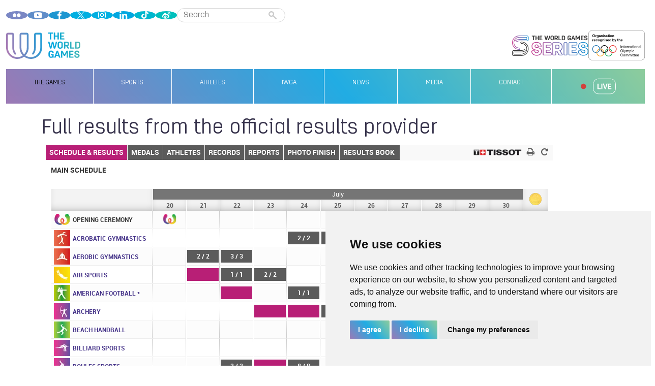

--- FILE ---
content_type: text/html; charset=utf-8
request_url: https://swog2017.theworldgames.org/nh/en/0/Comp/DetailedScheduleByDate?sportCode=BO&day=07%2F23%2F2017%2000%3A00%3A00&expandAll=False
body_size: 7805
content:

<!DOCTYPE html PUBLIC "-//W3C//DTD XHTML 1.0 Strict//EN" "http://www.w3.org/TR/xhtml1/DTD/xhtml1-strict.dtd">
<html xmlns="http://www.w3.org/1999/xhtml">
<head id="ctl00_Head1"><meta http-equiv="Content-Type" content="text/html; charset=utf-8" /><meta http-equiv="X-UA-Compatible" content="IE=Edge" /><meta name="viewport" content="width=device-width, initial-scale=1, maximum-scale=1, maximum-scale=1" /><meta name="apple-mobile-web-app-capable" content="yes" />
    <link rel="SHORTCUT ICON" href="/skins/SWOG2017/images/favicon.ico" />
    <title>
	
        Info System
        
        
    
</title><link href="/skins/SWOG2017/SWOG2017.min.css" rel="stylesheet" type="text/css" />
    
    
    <link href="/skins/SWOG2017/skin_lang_1.min.css"
        rel="stylesheet" type="text/css" />
    
    <link href="/skins/base/jquery-ui-1.8.11.custom.min.css" rel="stylesheet" type="text/css" />

    
    <script type="text/javascript" src="/iframe-protection.js"></script>
    <script type="text/javascript" src="/Content/scripts/jquery-1.5.2.min.js"></script>
    <script type="text/javascript" src="/Content/scripts/jquery.st-plugins.min.js"></script>

    
	<script type="text/javascript" src="/Content/scripts/WIS.Iframe.min.js"></script>
	

    <script type="text/javascript" >
        var utcOffset = -60;
        var appPath = '/';
        var imageBasePath = '/skins/base/images/';
        var imagePath = '/skins/SWOG2017/images/';
        var flagPath = '/skins/flags/';
        var flagExt = 'png';
        $(document).ready(function() {
            $('#navitemcurrent').html($('.navitemactive > a').text());
            $('#tabitemcurrent').html($('.tabitem.selected > a').text());
            checkNavigation();
            
            var aVersion = getAndroidVersion();
            if(aVersion != false && aVersion.length >= 5)
            {
                var aVersionSplit = aVersion.split('.');
                var first = aVersionSplit[0];
                var second = aVersionSplit[1];
                if (parseInt(first) < 4 || (parseInt(first) == 4 && parseInt(second) < 5 ))
                    $('#page').addClass('oldAndroidDevice');
            }
	    
	    if (typeof (IFrameProtection) === 'object') {
		IFrameProtection.Init({
			whiteList: '.theworldgames.org',
            		redirectUrl: 'https://www.theworldgames.org/editions/Wroclaw-POL-2017-4/infosystem',
			internDomain: 'inet.lpz'
		});
	    }
        });
        function checkSize(){
            var isBroken = $('#navitems').height() > 55;
            $('#headerContainer').toggleClass('mobile', isBroken);
            return isBroken;
        }
        function checkTabSize(){
            if ($('#tabs,.mainContent').hasClass('mobile'))
                return true;
            var isBroken = $(window).width() < 600 || ($('.tabswitcher').height() > 40);
            $('#tabs,.mainContent').toggleClass('mobile', isBroken);
            return isBroken;
        }
        function checkNavigation(){
            if(checkSize()) {
                $('#navitemcurrent').unbind('click').bind('click', function(){ $('#tabs').removeClass('isopen'); $('#nav').toggleClass('isopen');});
            }
            else
            {
                $('#navitemcurrent').unbind('click');
                $('#nav').removeClass('isopen');
            }
            if(checkTabSize()) {
                $('#tabitemcurrent').unbind('click').bind('click', function(){ $('#nav').removeClass('isopen'); $('#tabs').toggleClass('isopen');});
            }
            else
            {
                $('#tabitemcurrent').unbind('click');
                $('#tabs').removeClass('isopen');
            }
            if (typeof (IFrame) === 'object')
                IFrame.SetFrame();
        }
        $(window).resize(checkNavigation);
        
        
        window.onload = function () {
            if (typeof (IFrame) === 'object'){
                IFrame.Init({
                    useDelay: false,
                    delay: 400,
                    offset: 20,
                    name: 'iframe_st',
                    hostDomain: '' == '' ? null : '',
                    isSameOrigin: false
                    });
                IFrame.SetFrame();
            }
        }
        
    </script>

     <script type="text/javascript" src="/Content/scripts/sort_table.min.js" defer="defer" ></script> 
    <script type="text/javascript" defer="defer">var photoActionUrl = '/nh/en/0/Image/GetAthleteThumbNail';</script>
    <script type="text/javascript" src="/Content/scripts/WIS.AthlThumbNail.min.js" defer="defer"></script>
    
    <script type="text/javascript" src="/Content/scripts/WIS.Top3.min.js" defer="defer"></script>
    <script type="text/javascript" defer="defer">
        var showTop3 = 'True';var resultTop3Url = '/nh/en/0/Comp/GetTop3';
    </script>
    

        <style type="text/css">
            #page {
                margin: 0 auto;
            }
        </style>
    </head>
<body>
     
    
    
    <div class="headerImage Language_1"></div>
    
    <div id="loader"></div>
    <div id="page" >
        
        <div id="headerContainer">
        
        
        <div id="header" class="Language_1 Info Web After Games">
            
            <div class="headerTitle">
                Poland 2017 The World Games
                
            </div>
            
            <div class="print">
                <img alt="" src="/skins/SWOG2017/images/event/bg_header_1_print.png" />
            </div>
            <div class="infoDescription">Competition Information System</div>
            
            
            
            
        </div>
        
        <div id="nav">

            <div id="navitemcurrent">

            </div>

            <div id="navitems">
            <div class="navitemactive">
                
                <a href="/nh/en/0">
                    Schedule &amp; Results
                </a>
            </div>
            
            <div class="navitem medals">
                <a href="/nh/en/MedalTally?sport=00&medalKind=DefaultSports">
                    Medals</a>
            </div>
            
            <div class="navitem athletes">
                <a href="/nh/en/0/Participant/List">
                    Athletes</a>
            </div>
            
            <div class="navitem">
                
                <a href="/nh/en/0/Record/Records?sportCode=00">
                    Records</a>
            </div>
            
            <div class="navitem">
                <a href="/nh/en/0/Pdf/PdfList">
                    Reports</a>
            </div>
            
            <div class="navitem">
                <a href="/nh/en/0/Image/PhotoFinishList">
                    Photo Finish</a>
            </div>
            
            <div class="navitem">
                <a href="/nh/en/0/Pdf/Resultbook">
                    Results Book&nbsp;</a>
            </div>
            
                
                
            </div>
            
            <div id="navitems_lang">
            
           </div>

                    
        <div class="sponsorTop">
            <a href="https://www.tissotwatches.com" target="_blanck">
                <img src="/skins/SWOG2017/images/event/sponsor_header.png" alt="Sponsor" />
            </a>
        </div>
        
        </div>
        </div>
        

        <div id="content" class="Schedule">
            
            
            <div id="browserNavi">
                
                    <div class="printBtn" onclick="window.print()" title="Print"></div>
                
                    <div class="reloadBtn" onclick="window.location.href=window.location.href" title="Reload"></div>
                
            </div>
            
            <div class="titleRow">
                <div class="pagetitle">
                    <div class="title">
                        Detailed Schedule
                    </div>
                    <div class="subtext mastersubline">
                        
                    </div>
                </div>
            </div>
            

            <div class="mainContent">
                
    
        <div class="containerSportSelector_CountrySelector">
        
<div class="sportSelectorMenue">
    <div class="noPrint">
        <div id="sportItemCurrent">Select a sport</div>
        <div class="sportItems">
        
                <div class="sportItem">
                    <a class="00" href="/nh/en/0/Comp/DetailedScheduleByDate?sportCode=00&amp;day=07%2F23%2F2017%2000%3A00%3A00&amp;expandAll=False">
                        <img alt="000" src="/skins/SWOG2017/images/small_sport_icons/00.png" class="sporticon" />
                        <div class="sportCode">
                            All Sports
                        </div>
                    </a>
                </div>
            
                <div class="sportItem">
                    <a class="AC" href="/nh/en/0/Comp/DetailedScheduleByDate?sportCode=AC&amp;day=07%2F23%2F2017%2000%3A00%3A00&amp;expandAll=False">
                        <img alt="GAC" src="/skins/SWOG2017/images/small_sport_icons/AC.png" class="sporticon" />
                        <div class="sportCode">
                            Acrobatic Gymnastics
                        </div>
                    </a>
                </div>
            
                <div class="sportItem">
                    <a class="AE" href="/nh/en/0/Comp/DetailedScheduleByDate?sportCode=AE&amp;day=07%2F23%2F2017%2000%3A00%3A00&amp;expandAll=False">
                        <img alt="GAE" src="/skins/SWOG2017/images/small_sport_icons/AE.png" class="sporticon" />
                        <div class="sportCode">
                            Aerobic Gymnastics
                        </div>
                    </a>
                </div>
            
                <div class="sportItem">
                    <a class="AI" href="/nh/en/0/Comp/DetailedScheduleByDate?sportCode=AI&amp;day=07%2F23%2F2017%2000%3A00%3A00&amp;expandAll=False">
                        <img alt="AIR" src="/skins/SWOG2017/images/small_sport_icons/AI.png" class="sporticon" />
                        <div class="sportCode">
                            Air Sports
                        </div>
                    </a>
                </div>
            
                <div class="sportItem">
                    <a class="AF" href="/nh/en/0/Comp/DetailedScheduleByDate?sportCode=AF&amp;day=07%2F23%2F2017%2000%3A00%3A00&amp;expandAll=False">
                        <img alt="USF" src="/skins/SWOG2017/images/small_sport_icons/AF.png" class="sporticon" />
                        <div class="sportCode">
                            American Football
                        </div>
                    </a>
                </div>
            
                <div class="sportItem">
                    <a class="AR" href="/nh/en/0/Comp/DetailedScheduleByDate?sportCode=AR&amp;day=07%2F23%2F2017%2000%3A00%3A00&amp;expandAll=False">
                        <img alt="ARC" src="/skins/SWOG2017/images/small_sport_icons/AR.png" class="sporticon" />
                        <div class="sportCode">
                            Archery
                        </div>
                    </a>
                </div>
            
                <div class="sportItem">
                    <a class="BH" href="/nh/en/0/Comp/DetailedScheduleByDate?sportCode=BH&amp;day=07%2F23%2F2017%2000%3A00%3A00&amp;expandAll=False">
                        <img alt="BHA" src="/skins/SWOG2017/images/small_sport_icons/BH.png" class="sporticon" />
                        <div class="sportCode">
                            Beach Handball
                        </div>
                    </a>
                </div>
            
                <div class="sportItem">
                    <a class="BI" href="/nh/en/0/Comp/DetailedScheduleByDate?sportCode=BI&amp;day=07%2F23%2F2017%2000%3A00%3A00&amp;expandAll=False">
                        <img alt="BLD" src="/skins/SWOG2017/images/small_sport_icons/BI.png" class="sporticon" />
                        <div class="sportCode">
                            Billiard Sports
                        </div>
                    </a>
                </div>
            
                <div class="sportItem selected">
                    <a class="BO" href="/nh/en/0/Comp/DetailedScheduleByDate?sportCode=BO&amp;day=07%2F23%2F2017%2000%3A00%3A00&amp;expandAll=False">
                        <img alt="BOU" src="/skins/SWOG2017/images/small_sport_icons/BO_sel.png" class="sporticon" />
                        <div class="sportCode">
                            Boules Sports
                        </div>
                    </a>
                </div>
            
                <div class="sportItem">
                    <a class="BW" href="/nh/en/0/Comp/DetailedScheduleByDate?sportCode=BW&amp;day=07%2F23%2F2017%2000%3A00%3A00&amp;expandAll=False">
                        <img alt="BOW" src="/skins/SWOG2017/images/small_sport_icons/BW.png" class="sporticon" />
                        <div class="sportCode">
                            Bowling
                        </div>
                    </a>
                </div>
            
                <div class="sportItem">
                    <a class="CP" href="/nh/en/0/Comp/DetailedScheduleByDate?sportCode=CP&amp;day=07%2F23%2F2017%2000%3A00%3A00&amp;expandAll=False">
                        <img alt="CPO" src="/skins/SWOG2017/images/small_sport_icons/CP.png" class="sporticon" />
                        <div class="sportCode">
                            Canoe Polo
                        </div>
                    </a>
                </div>
            
                <div class="sportItem">
                    <a class="DS" href="/nh/en/0/Comp/DetailedScheduleByDate?sportCode=DS&amp;day=07%2F23%2F2017%2000%3A00%3A00&amp;expandAll=False">
                        <img alt="DAN" src="/skins/SWOG2017/images/small_sport_icons/DS.png" class="sporticon" />
                        <div class="sportCode">
                            DanceSport
                        </div>
                    </a>
                </div>
            
                <div class="sportItem">
                    <a class="FN" href="/nh/en/0/Comp/DetailedScheduleByDate?sportCode=FN&amp;day=07%2F23%2F2017%2000%3A00%3A00&amp;expandAll=False">
                        <img alt="FSW" src="/skins/SWOG2017/images/small_sport_icons/FN.png" class="sporticon" />
                        <div class="sportCode">
                            Fin Swimming
                        </div>
                    </a>
                </div>
            
                <div class="sportItem">
                    <a class="FI" href="/nh/en/0/Comp/DetailedScheduleByDate?sportCode=FI&amp;day=07%2F23%2F2017%2000%3A00%3A00&amp;expandAll=False">
                        <img alt="FTB" src="/skins/SWOG2017/images/small_sport_icons/FI.png" class="sporticon" />
                        <div class="sportCode">
                            Fistball
                        </div>
                    </a>
                </div>
            
                <div class="sportItem">
                    <a class="FL" href="/nh/en/0/Comp/DetailedScheduleByDate?sportCode=FL&amp;day=07%2F23%2F2017%2000%3A00%3A00&amp;expandAll=False">
                        <img alt="FLR" src="/skins/SWOG2017/images/small_sport_icons/FL.png" class="sporticon" />
                        <div class="sportCode">
                            Floorball
                        </div>
                    </a>
                </div>
            
                <div class="sportItem">
                    <a class="FD" href="/nh/en/0/Comp/DetailedScheduleByDate?sportCode=FD&amp;day=07%2F23%2F2017%2000%3A00%3A00&amp;expandAll=False">
                        <img alt="FDS" src="/skins/SWOG2017/images/small_sport_icons/FD.png" class="sporticon" />
                        <div class="sportCode">
                            Flying Disc
                        </div>
                    </a>
                </div>
            
                <div class="sportItem">
                    <a class="RO" href="/nh/en/0/Comp/DetailedScheduleByDate?sportCode=RO&amp;day=07%2F23%2F2017%2000%3A00%3A00&amp;expandAll=False">
                        <img alt="ROW" src="/skins/SWOG2017/images/small_sport_icons/RO.png" class="sporticon" />
                        <div class="sportCode">
                            Indoor Rowing
                        </div>
                    </a>
                </div>
            
                <div class="sportItem">
                    <a class="JJ" href="/nh/en/0/Comp/DetailedScheduleByDate?sportCode=JJ&amp;day=07%2F23%2F2017%2000%3A00%3A00&amp;expandAll=False">
                        <img alt="JJU" src="/skins/SWOG2017/images/small_sport_icons/JJ.png" class="sporticon" />
                        <div class="sportCode">
                            Ju-Jitsu
                        </div>
                    </a>
                </div>
            
                <div class="sportItem">
                    <a class="KA" href="/nh/en/0/Comp/DetailedScheduleByDate?sportCode=KA&amp;day=07%2F23%2F2017%2000%3A00%3A00&amp;expandAll=False">
                        <img alt="KTE" src="/skins/SWOG2017/images/small_sport_icons/KA.png" class="sporticon" />
                        <div class="sportCode">
                            Karate
                        </div>
                    </a>
                </div>
            
                <div class="sportItem">
                    <a class="KI" href="/nh/en/0/Comp/DetailedScheduleByDate?sportCode=KI&amp;day=07%2F23%2F2017%2000%3A00%3A00&amp;expandAll=False">
                        <img alt="KIC" src="/skins/SWOG2017/images/small_sport_icons/KI.png" class="sporticon" />
                        <div class="sportCode">
                            Kickboxing
                        </div>
                    </a>
                </div>
            
                <div class="sportItem">
                    <a class="KB" href="/nh/en/0/Comp/DetailedScheduleByDate?sportCode=KB&amp;day=07%2F23%2F2017%2000%3A00%3A00&amp;expandAll=False">
                        <img alt="KBL" src="/skins/SWOG2017/images/small_sport_icons/KB.png" class="sporticon" />
                        <div class="sportCode">
                            Korfball
                        </div>
                    </a>
                </div>
            
                <div class="sportItem">
                    <a class="LX" href="/nh/en/0/Comp/DetailedScheduleByDate?sportCode=LX&amp;day=07%2F23%2F2017%2000%3A00%3A00&amp;expandAll=False">
                        <img alt="LAX" src="/skins/SWOG2017/images/small_sport_icons/LX.png" class="sporticon" />
                        <div class="sportCode">
                            Lacrosse
                        </div>
                    </a>
                </div>
            
                <div class="sportItem">
                    <a class="LS" href="/nh/en/0/Comp/DetailedScheduleByDate?sportCode=LS&amp;day=07%2F23%2F2017%2000%3A00%3A00&amp;expandAll=False">
                        <img alt="LFC" src="/skins/SWOG2017/images/small_sport_icons/LS.png" class="sporticon" />
                        <div class="sportCode">
                            Life Saving
                        </div>
                    </a>
                </div>
            
                <div class="sportItem">
                    <a class="MT" href="/nh/en/0/Comp/DetailedScheduleByDate?sportCode=MT&amp;day=07%2F23%2F2017%2000%3A00%3A00&amp;expandAll=False">
                        <img alt="MUA" src="/skins/SWOG2017/images/small_sport_icons/MT.png" class="sporticon" />
                        <div class="sportCode">
                            Muaythai
                        </div>
                    </a>
                </div>
            
                <div class="sportItem">
                    <a class="OR" href="/nh/en/0/Comp/DetailedScheduleByDate?sportCode=OR&amp;day=07%2F23%2F2017%2000%3A00%3A00&amp;expandAll=False">
                        <img alt="ORI" src="/skins/SWOG2017/images/small_sport_icons/OR.png" class="sporticon" />
                        <div class="sportCode">
                            Orienteering
                        </div>
                    </a>
                </div>
            
                <div class="sportItem">
                    <a class="PO" href="/nh/en/0/Comp/DetailedScheduleByDate?sportCode=PO&amp;day=07%2F23%2F2017%2000%3A00%3A00&amp;expandAll=False">
                        <img alt="PWL" src="/skins/SWOG2017/images/small_sport_icons/PO.png" class="sporticon" />
                        <div class="sportCode">
                            Powerlifting
                        </div>
                    </a>
                </div>
            
                <div class="sportItem">
                    <a class="GR" href="/nh/en/0/Comp/DetailedScheduleByDate?sportCode=GR&amp;day=07%2F23%2F2017%2000%3A00%3A00&amp;expandAll=False">
                        <img alt="GRY" src="/skins/SWOG2017/images/small_sport_icons/GR.png" class="sporticon" />
                        <div class="sportCode">
                            Rhythmic Gymnastics
                        </div>
                    </a>
                </div>
            
                <div class="sportItem">
                    <a class="RH" href="/nh/en/0/Comp/DetailedScheduleByDate?sportCode=RH&amp;day=07%2F23%2F2017%2000%3A00%3A00&amp;expandAll=False">
                        <img alt="IHR" src="/skins/SWOG2017/images/small_sport_icons/RH.png" class="sporticon" />
                        <div class="sportCode">
                            Roller Hockey
                        </div>
                    </a>
                </div>
            
                <div class="sportItem">
                    <a class="RA" href="/nh/en/0/Comp/DetailedScheduleByDate?sportCode=RA&amp;day=07%2F23%2F2017%2000%3A00%3A00&amp;expandAll=False">
                        <img alt="RSA" src="/skins/SWOG2017/images/small_sport_icons/RA.png" class="sporticon" />
                        <div class="sportCode">
                            Roller Skating - Artistic
                        </div>
                    </a>
                </div>
            
                <div class="sportItem">
                    <a class="RR" href="/nh/en/0/Comp/DetailedScheduleByDate?sportCode=RR&amp;day=07%2F23%2F2017%2000%3A00%3A00&amp;expandAll=False">
                        <img alt="RSR" src="/skins/SWOG2017/images/small_sport_icons/RR.png" class="sporticon" />
                        <div class="sportCode">
                            Speed Skating Road
                        </div>
                    </a>
                </div>
            
                <div class="sportItem">
                    <a class="RS" href="/nh/en/0/Comp/DetailedScheduleByDate?sportCode=RS&amp;day=07%2F23%2F2017%2000%3A00%3A00&amp;expandAll=False">
                        <img alt="RST" src="/skins/SWOG2017/images/small_sport_icons/RS.png" class="sporticon" />
                        <div class="sportCode">
                            Speed Skating Track
                        </div>
                    </a>
                </div>
            
                <div class="sportItem">
                    <a class="SP" href="/nh/en/0/Comp/DetailedScheduleByDate?sportCode=SP&amp;day=07%2F23%2F2017%2000%3A00%3A00&amp;expandAll=False">
                        <img alt="SPW" src="/skins/SWOG2017/images/small_sport_icons/SP.png" class="sporticon" />
                        <div class="sportCode">
                            Speedway
                        </div>
                    </a>
                </div>
            
                <div class="sportItem">
                    <a class="CL" href="/nh/en/0/Comp/DetailedScheduleByDate?sportCode=CL&amp;day=07%2F23%2F2017%2000%3A00%3A00&amp;expandAll=False">
                        <img alt="CLB" src="/skins/SWOG2017/images/small_sport_icons/CL.png" class="sporticon" />
                        <div class="sportCode">
                            Sport Climbing
                        </div>
                    </a>
                </div>
            
                <div class="sportItem">
                    <a class="SQ" href="/nh/en/0/Comp/DetailedScheduleByDate?sportCode=SQ&amp;day=07%2F23%2F2017%2000%3A00%3A00&amp;expandAll=False">
                        <img alt="SQU" src="/skins/SWOG2017/images/small_sport_icons/SQ.png" class="sporticon" />
                        <div class="sportCode">
                            Squash
                        </div>
                    </a>
                </div>
            
                <div class="sportItem">
                    <a class="SU" href="/nh/en/0/Comp/DetailedScheduleByDate?sportCode=SU&amp;day=07%2F23%2F2017%2000%3A00%3A00&amp;expandAll=False">
                        <img alt="SUM" src="/skins/SWOG2017/images/small_sport_icons/SU.png" class="sporticon" />
                        <div class="sportCode">
                            Sumo
                        </div>
                    </a>
                </div>
            
                <div class="sportItem">
                    <a class="GT" href="/nh/en/0/Comp/DetailedScheduleByDate?sportCode=GT&amp;day=07%2F23%2F2017%2000%3A00%3A00&amp;expandAll=False">
                        <img alt="GTR" src="/skins/SWOG2017/images/small_sport_icons/GT.png" class="sporticon" />
                        <div class="sportCode">
                            Trampoline Gymnastics
                        </div>
                    </a>
                </div>
            
                <div class="sportItem">
                    <a class="TW" href="/nh/en/0/Comp/DetailedScheduleByDate?sportCode=TW&amp;day=07%2F23%2F2017%2000%3A00%3A00&amp;expandAll=False">
                        <img alt="TOW" src="/skins/SWOG2017/images/small_sport_icons/TW.png" class="sporticon" />
                        <div class="sportCode">
                            Tug of War
                        </div>
                    </a>
                </div>
            
                <div class="sportItem">
                    <a class="WS" href="/nh/en/0/Comp/DetailedScheduleByDate?sportCode=WS&amp;day=07%2F23%2F2017%2000%3A00%3A00&amp;expandAll=False">
                        <img alt="WSK" src="/skins/SWOG2017/images/small_sport_icons/WS.png" class="sporticon" />
                        <div class="sportCode">
                            Water Skiing
                        </div>
                    </a>
                </div>
            
        </div>
    </div>
    <div class="print">
        <div class="selectedSport">
            Selected sport:
            Boules Sports
        </div>
    </div>
</div>
<script type="text/javascript">
    $(document).ready(function () {
        if($('.sportItem.selected').length > 0)
            $('#sportItemCurrent').html($('.sportItem.selected > a').html());
        $('#sportItemCurrent').unbind('click').bind('click', function () {
            $('.sportSelectorMenue').toggleClass('x--open');
            $('.countrySelector').removeClass('x--open');
        });
    });
</script>

    <div class="countrySelector">
        <div class="countrySelectorItemCurrent pointer">
            Country filter
            
            </div>

        <div class="countryItems">
            <div class="country resetCountry pointer">All Countries</div>
            
                    <div class="country pointer" countryId="ALG">
                        <span title="Algeria"><img class="flag" src="/skins/flags/smallflags/ALG.png" alt="ALG" width="20" height="13" /></span>Algeria
                    </div>
            
                    <div class="country pointer" countryId="ARG">
                        <span title="Argentina"><img class="flag" src="/skins/flags/smallflags/ARG.png" alt="ARG" width="20" height="13" /></span>Argentina
                    </div>
            
                    <div class="country pointer" countryId="AUS">
                        <span title="Australia"><img class="flag" src="/skins/flags/smallflags/AUS.png" alt="AUS" width="20" height="13" /></span>Australia
                    </div>
            
                    <div class="country pointer" countryId="AUT">
                        <span title="Austria"><img class="flag" src="/skins/flags/smallflags/AUT.png" alt="AUT" width="20" height="13" /></span>Austria
                    </div>
            
                    <div class="country pointer" countryId="AZE">
                        <span title="Azerbaijan"><img class="flag" src="/skins/flags/smallflags/AZE.png" alt="AZE" width="20" height="13" /></span>Azerbaijan
                    </div>
            
                    <div class="country pointer" countryId="BLR">
                        <span title="Belarus"><img class="flag" src="/skins/flags/smallflags/BLR.png" alt="BLR" width="20" height="13" /></span>Belarus
                    </div>
            
                    <div class="country pointer" countryId="BEL">
                        <span title="Belgium"><img class="flag" src="/skins/flags/smallflags/BEL.png" alt="BEL" width="20" height="13" /></span>Belgium
                    </div>
            
                    <div class="country pointer" countryId="BIH">
                        <span title="Bosnia and Herzegovina"><img class="flag" src="/skins/flags/smallflags/BIH.png" alt="BIH" width="20" height="13" /></span>Bosnia and Herzegovina
                    </div>
            
                    <div class="country pointer" countryId="BRA">
                        <span title="Brazil"><img class="flag" src="/skins/flags/smallflags/BRA.png" alt="BRA" width="20" height="13" /></span>Brazil
                    </div>
            
                    <div class="country pointer" countryId="BUL">
                        <span title="Bulgaria"><img class="flag" src="/skins/flags/smallflags/BUL.png" alt="BUL" width="20" height="13" /></span>Bulgaria
                    </div>
            
                    <div class="country pointer" countryId="CAN">
                        <span title="Canada"><img class="flag" src="/skins/flags/smallflags/CAN.png" alt="CAN" width="20" height="13" /></span>Canada
                    </div>
            
                    <div class="country pointer" countryId="CHI">
                        <span title="Chile"><img class="flag" src="/skins/flags/smallflags/CHI.png" alt="CHI" width="20" height="13" /></span>Chile
                    </div>
            
                    <div class="country pointer" countryId="TPE">
                        <span title="Chinese Taipei"><img class="flag" src="/skins/flags/smallflags/TPE.png" alt="TPE" width="20" height="13" /></span>Chinese Taipei
                    </div>
            
                    <div class="country pointer" countryId="COL">
                        <span title="Colombia"><img class="flag" src="/skins/flags/smallflags/COL.png" alt="COL" width="20" height="13" /></span>Colombia
                    </div>
            
                    <div class="country pointer" countryId="CRC">
                        <span title="Costa Rica"><img class="flag" src="/skins/flags/smallflags/CRC.png" alt="CRC" width="20" height="13" /></span>Costa Rica
                    </div>
            
                    <div class="country pointer" countryId="CIV">
                        <span title="Côte d&#39;Ivoire"><img class="flag" src="/skins/flags/smallflags/CIV.png" alt="CIV" width="20" height="13" /></span>Côte d'Ivoire
                    </div>
            
                    <div class="country pointer" countryId="CRO">
                        <span title="Croatia"><img class="flag" src="/skins/flags/smallflags/CRO.png" alt="CRO" width="20" height="13" /></span>Croatia
                    </div>
            
                    <div class="country pointer" countryId="CYP">
                        <span title="Cyprus"><img class="flag" src="/skins/flags/smallflags/CYP.png" alt="CYP" width="20" height="13" /></span>Cyprus
                    </div>
            
                    <div class="country pointer" countryId="CZE">
                        <span title="Czech Republic"><img class="flag" src="/skins/flags/smallflags/CZE.png" alt="CZE" width="20" height="13" /></span>Czech Republic
                    </div>
            
                    <div class="country pointer" countryId="DEN">
                        <span title="Denmark"><img class="flag" src="/skins/flags/smallflags/DEN.png" alt="DEN" width="20" height="13" /></span>Denmark
                    </div>
            
                    <div class="country pointer" countryId="DOM">
                        <span title="Dominican Republic"><img class="flag" src="/skins/flags/smallflags/DOM.png" alt="DOM" width="20" height="13" /></span>Dominican Republic
                    </div>
            
                    <div class="country pointer" countryId="ECU">
                        <span title="Ecuador"><img class="flag" src="/skins/flags/smallflags/ECU.png" alt="ECU" width="20" height="13" /></span>Ecuador
                    </div>
            
                    <div class="country pointer" countryId="EGY">
                        <span title="Egypt"><img class="flag" src="/skins/flags/smallflags/EGY.png" alt="EGY" width="20" height="13" /></span>Egypt
                    </div>
            
                    <div class="country pointer" countryId="ESA">
                        <span title="El Salvador"><img class="flag" src="/skins/flags/smallflags/ESA.png" alt="ESA" width="20" height="13" /></span>El Salvador
                    </div>
            
                    <div class="country pointer" countryId="EST">
                        <span title="Estonia"><img class="flag" src="/skins/flags/smallflags/EST.png" alt="EST" width="20" height="13" /></span>Estonia
                    </div>
            
                    <div class="country pointer" countryId="ETH">
                        <span title="Ethiopia"><img class="flag" src="/skins/flags/smallflags/ETH.png" alt="ETH" width="20" height="13" /></span>Ethiopia
                    </div>
            
                    <div class="country pointer" countryId="FIJ">
                        <span title="Fiji"><img class="flag" src="/skins/flags/smallflags/FIJ.png" alt="FIJ" width="20" height="13" /></span>Fiji
                    </div>
            
                    <div class="country pointer" countryId="FIN">
                        <span title="Finland"><img class="flag" src="/skins/flags/smallflags/FIN.png" alt="FIN" width="20" height="13" /></span>Finland
                    </div>
            
                    <div class="country pointer" countryId="FRA">
                        <span title="France"><img class="flag" src="/skins/flags/smallflags/FRA.png" alt="FRA" width="20" height="13" /></span>France
                    </div>
            
                    <div class="country pointer" countryId="GEO">
                        <span title="Georgia"><img class="flag" src="/skins/flags/smallflags/GEO.png" alt="GEO" width="20" height="13" /></span>Georgia
                    </div>
            
                    <div class="country pointer" countryId="GER">
                        <span title="Germany"><img class="flag" src="/skins/flags/smallflags/GER.png" alt="GER" width="20" height="13" /></span>Germany
                    </div>
            
                    <div class="country pointer" countryId="GBR">
                        <span title="Great Britain"><img class="flag" src="/skins/flags/smallflags/GBR.png" alt="GBR" width="20" height="13" /></span>Great Britain
                    </div>
            
                    <div class="country pointer" countryId="GRE">
                        <span title="Greece"><img class="flag" src="/skins/flags/smallflags/GRE.png" alt="GRE" width="20" height="13" /></span>Greece
                    </div>
            
                    <div class="country pointer" countryId="GUA">
                        <span title="Guatemala"><img class="flag" src="/skins/flags/smallflags/GUA.png" alt="GUA" width="20" height="13" /></span>Guatemala
                    </div>
            
                    <div class="country pointer" countryId="HKG">
                        <span title="Hong Kong, China"><img class="flag" src="/skins/flags/smallflags/HKG.png" alt="HKG" width="20" height="13" /></span>Hong Kong, China
                    </div>
            
                    <div class="country pointer" countryId="HUN">
                        <span title="Hungary"><img class="flag" src="/skins/flags/smallflags/HUN.png" alt="HUN" width="20" height="13" /></span>Hungary
                    </div>
            
                    <div class="country pointer" countryId="ISL">
                        <span title="Iceland"><img class="flag" src="/skins/flags/smallflags/ISL.png" alt="ISL" width="20" height="13" /></span>Iceland
                    </div>
            
                    <div class="country pointer" countryId="IND">
                        <span title="India"><img class="flag" src="/skins/flags/smallflags/IND.png" alt="IND" width="20" height="13" /></span>India
                    </div>
            
                    <div class="country pointer" countryId="INA">
                        <span title="Indonesia"><img class="flag" src="/skins/flags/smallflags/INA.png" alt="INA" width="20" height="13" /></span>Indonesia
                    </div>
            
                    <div class="country pointer" countryId="IRQ">
                        <span title="Iraq"><img class="flag" src="/skins/flags/smallflags/IRQ.png" alt="IRQ" width="20" height="13" /></span>Iraq
                    </div>
            
                    <div class="country pointer" countryId="IRL">
                        <span title="Ireland"><img class="flag" src="/skins/flags/smallflags/IRL.png" alt="IRL" width="20" height="13" /></span>Ireland
                    </div>
            
                    <div class="country pointer" countryId="IRI">
                        <span title="Islamic Republic of Iran"><img class="flag" src="/skins/flags/smallflags/IRI.png" alt="IRI" width="20" height="13" /></span>Islamic Republic of Iran
                    </div>
            
                    <div class="country pointer" countryId="ISR">
                        <span title="Israel"><img class="flag" src="/skins/flags/smallflags/ISR.png" alt="ISR" width="20" height="13" /></span>Israel
                    </div>
            
                    <div class="country pointer" countryId="ITA">
                        <span title="Italy"><img class="flag" src="/skins/flags/smallflags/ITA.png" alt="ITA" width="20" height="13" /></span>Italy
                    </div>
            
                    <div class="country pointer" countryId="JPN">
                        <span title="Japan"><img class="flag" src="/skins/flags/smallflags/JPN.png" alt="JPN" width="20" height="13" /></span>Japan
                    </div>
            
                    <div class="country pointer" countryId="JOR">
                        <span title="Jordan"><img class="flag" src="/skins/flags/smallflags/JOR.png" alt="JOR" width="20" height="13" /></span>Jordan
                    </div>
            
                    <div class="country pointer" countryId="KAZ">
                        <span title="Kazakhstan"><img class="flag" src="/skins/flags/smallflags/KAZ.png" alt="KAZ" width="20" height="13" /></span>Kazakhstan
                    </div>
            
                    <div class="country pointer" countryId="KGZ">
                        <span title="Kyrgyzstan"><img class="flag" src="/skins/flags/smallflags/KGZ.png" alt="KGZ" width="20" height="13" /></span>Kyrgyzstan
                    </div>
            
                    <div class="country pointer" countryId="LAT">
                        <span title="Latvia"><img class="flag" src="/skins/flags/smallflags/LAT.png" alt="LAT" width="20" height="13" /></span>Latvia
                    </div>
            
                    <div class="country pointer" countryId="LBN">
                        <span title="Lebanon"><img class="flag" src="/skins/flags/smallflags/LBN.png" alt="LBN" width="20" height="13" /></span>Lebanon
                    </div>
            
                    <div class="country pointer" countryId="LTU">
                        <span title="Lithuania"><img class="flag" src="/skins/flags/smallflags/LTU.png" alt="LTU" width="20" height="13" /></span>Lithuania
                    </div>
            
                    <div class="country pointer" countryId="MAD">
                        <span title="Madagascar"><img class="flag" src="/skins/flags/smallflags/MAD.png" alt="MAD" width="20" height="13" /></span>Madagascar
                    </div>
            
                    <div class="country pointer" countryId="MAS">
                        <span title="Malaysia"><img class="flag" src="/skins/flags/smallflags/MAS.png" alt="MAS" width="20" height="13" /></span>Malaysia
                    </div>
            
                    <div class="country pointer" countryId="MLT">
                        <span title="Malta"><img class="flag" src="/skins/flags/smallflags/MLT.png" alt="MLT" width="20" height="13" /></span>Malta
                    </div>
            
                    <div class="country pointer" countryId="MRI">
                        <span title="Mauritius"><img class="flag" src="/skins/flags/smallflags/MRI.png" alt="MRI" width="20" height="13" /></span>Mauritius
                    </div>
            
                    <div class="country pointer" countryId="MEX">
                        <span title="Mexico"><img class="flag" src="/skins/flags/smallflags/MEX.png" alt="MEX" width="20" height="13" /></span>Mexico
                    </div>
            
                    <div class="country pointer" countryId="MON">
                        <span title="Monaco"><img class="flag" src="/skins/flags/smallflags/MON.png" alt="MON" width="20" height="13" /></span>Monaco
                    </div>
            
                    <div class="country pointer" countryId="MGL">
                        <span title="Mongolia"><img class="flag" src="/skins/flags/smallflags/MGL.png" alt="MGL" width="20" height="13" /></span>Mongolia
                    </div>
            
                    <div class="country pointer" countryId="MNE">
                        <span title="Montenegro"><img class="flag" src="/skins/flags/smallflags/MNE.png" alt="MNE" width="20" height="13" /></span>Montenegro
                    </div>
            
                    <div class="country pointer" countryId="MAR">
                        <span title="Morocco"><img class="flag" src="/skins/flags/smallflags/MAR.png" alt="MAR" width="20" height="13" /></span>Morocco
                    </div>
            
                    <div class="country pointer" countryId="NAM">
                        <span title="Namibia"><img class="flag" src="/skins/flags/smallflags/NAM.png" alt="NAM" width="20" height="13" /></span>Namibia
                    </div>
            
                    <div class="country pointer" countryId="NED">
                        <span title="Netherlands"><img class="flag" src="/skins/flags/smallflags/NED.png" alt="NED" width="20" height="13" /></span>Netherlands
                    </div>
            
                    <div class="country pointer" countryId="NZL">
                        <span title="New Zealand"><img class="flag" src="/skins/flags/smallflags/NZL.png" alt="NZL" width="20" height="13" /></span>New Zealand
                    </div>
            
                    <div class="country pointer" countryId="NCA">
                        <span title="Nicaragua"><img class="flag" src="/skins/flags/smallflags/NCA.png" alt="NCA" width="20" height="13" /></span>Nicaragua
                    </div>
            
                    <div class="country pointer" countryId="NOR">
                        <span title="Norway"><img class="flag" src="/skins/flags/smallflags/NOR.png" alt="NOR" width="20" height="13" /></span>Norway
                    </div>
            
                    <div class="country pointer" countryId="PAK">
                        <span title="Pakistan"><img class="flag" src="/skins/flags/smallflags/PAK.png" alt="PAK" width="20" height="13" /></span>Pakistan
                    </div>
            
                    <div class="country pointer" countryId="CHN">
                        <span title="People&#39;s Republic of China"><img class="flag" src="/skins/flags/smallflags/CHN.png" alt="CHN" width="20" height="13" /></span>People's Republic of China
                    </div>
            
                    <div class="country pointer" countryId="PER">
                        <span title="Peru"><img class="flag" src="/skins/flags/smallflags/PER.png" alt="PER" width="20" height="13" /></span>Peru
                    </div>
            
                    <div class="country pointer" countryId="PHI">
                        <span title="Philippines"><img class="flag" src="/skins/flags/smallflags/PHI.png" alt="PHI" width="20" height="13" /></span>Philippines
                    </div>
            
                    <div class="country pointer" countryId="POL">
                        <span title="Poland"><img class="flag" src="/skins/flags/smallflags/POL.png" alt="POL" width="20" height="13" /></span>Poland
                    </div>
            
                    <div class="country pointer" countryId="POR">
                        <span title="Portugal"><img class="flag" src="/skins/flags/smallflags/POR.png" alt="POR" width="20" height="13" /></span>Portugal
                    </div>
            
                    <div class="country pointer" countryId="PUR">
                        <span title="Puerto Rico"><img class="flag" src="/skins/flags/smallflags/PUR.png" alt="PUR" width="20" height="13" /></span>Puerto Rico
                    </div>
            
                    <div class="country pointer" countryId="QAT">
                        <span title="Qatar"><img class="flag" src="/skins/flags/smallflags/QAT.png" alt="QAT" width="20" height="13" /></span>Qatar
                    </div>
            
                    <div class="country pointer" countryId="KOR">
                        <span title="Republic of Korea"><img class="flag" src="/skins/flags/smallflags/KOR.png" alt="KOR" width="20" height="13" /></span>Republic of Korea
                    </div>
            
                    <div class="country pointer" countryId="MDA">
                        <span title="Republic of Moldova"><img class="flag" src="/skins/flags/smallflags/MDA.png" alt="MDA" width="20" height="13" /></span>Republic of Moldova
                    </div>
            
                    <div class="country pointer" countryId="ROU">
                        <span title="Romania"><img class="flag" src="/skins/flags/smallflags/ROU.png" alt="ROU" width="20" height="13" /></span>Romania
                    </div>
            
                    <div class="country pointer" countryId="RUS">
                        <span title="Russian Federation"><img class="flag" src="/skins/flags/smallflags/RUS.png" alt="RUS" width="20" height="13" /></span>Russian Federation
                    </div>
            
                    <div class="country pointer" countryId="SMR">
                        <span title="San Marino"><img class="flag" src="/skins/flags/smallflags/SMR.png" alt="SMR" width="20" height="13" /></span>San Marino
                    </div>
            
                    <div class="country pointer" countryId="KSA">
                        <span title="Saudi Arabia"><img class="flag" src="/skins/flags/smallflags/KSA.png" alt="KSA" width="20" height="13" /></span>Saudi Arabia
                    </div>
            
                    <div class="country pointer" countryId="SEN">
                        <span title="Senegal"><img class="flag" src="/skins/flags/smallflags/SEN.png" alt="SEN" width="20" height="13" /></span>Senegal
                    </div>
            
                    <div class="country pointer" countryId="SRB">
                        <span title="Serbia"><img class="flag" src="/skins/flags/smallflags/SRB.png" alt="SRB" width="20" height="13" /></span>Serbia
                    </div>
            
                    <div class="country pointer" countryId="SGP">
                        <span title="Singapore"><img class="flag" src="/skins/flags/smallflags/SGP.png" alt="SGP" width="20" height="13" /></span>Singapore
                    </div>
            
                    <div class="country pointer" countryId="SVK">
                        <span title="Slovakia"><img class="flag" src="/skins/flags/smallflags/SVK.png" alt="SVK" width="20" height="13" /></span>Slovakia
                    </div>
            
                    <div class="country pointer" countryId="SLO">
                        <span title="Slovenia"><img class="flag" src="/skins/flags/smallflags/SLO.png" alt="SLO" width="20" height="13" /></span>Slovenia
                    </div>
            
                    <div class="country pointer" countryId="RSA">
                        <span title="South Africa"><img class="flag" src="/skins/flags/smallflags/RSA.png" alt="RSA" width="20" height="13" /></span>South Africa
                    </div>
            
                    <div class="country pointer" countryId="ESP">
                        <span title="Spain"><img class="flag" src="/skins/flags/smallflags/ESP.png" alt="ESP" width="20" height="13" /></span>Spain
                    </div>
            
                    <div class="country pointer" countryId="SWE">
                        <span title="Sweden"><img class="flag" src="/skins/flags/smallflags/SWE.png" alt="SWE" width="20" height="13" /></span>Sweden
                    </div>
            
                    <div class="country pointer" countryId="SUI">
                        <span title="Switzerland"><img class="flag" src="/skins/flags/smallflags/SUI.png" alt="SUI" width="20" height="13" /></span>Switzerland
                    </div>
            
                    <div class="country pointer" countryId="TJK">
                        <span title="Tajikistan"><img class="flag" src="/skins/flags/smallflags/TJK.png" alt="TJK" width="20" height="13" /></span>Tajikistan
                    </div>
            
                    <div class="country pointer" countryId="THA">
                        <span title="Thailand"><img class="flag" src="/skins/flags/smallflags/THA.png" alt="THA" width="20" height="13" /></span>Thailand
                    </div>
            
                    <div class="country pointer" countryId="TUN">
                        <span title="Tunisia"><img class="flag" src="/skins/flags/smallflags/TUN.png" alt="TUN" width="20" height="13" /></span>Tunisia
                    </div>
            
                    <div class="country pointer" countryId="TUR">
                        <span title="Turkey"><img class="flag" src="/skins/flags/smallflags/TUR.png" alt="TUR" width="20" height="13" /></span>Turkey
                    </div>
            
                    <div class="country pointer" countryId="TKM">
                        <span title="Turkmenistan"><img class="flag" src="/skins/flags/smallflags/TKM.png" alt="TKM" width="20" height="13" /></span>Turkmenistan
                    </div>
            
                    <div class="country pointer" countryId="UGA">
                        <span title="Uganda"><img class="flag" src="/skins/flags/smallflags/UGA.png" alt="UGA" width="20" height="13" /></span>Uganda
                    </div>
            
                    <div class="country pointer" countryId="UKR">
                        <span title="Ukraine"><img class="flag" src="/skins/flags/smallflags/UKR.png" alt="UKR" width="20" height="13" /></span>Ukraine
                    </div>
            
                    <div class="country pointer" countryId="UAE">
                        <span title="United Arab Emirates"><img class="flag" src="/skins/flags/smallflags/UAE.png" alt="UAE" width="20" height="13" /></span>United Arab Emirates
                    </div>
            
                    <div class="country pointer" countryId="USA">
                        <span title="United States of America"><img class="flag" src="/skins/flags/smallflags/USA.png" alt="USA" width="20" height="13" /></span>United States of America
                    </div>
            
                    <div class="country pointer" countryId="URU">
                        <span title="Uruguay"><img class="flag" src="/skins/flags/smallflags/URU.png" alt="URU" width="20" height="13" /></span>Uruguay
                    </div>
            
                    <div class="country pointer" countryId="UZB">
                        <span title="Uzbekistan"><img class="flag" src="/skins/flags/smallflags/UZB.png" alt="UZB" width="20" height="13" /></span>Uzbekistan
                    </div>
            
                    <div class="country pointer" countryId="VEN">
                        <span title="Venezuela"><img class="flag" src="/skins/flags/smallflags/VEN.png" alt="VEN" width="20" height="13" /></span>Venezuela
                    </div>
            
                    <div class="country pointer" countryId="VIE">
                        <span title="Vietnam"><img class="flag" src="/skins/flags/smallflags/VIE.png" alt="VIE" width="20" height="13" /></span>Vietnam
                    </div>
            
                    <div class="country pointer" countryId="IVB">
                        <span title="Virgin Islands, British"><img class="flag" src="/skins/flags/smallflags/IVB.png" alt="IVB" width="20" height="13" /></span>Virgin Islands, British
                    </div>
            
            </div>
        </div>

    <script type="text/javascript">
        $('.countrySelectorItemCurrent').unbind('click').bind('click', function () { 
            $('.countrySelector').toggleClass('x--open'); 
            $('.sportSelectorMenue').removeClass('x--open');
            if (typeof (IFrame) === 'object')
                IFrame.SetFrame();
        });
        var selector = $('.countrySelector');
        $('.resetCountry', selector).unbind('click').bind('click', function() {
            $('.countries.overlay').removeClass('x--open');
            removeNoc();
            if (typeof (IFrame) === 'object')
                IFrame.SetFrame();
        });
        $('.country',null ).not('.resetCountry').unbind('click').bind('click', function(e) {
            setNoc($(this).attr('countryId'));
            if (typeof (IFrame) === 'object')
                IFrame.SetFrame();
        });
        function removeNoc() {
            var params = location.search.split('&');
            for (var i = 0; i < params.length; i++) {
                var item = params[i].split('=');
                if(item[0].toLowerCase() === 'noc') {
                    location.href = location.href.replace('&'+params[i], '');
                    return;
                }
            }
        }
        function setNoc(noc) {
            var params = location.search.split('&');
            for (var i = 0; i < params.length; i++) {
                var item = params[i].split('=');
                if (item[0].toLowerCase() === 'noc') {
                    item[1] = noc;
                    params[i] = item.join('=');
                    location.href = location.origin + location.pathname + params.join('&');
                    return;
                }
            }
            location.href = location.href + '&noc=' + noc;
        }
    </script>
    
        </div>
        
            <div class="sportevents schedule BO">
                <div class="subline">
	                Boules Sports
                </div>          
                
                <div class="SublineInfos venues">
	                <div class="Title">Venue:</div>
	                <div class="venueLink">
	                    Centennial Hall - Pergola<br />
                    </div>
                </div>
                
            </div>
     

    <div id="tabs">
        <div id="tabitemcurrent"></div>
        <div class="tabswitcher schedule locations1">
         
            <div class="tabitem schedulebyevent">
                <a href="/nh/en/0/Comp/DetailedScheduleByEvent?sportCode=BO">Schedule by Event</a></div>
            <div class="tabitem selected schedulebydate">
                <a href="/nh/en/0/Comp/DetailedScheduleByDate?sportCode=BO&amp;expandAll=False">Schedule by Date</a></div>
            <div class="clear"></div>
        </div> 
    </div>

    <div class="datepicker">
        <table class="detailed">
            
            <tr>
             
                    <th class="month" colspan="3">
                        July
                    </th>
           
               </tr>
               <tr>
               
                <th class="dayHead_Medal"  title="Competition day 3 on Saturday 22 July 2017">
            
                        <a href="/nh/en/0/Comp/DetailedScheduleByDate?sportCode=BO&amp;day=07%2F22%2F2017%2000%3A00%3A00&amp;expandAll=False">
                   
            <span class="dotDate">
                22
                
            </span>
              </a></th>
                <th class="dayHead selected"  title="Competition day 4 on Sunday 23 July 2017">
            
                        <a href="/nh/en/0/Comp/DetailedScheduleByDate?sportCode=BO&amp;day=07%2F23%2F2017%2000%3A00%3A00&amp;expandAll=False">
                   
            <span class="dotDate">
                23
                
            </span>
              </a></th>
                <th class="dayHead_Medal"  title="Competition day 5 on Monday 24 July 2017">
            
                        <a href="/nh/en/0/Comp/DetailedScheduleByDate?sportCode=BO&amp;day=07%2F24%2F2017%2000%3A00%3A00&amp;expandAll=False">
                   
            <span class="dotDate">
                24
                
            </span>
              </a></th>
            </tr>
        </table>
        <div class="print">
            <div class="selectedDate">
                Selected date: 
                23 Jul 2017
            </div>       
        </div>
    </div>
    <div class="scheduleContainer"><div>
	<div id="98023504-b6d9-40d0-a683-f2000339639d">

	</div><script id="98023504-b6d9-40d0-a683-f2000339639dScript" type="text/javascript">
		$.ajax({beforeSend:loaderStart,complete:loaderStop,url:'/nh/en/0/Comp/ScheduleDatePartial',type:'GET',async:true,data:{sportCode:'BO',day:'7/23/2017 12:00:00 AM',expandAll:'False',isInit:'True'},success:function(r){if(typeof(r)=='string'&& r.length>0){$(r).replaceAll('#98023504-b6d9-40d0-a683-f2000339639d');$('#98023504-b6d9-40d0-a683-f2000339639dScript').remove();}else {$('#98023504-b6d9-40d0-a683-f2000339639d').parent().remove();}  if (typeof (IFrame) === 'object') IFrame.SetFrame();},error:function(r){$('#98023504-b6d9-40d0-a683-f2000339639d').parent().remove();$('#98023504-b6d9-40d0-a683-f2000339639dScript').remove();if (typeof (IFrame) === 'object') IFrame.SetFrame();loaderStop();}});
	</script>
</div></div>
        <div>
            <div class="legendHeadline">
                Legend
            </div>
            <div class="clear"></div>
            <div>
                <table class="sortable">
                    <thead>
                        <tr>
                            <th class="sortable" style="width: 50%; text-align: left;">
                                Abbreviation
                            </th>
                            <th class="sortable" style="width: 50%; text-align: left;">
                                Meaning
                            </th>
                        </tr>
                    </thead>
                    <tbody>

                        <tr>
                            <td>*</td>
                            <td>Estimated Start Time</td>
                        </tr>
                    </tbody>
                </table>
            </div>
            </div>
    
    
    <div class="footer"><div class="footertext">Competition times are for reference only. It is subject to change according to the progress of the competition on the competition day.</div></div>

    
            </div>
            

            <div class="legendPlaceholder">
                            
            </div>

            
            

            <div class="sponsors">
                
                        <div class="sponsorText">Official Timing and Results provided by</div>
                    
                <div>
                <img alt="Sponsors" class="sponsorImage" src="/skins/SWOG2017/images/event/Sponsor.png" style="border: none;" />
                    </div>
                
            </div>

            <div class="footer">
                <div class="footertextbold">
                    <a href="https://theworldgames2017.com/en" target="_blank">
                        2017 The World Games | Wroclaw - Poland | Official Website
                    </a>
                </div>
                <div class="footertext">
                    <a href="http://www.swisstiming.com" target="_blank">
                        Copyright © Swiss Timing 2017. All rights reserved. Best viewed with 1024x768 resolution. Optimized for Google Chrome.
                    </a>
                    <br />
                    Presented results data are not official. Only PDF files contain official results.
                </div>
            </div>
        </div>
        
        
        <div id="pdfContent">
            <iframe id="viewer" name="viewer">
                <div class="viewerContent">
                    You need the Adobe Reader to view this document.
                    <br />
                    <br />
                    You can download here:
                    <a class="adobeLink" href="http://get.adobe.com/reader/" target="_blank"> 
                        <img height="48" border="0" width="48" src="/skins/base/images/Adobe_Reader_48x48.png" alt="Icon - Adobe Reader" title="Icon - Adobe Reader" />
                    </a>
                </div>
	        </iframe>
        </div>
        
    </div>

    
    <script type="text/javascript" src="/Content/scripts/Common_Comp.min.js"></script>
    
        <script type="text/javascript" src="/Content/scripts/pdfView.min.js"></script>    
        <script type="text/javascript" >
            minSpace = '500';
        </script>
    
<script defer src="https://static.cloudflareinsights.com/beacon.min.js/vcd15cbe7772f49c399c6a5babf22c1241717689176015" integrity="sha512-ZpsOmlRQV6y907TI0dKBHq9Md29nnaEIPlkf84rnaERnq6zvWvPUqr2ft8M1aS28oN72PdrCzSjY4U6VaAw1EQ==" data-cf-beacon='{"version":"2024.11.0","token":"044502cb8cbb451fb346f524ac8532dc","server_timing":{"name":{"cfCacheStatus":true,"cfEdge":true,"cfExtPri":true,"cfL4":true,"cfOrigin":true,"cfSpeedBrain":true},"location_startswith":null}}' crossorigin="anonymous"></script>
</body>
    <script type="text/javascript">
        // Detail-Switch
        if (typeof (ModifyColumns) != 'undefined')
            ModifyColumns(undefined, false);
        if (typeof (InitializeDetailSwitch) != 'undefined')
            InitializeDetailSwitch();
    </script>

</html>


--- FILE ---
content_type: text/html; charset=UTF-8
request_url: https://www.theworldgames.org/editions/Wroclaw-POL-2017-4/infosystem
body_size: 61896
content:
<!DOCTYPE HTML>
<html lang="en">

<head class="">
    <meta charset="utf-8">    <title>The World Games 2017, Wrocław (POL) info system | IWGA</title>
    <meta name="viewport" content="width=device-width,initial-scale=1">
    <meta name="HandheldFriendly" content="true" />
    <meta name="apple-mobile-web-app-capable" content="yes" />
    <meta name="apple-mobile-web-app-status-bar-style" content="black-translucent" />
    <meta name="msapplication-config" content="none" />

    <link rel="apple-touch-icon" sizes="52x52" href="/img/icons/device/apple-touch_52x52.png" />
    <link rel="apple-touch-icon" sizes="57x57" href="/img/icons/device/apple-touch_57x57.png" />
    <link rel="apple-touch-icon" sizes="60x60" href="/img/icons/device/apple-touch_60x60.png" />
    <link rel="apple-touch-icon" sizes="72x72" href="/img/icons/device/apple-touch_72x72.png" />
    <link rel="apple-touch-icon" sizes="76x76" href="/img/icons/device/apple-touch_76x76.png" />
    <link rel="apple-touch-icon" sizes="114x114" href="/img/icons/device/apple-touch_114x114.png" />
    <link rel="apple-touch-icon" sizes="120x120" href="/img/icons/device/apple-touch_120x120.png" />
    <link rel="apple-touch-icon" sizes="144x144" href="/img/icons/device/apple-touch_144x144.png" />
    <link rel="apple-touch-icon" sizes="152x152" href="/img/icons/device/apple-touch_152x152.png" />
    <link rel="apple-touch-icon" sizes="152x152" href="/img/icons/device/apple-touch_180x180.png" />

    <link href="/img/icons/device/apple-touch-startup-image-320x460.png" media="(device-width: 320px) and (device-height: 480px) and (-webkit-device-pixel-ratio: 1)" rel="apple-touch-startup-image" />
    <link href="/img/icons/device/apple-touch-startup-image-640x920.png" media="(device-width: 320px) and (device-height: 480px) and (-webkit-device-pixel-ratio: 2)" rel="apple-touch-startup-image" />
    <link href="/img/icons/device/apple-touch-startup-image-640x1096.png" media="(device-width: 320px) and (device-height: 568px) and (-webkit-device-pixel-ratio: 2)" rel="apple-touch-startup-image" />
    <link href="/img/icons/device/apple-touch-startup-image-768x1004.png" media="(device-width: 768px) and (device-height: 1024px) and (orientation: portrait) and (-webkit-device-pixel-ratio: 1)" rel="apple-touch-startup-image" />
    <link href="/img/icons/device/apple-touch-startup-image-748x1024.png" media="(device-width: 768px) and (device-height: 1024px) and (orientation: landscape) and (-webkit-device-pixel-ratio: 1)" rel="apple-touch-startup-image" />
    <link href="/img/icons/device/apple-touch-startup-image-1536x2008.png" media="(device-width: 768px) and (device-height: 1024px) and (orientation: portrait) and (-webkit-device-pixel-ratio: 2)" rel="apple-touch-startup-image" />
    <link href="/img/icons/device/apple-touch-startup-image-1496x2048.png" media="(device-width: 768px) and (device-height: 1024px) and (orientation: landscape) and (-webkit-device-pixel-ratio: 2)" rel="apple-touch-startup-image" />
    <link href="/img/icons/device/apple-touch-startup-image-750x1334.png" media="(device-width: 750px) and (device-height: 1334px) and (orientation: portrait) and (-webkit-device-pixel-ratio: 2)" rel="apple-touch-startup-image" />
    <link href="/img/icons/device/apple-touch-startup-image-1334x750.png" media="(device-width: 1334px) and (device-height: 750px) and (orientation: landscape) and (-webkit-device-pixel-ratio: 2)" rel="apple-touch-startup-image" />
    <link href="/img/icons/device/apple-touch-startup-image-1242x2208.png" media="(device-width: 1242px) and (device-height: 2208px) and (orientation: portrait) and (-webkit-device-pixel-ratio: 3)" rel="apple-touch-startup-image" />
    <link href="/img/icons/device/apple-touch-startup-image-2208x1242.png" media="(device-width: 2208px) and (device-height: 1242px) and (orientation: landscape) and (-webkit-device-pixel-ratio: 3)" rel="apple-touch-startup-image" />
    <link href="/favicon.ico?1686324192" type="image/x-icon" rel="icon"><link href="/favicon.ico?1686324192" type="image/x-icon" rel="shortcut icon"><link rel="stylesheet" href="/build/705.a506b1c8.css?1767094189" crossorigin="anonymouse"><link rel="stylesheet" href="/build/infosystem.903a44c5.css?1767094189" crossorigin="anonymouse"></head>

<body>
    <header class="container-xxl">
        <div class="row">
            <div class="col-12">
                <div class="header-top">
                    <a href="javascript:;" id="mobile_menu_toggler" title="toggle the mobile menu">
                        <svg class="icon menu-open" viewBox="0 0 20 20" xmlns="http://www.w3.org/2000/svg">
  <path d="M19 4a1 1 0 01-1 1H2a1 1 0 010-2h16a1 1 0 011 1zm0 6a1 1 0 01-1 1H2a1 1 0 110-2h16a1 1 0 011 1zm-1 7a1 1 0 100-2H2a1 1 0 100 2h16z"/>
</svg>                        <svg class="icon  menu-close" xmlns="http://www.w3.org/2000/svg"
     viewBox="0 0 40.33 40.33">
    <g>
        <path d="M23.77,13.71l-3.6,3.6-3.6-3.6c-.79-.79-2.06-.79-2.85,0h0c-.79.79-.79,2.06,0,2.85l3.6,3.6-3.6,3.6c-.79.79-.79,2.06,0,2.85h0c.79.79,2.06.79,2.85,0l3.6-3.6,3.6,3.6c.79.79,2.06.79,2.85,0h0c.79-.79.79-2.06,0-2.85l-3.6-3.6,3.6-3.6c.79-.79.79-2.06,0-2.85h0c-.79-.79-2.06-.79-2.85,0Z" />
        <path d="M22.23.1C9.49-1.17-1.17,9.49.1,22.23c.94,9.43,8.57,17.05,18,18,12.74,1.27,23.4-9.39,22.13-22.13C39.28,8.67,31.66,1.05,22.23.1ZM22.27,36.16c-10.54,1.34-19.44-7.56-18.1-18.1.96-7.55,7.31-13.48,14.9-13.99,9.76-.65,17.85,7.44,17.2,17.2-.51,7.59-6.44,13.94-13.99,14.9Z" />
    </g>
</svg>                    </a>

                    <ul class="social">
    <li><a href="https://www.flickr.com/photos/iwga/albums" title="Flickr" target="_blank" class="social__link"><svg class="social__icon social__icon--flickr icon" xmlns="http://www.w3.org/2000/svg" viewBox="0 0 17 7.66"><g><path d="M8.85,3.83c0,2.12,1.72,3.83,3.83,3.83s3.83-1.72,3.83-3.83-1.71-3.83-3.83-3.83-3.83,1.71-3.83,3.83h0Z"/><path d="M0,3.83c0,2.12,1.71,3.83,3.83,3.83s3.83-1.72,3.83-3.83S5.95,0,3.83,0,0,1.71,0,3.83Z"/></g></svg>
</a></li>
    <li><a href="https://www.youtube.com/user/theworldgamestv" title="YouTube" target="_blank" class="social__link"><svg class="social__icon social__icon--youtube icon" xmlns="http://www.w3.org/2000/svg" viewBox="0 0 22 14.9"><g><path d="M20.95,3.19c-.09-.47-.17-.81-.25-1.01-.12-.42-.32-.77-.57-1.04-.2-.2-.33-.32-.38-.36-.18-.12-.37-.22-.57-.3-.15-.07-.34-.13-.57-.19-.3-.05-.78-.1-1.48-.13-2.14-.11-4.33-.17-6.55-.17-.7,0-1.46.01-2.29.03-.5.01-1.03.03-1.58.05-1.37.02-2.45.06-3.25.14-.45.02-.77.05-.93.08-.44.09-.82.27-1.14.52-.18.15-.35.3-.49.46-.13.18-.25.45-.38.8-.11.27-.21.63-.3,1.09-.15,1.29-.22,2.44-.22,3.44v1.69c0,.84.06,1.83.17,2.97.03.35.09.66.16.93.11.45.23.8.35,1.04.22.46.57.8,1.04,1.04.17.09.37.17.6.25.18.04.45.08.82.14.24.04.89.08,1.96.14,1.22.04,2.29.06,3.19.07.98.02,1.77.03,2.37.03,1.06,0,2.42-.02,4.09-.05,2.16-.09,3.41-.16,3.71-.22.35-.05.64-.15.87-.27.15-.07.3-.16.46-.27.15-.13.29-.27.44-.44.16-.24.3-.5.41-.79.11-.29.21-.65.3-1.07.15-1.27.22-2.44.22-3.49v-1.69c0-1.02-.07-2.16-.22-3.41ZM13.18,7.72s-1.63.85-4.77,2.49v-5.95c.06.02.08.02.08.02,0,0,1.52.8,4.56,2.4.69.35,1.04.53,1.06.55l-.93.49Z"/></g></svg></a></li>
    <li><a href="https://www.facebook.com/iwga.theworldgames" title="Facebook" target="_blank" class="social__link"><svg class="social__icon social__icon--facebook icon"  xmlns="http://www.w3.org/2000/svg" viewBox="0 0 8.94 17.18"><g ><path d="M6.9,0c-.41,0-.83.03-1.22.1-1,.18-1.9.65-2.47,1.62-.38.65-.56,1.41-.56,2.27v2.31H0v3.04h2.64v7.83h3.15v-7.83h2.64c.02-.08.15-1.1.4-3.04h-3.04s0-1.79,0-1.97c.05-.58.13-1.16.76-1.36.17-.07.49-.1.98-.1h1.4V.14c0-.08-1.69-.13-1.84-.14h-.19Z"/></g></svg>
</a></li>
    <li><a href="https://twitter.com/theWorldGames" title="X" target="_blank" class="social__link"><svg class="social__icon social__icon--x icon" xmlns="http://www.w3.org/2000/svg" viewBox="0 0 14.52 14.86"><g><path d="M13.48,13.34l-4.86-7.07L14,0h-1.23l-1.06,1.22-3.65,4.25L4.58.42l-.29-.42H.02l1.04,1.52,4.63,6.72L0,14.86h1.23l5-5.82,3.72,5.4.29.42h4.28l-1.04-1.52ZM10.75,13.89l-3.86-5.61-.55-.8L1.86.97h1.93l3.62,5.27.55.8,4.72,6.86h-1.93Z"/></g></svg></a></li>
    <li><a href="https://www.instagram.com/theworldgames/" title="Instagram" target="_blank" class="social__link"><svg class="social__icon social__icon--instagram icon" xmlns="http://www.w3.org/2000/svg"
     viewBox="0 0 21 21">
    <g>
        <path d="M13.67,19.7h-7.64c-3.33,0-6.03-2.71-6.03-6.03v-7.64C0,2.71,2.71,0,6.03,0h7.64c3.33,0,6.03,2.71,6.03,6.03v7.64c0,3.33-2.71,6.03-6.03,6.03ZM6.03,1.48C3.52,1.48,1.48,3.52,1.48,6.03v7.64c0,2.51,2.04,4.56,4.56,4.56h7.64c2.51,0,4.56-2.04,4.56-4.56v-7.64c0-2.51-2.04-4.56-4.56-4.56h-7.64Z" />
        <path d="M9.85,14.83c-2.75,0-4.98-2.24-4.98-4.98s2.24-4.98,4.98-4.98,4.98,2.24,4.98,4.98-2.24,4.98-4.98,4.98ZM9.85,6.38c-1.91,0-3.47,1.56-3.47,3.47s1.56,3.47,3.47,3.47,3.47-1.56,3.47-3.47-1.56-3.47-3.47-3.47Z" />
        <path d="M16.67,4.32c0,.72-.58,1.3-1.3,1.3s-1.3-.58-1.3-1.3.58-1.3,1.3-1.3,1.3.58,1.3,1.3Z" />
    </g>
</svg></a></li>
    <li><a href="https://www.linkedin.com/company/the-world-games/" title="LinkedIn" target="_blank" class="social__link"><svg class="social__icon social__icon--linkedin icon" xmlns="http://www.w3.org/2000/svg" viewBox="0 0 14 13.24"><g><path d="M.22,4.4h2.75v8.84H.22V4.4ZM1.59,0c.88,0,1.59.71,1.59,1.59s-.71,1.59-1.59,1.59-1.59-.71-1.59-1.59S.71,0,1.59,0"/><path d="M4.69,4.4h2.63v1.21h.04c.37-.7,1.26-1.43,2.6-1.43,2.78,0,3.3,1.83,3.3,4.21v4.85h-2.75v-4.3c0-1.03-.02-2.34-1.43-2.34s-1.65,1.12-1.65,2.27v4.37h-2.75V4.4Z"/></g></svg></a></li>
    <li><a href="https://www.tiktok.com/@wearetheworldgames" title="TikTok" target="_blank" class="social__link"><svg class="social__icon social__icon--tiktok icon" xmlns="http://www.w3.org/2000/svg"
     viewBox="0 0 16 19">
    <g>
        <path d="M11.73,4.72v.49h0v6.54c0,1.56-.61,3.04-1.72,4.15-1.1,1.1-2.59,1.72-4.15,1.72s-3.04-.61-4.15-1.72c-1.1-1.1-1.72-2.59-1.72-4.15s.61-3.04,1.72-4.15c1.1-1.1,2.59-1.72,4.15-1.72h1.09v3.08h-1.09c-.74,0-1.44.29-1.97.81-.52.52-.81,1.23-.81,1.97s.29,1.44.81,1.97c.52.52,1.23.81,1.97.81s1.44-.29,1.97-.81c.52-.52.81-1.23.81-1.96V0h3.07l.15.28c.48.89,1.12,1.73,1.92,2.34.62.48,1.32.82,2.09.95l.55.1-.59,2.97-.52-.09c-.63-.11-1.24-.3-1.81-.57-.66-.31-1.27-.73-1.77-1.26Z" />
    </g>
</svg></a></li>
    <li><a href="https://weibo.com/u/7755532113" title="Weibo" target="_blank" class="social__link"><svg class="social__icon social__icon--weibo icon" xmlns="http://www.w3.org/2000/svg" viewBox="0 0 20.08 16.17"><g><path d="M20.06,4.82c.09,1.12-.1,2.46-.84,2.53-1.21.11-.58-1.22-.56-2.02.04-2.32-1.93-3.93-3.87-3.93-.55,0-1.83.37-1.63-.79.09-.51.52-.5.95-.56,3.26-.43,5.72,1.81,5.95,4.77Z"/><path d="M14.73,7.52c1.4.77,3.09,1.15,2.81,3.42-.07.55-.4,1.27-.73,1.74-2.37,3.32-9.52,4.71-13.98,2.19C1.33,14.03-.21,12.79.02,10.33c.21-2.12,1.63-3.76,3.03-5.16,1.34-1.34,2.74-2.38,4.66-2.86,2.08-.52,2.69,1.21,2.13,2.92,1.2-.08,3.76-1.42,4.88-.11.5.58.31,1.61,0,2.41ZM13.22,12.91c.45-.51.9-1.28.9-2.19,0-2.79-3.52-3.82-6.29-3.59-1.51.12-2.53.44-3.59,1.07-.87.51-1.88,1.34-2.13,2.58-.57,2.8,2.48,4.12,4.71,4.27,2.58.17,5.17-.74,6.4-2.13Z"/><path d="M17.31,4.82c.12.85-.13,1.6-.62,1.63-.82.05-.51-.56-.56-1.29-.03-.45-.4-.97-.73-1.12-.64-.3-1.63.22-1.63-.67,0-.66.57-.59.9-.62,1.42-.11,2.47.87,2.64,2.08Z"/><path d="M10.75,10.44c1.2,3.61-5.04,5.3-6.17,2.19-.76-2.08,1.07-3.73,2.97-3.93,1.63-.17,2.84.66,3.2,1.74ZM7.88,11.06c.25.44.84.12.79-.22-.06-.4-.79-.34-.79.22ZM6.87,12.96c1.05-.25,1.19-2.22-.39-1.85-1.33.31-1.07,2.2.39,1.85Z"/></g></svg></a></li>
</ul>                    <form class="search" action="/search">
    <input type="text" name="q" maxlength="100" placeholder="Search" class="search__input" />
    <button type="submit" class="search__button"><svg class="icon icon--grey icon--hover"  xmlns="http://www.w3.org/2000/svg" viewBox="0 0 20.1 20.1">
<g><path d="M19.66,17.54l-6.78-6.78c1.73-2.71,1.42-6.35-.94-8.71C9.21-.68,4.77-.68,2.05,2.04c-2.73,2.73-2.73,7.16,0,9.89,1.36,1.36,3.15,2.04,4.94,2.04,1.31,0,2.62-.37,3.77-1.1l6.78,6.78c.29.29.68.44,1.06.44s.77-.15,1.06-.44c.59-.59.59-1.54,0-2.12ZM4.17,9.81c-1.56-1.56-1.56-4.09,0-5.65.78-.78,1.8-1.17,2.82-1.17s2.05.39,2.82,1.17c1.56,1.56,1.56,4.09,0,5.65-1.56,1.56-4.09,1.56-5.65,0Z"/></g></svg>
</button>
</form>                </div>
            </div>
            <div class="col-12">
                <ul class="logos">
                    <li class="logos__iwga"><a href="/" title="IWGA home page"><svg class="icon" id="logoiwgatwgold"
     xmlns="http://www.w3.org/2000/svg"
     xmlns:xlink="http://www.w3.org/1999/xlink"
     viewBox="0 0 163.75 58.22">
    <defs>
        <style>#logoiwgatwgold .cls-1{fill:url(#New_Gradient_Swatch_1-2);}#logoiwgatwgold .cls-2{fill:url(#New_Gradient_Swatch_1-6);}#logoiwgatwgold .cls-3{fill:url(#New_Gradient_Swatch_1-3);}#logoiwgatwgold .cls-4{fill:url(#New_Gradient_Swatch_1-9);}#logoiwgatwgold .cls-5{fill:url(#New_Gradient_Swatch_1-8);}#logoiwgatwgold .cls-6{fill:url(#New_Gradient_Swatch_1-5);}#logoiwgatwgold .cls-7{fill:url(#New_Gradient_Swatch_1-4);}#logoiwgatwgold .cls-8{fill:url(#New_Gradient_Swatch_1-7);}#logoiwgatwgold .cls-9{fill:url(#New_Gradient_Swatch_1);}#logoiwgatwgold .cls-10{fill:url(#New_Gradient_Swatch_1-13);}#logoiwgatwgold .cls-11{fill:url(#New_Gradient_Swatch_1-14);}#logoiwgatwgold .cls-12{fill:url(#New_Gradient_Swatch_1-10);}#logoiwgatwgold .cls-13{fill:url(#New_Gradient_Swatch_1-11);}#logoiwgatwgold .cls-14{fill:url(#New_Gradient_Swatch_1-12);}</style>
        <linearGradient id="New_Gradient_Swatch_1"
                        x1="1.37"
                        y1="35.86"
                        x2="189.56"
                        y2="-6.13"
                        gradientUnits="userSpaceOnUse">
            <stop offset="0"
                  stop-color="#a97ab4" />
            <stop offset=".52"
                  stop-color="#00a8e0" />
            <stop offset="1"
                  stop-color="#72bf98" />
        </linearGradient>
        <linearGradient id="New_Gradient_Swatch_1-2"
                        x1="-.11"
                        y1="29.2"
                        x2="188.07"
                        y2="-12.8"
                        xlink:href="#New_Gradient_Swatch_1" />
        <linearGradient id="New_Gradient_Swatch_1-3"
                        x1=".58"
                        y1="32.32"
                        x2="188.77"
                        y2="-9.68"
                        xlink:href="#New_Gradient_Swatch_1" />
        <linearGradient id="New_Gradient_Swatch_1-4"
                        x1="1.2"
                        y1="35.08"
                        x2="189.38"
                        y2="-6.91"
                        xlink:href="#New_Gradient_Swatch_1" />
        <linearGradient id="New_Gradient_Swatch_1-5"
                        x1="4.35"
                        y1="49.19"
                        x2="192.53"
                        y2="7.2"
                        xlink:href="#New_Gradient_Swatch_1" />
        <linearGradient id="New_Gradient_Swatch_1-6"
                        x1="5.25"
                        y1="53.23"
                        x2="193.43"
                        y2="11.23"
                        xlink:href="#New_Gradient_Swatch_1" />
        <linearGradient id="New_Gradient_Swatch_1-7"
                        x1="5.92"
                        y1="56.22"
                        x2="194.1"
                        y2="14.23"
                        xlink:href="#New_Gradient_Swatch_1" />
        <linearGradient id="New_Gradient_Swatch_1-8"
                        x1="6.51"
                        y1="58.89"
                        x2="194.69"
                        y2="16.89"
                        xlink:href="#New_Gradient_Swatch_1" />
        <linearGradient id="New_Gradient_Swatch_1-9"
                        x1="6.99"
                        y1="61.01"
                        x2="195.17"
                        y2="19.01"
                        xlink:href="#New_Gradient_Swatch_1" />
        <linearGradient id="New_Gradient_Swatch_1-10"
                        x1="8.63"
                        y1="68.37"
                        x2="196.81"
                        y2="26.38"
                        xlink:href="#New_Gradient_Swatch_1" />
        <linearGradient id="New_Gradient_Swatch_1-11"
                        x1="9.34"
                        y1="71.54"
                        x2="197.52"
                        y2="29.55"
                        xlink:href="#New_Gradient_Swatch_1" />
        <linearGradient id="New_Gradient_Swatch_1-12"
                        x1="9.96"
                        y1="74.33"
                        x2="198.14"
                        y2="32.33"
                        xlink:href="#New_Gradient_Swatch_1" />
        <linearGradient id="New_Gradient_Swatch_1-13"
                        x1="10.67"
                        y1="77.53"
                        x2="198.85"
                        y2="35.53"
                        xlink:href="#New_Gradient_Swatch_1" />
        <linearGradient id="New_Gradient_Swatch_1-14"
                        x1="11.26"
                        y1="80.17"
                        x2="199.44"
                        y2="38.18"
                        xlink:href="#New_Gradient_Swatch_1" />
    </defs>
    <g>
        <path class="cls-9"
              d="M54.76,58.21c-5.65.04-10.87-1.81-15.06-4.97,0,0-.02,0-.02,0-4.19,3.15-9.41,5.01-15.06,4.97C10.92,58.11,0,46.69,0,33V4.66C0,2.37,1.85.52,4.14.52h9.32c2.29,0,4.14,1.85,4.14,4.14v28.76c0,4.39,1.36,8.59,3.93,12.17.61.84.51,2.06-.3,2.71-.87.7-2.13.52-2.78-.37-3.09-4.25-4.72-9.27-4.72-14.51V4.66c0-.15-.12-.27-.27-.27H4.14c-.15,0-.27.12-.27.27v28.34c0,11.59,9.24,21.29,20.83,21.35,4.46.02,8.59-1.36,12-3.72.01,0,.01-.02,0-.03-4.29-4.46-6.93-10.52-6.93-17.18V4.66c0-2.29,1.85-4.14,4.14-4.14h11.56c2.29,0,4.14,1.85,4.14,4.14v28.76c0,6.66-2.64,12.72-6.93,17.18,0,0,0,.02,0,.03,3.41,2.36,7.54,3.74,12,3.72,11.59-.06,20.83-9.76,20.83-21.35V4.66c0-.15-.12-.27-.27-.27h-9.4c-.15,0-.27.12-.27.27v28.76c0,5.21-1.61,10.19-4.66,14.43-.56.77-1.58,1.11-2.44.7-1.13-.54-1.45-1.93-.75-2.89,2.6-3.59,3.98-7.82,3.98-12.24V4.66c0-2.29,1.85-4.14,4.14-4.14h9.4c2.29,0,4.14,1.85,4.14,4.14v28.34c0,13.69-10.92,25.12-24.61,25.22ZM33.91,4.39c-.15,0-.27.12-.27.27v28.76c0,5.72,2.3,10.91,6.03,14.69,0,0,.02,0,.03,0,3.73-3.78,6.03-8.97,6.03-14.69V4.66c0-.15-.12-.27-.27-.27h-11.56Z" />
        <path class="cls-1"
              d="M97.26,15.46c-.38,0-.68-.31-.68-.71V2.5h-3.38c-.38,0-.68-.31-.68-.69V.71c0-.4.31-.71.68-.71h9.83c.38,0,.69.31.69.71v1.1c0,.38-.31.69-.69.69h-3.38v12.26c0,.4-.31.71-.71.71h-1.68Z" />
        <path class="cls-3"
              d="M105.83,15.46c-.4,0-.71-.31-.71-.71V.71c0-.4.31-.71.71-.71h1.68c.38,0,.68.31.68.71v6.01h5.13V.71c0-.4.31-.71.71-.71h1.68c.38,0,.68.31.68.71v14.05c0,.4-.31.71-.68.71h-1.68c-.4,0-.71-.31-.71-.71v-5.52h-5.13v5.52c0,.4-.31.71-.68.71h-1.68Z" />
        <path class="cls-7"
              d="M119.57,15.46c-.4,0-.71-.31-.71-.71V.71c0-.4.31-.71.71-.71h8.22c.38,0,.68.31.68.71v1.13c0,.38-.31.68-.68.68h-5.85v4.17h4.75c.38,0,.68.31.68.71v1.08c0,.38-.31.71-.68.71h-4.75v3.78h6.01c.4,0,.71.31.71.68v1.1c0,.4-.31.71-.71.71h-8.37Z" />
        <path class="cls-6"
              d="M97.55,35.51c-.4,0-.77-.29-.91-.66l-4.17-14.14c-.11-.33.15-.66.51-.66h1.88c.42,0,.77.29.88.68l2.63,10.34,2.5-10.34c.09-.4.46-.68.86-.68h1.83c.4,0,.77.29.86.68l2.5,10.36,2.65-10.36c.11-.4.49-.68.88-.68h1.77c.35,0,.62.33.51.66l-4.2,14.14c-.13.38-.51.66-.91.66h-1.83c-.42,0-.77-.29-.88-.68l-2.41-9.87-2.39,9.87c-.11.4-.49.68-.88.68h-1.68Z" />
        <path class="cls-2"
              d="M113.45,30.78v-6.03c0-3.12,2.61-5.01,5.85-5.01s5.83,1.9,5.83,5.01v6.03c0,3.11-2.61,5.04-5.83,5.04s-5.85-1.92-5.85-5.04ZM116.54,25.04v5.48c0,1.81,1.21,2.78,2.76,2.78s2.76-.97,2.76-2.78v-5.48c0-1.83-1.24-2.78-2.76-2.78s-2.76.95-2.76,2.78Z" />
        <path class="cls-8"
              d="M128.23,35.51c-.4,0-.71-.31-.71-.71v-14.05c0-.4.31-.71.71-.71h5.24c3.29,0,5.32,1.72,5.32,4.82v.82c0,2.12-1.02,3.71-2.92,4.31l3.07,4.93c.13.26-.04.6-.35.6h-2.14c-.42,0-.84-.24-1.04-.62l-2.61-4.42h-2.21v4.33c0,.4-.31.71-.68.71h-1.68ZM130.59,28.02h2.87c1.46,0,2.25-.82,2.25-2.61v-.29c0-1.79-.8-2.56-2.25-2.56h-2.87v5.46Z" />
        <path class="cls-5"
              d="M141.86,35.51c-.4,0-.71-.31-.71-.71v-14.05c0-.4.31-.71.71-.71h1.68c.38,0,.68.31.68.71v12.26h5.79c.4,0,.71.31.71.68v1.1c0,.4-.31.71-.71.71h-8.15Z" />
        <path class="cls-4"
              d="M152.9,35.51c-.4,0-.71-.31-.71-.71v-14.05c0-.4.31-.71.71-.71h5.24c3.29,0,5.32,1.94,5.32,5.01v5.43c0,3.07-2.03,5.01-5.32,5.01h-5.24ZM155.27,33.01h2.87c1.46,0,2.25-.97,2.25-2.78v-4.9c0-1.81-.8-2.76-2.25-2.76h-2.87v10.45Z" />
        <path class="cls-12"
              d="M104.88,44.57c0,.38-.29.68-.69.68h-1.72c-.38,0-.64-.26-.64-.66v-.24c0-1.26-1.06-2.05-2.67-2.05-1.52,0-2.61.97-2.61,2.78v5.48c0,1.81.97,2.78,2.67,2.78,1.06,0,1.97-.44,2.56-1.15v-2.19h-2.32c-.4,0-.71-.31-.71-.71v-1.06c0-.4.31-.71.71-.71h4.71c.4,0,.71.31.71.71v6.69c0,.38-.31.69-.71.69h-1.28c-.42,0-.77-.29-.86-.69l-.04-.26c-.73.75-1.99,1.19-3.2,1.19-2.98,0-5.3-1.97-5.3-5.04v-6.03c0-3.07,2.39-5.01,5.68-5.01s5.72,1.72,5.72,4.37v.42Z" />
        <path class="cls-13"
              d="M106.67,55.55c-.35,0-.6-.33-.46-.66l5.01-14.14c.13-.38.53-.66.93-.66h1.52c.4,0,.8.29.95.66l5.04,14.14c.13.33-.11.66-.46.66h-1.83c-.42,0-.8-.29-.93-.66l-.99-3.07h-5.1l-.97,3.05c-.11.4-.49.68-.88.68h-1.81ZM111.07,49.43h3.62l-1.83-5.74-1.79,5.74Z" />
        <path class="cls-14"
              d="M121.78,55.55c-.4,0-.71-.31-.71-.71v-14.05c0-.4.31-.71.71-.71h1.83c.42,0,.82.24,1.04.62l4.13,7.64,4.11-7.64c.18-.38.6-.62,1.02-.62h1.83c.38,0,.71.31.71.71v14.05c0,.4-.33.71-.71.71h-1.61c-.4,0-.71-.31-.71-.71l.09-9.81-3.14,5.94c-.18.38-.6.64-1.02.64h-1.24c-.42,0-.82-.27-.99-.64l-3.14-5.94.11,9.81c0,.4-.33.71-.71.71h-1.61Z" />
        <path class="cls-10"
              d="M139.63,55.55c-.4,0-.71-.31-.71-.71v-14.05c0-.4.31-.71.71-.71h8.22c.38,0,.68.31.68.71v1.13c0,.38-.31.68-.68.68h-5.85v4.17h4.75c.38,0,.68.31.68.71v1.08c0,.38-.31.71-.68.71h-4.75v3.78h6.01c.4,0,.71.31.71.68v1.1c0,.4-.31.71-.71.71h-8.37Z" />
        <path class="cls-11"
              d="M151.05,50.36h1.75c.38,0,.64.27.64.64,0,.97,1.04,2.32,2.87,2.32,1.72,0,2.63-.88,2.63-2.21s-1.19-1.79-2.78-1.94c-2.76-.29-5.46-1.3-5.46-4.44v-.46c0-2.56,1.68-4.46,5.41-4.46s5.54,2.32,5.54,4.77c0,.38-.26.68-.66.68h-1.72c-.38,0-.64-.26-.64-.64,0-.99-.69-2.3-2.52-2.3-1.61,0-2.39.88-2.39,2.05,0,1.63,1.33,1.97,2.87,2.12,2.56.26,5.37,1.21,5.37,4.26v.53c0,2.74-1.9,4.55-5.66,4.55s-5.92-2.16-5.92-4.79c0-.38.29-.69.66-.69Z" />
    </g>
</svg></a></li>
                    <li class="logos__twgs"><a href="/twgseries/Chengdu-CHN-2025-16" title="The World Games Series Chengdu 2025">
                            <svg class="icon d-none d-sm-block" id="logo_twgs"
     xmlns="http://www.w3.org/2000/svg"
     xmlns:xlink="http://www.w3.org/1999/xlink"
     viewBox="0 0 156.87 41.92">
    <defs>
        <style>
      #logo_twgs .cls-1 {        fill: url(#logo_twgsNew_Gradient_Swatch_3-5);      }
      #logo_twgs .cls-2 {        fill: url(#logo_twgsNew_Gradient_Swatch_3-6);      }
      #logo_twgs .cls-3 {        fill: url(#logo_twgsNew_Gradient_Swatch_3-2);      }
      #logo_twgs .cls-4 {        fill: url(#logo_twgsNew_Gradient_Swatch_3-4);      }
      #logo_twgs .cls-5 {        fill: url(#logo_twgsNew_Gradient_Swatch_3-3);      }
      #logo_twgs .cls-6 {        fill: url(#logo_twgsNew_Gradient_Swatch_3-7);      }
      #logo_twgs .cls-7 {        fill: #353434;      }
      #logo_twgs .cls-8 {        fill: url(#logo_twgsNew_Gradient_Swatch_3);      }
    </style>
        <linearGradient id="logo_twgsNew_Gradient_Swatch_3"
                        x1="40.4"
                        y1="27.41"
                        x2="156.13"
                        y2="27.41"
                        gradientUnits="userSpaceOnUse">
            <stop offset="0"
                  stop-color="#c6348b" />
            <stop offset="1"
                  stop-color="#1395d3" />
        </linearGradient>
        <linearGradient id="logo_twgsNew_Gradient_Swatch_3-2"
                        x1="40.4"
                        y1="27.39"
                        x2="156.13"
                        y2="27.39"
                        xlink:href="#logo_twgsNew_Gradient_Swatch_3" />
        <linearGradient id="logo_twgsNew_Gradient_Swatch_3-3"
                        x1="40.41"
                        y1="27.39"
                        x2="156.13"
                        y2="27.39"
                        xlink:href="#logo_twgsNew_Gradient_Swatch_3" />
        <linearGradient id="logo_twgsNew_Gradient_Swatch_3-4"
                        x1="40.4"
                        y1="27.39"
                        x2="156.13"
                        y2="27.39"
                        xlink:href="#logo_twgsNew_Gradient_Swatch_3" />
        <linearGradient id="logo_twgsNew_Gradient_Swatch_3-5"
                        x1="40.4"
                        y1="27.39"
                        x2="156.13"
                        y2="27.39"
                        xlink:href="#logo_twgsNew_Gradient_Swatch_3" />
        <linearGradient id="logo_twgsNew_Gradient_Swatch_3-6"
                        x1="40.4"
                        x2="156.13"
                        xlink:href="#logo_twgsNew_Gradient_Swatch_3" />
        <linearGradient id="logo_twgsNew_Gradient_Swatch_3-7"
                        x1="0"
                        y1="14.67"
                        x2="33.88"
                        y2="14.67"
                        xlink:href="#logo_twgsNew_Gradient_Swatch_3" />
    </defs>
    <g>
        <path class="cls-8"
              d="M50.56,41.43c-6.41,0-10.89-3.6-10.89-8.76,0-1.19.9-2.13,2.05-2.13h3.63c1.17,0,2.01.85,2.01,2.02,0,.82,1.1,2.35,3.19,2.35,1.77,0,2.79-.83,2.79-2.28,0-.73-.38-1.51-3.19-1.8-6.54-.67-10-3.56-10-8.35v-.73c0-5.23,3.77-8.36,10.08-8.36,7.12,0,10.3,4.35,10.3,8.65,0,1.19-.9,2.12-2.05,2.12h-3.59c-1.17,0-2.01-.85-2.01-2.01,0-.79-.55-2.28-2.64-2.28-1.54,0-2.42.74-2.42,2.02s.82,1.83,3.38,2.1c6.33.64,9.82,3.5,9.82,8.06v.88c0,5.33-3.91,8.5-10.45,8.5ZM41.72,32.01c-.39,0-.59.33-.59.66,0,4.37,3.79,7.3,9.42,7.3s8.99-2.57,8.99-7.04v-.88c0-4.75-4.63-6.21-8.51-6.61-1.64-.17-4.69-.49-4.69-3.55,0-2.08,1.56-3.48,3.88-3.48,2.69,0,4.1,1.88,4.1,3.74,0,.37.19.55.55.55h3.59c.4,0,.59-.34.59-.66,0-3.32-2.31-7.19-8.84-7.19-5.56,0-8.62,2.45-8.62,6.9v.73c0,3.99,2.92,6.31,8.69,6.9,1.23.13,4.51.47,4.51,3.26,0,2.27-1.67,3.74-4.25,3.74-3,0-4.65-2.25-4.65-3.81,0-.37-.19-.55-.55-.55h-3.63Z" />
        <path class="cls-3"
              d="M79.15,40.95h-14.04c-1.17,0-2.12-.95-2.12-2.13V15.95c0-1.17.95-2.12,2.12-2.12h13.79c1.17,0,2.12.95,2.12,2.12v2.27c0,1.17-.95,2.13-2.12,2.13h-8.07v4.11h6.31c1.17,0,2.12.95,2.12,2.12v2.2c0,1.17-.95,2.12-2.12,2.12h-6.31v3.56h8.33c1.17,0,2.12.95,2.12,2.12v2.24c0,1.17-.95,2.13-2.12,2.13ZM65.11,15.29c-.37,0-.66.3-.66.66v22.88c0,.37.3.66.66.66h14.04c.37,0,.66-.3.66-.66v-2.24c0-.37-.3-.66-.66-.66h-9.79v-6.49h7.77c.36,0,.66-.3.66-.66v-2.2c0-.36-.3-.66-.66-.66h-7.77v-7.04h9.53c.37,0,.66-.3.66-.66v-2.27c0-.37-.3-.66-.66-.66h-13.79Z" />
        <path class="cls-5"
              d="M102.36,40.95h-4.47c-1.12,0-2.18-.64-2.7-1.64l-3.39-6.39h-1.14v5.9c0,1.17-.95,2.13-2.12,2.13h-3.59c-1.17,0-2.12-.95-2.12-2.13V15.95c0-1.17.95-2.12,2.12-2.12h8.84c6.22,0,9.93,3.33,9.93,8.91v1.32c0,3.43-1.57,6.13-4.25,7.4l4.23,7.19c.28.52.27,1.1-.02,1.57-.28.46-.77.74-1.31.74ZM89.2,31.46h3.48l3.8,7.17c.27.52.83.86,1.41.86h4.47c.06-.04.08-.08.05-.13l-5.1-8.67.85-.29c2.6-.88,4.08-3.19,4.08-6.35v-1.32c0-4.73-3.09-7.44-8.47-7.44h-8.84c-.37,0-.66.3-.66.66v22.88c0,.37.3.66.66.66h3.59c.37,0,.66-.3.66-.66v-7.37ZM93.78,28.01h-4.58v-9.12h4.58c1.62,0,3.55.74,3.55,4.29v.48c0,3.79-2.23,4.36-3.55,4.36ZM90.66,26.55h3.12c1.03,0,2.09-.34,2.09-2.9v-.48c0-2.48-1.01-2.83-2.09-2.83h-3.12v6.2Z" />
        <path class="cls-4"
              d="M111.59,40.95h-3.59c-1.17,0-2.12-.95-2.12-2.13V15.95c0-1.17.95-2.12,2.12-2.12h3.59c1.17,0,2.12.95,2.12,2.12v22.88c0,1.17-.95,2.13-2.12,2.13ZM108,15.29c-.37,0-.66.3-.66.66v22.88c0,.37.3.66.66.66h3.59c.37,0,.66-.3.66-.66V15.95c0-.37-.3-.66-.66-.66h-3.59Z" />
        <path class="cls-1"
              d="M132.16,40.95h-14.04c-1.17,0-2.12-.95-2.12-2.13V15.95c0-1.17.95-2.12,2.12-2.12h13.79c1.17,0,2.12.95,2.12,2.12v2.27c0,1.17-.95,2.13-2.12,2.13h-8.07v4.11h6.31c1.17,0,2.12.95,2.12,2.12v2.2c0,1.17-.95,2.12-2.12,2.12h-6.31v3.56h8.32c1.17,0,2.12.95,2.12,2.12v2.24c0,1.17-.95,2.13-2.12,2.13ZM118.12,15.29c-.37,0-.66.3-.66.66v22.88c0,.37.3.66.66.66h14.04c.37,0,.66-.3.66-.66v-2.24c0-.37-.3-.66-.66-.66h-9.79v-6.49h7.77c.36,0,.66-.3.66-.66v-2.2c0-.36-.3-.66-.66-.66h-7.77v-7.04h9.53c.37,0,.66-.3.66-.66v-2.27c0-.37-.3-.66-.66-.66h-13.79Z" />
        <path class="cls-2"
              d="M146.42,41.43c-6.41,0-10.89-3.6-10.89-8.76,0-1.19.9-2.13,2.05-2.13h3.63c1.17,0,2.01.85,2.01,2.02,0,.82,1.1,2.35,3.19,2.35,1.77,0,2.79-.83,2.79-2.28,0-.73-.38-1.51-3.2-1.8-6.54-.67-10-3.56-10-8.35v-.73c0-5.23,3.77-8.36,10.08-8.36,7.12,0,10.3,4.35,10.3,8.65,0,1.19-.9,2.12-2.05,2.12h-3.59c-1.17,0-2.01-.85-2.01-2.01,0-.79-.55-2.28-2.64-2.28-1.54,0-2.42.74-2.42,2.02s.82,1.83,3.38,2.1c6.33.64,9.82,3.5,9.82,8.06v.88c0,5.33-3.91,8.5-10.45,8.5ZM137.58,32.01c-.4,0-.59.34-.59.66,0,4.37,3.79,7.3,9.42,7.3s8.99-2.57,8.99-7.04v-.88c0-4.75-4.63-6.21-8.51-6.61-1.64-.17-4.69-.49-4.69-3.55,0-2.08,1.56-3.48,3.88-3.48,2.7,0,4.1,1.88,4.1,3.74,0,.37.19.55.55.55h3.59c.4,0,.59-.34.59-.66,0-3.32-2.31-7.19-8.84-7.19-5.56,0-8.62,2.45-8.62,6.9v.73c0,3.99,2.92,6.31,8.69,6.9,1.23.13,4.51.47,4.51,3.26,0,2.27-1.67,3.74-4.25,3.74-3,0-4.65-2.25-4.65-3.81,0-.37-.19-.55-.55-.55h-3.63Z" />
    </g>
    <g>
        <path class="cls-7"
              d="M43.36,9.49c-.22,0-.41-.19-.41-.42V1.71h-2.03c-.23,0-.41-.19-.41-.41v-.66c0-.24.19-.42.41-.42h5.9c.22,0,.41.19.41.42v.66c0,.22-.19.41-.41.41h-2.03v7.35c0,.24-.19.42-.42.42h-1.01Z" />
        <path class="cls-7"
              d="M48.49,9.49c-.24,0-.42-.19-.42-.42V.64c0-.24.19-.42.42-.42h1.01c.22,0,.41.19.41.42v3.6h3.07V.64c0-.24.19-.42.42-.42h1.01c.23,0,.41.19.41.42v8.43c0,.24-.19.42-.41.42h-1.01c-.24,0-.42-.19-.42-.42v-3.31h-3.07v3.31c0,.24-.19.42-.41.42h-1.01Z" />
        <path class="cls-7"
              d="M56.73,9.49c-.24,0-.42-.19-.42-.42V.64c0-.24.19-.42.42-.42h4.93c.23,0,.41.19.41.42v.68c0,.23-.19.41-.41.41h-3.51v2.5h2.85c.23,0,.41.19.41.42v.65c0,.23-.19.42-.41.42h-2.85v2.27h3.6c.24,0,.42.18.42.41v.66c0,.24-.19.42-.42.42h-5.02Z" />
        <path class="cls-7"
              d="M69.4,9.49c-.24,0-.46-.17-.54-.4l-2.5-8.48c-.07-.2.09-.4.3-.4h1.13c.25,0,.46.17.53.41l1.58,6.2,1.5-6.2c.05-.24.28-.41.52-.41h1.1c.24,0,.46.17.52.41l1.5,6.21,1.59-6.21c.07-.24.29-.41.53-.41h1.06c.21,0,.37.2.3.4l-2.52,8.48c-.08.22-.3.4-.54.4h-1.1c-.25,0-.46-.17-.53-.41l-1.44-5.92-1.43,5.92c-.07.24-.29.41-.53.41h-1.01Z" />
        <path class="cls-7"
              d="M78.93,6.65v-3.62c0-1.87,1.56-3.01,3.51-3.01s3.5,1.14,3.5,3.01v3.62c0,1.87-1.56,3.02-3.5,3.02s-3.51-1.15-3.51-3.02ZM80.79,3.21v3.29c0,1.09.73,1.67,1.66,1.67s1.66-.58,1.66-1.67v-3.29c0-1.1-.74-1.67-1.66-1.67s-1.66.57-1.66,1.67Z" />
        <path class="cls-7"
              d="M87.79,9.49c-.24,0-.42-.19-.42-.42V.64c0-.24.19-.42.42-.42h3.14c1.97,0,3.19,1.03,3.19,2.89v.49c0,1.27-.61,2.23-1.75,2.58l1.84,2.95c.08.16-.03.36-.21.36h-1.29c-.25,0-.5-.15-.62-.37l-1.56-2.65h-1.33v2.6c0,.24-.19.42-.41.42h-1.01ZM89.21,5h1.72c.87,0,1.35-.49,1.35-1.56v-.17c0-1.07-.48-1.54-1.35-1.54h-1.72v3.27Z" />
        <path class="cls-7"
              d="M95.96,9.49c-.24,0-.42-.19-.42-.42V.64c0-.24.19-.42.42-.42h1.01c.22,0,.41.19.41.42v7.35h3.47c.24,0,.42.18.42.41v.66c0,.24-.19.42-.42.42h-4.89Z" />
        <path class="cls-7"
              d="M102.58,9.49c-.24,0-.42-.19-.42-.42V.64c0-.24.19-.42.42-.42h3.14c1.97,0,3.19,1.17,3.19,3.01v3.26c0,1.84-1.22,3.01-3.19,3.01h-3.14ZM104,7.99h1.72c.87,0,1.35-.58,1.35-1.67v-2.94c0-1.09-.48-1.66-1.35-1.66h-1.72v6.27Z" />
        <path class="cls-7"
              d="M120.81,2.9c0,.22-.17.41-.41.41h-1.03c-.23,0-.38-.16-.38-.4v-.15c0-.76-.64-1.23-1.6-1.23-.91,0-1.56.58-1.56,1.67v3.29c0,1.09.58,1.67,1.6,1.67.64,0,1.18-.27,1.54-.69v-1.31h-1.39c-.24,0-.42-.19-.42-.42v-.64c0-.24.19-.42.42-.42h2.82c.24,0,.42.19.42.42v4.01c0,.23-.19.41-.42.41h-.77c-.25,0-.46-.17-.52-.41l-.03-.16c-.44.45-1.19.72-1.92.72-1.79,0-3.18-1.18-3.18-3.02v-3.62c0-1.84,1.43-3.01,3.4-3.01s3.43,1.03,3.43,2.62v.25Z" />
        <path class="cls-7"
              d="M121.88,9.49c-.21,0-.36-.2-.28-.4l3.01-8.48c.08-.23.32-.4.56-.4h.91c.24,0,.48.17.57.4l3.02,8.48c.08.2-.07.4-.28.4h-1.1c-.25,0-.48-.17-.56-.4l-.6-1.84h-3.06l-.58,1.83c-.07.24-.29.41-.53.41h-1.09ZM124.52,5.82h2.17l-1.1-3.44-1.07,3.44Z" />
        <path class="cls-7"
              d="M130.94,9.49c-.24,0-.42-.19-.42-.42V.64c0-.24.19-.42.42-.42h1.1c.25,0,.49.15.62.37l2.48,4.58,2.46-4.58c.11-.22.36-.37.61-.37h1.1c.23,0,.42.19.42.42v8.43c0,.24-.2.42-.42.42h-.97c-.24,0-.42-.19-.42-.42l.05-5.88-1.88,3.56c-.11.23-.36.38-.61.38h-.74c-.25,0-.49-.16-.6-.38l-1.88-3.56.07,5.88c0,.24-.2.42-.42.42h-.97Z" />
        <path class="cls-7"
              d="M141.64,9.49c-.24,0-.42-.19-.42-.42V.64c0-.24.19-.42.42-.42h4.93c.23,0,.41.19.41.42v.68c0,.23-.19.41-.41.41h-3.51v2.5h2.85c.23,0,.41.19.41.42v.65c0,.23-.19.42-.41.42h-2.85v2.27h3.6c.24,0,.42.18.42.41v.66c0,.24-.19.42-.42.42h-5.02Z" />
        <path class="cls-7"
              d="M148.49,6.38h1.05c.23,0,.38.16.38.38,0,.58.62,1.39,1.72,1.39,1.03,0,1.58-.53,1.58-1.33s-.72-1.07-1.67-1.17c-1.66-.17-3.27-.78-3.27-2.66v-.28c0-1.54,1.01-2.68,3.25-2.68s3.33,1.39,3.33,2.86c0,.22-.16.41-.4.41h-1.03c-.22,0-.38-.16-.38-.38,0-.6-.41-1.38-1.51-1.38-.97,0-1.43.53-1.43,1.23,0,.98.79,1.18,1.72,1.27,1.54.16,3.22.73,3.22,2.56v.32c0,1.64-1.14,2.73-3.39,2.73s-3.55-1.3-3.55-2.87c0-.22.17-.41.4-.41Z" />
    </g>
    <path class="cls-7"
          d="M3.3,41.92c-1.82,0-3.3-1.48-3.3-3.3v-5.05c0-1.82,1.48-3.29,3.29-3.29h15.71c2.21,0,4.32-.69,6.12-1.99.26-.19.63-.13.82.13.19.26.13.63-.13.82-2,1.45-4.35,2.22-6.81,2.22H3.29c-1.17,0-2.12.95-2.12,2.12v5.05c0,1.17.95,2.12,2.12,2.12h15.92c7.44,0,13.49-6.06,13.49-13.49,0-.61-.04-1.23-.13-1.84-.4-2.88-1.76-5.61-3.84-7.69-2.55-2.55-5.94-3.96-9.53-3.96-.51,0-.92.41-.92.92s.41.92.92.92c3.1,0,6.02,1.22,8.23,3.42,1.79,1.79,2.97,4.15,3.31,6.64.07.53.11,1.06.11,1.59,0,6.42-5.23,11.65-11.65,11.65H3.6c-.16,0-.3-.06-.41-.17-.11-.11-.17-.26-.17-.41v-4.43c0-.32.26-.59.59-.59h15.4c2.85,0,5.58-.89,7.89-2.57.26-.19.63-.13.82.13.19.26.13.63-.13.82-2.52,1.83-5.48,2.79-8.58,2.79H4.19v3.25h15.02c5.78,0,10.47-4.7,10.47-10.48,0-.47-.03-.95-.1-1.43-.31-2.23-1.36-4.35-2.98-5.97-1.99-1.98-4.61-3.08-7.4-3.08-1.16,0-2.1-.94-2.1-2.09s.94-2.1,2.1-2.1c3.9,0,7.58,1.53,10.36,4.31,2.26,2.26,3.74,5.23,4.17,8.36.09.66.14,1.33.14,2,0,8.09-6.58,14.66-14.67,14.66H3.3Z" />
    <path class="cls-6"
          d="M14.67,29.33c-3.9,0-7.58-1.53-10.36-4.31C2.05,22.77.57,19.8.14,16.66c-.09-.66-.14-1.33-.14-2C0,6.58,6.58,0,14.67,0h15.92c1.82,0,3.3,1.48,3.3,3.29v5.04c0,1.82-1.48,3.3-3.3,3.3h-15.71c-2.21,0-4.33.69-6.12,1.99-.26.19-.63.13-.82-.13-.19-.26-.13-.63.13-.82,2-1.45,4.35-2.22,6.81-2.22h15.71c1.17,0,2.12-.95,2.12-2.12V3.29c0-1.17-.95-2.12-2.12-2.12h-15.92c-7.44,0-13.49,6.05-13.49,13.49,0,.61.04,1.23.13,1.84.39,2.88,1.76,5.61,3.84,7.69,2.55,2.55,5.94,3.96,9.53,3.96.51,0,.92-.41.92-.92s-.41-.92-.92-.92c-3.1,0-6.02-1.22-8.23-3.42-1.79-1.79-2.97-4.15-3.31-6.64-.07-.52-.11-1.06-.11-1.59,0-6.42,5.23-11.65,11.65-11.65h15.61c.16,0,.3.06.41.17.11.11.17.26.17.41v4.43c0,.32-.26.59-.59.59h-15.4c-2.85,0-5.58.89-7.89,2.57-.26.19-.63.13-.82-.13-.19-.26-.13-.63.13-.82,2.51-1.83,5.48-2.79,8.58-2.79h14.82v-3.25h-15.02c-5.78,0-10.47,4.7-10.47,10.48,0,.47.03.95.1,1.43.31,2.24,1.36,4.35,2.98,5.97,1.99,1.98,4.61,3.08,7.4,3.08,1.16,0,2.1.94,2.1,2.1s-.94,2.09-2.1,2.09Z" />
</svg>                            <svg class="icon d-sm-none icon-alt" id="logo_twgs_notext"
     xmlns="http://www.w3.org/2000/svg"
     xmlns:xlink="http://www.w3.org/1999/xlink"
     viewBox="0 0 33.89 41.92">
    <defs>
        <style>
      #logo_twgs_notext .cls-1 {
        fill: url(#logo_twgs_notextlinear-gradient);
      }

      #logo_twgs_notext .cls-2 {
        fill: #353434;
      }
    </style>
        <linearGradient id="logo_twgs_notextlinear-gradient"
                        x1="0"
                        y1="27.22"
                        x2="33.89"
                        y2="27.22"
                        gradientTransform="translate(0 41.89) scale(1 -1)"
                        gradientUnits="userSpaceOnUse">
            <stop offset="0"
                  stop-color="#c6348b" />
            <stop offset="1"
                  stop-color="#1395d3" />
        </linearGradient>
    </defs>
    <path class="cls-2"
          d="M3.3,41.92c-1.82,0-3.3-1.48-3.3-3.3v-5.05c0-1.82,1.48-3.29,3.29-3.29h15.71c2.21,0,4.32-.69,6.12-1.99.26-.19.63-.13.82.13.19.26.13.63-.13.82-2,1.45-4.35,2.22-6.81,2.22H3.29c-1.17,0-2.12.95-2.12,2.12v5.05c0,1.17.95,2.12,2.12,2.12h15.92c7.44,0,13.49-6.06,13.49-13.49,0-.61-.04-1.23-.13-1.84-.4-2.88-1.76-5.61-3.84-7.69-2.55-2.55-5.94-3.96-9.53-3.96-.51,0-.92.41-.92.92s.41.92.92.92c3.1,0,6.02,1.22,8.23,3.42,1.79,1.79,2.97,4.15,3.31,6.64.07.53.11,1.06.11,1.59,0,6.42-5.23,11.65-11.65,11.65H3.6c-.16,0-.3-.06-.41-.17-.11-.11-.17-.26-.17-.41v-4.43c0-.32.26-.59.59-.59h15.4c2.85,0,5.58-.89,7.89-2.57.26-.19.63-.13.82.13.19.26.13.63-.13.82-2.52,1.83-5.48,2.79-8.58,2.79H4.19v3.25h15.02c5.78,0,10.47-4.7,10.47-10.48,0-.47-.03-.95-.1-1.43-.31-2.23-1.36-4.35-2.98-5.97-1.99-1.98-4.61-3.08-7.4-3.08-1.16,0-2.1-.94-2.1-2.09s.94-2.1,2.1-2.1c3.9,0,7.58,1.53,10.36,4.31,2.26,2.26,3.74,5.23,4.17,8.36.09.66.14,1.33.14,2,0,8.09-6.58,14.66-14.67,14.66H3.3Z" />
    <path class="cls-1"
          d="M14.67,29.33c-3.9,0-7.58-1.53-10.36-4.31C2.05,22.77.57,19.8.14,16.66c-.09-.66-.14-1.33-.14-2C0,6.58,6.58,0,14.67,0h15.92c1.82,0,3.3,1.48,3.3,3.29v5.04c0,1.82-1.48,3.3-3.3,3.3h-15.71c-2.21,0-4.33.69-6.12,1.99-.26.19-.63.13-.82-.13s-.13-.63.13-.82c2-1.45,4.35-2.22,6.81-2.22h15.71c1.17,0,2.12-.95,2.12-2.12V3.29c0-1.17-.95-2.12-2.12-2.12h-15.92C7.23,1.17,1.18,7.22,1.18,14.66c0,.61.04,1.23.13,1.84.39,2.88,1.76,5.61,3.84,7.69,2.55,2.55,5.94,3.96,9.53,3.96.51,0,.92-.41.92-.92s-.41-.92-.92-.92c-3.1,0-6.02-1.22-8.23-3.42-1.79-1.79-2.97-4.15-3.31-6.64-.07-.52-.11-1.06-.11-1.59,0-6.42,5.23-11.65,11.65-11.65h15.61c.16,0,.3.06.41.17.11.11.17.26.17.41v4.43c0,.32-.26.59-.59.59h-15.4c-2.85,0-5.58.89-7.89,2.57-.26.19-.63.13-.82-.13s-.13-.63.13-.82c2.51-1.83,5.48-2.79,8.58-2.79h14.82v-3.25h-15.02c-5.78,0-10.47,4.7-10.47,10.48,0,.47.03.95.1,1.43.31,2.24,1.36,4.35,2.98,5.97,1.99,1.98,4.61,3.08,7.4,3.08,1.16,0,2.1.94,2.1,2.1s-.94,2.09-2.1,2.09h-.02Z" />
</svg>                        </a></li>
                    <li class="logos__ioc"><a href="https://www.olympics.com" title="Visit the IOC website" ><svg class="icon" id="logoIOC" xmlns="http://www.w3.org/2000/svg" viewBox="0 0 125.8 68"><defs>
<style>
#logoIOC .cls-1{fill:#faac31;}
#logoIOC .cls-2{fill:#1ca85d;}
#logoIOC .cls-3{fill:#fff;}
#logoIOC .cls-4{fill:#2878b2;}
#logoIOC .cls-5{fill:#ea3f39;}
</style></defs><g><path class="cls-3" d="M117.29,66.23H8.51c-4.6,0-8.34-3.73-8.34-8.34V8.51C.17,3.91,3.9.17,8.51.17h108.78c4.6,0,8.34,3.73,8.34,8.34v49.39c0,4.6-3.73,8.34-8.34,8.34"/><path d="M117.29,66.41H8.51c-4.69,0-8.51-3.82-8.51-8.51V8.51C0,3.82,3.82,0,8.51,0h108.78c4.69,0,8.51,3.82,8.51,8.51v49.39c0,4.69-3.82,8.51-8.51,8.51M8.51.35C4.01.35.35,4.01.35,8.51v49.39c0,4.5,3.66,8.16,8.16,8.16h108.78c4.5,0,8.16-3.66,8.16-8.16V8.51c0-4.5-3.66-8.16-8.16-8.16H8.51Z"/><rect x="71.93" y="32.99" width=".78" height="5.97"/><path d="M74.08,38.95v-4.11h.73v.55c.21-.36.72-.69,1.26-.69.95,0,1.52.6,1.52,1.65v2.59h-.73v-2.5c0-.78-.26-1.17-.9-1.17-.72,0-1.14.54-1.14,1.19v2.47h-.73Z"/><path d="M79.04,37.79v-2.34h-.78v-.6h.78v-1.35h.72v1.35h.86v.6h-.86v2.26c0,.48.24.63.6.63.1,0,.19,0,.31-.03v.63c-.15.03-.31.05-.48.05-.61,0-1.16-.3-1.16-1.21"/><path d="M81.22,36.88c0-1.26.83-2.17,1.95-2.17,1.23,0,1.9.86,1.9,2.18v.14h-3.11c0,.94.55,1.47,1.26,1.47.5,0,.98-.2,1.08-.83h.73c-.09.72-.66,1.4-1.82,1.4-1.23,0-1.99-.78-1.99-2.2M84.29,36.52c0-.73-.39-1.23-1.12-1.23-.68,0-1.13.54-1.19,1.23h2.31Z"/><path d="M86.05,38.95v-4.11h.73v.68c.2-.47.66-.82,1.29-.82.05,0,.12,0,.19,0v.72c-.05,0-.13-.02-.23-.02-.79,0-1.24.44-1.24,1.35v2.17h-.73Z"/><path d="M88.98,38.95v-4.11h.73v.55c.21-.36.72-.69,1.26-.69.95,0,1.52.6,1.52,1.65v2.59h-.73v-2.5c0-.78-.26-1.17-.9-1.17-.72,0-1.14.54-1.14,1.19v2.47h-.73Z"/><path d="M93.43,37.83c0-.81.64-1.17,1.36-1.28l.9-.14c.29-.04.41-.18.41-.4,0-.46-.38-.72-.87-.72-.62,0-.93.33-.95.84h-.73c.03-.75.61-1.42,1.65-1.42s1.59.61,1.59,1.55v2.69h-.7v-.55c-.2.43-.65.68-1.27.68-.78,0-1.41-.48-1.41-1.25M96.1,37.4v-.58c-.05.07-.22.12-.47.16l-.59.1c-.49.09-.86.29-.86.74,0,.43.33.68.75.68.66,0,1.17-.44,1.17-1.11"/><path d="M98.24,37.79v-2.34h-.78v-.6h.78v-1.35h.72v1.35h.86v.6h-.86v2.26c0,.48.24.63.6.63.1,0,.19,0,.31-.03v.63c-.15.03-.31.05-.48.05-.61,0-1.16-.3-1.16-1.21"/><path d="M100.66,33.19h.84v.88h-.84v-.88ZM100.72,34.85h.73v4.11h-.73v-4.11Z"/><path d="M102.42,36.89c0-1.28.84-2.18,2.02-2.18s2.02.9,2.02,2.18-.84,2.19-2.02,2.19-2.02-.88-2.02-2.19M105.7,36.89c0-.96-.49-1.6-1.26-1.6s-1.26.64-1.26,1.6.48,1.62,1.26,1.62,1.26-.66,1.26-1.62"/><path d="M107.42,38.95v-4.11h.73v.55c.21-.36.71-.69,1.26-.69.95,0,1.52.6,1.52,1.65v2.59h-.73v-2.5c0-.78-.26-1.17-.9-1.17-.72,0-1.14.54-1.14,1.19v2.47h-.73Z"/><path d="M111.87,37.83c0-.81.64-1.17,1.36-1.28l.9-.14c.29-.04.41-.18.41-.4,0-.46-.38-.72-.87-.72-.62,0-.93.33-.95.84h-.73c.03-.75.61-1.42,1.65-1.42s1.59.61,1.59,1.55v2.69h-.7v-.55c-.2.43-.65.68-1.27.68-.78,0-1.41-.48-1.41-1.25M114.55,37.4v-.58c-.05.07-.22.12-.47.16l-.59.1c-.49.09-.86.29-.86.74,0,.43.33.68.75.68.66,0,1.17-.44,1.17-1.11"/><rect x="116.43" y="32.99" width=".73" height="5.97"/><path d="M71.57,45.36c0-1.87,1.21-3.12,2.82-3.12s2.83,1.24,2.83,3.12-1.23,3.11-2.83,3.11-2.82-1.24-2.82-3.11M76.4,45.36c0-1.52-.82-2.46-2.01-2.46s-2.01.94-2.01,2.46.8,2.46,2.01,2.46,2.01-.94,2.01-2.46"/><rect x="78.23" y="42.38" width=".73" height="5.97"/><path d="M79.9,50.24v-.67c.08.03.19.05.35.05.32,0,.58-.1.75-.56l.32-.85-1.64-3.96h.82l1.03,2.63c.06.16.12.32.19.48.05-.15.11-.31.17-.49l.9-2.62h.77l-1.89,5.04c-.28.75-.74,1-1.34,1-.14,0-.27,0-.42-.04"/><path d="M84.26,48.35v-4.11h.73v.55c.25-.4.66-.69,1.2-.69s1.01.26,1.24.81c.29-.48.75-.81,1.35-.81.82,0,1.43.52,1.43,1.64v2.6h-.72v-2.45c0-.78-.24-1.21-.87-1.21s-1.01.56-1.01,1.22v2.45h-.73v-2.43c0-.78-.24-1.24-.84-1.24-.64,0-1.03.57-1.03,1.25v2.41h-.73Z"/><path d="M91.4,50.14v-5.91h.73v.56c.23-.37.74-.7,1.36-.7,1.18,0,1.89.93,1.89,2.18s-.78,2.19-1.91,2.19c-.59,0-1.11-.27-1.34-.7v2.37h-.73ZM94.61,46.28c0-.95-.49-1.6-1.24-1.6s-1.28.62-1.28,1.6.52,1.62,1.28,1.62,1.24-.66,1.24-1.62"/><path d="M96.28,42.59h.84v.88h-.84v-.88ZM96.34,44.24h.73v4.11h-.73v-4.11Z"/><path d="M98.04,46.28c0-1.3.9-2.18,2.07-2.18.97,0,1.7.59,1.79,1.52h-.75c-.08-.54-.44-.94-1.05-.94-.78,0-1.3.69-1.3,1.6,0,.98.52,1.62,1.31,1.62.61,0,1.01-.35,1.09-.94h.72c-.08.89-.72,1.51-1.85,1.51s-2.04-.73-2.04-2.19"/><path d="M71.57,54.72c0-1.86,1.24-3.08,2.87-3.08,1.44,0,2.43.89,2.54,2.06h-.84c-.16-.88-.76-1.41-1.73-1.41-1.21,0-2.02.92-2.02,2.43s.84,2.5,2.02,2.5c.98,0,1.61-.55,1.77-1.41h.81c-.16,1.27-1.15,2.05-2.57,2.05-1.7,0-2.85-1.19-2.85-3.14"/><path d="M77.65,55.68c0-1.28.84-2.18,2.02-2.18s2.02.9,2.02,2.18-.84,2.19-2.02,2.19-2.02-.88-2.02-2.19M80.93,55.68c0-.96-.49-1.6-1.26-1.6s-1.26.64-1.26,1.6.48,1.62,1.26,1.62,1.26-.66,1.26-1.62"/><path d="M82.65,57.74v-4.11h.73v.55c.25-.4.67-.69,1.2-.69s1.01.26,1.24.81c.29-.48.75-.81,1.35-.81.82,0,1.43.52,1.43,1.64v2.6h-.72v-2.45c0-.78-.24-1.21-.87-1.21s-1.01.56-1.01,1.22v2.45h-.73v-2.43c0-.78-.24-1.24-.84-1.24-.64,0-1.03.57-1.03,1.25v2.41h-.73Z"/><path d="M89.79,57.74v-4.11h.73v.55c.25-.4.66-.69,1.2-.69s1.01.26,1.24.81c.29-.48.75-.81,1.35-.81.82,0,1.43.52,1.43,1.64v2.6h-.72v-2.45c0-.78-.24-1.21-.87-1.21s-1.01.56-1.01,1.22v2.45h-.73v-2.43c0-.78-.24-1.24-.84-1.24-.64,0-1.03.57-1.03,1.25v2.41h-.73Z"/><path d="M96.86,51.98h.84v.88h-.84v-.88ZM96.92,53.63h.73v4.11h-.73v-4.11Z"/><path d="M99.18,56.57v-2.34h-.78v-.6h.78v-1.35h.72v1.35h.86v.6h-.86v2.26c0,.48.24.63.6.63.1,0,.19,0,.31-.03v.63c-.15.03-.31.05-.48.05-.61,0-1.16-.3-1.16-1.21"/><path d="M101.96,56.57v-2.34h-.78v-.6h.78v-1.35h.72v1.35h.86v.6h-.86v2.26c0,.48.24.63.6.63.1,0,.19,0,.31-.03v.63c-.15.03-.31.05-.48.05-.61,0-1.16-.3-1.16-1.21"/><path d="M104.13,55.67c0-1.26.83-2.17,1.95-2.17,1.23,0,1.9.86,1.9,2.18v.15h-3.11c0,.94.55,1.47,1.26,1.47.5,0,.98-.2,1.08-.83h.73c-.09.72-.66,1.4-1.82,1.4-1.23,0-1.99-.78-1.99-2.2M107.2,55.3c0-.73-.39-1.23-1.12-1.23-.68,0-1.13.54-1.19,1.23h2.31Z"/><path  d="M108.7,55.67c0-1.26.83-2.17,1.95-2.17,1.23,0,1.9.86,1.9,2.18v.15h-3.11c0,.94.55,1.47,1.26,1.47.5,0,.98-.2,1.08-.83h.73c-.09.72-.66,1.4-1.82,1.4-1.23,0-1.99-.78-1.99-2.2M111.77,55.3c0-.73-.39-1.23-1.12-1.23-.68,0-1.13.54-1.19,1.23h2.31Z"/><path class="cls-2" d="M45.08,42.15c3.58,0,6.55,2.64,7.06,6.08.47.15.96.26,1.47.31-.38-4.38-4.06-7.82-8.54-7.82-.25,0-.5.01-.74.03.02.22.03.45.03.68,0,.25-.01.51-.03.75.25-.03.49-.04.75-.04M52.21,49.74c-.23,3.74-3.33,6.7-7.13,6.7s-7.14-3.2-7.14-7.14c0-3.17,2.06-5.86,4.92-6.79.05-.35.08-.7.08-1.07,0-.15,0-.3-.01-.44-3.69.96-6.42,4.31-6.42,8.3,0,4.73,3.84,8.57,8.57,8.57s8.2-3.47,8.54-7.89c-.48-.04-.96-.12-1.42-.24"/><path class="cls-1" d="M25.75,42.19c.02-.25.03-.5.03-.75,0-.23,0-.46-.03-.68.24-.02.49-.03.74-.03,4.48,0,8.16,3.44,8.54,7.82-.51-.06-1.01-.16-1.48-.31-.52-3.44-3.48-6.08-7.07-6.08-.25,0-.5.01-.75.04M35.05,49.98c-.35,4.42-4.04,7.89-8.54,7.89-4.74,0-8.58-3.84-8.58-8.57,0-3.99,2.73-7.34,6.42-8.3,0,.15.01.29.01.44,0,.36-.03.72-.08,1.07-2.86.94-4.92,3.62-4.92,6.79,0,3.95,3.19,7.15,7.14,7.15s6.9-2.96,7.13-6.7c.46.12.93.2,1.42.24"/><path class="cls-5" d="M62.94,41.44c0,4.74-3.84,8.57-8.57,8.57-4.48,0-8.16-3.44-8.54-7.82.51.05,1,.16,1.48.31.51,3.44,3.48,6.08,7.07,6.08,3.94,0,7.14-3.2,7.14-7.15s-3.2-7.15-7.14-7.15-6.9,2.96-7.13,6.7c-.46-.12-.93-.2-1.42-.24.35-4.42,4.04-7.89,8.55-7.89,4.74,0,8.57,3.84,8.57,8.57"/><path d="M35.79,32.86c-4.5,0-8.2,3.47-8.55,7.89.49.04.96.12,1.42.24.22-3.74,3.33-6.7,7.13-6.7s7.15,3.2,7.15,7.15c0,3.17-2.06,5.86-4.92,6.79-.05.35-.08.7-.08,1.07,0,.15,0,.3.01.44,3.69-.96,6.42-4.31,6.42-8.3,0-4.73-3.84-8.57-8.58-8.57M35.79,48.58c-3.58,0-6.55-2.64-7.07-6.08-.47-.15-.96-.26-1.48-.31.38,4.38,4.06,7.82,8.54,7.82.25,0,.5-.01.74-.03-.02-.22-.03-.45-.03-.68,0-.25.01-.5.03-.75-.25.03-.5.04-.75.04"/><path class="cls-4" d="M25.79,41.44c0-4.73-3.84-8.57-8.57-8.57s-8.57,3.84-8.57,8.57,3.84,8.57,8.57,8.57c.25,0,.5-.01.74-.03-.02-.22-.03-.45-.03-.68,0-.25.01-.5.03-.75-.25.03-.5.04-.75.04-3.95,0-7.14-3.2-7.14-7.15s3.2-7.15,7.14-7.15,7.14,3.2,7.14,7.15c0,3.17-2.06,5.86-4.92,6.79-.05.35-.08.7-.08,1.06,0,.15,0,.3.01.44,3.69-.96,6.42-4.31,6.42-8.3"/><path d="M8.96,11.65c0-1.9,1.24-3.11,2.9-3.11s2.92,1.23,2.92,3.11c0,1.98-1.27,3.11-2.92,3.11s-2.9-1.12-2.9-3.11M13.64,11.65c0-1.33-.73-2.17-1.78-2.17s-1.76.83-1.76,2.17.71,2.17,1.76,2.17,1.78-.78,1.78-2.17"/><path d="M15.65,14.6v-4.12h1.03v.31c0,.15,0,.28-.03.43.22-.46.59-.88,1.21-.88.08,0,.15,0,.22.03v1c-.07-.02-.16-.03-.3-.03-.63,0-1.1.32-1.1,1.23v2.05h-1.03Z"/><path d="M18.65,14.89h1.05c.02.49.33.78.89.78s1-.32,1-.94v-.45c0-.19,0-.36.03-.52-.25.37-.64.68-1.28.68-1.07,0-1.85-.79-1.85-2.09s.9-2.02,1.8-2.02c.73,0,1.09.3,1.34.73-.03-.14-.03-.25-.03-.41v-.19h1.03v4c0,1.35-.84,2-2.05,2s-1.91-.65-1.91-1.59M21.64,12.37c0-.68-.43-1.2-1.05-1.2s-1.06.52-1.06,1.2c0,.75.44,1.27,1.06,1.27s1.05-.51,1.05-1.27"/><path d="M23.43,13.5c0-.95.74-1.26,1.64-1.39l.63-.09c.28-.04.38-.15.38-.35,0-.29-.24-.54-.68-.54-.48,0-.79.27-.83.7h-1.06c.07-.86.77-1.47,1.83-1.47,1.26,0,1.77.68,1.77,1.83v2.42h-.95v-.17c0-.14.02-.26.04-.4-.22.41-.64.72-1.39.72s-1.39-.43-1.39-1.26M26.12,13.01v-.41c-.1.08-.24.12-.41.14l-.41.07c-.49.08-.81.24-.81.63,0,.36.29.57.65.57.55,0,.99-.41.99-.99"/><path d="M28.09,14.6v-4.12h1.03v.19c0,.12,0,.25-.03.41.23-.41.62-.73,1.27-.73.91,0,1.45.64,1.45,1.66v2.6h-1.03v-2.45c0-.61-.3-.99-.78-.99-.51,0-.88.45-.88,1.02v2.42h-1.03Z"/><path d="M32.76,8.77h1.07v1.08h-1.07v-1.08ZM32.78,10.48h1.03v4.12h-1.03v-4.12Z"/><path d="M34.53,13.19h1.05c.02.49.34.8.92.8.42,0,.71-.24.71-.54,0-.27-.19-.41-.59-.47l-.63-.12c-.82-.14-1.28-.63-1.28-1.25,0-.72.67-1.26,1.68-1.26,1.11,0,1.8.57,1.83,1.44h-1.03c-.03-.41-.33-.67-.79-.67-.38,0-.68.16-.68.47,0,.23.15.35.6.43l.65.12c.77.15,1.29.57,1.29,1.29,0,.77-.68,1.33-1.73,1.33-1.19,0-1.91-.61-1.98-1.57"/><path d="M38.86,13.5c0-.95.74-1.26,1.64-1.39l.63-.09c.28-.04.38-.15.38-.35,0-.29-.24-.54-.68-.54-.48,0-.79.27-.83.7h-1.06c.07-.86.77-1.47,1.83-1.47,1.26,0,1.77.68,1.77,1.83v2.42h-.95v-.17c0-.14.02-.26.04-.4-.22.41-.64.72-1.39.72s-1.39-.43-1.39-1.26M41.54,13.01v-.41c-.1.08-.24.12-.41.14l-.41.07c-.49.08-.81.24-.81.63,0,.36.29.57.65.57.55,0,.99-.41.99-.99"/><path d="M43.97,13.32v-2.02h-.94v-.82h.94v-1.49h1.03v1.49h1.01v.82h-1.01v1.87c0,.43.17.69.61.69.1,0,.21,0,.31-.03v.78c-.1.03-.35.08-.61.08-.88,0-1.34-.44-1.34-1.36"/><path d="M46.62,8.77h1.07v1.08h-1.07v-1.08ZM46.64,10.48h1.03v4.12h-1.03v-4.12Z"/><path d="M48.43,12.56c0-1.35.88-2.21,2.11-2.21s2.12.86,2.12,2.21-.88,2.2-2.12,2.2-2.11-.83-2.11-2.2M51.62,12.56c0-.9-.44-1.39-1.07-1.39s-1.06.5-1.06,1.39.42,1.39,1.06,1.39,1.07-.51,1.07-1.39"/><path d="M53.46,14.6v-4.12h1.03v.19c0,.12,0,.25-.03.41.23-.41.62-.73,1.27-.73.91,0,1.45.64,1.45,1.66v2.6h-1.03v-2.45c0-.61-.3-.99-.78-.99-.51,0-.88.45-.88,1.02v2.42h-1.03Z"/><path d="M9.17,23.99v-4.12h1.03v.31c0,.15,0,.28-.03.43.22-.46.59-.88,1.21-.88.08,0,.15,0,.22.03v1c-.07-.02-.16-.03-.3-.03-.63,0-1.1.32-1.1,1.23v2.05h-1.03Z"/><path d="M11.95,21.92c0-1.3.87-2.19,2.07-2.19s1.98.88,1.98,2.22v.23h-3c0,.65.42,1.15,1.05,1.15.45,0,.81-.25.88-.68h1.05c-.08.84-.81,1.5-1.93,1.5-1.23,0-2.1-.8-2.1-2.22M14.95,21.44c-.02-.56-.38-.94-.94-.94s-.95.4-1.01.94h1.95Z"/><path d="M16.6,21.93c0-1.38.94-2.2,2.14-2.2s1.85.73,1.95,1.69h-1.05c-.03-.46-.32-.87-.91-.87s-1.09.49-1.09,1.39c0,.82.43,1.39,1.06,1.39s.92-.42.97-.91h1.05c-.14,1.05-.82,1.72-2.05,1.72-1.31,0-2.09-.85-2.09-2.21"/><path d="M21.26,21.95c0-1.35.88-2.21,2.11-2.21s2.12.86,2.12,2.21-.88,2.2-2.12,2.2-2.11-.83-2.11-2.2M24.45,21.95c0-.9-.44-1.39-1.07-1.39s-1.06.5-1.06,1.39.42,1.39,1.06,1.39,1.07-.51,1.07-1.39"/><path d="M26.24,24.28h1.05c.02.49.33.78.89.78s1-.32,1-.94v-.45c0-.19,0-.36.03-.52-.25.37-.64.68-1.28.68-1.07,0-1.85-.79-1.85-2.09s.9-2.02,1.8-2.02c.73,0,1.09.3,1.34.73-.03-.14-.03-.25-.03-.41v-.19h1.03v4c0,1.35-.84,2-2.05,2s-1.91-.65-1.91-1.59M29.23,21.75c0-.68-.43-1.2-1.05-1.2s-1.06.52-1.06,1.2c0,.75.44,1.27,1.06,1.27s1.05-.51,1.05-1.27"/><path d="M31.2,23.99v-4.12h1.03v.19c0,.12,0,.25-.03.41.23-.41.62-.73,1.27-.73.91,0,1.45.64,1.45,1.66v2.6h-1.03v-2.45c0-.61-.3-.99-.78-.99-.51,0-.88.45-.88,1.02v2.42h-1.03Z"/><path d="M35.88,18.16h1.07v1.08h-1.07v-1.08ZM35.9,19.87h1.03v4.12h-1.03v-4.12Z"/><path d="M37.65,22.57h1.05c.02.49.34.8.92.8.42,0,.71-.24.71-.54,0-.27-.19-.41-.59-.47l-.63-.12c-.82-.14-1.28-.63-1.28-1.25,0-.72.67-1.26,1.68-1.26,1.11,0,1.8.57,1.83,1.44h-1.03c-.03-.41-.33-.67-.79-.67-.38,0-.68.16-.68.47,0,.23.15.35.6.43l.65.12c.77.15,1.29.57,1.29,1.29,0,.77-.68,1.33-1.73,1.33-1.19,0-1.91-.61-1.98-1.57"/><path d="M41.92,21.92c0-1.3.87-2.19,2.07-2.19s1.98.88,1.98,2.22v.23h-3c0,.65.42,1.15,1.05,1.15.45,0,.81-.25.88-.68h1.05c-.08.84-.81,1.5-1.93,1.5-1.23,0-2.1-.8-2.1-2.22M44.92,21.44c-.02-.56-.38-.94-.94-.94s-.95.4-1.01.94h1.95Z"/><path d="M46.59,21.95c0-1.48.94-2.21,1.9-2.21.64,0,1.04.33,1.28.73-.03-.15-.03-.28-.03-.41v-1.98h1.03v5.91h-1.03v-.17c0-.14,0-.25.03-.4-.16.3-.53.72-1.29.72-1.09,0-1.88-.74-1.88-2.2M49.8,21.94c0-.85-.46-1.39-1.07-1.39s-1.08.57-1.08,1.39.46,1.39,1.08,1.39,1.07-.57,1.07-1.39"/><path d="M54.59,23.42c.03.16.03.26.03.4v.17h-1.03v-5.91h1.03v1.98c0,.14-.02.27-.03.41.26-.39.71-.73,1.35-.73,1.08,0,1.81.92,1.81,2.23s-.82,2.18-1.89,2.18c-.66,0-1.06-.35-1.27-.72M56.7,21.95c0-.8-.41-1.39-1.06-1.39-.62,0-1.05.55-1.05,1.39s.43,1.39,1.05,1.39,1.06-.58,1.06-1.39"/><path d="M58.21,25.78v-.8c.08.02.19.04.32.04.37,0,.65-.16.91-.85l.08-.22-1.6-4.08h1.15l.89,2.66c.06.17.09.3.14.48.03-.19.08-.31.13-.48l.84-2.66h1.07l-1.73,4.65c-.32.86-.79,1.35-1.69,1.35-.25,0-.41-.04-.51-.08"/><path d="M64.96,22.71v-2.02h-.94v-.82h.94v-1.49h1.03v1.49h1.01v.82h-1.01v1.87c0,.43.17.69.61.69.1,0,.21,0,.31-.03v.78c-.1.03-.35.08-.61.08-.88,0-1.34-.44-1.34-1.36"/><path d="M67.64,23.99v-5.91h1.03v1.98c0,.12,0,.25-.03.41.23-.41.62-.73,1.27-.73.91,0,1.45.64,1.45,1.66v2.6h-1.03v-2.45c0-.61-.3-.99-.78-.99-.51,0-.88.45-.88,1.02v2.42h-1.03Z"/><path d="M72.12,21.92c0-1.3.87-2.19,2.07-2.19s1.98.88,1.98,2.22v.23h-3c0,.65.42,1.15,1.05,1.15.45,0,.81-.25.88-.68h1.05c-.08.84-.81,1.5-1.93,1.5-1.23,0-2.1-.8-2.1-2.22M75.12,21.44c-.02-.56-.38-.94-.94-.94s-.95.4-1.01.94h1.95Z"/></g></svg></a></li>
                </ul>
            </div>
            <div class="col-12">
                <nav id="main_menu">
                    <form class="search" action="/search">
    <input type="text" name="q" maxlength="100" placeholder="Search" class="search__input" />
    <button type="submit" class="search__button"><svg class="icon icon--grey icon--hover"  xmlns="http://www.w3.org/2000/svg" viewBox="0 0 20.1 20.1">
<g><path d="M19.66,17.54l-6.78-6.78c1.73-2.71,1.42-6.35-.94-8.71C9.21-.68,4.77-.68,2.05,2.04c-2.73,2.73-2.73,7.16,0,9.89,1.36,1.36,3.15,2.04,4.94,2.04,1.31,0,2.62-.37,3.77-1.1l6.78,6.78c.29.29.68.44,1.06.44s.77-.15,1.06-.44c.59-.59.59-1.54,0-2.12ZM4.17,9.81c-1.56-1.56-1.56-4.09,0-5.65.78-.78,1.8-1.17,2.82-1.17s2.05.39,2.82,1.17c1.56,1.56,1.56,4.09,0,5.65-1.56,1.56-4.09,1.56-5.65,0Z"/></g></svg>
</button>
</form>                    <ul class="main-menu">
	<li id="home_menu_item" class="first-item"><a href="/" title="Home">Home</a></li>
	<li class="active has-children">
		<a href="javascript:;" title="The Games">The Games</a>
<div class="nav-section four-col"><div id="nav-editions" class="nav-content"><a href="#" class="close"><svg class="icon icon--white" id="NavLeft1" xmlns="http://www.w3.org/2000/svg" viewBox="0 0 31.37 31.37">
<defs><style>#NavLeft1 .cls-1{fill:#fff;}#NavLeft1 .cls-2{fill:#37334c;}</style></defs>
<g>
<circle class="cls-2" cx="15.68" cy="15.68" r="15.68"/>
<path class="cls-1" d="M18.13,20l-4.32-4.32,4.32-4.32c.58-.58.58-1.52,0-2.1h0c-.58-.58-1.52-.58-2.1,0l-5.37,5.37c-.58.58-.58,1.52,0,2.1l5.37,5.37c.58.58,1.52.58,2.1,0h0c.58-.58.58-1.52,0-2.1Z"/></g>
</svg> Back</a><h2>The World Games Editions</h2>		<div class="clmn default-behaviour">
		<ul>
			<li class="first-item current"><a href="/editions/Karlsruhe-GER-2029-17" title="Karlsruhe GER, 2029">Karlsruhe GER, <strong>2029</strong></a></li>
			<li class=""><a href="/editions/Chengdu-CHN-2025-14" title="Chengdu CHN, 2025">Chengdu CHN, <strong>2025</strong></a></li>
			<li class=""><a href="/editions/Birmingham-USA-2022-13" title="Birmingham USA, 2022">Birmingham USA, <strong>2022</strong></a></li>
			<li class="active "><a href="/editions/Wroclaw-POL-2017-4" title="Wrocław POL, 2017">Wrocław POL, <strong>2017</strong></a></li>
		</ul>
		</div>
		<div class="clmn default-behaviour">
		<ul>
			<li class="first-item "><a href="/editions/Cali-COL-2013-3" title="Cali COL, 2013">Cali COL, <strong>2013</strong></a></li>
			<li class=""><a href="/editions/Kaohsiung-TPE-2009-12" title="Kaohsiung TPE, 2009">Kaohsiung TPE, <strong>2009</strong></a></li>
			<li class=""><a href="/editions/Duisburg-GER-2005-11" title="Duisburg GER, 2005">Duisburg GER, <strong>2005</strong></a></li>
			<li class=""><a href="/editions/Akita-JPN-2001-10" title="Akita JPN, 2001">Akita JPN, <strong>2001</strong></a></li>
		</ul>
		</div>
		<div class="clmn default-behaviour">
		<ul>
			<li class="first-item "><a href="/editions/Lahti-FIN-1997-9" title="Lahti FIN, 1997">Lahti FIN, <strong>1997</strong></a></li>
			<li class=""><a href="/editions/The-Hague-NED-1993-8" title="The Hague NED, 1993">The Hague NED, <strong>1993</strong></a></li>
			<li class=""><a href="/editions/Karlsruhe-GER-1989-7" title="Karlsruhe GER, 1989">Karlsruhe GER, <strong>1989</strong></a></li>
			<li class=""><a href="/editions/London-GBR-1985-6" title="London GBR, 1985">London GBR, <strong>1985</strong></a></li>
		</ul>
		</div>
		<div class="clmn default-behaviour">
		<ul>
			<li class="first-item "><a href="/editions/Santa-Clara-USA-1981-5" title="Santa Clara USA, 1981">Santa Clara USA, <strong>1981</strong></a></li>
			<li><a href="/contents/The-IWGA-15/The-birth-2094" title="The birth">The birth</a></li>
		</ul>
		</div>
<h2 class="clear subsection" >Legs of TWG Series</h2>		<div class="clmn default-behaviour">
		<ul>
			<li class="first-item"><a href="/twgseries/2025-Chengdu-16" title="2025, Chengdu">2025, <strong>Chengdu</strong></a></li>
		</ul>
		</div>
		<div class="clmn default-behaviour">
		<ul>
			<li class="first-item"><a href="/twgseries/2024-Hong-Kong-15" title="2024, Hong Kong">2024, <strong>Hong Kong</strong></a></li>
		</ul>
		</div>
		<div class="fullwidth">
		<ul>
			<li class="first-item"><a href="/contents/The-IWGA-15/About-TWG-2099" title="About The World Games" class="about">About The World Games</a></li>
			<li><a href="/contents/TWG-25/Future-Host-City-Election-2089" title="Future Host City election" class="successful">Future Host City election</a></li>
			<li><a href="/results/medal-history" title="Medal history" class="history">Medal history</a></li>
			<li><a href="/results" title="Result history" class="results">Result history</a></li>
		</ul>
		</div>
</div></div>	</li>
	<li class="has-children">
		<a href="javascript:;" title="Sports">Sports</a>
<div class="nav-section five-col"><div id="nav-sports" class="nav-content"><a href="#" class="close"><svg class="icon icon--white" id="NavLeft1" xmlns="http://www.w3.org/2000/svg" viewBox="0 0 31.37 31.37">
<defs><style>#NavLeft1 .cls-1{fill:#fff;}#NavLeft1 .cls-2{fill:#37334c;}</style></defs>
<g>
<circle class="cls-2" cx="15.68" cy="15.68" r="15.68"/>
<path class="cls-1" d="M18.13,20l-4.32-4.32,4.32-4.32c.58-.58.58-1.52,0-2.1h0c-.58-.58-1.52-.58-2.1,0l-5.37,5.37c-.58.58-.58,1.52,0,2.1l5.37,5.37c.58.58,1.52.58,2.1,0h0c.58-.58.58-1.52,0-2.1Z"/></g>
</svg> Back</a><h2>Our Sports</h2>		<div class="clmn sport-behaviour">
		<ul>
			<li class="first-item"><a href="/sports/Aikido-47" title="Aikido" class="cluster_6_border">
<svg class="icon" xmlns="http://www.w3.org/2000/svg" viewBox="0 0 113.39 113.39">
  
  <path d="m68.66,43.04c1.67-.21,2.87-1.74,2.67-3.42-.21-1.67-1.73-2.87-3.41-2.66-1.68.21-2.87,1.74-2.67,3.41.21,1.68,1.73,2.87,3.41,2.67Z"/>
  <path d="m45.72,68.55c-1.49.8-2.06,2.65-1.27,4.14.79,1.49,2.65,2.06,4.14,1.26,1.49-.79,2.06-2.65,1.27-4.14-.8-1.49-2.65-2.06-4.14-1.27Z"/>
  <path d="m99.48,64.48c-4.62-1.9-7.31-5-7.31-5-.79-2-1.58-3.82-2.36-5.49-.45-.95-.89-1.85-1.33-2.69-3.1-5.98-5.98-9.58-7.8-11.57-.89-.95-2.09-1.25-3.04-1.25-1.1,0-2.14.24-3.1,1.1-2.89,2.59-4.29,3.34-4.29,3.34-10.42,5.84-18.65,2.05-18.65,2.05-.87-.23-.97.65-.97.65l-1.17,3.79c-.35,1.04.69,1.25.69,1.25,10.12,3.47,19.33-.48,19.33-.48-3.55,8.88-11.07,11.99-11.07,11.99-1,.52-.43,1.36-.43,1.36l1.89,3.58c.5.8,1.33.17,1.33.17,8.36-4.32,12.19-11.42,13.39-14.09.02-.03.03-.06.04-.09.27-.61.4-.98.4-.98,0,0,.24.33.55.79.05.07.1.14.15.22.35.51.76,1.13,1.05,1.62.55.93,1.31,2.44,1.31,2.44-15.25,5.62-19.7,19.32-19.7,19.32l10.59,4.29c2.97-11.12,14.89-13.53,14.89-13.53,2.25,2.39,4.63,4.21,6.97,5.6,3.96,2.34,7.81,3.43,10.75,3.92,3.19.54,5.31.38,5.31.38l.32-4.29.51-6.97c-3.16.18-5.93-.48-8.23-1.43Z"/>
  <path d="m56.46,54.4s-.14-.74-1.11-.53c0,0-10.13,2.64-16.61,11.84,0,0-4.62-3.04-8-6.54,0,0,12.06-9.15,11.43-25.31h-11.28s1.14,8.66-6.61,15.9c0,0-1.5-9.38-11.82-17.16l-6.79,9.05s7.51,4.71,8.38,14.82c.06.7.26,1.73.37,2.14.09.34.19.59.66,1.27,2.28,2.84,7.91,9.47,17.33,15.2,0,0,.01,0,.02.01.69.42,1.4.84,2.13,1.24.4.16,1.64.55,2.89.23,2.29-.57,3.03-2.03,3.34-2.58,1.88-4.19,6.28-11.32,15.82-14.39l.42-.12s.73-.28.51-1.04l-1.09-4.03Z"/>
</svg> Aikido</a></li>
			<li><a href="/sports/Air-Sports-29" title="Air Sports" class="cluster_9_border">
<svg class="icon" xmlns="http://www.w3.org/2000/svg" viewBox="0 0 113.39 113.39">
  
  <path d="m31.47,49.69c-1.87-.06-3.44,1.4-3.51,3.27-.06,1.87,1.4,3.44,3.28,3.51,1.87.07,3.44-1.4,3.51-3.27.06-1.87-1.4-3.44-3.28-3.51Z"/>
  <path d="m32.84,45.54s.29-.08.37-.33c.06-.19,0-.37-.06-.5-3.71-6.71-5.41-14.8-5.41-14.8-.28-1.16-1.12-.72-1.12-.72l-4.51,1.36c-.83.22-.59,1.05-.59,1.05l.07.33c1.36,7.18,4.79,13.82,5.78,15.63.05.05.21.29.37.33.29.08.52-.05.52-.05l4.57-2.3Z"/>
  <path d="m91.9,73.05c.07-.91-.98-1.05-.98-1.05-2.74-.12-5.27-.36-7.6-.68-.25-.03-.5-.07-.75-.11-.02,0-.03,0-.04,0-.3-.04-.6-.09-.89-.13-.02,0-.03,0-.04,0-.3-.05-.6-.1-.89-.15-.02,0-.03,0-.04,0-.3-.05-.6-.1-.89-.16-.02,0-.03,0-.04,0-.3-.06-.6-.11-.89-.17-.02,0-.03,0-.04,0-.3-.06-.6-.13-.89-.19-.02,0-.03,0-.04,0-.3-.06-.6-.13-.89-.2-.02,0-.03,0-.04-.01-.3-.07-.6-.14-.89-.21-.02,0-.03,0-.04-.01-.3-.07-.6-.15-.89-.23-.01,0-.03,0-.04-.01-.3-.08-.6-.16-.89-.24-.02,0-.03,0-.04-.01-.3-.08-.6-.17-.89-.26-.01,0-.03-.01-.04-.01-.31-.09-.6-.18-.89-.28-.02,0-.03,0-.04-.01-.31-.1-.6-.19-.89-.29-.01,0-.03,0-.04-.02-.31-.1-.6-.2-.89-.31-.01,0-.03-.01-.04-.02-.09-.03-.18-.06-.27-.1-4.34-1.6-7.06-3.29-8.4-4.24l2.55-2.19s.56-.63.52-1.07c-.04-.44-.16-.71-.47-1.22-2.1-2.18-8.44-8.64-18.49-9.4,0,0-7.36-8.86-10.13-22.58,0,0-.08-.86-1.12-.82l-4.46,1.23s-.91.04-.65,1.22c0,0,1.73,11.81,10.12,23.1l-2.56,2.18s-1.16,1.52-1.16,2.6c0,1.22.33,1.69.53,2.17,1.4,2.18,7.51,9.44,17.79,15.91.12.07.23.14.35.21.02,0,.03.02.04.03.29.18.59.37.89.54.02.01.03.02.04.03.29.18.59.35.89.53.02,0,.03.02.04.03.29.17.59.34.89.51.02,0,.03.02.05.02.29.16.59.33.89.49.02,0,.03.02.04.02.3.16.59.32.89.48.02,0,.03.02.04.02.29.16.59.31.89.46.02,0,.03.02.04.02.2.1.39.2.59.3.1.06.2.1.3.16.02,0,.03.02.04.02.3.16.6.32.89.47.02,0,.03.02.04.02.3.15.6.3.89.44.02,0,.03.01.04.02.17.08.33.16.5.25,11.83,5.74,22.47,6.64,22.47,6.64.92-.04,1.21-.79,1.21-.79l.74-4.35c.17-.9-.86-1.15-.86-1.15-5.77-.94-10.55-2.27-14.46-3.71-.09-.03-.18-.07-.27-.1-.02,0-.03-.01-.04-.02-.31-.12-.6-.23-.89-.35-.01,0-.03-.01-.04-.02-.3-.12-.6-.24-.89-.36-.01,0-.03-.01-.04-.02-.3-.12-.6-.25-.89-.37-.01,0-.03-.01-.04-.02-.3-.13-.6-.26-.89-.39-.01,0-.03-.01-.04-.02-.31-.14-.6-.28-.89-.42-.01,0-.03-.01-.04-.02-.3-.15-.6-.29-.89-.44-.01,0-.03-.01-.04-.02-.31-.15-.6-.31-.89-.46-.01,0-.03-.02-.04-.02-.3-.16-.6-.32-.89-.48-.01,0-.03-.02-.04-.02-.22-.12-.43-.24-.64-.36v-.04c.21.09.42.18.64.27.01,0,.03.01.04.02.3.12.59.24.89.36.02,0,.03.01.04.02.3.12.59.23.89.34.01,0,.03.01.04.02.3.11.6.22.89.33.02,0,.03.01.04.02.3.11.59.2.89.31.01,0,.03,0,.04.01.3.1.59.2.89.3.01,0,.03,0,.04.01.3.1.6.19.89.28.01,0,.03,0,.04.01.3.09.6.18.89.27.01,0,.03,0,.04.01.3.09.6.18.89.26.01,0,.03,0,.04.01.3.08.59.16.89.24.01,0,.03,0,.04.01.28.07.55.14.81.21,9.46,2.4,16.73,2.28,16.73,2.28.91-.14,1.12-.91,1.12-.91v-4.44Z"/>
</svg> Air Sports</a></li>
			<li><a href="/sports/American-Football-74" title="American Football" class="cluster_5_border">
<svg class="icon" xmlns="http://www.w3.org/2000/svg" viewBox="0 0 113.39 113.39">
  
  <path d="m82.65,37.33s0-.01,0-.02c-.01-.03-.03-.05-.04-.08,0-.01-.01-.02-.02-.03-.01-.02-.02-.04-.04-.06,0,0-.01-.01-.02-.02-.03-.03-.06-.06-.09-.08-.02-.02-.05-.03-.08-.05-.02,0-.04-.02-.06-.03-.03-.01-.06-.02-.1-.03-.02,0-.04,0-.06-.01-.1-.02-.2-.03-.32-.02h-18.88s-1-.53-2.33-.83c0,0,0,0-.01,0-.12-.03-.24-.05-.36-.08,0,0,0,0,0,0-.13-.02-.25-.04-.38-.06,0,0,0,0,0,0-.13-.02-.26-.03-.4-.05,0,0,0,0,0,0-.13-.01-.27-.02-.41-.02,0,0,0,0,0,0-.07,0-.14,0-.21,0s-.14,0-.21,0c-.02,0-1.75-.06-3.24.58-.02,0-1.82.21-3.17-.29-.03,0-2.54-.9-4.96-.9-.17,0-.34,0-.51.01,0,0-.53-.12-1.46.25-.33.13-.74.33-1.22.65-.03.02-.05.04-.08.06-.13.09-.26.18-.4.28-.04.03-.08.06-.11.09-.14.1-.27.21-.42.33-.02.01-.03.03-.05.04-.52.45-1.1,1.01-1.72,1.73-.05.07-.26.45-.07.68,0,0,.02,0,.02.02.02.02.04.03.07.05.03.01.05.02.08.03.01,0,.03,0,.04.01.11.03.23.03.25.03,0,0,0,0,0,0l1.65.25c-.18.11-3.59,2.19-5.75,3.45,0,0-.23.13-.34.03-.09-.08-.07-.28.05-.61.02-.05,2.03-4.91,3.02-6.48h0s-.13-.29-.13-.29c.07.04.14.08.2.12.01,0,.02.01.04.02.22.13.45.25.69.37,0,0,.4.3.9.3.05,0,.1,0,.15-.01,0,0,0,0,.01,0,.02,0,.03,0,.05,0,.02,0,.04-.01.06-.02.05-.01.1-.03.16-.05.04-.01.08-.03.11-.05.06-.03.12-.07.18-.11.04-.03.07-.06.11-.09.04-.03.07-.06.11-.1.04-.04.08-.07.11-.12.03-.04.06-.08.09-.12.03-.05.07-.08.1-.14,0,0,.55-.78,1.01-2,.07-.19.14-.4.21-.61,0-.03.02-.05.02-.08.03-.11.07-.22.1-.34.02-.07.03-.14.05-.21.03-.14.06-.27.09-.42.02-.11.04-.23.06-.34.01-.07.02-.15.03-.22.01-.11.03-.23.04-.35,0-.08.01-.16.02-.24,0-.13.01-.26.01-.4,0-.11,0-.22,0-.33,0-.14,0-.28-.02-.42,0-.1-.02-.2-.03-.3-.01-.1-.03-.21-.04-.31-.01-.07-.01-.13-.03-.2,0-.04-.02-.07-.03-.11-.04-.23-.1-.46-.16-.69-.03-.09-.06-.18-.09-.26-.05-.17-.12-.33-.18-.5-.04-.09-.07-.18-.11-.27-.1-.21-.2-.43-.32-.64-.06-.1-.12-.2-.18-.3-.08-.14-.17-.27-.27-.41-.07-.1-.14-.2-.21-.3-.15-.2-.31-.41-.49-.61-.08-.09-.17-.18-.26-.27-.12-.13-.24-.26-.37-.38-.11-.1-.22-.2-.33-.31-.12-.11-.26-.22-.39-.34-.12-.1-.24-.2-.37-.3-.15-.12-.32-.24-.49-.36-.1-.07-.2-.15-.31-.23,0,0-.09-.05-.24-.08,0,0,0,0,0,0-.05-.01-.11-.02-.17-.03-.02,0-.05,0-.08,0-.03,0-.05,0-.08,0-.01,0-.02,0-.03,0-.32,0-.78.1-1.26.56-.35.34-.95,1.38-1.39,2.64-.17.5-.34,1.11-.46,1.79,0,.04-.01.07-.02.11-.02.13-.04.26-.06.39,0,.05-.01.1-.02.15-.01.13-.03.26-.04.4,0,.02,0,.05,0,.07-.02.25-.02.51-.01.77,0,.08,0,.15,0,.23,0,.11.02.22.03.34,0,.09.02.18.03.27,0,.07.01.14.02.22,0,.03.02.06.02.09.04.22.08.44.14.65.02.08.05.16.07.24.05.17.11.34.18.51.03.06.05.13.07.19.09.2.19.4.3.6.04.08.09.16.14.24.06.1.12.2.19.3l-1.68-.98s-.09-.05-.22-.09c-.02,0-.04,0-.06-.01-.05-.01-.1-.02-.15-.02-.04,0-.08,0-.13,0-.01,0-.02,0-.03,0-.11.03-.2.09-.28.18,0,0,0,0,0,0-.05.06-.1.13-.15.21-.01.02-1.15,2.01-2.23,4.56-.05.12-.09.23-.14.35-.05.13-.1.25-.16.38-.09.23-.18.46-.27.68-.05.13-.1.26-.15.4-.08.22-.16.43-.23.65-.04.13-.09.26-.13.39-.07.22-.14.43-.2.64-.04.12-.07.24-.11.36-.03.11-.07.21-.09.32-.02.06-.03.12-.04.19-.07.28-.14.56-.2.83-.02.1-.04.19-.06.29-.05.27-.1.54-.14.8-.01.08-.02.15-.03.23-.03.26-.06.51-.07.75,0,.07,0,.13,0,.2,0,.21,0,.41,0,.61,0,.04,0,.08,0,.12,0,0,.06.59.33,1.34.01.04.03.07.04.1.03.08.06.16.1.24.03.07.06.14.09.21.02.03.03.07.05.1.06.11.11.22.17.33.02.04.04.07.06.11.04.06.07.12.11.18.02.02.03.05.05.07.09.13.18.26.28.37,0,.01.02.02.03.04.06.08.13.15.19.21,0,0,0,0,0,.01.16.17.32.31.46.43.04.03.08.06.12.09.06.05.13.09.19.14.06.04.12.08.19.12.07.04.13.08.2.11.11.06.22.11.33.16.06.03.12.05.18.07.08.03.16.06.24.08.06.02.12.03.17.05.18.05.37.09.56.12.03,0,.06.01.09.02.1.01.21.02.31.03.06,0,.12.01.18.01.11,0,.21.01.32.01.06,0,.12,0,.18,0,.12,0,.24,0,.36-.01.03,0,.06,0,.08,0,.14-.01.29-.02.44-.04,0,0,.99-.14,2.46-.67.69-.25,1.58-.62,2.55-1.14.02,0,.03-.02.05-.03.92-.49,1.92-1.12,2.93-1.92.06.18,2.1,6.02,4.05,15.25-.05.02-.89.42-2.12,1.3-1.16.83-2.93,2.28-4.7,4.45-.41.5-.8,1.03-1.18,1.57-.04.06-.08.11-.12.17-.17.25-.34.5-.51.76-.05.07-.09.14-.14.21-.17.26-.33.53-.49.8-.04.07-.09.14-.13.22-.17.29-.33.58-.49.88-.04.07-.07.13-.11.2-.17.33-.34.66-.5,1-.02.04-.04.09-.06.13-.38.81-.74,1.64-1.06,2.5-.16.44-.31.88-.46,1.33,0,.02-.01.03-.02.05-.11.35-.22.71-.32,1.06-.04.15-.09.29-.13.44-.09.34-.18.68-.26,1.02-.04.18-.09.36-.13.55-.08.35-.15.7-.22,1.05-.04.19-.08.38-.12.57-.07.38-.13.76-.19,1.15-.03.18-.06.35-.08.53-.06.45-.12.91-.17,1.36-.01.12-.03.24-.04.37-.12,1.22-.2,2.47-.23,3.75l-.03.7s-.01.09,0,.2c0,0,0,.01,0,.02,0,.06.03.13.07.2,0,0,0,.02.01.03,0,0,0,.01,0,.02,0,.01.02.02.03.03.03.04.07.07.12.1.02.02.05.03.08.05.05.02.11.04.17.05.03,0,.04.02.07.02l4.92.17h0s.19,0,.36-.06c0,0,.01,0,.02,0,.04-.01.08-.03.12-.06,0,0,.02,0,.03-.01.04-.03.08-.06.11-.09,0,0,0,0,.01-.01.08-.08.14-.2.16-.35,0-.03-.12-3.45.82-7.67.55-2.48,1.35-4.74,2.38-6.73.64-1.24,1.38-2.38,2.2-3.4,0,0,0,0,0,0,.2-.25.41-.5.62-.74,0,0,0-.01.01-.02.64-.72,1.33-1.37,2.07-1.96.03-.02,3.34-2.45,6.47-3.31.04.12,1.32,3.96,4.01,8.77.04.08.09.15.13.22.32.56.65,1.13,1,1.72.09.14.18.28.26.42.32.52.66,1.04,1.01,1.57.1.15.2.29.3.44.34.5.69,1,1.06,1.51.1.14.21.27.31.41.33.44.67.88,1.02,1.32.06.07.11.15.17.22.53.66,1.08,1.29,1.63,1.91.02.02.04.04.06.07.25.27.5.54.75.8.06.06.12.12.18.19.24.25.49.5.74.74.07.07.14.14.21.21.26.25.52.49.78.73.06.06.13.12.19.18.3.27.59.53.89.78.03.03.07.06.1.09.7.59,1.41,1.15,2.13,1.67,0,0,.03.04.06.1,0,0,.01.02.02.02.02.02.03.04.06.07.03.03.06.06.1.08.01,0,.02.02.04.03.05.03.1.05.16.07,0,0,.01,0,.02,0,.01,0,.03,0,.04,0,.02,0,.04,0,.05,0,.05,0,.09,0,.14-.02.01,0,.02,0,.03,0,.03,0,.06-.02.09-.04.01,0,.02-.01.04-.02.08-.04.15-.09.23-.16l3.7-3.29s.37-.34-.08-.91c-.03-.02-2.92-2.16-6.41-6.4-2.05-2.49-3.9-5.21-5.5-8.08-2-3.59-3.61-7.42-4.79-11.4-.28-4.78.07-11.6.88-17.37h20.14s.45.06.74-.18c.01-.01.02-.03.03-.04.04-.04.07-.08.1-.13.02-.03.04-.06.06-.09.02-.05.03-.12.04-.18,0-.04.02-.07.03-.11v-4.23s.08-.35-.04-.64Zm-.72-.42s0,0,0,0c0,0,0,0,0,0,0,0,0,0,0,0Zm-39.53,43.82c-.14.49-.27,1-.38,1.51.11-.49.24-1,.38-1.51Zm1.88-4.87c-.19.37-.37.75-.54,1.14.17-.38.35-.77.54-1.14Zm-.69,1.48c-.18.42-.35.86-.51,1.3.16-.43.33-.87.51-1.3Zm-.64,1.67c-.16.45-.3.9-.44,1.37.13-.45.28-.91.44-1.37Zm-5.71-36.1s0,.02,0,.02c0,0,0-.02,0-.02Zm-.02.16s0,.03,0,.05c0-.01,0-.03,0-.05Zm.01.09s.02.04.03.06c-.01-.01-.02-.03-.03-.06Zm.05.07s.04.02.07.03c-.03,0-.05-.01-.07-.03Zm.13.03s.02,0,.02,0c0,0-.02,0-.02,0Zm29.39,30.69c.34.55.69,1.09,1.05,1.62-.35-.52-.7-1.06-1.05-1.62Zm1.36,2.08c.36.53.73,1.05,1.11,1.56-.37-.5-.74-1.01-1.11-1.56Zm1.41,1.96c.4.54.82,1.06,1.24,1.58-.41-.5-.82-1.02-1.24-1.58Zm-3.96-6.06c.3.52.6,1.04.91,1.56-.31-.5-.61-1.02-.91-1.56Zm-3.9-8.5s.02.04.02.06c0-.02-.02-.04-.02-.06Zm.56,1.47c.03.07.06.15.09.22-.03-.07-.06-.15-.09-.22Zm.59,1.44c.04.09.08.17.11.26-.04-.09-.08-.17-.11-.26Zm.62,1.41c.03.07.07.14.1.21-.03-.07-.07-.14-.1-.21Zm.65,1.38s.01.02.02.04c0-.01-.01-.02-.02-.04Zm-5.27-33.29s-.01,0-.02,0c0,0,0,0,.01,0,0,0,0,0,0,0Zm-18.64-.01h0s.02.01.03.02c0,0-.02-.01-.03-.02Zm.65.36c-.09-.05-.19-.1-.28-.15.09.05.18.1.28.15Zm1.95.19s0,0,.01-.01c0,0,0,0-.01.01Zm.25-.23s0,0,.01-.01c0,0,0,0-.01.01Zm1.86-6.37s0,0,0,0c0,0,0,0,0,0Zm-.09-.71s0,.02,0,.03c0-.02,0-.04,0-.05,0,0,0,.01,0,.02Zm-.21-.87s0-.03-.01-.04c0,.01,0,.03.01.04Zm-.31-.85s0-.02-.01-.03c0,.01,0,.02.01.03Zm-.41-.82s-.03-.06-.05-.09c.02.03.03.06.05.09Zm-.5-.78s-.04-.06-.06-.08c.02.03.04.06.06.08Zm-1.33-1.51s-.08-.07-.12-.11c.04.04.08.07.12.11Zm-.81-.71s-.06-.05-.09-.08c.03.02.06.05.09.08Zm-1.11-.78s-.01,0-.02,0c0,0,.01,0,.02,0Zm-.16-.04s-.03,0-.04,0c.02,0,.03,0,.04,0Zm-.24-.03h0s0,0,0,0Zm-3.31,7.22s0,.02,0,.04c0-.01,0-.02,0-.04Zm.08.7s0-.02,0-.02c0,.01,0,.02,0,.03,0,0,0,0,0-.01Zm.18.83s0,.03.01.04c0-.01,0-.03-.01-.04Zm.64,1.54s.03.05.04.07c-.01-.02-.03-.05-.04-.07Zm-1.97-.62s0,0,.01,0c-.02,0-.04.01-.06.02.02,0,.03-.02.05-.02Zm-.16.08s-.06.04-.09.07c.03-.03.06-.05.09-.07Zm-.15.14s-.06.08-.09.13c.03-.05.06-.09.09-.13Zm-1.99,16.94s0,0,0,0c0,0,0,0,0,0Zm.91.43s.02,0,.03.01c-.01,0-.02,0-.03-.01Zm1.6.29s.03,0,.05,0c-.02,0-.03,0-.05,0Zm5.06,19.06s-.04.06-.06.09c.02-.03.04-.06.06-.09Zm-.64.98c-.03.05-.07.11-.1.16.03-.05.07-.11.1-.16Zm-.61,1.03c-.04.07-.08.14-.12.21.04-.07.08-.14.12-.21Zm-.58,1.07c-.04.08-.08.16-.12.23.04-.08.08-.16.12-.23Zm-.55,1.12c-.03.07-.07.15-.1.22.03-.07.07-.15.1-.22Zm-1.95,5.38s-.01.06-.02.09c0-.03.01-.06.02-.09Zm-.39,1.58s-.02.1-.03.15c.01-.05.02-.1.03-.15Zm-.33,1.63c-.01.06-.02.12-.03.18.01-.06.02-.12.03-.18Zm-.27,1.68c0,.07-.02.14-.02.2,0-.07.02-.14.02-.2Zm-.2,1.73c0,.06,0,.13-.02.19,0-.06,0-.13.02-.19Zm.04,4.89s.02.01.02.01c0,0-.02,0-.02-.01Zm11.19-17.84c.05-.06.09-.12.14-.19-.05.06-.09.12-.14.19Zm-1.05,1.5s.03-.04.04-.07c-.01.02-.03.04-.04.07Zm.49-.73c.04-.05.07-.11.11-.16-.04.05-.07.11-.11.16Zm1.2-1.56c.04-.05.09-.1.13-.16-.04.05-.09.1-.13.16Zm.8-.87s-.05.05-.07.08c.02-.02.05-.05.07-.08Zm34.65-28.18s-.03.02-.04.03c.02-.01.04-.03.05-.04,0,0,0,.01-.01.02Zm-.37.16s0,0,.01,0c0,0,0,0-.01,0Zm.2-.07s.03-.01.05-.02c-.02,0-.03.01-.05.02Zm.33-.31s.01-.02.02-.03c0,.01-.01.02-.02.03Z"/>
  <path d="m49.13,32.81s.82.42,1.26.66c.85.47,1.83.82,2.91,1.05h.06s.03-.15.03-.15c.09.02.19.05.31.07h-.19s-.01.12-.01.12c1.02.2,1.98.25,2.76.25.22,0,.42,0,.6-.01v.07s.31.05.31.05l.02-.13c.55-.03.89-.08.9-.08h.02s.18.04.18.04l.03-.12c.05,0,.11-.02.16-.02l-.05-.32s-.03,0-.04,0l.22-1.01c.06,0,.12-.02.18-.03l-.05-.32s-.04,0-.05,0l.29-1.34s.07,0,.1-.02l-.04-.27.21-.96c.08-.02.15-.04.2-.06h.04s0-.05,0-.05c.14-2.18-.34-4.28-4.7-4.89-3.15-.45-5.43,1.3-5.95,4.55-.01.05-.31,1.14-.26,1.83.07.84.53,1.1.56,1.11Zm5-2.78c.64.17,1.22.29,1.75.37l-.13.91c-.84-.1-1.46-.27-1.77-.37l.16-.91Zm-.21,1.24c.34.11.96.27,1.78.37l-.19,1.35c-.86-.09-1.49-.25-1.83-.36l.23-1.37Zm1.87,2.08c.38.03.81.05,1.26.04l-.14,1.02c-.45.01-.87,0-1.26-.02l.15-1.04Zm.05-.33l.19-1.35c.38.04.8.06,1.26.05l-.19,1.34c-.45.01-.88,0-1.26-.04Zm.24-1.68l.13-.9c.47.06.89.09,1.25.09l-.12.86c-.45,0-.88-.01-1.26-.05Zm-2.44,1.62c.36.11.99.27,1.84.36l-.15,1.04c-.83-.07-1.48-.21-1.88-.32l.19-1.08Zm4.42,1.36c-.28.03-.54.06-.81.07l.14-1.01c.28-.01.58-.03.88-.07l-.22,1.01Zm.29-1.35c-.31.04-.62.06-.91.07l.19-1.33c.32-.01.66-.04,1.01-.08l-.29,1.34Zm.36-1.67c-.36.04-.7.07-1.03.08l.12-.85c.46-.01.83-.06,1.1-.11l-.19.88Z"/>
</svg> American Football</a></li>
			<li><a href="/sports/Archery-64" title="Archery" class="cluster_7_border">
<svg class="icon" xmlns="http://www.w3.org/2000/svg" viewBox="0 0 113.39 113.39">
  
  <path d="m73.86,44c1.77.22,3.38-1.04,3.6-2.81.21-1.77-1.05-3.38-2.82-3.6-1.77-.22-3.38,1.04-3.6,2.81-.22,1.77,1.04,3.39,2.81,3.6Z"/>
  <path d="m89.21,47.8s2.14-.96,2.16-3.15c.03-3.35-3.49-2.42-3.49-2.42-9.16,2.94-14.72,1.92-17.64,1.51-.95-.08-1.04-.02-1.69.08-.44.07-.8.11-1.12.25-11.21,4.63-20.25.33-21.59-.37.76-13.49,6.63-24.32,14.13-26.37-8.97.45-16.18,13.34-16.3,29.26-9.15.03-16.85.12-21.57.24-.01.18-.04.36-.08.54,4.71.12,12.44.21,21.65.24.18,16.12,7.61,29.09,16.77,29.11-5.13,9.19-3.68,18.26-3.68,18.26.16,1.17.99.93.99.93l4.47.08c.8-.12.72-.93.72-.93-1.34-10.69,5.55-19.07,5.55-19.07,0,0,2.06-2.58,4.34-2.58s4.15,2.68,4.15,2.68c7.39,7.91,6.92,19.07,6.92,19.07.02.92.77.92.77.92h4.58c.83.04.86-.8.86-.8.54-16.68-11.23-25.98-11.23-25.98-1.13-10.22.99-18.61.99-18.61,5.84-.5,9.37-2.88,9.37-2.88Zm-22.74,21.36c-2.47,2.24-4.33,4.64-5.74,7.04-7.74-1.47-13.9-12.24-14.85-25.87,11.17,4.28,21.33.34,21.33.34-2.07,14.06-.75,18.49-.75,18.49Z"/>
</svg> Archery</a></li>
			<li><a href="/sports/Baseball-Softball-40" title="Baseball - Softball" class="cluster_5_border">
<svg class="icon" xmlns="http://www.w3.org/2000/svg" viewBox="0 0 113.39 113.39">
  
  <path d="m36.28,34.36c2.36-.77,3.66-3.3,2.89-5.66-.77-2.36-3.31-3.65-5.67-2.88-2.36.77-3.65,3.3-2.88,5.66.77,2.36,3.3,3.65,5.66,2.88Z"/>
  <path d="m87.85,42.39c1.51,0,2.73-1.22,2.73-2.73s-1.22-2.73-2.73-2.73-2.73,1.22-2.73,2.73,1.22,2.73,2.73,2.73Z"/>
  <path d="m91.15,46.72l-26.02-3.33.3-.6s.2-.6-.68-.79c-1.08-.14-22.21-5.03-30.63-5.28-1.84-.06-4.51,1.07-5.01,4.24-.16,4.85,5.37,6.89,9.8,19.21,1.16,5.56.39,8.64-1.33,12.68-4.62,2.3-15.15,7.28-17.35,8l-.73.55s-.55.51-.11,1.13l2.47,4.02s.42,1.15,1.26.64c0,0,13.31-5.28,20.61-9.95,2.69-1.72,4.04-9.97,4.6-14.98,0,0,9.8,10.19,22.12,25.16,0,0,.33.58,1.02.26l4.6-3.62s.42-.5-.02-1.09c0,0-24.82-30.32-31.18-38.57,0,0,8.27.83,18.81,2.38,0,0,.48.13.74-.53l.27-.93s27.6,5.8,25.87,5.39c0,0,3.41.72,3.6-1.66.13-1.68-1.28-1.94-3-2.34Z"/>
</svg> Baseball - Softball</a></li>
			<li><a href="/sports/Billiards-43" title="Billiards" class="cluster_7_border">
<svg class="icon" xmlns="http://www.w3.org/2000/svg" viewBox="0 0 113.39 113.39">
  <path d="m24.51,52.95c-.25-.49-.85-.69-1.34-.43-.49.25-.69.85-.44,1.34.25.49.85.68,1.34.43.49-.25.68-.85.43-1.34h0Z"/>
  <path d="m64.38,57.69s.7.14.89-.47c.17-.56.04-2.71.01-2.91-.07-.64-.65-.68-.65-.68H17.33s-.41-.03-.61.11c-.15.11-.24.3-.26.39-.18.86-.69,1.66-1.6,1.68-1.02.02-1.6-.77-1.79-1.76-.01-.09-.1-.27-.18-.34-.12-.08-.34-.07-.34-.07h-1.46s-.11,0-.17.03c-.23.1-.16.64-.16.64v2.55s-.01.52.21.7c.1.08.31.14.31.14l53.09-.02h0Z"/>
  <path d="m46.83,38.03c.34-1.76,2.04-2.9,3.8-2.56,1.76.34,2.9,2.04,2.56,3.8-.34,1.76-2.04,2.9-3.8,2.56-1.76-.34-2.91-2.04-2.57-3.8h0Z"/>
  <path d="m34.31,51.67l-5.11.54s-.53-.03-.5.47c0,0,.02.32.53.29l5.05-.27.03-1.04h0Z"/>
  <path d="m63.11,49.13l-11.12.96s3.76-2.75,5.13-3.81c0,0,3.07,1.62,5.59,2.52l.41.33h0Zm22.3-2.11l-1.47.16s-5.67-4.77-16.15-9c0,0,4.16-1.81,9.66.06,1.44.49,5.17,3.09,7.71,7.96l.24.82h0Zm5.32-2.28s-4.65-7.89-10.38-10.7c0,0-5.5-3.36-14.8-.87,0,0-5.24.93-11.64,7.95,0,0-3.41,3.9-8.94,6.17,0,0-3.12,2.2-9.73,2.49,0,0-.89-.41-.96.98v3.18l9.43.06.72-.36s2.53-.85,5.32-2.14l16.87-1.02s5.25,1.72,6.44,3.18c0,0-7.83,7.87-4.31,26.28,0,0,.09,1.02.84.82l4.68-.09s.65-.11.46-.98c0,0-2.22-12.27.46-18.41,0,0,2.41-4.21,4.42-5.24,0,0-.69,14.13,1.15,24.06,0,0,.05,1.06,1.17.93l4.15.1s.98.08.94-1.05c0,0-2.16-16.62-1.12-25.38,0,0,.54-2.24-.25-5.67l16.7-1.47s.83-1.23-.39-2.19l-12.01,1.31.79-.56s.24-.06.24-.59c0-.29-.25-.8-.25-.8h0Z"/>
  <path d="m63.11,49.13l-11.12.96s3.76-2.75,5.13-3.81c0,0,3.07,1.62,5.59,2.52l.41.33h0Zm22.3-2.11l-1.47.16s-5.67-4.77-16.15-9c0,0,4.16-1.81,9.66.06,1.44.49,5.17,3.09,7.71,7.96l.24.82h0Zm5.32-2.28s-4.65-7.89-10.38-10.7c0,0-5.5-3.36-14.8-.87,0,0-5.24.93-11.64,7.95,0,0-3.41,3.9-8.94,6.17,0,0-3.12,2.2-9.73,2.49,0,0-.89-.41-.96.98v3.18l9.43.06.72-.36s2.53-.85,5.32-2.14l16.87-1.02s5.25,1.72,6.44,3.18c0,0-7.83,7.87-4.31,26.28,0,0,.09,1.02.84.82l4.68-.09s.65-.11.46-.98c0,0-2.22-12.27.46-18.41,0,0,2.41-4.21,4.42-5.24,0,0-.69,14.13,1.15,24.06,0,0,.05,1.06,1.17.93l4.15.1s.98.08.94-1.05c0,0-2.16-16.62-1.12-25.38,0,0,.54-2.24-.25-5.67l16.7-1.47s.83-1.23-.39-2.19l-12.01,1.31.79-.56s.24-.06.24-.59c0-.29-.25-.8-.25-.8h0Z"/>
</svg> Billiards</a></li>
			<li><a href="/sports/Boules-Sports-24" title="Boules Sports" class="cluster_7_border">
<svg class="icon" xmlns="http://www.w3.org/2000/svg" viewBox="0 0 113.39 113.39">
  
  <path d="m72.24,40.53c-.56-1.72-2.41-2.66-4.13-2.1-1.72.56-2.67,2.41-2.11,4.13.56,1.72,2.41,2.66,4.13,2.1,1.72-.56,2.67-2.41,2.11-4.13h0Z"/>
  <path d="m46.12,22.07c-.91-.55-1.2-1.73-.66-2.64.55-.91,1.72-1.2,2.63-.66.91.55,1.21,1.73.66,2.63-.55.91-1.73,1.21-2.63.66h0Z"/>
  <path d="m93.06,89.65c0-1.06.86-1.92,1.92-1.92s1.92.86,1.92,1.92-.86,1.92-1.92,1.92-1.92-.86-1.92-1.92h0Z"/>
  <path d="m91.22,88.84c0-.42.34-.76.76-.76s.76.34.76.76-.34.76-.76.76-.76-.35-.76-.76h0Z"/>
  <path d="m55.5,33.79s3.75,3.14,6.69,6.08c3.09,3.08,5.61,6.84,5.61,6.84,8.8,14.69,3.94,25.52,3.94,25.52-.16.62-.86.74-.86.74l-4.67-1.28c-.7-.23-.5-1.16-.5-1.16,4.02-10.77-2.93-19.51-2.93-19.51-7.9,4.88-13.21,15.51-13.21,15.51,8.9,9.76,6.46,27.65,6.46,27.65-.07.64-.65.72-.65.72l-5.17-.43c-.65-.22-.5-.79-.5-.79,3.09-18.45-7.97-26.28-7.97-26.28-10.45,11.01-24.72,5.71-24.72,5.71-.85-.18-.43-1.18-.43-1.18l.83-4.09c.08-.67.75-.67.75-.67l.8.08c1.86.86,6.88.92,6.88.92,9.32.61,12.36-7.52,12.36-7.52,6.31-11.69,13.44-17.28,16.2-19.28-12.54-9.32-14.85-19.41-14.85-19.41-.33-.88.65-1.31.65-1.31l4.06-2.01c.63-.05.66.44.66.44,4.22,9.64,10.56,14.73,10.56,14.73h0Z"/>
</svg> Boules Sports</a></li>
			<li><a href="/sports/Bowling-25" title="Bowling" class="cluster_7_border">
<svg class="icon" xmlns="http://www.w3.org/2000/svg" viewBox="0 0 113.39 113.39">
  
  <path d="m62.26,34.7c-2,.39-3.31,2.33-2.92,4.33.39,2,2.32,3.31,4.33,2.92,2-.39,3.31-2.32,2.92-4.33-.39-2-2.33-3.31-4.33-2.92Z"/>
  <path d="m103.24,61.5c-.12-.19-.22-.43-.62-.89-.34-.4-.7-.73-.92-.91-.14-.12-.2-.19-.35-.19-.08,0-.13.03-.19.05-6.44,1.83-7.54,6.45-7.54,6.45-.82,1.81-1.6,2.35-1.6,2.35-1.07,1.21-3.59,2.51-3.59,2.51-1.98,1.72-.79,2.54-.79,2.54,0,0,.72,1.42,2.7-.3,0,0,1.64-2.32,2.99-3.21,0,0,.33-.68,3.2-1.42,0,0,4.01-.51,6.67-6.48.04-.09.07-.14.08-.24,0-.11,0-.17-.05-.27Z"/>
  <path d="m94.63,81.95c0-.43.35-.79.79-.79.02,0,.03,0,.04,0-.12-.39-.3-.76-.53-1.1-.11.06-.23.1-.37.1-.43,0-.79-.36-.79-.79,0-.14.05-.26.11-.38-.21-.15-.44-.29-.69-.4-2.2-1.03-4.9-.23-6.02,1.8-1.13,2.02-.25,4.5,1.96,5.54,2.2,1.03,4.9.22,6.02-1.8.26-.46.39-.95.45-1.43-.06.01-.12.04-.18.04-.44,0-.79-.35-.79-.79Zm-1.97.58c-.43,0-.79-.36-.79-.79s.36-.79.79-.79.8.36.8.79-.36.79-.8.79Z"/>
  <path d="m66.24,68.28c-8.08-10.74-5.26-22.75-5.26-22.75.1-3.75-2.8-6.33-2.8-6.33l-5.43-5.1c-11.69-11.15-25.76-8.21-25.76-8.21-1.06.08-.86,1.19-.86,1.19l.27,3.59c.04,1.3,1.67,1.15,1.67,1.15,14.3-1.7,19.36,6.97,19.36,6.97-9.86,10.99-12.83,24.36-12.83,24.36-12.99,9.71-18.75.66-18.75.66-.67-.81-1.48,0-1.48,0l-3.85,3.52c-.56.56.1,1.15.1,1.15l.38.36c10.58,13.41,28.13-.62,28.13-.62,13.19,6.31,15.58,19.01,15.58,19.01.22,1.07,1.36.68,1.36.68l4.72-1.39c1.1-.39.7-1.26.7-1.26-3.39-12.85-14.91-20.6-14.91-20.6,1.3-5.65,7.73-13.72,7.73-13.72,0,10.18,6.74,20.74,6.74,20.74.69.69,1.33.2,1.33.2l3.73-2.35c.69-.85.16-1.25.16-1.25Z"/>
</svg> Bowling</a></li>
		</ul>
		</div>
		<div class="clmn sport-behaviour">
		<ul>
			<li class="first-item"><a href="/sports/Canoe-62" title="Canoe" class="cluster_5_9_border">
<svg class="icon" xmlns="http://www.w3.org/2000/svg" viewBox="0 0 113.39 113.39">
  
  <path d="m52.26,36.15s.9.73,1.38,1.15c2.66,2.31,6.18,3.14,8.04,3.43l.1.04v-.02c.32.05.59.08.79.1h0s.33.03.33.03l.18.03.07-.11.08.04.06-.13c.06,0,.13,0,.19.01l.03-.46s-.01,0-.02,0l2.05-3.23c1.2-3.3,1.87-6.71-4.16-8.91-.9-.33-1.8-.5-2.66-.5-2.73,0-4.95,1.7-6.08,4.63-.03.06-.7,1.35-.81,2.24-.14,1.13.42,1.63.45,1.65Zm9.44-1.04c.56.19,1.06.33,1.49.42l-.32.89c-.55-.11-1.05-.24-1.5-.38l.34-.92Zm-.93,1.21l-.58,1.58c-.92-.3-1.59-.62-2.01-.84l.63-1.59c.41.22,1.07.54,1.95.85Zm-1.78-1.28l.37-.93c.7.35,1.34.62,1.92.84l-.34.93c-.89-.31-1.55-.63-1.94-.84Zm1.05,3.3l-.44,1.21c-.9-.28-1.6-.58-2.07-.81l.49-1.25c.43.23,1.11.54,2.02.84Zm1.51,1.69c-.55-.1-1.05-.22-1.52-.35l.44-1.2c.46.14.96.26,1.51.37l-.43,1.18Zm-.92-1.98l.57-1.58c.45.14.96.27,1.5.38l-.57,1.56c-.55-.11-1.05-.23-1.51-.37Zm2.53-1.11c.39.07.79.12,1.22.16l-.69,1.54c-.38-.04-.75-.08-1.1-.14l.57-1.56Zm.16-.44l.33-.89c.39.06.72.08.99.08.15,0,.27,0,.38-.02l-.44.99c-.44-.04-.86-.09-1.26-.16Zm-1.31,3.61l.43-1.17c.34.06.69.1,1.06.14l-.44.97c-.04.06-.08.12-.11.17-.32-.03-.64-.07-.94-.11Z"/>
  <path d="m51.37,38.32h0s.08.02.15.03l-.15-.03Z"/>
  <path d="m37.79,62.77c2.14,1.39,6.36-2.74,6.55-2.85.15-.31-.66-1.11-.95-1.39-1.45-1.39-3.09-3.88-4.31-5.47-1.01-1.31,4.18-4.61,4.63-4.76-.66,3.04-1.21,6.78-1.21,6.78l.67.74,1.27-6.64s.15.85,2.25.2c2.1-.65,4.13-3.48,4.45-4.83.22-.9.24-4.24.22-6.23,0,0-.02,0-.02,0,0,0-.05-.05-.15-.07-4.48-.46-9.43,1.45-12.72,4.37-6.71,5.94-9.34,10.78-4.66,15.92,2.5,2.75,3.52,3.77,3.98,4.22Z"/>
  <path d="m53.36,38.71v.21c-.06.79-.26,4.55,1.08,5.87.95.93,2.92.78,3.76.15.72-.54,1.36-3.51,1.53-4.35-.7-.01-1.52-.05-2.13-.15-1.05-.16-3.22-.88-4.23-1.75,0,0-1.33-.26-1.86-.35l.57.11c.36.1,1.27.25,1.27.25Z"/>
  <path d="m18.51,52.31s4.82,4.05,13.35,9.28l.09.05,2.97-.88-1.61-1.76c-2.08-2.29-2.87-4.58-2.44-7.01l.03-.2-.19-.06c-3.09-1-6.37-2.03-9.76-3.08-.12-.03-2.86-.67-4.66-.67-.64,0-1.51.07-1.67.64-.14.5.18,1.37,3.9,3.69Z"/>
  <path d="m97.58,81.46c-10.25-4.4-15.64-7.53-20.85-10.56-4.99-2.9-9.71-5.64-18.26-9.22l-.14-.04-.11.09c-.57-.2-3.26-.34-7.3-.54-2.67-.13-5.2-.25-6.09-.39h-.08s-4.74,2.7-4.74,2.7c-.47.26-1.02.31-1.61.14l-.24-.06-.03.19c-.1-.03-.34-.15-.86-.59-.28-.24-.74-.69-1.35-1.34l-.09-.1-2.58.69.46.28c13.72,8.17,36,18.78,64.24,22.98.32.05.64.07.94.07,1.37,0,2.33-.51,2.45-1.31.17-1.09-1.25-2.21-3.76-2.99Z"/>
  <path d="m64.8,51.24c-1.8-.35-3.41-1.56-3.11-4.16.21-1.86-.11-4.38-.31-5.66-.19,1.01-.9,4.84-1.1,6.41-.24,1.81.15,2.75.15,2.75,0,0-.1,1.14-.28,2.7,5.28-1.5,10.32-3.05,14.95-4.51-.79-1.04-1.51-1.35-1.51-1.35,0,0-.62-.4-1.58.22-.95.62-5.41,3.96-7.22,3.61Z"/>
  <path d="m59.91,55.28c-.14,1.08-1.03,5.04-1.21,6.06.09.04.59.34.93.34.2-1.01.37-2.42.59-2.8,1.12.44,3.04.98,4.97.53,3.02-.7,11.72-5.92,11.72-5.92,0,0,.39-.66.22-1.58-.05-.29-.43-.92-.92-1.62-5.01,1.64-10.5,3.37-16.3,5.01Z"/>
  <path d="m59.53,53.99c-4.85,1.37-9.47,2.69-13.74,3.93l.33.67c4.26-1.18,8.85-2.46,13.64-3.82,11.53-3.26,21.86-6.86,29.48-9.42.23.41.72,1.02,1.32,1.28,3.58-.33,5.84-.8,9.11-1.42,5.5-1.04,8.25-1.96,8.92-2.54-.02-.4-1.3-1.71-2.14-2.69-.35-.42-1.62-1.92-2.29-2.4-2.32.64-2.56.61-5.88,1.85-3.58,1.34-9.1,3.78-9.1,3.78-.06.14-.14,1.22-.1,1.71-7.69,2.32-18.05,5.82-29.57,9.07Z"/>
  <path d="m35.33,61.55l-.45-.46c-4.24,1.24-7.86,2.32-10.72,3.17-.21-.4-.72-1.06-1.35-1.32-3.58.33-5.84.8-9.11,1.42-5.5,1.03-8.25,1.96-8.91,2.55.02.4,1.3,1.71,2.14,2.69.15.17.45.54.81.94,1.28-1.77,3.33-2.94,5.67-3.02,1.74-.06,3.36.49,4.65,1.47,3.05-1.25,6.13-2.61,6.13-2.61.06-.16.16-1.48.08-1.85,2.95-.79,6.69-1.79,11.07-2.98Z"/>
  <path d="m13.45,68.82c-3.32.12-5.92,2.9-5.8,6.22.11,3.32,2.9,5.92,6.22,5.81,3.32-.11,5.92-2.9,5.8-6.22-.12-3.32-2.9-5.92-6.23-5.81Z"/>
</svg> Canoe</a></li>
			<li><a href="/sports/Casting-46" title="Casting" class="cluster_7_border">
<svg class="icon" xmlns="http://www.w3.org/2000/svg" viewBox="0 0 113.39 113.39">
  
  <path d="m23.9,41.86c1.52,1.07,3.62.7,4.68-.82,1.06-1.52.7-3.62-.83-4.68-1.52-1.07-3.62-.7-4.68.82-1.06,1.52-.7,3.62.83,4.68Z"/>
  <path d="m50.65,43.37s-.05,0-.08,0c-.59.02-1.14.27-1.54.7-.4.43-.61.99-.59,1.58.04,1.19,1.03,2.13,2.21,2.13.03,0,.05,0,.08,0,.59-.02,1.14-.27,1.54-.7.4-.43.61-.99.59-1.58-.04-1.19-1.03-2.13-2.21-2.13Z"/>
  <path d="m111.87,27.65c-5.37,1.9-8.8,2.04-10.18.41-1.85-2.17.68-6.86.71-6.9v-.03c.05-3.14-2.12-3.44-2.14-3.44-4.47-.68-9.76.04-15.73,2.13-.55.19-1.1.4-1.66.61l-.45-1.2c6.08-2.35,12.26-3.63,17.69-2.62.13.02.24-.06.27-.18.02-.12-.06-.24-.18-.27-19.43-3.6-48.29,21.56-48.58,21.82-.03.03-.03.06-.05.1l-.06-.08-3.1,2.23s.02-.03.03-.04c.03-.03.05-.07.07-.11.01-.02.02-.05.03-.08.02-.04.04-.07.05-.11.02-.09.03-.18.02-.28,0,0,0-.01,0-.01,0-.09-.03-.19-.06-.28,0,0,0-.01,0-.02-.04-.11-.09-.23-.16-.35l-2.29-3.78s-.06-.1-.17-.2c0,0-.02-.02-.03-.03-.03-.03-.07-.05-.11-.08-.02-.01-.04-.02-.07-.03-.04-.02-.07-.04-.11-.05-.01,0-.03,0-.04,0,0,0,0,0,0,0-.07-.01-.15-.02-.23,0,0,0-.02,0-.02,0-.08.01-.17.03-.26.07,0,0-.01,0-.02,0-.11.05-.22.1-.33.18-.03.02-2.81,2.02-6.64,4.03-2.24,1.18-4.4,2.14-6.41,2.85-2.51.88-4.8,1.37-6.79,1.45-.02,0-1.88.02-3.74.81-.04.02-.08.04-.12.06-.19.09-.39.18-.58.28-.06.04-.13.07-.19.11-.17.1-.34.21-.51.32-.06.04-.11.09-.17.13-.16.12-.31.24-.45.38-.05.05-.1.09-.14.14-.12.12-.23.24-.35.37-.03.03-.06.06-.08.09-.02.02-.03.04-.04.06-.16.21-.32.43-.45.68-.02.04-.05.09-.07.13-.12.23-.23.47-.32.73-.02.05-.03.11-.05.16-.08.25-.15.51-.2.79-.01.06-.02.13-.03.19-.04.25-.06.51-.07.78,0,.04-.01.08-.01.12,0,.03.35,3.58.34,8.23-.01,4.29-.35,10.44-1.89,15.33,0,.03-.59,2.65-2.55,6.17-1.15,2.07-2.54,4.04-4.14,5.86-1.99,2.27-4.31,4.31-6.89,6.06l-.5.32h0s-.49.56-.08,1.16l3.09,3.79s.46.53,1.14.05c.03-.02,3.11-2,6.63-5.6.07-.07.14-.15.21-.23.38-.4.77-.81,1.15-1.24.12-.14.24-.27.36-.41.35-.39.69-.8,1.03-1.22.12-.15.24-.3.35-.45.32-.41.65-.83.96-1.26.11-.15.22-.31.33-.46.26-.37.52-.74.77-1.13.06-.1.14-.19.2-.29.89-1.38,1.67-2.78,2.34-4.21,0,0,0-.01,0-.02.74-1.57,1.34-3.16,1.8-4.77,0,0,.05-.15.27-.2.04,0,.09-.02.15-.02.45,0,1.44.38,3.5,2.38.02.02,2,2.07,4.01,5.44,1.18,1.98,2.14,4.01,2.85,6.04.89,2.54,1.38,5.1,1.47,7.59,0,0,0,.13.04.28,0,.01,0,.02.01.03.02.07.05.14.09.21.02.04.04.07.07.1.01.01.02.03.03.04.01.01.04.02.05.03.04.04.09.07.14.09.04.02.07.04.11.05.05.02.11.02.17.03.05,0,.08.02.13.02h0l4.73-.45s.12,0,.26-.03c.01,0,.03,0,.04-.01.06-.02.13-.04.19-.08.03-.02.07-.04.1-.06.01,0,.02-.01.03-.02.02-.01.02-.04.04-.05.04-.04.08-.09.11-.15.02-.03.04-.07.05-.11.02-.06.03-.13.04-.21,0-.04.02-.07.02-.11,0-.03-.08-3.55-1.49-8.3-.03-.09-.06-.17-.09-.26-.16-.53-.33-1.07-.53-1.63-.06-.16-.12-.32-.17-.48-.18-.5-.37-1-.58-1.52-.07-.17-.14-.34-.21-.5-.21-.49-.43-.98-.67-1.48-.08-.17-.16-.33-.24-.49-.21-.42-.42-.84-.65-1.26-.05-.1-.1-.2-.16-.3-.04-.06-.08-.12-.11-.19-.36-.65-.75-1.3-1.17-1.95-.07-.12-.15-.23-.23-.34-.4-.6-.81-1.19-1.26-1.79-.09-.11-.18-.23-.26-.34-.44-.56-.89-1.13-1.38-1.68-.1-.11-.2-.21-.29-.32-.45-.5-.92-.99-1.41-1.48-.06-.06-.11-.12-.16-.17.02-.09.5-3.04.78-7.25.26-3.93.41-9.79-.42-15.42.1-.02,2.07-.5,5.24-1.78.1-.04.2-.09.3-.13.43-.18.89-.37,1.36-.58.22-.1.45-.2.67-.3.41-.19.83-.38,1.27-.59.18-.09.35-.17.53-.26.42-.21.86-.43,1.3-.66.17-.09.33-.17.49-.26.41-.22.84-.44,1.27-.68.13-.07.26-.15.4-.22.38-.21.76-.43,1.14-.65.15-.09.3-.17.45-.26.35-.2.69-.41,1.05-.63.25-.15.48-.3.71-.44.09-.06.19-.12.29-.18.4-.25.78-.5,1.15-.74l-5.6,4.03-.08.06,2.79,2.6,8.36-7.41.06-.05-.49-.63s.01,0,.02,0c.06-.05,5.04-4.38,12.17-9.14l.19.31c.04.07.12.11.19.11.04,0,.08-.01.12-.03.11-.07.14-.21.08-.31l-.2-.32c1.25-.83,2.57-1.67,3.94-2.5,5.04-3.07,9.47-5.24,13.37-6.77l.1.25c.03.09.12.15.21.15.03,0,.05,0,.08-.01.12-.04.18-.18.13-.29l-.1-.26c7.97-3.05,13.61-3.31,17.32-2.75.08.01,2.05.29,2.02,3.27-.19.36-2.56,4.84-.68,7.05,1.42,1.68,4.9,1.55,10.34-.37.04-.01.06-.06.05-.1-.01-.04-.06-.06-.1-.05ZM2.4,91.22c.47-.32.93-.66,1.38-1-.45.34-.91.67-1.38,1Zm1.75-1.28c.5-.39.98-.79,1.45-1.2-.46.4-.94.8-1.45,1.2Zm1.78-1.48c.47-.42.92-.84,1.37-1.28-.44.43-.89.86-1.37,1.28Zm1.65-1.56c.45-.46.89-.93,1.32-1.41-.42.47-.85.94-1.32,1.41Zm1.68-1.82c.25-.29.49-.58.72-.87-.23.29-.47.58-.72.87Zm1.05-1.27c.27-.35.53-.7.79-1.06-.25.35-.51.7-.79,1.06Zm1.08-1.47c.25-.36.49-.72.72-1.08-.23.36-.47.72-.72,1.08Zm.97-1.48c.24-.38.47-.77.69-1.16-.21.38-.44.77-.69,1.16Zm4.44-12.16s.01-.08.02-.12c0,.04-.01.08-.02.12Zm.14-.87c.01-.09.03-.18.04-.27-.01.09-.03.18-.04.27Zm.13-.93c.02-.12.03-.23.05-.35-.01.12-.03.23-.05.35Zm.12-1c.01-.12.03-.23.04-.35-.01.12-.03.23-.04.35Zm.11-1.06c0-.09.02-.18.03-.27,0,.09-.02.18-.03.27Zm.1-1.14s0-.06,0-.08c0,.03,0,.05,0,.08Zm4.76,11.55s-.02,0-.03.01c0,0,.02,0,.03-.01Zm.11-.03s0,0,0,0c0,0,0,0,0,0Zm2.77-31.85c.37-.02.75-.05,1.14-.1-.38.05-.76.08-1.14.1Zm1.46-.14c.43-.06.88-.14,1.33-.23-.45.09-.89.17-1.33.23Zm1.67-.3c.45-.1.92-.22,1.39-.35-.46.13-.93.25-1.39.35Zm6.02,53.52c-.02-.47-.06-.93-.11-1.4.05.46.09.93.11,1.4Zm-.15-1.77c-.06-.52-.15-1.03-.24-1.55.09.51.18,1.03.24,1.55Zm-.31-1.91c-.1-.52-.23-1.04-.36-1.55.13.51.26,1.03.36,1.55Zm-.45-1.9c-.15-.53-.31-1.06-.49-1.58.18.52.34,1.04.49,1.58Zm-.68-2.12c-.11-.29-.22-.58-.33-.88.11.29.22.58.33.88Zm-.54-1.38c-.14-.35-.3-.69-.46-1.04.16.34.31.68.46,1.04Zm-.68-1.51c-.17-.35-.34-.7-.52-1.04.18.34.35.69.52,1.04Zm-.78-1.52c-.19-.35-.38-.69-.58-1.03.19.33.39.67.58,1.03Zm-.69-41.85c.48-.14.98-.3,1.48-.47-.49.17-.98.33-1.48.47Zm5.13-1.93c.32-.14.63-.29.95-.44-.31.15-.63.3-.95.44Zm-3.02,1.23c.25-.09.51-.19.76-.29-.25.1-.51.19-.76.29Zm1.47-.57c.29-.12.59-.25.89-.38-.29.13-.59.25-.89.38Zm14.97-1.1s0,0,0,0c0,0,0,0,0,0Zm.12-.39s0-.05,0-.07c0,.02,0,.05,0,.07Zm-.01-.21s-.01-.08-.03-.13c.01.04.02.09.03.13Zm-.16-.46c.03.06.07.13.09.19-.02-.06-.06-.12-.09-.19Zm-2.6-4.16s0,0-.01,0c0,0,0,0,.01,0Zm-.22-.1s0,0,.01,0c0,0,0,0-.01,0,0,0,0,0,0,0Zm-.15-.02s-.05,0-.08,0c.03,0,.05,0,.08,0Zm-.21.02s-.08.02-.13.03c.04-.01.08-.03.13-.03Zm-.44.19c.06-.04.12-.07.18-.1-.06.03-.12.06-.18.1Zm-7.16,4.31c-.28.15-.57.29-.86.44.29-.14.57-.29.86-.44Zm-3.19,58.04s0,0,0-.01c0,0,.01.01.02.02,0,0-.01,0-.01,0Zm.24.16s.02.01.03.02c-.01,0-.02-.01-.03-.02Zm5.72-.58s0,0,0,0c0,0,0,0,0,0,0,0,0,0,0,0Zm.17-.24s.01-.02.02-.03c0,.01-.01.02-.02.03Zm11.95-57.37s0,0,0,0l-.74-.94s.09-.01.12-.05c.12-.1,5.07-4.42,12.19-9.2l.63,1.02c-7.14,4.77-12.14,9.1-12.19,9.16Zm16.51-11.91c-1.37.83-2.68,1.67-3.94,2.5l-.63-1.03c5.09-3.39,11.23-6.99,17.51-9.46l.45,1.2c-4.19,1.64-8.68,3.92-13.39,6.79Z"/>
</svg> Casting</a></li>
			<li><a href="/sports/Cheerleading-79" title="Cheerleading" class="cluster_4_border">
<svg class="icon" xmlns="http://www.w3.org/2000/svg" viewBox="0 0 113.39 113.39">
  
  <path d="m46.95,60.18c-.02-.37-.05-.73-.07-1.08-.78.65-1.75,1.3-2.89,1.84-.83.4-1.77.73-2.81.97l-.45-.05.75-.69c.07-.07.13-.15.18-.24.22-.34.27-.77.11-1.16-.1-.24-.26-.43-.45-.57,2.76-.82,4.47-2.44,5.34-3.49-.18-2.55-.44-5.17-.94-7.62-.34-1.69-.47-3.42-.29-5.13l1.37-12.95c.37,0,.72-.16.96-.44.24-.27.35-.63.3-1l-.13-1.03.84.58c.21.14.45.21.7.21.47,0,.9-.26,1.13-.68.23-.41.21-.9-.05-1.3l-.56-.87,1.01.16c.06,0,.11.01.17.01.57,0,1.07-.38,1.22-.94.16-.56-.07-1.14-.56-1.44l-.88-.54.98-.3c.58-.19.93-.75.86-1.36-.07-.6-.54-1.07-1.14-1.13l-1.03-.1.75-.69c.38-.37.49-.91.29-1.39-.2-.49-.66-.81-1.18-.81-.15,0-.3.03-.45.08l-.97.35.38-.95c.14-.4.09-.83-.15-1.17-.24-.35-.64-.56-1.06-.56-.34,0-.66.14-.91.39l-.72.74-.07-1.02c-.07-.67-.61-1.15-1.28-1.15-.56,0-1.03.34-1.21.87l-.33.98-.51-.89c-.24-.38-.64-.61-1.08-.61-.38,0-.73.16-.98.44-.24.27-.35.63-.3,1l.13,1.03-.84-.58c-.21-.14-.45-.21-.7-.21-.47,0-.9.26-1.13.68-.23.41-.21.9.05,1.3l.56.87-1.01-.16c-.06,0-.11-.01-.17-.01-.57,0-1.07.38-1.23.94-.16.56.07,1.14.56,1.44l.88.54-.98.3c-.58.19-.93.75-.86,1.36.07.6.54,1.07,1.14,1.13l1.03.1-.75.69c-.38.37-.49.91-.29,1.39.2.49.66.81,1.18.81.15,0,.3-.03.45-.08l.97-.35-.38.95c-.14.4-.09.83.15,1.17.24.35.64.56,1.06.56.03,0,.06,0,.1,0l-1.21,11.42c-.19,1.8-1.33,3.37-2.98,4.11l-12.79,5.76c-.92.42-1.58,1.26-1.75,2.26,0,.04,0,.08,0,.11-.04.96.18,1.9.87,2.56l4.54,4.31.6.57h-.03c-.06-.01-.11-.02-.17-.02-.57,0-1.07.38-1.22.94-.16.56.07,1.14.56,1.44l.88.54-.98.3c-.58.19-.93.75-.86,1.36.07.6.54,1.07,1.14,1.13l1.03.1-.75.69c-.38.37-.49.91-.29,1.39.2.49.66.81,1.18.81.15,0,.3-.03.45-.08l.97-.35-.38.95c-.14.4-.09.83.15,1.17.24.35.64.56,1.06.56.34,0,.66-.14.91-.39l.72-.74.07,1.02c.05.51.38.91.83,1.07-.78,1.58-1.67,3.38-2.7,5.45-3.48,7.03-7.33,14.81-9.58,19.32-.27.55-.05,1.2.5,1.48l3.45,1.73c.55.27,1.21.06,1.48-.49,2.25-4.52,6.11-12.31,9.59-19.34,2.43-4.91,4.91-9.92,6.31-12.73l1.09-.42c5.39,6.03,6.27,11.48,5.72,31.98-.02.61.46,1.13,1.08,1.14l3.86.11c.61.02,1.12-.47,1.14-1.08.55-20.65-.3-28.1-6.83-35.7-.86-1-1.39-2.25-1.48-3.57Zm-6.28-31.51c-.4,0-.77-.39-.6-.85l.35-.97c.16-.43-.18-.85-.59-.85-.07,0-.14.01-.22.04l-.97.35c-.08.03-.15.04-.23.04-.52,0-.86-.67-.43-1.09l.74-.72c.38-.37.15-1.02-.38-1.08l-1.03-.1c-.67-.07-.78-1.01-.14-1.23l.98-.33c.51-.17.58-.86.13-1.14l-.88-.54c-.55-.34-.29-1.17.32-1.17.03,0,.06,0,.09,0l1.03.13s.05,0,.08,0c.49,0,.8-.55.53-.97l-.56-.87c-.29-.46.08-.98.53-.98.11,0,.23.03.34.1l.87.56c.11.07.23.1.34.1.35,0,.68-.31.63-.71l-.13-1.03c-.05-.43.29-.71.64-.71.2,0,.4.09.53.3l.54.88c.13.2.33.3.54.3.25,0,.51-.15.6-.43l.33-.98c.1-.29.35-.43.59-.43.3,0,.59.2.63.57l.1,1.03c.04.35.33.57.63.57.16,0,.32-.06.45-.19l.72-.74c.13-.14.29-.19.44-.19.4,0,.77.39.6.85l-.35.97c-.16.43.18.85.59.85.07,0,.14-.01.22-.04l.97-.35c.08-.03.15-.04.23-.04.52,0,.86.67.43,1.09l-.74.72c-.38.37-.15,1.02.38,1.08l1.03.1c.67.07.78,1.01.14,1.23l-.98.33c-.51.17-.58.86-.13,1.14l.88.54c.55.34.29,1.17-.32,1.17-.03,0-.06,0-.09,0l-1.03-.13s-.05,0-.08,0c-.49,0-.8.55-.53.97l.56.87c.29.46-.08.98-.53.98-.11,0-.23-.03-.34-.11l-.87-.56c-.11-.07-.23-.1-.34-.1-.35,0-.68.31-.63.71l.13,1.03c.05.39-.23.65-.55.69-.03,0-.06.02-.09.02-.2,0-.4-.09-.53-.3l-.54-.88c-.13-.2-.33-.3-.54-.3-.25,0-.51.15-.6.43l-.33.98c-.1.29-.35.43-.59.43-.3,0-.59-.2-.63-.57l-.11-1.03c-.04-.35-.33-.57-.63-.57-.16,0-.32.06-.45.19l-.72.74c-.08.09-.18.13-.27.16-.06.02-.11.03-.17.03Zm-7.33,24.29c.17,1.41.29,2.94.39,4.43l-.42-.73c-.23-.37-.62-.6-1.05-.61l-1.86-1.77,2.93-1.32Zm8.5,10.88l-.98.33c-.51.17-.58.86-.13,1.14l.88.54c.55.34.29,1.17-.32,1.17-.03,0-.06,0-.09,0l-1.03-.13s-.05,0-.08,0c-.49,0-.8.55-.53.97l.49.77.07.1c.29.46-.08.98-.53.98-.11,0-.23-.03-.34-.1l-.64-.41-.23-.15c-.11-.07-.23-.1-.34-.1-.35,0-.68.31-.63.71h0s.13,1.03.13,1.03c.05.43-.29.71-.64.71-.2,0-.4-.09-.53-.3l-.5-.82-.04-.06c-.12-.2-.32-.29-.52-.3,0,0,0,0-.01,0-.25,0-.51.15-.6.43l-.33.98c-.1.29-.35.43-.59.43-.05,0-.11-.01-.16-.03-.24-.06-.44-.24-.47-.54l-.1-1.03c-.04-.35-.33-.57-.63-.57-.16,0-.32.06-.45.19l-.72.74c-.13.14-.29.19-.44.19-.4,0-.77-.39-.6-.85l.35-.97c.16-.43-.18-.85-.59-.85-.07,0-.14.01-.22.04l-.97.35c-.08.03-.15.04-.23.04-.52,0-.86-.67-.43-1.09l.74-.72c.38-.37.15-1.02-.38-1.08l-1.03-.1c-.67-.07-.78-1.01-.14-1.23l.98-.33c.51-.17.58-.86.13-1.14l-.88-.54c-.55-.34-.29-1.17.32-1.17.03,0,.06,0,.09,0l.91.11h.12s.05.02.08.02c.3,0,.53-.2.6-.46.05-.16.03-.35-.07-.51l-.56-.87c-.29-.46.08-.98.53-.98.11,0,.23.03.34.11l.87.56c.11.07.23.1.34.1.28,0,.53-.19.6-.47.02-.08.03-.15.02-.24l-.13-1.03c-.05-.43.29-.71.64-.71.2,0,.4.09.53.3l.54.88c.11.19.3.27.48.29.02,0,.04.01.05.01.17,0,.34-.07.46-.21.06-.06.11-.13.14-.22l.33-.98c.1-.29.35-.43.59-.43.3,0,.59.2.63.57l.1,1.03c.04.35.33.57.63.57.16,0,.32-.06.45-.19l.72-.74c.13-.14.29-.19.44-.19.4,0,.77.39.6.85l-.35.97c-.06.17-.03.32.03.46.1.22.31.38.56.38.07,0,.14-.01.22-.04l.97-.35c.08-.03.15-.04.23-.04.52,0,.86.67.43,1.09l-.24.23-.5.49c-.2.19-.23.46-.14.68.08.21.26.37.52.4l1.03.1c.67.07.78,1.01.14,1.23Z"/>
  <path d="m28.32,45.91c.22-.08.78-.43,1-.5.63-.42,1.08-.95,1.34-1.47,0,0,.06-.26.12-.51-.39-.43-.69-.94-.89-1.49-.67-.14-1.57.07-2.41.64-.19.11-.38.23-.57.35-2.05,1.37-2.63,5.09-1.4,6.77-.82-1.91.51-2.92,2.82-3.79Z"/>
  <path d="m33.91,44.12c.12.01.23.02.35.02,2.46,0,4.3-2.28,3.7-4.73-.38-1.55-1.74-2.73-3.34-2.86-.12-.01-.23-.02-.35-.02-2.46,0-4.3,2.28-3.7,4.74.38,1.55,1.74,2.73,3.34,2.86Z"/>
  <path d="m92.35,97.05c-2.27-4.55-6.16-12.41-9.67-19.51-1.04-2.09-1.94-3.91-2.72-5.5.45-.16.78-.57.83-1.08l.07-1.03.73.75c.25.25.57.39.92.39.43,0,.83-.21,1.07-.56.24-.34.3-.77.15-1.18l-.38-.96.98.36c.15.05.3.08.45.08.52,0,.99-.32,1.19-.81.2-.49.09-1.03-.3-1.41l-.76-.7,1.04-.11c.61-.06,1.09-.53,1.15-1.14.07-.61-.29-1.17-.87-1.37l-.99-.3.89-.55c.5-.31.73-.89.57-1.45-.16-.57-.66-.95-1.24-.95-.05,0-.11,0-.17.01h-.03s.61-.57.61-.57l4.59-4.35c.7-.67.92-1.62.88-2.59,0-.04,0-.08,0-.11-.17-1.01-.83-1.86-1.76-2.28l-12.91-5.81c-1.67-.75-2.81-2.33-3.01-4.15l-1.22-11.53s.06,0,.1,0c.43,0,.83-.21,1.07-.56.24-.34.3-.77.15-1.18l-.38-.96.98.36c.15.05.3.08.45.08.52,0,.99-.32,1.19-.81.2-.49.09-1.03-.3-1.41l-.76-.7,1.04-.11c.61-.06,1.09-.53,1.15-1.14.07-.61-.29-1.17-.87-1.37l-.99-.3.89-.55c.5-.31.73-.89.57-1.45-.16-.57-.66-.95-1.24-.95-.05,0-.11,0-.17.01l-1.02.16.57-.88c.26-.41.28-.9.05-1.31-.23-.42-.67-.69-1.14-.69-.25,0-.49.07-.7.21l-.85.58.13-1.04c.05-.38-.06-.74-.31-1.01-.25-.28-.61-.44-.99-.44-.45,0-.86.23-1.09.62l-.51.89-.33-.99c-.18-.53-.66-.88-1.22-.88-.68,0-1.22.49-1.29,1.16l-.07,1.03-.73-.75c-.25-.25-.57-.39-.92-.39-.43,0-.83.21-1.07.56-.24.34-.3.77-.15,1.18l.38.96-.98-.36c-.15-.05-.3-.08-.45-.08-.52,0-.99.32-1.19.81-.2.49-.09,1.03.3,1.41l.76.7-1.04.11c-.61.06-1.09.53-1.16,1.14-.07.61.29,1.17.87,1.37l.99.3-.89.55c-.5.31-.73.89-.57,1.45.16.57.66.95,1.24.95.05,0,.11,0,.17-.01l1.02-.16-.57.88c-.26.41-.28.9-.05,1.31.23.42.67.69,1.14.69.24,0,.49-.07.7-.21l.85-.58-.13,1.04c-.05.38.06.74.31,1.01.24.28.6.44.97.44l1.39,13.08c.18,1.73.05,3.48-.3,5.18-.5,2.47-.77,5.11-.95,7.69.88,1.07,2.61,2.7,5.39,3.53-.2.14-.36.34-.46.58-.16.4-.11.82.11,1.17.05.08.11.17.18.24l.76.7-.45.05c-1.04-.25-1.99-.58-2.83-.98-1.16-.55-2.13-1.2-2.92-1.86-.02.35-.05.72-.07,1.09-.09,1.33-.62,2.59-1.49,3.61-6.59,7.67-7.45,15.19-6.9,36.03.02.62.53,1.11,1.15,1.09l3.9-.11c.62-.02,1.1-.54,1.09-1.15-.55-20.69.33-26.2,5.78-32.28l1.1.43c1.41,2.84,3.92,7.9,6.37,12.85,3.51,7.1,7.41,14.96,9.68,19.52.28.55.95.77,1.5.5l3.49-1.74c.55-.28.78-.94.5-1.49Zm-12.41-44.53l2.96,1.33-1.88,1.78c-.43.01-.83.24-1.06.61l-.42.74c.1-1.5.22-3.04.4-4.47Zm-8.58-25.47c-.13-.13-.29-.19-.45-.19-.31,0-.6.22-.64.57l-.11,1.04c-.04.37-.34.57-.64.57-.25,0-.5-.14-.6-.43l-.33-.99c-.1-.28-.35-.43-.61-.43-.21,0-.41.1-.54.3l-.55.89c-.13.21-.33.31-.53.31-.03,0-.06-.01-.09-.02-.32-.05-.6-.31-.55-.7l.13-1.04c.05-.41-.28-.72-.63-.72-.11,0-.23.03-.34.1l-.88.57c-.11.07-.23.11-.35.11-.46,0-.83-.53-.53-.99l.57-.88c.28-.43-.04-.98-.53-.98-.03,0-.05,0-.08,0l-1.04.13s-.06,0-.09,0c-.62,0-.88-.84-.32-1.18l.89-.55c.46-.28.38-.97-.13-1.15l-.99-.33c-.65-.22-.54-1.17.14-1.24l1.04-.11c.54-.05.77-.71.38-1.09l-.75-.73c-.43-.42-.09-1.1.44-1.1.07,0,.15.01.23.04l.98.36c.07.03.15.04.22.04.42,0,.75-.42.6-.86l-.36-.98c-.17-.46.21-.86.61-.86.16,0,.31.06.45.2l.73.75c.13.13.29.19.45.19.31,0,.6-.22.64-.57l.11-1.04c.04-.37.34-.57.64-.57.25,0,.5.14.6.43l.33.99c.1.28.35.43.61.43.21,0,.41-.1.54-.3l.55-.89c.13-.21.33-.31.53-.31.35,0,.7.28.64.72l-.13,1.04c-.05.41.28.72.63.72.11,0,.23-.03.34-.1l.88-.57c.11-.07.23-.11.35-.11.46,0,.83.53.53.99l-.57.88c-.28.43.04.98.53.98.03,0,.05,0,.08,0l1.04-.13s.06,0,.09,0c.62,0,.88.84.32,1.18l-.89.55c-.46.28-.38.97.13,1.15l.99.33c.65.22.54,1.17-.14,1.24l-1.04.11c-.54.05-.77.71-.38,1.09l.75.73c.43.42.09,1.1-.44,1.1-.07,0-.15-.01-.23-.04l-.98-.36c-.07-.03-.15-.04-.22-.04-.42,0-.75.42-.6.86l.36.98c.17.46-.21.86-.61.86-.06,0-.11-.02-.17-.03-.1-.03-.19-.07-.28-.16l-.73-.75Zm8.14,44.41c-.25,0-.5-.14-.6-.43l-.33-.99c-.1-.28-.35-.43-.61-.43,0,0,0,0-.01,0-.2,0-.4.1-.53.3l-.04.06-.51.83c-.13.21-.33.31-.53.31-.35,0-.7-.28-.64-.72l.13-1.03h0c.05-.42-.28-.73-.63-.73-.11,0-.23.03-.34.1l-.24.15-.64.41c-.11.07-.23.11-.35.11-.46,0-.83-.52-.53-.99l.07-.1.5-.78c.28-.43-.04-.98-.53-.98-.03,0-.05,0-.08,0l-1.04.13s-.06,0-.09,0c-.62,0-.88-.84-.32-1.18l.89-.55c.46-.28.38-.97-.13-1.15l-.99-.33c-.65-.22-.54-1.17.14-1.24l1.04-.11c.26-.03.44-.19.53-.4.09-.22.06-.49-.14-.69l-.5-.49-.24-.24c-.43-.42-.09-1.1.43-1.1.07,0,.15.01.23.04l.98.36c.07.03.15.04.22.04.25,0,.46-.17.56-.39.06-.14.09-.3.03-.47l-.36-.98c-.17-.46.21-.86.61-.86.16,0,.31.06.45.2l.73.75c.13.13.29.19.45.19.31,0,.6-.22.64-.57l.11-1.04c.04-.37.34-.57.64-.57.25,0,.5.14.6.43l.33.99c.03.09.08.16.14.23.12.13.29.21.47.21.02,0,.04-.01.06-.01.19-.02.37-.1.49-.29l.55-.89c.13-.21.33-.31.53-.31.35,0,.7.28.64.72l-.13,1.04c-.01.09,0,.17.02.24.07.28.33.47.61.47.11,0,.23-.03.34-.1l.88-.57c.11-.07.23-.11.35-.11.46,0,.83.53.53.99l-.57.88c-.11.17-.12.35-.08.52.07.26.31.46.61.46.03,0,.05,0,.08,0h.12s.92-.13.92-.13c.03,0,.06,0,.09,0,.62,0,.88.84.32,1.18l-.89.55c-.46.28-.38.97.13,1.15l.99.33c.65.22.54,1.17-.14,1.24l-1.04.11c-.54.05-.77.71-.38,1.09l.75.73c.43.42.09,1.1-.44,1.1-.07,0-.15-.01-.23-.04l-.98-.36c-.07-.03-.15-.04-.22-.04-.42,0-.75.42-.6.86l.36.98c.17.46-.21.86-.61.86-.16,0-.31-.06-.45-.2l-.73-.75c-.13-.13-.29-.19-.45-.19-.31,0-.6.22-.64.57l-.11,1.04c-.03.3-.24.49-.48.55-.05.01-.11.03-.16.03Z"/>
  <path d="m75.26,38.82c-.6,2.47,1.26,4.78,3.74,4.78.12,0,.23,0,.35-.02,1.61-.14,2.99-1.32,3.37-2.89.6-2.47-1.26-4.78-3.74-4.78-.12,0-.23,0-.35.02-1.61.14-2.99,1.32-3.37,2.89Z"/>
</svg> Cheerleading</a></li>
			<li><a href="/sports/DanceSport-9" title="DanceSport" class="cluster_4_border">
<svg class="icon" xmlns="http://www.w3.org/2000/svg" viewBox="0 0 113.39 113.39">
  
  <path d="m62.3,32.07c1.48-1.33,1.59-3.6.27-5.08-1.33-1.48-3.6-1.6-5.07-.27-1.47,1.33-1.59,3.6-.26,5.07,1.32,1.48,3.6,1.6,5.07.27Z"/>
  <path d="m81.43,24.3l-4.22-1.8c-.18-.07-.34-.1-.49-.1-.04,0-.07,0-.1.01h0c-.46.05-.61.46-.61.47-1.05,3.3-4.41,9.44-4.45,9.51-.91,1.43-2.53,1.54-3,1.54-.07,0-.1,0-.1,0-.56.04-1.14.06-1.76.06-1.68,0-2.98-.14-3-.14-1.16-.14-3.29-.43-4.39-.64-.01,0-1.2-.32-2.71-.32-.1,0-.19,0-.29.01-.05,0-.09,0-.14,0-.22,0-.43.03-.66.05-.22.03-.44.06-.65.1-.05,0-.09.02-.14.03-.11.02-.22.04-.34.07h-5.91s-.03-.03-.04-.04c.34-.15.66-.35.94-.61,1.47-1.33,1.59-3.6.26-5.08-1.33-1.48-3.6-1.6-5.07-.27-.25.23-.46.49-.63.76-.44-.32-1.08-.52-1.82-.52-.19-.01-.38-.02-.57-.02-.98,0-2.09.54-2.95,1.44-.81.85-1.28,1.85-1.24,2.7h.12c.19-1.04.81-1.52,1.94-1.52.46,0,1.02.08,1.72.24.09.02.26.03.43.05.19.02.4.04.49.07h.02c.49,0,.94-.09,1.32-.23.06.76.36,1.51.91,2.12.2.22.42.41.65.57-7.2.04-13.46,1.46-15.23,1.9-.29.07-.31.12-.36.24,0,.02-.02.05-.03.08-.07.15-.04.43-.04.43l1.06,4.21s.11.21.23.29c.07.04.13.06.21.06.08,0,.16-.03.26-.05.05-.01.09-.03.14-.04,6.09-1.53,10.76-1.7,12.49-1.7.24,0,.42,0,.55,0l3.35,8.78-14.73,24.4-.02.04v.05c0,.47.39.87,1.19,1.22-2.32,1.32-6.34,2.79-9.34,3.71l-.61.18s-.68.41-.44,1.16l1.97,4.84s.21.48.76.48c.12,0,.25-.02.39-.07.02,0,2.04-.67,4.97-2.11,2.69-1.33,6.72-3.6,10.65-6.9.36.02.72.04,1.1.06-.12.18-.24.36-.36.55.07-.1.14-.2.2-.3-.23.34-.46.69-.71,1.05.14-.2.28-.41.42-.61-1.71,2.53-4.22,5.57-7.6,8.08,0,0,0,0-.01,0-1.12.83-2.35,1.61-3.66,2.29,0,0-.4.17-.54.53-.08.21-.06.45.06.7l2.57,4.38s.21.58.79.58c.03,0,.07,0,.11-.01h0c.1-.01.2-.04.31-.08.02-.01,2.72-1.35,6.13-4.13.11-.09.21-.18.32-.27.29-.24.58-.49.87-.75.2-.17.39-.35.59-.53.3-.27.6-.55.88-.83.17-.17.34-.34.51-.51.26-.26.52-.52.77-.79.19-.2.39-.41.58-.63.21-.23.42-.47.63-.71.11-.13.22-.24.33-.37.1-.12.2-.25.31-.38.28-.34.56-.68.84-1.04.15-.19.3-.39.45-.59.26-.35.52-.7.77-1.07.06-.09.13-.18.19-.26.15.19.29.37.43.55.13.17.26.33.4.49.33.4.67.79,1.02,1.18.08.09.15.18.23.27.13.14.26.27.38.4.16.17.33.35.49.52.23.24.47.48.7.71.19.19.38.38.58.56.21.2.43.4.64.6.22.2.44.4.67.6.23.2.45.39.67.58.22.19.44.37.67.55.12.09.23.2.35.29,3.14,2.49,5.57,3.69,5.59,3.7.11.04.21.06.31.08h0s.08.01.11.01c.57,0,.78-.58.79-.58l2.57-4.38c.12-.25.14-.49.06-.7-.14-.36-.53-.53-.54-.54-4.22-2.17-7.78-5.26-10.6-9.18,2.92-.2,3.73-.62,4.05-1.04.3-.38.2-.8.11-1.18-.04-.19-.08-.36-.08-.53l-4.18-13.18c.64-1.66,1.91-3.72,3.25-5.89,1.45-2.34,3.01-4.88,4.09-7.38,0-.02.02-.04.03-.06.26-.62.5-1.24.69-1.84.02-.06.04-.12.06-.18.09-.29.18-.59.25-.88h0c.05-.2.09-.4.13-.6,0-.01,0-.02,0-.04.08-.4.14-.79.17-1.18.13.01.26.02.39.03.36.03.72.06,1.08.08.19.01.38.02.57.02.38.02.74.02,1.07.03.11,0,.22,0,.33,0,2.08,0,3.37-.19,3.38-.19,2.53-.43,4.11-1.43,4.99-2.2.95-.83,1.31-1.56,1.32-1.57,1.79-2.03,5.36-10.81,5.39-10.9.25-.84-.41-1.08-.42-1.09Zm-4.71-1.9s.03,0,.04,0h-.06s.01,0,.02,0Zm-45.91,17.56h0,0,0Zm-4.44,43.08s-.02,0-.03,0c.01,0,.03,0,.05,0,0,0-.01,0-.02,0Zm8.25,8.23s-.03,0-.05,0c.02,0,.05,0,.08,0,0,0-.02,0-.03,0Zm27.83-1.85s-.02,0-.04,0c.03,0,.05,0,.08,0-.01,0-.03,0-.04,0Zm-3.98-18.08c0,.2.05.39.09.57.08.34.15.64-.05.89-.56.7-3.2,1.04-8.32,1.04-.74,0-1.53,0-2.39-.02-12.89-.21-14.54-1.64-14.61-2.3l14.74-24.42.04-.07-5.06-13.25c.18.03.43.04.72.04,1.07,0,2.66-.18,3.75-.33h8.43l-4.95,13.77-.02.06,3.48,10.95.12.39h0s0,0,0,0l4.02,12.68Z"/>
  <path d="m89.72,23.84s-.03-.03-.05-.06c-.08-.11-.29-.2-.3-.2l-4.47-1.47h-.01s-.2,0-.29.05c-.14.08-.16.19-.19.34,0,.04-.02.08-.03.12-.9,3.36-2.38,6.68-3.47,8.86-1.18,2.37-2.16,3.96-2.17,3.98-.06.11-.1.22-.13.31h0s-.01.08-.02.11h0s-.01.05-.01.08c0,.06,0,.12,0,.17,0,.01,0,.02,0,.03,0,.03,0,.06.02.08,0,.01.02.02.02.04.02.04.04.07.07.11.03.03.05.05.07.07.01.01.03.02.04.03.11.08.21.11.21.11l3.75,1.85c.13.07.25.1.38.1.42,0,.64-.42.64-.43l.15-.26c3.55-5.84,5.34-11.95,5.8-13.68.07-.24.03-.28-.03-.36Zm-6.57,14.72s-.02,0-.03,0h.04s0,0-.01,0Z"/>
</svg> DanceSport</a></li>
			<li><a href="/sports/Fistball-15" title="Fistball" class="cluster_5_border">
<svg class="icon" xmlns="http://www.w3.org/2000/svg" viewBox="0 0 113.39 113.39">
  <polygon points="97.89 47.45 96.61 47.45 96.16 91.46 98.22 91.44 97.89 47.45"/>
  <polygon points="97.9 48.59 97.9 47.31 24.78 46.86 24.82 48.92 97.9 48.59"/>
  <path d="m84.37,42.29c-1.73,1.41-1.96,3.8-.51,5.35,1.45,1.55,4.02,1.67,5.75.26,1.73-1.4,1.96-3.8.51-5.35-1.45-1.55-4.02-1.66-5.75-.26Z"/>
  <path d="m86.45,37.03l-1.64-4.19s-.15-.75-1.5-.45c0,0-8.61,4.03-18.12.71.53-.13,1.04-.39,1.47-.78,1.41-1.27,1.52-3.43.25-4.83-1.26-1.4-3.43-1.51-4.83-.25-1.18,1.06-1.44,2.75-.76,4.09-1.51-.86-3.02-1.94-4.49-3.29,0,0-11.82-11.37-31.27-3.15,0,0-.75.61-.6,1.35l1.49,4.19s.45,1.05,1.5.75c0,0,8.38-5.84,19.9-1.05,0,0-13.47,11.07-14.36,23.49,0,0-.45,7.33-3.74,10.03,0,0-1,1.1-3.69,2.49l-.14-18.98-1.11-.13-.28,19.85c-1.96.88-4.56,1.81-7.94,2.61l-.9.45s-.75.75-.45,1.65l1.05,3.89s.45.9,1.64.6c0,0,3.29-.95,6.5-2.09l-.24,17,2.06-.02-.13-17.61c1.41-.55,2.69-1.12,3.48-1.62l1.35,3.44s.45.75,1.79.45c0,0,11.37-4.04,14.66-8.53,0,0,4.49-5.36-.75-13.43,0,0,4.89-10.08,12.56-16.04,0,0,11.37,6.74,26.63.75,0,0,.59-.3.59-1.35Zm-51.16,30.22c4.34-4.33,4.49-10.92,4.49-10.92l.62.34c1.37,1.23,2.07,2.5,2.07,2.5,3.16,5.5-7.18,8.08-7.18,8.08Z"/>
</svg> Fistball</a></li>
			<li><a href="/sports/Fitness-and-Bodybuilding-45" title="Fitness and Bodybuilding" class="cluster_8_border">
<svg class="icon" xmlns="http://www.w3.org/2000/svg" viewBox="0 0 113.39 113.39">
  
  <path d="m52.57,33.43c.25-2.05,2.12-3.51,4.17-3.26,2.05.25,3.51,2.12,3.26,4.17-.25,2.05-2.12,3.51-4.17,3.25-2.05-.25-3.51-2.12-3.26-4.17h0Z"/>
  <path d="m62.84,38.39c.49-.49,6.56-4.2,9.96-3.13,0,0-2.07-3.61-6.66-5.97,0,0-.65-.25-.22-1.23l2.84-4.34s.49-.84,1.39-.38c0,0,11.55,5.87,9.44,14.67,0,0-1.6,3.4-4.29,5.36,0,0-4.46,6.1-9.79,5.08l-.04-.16-3.05,16.24s4.48,1.45,3.67,5.87c-.78,4.23-4.51,8.94-4.52,11.07,0,0,1.15-.29,2.51-.06l13.05.45s.71.09.77.88l-.32,5.58s-.05.79-1.01.67c0,0-9.36-.17-14.39-.62,0,0-4.86.51-6.18-3.64,0,0-1.99-4.68-1.64-11.14,0,0-4.84.12-7.35.4,0,0-2.62-.23-2.9,2.51,0,0,.19,5.69,1.41,10.48l.24,1.1s.26.73-.86,1.18l-5.19.9s-.75.17-1.01-.9c0,0-2.28-10.48-1.39-15.5,0,0,1.23-9.18,15.29-8.68l-4.96-16.6c-5.15.86-9.57-5.12-9.57-5.12-3.48-2.09-4.28-5.37-4.28-5.37-2.1-8.8,9.44-14.67,9.44-14.67.9-.46,1.39.38,1.39.38l2.84,4.34c.44.98-.22,1.23-.22,1.23-4.59,2.36-6.66,5.97-6.66,5.97,3.4-1.07,8.95,2.26,9.69,2.88,1.83.1,7.7.39,12.56.25h0Z"/>
</svg> Fitness and Bodybuilding</a></li>
			<li><a href="/sports/Floorball-56" title="Floorball" class="cluster_5_border">
<svg class="icon" xmlns="http://www.w3.org/2000/svg" viewBox="0 0 113.39 113.39">
  
  <path d="m56.3,32.97c2.31-.34,3.91-2.5,3.57-4.81-.34-2.31-2.5-3.91-4.81-3.56-2.31.34-3.9,2.5-3.56,4.81.35,2.31,2.5,3.91,4.81,3.56Z"/>
  <path d="m104.72,83.51c-1.47,0-2.66,1.19-2.66,2.66s1.19,2.66,2.66,2.66,2.67-1.19,2.67-2.66-1.2-2.66-2.67-2.66Z"/>
  <path d="m104.38,81.78h0c.06,0,.12-.02.17-.06.07-.05.11-.12.11-.2,1.02-.89,1.86-1.7,2.25-2.16.84-1,.91-2.22.61-3.28,0-.02.01-.05.01-.06.01-.1-.03-.18-.1-.24-.24-.65-.6-1.22-1.03-1.61-.36-.34-.75-.51-1.15-.51-.85,0-1.45.76-1.65,1.01-.34.42-.66,1.35-.7,1.45l-.02.04c-.17.16-.8.69-3.14,2.29-3.46,2.35-6.13,2.42-6.39,2.43l-3.34-.75-27.82-19.97c-.06-.7-.33-1.38-.82-1.96-4.04-4.69-6.88-11.37-8.68-20.3,0-.88-.19-1.76-.53-2.59-.19-.69-.56-1.29-1.08-1.73-.15-.18-.28-.37-.45-.54-2.74-2.72-7.16-2.71-9.89.03-2.52,2.54-5.38,5.38-8.23,8.21-2.62,2.61-5.25,5.21-7.6,7.57-1.74,1.74-2.32,3.92-2.03,6.57-.02,0,.51,6.18.51,6.18-1.96,2.15-2.78,2.98-4.18,4.36-3.78,3.73-7.34,7.93-13.54,12.25,0,0-.03.18,0,.36.04.18,3.42,4.91,3.57,5.13.15.22.42.24.42.24,6.81-4.75,10.98-9.26,14.66-13.23,2.76-2.97,5.14-5.54,8.15-7.7,1.3.45,2.27,1.09,2.91,1.9,2.63,3.31.77,11.07-1.15,17.46l.23.31,6.08,1.82.38-.12c2.68-8.95,4.53-18.02-.07-23.81-1.15-1.45-2.64-2.59-4.45-3.45,1.46-1.46,2.97-2.96,4.52-4.5,2.48,2.61,5.08,4.74,7.82,6.41.9.55,3.82-.13,4.21-.51.96,1.52,1.99,2.96,3.11,4.26.69.8,5.83-.71,6.01-1.35l27.36,19.73-.23.5.3.1c.65.23,2.43,1.03,2.77,1.91.52,1.3,3.13,2.27,5.11,2.27.16,0,.31,0,.45-.02.18-.02.42-.11.64-.18h.03c.09.05.18.07.26.07.21,0,.42-.12.52-.32.02-.03,0-.07.01-.1,1.51-.76,3.45-2.24,5.05-3.61Zm-7.63,3.53c-1.13-.13-2.31-.53-3.08-1.03.28.04.85.11,1.62.11.08,0,.18,0,.27,0l.45.09.73.37.02.47Zm-1.75-4.08s.06.06.1.07c.05.01.45.09,1.1.09.11,0,.23,0,.36-.01l.04.81c-.73.08-1.37.11-1.86.1v-.99c.08-.01.18-.04.27-.06Zm11.73-5.59l-.2.02c.04-.07.09-.14.12-.19.03.06.05.12.08.18Zm.13.57c-.22.48-.95,1.69-3.16,3.89l-.35-.46c1.22-1.17,2.17-2.47,2.78-3.37l.73-.06Zm-5.57,5.04l.33.63c-.6.41-1.2.76-1.81,1.02l-.24-.82c.51-.19,1.02-.41,1.51-.69.07-.04.14-.1.21-.14Zm-2.03,1.84c-.7.25-1.38.42-2.01.52l-.05-.93c.58-.09,1.19-.23,1.81-.42l.24.83Zm.17.58l.13.45-1.53-.04c.45-.1.92-.24,1.39-.41Zm-2.77-.17l-1.27-.64c.37,0,.78-.04,1.23-.09l.04.73Zm3.52.64l-.19-.67c.65-.27,1.3-.62,1.93-1.06l.23.43c-.63.48-1.25.91-1.84,1.3h-.13Zm2.22-2.07c.28-.21.56-.43.83-.69.16-.14.27-.26.41-.4l.31.41c-.43.36-.87.73-1.33,1.09l-.22-.41Zm.43-1.11c-.23.22-.48.37-.72.56l-.32-.6c.39-.28.77-.57,1.14-.9l.36.49c-.16.15-.29.29-.46.45Zm.18-1.79l-.45-.6c.86-.85,1.5-1.57,1.97-2.16l.86-.07c-.58.83-1.4,1.88-2.38,2.84Zm-.44.39c-.34.3-.69.59-1.06.85l-.35-.65c.33-.23.65-.49.97-.78l.44.59Zm-1.89.53l.35.65c-.08.05-.14.11-.22.15-.45.26-.92.46-1.39.64l-.21-.71c.48-.18.97-.42,1.47-.73Zm-1.81,1.62c-.57.18-1.14.32-1.68.41l-.04-.78c.45-.05.97-.15,1.51-.32l.21.7Zm-1.75-.98v-.18c.39-.16.8-.35,1.24-.58l.14.47c-.5.15-.96.24-1.38.29Zm-.58.06h-.02s.01,0,.02,0h0Zm9.94-1.8c-.4.48-1.18,1.22-2.08,2.02l-.33-.44c1.72-1.7,2.61-2.85,3.04-3.56.04.69-.12,1.39-.62,1.98Zm-.17-4.07c-.06.1-.22.37-.5.79l-.8.07c.45-.63.68-1.08.78-1.33.08.05.15.09.23.16.1.09.19.2.28.31Zm-2.23.12c.15-.19.61-.76,1.16-.78-.11.26-.38.78-1,1.59l-.6.05c.13-.31.28-.66.44-.85Zm-.7,1.46l.36-.03c-.4.46-.91,1.01-1.53,1.62l-.3-.41c.89-.64,1.3-.97,1.47-1.18Zm-3.28,2.44c.53-.36.95-.66,1.33-.92l.36.48c-.92.86-1.86,1.39-2.74,1.73l-.16-.54c.39-.22.79-.46,1.21-.75Zm-52.55-32.86c.48,1.61,1,3.15,1.57,4.61-1.08-.89-2.15-1.89-3.19-3,.55-.55,1.08-1.08,1.62-1.61Zm49.8,39.26v-.2s.39.2.39.2c-.13,0-.26,0-.39,0Z"/>
</svg> Floorball</a></li>
			<li><a href="/sports/Flying-Disc-31" title="Flying Disc" class="cluster_9_border">
<svg class="icon" xmlns="http://www.w3.org/2000/svg" viewBox="0 0 113.39 113.39">
  
  <path d="m79.44,87.28l-.22-2.28-.24-2.51s-.08-.55-.65-.64c-.01,0-.03,0-.04,0-.11-.01-.23-.01-.36.02,0,0-.19.04-.52.1-.02,0-.03,0-.05,0-.23.04-.53.08-.89.11-.01,0-.03,0-.04,0-.26.02-.56.04-.89.06-.02,0-.03,0-.04,0-.28,0-.57.02-.89.01h-.05c-.28,0-.58-.01-.89-.03-.01,0-.03,0-.04,0-.29-.02-.59-.04-.89-.06-.02,0-.03,0-.05,0-.29-.03-.59-.06-.89-.1-.01,0-.03,0-.04,0-.29-.04-.58-.09-.89-.14-.01,0-.03,0-.04,0-.29-.05-.59-.12-.89-.18-.02,0-.03,0-.04,0-.29-.06-.59-.14-.89-.22-.01,0-.03,0-.04-.01-.29-.08-.59-.16-.89-.25-.02,0-.03,0-.04-.02-.2-.06-.39-.13-.59-.19-2.09-.7-4.36-1.77-6.71-3.38-1.37-1.1-1.9-1.74-2.93-3.17,0,0-.79-2.28-.88-3.44-.38-3.74-.37-8.85,1.16-14.43,0,0,6.26,8.13,3.93,19.66,0,0-.17.61.48.87l4.91.87s.72.24.92-.66c0,0,3.09-12.08-4.27-23.47-.07-.11-.13-.22-.21-.33-.78-1.17-1.66-2.33-2.68-3.47,0,0-1.54-1.43-3.96-2.25.85-.54,1.44-1.46,1.54-2.54.16-1.85-1.21-3.49-3.06-3.65-1.85-.17-3.49,1.21-3.65,3.06-.03.33,0,.66.06.97h-.02s-3.78-11.1,3.6-21.62l.23-.29s.43-.78-.12-1.19l-4.05-2.67s-.69-.46-1.12.11c0,0-10.23,12.56-3.95,29.62,0,0-6.23,19.33.59,36.71.12.31.23.62.36.92,0,0,.07.15.19.42.02.02.03.05.04.07.17.35.44.87.81,1.53.01.02.03.04.04.06.23.4.5.85.82,1.32,0,.02.02.04.04.06.25.37.52.77.82,1.19,0,.02.02.03.04.05.14.2.29.41.45.61,2.41,3.17,6.26,7.06,11.9,9.62,0,0,.68.42,1.05-.16l2.31-4.44s.34-.74-.33-1.08c0,0-3.77-1.48-7.53-5.14-.06-.06-.12-.12-.18-.18-.01-.01-.03-.02-.04-.04-.27-.27-.54-.56-.82-.85-.01-.02-.03-.03-.04-.04-.27-.3-.55-.62-.82-.95-.01-.02-.02-.03-.03-.05-.28-.34-.55-.69-.82-1.06,0-.02-.02-.03-.04-.05-.28-.39-.55-.78-.81-1.19-.01-.02-.03-.04-.04-.06-.28-.44-.55-.91-.82-1.39-.01-.02-.03-.04-.04-.07-.06-.11-.12-.23-.18-.34-.96-1.84-1.74-3.94-2.23-6.31,0,0,.04-.6.44-.09,0,0,2.29,2.68,6.49,5.27.14.08.28.17.42.25.08.04.15.09.22.13.22.13.45.25.67.38.02,0,.03.01.04.03.29.16.59.32.89.47.01,0,.03.02.04.02.29.15.58.3.89.44.01,0,.03.02.04.02.29.14.59.27.89.41.02,0,.03.01.05.02.29.13.59.25.89.37.01,0,.03.01.04.02.29.12.59.23.9.34.01,0,.03,0,.04.02.3.11.59.21.89.31.01,0,.03,0,.04.01.29.1.59.19.89.28.02,0,.03.01.04.01.29.09.59.16.89.24.01,0,.03,0,.05.01.29.08.59.15.89.21.01,0,.03,0,.04,0,.29.07.59.13.89.19.01,0,.03,0,.04,0,.29.06.59.11.89.16.01,0,.03,0,.04,0,.06.01.13.02.2.03,2.63.41,5.51.49,8.62.1,0,0,.88-.1.7-1.06Z"/>
  <path d="m48.72,18.38c-.34-2.27-3.92-5.2-8-6.54-4.08-1.34-7.11-.58-6.78,1.69.33,2.28,3.91,5.21,7.99,6.54,4.08,1.34,7.12.59,6.78-1.69Zm-5.9.22c-2.78-.91-5.23-2.91-5.46-4.46-.23-1.55,1.84-2.07,4.63-1.15,2.78.92,5.23,2.91,5.46,4.46.23,1.55-1.84,2.07-4.62,1.15Z"/>
</svg> Flying Disc</a></li>
		</ul>
		</div>
		<div class="clmn sport-behaviour">
		<ul>
			<li class="first-item"><a href="/sports/Gymnastics-59" title="Gymnastics" class="cluster_4_border">
<svg class="icon" xmlns="http://www.w3.org/2000/svg" viewBox="0 0 113.39 113.39">
  
  <path d="m37.86,34.2c1.1-1.18,1.04-3.03-.14-4.13-1.18-1.1-3.03-1.03-4.13.15-1.1,1.18-1.03,3.03.15,4.13,1.18,1.1,3.03,1.03,4.13-.15Z"/>
  <path d="m33.35,36.23c.17-.12.31-.16.34-.35.02-.11-.05-.29-.05-.29l-2.83-3.59s-.15-.17-.28-.21c-.15-.04-.16-.1-.4.07-1.39.97-6.39,4.65-10.56,9.84l-.18.23s-.5.54.04,1.03l2.93,2.8s.47.67,1.14-.11c0,0,4.48-5.67,9.84-9.41Z"/>
  <path d="m93.91,37.08l-.23-.2c-12.28-10.23-23.21-9.97-23.21-9.97-1.53-2.37-2.24-5.31-2.24-5.31-1.6-5.05,1.47-5.43,1.47-5.43,4.48-1.34,11.19,1.98,11.19,1.98.58.19,1.02-.45,1.02-.45l1.6-3.58c.06-.96-.38-1.15-.38-1.15-5.56-2.81-11.83-2.69-11.83-2.69-11.83,1.09-8.82,11.13-8.82,11.13-12.43.37-19.89,4.26-21.08,5.3-3.06,1.88-.34,5.97-.34,5.97-10.55,5.05-17.34,13.94-17.34,13.94-.36.62.09,1.02.09,1.02l3.23,2.77c.46.32.88-.16.88-.16,16.19-20.01,39.24-17.69,39.24-17.69,13.94-.26,23.18,8.84,23.18,8.84.59.43.97,0,.97,0l2.8-3.47c.28-.47-.2-.85-.2-.85Z"/>
  <path d="m59.92,82.47s.47-1.14.49-1.21c.43-1.12.8-2.26,1.15-3.41.51-1.73.94-3.48,1.28-5.25.43-2.22.74-4.46.9-6.71.1-1.3.18-2.61.16-3.92-.01-.66-.05-1.32-.14-1.97-.07-.56-.1-1.26-.5-1.7-.01-.02-.03-.03-.04-.05-.09-.08-.4-.48-.52-.48.54,0,1.1-.13,1.59-.44,1.37-.86,1.79-2.66.93-4.03-.85-1.36-2.66-1.78-4.03-.93-1.37.86-1.79,2.66-.93,4.03.07.11.15.2.23.3-.65-.09-1.48-.09-2.66-.06,0,0-.31-9.56-5.07-20.2,0,0-.2-.67-1.02-.47l-3.89,1.54s-.56.26-.31.92c0,0,18.53,40.92-14.9,56.83,0,0-.63.23-.42.86l2.05,3.88s.36.53.94.21c0,0,11.47-4.88,17.65-15.41.06-.11.45-.37.75-.29.15.04.1.07.34.23,1.83,1.19,9.22,6.59,10.63,17.75,0,0,.12.77.83.61l4.2-.7s.64-.14.51-.87c0,0-1.25-11.69-10.2-19.05Z"/>
</svg> Gymnastics</a></li>
			<li><a href="/sports/Handball-13" title="Handball" class="cluster_5_border">
<svg class="icon" xmlns="http://www.w3.org/2000/svg" viewBox="0 0 113.39 113.39">
  
  <path d="m92.2,61.64c-5.83-10.42-9.61-13.4-16.08-16.82,0,0-2.6-1.35-5.83-2.4-.51-.16-1-.36-1.46-.57,1.64.31,3.35-.53,4.05-2.12.83-1.87-.01-4.05-1.87-4.88-1.86-.83-4.05,0-4.87,1.87-.65,1.46-.27,3.12.82,4.17-1.94-1.14-3.22-2.31-3.22-2.31-5.58-5.17-7.84-11-8.66-13.8.1.05.19.1.29.15,1.71.8,3.82.18,4.69-1.4.87-1.58.19-3.51-1.53-4.31-1.72-.8-3.82-.18-4.69,1.4-.31.56-.42,1.16-.36,1.74,0,0,0,0,0,0l-5.31,1.29c-.77.22-.81,1.43-.81,1.43,3.53,11.97,7.64,15.29,13.71,20.84l-.25.55s-16.5,31.17-38.38,27.78l-.09.03s-1.1-.23-1.24.95v4.88s-.23.99.98,1.13c0,0,15.13,2.73,27.95-10.59,4.91,3.61,7.54,6.41,7.54,6.41,2.43,1.99,1.11,3.63,1.11,3.63-3.03,3.78-7.79,8.32-7.79,8.32-.81.63-.31,1.31-.31,1.31l3.34,3.86c.84.75,1.5.06,1.5.06,4.72-3.72,8.98-9.23,8.98-9.23,7.35-8.11-3.68-15.52-3.68-15.52,0,0,6.59-7.15,12.09-19.76,9.25,5.64,13.16,14.75,13.16,14.75.55.84,1.31.51,1.31.51l4.59-2.29c.71-.35.33-1.06.33-1.06Z"/>
</svg> Handball</a></li>
			<li><a href="/sports/Hockey-76" title="Hockey" class="cluster_5_border">
<svg class="icon" xmlns="http://www.w3.org/2000/svg" viewBox="0 0 113.39 113.39">
  
  <path d="m91.57,73.55c-.67-.3-1.25.17-1.25.17-.61.83-1,1.53-1,1.53-.92,1.37-1.83,1.71-1.83,1.71-2.03,1.15-3.64-.52-3.64-.52l-13.04-9.51,2.71-3.72c.47-.75-.09-1.04-.09-1.04l-.74-.7c-9.15-5.93-12.19-16.89-12.99-20.74.68,1.5,2.3,2.44,4.02,2.17,2.05-.33,3.46-2.25,3.13-4.31-.33-2.05-2.26-3.45-4.31-3.13-1.64.26-2.87,1.55-3.13,3.11-.54-8.97-7.29-7.88-7.29-7.88-15.15,3.17-23.76,11.89-23.76,11.89-4.14,5.28,1.47,11.42,1.47,11.42-6.34,14.41-21.41,17.11-21.41,17.11-.85.32-.61,1.09-.61,1.09l1.66,5.28c.44.79,1.14.46,1.14.46,17.66-4.74,23.29-16.08,23.29-16.08,2.01,10.32-1.29,18.36-1.29,18.36-.19.91.56,1.2.56,1.2l5.44,1.3c1.08-.06.97-.78.97-.78,5.59-16.87-1.18-28.96-1.18-28.96,2.08-2.01,5.53-3.93,5.53-3.93,4.97,12.29,17.22,17.17,17.22,17.17.97.5,1.45-.09,1.45-.09l1.1-1.5,18.04,13.33c3.66,3.02,7.36,1.65,7.36,1.65,2.68-.96,3.57-3.21,3.57-3.21.81-1.11.34-1.68.34-1.68-.2-.51-1.45-1.17-1.45-1.17Zm-41.07-27.53l2.86-.84s.92,5.25,3.9,10.18c0,0-3.71-2.35-6.76-9.34Z"/>
  <path d="m104.18,77.71c-1.14-.44-2.43.13-2.87,1.28-.44,1.14.13,2.43,1.28,2.87,1.15.44,2.44-.13,2.88-1.28.44-1.15-.13-2.43-1.28-2.87Z"/>
</svg> Hockey</a></li>
			<li><a href="/sports/Ju-Jitsu-21" title="Ju-Jitsu" class="cluster_6_border">
<svg class="icon" xmlns="http://www.w3.org/2000/svg" viewBox="0 0 113.39 113.39">
  
  <path d="m92.52,41.31l-3-4.17c-.35-.53-.82-.12-.82-.12-7.79,6.78-24.76,7.23-24.76,7.23,16.9-3.33,23.06-18.87,23.06-18.87,0,0,.09-.37-.25-.67l-4.94-2.18s-.52-.15-.7.3c0,0-4.11,11.45-16.73,14.62,0,0-9.16,2.2-23.25-2.2,0,0-6.61-1.65-8.48,3.24,0,0-4.43,9.59-5.17,13.06,0,0-1.62,6.12,2.88,8.93,0,0,6.69,3.39,15.02.82,1.1-1.4,2.33-2.49,3.55-3.38-.01-.09-.02-.17-.02-.26,0-.82.66-1.48,1.48-1.48.32,0,.62.1.86.28,2.74-1.51,5.03-2.02,5.44-2.11-1.92-2.29-3.67-4.24-3.67-4.24-.45-6.87,2.86-12.16,2.86-12.16l2.26.1c-2.62,3.8-2.96,8.5-2.91,11.2,1.19-.82,3.4-2.08,7.02-3.3l.9,3.04-7.85.99v.31c27.09,1.86,37.15-8.08,37.15-8.08.5-.38.06-.9.06-.9Zm-54.42,15c-.84-.02-2.13-.28-2.13-.28-4.16-.47-1.93-4.11-1.93-4.11,0,0,1.45.84,2.35,1.42,1.53,1,3.79,2.78,3.79,2.78,0,0-1.27.2-2.08.19Z"/>
  <path d="m73.58,80.8l-.82-.56c-6.84-5.2-9.62-11.24-10.71-14.72h-.14c-.44-1.52-.54-2.45-.54-2.45-1.17-4.45-2.94-6.62-2.94-6.62l-.3-.36c-2.16.31-4.11,1.12-5.78,2.08,1.32.62,3.51,1.86,6.34,4.27l-2.14,2.33-4.94-6.16,2.57,6.97-2.08.96-.28-1.03-1.73-6.32c-2.02,1.51-3.29,2.97-3.53,3.25l2.13,2.99.02.07.33,1.01s-1.25,13.5.66,23.76c0,0,.04.61.67.59l5.42-.67s.38-.14.33-.64c0,0-1.88-9.88-.25-22.59,0,0,.7,8.08,13.72,18.87,0,0,.46.42,1-.17l3.12-3.99s.32-.48-.13-.89Z"/>
  <path d="m29.03,39.42c1.84-.29,3.09-2.02,2.8-3.86-.29-1.84-2.02-3.09-3.86-2.81-1.84.29-3.09,2.02-2.8,3.86.29,1.84,2.02,3.1,3.86,2.81Z"/>
  <path d="m27.38,45.63c-.29-1.84-2.02-3.09-3.85-2.81-1.84.29-3.09,2.02-2.8,3.86.29,1.84,2.02,3.1,3.86,2.81,1.84-.29,3.1-2.02,2.8-3.86Z"/>
</svg> Ju-Jitsu</a></li>
			<li><a href="/sports/Karate-22" title="Karate" class="cluster_6_border">
<svg class="icon" xmlns="http://www.w3.org/2000/svg" viewBox="0 0 113.39 113.39">
  
  <path d="m79.38,37.69c2.01-.18,3.5-1.95,3.32-3.96-.18-2.01-1.95-3.5-3.96-3.32-2.01.17-3.5,1.95-3.32,3.96.18,2.01,1.95,3.5,3.96,3.32Z"/>
  <path d="m84.49,52.53c-.21-2.88-.82-6.49-1.32-8.72-.13-.57-1.14-2.31-1.4-2.78-.14-.25-2.13-1.8-2.13-1.8l-6.92-3.97s-2.21-.96-2.45-1.05c-.36-.13-1.31-.52-1.58-.56-6.91-1.34-10.26-2.86-10.26-2.86-1-.2-.58-1.65-.58-1.65l.39-5.45v-.29c-.07-.94-.83-.94-.83-.94l-4.47-.43c-1.25-.04-1.17.93-1.17.93-.4,2.4-.56,7.12-.56,7.12.16,5.6,5.2,6.77,5.2,6.77,4.64,2,10.91,3.39,10.91,3.39-5.52,8.96-12.36,13.33-12.36,13.33-12.16-14.07-25.14-16.59-25.14-16.59-.87-.24-1.07.7-1.07.7l-1.51,4.58c-.27,1.18.63,1.21.63,1.21,35.31,11.57,34.01,46.94,34.01,46.94.08,1.1.92.95.92.95h5.37c.82-.08.74-.92.74-.92-.93-17.35-6.41-25.42-6.41-25.42,9.27-8.33,15.07-17.02,15.07-17.02.46,2.53.46,5.24.46,5.24.12,1.43-1.1,2.19-1.1,2.19-1.71.88-6.06,2.31-6.06,2.31-.95.53-.49,1.32-.49,1.32l1.18,4.08c.23.99,1.2.69,1.2.69,3.22-.97,6.68-2.57,6.68-2.57,5.38-2.76,5.05-8.73,5.05-8.73Z"/>
</svg> Karate</a></li>
			<li><a href="/sports/Kickboxing-57" title="Kickboxing" class="cluster_6_border">
<svg class="icon" xmlns="http://www.w3.org/2000/svg" viewBox="0 0 113.39 113.39">
  
  <path d="m91.04,30.98c1,0,2,.34,2.99.98,1.22-.59,2.06-1.84,2.04-3.29-.03-1.95-1.63-3.52-3.58-3.52h-.07c-1.97.04-3.55,1.67-3.52,3.65.02.91.38,1.73.95,2.35.39-.1.78-.17,1.18-.17Z"/>
  <path d="m25.68,47.86c1.63,1.48,3.46,2.88,5.47,3.98,1.46.8,2.71,1.47,3.81,2.06-.17.54-.34,2.24-.51,2.89-1.38.48-2.67.94-3.8,1.35-.07.03-.27.16-.31.32-.05.17.05.36.05.36l2.53,5.75h.02c-.59,5.58-.86,13.08-.47,23.08.02.37-.06.89.21,1.05.27.17,1.12.08,1.12.08l4.56.18s.62.08.82-.27c.15-.28.12-.86.1-1.34-.33-9.09.16-18.52,1.04-25.2,14.17-4.53,27.35-7.12,29.83-5.44,5.18,1.9,5.56,17.97,5.56,30.85,0,.2-.1.7.07.95.18.27.63.29.63.29l4.45-.03s.64.09.95-.15c.24-.19.17-.69.18-.84.37-7.2.67-23.07-2.96-32.14,1.9-1.64,4.19-3.61,6.51-5.52.88-.72,1.65-1.37,2.37-1.97,0,3.85.9,4.56,1.72,5.19.65.5,1.42.76,2.2.76.46,0,.92-.09,1.37-.27,3.09-1.24,8.67-9.52,8.72-9.61.56-.93.7-2.03.4-3.11-.21-.76-.72-2.51-5.95-5.9.4,2.06-.56,4.19-1.24,5.37l.06.37.1.6c.03.17-.02.34-.14.47-.11.12-.26.18-.41.18h-.04l-1.69-.13-.43-.03-1.14-.09-1.92-.14-.26-.02c-.15-.01-.29-.08-.38-.2-.01-.02,0-.04-.02-.06-.07-.11-.12-.22-.11-.35.03-.36.08-.82.14-1.27,0-.01,0-.03,0-.04.02-.14.03-.27.05-.41.04-.28.07-.55.09-.78-.44-.05-.85-.2-1.23-.42-.53-.3-.98-.75-1.31-1.35-.34-.64-.47-1.33-.42-1.97.03-.42.13-.81.34-1.13.67-1.02,1.48-1.76,2.36-2.24-1.88-.1-5.22,1.57-7.85,2.26.94-1,3.23-2.8,4.18-3.76.07-.07.21-.25.18-.45-.03-.21-.23-.44-.23-.44l-3.35-3.61s-.23-.32-.52-.35c-.23-.03-.53.2-.6.27-10.56,10.55-10.37,11.62-9.67,13.36,1.32,3.33,4.77,2.49,9.14,1.24-.51.43-1.05.87-1.63,1.36-3.09,2.55-6.08,5.14-8.22,7-6.38-.8-17.66,2.87-26.31,5.33,4.21-6.79,18.06-10.7,25.02-12.5.08-.02.38-.11.43-.32.07-.28-.11-.7-.11-.7l-1.19-4.79s-.06-.28-.21-.37c-.14-.09-.37,0-.49.04-2.06.54-7.83,2.12-13.92,4.47l.44-2.23s.09-.34.02-.53c-.08-.19-.32-.22-.41-.24-8.17-1.47-19.37-4.12-20.78-4.37-4.52-.78-13.67,1.64-15.41,2.51-2.18,1.09-5.11,8.84-6.2,13.57-.28,1.22-1.82,8.99,14.62-.51Zm6.96-9.56c1.94.73,10.25,2.32,15.93,3.37-2.27,1.03-4.45,2.16-6.38,3.38-1.41-.74-3.27-1.73-5.66-3.04-1.65-.9-3.24-2.29-4.63-3.74.3-.01.56,0,.74.03Zm-12.49,3.28c.49.66,1.02,1.36,1.61,2.1-1.21.75-2.43,1.5-3.6,2.19.66-1.62,1.35-3.13,1.99-4.29Z"/>
  <path d="m22.83,32.19c.11,0,.21.01.32.01,2.01,0,3.71-1.53,3.88-3.56.18-2.14-1.41-4.02-3.55-4.2-.11,0-.22-.01-.32-.01-2,0-3.7,1.53-3.88,3.57-.18,2.14,1.41,4.01,3.55,4.19Z"/>
  <path d="m94.88,35.09c-.22-.65-.66-1.27-1.4-1.79-.03-.02-.04-.04-.07-.05-.06-.04-.12-.06-.17-.1-.09-.05-.17-.11-.26-.15-.65-.37-1.29-.55-1.9-.55-.18,0-.35.05-.52.08-.1.02-.2.02-.3.05-.04.01-.08,0-.12.02-.05.02-.1.04-.15.06-.89.31-1.69.99-2.33,1.95-.2.31-.25.74-.19,1.19.13.91.79,1.87,1.89,2.06.12.02.23.05.36.05.07,0,.14,0,.22-.01,0,.11-.02.3-.05.53,0,.05-.01.11-.02.16-.01.1-.02.19-.04.3,0,0,0,0,0,.01-.06.52-.14,1.11-.17,1.55l.22.02,1.57.11.45.04,1.42.11.8.06c-.06-.35-.1-.67-.15-.97.55-.91,1.53-2.92.91-4.7Z"/>
</svg> Kickboxing</a></li>
			<li><a href="/sports/Korfball-17" title="Korfball" class="cluster_5_border">
<svg class="icon" xmlns="http://www.w3.org/2000/svg" viewBox="0 0 113.39 113.39">
  
  <path d="m98.34,73.69l-1.76-3s-.44-.61-1.14-.28c0,0-7.7,5.92-11.2,1.94.6-.22.95-.37.95-.37,1.88-.98,4.39-3.49,4.93-6.52l-7.98-3.24c.31-3.95,2.79-10.09,3.59-12.84l.67-2.1c.27-.8-.75-.99-.75-.99-.21-.09-.41-.15-.6-.22.85-.33,1.53-1.03,1.81-1.93-.02.49.17,1.09.58,1.65.13.1.44.5.57.61,1.4,1.22,2.07,2.27.99,3.41,1.3-.86,1.86-3.64.78-5.13-.1-.14-.2-.27-.31-.4-.69-.95-1.69-1.35-2.25-.94-.12.08-.2.2-.26.34,0-.02,0-.05.01-.07.2-1.66-.98-3.18-2.65-3.39-1.66-.21-3.18.98-3.38,2.64-.08.62.04,1.22.3,1.74-2.63-.71-5.44-.85-5.44-.85-3.74-6.39-3.94-16.5-3.94-16.5-.19-.86-.93-.77-.93-.77h-3.34c-1.09.13-.99.87-.99.87l-.07.69c.01,14.84,7.7,21.96,7.7,21.96-1.69,6.09-1.35,12.76-1.27,13.64-.04.13-.06.23-.04.27l-7.53,5.68s2.65,2.73,6.49,3.97c0,.02.26.1.7.22,0,0-1.32,11.8,9.2,20.44,0,0,.48.51,1.15-.1l2.79-3.12s.47-.65.03-1.07c0,0-7.92-5.94-7.44-15.47,0,0,5.87,10.4,19.83.32,0,0,.52-.47.19-1.08Z"/>
  <path d="m43.78,38.77c1.64.35,3.26-.7,3.61-2.34.35-1.64-.7-3.26-2.34-3.6-1.64-.35-3.26.7-3.61,2.34-.35,1.64.7,3.25,2.34,3.6Z"/>
  <path d="m65.11,30.04l-3.27-2.09.23-4.3-3.69,1.45-2.6.13-2.32-.53-1.6-.53-1.73-1.26-.2,6.19,2.39,1.65,2.33.27.75.09v3.04c-3.53,2.94-8.91,5.73-16.29,4.9,0,0-14.44-2.01-24.13,14.08,0,0-.22.83.27,1.28l3.26,2.23s.87.51,1.47-.24c0,0,2.97-8.58,13.76-11.15,0,0-3.9,15,1.94,24.4,0,0,3.51,5.51,2.55,9.16,0,0-.46,4.12-6.42,11.08l-.42.79s-.14.93.54,1.42l2.78,2.25s.79.41,1.5-.43c0,0,5.02-6.44,6.13-9.22l2.77,1.77s.72.3,1.52-.62c0,0,6.07-8.84,6.09-13.79,0,0,.43-6.2-7.56-9.27,0,0-1.75-9.81.66-18.11,0,0,4.35-.41,9.52-3.51l-.24,53.2,1.83.02-.27-54.06c2.94-1.99,6.04-4.86,8.7-9.02,0,0,.27-.53-.27-1.28Zm-20.06,38.9c5.15,2.3-.94,9.56-.94,9.56.85-5.38-2.48-10.2-2.48-10.2l.63-.07c1.63.16,2.79.71,2.79.71Zm11.6-35.91v-1.76s.67.08.67.08l1.04-.14c-.48.57-1.05,1.18-1.71,1.82Z"/>
  <path d="m65.11,24.97c1.71.8,3.8.18,4.67-1.39.87-1.57.19-3.49-1.52-4.29-1.71-.8-3.8-.17-4.67,1.39-.87,1.57-.19,3.49,1.52,4.29Z"/>
</svg> Korfball</a></li>
			<li><a href="/sports/Lacrosse-54" title="Lacrosse" class="cluster_5_border"><svg class="icon" xmlns="http://www.w3.org/2000/svg"
     viewBox="0 0 113.39 113.39">
    <path d="M63.34,59.46l-.77-.28-.78-.28-5.62-2.07-1.59-.58.69-1.82.07-.17.08-.2-.18-.07-.55-.21-.09-.03-.49-.18-.67-.25-5.96-2.26-3.09-1.17c.03-.32.01-.65-.14-.94-.28-.54-.56-.7-1.12-1.02-.41-.23-1.09-.61-2.28-1.38-.01,0-.02-.01-.02-.02-1.1-.71-1.42-1.37-1.74-2.01-.41-.84-.88-1.8-2.76-2.06-2.86-.39-4.39,2.06-4.77,2.77-.03.05-.05.1-.07.16-.31.84-1.07,3.52,1.05,5.37,1.16,1.02,2.34,1,3.37.73.71-.19,1.57-.32,2.65,0,1.38.4,2.12.66,2.56.82.45.16.7.25,1.02.25.19,0,.35-.03.48-.07.29-.07.53-.25.74-.46l10.22,3.88-3.52,7.56c.41-.11.82-.17,1.23-.22,1.16-.11,2.32.02,3.42.52,1.82.82,3.09,2.39,3.71,4.27.14.42.23.85.3,1.29l-.2.43-.56,1.21c-.19,1.02-.07,2.02.32,2.9.41.94,1.11,1.73,2.08,2.17,1.64.74,3.54.28,4.88-.99l5.92-12.7-1.9-.7-5.94-2.18ZM42.64,49.69c0,.29-.3.93-.48,1.06-.1-.02-.21-.07-.41-.14-.46-.17-1.23-.44-2.67-.86-.65-.18-1.24-.28-1.82-.28-.75,0-1.32.15-1.78.27-.6.16-.72.53-1.74-.35-1.22-1.06-.81-2.69-.56-3.39.29-.53,1.28-2.03,2.93-1.8.94.13,1.05.37,1.4,1.08.2.4.45.89.88,1.4.35.43.8.88,1.49,1.32,1.26.82,1.98,1.22,2.41,1.46.2.11.32.17.37.17,0,.01,0,.04,0,.05Z" />
    <path d="M56.27,69.13c-.37-1.43-1.25-2.62-2.55-3.2-.87-.39-1.82-.45-2.75-.25-.91.19-1.79.64-2.57,1.31l-10.86,23.3s-.17.31.15.49c.33.18,7.65,3.56,7.99,3.64.34.08.48-.11.48-.11l9.77-20.95c.58-1.44.68-2.93.34-4.22Z" />
    <path d="M86.26,53.42l-4.93-17.17c-.08-.27-.34-1.06-1.13-1.67-.79-.61-1.63-.67-1.9-.68l-7.87-.21c-.49,1.5-1.66,2.56-3.03,2.56s-2.62-1.14-3.07-2.72l-7.09-.19c-1.4-.04-2.72.87-3.17,2.23l-4.7,14.18,4.43,1.59,1.69.63.7.26.17.06,1.45.54-.03.07-.62,1.72,6.55,2.4.7.26,1.24.45,3.23,1.19.71.26,1.97.72.52.19v.03s11.78-2.63,11.78-2.63c.87-.2,1.63-.74,2.09-1.51.46-.77.58-1.7.33-2.56ZM76.86,52.38l.21-7.4,1.98,6.91-2.19.49Z" />
    <path d="M59.85,77.11c-1.29-.58-2.21-1.64-2.73-2.89-.12-.29-.21-.59-.29-.9l-.3.63-5.76,12.36s-.08.24.21.4c.3.16,6.47,2.91,6.84,3.09.37.18.5.03.5.03l5.98-12.82c-.74.33-1.5.57-2.3.57-.73,0-1.46-.15-2.15-.46Z" />
    <path d="M70.73,33.65c3.12-.54,5.21-3.5,4.67-6.61-.54-3.12-3.5-5.21-6.61-4.67s-5.21,3.5-4.67,6.61c.54,3.12,3.5,5.21,6.61,4.67Z" />
</svg> Lacrosse</a></li>
		</ul>
		</div>
		<div class="clmn sport-behaviour">
		<ul>
			<li class="first-item"><a href="/sports/Life-Saving-33" title="Life Saving" class="cluster_9_border">
<svg class="icon" xmlns="http://www.w3.org/2000/svg" viewBox="0 0 113.39 113.39">
  
  <path d="m91.77,50.17c-1.77-1.24-4.2-.81-5.43.96-1.23,1.76-.8,4.19.96,5.43,1.77,1.23,4.2.81,5.43-.96,1.24-1.76.8-4.19-.96-5.43Z"/>
  <path d="m101.25,37.59l-3.14-4.65s-.04-.07-.12-.14c-.02-.02-.03-.03-.05-.05,0,0,0,0-.01,0-.03-.03-.06-.06-.1-.08,0,0,0,0,0,0-.02,0-.03-.02-.05-.03-.06-.03-.12-.05-.19-.06,0,0-.02,0-.03,0,0,0-.02,0-.03,0-.02,0-.03,0-.06,0-.01,0-.03,0-.04,0-.03,0-.06,0-.09.01-.01,0-.03.01-.05.02-.02,0-.04,0-.06.02-.02,0-.04,0-.06.01-.02,0-.04.01-.06.03-.04.02-.08.04-.13.06-.02.01-.04.02-.06.03-.11.07-.22.15-.34.25-.03.02-3.05,2.33-7.64,5.3,1.93-1.25,3.57-2.38,4.83-3.26-3,2.11-8.14,5.56-14.14,8.83,2.57-1.4,4.98-2.84,7.14-4.19-2.87,1.79-6.41,3.87-10.23,5.81-.1.06-.21.11-.32.16-.24.12-.48.24-.72.36-.22.11-.43.21-.65.32-.23.11-.47.23-.71.34-.42.2-.85.4-1.27.6-.34.16-.69.31-1.03.47-.18.08-.36.16-.54.24h-25.14c-1.05-.62-2.21-1.21-3.47-1.79,0,0-.02-.01-.03-.02-.39-.18-.79-.36-1.2-.53-.01,0-.03-.01-.05-.02-.37-.16-.75-.31-1.13-.46-.27-.11-.54-.21-.81-.31-.11-.04-.21-.08-.32-.12-.33-.12-.67-.25-1.01-.37-.04-.01-.09-.03-.13-.05-.36-.13-.73-.25-1.1-.37-.01,0-.03-.01-.04-.01-.2-.07-.4-.14-.61-.2-3.13-1.01-6.64-1.92-10.44-2.7-6.46-1.33-11.57-1.83-11.62-1.84,0,0-.07-.02-.16-.02-.01,0-.03.01-.04.01,0,0-.01,0-.02,0h-.02s-.09.02-.13.04c0,0,0,0-.01,0,0,0-.02,0-.02.01-.02,0-.03.01-.05.02h0s-.02.02-.03.03c-.01.01-.02.02-.03.03h0s-.07.07-.11.13c0,0,0,0,0,0-.01.02-.03.05-.04.07,0,.02-.02.03-.03.05,0,0,0,0,0,0-.03.08-.06.16-.09.26l-.82,5.87s-.07.37.11.63c.01.01.03.02.04.03.03.04.06.06.1.09.01,0,.03.02.04.03,0,0,.01,0,.02.01,0,0,.01,0,.02.01.04.02.08.03.13.04.04.01.07.03.11.04.04,0,3.94.32,9.43,1.42.36.07.74.15,1.12.23,0,0,0,0,0,0,.27.06.55.12.83.18.25.06.51.12.76.17,4.07.93,9.17,2.37,14.19,4.51.11.04.21.09.32.13.34.15.68.3,1.02.45.49.23.99.46,1.48.69.23.11.45.23.68.34.45.23.9.46,1.34.7.11.06.22.11.32.17l-31.83.06h-.05s-.04,0-.05,0c0,0-.02,0-.04,0-.02,0-.05,0-.08.01,0,0-.01,0-.02,0-.02,0-.04.01-.05.02-.03.01-.06.02-.1.04-.02.01-.04.03-.06.05,0,0,0,0,0,0-.02.01-.04.03-.06.04,0,0-.01.01-.02.02-.01.01-.02.03-.03.05-.02.03-.03.04-.05.07,0,0-.01.01-.02.03,0,0-.01.02-.02.03,0,0,0,.02,0,.03-.03.05-.05.11-.07.17,0,.01,0,.02,0,.03,0,0,0,0,0,0-.03.1-.04.2-.05.33v5.57s-.03.38.16.65c0,0,0,0,0,0,.01.02.03.04.05.06.01.01.04.02.05.04.03.03.07.06.12.08.01,0,.02,0,.03.01.02.01.03.02.05.03,0,0,.02.01.03.01.04.01.09.02.13.02.04,0,.08.02.13.02h.07l36.68.11c-1.2.89-2.46,1.74-3.73,2.53-.65.4-.93,1.07-.76,1.82.58,1.95,1.15,3.51,1.78,4.81-.03-.05-.05-.11-.07-.16.56,1.18,1.17,2.18,1.9,3.09,0,.01.01.02.02.02.24.3.49.59.76.86-.02-.01-.03-.03-.05-.05.02.02.04.03.05.05.01.01.02.03.04.04.02.02.04.04.06.06-.02-.02-.04-.04-.06-.06.2.2.4.4.61.59-.02-.01-.04-.03-.06-.05.03.03.06.06.1.09.03.02.06.05.08.07.03.03.06.05.09.08-.02-.02-.04-.03-.05-.05.16.15.33.29.5.43-.02-.01-.04-.03-.06-.05.04.03.08.07.12.1.06.05.13.11.2.16.07.06.15.11.23.17-.03-.02-.05-.04-.08-.06.14.11.27.21.42.31-.04-.03-.08-.05-.12-.08.1.07.19.14.29.22,1.1.78,2.44,1.59,4.22,2.52.07.03.12.05.19.07-.06-.02-.12-.04-.19-.07-.2-.1-.39-.21-.58-.31.19.1.38.21.58.31.16.07.3.12.43.16.01,0,.03,0,.04,0,.11.03.22.04.32.05h.06c.11,0,.21-.02.3-.05,0,0,.02,0,.03,0,.1-.04.21-.09.31-.16,0,0,0,0,0,0,.1-.07.19-.15.29-.24-.02.02-.04.04-.06.05.13-.12.27-.25.42-.41,1.63-2.15,6.55-6.79,6.59-6.83,3.86-.98,7.33-2.01,7.37-2.02.5-.18.99-.38,1.47-.58.02,0,.04-.02.06-.03.24-.1.48-.2.71-.31.04-.02.08-.04.12-.06.16-.07.32-.16.47-.23.01,0,.03-.01.04-.02.12-.06.25-.12.37-.18.07-.04.14-.08.22-.12.25-.13.5-.27.74-.41.08-.04.15-.09.23-.14.23-.13.45-.28.67-.42.07-.04.14-.09.2-.14.22-.15.44-.3.65-.45.04-.03.08-.06.11-.08.32-.23.62-.47.9-.71.01-.01.03-.03.05-.04.15-.13.29-.25.44-.38.08-.07.15-.16.23-.23.13-.12.26-.25.39-.38.14-.14.28-.28.42-.42.11-.12.21-.24.32-.36,0,0,0,0,0,0,.15-.16.29-.32.43-.48,0,0,.02-.02.02-.03.17-.2.32-.4.47-.6.01-.02.02-.03.03-.05.15-.2.29-.39.42-.59,0-.01.02-.03.02-.04.18-.27.35-.54.51-.8.07-.12.14-.24.2-.35,0-.01.02-.03.02-.04.02-.03.05-.08.07-.11.05-.1.11-.2.16-.3.04-.07.08-.14.12-.22.33-.65.58-1.26.79-1.85,0-.03.02-.05.03-.08.05-.15.11-.31.16-.46.06-.19.12-.38.17-.56,0,0,0-.02,0-.03.05-.18.09-.35.14-.51,0-.02,0-.03.01-.05.07-.3.13-.57.17-.81,0-.05.02-.1.03-.14,0-.03,0-.05.01-.08.13-.8.14-1.29.14-1.3.05-.39.07-.77.08-1.13,0-.02,0-.04,0-.06,0-.17,0-.32,0-.48v-.04c0-.14,0-.28,0-.41,0-.06-.01-.13-.01-.19-.01-.24-.03-.48-.07-.72,0-.07-.02-.14-.03-.21-.03-.21-.07-.41-.12-.6-.02-.07-.04-.14-.06-.21-.03-.11-.07-.21-.1-.31-.01-.04-.03-.09-.04-.13,0-.03-.01-.05-.02-.07-.03-.08-.06-.14-.09-.21-.06-.15-.12-.3-.19-.44-.04-.07-.08-.14-.12-.21-.05-.08-.09-.15-.14-.22-.02-.03-.04-.07-.06-.09,0-.01-.02-.03-.03-.05-.05-.08-.12-.15-.17-.22-.07-.09-.13-.18-.2-.27,3.61-1.84,10.64-5.72,17.25-10.89,0,0,.55-.47.29-1.21ZM12.73,46.3s-.01-.02-.02-.03c0,.01.02.03.03.04,0,0,0,0-.01-.01Zm-.45,16.54s-.02-.02-.02-.03c.01.01.03.03.04.04,0,0-.02,0-.02-.01Zm.53.21s-.03,0-.06,0c.03,0,.06,0,.09,0h-.04Zm44.42,16.19c-.13.14-.24.25-.43.41-.06,0-.15-.05-.28-.11-6.33-3.33-8.24-5.52-10.28-12.32-.05-.21.02-.36.22-.48,15.49-9.6,5.17-4.57,14.76-13.46.99.24,3.75,1.09,6.35,3.68l.93.92c.15-1.87.24-3.08,1.67-4.52,4.21-4.21,9.02.6,4.81,4.81-1.69,1.69-3.14,1.69-5.27,1.35.62,1.11,1.21,2.2,1.68,3.39-3.09,1.46-7.17,2.52-10.58,3.23-3.57.74-6.46,1.1-6.46,1.1-.83.42-1.14,1.16-1.12,2.03,0,.16.02.27.02.27l.77,4.97c.21.98.96,1.48,2.02,1.17,1.38-.11,3.28-.46,5.3-.9-1.47,1.35-2.9,2.84-4.12,4.45Z"/>
  <path d="m48.84,75.45s.04.04.06.06c-.04-.04-.08-.09-.12-.14.02.03.03.05.06.08Z"/>
  <path d="m86.8,39.67s.09-.06.13-.09c-.05.03-.09.06-.13.09Z"/>
  <path d="m86.93,39.58c.39-.24.77-.49,1.14-.72-.37.23-.75.48-1.14.72Z"/>
  <path d="m88.91,38.32s.03-.02.05-.04c-.27.18-.55.36-.84.54.27-.17.53-.34.78-.51Z"/>
</svg> Life Saving</a></li>
			<li><a href="/sports/Muaythai-55" title="Muaythai" class="cluster_6_border">
<svg class="icon" xmlns="http://www.w3.org/2000/svg" viewBox="0 0 113.39 113.39">
  
  <path d="m49.08,55.6l-2.77-7.53-.34-.91c-3.09-5.67-5.86-4.99-7.16-4.67-2.06.51-6.01,3.15-9.96,6.07l-1.85-4.52c.93,0,1.87,0,2.76-.07,0,0,4.81.56,6.71-4.32,0,0,1.34-4.21,1.75-6.45,0,0,.38-.82-.74-1.19l-4.06-1.02s-.67-.24-1.03.57l-.09.26-1.37,4.92s-.1,1.41-1.04,1.27c0,0-3.43.28-9.94-.71-.26-.05-1.27-.09-1.63-.08-.19,0-1.8-.1-2.54.26,0,0,0,0,0,.01-1.52.65-2.49,1.92-2.49,3.94,0,1.05.31,2.01.81,2.85,0,0,5.04,11.11,5.74,15.16.56,3.24,1.17,7.87.78,11.64-.04,2.18-3.6,9.73-7.67,16.97,0,0-.16.25.22.47.38.22,5.3,3.01,5.62,3.18.32.17.53-.07.53-.07,3.7-6.59,7.99-17.75,8.31-20.51.39-3.43.21-9.86.55-11.76.35-2.03,8.61-7.63,11.15-9.14,1.12,2,2.68,6.33,3.72,10.51l7.1-1.78c-.14-.56-.28-1.04-.42-1.56l-.66-1.79Z"/>
  <path d="m25.11,37.49c1.91-.05,3.41-1.63,3.37-3.54-.05-1.91-1.64-3.41-3.54-3.37-1.91.05-3.42,1.63-3.37,3.54.05,1.91,1.64,3.42,3.55,3.37Z"/>
  <path d="m66.28,36.3c.37.24,1.6,1.24,2.37,1.8l.15-.21,1.04-1.5,1.78-2.55c-.38-.15-.73-.29-1.05-.42-.81-1.5-3.17-5.04-6.87-3.33-2.87,1.32-3.32,3.92-2.06,6.54.62,1.28,3.58,1.86,4.63-.32Z"/>
  <path d="m98.82,47.28c-.12-.53-.37-1.95-1.07-2.51-.1-.08-.93-.68-2.23-1.23-4.86-2.07-16.17-6.57-22.48-9.09l-3,4.3c5.5,2.35,13.36,5.8,13.36,5.8-5.16,8.38-10.97,11.85-10.97,11.85-11.37-13.16-23.51-15.52-23.51-15.52-.81-.22-1,.65-1,.65l-1.41,4.29c-.26,1.1.59,1.13.59,1.13,33.02,10.82,31.81,43.9,31.81,43.9.08,1.03.86.88.86.88h5.02c.77-.08.69-.86.69-.86-.87-16.22-5.99-23.77-5.99-23.77,3.33-3,6.18-6.04,8.43-8.65.68.48,1.24.86,1.59,1.09.24.15.39.26.39.26,12.18,6.16,10.16-4.37,10.16-4.37-.19-2.69-.77-6.07-1.24-8.16Zm-5.59,7.58c-.42-.24-.98-.62-1.55-1.04,1.23-1.62,1.91-2.64,1.91-2.64.26,1.42.36,2.9.41,3.86-.45-.04-.76-.18-.76-.18Z"/>
  <path d="m97.34,42.24c1.88-.17,3.27-1.82,3.1-3.7-.16-1.88-1.82-3.27-3.7-3.11-1.88.16-3.27,1.82-3.1,3.7.16,1.88,1.82,3.27,3.7,3.11Z"/>
</svg> Muaythai</a></li>
			<li><a href="/sports/Netball-49" title="Netball" class="cluster_5_border">
<svg class="icon" xmlns="http://www.w3.org/2000/svg" viewBox="0 0 113.39 113.39">
  
  <path d="m83.46,24.73v-.07h-5.42v.36c-.75-1.07-3.35-1.56-5.8-1.56-.22,0-.45,0-.68.01-3.21.11-6.58,1.06-6.53,2.61.02.49.37.9.95,1.21,1.39,3.93,1.92,7.66,2.04,8.57-.27.13-.44.3-.44.5.02.74,2.37.82,3.38.82.22,0,.46,0,.69-.01,1.04-.04,2.01-.15,2.74-.32.88-.2,1.28-.45,1.26-.78v-.02c.22-.1.35-.18.36-.19l.06-.04v-.07c.84-4.63,1.96-8.93,2.19-9.8h1.37l.28,74.26,3.55.04V24.73h-.01Zm-17.46,1.69l1.3.53,2.68.44h3.25s2.24-.31,2.24-.31c-1.01.29-2.31.51-3.77.56-.22,0-.44.01-.66.01-2.35,0-4.15-.44-4.95-.98-.03-.09-.06-.17-.09-.25Zm5.58-2.34c.22,0,.44-.01.66-.01,3.21,0,5.39.82,5.41,1.58,0,.06,0,.11-.03.17l-2.09.91-2.32.32h-3.2s-2.62-.42-2.62-.42l-1.73-.71c.24-.81,2.68-1.73,5.93-1.84Zm5.28,2.43c-.29.16-.64.32-1.07.45l1.07-.45Zm-5.23,10.25c-.23.01-.45.01-.67.01-1.83,0-2.8-.26-2.95-.42.03-.04.1-.08.19-.12,1.35.31,2.64.47,3.82.47.33,0,.64-.01.93-.03-.4.04-.84.08-1.32.09Zm-2.8-.73c.61-.15,1.55-.29,2.76-.33.23,0,.46-.01.67-.01,1.37,0,2.26.15,2.68.29-.63.2-1.6.4-2.93.4-1,0-2.06-.12-3.19-.35Zm6.94-.39c-.06.03-.16.08-.31.14-.57-.46-2.35-.52-3.2-.52-.22,0-.45,0-.68.01-.29.01-2.18.09-3.26.46-.13-1.03-.65-4.51-1.94-8.23,1.18.5,2.96.74,4.65.74.22,0,.45,0,.68-.01,2.45-.09,5-.66,6.04-1.62-.41,1.61-1.3,5.2-1.99,9.02Z"/>
  <path d="m62.93,24.6c1.79.84,4,.19,4.91-1.47.92-1.65.21-3.67-1.59-4.51-1.8-.84-4-.18-4.92,1.47-.63,1.13-.49,2.42.23,3.4,0,0,0,0,0,0-.04,0-.07-.01-.12-.02h-3.19s-.02,0-.07,0c-.15,0-.46.04-.69.31-.01.01-.02.02-.04.03-.03.04-.05.07-.08.12-.02.03-.04.07-.06.1-.01.03-.03.06-.03.1-.02.04-.03.08-.04.13,0,.02-.01.04-.02.07,0,.03-.19,2.85-.88,6.5-.41,2.14-.9,4.15-1.48,5.97-.72,2.26-1.56,4.23-2.52,5.85-.08,0-3.46.19-6.43,1.06,0,0-.62.06-1.67.43-.3.1-.65.24-1.05.41-.04.02-.08.03-.12.05-.1.04-.2.09-.31.14-.08.04-.17.08-.25.12-.08.04-.17.08-.25.12-.11.05-.21.11-.32.16-.09.05-.18.1-.27.15-.11.06-.22.12-.32.18-.11.06-.22.13-.34.19-.1.05-.19.11-.29.17-.13.08-.26.16-.4.25-.09.06-.18.12-.27.17-.07.05-.14.09-.22.14-.06.04-.12.08-.17.12-.15.1-.3.21-.46.31-.11.08-.22.16-.33.24-.15.12-.31.23-.47.36-.1.08-.21.16-.3.23-.16.12-.31.25-.46.38-.11.08-.21.17-.31.26-.15.13-.31.26-.46.4-.1.09-.21.18-.31.28-.15.14-.31.28-.47.43-.1.1-.21.2-.31.3-.15.15-.31.3-.47.46-.11.11-.22.22-.32.33-.11.12-.23.24-.35.36-.15.16-.3.31-.44.47-.1.1-.19.21-.29.32-.08.09-.17.18-.25.27-.05.06-.11.13-.16.19-.22.25-.43.5-.66.77-.09.11-.18.22-.27.33-.22.26-.43.54-.65.82-.08.1-.17.21-.24.32-.22.28-.44.57-.66.87-.08.11-.16.22-.24.33-.21.3-.43.61-.65.92-.08.11-.16.23-.24.35-.21.31-.42.63-.63.95-.08.13-.17.26-.25.39-.2.32-.41.64-.61.97-.09.15-.18.3-.27.45-.17.28-.34.57-.51.87-.12.2-.24.41-.36.62-.14.24-.27.48-.41.73-.07.13-.14.25-.22.38,0,0-.17.2-.26.46,0,0,0,0,0,0,0,.03-.02.05-.02.08,0,0,0,.02,0,.03,0,.03,0,.06,0,.08h0s0,.09,0,.12c0,.02.01.04.02.06,0,.01.01.03.02.05,0,.02.02.05.03.07,0,.01.01.03.02.04.02.03.03.05.06.08,0,0,0,.02.02.02.06.07.13.13.22.18l2.07,2.17s.27.12.56.12c0,0,.02,0,.03,0,.05,0,.11,0,.16-.02.02,0,.05,0,.07-.01.05-.01.09-.03.14-.06.02,0,.04-.02.06-.03.04-.03.08-.06.12-.1.02-.02.03-.04.05-.06.02-.04.05-.07.07-.11,0-.01.02-.03.03-.04.01-.02,1.57-2.36,3.96-5.24,1.41-1.69,2.83-3.24,4.24-4.6,1.75-1.7,3.47-3.1,5.1-4.18.04.07.9,1.74,1.82,4.12,1.55,4.05,2.04,7,2.18,8.76l-10.94,2.58h0c.07.41.19.81.32,1.22.01.03.02.05.03.08.07.17.13.34.2.5.02.04.03.08.05.11.07.15.13.31.21.46.02.03.04.07.05.11.08.15.16.3.25.45.02.03.03.05.04.08.09.15.19.31.29.47,0,0,0,0,0,.01.22.33.46.66.72.98.97,1.17,2.17,2.18,3.3,2.76,0,0,.4.17,1.06.41-.26.29-.53.54-.84.75,0,0,0,0,0,0-.15.1-.31.2-.47.28-.02,0-.03.02-.05.03-.14.07-.3.14-.46.21-.03.01-.05.02-.09.04-.15.06-.3.11-.46.15-.04,0-.07.02-.1.03-.16.04-.33.08-.51.11-.03,0-.06,0-.08.01-.41.07-.85.1-1.32.1-.27,0-.54-.01-.8-.03-.01,0-.02,0-.03,0-1.93-.16-3.91-.81-5.3-1.37-1.73-.69-2.96-1.39-2.97-1.4-.02,0-.04-.01-.06-.02-.04-.02-.08-.04-.12-.05-.03,0-.05-.02-.08-.02-.06,0-.11-.02-.17-.02,0,0-.02,0-.03,0-.02,0-.03,0-.05,0-.02,0-.05,0-.07,0-.04,0-.08.01-.12.03-.02,0-.04.01-.06.02-.03.01-.05.02-.07.03-.01,0-.03.02-.04.02-.04.02-.08.04-.12.07,0,0-.02,0-.02.01-.16.11-.25.24-.26.24l-1.45,2.82c-.36.67.2,1.2.21,1.2.48.34.94.66,1.41.96,0,0,.02.01.03.02.2.13.39.25.59.37.05.03.1.06.15.09.18.11.36.22.53.32.07.04.13.08.2.11.17.1.34.19.51.29.07.04.14.08.21.11.16.09.33.18.5.27.04.02.07.03.1.05.34.17.68.33,1.01.48.07.03.14.06.21.09.14.06.28.12.42.18.09.04.19.08.28.11.13.05.26.1.4.16.1.04.19.07.28.1.13.05.26.09.39.14.09.03.17.05.26.08.24.08.48.15.72.21.08.03.17.05.26.07.13.04.26.06.39.09.09.02.17.04.26.06.13.03.26.06.38.08.08.02.17.03.25.04.23.04.45.07.67.1.08,0,.16.02.24.03.13.01.25.03.37.04.08,0,.16.01.25.02.16.01.33.02.49.03.12,0,.24,0,.36.01.03,0,.07,0,.11,0,.1,0,.2,0,.3,0,.03,0,.08,0,.11,0,.13,0,.25-.01.38-.02.05,0,.09,0,.14-.01.12-.01.24-.02.37-.03h0c.25-.03.5-.06.75-.1.06,0,.12-.02.17-.03.1-.02.21-.04.31-.06.06-.01.12-.02.18-.04.34-.08.68-.17,1-.27.05-.02.09-.03.14-.05.25-.09.5-.17.74-.27.04-.01.08-.03.12-.05.21-.09.43-.19.63-.29.06-.03.13-.06.19-.09.23-.12.46-.24.68-.37.05-.04.1-.07.16-.1.22-.13.42-.26.61-.4.06-.04.12-.09.18-.13.21-.15.41-.3.59-.45.03-.02.06-.04.08-.07,1.63-1.35,2.47-2.72,2.53-2.83.05.9.02,1.79-.06,2.68v.03c-.03.29-.07.58-.11.87,0,0,0,.01,0,.02-.05.3-.09.59-.16.89h0c-.17.89-.42,1.77-.73,2.65-.25.69-.54,1.38-.86,2.05,0,.01-.01.02-.02.03-.1.22-.21.44-.33.65,0,.01,0,.02-.01.03-.12.22-.24.44-.37.66,0,0,0,0,0,.01-.39.67-.81,1.33-1.28,1.97-2.11,2.94-4.31,4.6-4.33,4.61-.48.47.03,1.19.03,1.2l2.03,3.46s.07.06.11.09c.02,0,.02.02.04.02.03.03.06.05.1.06.02.01.04.02.06.04.03.02.06.03.09.04.04.02.08.03.12.04.03,0,.05.01.08.01.03,0,.06,0,.08.01.01,0,.03,0,.05,0,.01,0,.02,0,.02,0,.07,0,.14-.01.19-.03.01,0,.03,0,.04-.01.05-.02.09-.04.12-.06.02-.01.04-.02.06-.04.01,0,.03-.02.04-.03.04-.03.07-.06.07-.06.36-.3.71-.6,1.05-.91t0,0c.33-.29.65-.59.95-.89.08-.07.14-.14.21-.21.24-.23.47-.47.7-.71.09-.1.18-.2.28-.3.19-.21.38-.42.58-.64.1-.11.19-.22.29-.33.18-.21.35-.42.53-.63.08-.11.17-.22.26-.33.17-.22.34-.43.5-.66.07-.09.13-.17.18-.26.41-.56.8-1.13,1.16-1.71.39-.62.75-1.26,1.1-1.91,0-.02.02-.03.03-.05.15-.29.3-.58.44-.88.02-.04.03-.07.05-.12.13-.27.25-.54.37-.81.02-.05.05-.09.06-.14.12-.26.23-.52.33-.79.02-.04.04-.08.05-.13.1-.26.21-.52.31-.79,0-.02.02-.04.03-.07.2-.55.39-1.11.56-1.67.71-2.31,1.01-4.3,1.14-5.55.14-1.33.12-2.15.12-2.2.44-.11.76-.21.78-.24h0c.14-.05.28-.1.43-.15-.06.02-.11.04-.17.06.11-.04.21-.07.31-.11-.02,0-.04.02-.06.02.57-.21,1.11-.43,1.63-.68.04-.02.09-.04.13-.06.18-.09.35-.18.52-.27.05-.03.11-.06.16-.08.19-.1.37-.21.55-.31.03-.02.06-.03.09-.05.63-.38,1.18-.75,1.63-1.08,1.25-.92,1.99-1.68,2-1.69h0l-7.75-6.3s0-.13-.05-.3c.09-1.03-.11-9.5-1.96-16.21.02-.02.51-.35,1.23-1.08.68-.7,1.71-1.92,2.77-3.76.26-.45.51-.92.75-1.41,0-.01.02-.03.02-.04.11-.24.23-.48.34-.72.02-.03.03-.06.05-.1.11-.25.22-.5.33-.76.02-.04.03-.07.05-.11.11-.27.22-.55.32-.83,0-.03.03-.06.03-.09.12-.31.23-.63.34-.95,0,0,0,0,0,0,.24-.69.46-1.41.66-2.15.2-.73.37-1.49.54-2.25,0-.06.03-.12.04-.18.07-.34.14-.69.2-1.04.02-.1.04-.2.05-.29.07-.35.12-.7.17-1.06.02-.11.03-.22.05-.33.06-.38.1-.76.15-1.15.01-.09.03-.19.04-.28.05-.45.1-.9.14-1.36,0-.04.01-.08.02-.12.09-1.05.16-2.13.2-3.24l-.07-.76s0-.01.01-.04c.12.08.25.15.38.21Zm-30.23,50.19s.07.03.1.04c-.04-.01-.07-.03-.1-.04Zm.97.35s.05.02.07.03c-.02,0-.05-.02-.07-.03Zm.54.18s.06.02.1.03c-.04-.01-.07-.02-.1-.03Zm4.47.78c.17,0,.35-.01.52-.02-.17.01-.35.02-.52.02Zm-3.76-17.08c-.22.26-.44.51-.66.77.22-.25.43-.51.66-.77Zm2.11-2.31c-.21.22-.42.44-.63.67.21-.22.42-.44.63-.67Zm-1,1.07c-.23.26-.47.51-.7.77.22-.26.46-.51.7-.77Zm1.99-2.06c-.17.18-.35.35-.53.53.17-.18.36-.35.53-.53Zm8.96,5.54s0-.01,0-.02c0,0,0,.01,0,.02Zm-.1-.5s-.02-.08-.03-.12c0,.04.01.07.03.12Zm-.13-.54c-.01-.05-.02-.11-.04-.16.01.06.03.11.04.16Zm-.14-.56c-.02-.06-.03-.11-.05-.17.02.05.03.11.05.17Zm-.16-.6s-.03-.08-.04-.12c.01.04.02.08.04.12Zm-.19-.63s0-.01,0-.02c0,0,0,.01,0,.02Zm8.7-21.95c.08-.26.16-.53.24-.8-.08.27-.16.53-.24.8Zm.38-1.3c.09-.32.17-.64.26-.97-.08.32-.16.65-.26.97Zm.38-1.45c.08-.33.16-.68.24-1.02-.07.34-.15.68-.24,1.02Zm.37-1.6c.07-.33.13-.66.2-.99-.06.32-.13.65-.2.99Zm1.62-8.54s-.01,0-.02,0c0,0,.01,0,.02,0Zm-.15.11s0,0,0,0c0,0,0,0,0,0Zm-.13.15h0Zm-.11.2h0s0,0,0,0Zm-30.92,39.02s0,0,0,0c0,0,0,0,0,0Zm.07.13h0s0,0,0,0Zm3.33,2.39s0,0,0,0t0,0Zm.17-.14s0,0,0,0c0,0,0,0,0,0Zm6.79,2.4h0s0,0,0,0Zm.2.55s0,.03.01.04c0-.01,0-.02-.01-.04Zm.25.56s0,.03.02.05c-.01-.02-.01-.03-.02-.05Zm.29.56s.01.03.02.04c0-.01-.01-.03-.02-.04Zm.35.58h0s0,0,0,0Zm4.45,4.89s-.07.06-.11.09c.04-.03.08-.06.11-.09Zm-.38.25c-.06.04-.13.08-.2.12.07-.04.13-.08.2-.12Zm-.46.25c-.08.04-.16.08-.23.11.08-.04.16-.07.23-.11Zm-.5.21c-.09.03-.17.06-.26.09.09-.03.17-.05.26-.09Zm-.54.16c-.09.02-.18.04-.27.06.09-.02.19-.04.27-.06Zm-.87.15c.1-.01.2-.02.29-.03-.1.01-.2.02-.29.03Zm-1.19.05c-.11,0-.22,0-.33-.01.12,0,.22,0,.33.01Zm-1.04-.07c.13.01.25.03.37.04-.12-.01-.24-.02-.37-.04Zm-1.65-.3c.12.03.24.06.37.08-.12-.03-.25-.05-.37-.08Zm.73.15c.17.03.35.06.51.09-.17-.03-.34-.06-.51-.09Zm13.15,2.75s0,.09-.01.14c0-.05,0-.1.01-.14Zm-.07.91c0,.08-.02.15-.03.23.01-.08.03-.16.03-.23Zm-.12.9c-.01.09-.03.17-.05.26.01-.08.03-.17.05-.26Zm-.36,1.77s-.03.1-.04.14c0-.05.02-.09.04-.14Zm.2-.88c-.02.08-.04.15-.05.23.01-.08.04-.15.05-.23Zm-1.65,4.76s-.02.02-.02.03c0-.01.02-.02.02-.03Zm-.36.69s-.01.03-.02.04c0-.01.02-.03.02-.04Zm-.37.67s-.02.01-.02.02c0,0,0-.01.02-.02Zm-.33,9.54s.05-.05.07-.07c-.03.02-.05.04-.07.07Zm.9-.89s.05-.06.08-.09c-.03.03-.05.06-.08.09Zm.87-.94s.05-.05.07-.08c-.02.03-.05.05-.07.08Zm.84-.98s.03-.04.05-.06c-.02.02-.03.04-.05.06Zm.8-1.03s.01,0,.01-.01c0,0,0,.01-.01.01Zm2.4-3.78s.02-.05.04-.07c-.02.02-.03.05-.04.07Zm.45-.87s.03-.07.06-.11c-.02.04-.03.07-.06.11Zm.44-.92s.03-.07.05-.11c-.02.03-.04.07-.05.11Zm.41-.95s.02-.05.04-.08c-.01.03-.02.05-.04.08Zm.4-.99s0-.01,0-.02c0,0,0,.01,0,.02Zm3.69-10.29s.06-.03.09-.04c-.03.01-.06.03-.09.04Zm3.44-1.82s-.01,0-.02.01c0,0,.01-.01.02-.01Zm-2.15-31.49s0,0,0,0c0,0,0,0,0,0Zm.39-.84s.02-.04.03-.06c0,.02-.02.04-.03.06Zm.37-.88s.02-.06.04-.09c-.02.03-.03.06-.04.09Zm.36-.91s.02-.06.03-.09c-.01.03-.02.06-.03.09Zm.33-.95s0-.02,0-.03c0,.01,0,.02,0,.03Z"/>
  <path d="m57.19,75.53s-.05.02-.08.03c.03-.01.06-.02.08-.03Z"/>
  <path d="m38.25,45.9c-.22-.53-.24-.98-.07-1.37.27-.61,1.01-1.11,2.39-1.61.09-.03.24-.11.4-.2.16-.09.34-.19.43-.21h.03c.2-.14.38-.29.55-.45.45.58,1.09,1.03,1.86,1.22,1.8.45,3.64-.65,4.09-2.46.46-1.8-.65-3.64-2.46-4.08-1.81-.45-3.64.65-4.09,2.46-.01.06-.02.11-.03.17-.51.04-1.04.22-1.55.55-.16.09-.32.19-.49.3-.83.54-1.46,1.6-1.7,2.83-.22,1.16-.06,2.26.44,2.96l.2-.11Z"/>
</svg> Netball</a></li>
			<li><a href="/sports/Orienteering-34" title="Orienteering" class="cluster_9_border">
<svg class="icon" xmlns="http://www.w3.org/2000/svg" viewBox="0 0 113.39 113.39">
  
  <path d="m76.83,50.37c-.48-.53-1.3-.58-1.83-.1l-3.06,2.76c-.1.09-.17.19-.24.3-6.34,1.11-7.01-1.72-7.01-1.72-1.22-2.51-1.83-9-1.83-9-.32-1.72-1.05-3.16-1.88-4.31.98.43,2.14.4,3.14-.17,1.67-.96,2.24-3.09,1.27-4.76-.96-1.67-3.09-2.23-4.76-1.27-1.44.83-2.06,2.53-1.58,4.05-1.02-.92-1.83-1.39-1.83-1.39-2.66-1.82-5.1-3.39-6.64-4.21-1.8-1.07-4.08-2.33-6.36-3.32,0,0-9.89-4.69-15.14,5.13,0,0-2.49,5.08-2.88,6.51,0,0-.64,1.12.25,1.49l2.53,1.02s1.31.32,1.49-.75c0,0,1.91-5.18,3.91-8.18,0,0,3.23-3.28,8.18-.65,0,0,6.13,2.98,7.91,4.3-9.59,10.5-14.65,27.37-14.65,27.37-3.89,11.34-9.89,5.41-9.89,5.41-3.35-2.52-6.49-6.84-6.49-6.84-.67-.74-1.36-.07-1.36-.07l-2.09,1.88c-.74.58-.18,1.26-.18,1.26,19.22,24.34,25.88-2.63,25.88-2.63.89.21,1.69.41,2.45.6v.05c.27.05.53.1.79.16.78.22,1.52.44,2.25.71,10.65,4.2,8.64,20.65,8.64,20.65.01.95.97.94.97.94l3.2-.06c.9.02.96-.89.96-.89.92-17.29-5.61-22.96-11.94-25.26,3.67-7.6,9.24-14.9,9.24-14.9-.13,11.34,6.59,13.51,6.59,13.51,5.14,1.79,11.59-.86,11.59-.86.96-.29.62-1.24.62-1.24l-.17-1.08,1.23-1.1c.53-.48.57-1.3.09-1.83l-1.36-1.51Zm-26.34-14.25s.02.02.04.02c-.26.39-.12.12-.04-.02Z"/>
  <path d="m96,76.21h-7.53c-.67,0-1.26.38-1.55.94-.13.25-.22.53-.22.83v7.53c0,.77.49,1.41,1.17,1.66.19.07.38.11.6.11h7.53c.98,0,1.77-.8,1.77-1.77v-7.53c0-.97-.79-1.77-1.77-1.77Zm1.31,9.3c0,.56-.36,1.04-.86,1.23l-7.11-10.07h6.67c.72,0,1.31.59,1.31,1.31v7.53Z"/>
</svg> Orienteering</a></li>
			<li><a href="/sports/Powerlifting-27" title="Powerlifting" class="cluster_8_border">
<svg class="icon" xmlns="http://www.w3.org/2000/svg" viewBox="0 0 113.39 113.39">
  
  <path d="m100.26,50.67l-1.68-.36.49-2.3c.15-.71-.31-1.41-1.02-1.56l-7.1-1.51c-.71-.15-1.41.3-1.56,1.01l-1.36,6.39c-1.65-.5-3.46-1.01-5.4-1.5-.03-.34-.23-.59-.23-.59,0,0-3.92-10.39-15.83-16.56,0,0-3.5-1.43-6.81-1.67.82-.55,1.4-1.44,1.53-2.49.24-1.93-1.14-3.69-3.08-3.93-1.94-.24-3.69,1.13-3.93,3.07-.18,1.5.61,2.9,1.89,3.56-2.12.36-3.75.99-3.75.99l-.12.02s-10.93,3.47-16.71,16.58l-.48,1.15s-.04.04-.08.12c-3.76,1.07-7,2.24-9.52,3.26l-1.31-7.4c-.12-.72-.81-1.19-1.53-1.07l-7.15,1.27c-.72.13-1.2.81-1.07,1.53l.41,2.31-1.7.3c-.72.13-1.2.81-1.08,1.53l2,11.27c.13.72.81,1.2,1.53,1.07l1.7-.3.47,2.67c.12.72.81,1.2,1.53,1.07l7.15-1.27c.72-.13,1.2-.81,1.07-1.53l-1.87-10.57c2.71-.87,6.25-1.9,10.35-2.85l3.32,2.04s.92.59,1.46-.42c0,0,.45-1.17,1.39-2.88,3.07-.54,6.35-.98,9.76-1.25v9.41l-.33.04c-13.2,11.95-11,27.3-11,27.3.02,1.29,1.08,1.02,1.08,1.02h4.86c.87-.14.7-.91.7-.91-1.67-12.3,7.25-20.99,7.25-20.99,0,0,1.39-1.62,3.79-1.78,1.85-.13,3.63,1.84,3.63,1.84,9.77,8.87,8.36,21,8.36,21-.03,1.05.8,1.01.8,1.01h4.99c.99.04.94-.87.94-.87.5-15.69-9.01-24.84-11.67-27.08v-10.08c3.47.21,6.76.58,9.84,1.03.48.77.94,1.59,1.39,2.46,0,0,.48,1.37,1.64.83l3.52-2.15c2.2.45,4.24.92,6.07,1.39l-2.4,11.31c-.15.71.3,1.41,1.02,1.57l7.09,1.51c.72.15,1.41-.3,1.57-1.02l.56-2.65,1.68.36c.72.15,1.41-.3,1.57-1.02l2.37-11.19c.15-.71-.3-1.41-1.02-1.57Zm-56.88-1.54c1.82-2.87,4.65-6.4,8.58-8.9v7.74c-2.99.25-5.86.65-8.58,1.16Zm21.98-1.13v-7.69c2.24,1.46,5.55,4.17,8.69,8.76-2.75-.46-5.66-.83-8.69-1.06Z"/>
</svg> Powerlifting</a></li>
			<li><a href="/sports/Racquetball-18" title="Racquetball" class="cluster_5_border">
<svg class="icon" xmlns="http://www.w3.org/2000/svg" viewBox="0 0 113.39 113.39">
  
  <path d="m92.17,57.18c-.27-.7-1.11-1.08-1.81-.81-.23.09-.42.23-.57.41,0-.1,0-.21-.01-.31-.16-1.86-.99-3.32-2.33-4.13-.7-.42-1.49-.63-2.35-.63-2.44,0-5.07,1.73-6.68,4.41-1.08,1.79-1.58,3.79-1.42,5.62.14,1.61.79,2.92,1.82,3.77l-1.21,2.25s0-.06,0-.09c0-.03,0-.05,0-.08,0-.03,0-.05,0-.09,0-.05-.02-.1-.04-.15,0-.02-.01-.04-.02-.07-.02-.04-.03-.08-.05-.11-.01-.02-.02-.04-.03-.06-.02-.04-.04-.08-.06-.12-.02-.02-2.01-2-3.78-5.63-1.64-3.34-3.42-8.81-2.61-15.85,0,0,.12-.28.12-.85h0c0-.59-.13-1.5-.64-2.75-.1-.24-.23-.49-.37-.74.91,1.08,2.39,1.6,3.84,1.21,2-.53,3.18-2.59,2.65-4.58-.54-1.99-2.59-3.18-4.58-2.64-2,.54-3.18,2.59-2.65,4.58.05.2.12.38.21.56-.78-1.14-1.68-2.11-1.7-2.12l-5.72-5.71s-2.19-2.35-6.09-4.64c-.71-.41-1.5-.85-2.38-1.27-.13-.06-.26-.12-.38-.18-.16-.07-.32-.15-.48-.23-.2-.09-.39-.17-.59-.26-.1-.04-.2-.08-.3-.12-.24-.1-.5-.2-.75-.3-.05-.02-.11-.05-.17-.06-.29-.11-.59-.23-.89-.33,0,0-.02,0-.03,0-1.62-.57-3.39-1.05-5.3-1.38-.13-.02-.25-.05-.38-.07-.22-.03-.45-.06-.67-.1-.23-.03-.47-.07-.7-.09-.18-.02-.35-.04-.53-.05-.3-.03-.59-.06-.9-.08-.15-.01-.29-.02-.43-.03-.34-.02-.68-.03-1.02-.05-.13,0-.26,0-.39,0-.19,0-.37-.01-.56-.01-.18,0-.36,0-.54.01-.13,0-.25,0-.38,0-.38.01-.76.03-1.14.05-.12,0-.24.02-.36.02-.43.03-.87.07-1.3.12-.07,0-.14.01-.21.02-.53.06-1.06.13-1.59.22-.01,0-.99.14-.93,1.02l.76,5.24s0,.37.27.65c.06.06.12.11.2.15,0,0,.01,0,.02.01.08.04.16.07.25.09.01,0,.02,0,.03,0,.1.02.21.04.33.04h.03s1.89-.5,4.74-.5c.81,0,1.68.04,2.62.14.04,0,.08,0,.12.01.26.03.54.06.81.1.05,0,.1.01.15.02.3.04.61.09.91.15.02,0,.04,0,.06.01.33.06.66.13,1,.21.05.01.11.03.16.04.28.06.55.13.83.21.11.03.22.06.33.09.23.06.46.13.69.2.12.04.25.08.37.12.23.08.46.16.69.24.12.04.24.09.36.13.26.1.53.21.79.32-.23-.09-.45-.19-.68-.28.23.09.46.19.69.28,0,0,0,0,0,0,0,0,.01,0,.02.01.08.03.16.06.24.1.29.12.57.26.86.4-.1-.05-.2-.1-.3-.15.17.08.35.16.52.25-.07-.03-.15-.07-.22-.1.09.04.18.08.28.13,0,0,.01,0,.02.01.29.15.59.31.88.47-.12-.07-.24-.13-.36-.2.16.08.32.17.48.26-.04-.02-.08-.04-.12-.06.06.03.11.06.17.09.07.04.14.09.22.13.28.16.56.33.84.5.1.06.19.12.29.19.28.18.56.37.84.56.09.06.17.12.26.19.32.23.63.46.95.71.05.04.09.07.14.11.37.3.75.61,1.12.94-.09.1-2.8,3.04-6.11,7.72-.08.1-.15.21-.22.31-.36.51-.72,1.03-1.08,1.58-.13.18-.25.37-.37.56-.33.5-.66,1-.99,1.52-.13.2-.25.4-.37.6-.32.51-.64,1.02-.95,1.55-.12.2-.23.39-.34.59-.26.44-.52.89-.78,1.35-.07.12-.14.24-.21.37-.93,1.67-1.77,3.34-2.54,4.99,0,0-.01.02-.01.02-.2.44-.4.87-.59,1.31,0,0,0,0,0,0-.6,1.37-1.14,2.73-1.62,4.08,0,.04-.86,3.68-3.56,7.94-2.49,3.93-7.1,9.2-14.92,12,0,0-.72.22-.59,1.03l1.89,5.39s.2.35.64.41h.02s.07.01.12.01c.03,0,.07,0,.1,0,.01,0,.02,0,.03,0,.09,0,.18-.02.28-.05.01,0,1.03-.32,2.63-1.06,1.48-.68,3.76-1.89,6.26-3.72.6-.44,1.18-.89,1.75-1.36.04-.03.08-.07.12-.1.27-.23.53-.45.79-.68.06-.05.11-.1.17-.15.26-.23.52-.47.78-.71.06-.05.11-.11.17-.16.26-.25.53-.51.79-.77.05-.05.1-.1.15-.15.28-.29.56-.58.83-.88.03-.03.06-.06.09-.1.63-.7,1.25-1.42,1.83-2.16.29-.37.57-.75.85-1.13.01-.02.03-.04.04-.06.21-.3.42-.6.63-.91.09-.13.18-.26.27-.39.19-.29.37-.58.55-.87.1-.17.2-.33.3-.49.18-.29.34-.59.51-.89.1-.17.2-.35.3-.53.17-.32.34-.64.5-.97.08-.17.17-.33.25-.49.18-.38.36-.76.53-1.15.06-.13.11-.25.17-.37.23-.51.44-1.03.64-1.55,0-.01,0-.02.01-.03.22-.56.43-1.13.62-1.7.06.01,1.33.19,3.26.73,1.83.51,4.64,1.46,7.67,3.06,4.69,2.47,10.7,6.96,14.39,14.71-.17-.35-.34-.7-.52-1.05.21.41.42.83.62,1.26-.03-.07-.07-.14-.1-.21.53,1.1,1.01,2.28,1.43,3.52,0,0,.07.13.19.27.01.01.02.02.03.03.02.02.04.05.07.07.03.03.06.05.09.08.02.02.04.03.06.04.04.03.08.06.12.08.02.01.04.02.06.03.04.01.07.03.11.04.02.01.05.02.07.02.06.01.11.02.17.02.02,0,.03,0,.04,0,.02,0,.04,0,.06,0,.02,0,.04,0,.06,0,.04,0,.08-.01.12-.02h0c.06-.01.11-.03.17-.05l4.78-2.12s.33-.07.49-.37c0,0,0-.02.01-.03.02-.04.04-.08.05-.13,0-.03,0-.05.02-.08,0-.04,0-.08,0-.12,0-.04,0-.09,0-.14,0-.04,0-.07-.01-.11,0-.04-.02-.08-.03-.13,0-.03-.02-.06-.03-.1-.01-.04-.02-.08-.04-.12,0-.01-.41-1.16-1.27-2.94-.79-1.64-2.14-4.15-4.1-6.85-.46-.63-.94-1.25-1.42-1.85-.04-.05-.08-.1-.12-.15-.23-.27-.45-.54-.69-.81-.06-.07-.12-.13-.17-.2-.23-.27-.47-.53-.71-.79-.06-.07-.12-.14-.19-.21-.25-.27-.51-.53-.76-.79-.06-.06-.12-.12-.18-.18-.28-.28-.57-.56-.85-.83-.05-.04-.09-.09-.13-.13-.7-.65-1.41-1.27-2.15-1.85-.34-.27-.68-.52-1.02-.77-.06-.04-.11-.09-.17-.13-.28-.2-.56-.4-.85-.59-.15-.1-.29-.2-.43-.3-.27-.18-.55-.35-.82-.51-.17-.11-.34-.21-.51-.32-.28-.16-.55-.32-.83-.47-.18-.1-.36-.2-.54-.3-.3-.16-.6-.3-.9-.45-.17-.08-.34-.17-.51-.25-.34-.16-.7-.31-1.05-.46-.14-.06-.27-.12-.4-.17-.46-.19-.93-.37-1.4-.53-.03-.01-.06-.03-.09-.03-.53-.19-1.06-.36-1.6-.52.02-.06.33-1.28,1.38-3.44.99-2.04,2.87-5.35,6.15-9.58,0,.18.06,3.37,1.01,7.58.18.78.4,1.62.66,2.52.03.09.05.18.08.27.06.18.11.36.17.55.07.21.14.43.21.64.03.07.05.14.07.21.62,1.82,1.42,3.71,2.44,5.57,0,0,0,.01.01.02.15.26.3.53.45.79.04.06.07.12.1.18.12.2.25.4.37.59.08.12.15.24.23.37.08.11.15.23.23.34.54.8,1.12,1.58,1.76,2.34,0,0,.14.18.37.29,0,0,0,0,.01.01.03,0,.06.02.09.03,0,0,.01,0,.02,0,.06.02.12.03.18.04.01,0,.02,0,.03,0,.01,0,.02,0,.04,0,.02,0,.04,0,.06,0,0,0,.02,0,.03,0,.04,0,.08,0,.11-.02h.01c.14-.04.29-.11.43-.21l4.25-3.19s.04-.03.09-.07l-1.2,2.23,1.64,1.12,2.35-5.31c.47.16.98.25,1.52.25h0c2.45,0,5.06-1.73,6.67-4.41.7-1.16,1.15-2.4,1.34-3.62.26.38.69.63,1.16.63h0c.17,0,.34-.03.5-.1.73-.28,1.09-1.09.81-1.81Zm-67.79,25.07c.09-.05.18-.09.28-.14-.09.04-.18.09-.28.14Zm1.23-.61c.12-.07.25-.14.37-.21-.12.07-.25.14-.37.21Zm1.18-.66c.13-.08.26-.16.4-.24-.13.08-.27.16-.4.24Zm1.14-.71c.12-.08.24-.16.36-.25-.12.08-.24.17-.36.25Zm1.09-.75c.09-.07.19-.14.28-.21-.09.07-.18.14-.28.21Zm3.69-3.18s.04-.04.06-.06c-.02.02-.04.04-.06.06Zm.76-.81s.07-.08.1-.11c-.03.04-.07.08-.1.11Zm.72-.83s.07-.09.11-.14c-.04.04-.07.09-.11.14Zm.68-.84s.06-.08.1-.13c-.03.04-.06.08-.1.13Zm.64-.85s.03-.05.05-.07c-.02.02-.03.05-.05.07Zm20.78-3.34c-.21-.1-.42-.2-.63-.29.21.1.42.19.63.29Zm-1.06-.48c-.23-.11-.47-.21-.7-.3.23.1.46.2.7.3Zm-1.03-.44c-.24-.1-.47-.19-.7-.28.23.09.47.18.7.28Zm-1.01-.39c-.19-.08-.39-.15-.58-.21.19.07.38.14.58.21Zm-.99-.36c-.11-.04-.23-.08-.34-.11.11.03.22.07.34.11Zm-.98-.32s-.02,0-.03-.01c.01,0,.02,0,.03.01Zm14.29,8.3c-.23-.22-.47-.44-.7-.65.24.21.47.43.7.65Zm-1.04-.95c-.24-.21-.49-.42-.73-.62.24.2.49.41.73.62Zm-1.07-.9c-.25-.2-.5-.4-.75-.59.25.19.5.39.75.59Zm-1.11-.86c-.25-.19-.51-.37-.77-.56.26.18.52.37.77.56Zm-1.14-.81c-.26-.18-.53-.35-.79-.52.26.17.53.34.79.52Zm-1.17-.76c-.27-.17-.55-.33-.83-.5.28.16.55.33.83.5Zm-1.19-.71c-.3-.17-.59-.33-.9-.49.3.16.6.32.9.49Zm-1.39-.75c-.2-.1-.4-.2-.6-.3.2.1.4.2.6.3Zm13.41-20.6c0,.29.01.57.02.86-.01-.28-.02-.57-.02-.86Zm.03.97c.14,2.68.64,5.05,1.27,7.04-.65-2.04-1.14-4.4-1.27-7.04Zm1.27,7.04c.09.28.18.55.27.81-.09-.27-.18-.54-.27-.81Zm.37,1.06c.06.17.12.34.18.51-.06-.16-.12-.34-.18-.51Zm.45,1.16s.02.05.03.07c0-.02-.02-.05-.03-.07Zm-2.13-10.6c0-.18,0-.37,0-.56,0,.19,0,.38,0,.56Zm.02-1.32s0,.05,0,.07c0-.02,0-.04,0-.07Zm-28.71-24.62c-.09-.01-.19-.02-.28-.02.09,0,.19.01.28.02Zm-1.24-.09c-.16,0-.31-.02-.47-.02.16,0,.31.01.47.02Zm-1.65-.05c.09,0,.19,0,.29,0-.19,0-.37,0-.56,0,.09,0,.18,0,.27,0Zm-1.14.02c-.19,0-.38.02-.58.03.19-.01.39-.02.58-.03Zm-1.47.08c-.19.02-.38.03-.57.05.19-.02.38-.04.57-.05Zm-2.11.23c.21-.03.42-.06.63-.09-.21.02-.42.06-.63.09Zm-.73,6.96s-.05-.06-.07-.08c.02.03.04.06.07.08Zm-.12-.16s-.01-.03-.02-.04c0,.01,0,.03.02.04Zm.24.28s.05.05.09.07c-.03-.02-.06-.04-.09-.07Zm.19.11s.09.04.14.05c-.05-.02-.1-.03-.14-.05Zm.26.08c.09.01.18.03.29.03h0c-.1,0-.2-.01-.29-.03Zm7.32-.36s.04,0,.07,0c-.02,0-.04,0-.07,0Zm-1.62-.09c.05,0,.1,0,.16,0-.05,0-.11,0-.16,0Zm.75.03c.07,0,.14.01.21.01-.07,0-.14-.01-.21-.01Zm4.15.57s.06.01.09.02c-.03-.01-.06-.02-.09-.02Zm.84.21c.06.01.11.03.17.04-.06-.01-.11-.03-.17-.04Zm.9.25c.06.02.13.04.2.06-.07-.02-.13-.04-.2-.06Zm.81.26c.19.07.38.14.57.2-.19-.07-.38-.14-.57-.2Zm4.8,2.21c.17.1.33.2.5.3-.17-.1-.33-.21-.5-.3Zm1.06.66c.15.1.31.2.46.31-.15-.11-.3-.21-.46-.31Zm1.05.73c.12.08.23.17.35.26-.12-.09-.23-.18-.35-.26Zm-30.84,54.91s.03,0,.05,0c-.02,0-.03,0-.05,0Zm.23.03s-.04,0-.05,0c.03,0,.06,0,.09,0-.02,0-.03,0-.04,0Zm.33-.05c-.05.01-.11.03-.16.03.05,0,.1-.02.16-.03Zm41.7-13.87c.18.18.36.36.54.54-.18-.18-.36-.36-.54-.54Zm4.9,6.26c.24.4.47.81.7,1.24-.22-.42-.46-.83-.7-1.24Zm-4.02-5.36c.31.34.62.68.93,1.03-.3-.35-.61-.69-.93-1.03Zm1.13,1.28c.29.34.57.7.85,1.06-.27-.36-.56-.71-.85-1.06Zm1.03,1.3c.27.36.54.74.8,1.12-.26-.38-.53-.75-.8-1.12Zm.96,1.36c.26.38.51.78.76,1.19-.24-.4-.5-.8-.76-1.19Zm3.04,5.77c-.17-.43-.36-.86-.55-1.29.19.42.37.85.55,1.29Zm.57,1.52c-.14-.4-.29-.8-.44-1.19.15.39.3.79.44,1.19Zm1.08.89h0Zm5.74-3.24h0Zm7.67-24.21c-1.52,2.53-3.97,4.17-6.24,4.16-.46,0-.9-.08-1.31-.21l.47-1.07-1.26-.62-.52.96c-.89-.76-1.44-1.92-1.57-3.35-.15-1.72.33-3.61,1.35-5.31,1.52-2.53,3.97-4.16,6.24-4.16.77,0,1.47.19,2.09.56,1.2.72,1.94,2.05,2.09,3.74.15,1.72-.33,3.61-1.35,5.31Z"/>
  <path d="m72.08,85.08s0,0,0,0t0,0Z"/>
</svg> Racquetball</a></li>
			<li><a href="/sports/Roller-Sports-60" title="Roller Sports" class="cluster_4_9_border">
<svg class="icon" xmlns="http://www.w3.org/2000/svg" viewBox="0 0 113.39 113.39">
  
  <path d="m94.38,70.36c-.67-.29-1.25.18-1.25.18-.61.83-1,1.53-1,1.53-.92,1.37-1.83,1.71-1.83,1.71-2.03,1.15-3.64-.52-3.64-.52l-13.04-9.51,2.7-3.71c.47-.75-.09-1.04-.09-1.04l-.74-.7c-9.14-5.93-12.18-16.88-12.98-20.73.68,1.5,2.3,2.44,4.02,2.16,2.05-.33,3.45-2.25,3.13-4.31-.33-2.05-2.26-3.45-4.31-3.13-1.64.26-2.87,1.55-3.12,3.1-.53-8.96-7.28-7.87-7.28-7.87-15.14,3.17-23.74,11.88-23.74,11.88-4.14,5.27,1.47,11.41,1.47,11.41-6.34,14.4-21.39,17.1-21.39,17.1-.85.32-.61,1.09-.61,1.09l1.66,5.28c.44.78,1.14.46,1.14.46,17.64-4.74,23.27-16.07,23.27-16.07,2.01,10.32-1.29,18.35-1.29,18.35-.19.91.56,1.2.56,1.2l5.44,1.3c1.08-.06.97-.77.97-.77,5.59-16.86-1.18-28.95-1.18-28.95,2.08-2.01,5.52-3.93,5.52-3.93,4.97,12.28,17.21,17.16,17.21,17.16.97.5,1.45-.09,1.45-.09l1.1-1.5,18.03,13.32c3.66,3.02,7.36,1.65,7.36,1.65,2.67-.96,3.57-3.21,3.57-3.21.81-1.11.34-1.68.34-1.68-.2-.51-1.44-1.17-1.44-1.17Zm-41.04-27.51l2.86-.84s.92,5.25,3.9,10.17c0,0-3.71-2.34-6.76-9.33Z"/>
  <path d="m106.97,74.52c-1.14-.44-2.43.13-2.87,1.28-.44,1.14.13,2.43,1.28,2.87,1.15.44,2.44-.13,2.87-1.28.44-1.14-.13-2.43-1.28-2.87Z"/>
  <path d="m41.78,83.74c-.58.18-.91.79-.73,1.37.18.58.79.9,1.37.73.58-.17.91-.79.73-1.37-.17-.58-.79-.91-1.37-.73Z"/>
  <path d="m31.22,80.41c-.58.18-.9.79-.73,1.37.18.58.79.91,1.37.73.58-.18.9-.79.73-1.37-.18-.58-.79-.91-1.37-.73Z"/>
  <path d="m36.69,82.13c-.58.18-.9.79-.73,1.37.18.58.79.91,1.37.73.58-.18.91-.79.73-1.37-.18-.58-.79-.91-1.37-.73Z"/>
  <path d="m10.08,78.24c-.48-.37-1.17-.29-1.54.19-.38.48-.29,1.17.18,1.55.48.37,1.17.29,1.55-.19.37-.48.29-1.17-.19-1.55Z"/>
  <path d="m6.95,69.22c.37-.48.29-1.17-.19-1.55-.48-.37-1.17-.29-1.54.19-.37.48-.29,1.17.19,1.54.48.38,1.17.29,1.54-.19Z"/>
  <path d="m8.67,74.69c.37-.47.29-1.17-.18-1.54-.48-.38-1.17-.29-1.54.19-.37.48-.29,1.17.18,1.54.48.37,1.17.29,1.54-.19Z"/>
</svg> Roller Sports</a></li>
			<li><a href="/sports/Rugby-19" title="Rugby" class="cluster_5_border">
<svg class="icon" xmlns="http://www.w3.org/2000/svg" viewBox="0 0 113.39 113.39">
  
  <path d="m35.47,31.95c2.45.3,4.67-1.44,4.97-3.89.3-2.44-1.44-4.67-3.89-4.97-2.44-.3-4.67,1.44-4.97,3.88-.3,2.45,1.44,4.68,3.89,4.98Z"/>
  <path d="m96.95,52.78l-3.78-3.24s-.94-.84-1.55.13c0,0-5.52,12.32-15.29,9.83-4.31-1.1-8.08-11.42-13.16-17.99-6.21-8.03-11.36-11.66-16.14-11.66-5.68,0-16.98,4.83-19.28,9.59-2.13,4.42-3.65,10.12,4.3,18.59,0,0,.93.59,1.59.15l3.22-2.17c.21,1.73.88,3.66,2.26,5.75,0,0,1.21,1.81,2.69.32,0,0,4.93-3.31,4.77-8.9h-.12c0-.11-.01-.22-.01-.34l.46,1.04s.31,1.61,1.43,1.07c0,0,2.45-.35,4.93-2,0,0,1.3.89,2.43,2.89,0,0-9.57,6.28-10.57,15.19,0,0-1.31,8.78,7.2,22.68,0,0,.39.92,1.43.48l4.03-2.48s.74-.22.26-1.39c0,0-4.44-7.58-5.94-15.5-.53-2.82-1.5-7.02,12.68-15.8,0,0,7.83,10.89,18.39,6.94,4.55-1.7,9-4.64,13.83-11.66,0,0,.74-.7-.07-1.54Zm-51.02-3.75s-.13.04-.28.14c-.36-.93-.86-1.89-1.52-2.9,0,0-1.21-1.81-2.69-.32,0,0-4.37,2.94-4.74,7.95-.88-.54-2.49-1.88-3.85-4.95-2.24-5.09,1.44-8.24,7.18-8.99,4.35-.57,7.14,2.36,10.77,6.84,0,0-2.65,1.31-4.87,2.22Z"/>
</svg> Rugby</a></li>
		</ul>
		</div>
		<div class="clmn sport-behaviour">
		<ul>
			<li class="first-item"><a href="/sports/Sambo-67" title="Sambo" class="cluster_6_border">
<svg class="icon" xmlns="http://www.w3.org/2000/svg" viewBox="0 0 113.39 113.39">
  
  <path d="m57.11,72.5l-9.55,15.58c-.26.42-.12.96.29,1.22l4.85,2.98c.42.26.96.12,1.22-.29l9.73-15.87c.12-.2.22-.4.3-.61l.46-1.21-6.42-4.09-.88,2.3Z"/>
  <path d="m73.14,72.45c-3.99-2.26-8.09,1.82-5.86,5.83.28.51.71.93,1.21,1.21,3.98,2.21,8.03-1.82,5.85-5.82-.28-.51-.7-.94-1.21-1.22Z"/>
  <path d="m83.03,66.36c-3.99-2.26-8.09,1.82-5.85,5.83.28.51.71.93,1.22,1.21,3.98,2.2,8.03-1.83,5.84-5.82-.28-.51-.7-.94-1.21-1.22Z"/>
  <path d="m88.39,57.48c-.13-.24-.29-.47-.48-.67l-13.84-14.5c-.24-.25-.53-.45-.86-.58l-22.69-9.23c-.46-.19-.86-.52-1.12-.94l-6.21-9.98c-.36-.58-1.12-.75-1.69-.39l-4.24,2.64c-.58.36-.75,1.12-.4,1.69l6.21,9.98c1.1,1.76,2.72,3.13,4.64,3.92l11.88,4.84c.23.09.29.38.12.56l-1.49,1.58c-.13.13-.13.34,0,.48l6.24,6.49,5.71,5.94,6.2,6.45c.11.12.29.14.43.06l6.11-3.69c.17-.1.38-.04.48.13l5.92,10.46c.03.05.05.12.04.18l-.23,10.32c-.02.68.52,1.24,1.2,1.26l3.76.09c.68.02,1.24-.52,1.26-1.2l.26-11.73c0-.19-.04-.37-.12-.53l-7.08-13.59Z"/>
  <path d="m74.57,67.44l-.91-.95-4.47-4.65-5.71-5.94-7.2-7.49-.19-.2c-2.08-.07-5.15-.13-5.19-.08l-4.81,6.5s-.41.7-.81,1.41l-8.38,11.73c-.06.08-.15.12-.25.12l-17.46-1.2c-.52-.04-.97.36-1.01.88l-.39,5.63c-.03.48.33.9.81.93l19.77,1.35c1.26.09,2.54-.5,3.29-1.55l5.94-8.32.42,2.79-12.38,19.61c-.25.39-.13.91.26,1.16l4.76,3c.46.29,1.07.15,1.37-.31l13.04-20.65c.48-.76.67-1.66.54-2.54l-.51-3.43,3.29,2.23.51.33,6.4,4.07h.02s.01-.02.01-.02l9.14-4.38.08-.06Z"/>
</svg> Sambo</a></li>
			<li><a href="/sports/Sport-Climbing-36" title="Sport Climbing" class="cluster_9_border">
<svg class="icon" xmlns="http://www.w3.org/2000/svg" viewBox="0 0 113.39 113.39">
  
  <path d="m40.79,53.96s7.22-10.42,2.95-27.81l-.2-.46c-.32-1.04-1.24-.72-1.24-.72l-5.12,1.3c-.99.33-.67,1.32-.67,1.32,0,0,3.68,10.89-.59,19.87,0,0-1.34,1.49-3.21,2.66-3.82,2.17-7.46,4.85-5.8,10.21,0,0,3.97,8.68,11.81,17.5,3.7-2.95,7.98-6.63,10.97-9.97,0,0-7.28-8.41-9.25-12.94,0,0,0-.46.34-.98Z"/>
  <path d="m32.92,46.83c.07-2.12-1.58-3.9-3.7-3.97-2.12-.08-3.89,1.58-3.97,3.7-.07,2.12,1.58,3.89,3.7,3.97,2.12.07,3.89-1.58,3.97-3.7Z"/>
  <path d="m88.14,88.03l-2.56-.35c-1.83,1.82-2.4,4.11-3.7,5.77,2.68-1.23,3.9-3.07,6.26-5.42Z"/>
  <path d="m70.99,89.84c-2.68-1.61-4.02-2.95-6.43-4.82-2.88-2.27-5.03-3.58-6.5-6.96-.28-.63-.81-2-2.02-3.14.35-.37,1.78-1.62,4.7-1,0,0,2.67,1.06,4.38,2.69l9.13,9.24s.59.46,1.37-.07l3.73-3.53s.67-.65.13-1.52l-7.66-7.87s-4.32-5.38-10.95-6.29c0,0-5.46-.98-9.52,2.63l-1.65-1.31.56.6c1.17.9,3.84,3.18,5.72,6.28l-1.22,1.22c-1.73-3.17-4.02-5.09-5.31-6.01-2.87,3.02-6.24,6.22-9.85,8.85-.51.37-1.06.79-1.61,1.16,0,0-.83.72-.08,1.71l2.65,3.36s.66.85,1.75-.09c0,0,.92-.72,1.92-1.63.35.32.72.64,1.08.96,0,0,1.06.51,2.17-.54l7.41-7.65c.86,1.32.2-.98,1.84,3.29,1.32,3.44,3.62,4.69,6.49,6.96,2.41,1.87,3.75,3.21,6.43,4.82,3.55,2.07,5.89,5.43,9.71,4.08,1.13-.38,1.9-1.02,2.51-1.79-.36.17-.76.32-1.18.47-3.82,1.34-6.16-2.01-9.71-4.08Z"/>
  <path d="m28.33,39.08l4.91-.65c1.04-.19.86-1.13.86-1.13-1.53-10.19-.82-18.38-.82-18.38-.08-1.31-1.39-.97-1.39-.97l-4.23-.13c-1.24-.06-1.22.95-1.22.95l-.02.29c-.6,10.5.6,19.1.6,19.1.06,1.17,1.3.91,1.3.91Z"/>
</svg> Sport Climbing</a></li>
			<li><a href="/sports/Squash-20" title="Squash" class="cluster_5_border">
<svg class="icon" xmlns="http://www.w3.org/2000/svg" viewBox="0 0 113.39 113.39">
  
  <path d="m47.77,50.09c2.02-.11,3.58-1.83,3.48-3.86-.11-2.03-1.84-3.58-3.86-3.47-2.02.11-3.58,1.83-3.48,3.86.11,2.02,1.84,3.58,3.86,3.47Z"/>
  <path d="m101.01,69.26l-2.91-4.11s-.42-.77-1.36-.21c0,0-10.74,7.08-23.36,4.3,0,0-4.03-11.56-11.73-22.94,0,0,8.79-9.9,18.19-13.03l1.17-.46s.83-.22.44-1.65l-1.03-3.94s-.38-1.5-1.57-.91c0,0-10.55-.13-28.4,22.96-.83,1.07-1.76,2.7-3.43,5.64-2.04,4.05-4.38,8.89-12.03,13.79l-.59.36s-1.04.49-.31,1.63l1.97,4.13s.06.23.26.42l-14.2-11.95c.42-.91.56-2,.37-3.19-.28-1.76-1.22-3.52-2.66-4.96-1.14-1.14-2.51-1.97-3.89-2.4.12-.3.12-.64-.01-.96-.2-.48-.67-.79-1.19-.79-.17,0-.34.04-.5.1-.53.23-.83.77-.77,1.31-1.2.08-2.23.51-3,1.28-1.06,1.06-1.5,2.63-1.21,4.41.28,1.76,1.22,3.52,2.66,4.96,1.72,1.72,3.96,2.75,5.99,2.75h0c1.36,0,2.53-.45,3.38-1.3.02-.02.03-.04.05-.05l15.2,13.47,1.46-1.29-1.65-1.39c.27.24.78.38,1.72-.16,0,0,10.33-4.95,15.72-17.88,0,0,5.69,8.57,7.54,15.63,0,0-13.48,3.06-20.41,13.41l-.36.5s-.51.97.23,1.43l3.99,2.78s.94.92,1.72-.36c0,0,6.54-10.79,27.95-14.09,0,0,13.78,2.9,25.84-5.36l.59-.5s.75-.6.16-1.35Zm-79.97-5c-.79.79-1.88,1.21-3.15,1.21h0c-1.95,0-4.1-.99-5.76-2.65-1.39-1.39-2.31-3.09-2.58-4.79-.27-1.67.13-3.14,1.12-4.13.73-.72,1.7-1.13,2.85-1.19,0,.02,0,.04.02.06.21.48.67.78,1.19.78.17,0,.34-.04.5-.1.22-.09.41-.25.54-.44,1.35.41,2.7,1.22,3.82,2.34,1.39,1.39,2.31,3.09,2.57,4.78.17,1.09.06,2.09-.31,2.93l-.36-.3-.89,1.05.47.41s-.02.03-.04.04Z"/>
</svg> Squash</a></li>
			<li><a href="/sports/Sumo-23" title="Sumo" class="cluster_6_border">
<svg class="icon" xmlns="http://www.w3.org/2000/svg" viewBox="0 0 113.39 113.39">
  
  <path d="m41.03,39.33s-3.57-3.48-6.71-3.39c0,0-3.32.12-4.39,4.02,0,0-.54,2.25-.4,4.56,0,0-15.78.42-28.85,13,0,0-.84.93-.09,1.58l7.8,6.79s.61.69,1.54-.11c0,0,5.14-6.13,14.19-8.38,0,0,2.8-.47,4.05,1.91,0,0,5.16,6.63,5.11,16.56,0,0-.06.92,1.07.94h10.69s1.16.07,1.15-.96c0,0-.45-10.55-4.38-16.44-.04-.01-.07-.03-.11-.04l.04-.06s.05.07.07.1c.92.36,2.27.69,4.15.73,0,0,5.89.43,4.48-6.32,0,0-2.13-7.73-9.41-14.48Zm3.71,15.89s-1.94-.19-3.68-.98c-.03.01-.04.03-.06.04l-.25-.2c.1.05.21.1.31.15.73-.47,1.82-.82,3.46-.86,0,0,.54.51.92,1.44,0,0,.18.56-.7.4Z"/>
  <path d="m52.42,42.52c-.08-.11-.17-.2-.28-.29-.73-.56-1.81-.45-2.41.24-.31.36-.43.81-.36,1.23-1.31,1.38-1.29,3.51.1,4.86,1.45,1.42,3.85,1.46,5.36.09,1.51-1.37,1.55-3.63.1-5.05-.69-.67-1.58-1.03-2.5-1.08Z"/>
  <path d="m112.7,58.16c-13.07-12.59-28.85-13-28.85-13,.13-2.31-.4-4.56-.4-4.56-1.07-3.9-4.39-4.02-4.39-4.02-3.14-.09-6.71,3.39-6.71,3.39-7.27,6.74-9.4,14.48-9.4,14.48-1.41,6.74,4.48,6.32,4.48,6.32,1.86-.04,3.21-.37,4.14-.72.11-.16.22-.3.33-.45l.16.24c-.15.07-.31.14-.49.21-.52.78-.98,1.65-1.39,2.55h0c-2.65,5.95-2.99,13.88-2.99,13.88,0,1.03,1.15.97,1.15.97h10.69c1.13-.03,1.07-.95,1.07-.95-.04-6.18,1.95-11.08,3.46-13.9h0c.91-1.71,1.65-2.65,1.65-2.65,1.24-2.37,4.05-1.91,4.05-1.91,4.14,1.03,7.46,2.86,9.84,4.56,2.83,2.01,4.35,3.82,4.35,3.82.93.81,1.54.11,1.54.11l4.52-3.93,3.28-2.85c.75-.65-.09-1.58-.09-1.58Zm-41.76-2.77c-1.25.37-2.29.47-2.29.47-.88.16-.7-.4-.7-.4.38-.93.92-1.45.92-1.45,1.33.03,2.3.28,3.01.62l-.94.76Zm8.01-10.75s-2.61-.26-3.54-.39c0,0,.71-1.95,2.9-2.8l.34.03s.65,1.49.29,3.15Z"/>
  <path d="m63.6,44.2c.32-.56.28-1.27-.17-1.79-.59-.69-1.67-.8-2.41-.24-.26.2-.43.46-.53.73-.93.04-1.84.4-2.54,1.08-1.46,1.42-1.41,3.68.09,5.05,1.51,1.37,3.91,1.33,5.36-.09,1.35-1.32,1.41-3.37.2-4.75Z"/>
</svg> Sumo</a></li>
			<li><a href="/sports/Tug-of-War-28" title="Tug of War" class="cluster_8_border">
<svg class="icon" xmlns="http://www.w3.org/2000/svg" viewBox="0 0 113.39 113.39">
  
  <path d="m14.25,42.86c1.68-.78,2.4-2.77,1.62-4.45-.78-1.68-2.77-2.4-4.45-1.62-1.68.78-2.4,2.77-1.62,4.45.78,1.68,2.77,2.4,4.45,1.62Z"/>
  <path d="m103.83,59.49c-.22-.44-.47-.8-.76-1.09l-.86-.85c-.79-.79-1.82-1.04-2.99-1.03.52-1.73.92-3.39,1.12-4.84l.03-.4s.92-5.27-3.19-7.05c0,0-.15-.08-.45-.19,1.05-.18,2-.85,2.49-1.89.78-1.68.06-3.67-1.62-4.45-1.68-.78-3.67-.05-4.45,1.63-.69,1.48-.2,3.21,1.08,4.13-2.03-.25-5.03-.17-8.72,1.29l-20.48,9.3s-.64.18-.58.77l.65,1.73c-1.72,0-3.18,0-4.26,0-2.65,0-8.06,0-14.13.01l.79-2.09c.07-.59-.57-.77-.57-.77l-20.48-9.3c-7.14-2.82-11.67-.52-11.67-.52-4.1,1.78-3.19,7.05-3.19,7.05l.03.4c.26,1.95.9,4.28,1.69,6.65-1.17,0-2.2.24-2.99,1.03l-.85.86c-.29.29-.54.64-.76,1.08-2.35,4.74-2.2,8.12-4.7,12.75l.86-.86c2.5-4.63,2.35-8.01,4.7-12.75.11-.23.23-.43.36-.61,1-.68,2.28-.73,3.7-.56,1.88,5.43,4.43,10.86,5.12,12.3l-.04.14,1.39,2.51s.79,1.77,2.61,2.73c.23.15.44.27.62.36l.06-.06c.64.22,1.37.34,2.21.28,0,0,2.81-.43,3.98,2.59,0,0,4.01,8.11,5.42,12.86,0,0,.42.69,1.35.47l4.08-1.52s.68-.35.49-1.15c0,0-4.23-12.51-7.41-15.86,0,0-1.44-1.32-3.26-1.76,0,0,3.71.36,6.65,2.65,0,0,1.71,1.4,2.19,2.91l5.93,13.66s.6.67,1.34.38l4.3-1.87s.29-.44.13-1.03c0,0-4.22-11.1-6.15-14.35,0,0-2.18-5.54-8.57-6.63l-4.65-1.09s-1.75-2.73-2.04-3.57c-1.11-2.26-1.98-4.4-2.66-6.3,3.82.01,8.68.02,13.58.03l4.35,2.07c.34.23.91-.04.91-.04l.77-2.03c6.25.01,11.85.01,14.53.01,1.17,0,2.77,0,4.66,0l.89,2.36s.57.27.91.04l5.06-2.41c4.13,0,8.71-.01,12.98-.02-.7,1.97-1.61,4.24-2.78,6.63-.3.84-2.04,3.57-2.04,3.57l-4.65,1.09c-6.38,1.09-8.57,6.63-8.57,6.63-1.93,3.24-6.15,14.35-6.15,14.35-.16.59.13,1.03.13,1.03l4.3,1.87c.74.28,1.34-.38,1.34-.38l5.93-13.66c.48-1.5,2.19-2.9,2.19-2.9,2.94-2.29,6.64-2.65,6.64-2.65-1.82.44-3.26,1.76-3.26,1.76-3.18,3.35-7.41,15.87-7.41,15.87-.18.8.5,1.14.5,1.14l4.08,1.52c.94.23,1.35-.47,1.35-.47,1.41-4.75,5.42-12.85,5.42-12.85,1.16-3.02,3.98-2.59,3.98-2.59.84.06,1.58-.06,2.21-.28l.06.06c.19-.09.4-.21.63-.36,1.82-.96,2.61-2.73,2.61-2.73l1.39-2.51-.04-.14c.76-1.6,3.81-8.09,5.7-14.04.56,0,1.04,0,1.43-.01l-.05-.13c.87.02,1.66.19,2.32.65.13.18.25.38.36.61,2.35,4.74,2.2,8.12,4.7,12.75l.86.86c-2.5-4.63-2.35-8.01-4.7-12.74Zm-77.44-2.9c-1.34-3.88-1.81-6.5-1.81-6.5l13.57,6.47c-4.27,0-8.41.02-11.76.03Zm48.19-.04l12.81-6.11s-.45,2.46-1.69,6.14c-3.62,0-7.49-.02-11.13-.02Z"/>
</svg> Tug of War</a></li>
			<li><a href="/sports/Underwater-Sports-30" title="Underwater Sports" class="cluster_9_border">
<svg class="icon" xmlns="http://www.w3.org/2000/svg" viewBox="0 0 113.39 113.39">
  
  <path d="m96.5,63.35h15.64c.92-.06.93-.92.93-.92v-5.13c-.21-.86-.89-.69-.89-.69l-15.62-.02c-.58,0-.66.56-.66.56v5.6c0,.58.59.59.59.59Z"/>
  <path d="m112.22,64.11l-21.32-.02c.22-.19.42-.4.59-.65,1.13-1.61.74-3.83-.88-4.96-1.61-1.12-3.83-.74-4.96.88-.41.59-.63,1.27-.64,1.95l-.58-1.5s-.7-2.98-4.57-3.2h-27.92s-2.47.41-11.36-1.17l-16.82-3.96c-2.1-1.24-10.12-5.63-19.69-8.93,0,0,2.13,2.92-1.01,5.2,0,0,1.65,3.66-1.49,5.2,0,0,7.62,1.33,20.88,3.18,2.67,1.08,6.71,2.73,16.32,5.49,0,0,10.67,2.34,12.33,2.42,0,0-12.34.1-29.66-1.67-3.27-1.01-11.23-3.74-20.68-5.15,0,0,2.64,2.46,0,5.3,0,0,2.31,3.28-.47,5.39,0,0,7.33.17,20.13-.48,0,0,10.23,2.9,26.75,3.18l65.02.23c.92-.06.93-.92.93-.92v-5.12c-.21-.86-.89-.68-.89-.68Z"/>
</svg> Underwater Sports</a></li>
			<li><a href="/sports/Waterski-Wakeboard-37" title="Waterski &amp; Wakeboard" class="cluster_9_border">
<svg class="icon" xmlns="http://www.w3.org/2000/svg" viewBox="0 0 113.39 113.39">
  
  <path d="m101.84,75.74s.14-.81-1.61.11l-2.04.84s-1.08.1-3.77-.81c0,0-22.85-5.21-36.28-29.52,0,0,14.58-2.91,21.44,9.33,0,0,.25.55.83.18l4.9-3.33s.37-.28.03-.83c0,0-7.73-15.82-32.32-11.87,0,0-1.95.3-5.29,1.05.52-.64.82-1.47.81-2.36-.03-2.02-1.7-3.63-3.73-3.59-2.03.04-3.63,1.7-3.6,3.72.03,1.46.91,2.71,2.17,3.27-6.3,1.62-15.15,4.32-24.86,8.6l-.06-3.98-4.96,4.73c-1.36-.09-3.97-.15-7.83-.18.04.28.03.56,0,.85,3.94-.12,6.55-.23,7.9-.33l5.03,3.92-.07-4.53.24,2.1,1.27,3.14s.35,1.27,1.76.46c0,0,10.11-5.1,21.32-7.43,0,0,5.82,23.16,43.47,29.93,0,0-9.54.84-16.08-1.38,0,0-2.33-1.18-1.99,1.27,0,0,5.04,5.85,16.45,6.2,0,0,8.13.8,14.55-1.87,0,0,3.14-1.39,2.33-7.69ZM14.37,51.55c.2-.03.3-.06.3-.09,0-.03-.15-.07-.43-.1l3.66-3.49.1,6.51-3.63-2.83Z"/>
</svg> Waterski & Wakeboard</a></li>
			<li><a href="/sports/Wushu-41" title="Wushu" class="cluster_6_border">
<svg class="icon" xmlns="http://www.w3.org/2000/svg" viewBox="0 0 113.39 113.39">
  <path d="m96.85,47.45c-2.92-7.31-6.24-15.36-10.14-24.6l-.12-.3c-.55-1.33-1.17-2.84-4.24-3.7l-11.87-3.37c-.59-.17-1.22.17-1.39.77l-1.16,4.03c-.08.3-.04.62.11.88.16.27.42.46.72.52,5.19,1.18,11.05,2.75,11.88,3.35.4.29,1.1,1.94,1.59,3.7-4.74,4.81-8.53,6.83-11.25,5.98-2.04-.63-6.09-5.09-8.16-7.76-.21-.27-.52-.42-.86-.43-.34,0-.66.13-.88.38l-2.76,3.16c-.39.45-.37,1.12.06,1.54l9.36,9.2c.64.73,2.35,1.24,3.26.98,4.41-1.26,7.38-2.53,8.74-3.17,1.37,1.79,2.73,3.77,3.32,4.89-2.82.15-9.46.06-13.5-.38-4.59-.5-12.68-3.76-12.76-3.79-.32-.13-.68-.1-.98.07-.3.17-.5.47-.55.82-.24,1.71-.55,3.66-.65,4.09-.09.21-.11.45-.06.68.09.38.36.68.72.81.33.11,8.07,2.82,13.9,3.56,1.42.18,3.07.33,4.74.44-.84.63-1.14,1.47-1.25,1.92-.35,1.48.28,3.2,1.5,3.96l17.69,9.79c.17.1.36.14.54.14.4,0,.78-.21.98-.58l2.1-3.78c.3-.54.11-1.23-.44-1.53l-9.1-5.08,7.16-.79c1.37-.05,2.65-.8,3.42-1.99.83-1.27.95-2.88.34-4.42Z"/>
  <path d="m80.1,28.69c0-1.92-1.56-3.48-3.48-3.48s-3.48,1.56-3.48,3.48,1.56,3.48,3.48,3.48,3.48-1.56,3.48-3.48Z"/>
  <path d="m66.34,85.05c-2.8-1.88-6.06-3.28-8.68-4.41-2.2-.95-4.27-1.84-4.94-2.55-3.76-4.06-6.89-13.96-7.18-16.44,6.58-2.73,7.87-3.38,16.86-8.87.27-.16.45-.43.51-.73.06-.31,0-.62-.19-.88l-2.08-2.91c-.34-.48-1-.61-1.51-.3-7.06,4.38-12.17,7.09-22.14,10.63l-2.71.96c-5.58,1.99-9.32,3.32-11.24,3.67.5-1.32,1.89-3.82,3.21-5.86.17-.26.22-.58.15-.88-.07-.3-.27-.56-.53-.71l-3.64-2.08c-.54-.31-1.23-.12-1.54.42-.08.14-1.95,3.42-3.77,7.76-1.45,3.46-.62,5.38.32,6.38,1.52,1.6,4.52,1.92,7.63.8.67-.24,1.34-.49,2.02-.75,2.62-.98,5.32-1.99,7.26-2.09.73.85,2.37,4.32,3.87,7.91-2.12-.89-3.89-1.63-5.15-2.15-3.35-1.38-6.28-1.22-8.05.44-.96.9-2.36,3.02-.97,7.16,2.98,8.85,5.04,15.03,5.04,15.03.09.28.3.52.56.65.27.13.58.16.86.06l3.98-1.33c.28-.09.52-.3.65-.56s.16-.58.06-.86c-.35-1.04-1.03-3.05-1.81-5.32-1.03-3.03-2.45-7.19-3.2-9.47.13.05.27.1.42.16,1.46.6,3.53,1.14,5.92,1.76,3.05.79,6.85,1.78,10.76,3.27,12.27,4.66,14.61,6.49,22.34,12.55.87.68,1.81,1.42,2.83,2.22.2.16.45.24.69.24.29,0,.58-.11.79-.33l2.92-2.91c.22-.22.34-.51.33-.82,0-.31-.14-.6-.36-.81-.18-.17-4.55-4.16-10.32-8.03Z"/>
  <path d="m36.77,57.91c1.92,0,3.48-1.56,3.48-3.48s-1.56-3.48-3.48-3.48-3.48,1.56-3.48,3.48,1.56,3.48,3.48,3.48Z"/>
</svg> Wushu</a></li>
		</ul>
		</div>
</div></div>	</li>
	<li class="has-children">
		<a href="javascript:;" title="Athletes">Athletes</a>
<div class="nav-section three-col"><div class="nav-content"><a href="#" class="close"><svg class="icon icon--white" id="NavLeft1" xmlns="http://www.w3.org/2000/svg" viewBox="0 0 31.37 31.37">
<defs><style>#NavLeft1 .cls-1{fill:#fff;}#NavLeft1 .cls-2{fill:#37334c;}</style></defs>
<g>
<circle class="cls-2" cx="15.68" cy="15.68" r="15.68"/>
<path class="cls-1" d="M18.13,20l-4.32-4.32,4.32-4.32c.58-.58.58-1.52,0-2.1h0c-.58-.58-1.52-.58-2.1,0l-5.37,5.37c-.58.58-.58,1.52,0,2.1l5.37,5.37c.58.58,1.52.58,2.1,0h0c.58-.58.58-1.52,0-2.1Z"/></g>
</svg> Back</a>		<div class="clmn default-behaviour"><h2>Our athletes</h2>
		<ul>
			<li class="first-item"><a href="/athletes/most-successful" title="Most successful athletes">Most successful athletes</a></li>
			<li><a href="/committees#cat_61" title="Athletes&#039; Committee">Athletes&#039; Committee</a></li>
			<li><a href="/editions/Chengdu-CHN-2025-14/qualifications/by-sport" title="Qualified Athletes for TWG 2025">Qualified Athletes for TWG 2025</a></li>
		</ul>
		</div>
		<div class="clmn default-behaviour"><h2>Athlete Awards</h2>
		<ul>
			<li class="first-item"><a href="/awards?filter=year" title="Athlete of the Year">Athlete of the Year</a></li>
			<li><a href="/awards?filter=month" title="Athlete of the Month">Athlete of the Month</a></li>
			<li><a href="/awards?filter=day" title="Athlete of the Day for TWG 2025">Athlete of the Day for TWG 2025</a></li>
		</ul>
		</div>
		<div class="clmn default-behaviour"><h2>Health &amp; Clean Sport</h2>
		<ul>
			<li class="first-item"><a href="/contents/Athletes-43/Anti-Doping-2594" title="Anti-Doping">Anti-Doping</a></li>
			<li><a href="/contents/The-IWGA-15/Prevention-of-the-manipulation-of-competitions-2485" title="Prevention of the manipulation of competitions">Prevention of the manipulation of competitions</a></li>
			<li><a href="/contact/whistleblower" title="Whistleblower">Whistleblower</a></li>
		</ul>
		</div>
</div></div>	</li>
	<li class="has-children">
		<a href="javascript:;" title="IWGA">IWGA</a>
<div class="nav-section three-col"><div class="nav-content"><a href="#" class="close"><svg class="icon icon--white" id="NavLeft1" xmlns="http://www.w3.org/2000/svg" viewBox="0 0 31.37 31.37">
<defs><style>#NavLeft1 .cls-1{fill:#fff;}#NavLeft1 .cls-2{fill:#37334c;}</style></defs>
<g>
<circle class="cls-2" cx="15.68" cy="15.68" r="15.68"/>
<path class="cls-1" d="M18.13,20l-4.32-4.32,4.32-4.32c.58-.58.58-1.52,0-2.1h0c-.58-.58-1.52-.58-2.1,0l-5.37,5.37c-.58.58-.58,1.52,0,2.1l5.37,5.37c.58.58,1.52.58,2.1,0h0c.58-.58.58-1.52,0-2.1Z"/></g>
</svg> Back</a>		<div class="clmn default-behaviour"><h2>About</h2>
		<ul>
			<li class="first-item"><a href="/contents/The-IWGA-15/The-World-Games-2169" title="The World Games">The World Games</a></li>
			<li><a href="/contents/The-IWGA-15/The-IWGA-1" title="Vision &amp; Mission">Vision &amp; Mission</a></li>
			<li><a href="/contents/The-IWGA-15/The-IWGA-2168" title="Strategy Paper">Strategy Paper</a></li>
			<li><a href="/contents/The-IWGA-15/Sustainability-2100" title="Sustainability">Sustainability</a></li>
			<li><a href="/contents/The-IWGA-15/IWGA-and-the-IOC-2096" title="IWGA and the IOC">IWGA and the IOC</a></li>
			<li><a href="/contents/The-IWGA-15/NOCs-NSOs-2524" title="NOCs / NSOs">NOCs / NSOs</a></li>
		</ul>
		</div>
		<div class="clmn default-behaviour"><h2>Who we are</h2>
		<ul>
			<li class="first-item"><a href="/contents/The-IWGA-15/Presidents-1057" title="President">President</a></li>
			<li><a href="/contacts/Executive-Committee-36" title="Executive Committee">Executive Committee</a></li>
			<li><a href="/committees" title="Committees">Committees</a></li>
			<li><a href="/contacts/Staff-35" title="Staff">Staff</a></li>
			<li><a href="/contents/The-IWGA-15/Members-1043" title="Member Federations">Member Federations</a></li>
			<li><a href="/contents/The-IWGA-15/Honorary-Members-2750" title="Honorary Members">Honorary Members</a></li>
			<li><a href="/contents/The-IWGA-15/Partners-Sponsors-2107" title="Partners / Sponsors">Partners / Sponsors</a></li>
		</ul>
		</div>
		<div class="clmn default-behaviour"><h2>Documents</h2>
		<ul>
			<li class="first-item"><a href="/documents" title="Documents">Documents</a></li>
		</ul>
		</div>
</div></div>	</li>
	<li><a href="/news" title="News">News</a></li>
	<li class="has-children">
		<a href="javascript:;" title="Media">Media</a>
<div class="nav-section simple-col"><div class="nav-content"><a href="#" class="close"><svg class="icon icon--white" id="NavLeft1" xmlns="http://www.w3.org/2000/svg" viewBox="0 0 31.37 31.37">
<defs><style>#NavLeft1 .cls-1{fill:#fff;}#NavLeft1 .cls-2{fill:#37334c;}</style></defs>
<g>
<circle class="cls-2" cx="15.68" cy="15.68" r="15.68"/>
<path class="cls-1" d="M18.13,20l-4.32-4.32,4.32-4.32c.58-.58.58-1.52,0-2.1h0c-.58-.58-1.52-.58-2.1,0l-5.37,5.37c-.58.58-.58,1.52,0,2.1l5.37,5.37c.58.58,1.52.58,2.1,0h0c.58-.58.58-1.52,0-2.1Z"/></g>
</svg> Back</a>		<div class="clmn default-behaviour">
		<ul>
			<li class="first-item"><a href="/contents/The-IWGA-15/Photo-Video-2597" title="Photo &amp; Video">Photo &amp; Video</a></li>
			<li><a href="/contents/The-IWGA-15/TWG-Archive-2598" title="TWG Archive">TWG Archive</a></li>
			<li><a href="/contents/The-IWGA-15/CI-Guidelines-2599" title="CI Guidelines">CI Guidelines</a></li>
			<li><a href="/contents/The-IWGA-15/Media-Contacts-2600" title="Media contacts">Media contacts</a></li>
			<li><a href="/contents/The-IWGA-15/Media-Accreditation-2601" title="Media Accreditation">Media Accreditation</a></li>
		</ul>
		</div>
</div></div>	</li>
	<li class="has-children">
		<a href="javascript:;" title="Contact">Contact</a>
<div class="nav-section simple-col"><div class="nav-content"><a href="#" class="close"><svg class="icon icon--white" id="NavLeft1" xmlns="http://www.w3.org/2000/svg" viewBox="0 0 31.37 31.37">
<defs><style>#NavLeft1 .cls-1{fill:#fff;}#NavLeft1 .cls-2{fill:#37334c;}</style></defs>
<g>
<circle class="cls-2" cx="15.68" cy="15.68" r="15.68"/>
<path class="cls-1" d="M18.13,20l-4.32-4.32,4.32-4.32c.58-.58.58-1.52,0-2.1h0c-.58-.58-1.52-.58-2.1,0l-5.37,5.37c-.58.58-.58,1.52,0,2.1l5.37,5.37c.58.58,1.52.58,2.1,0h0c.58-.58.58-1.52,0-2.1Z"/></g>
</svg> Back</a>		<div class="clmn default-behaviour">
		<ul>
			<li class="first-item"><a href="/contact/office" title="Office">Office</a></li>
			<li><a href="/contact/newsletter" title="Newsletter (subscribe)">Newsletter (subscribe)</a></li>
		</ul>
		</div>
</div></div>	</li>
	<li><a href="https://live.theworldgames.org" title="The World Games Live" class="nav--dark"><svg class="icon icon--white" id="svg_live_menu"
    xmlns="http://www.w3.org/2000/svg"
    viewBox="0 10 94 41">
    <defs>
        <style>
            #svg_live_menu .st0 { fill: #d1423d; }
        </style>
    </defs>
    <g>
        <g>
            <path
                d="M45.4,37.4c-.4,0-.6-.3-.6-.6v-12.5c0-.4.3-.6.6-.6h1.5c.3,0,.6.3.6.6v11h5.2c.4,0,.6.3.6.6v1c0,.4-.3.6-.6.6,0,0-7.3,0-7.3,0Z" />
            <path
                d="M55.3,37.4c-.4,0-.6-.3-.6-.6v-12.5c0-.4.3-.6.6-.6h1.5c.3,0,.6.3.6.6v12.5c0,.4-.3.6-.6.6h-1.5Z" />
            <path
                d="M63.9,37.4c-.4,0-.7-.3-.8-.6l-4.4-12.6c0-.3.1-.6.4-.6h1.6c.4,0,.7.3.8.6l3.1,10,2.9-10c0-.4.4-.6.8-.6h1.6c.3,0,.5.3.4.6l-4.3,12.6c-.1.3-.5.6-.8.6,0,0-1.3,0-1.3,0Z" />
            <path
                d="M72.2,37.4c-.4,0-.6-.3-.6-.6v-12.5c0-.4.3-.6.6-.6h7.3c.3,0,.6.3.6.6v1c0,.3-.3.6-.6.6h-5.2v3.7h4.2c.3,0,.6.3.6.6v1c0,.3-.3.6-.6.6h-4.2v3.4h5.4c.4,0,.6.3.6.6v1c0,.4-.3.6-.6.6,0,0-7.5,0-7.5,0Z" />
        </g>
        <path
            d="M77.2,50.2h-29.2c-7.8,0-14.1-6.3-14.1-14.1v-11.1c0-7.8,6.3-14.1,14.1-14.1h29.2c7.8,0,14.1,6.3,14.1,14.1v11.1c0,7.8-6.3,14.1-14.1,14.1ZM48,11.9c-7.2,0-13,5.8-13,13v11.1c0,7.2,5.8,13,13,13h29.2c7.2,0,13-5.8,13-13v-11.1c0-7.2-5.8-13-13-13h-29.2Z" />
    </g>
    <circle class="st0"
        cx="9.4"
        cy="30.5"
        r="6.8" />
</svg></a></li>
</ul>
                </nav>
            </div>
        </div>
    </header>

    <div class="wrap">
    <div class="container-xl">
        <div class="row">
            <div class="col-sm-12 infosystem">
                <h1 class="mt-4">Full results from the official results provider</h1>
                <iframe id="infosystemiframe" scrolling="no" src="https://swog2017.theworldgames.org/hide" height="1000" data-url="https://swog2017.theworldgames.org"></iframe>
            </div>
        </div>
    </div>
</div>

    <footer class="wrap footer">
    <div class="container-xxl">
        <div class="row">
            <div class="col-12 footer__social">
                <ul class="social">
    <li><a href="https://www.flickr.com/photos/iwga/albums" title="Flickr" target="_blank" class="social__link"><svg class="social__icon social__icon--flickr icon" xmlns="http://www.w3.org/2000/svg" viewBox="0 0 17 7.66"><g><path d="M8.85,3.83c0,2.12,1.72,3.83,3.83,3.83s3.83-1.72,3.83-3.83-1.71-3.83-3.83-3.83-3.83,1.71-3.83,3.83h0Z"/><path d="M0,3.83c0,2.12,1.71,3.83,3.83,3.83s3.83-1.72,3.83-3.83S5.95,0,3.83,0,0,1.71,0,3.83Z"/></g></svg>
</a></li>
    <li><a href="https://www.youtube.com/user/theworldgamestv" title="YouTube" target="_blank" class="social__link"><svg class="social__icon social__icon--youtube icon" xmlns="http://www.w3.org/2000/svg" viewBox="0 0 22 14.9"><g><path d="M20.95,3.19c-.09-.47-.17-.81-.25-1.01-.12-.42-.32-.77-.57-1.04-.2-.2-.33-.32-.38-.36-.18-.12-.37-.22-.57-.3-.15-.07-.34-.13-.57-.19-.3-.05-.78-.1-1.48-.13-2.14-.11-4.33-.17-6.55-.17-.7,0-1.46.01-2.29.03-.5.01-1.03.03-1.58.05-1.37.02-2.45.06-3.25.14-.45.02-.77.05-.93.08-.44.09-.82.27-1.14.52-.18.15-.35.3-.49.46-.13.18-.25.45-.38.8-.11.27-.21.63-.3,1.09-.15,1.29-.22,2.44-.22,3.44v1.69c0,.84.06,1.83.17,2.97.03.35.09.66.16.93.11.45.23.8.35,1.04.22.46.57.8,1.04,1.04.17.09.37.17.6.25.18.04.45.08.82.14.24.04.89.08,1.96.14,1.22.04,2.29.06,3.19.07.98.02,1.77.03,2.37.03,1.06,0,2.42-.02,4.09-.05,2.16-.09,3.41-.16,3.71-.22.35-.05.64-.15.87-.27.15-.07.3-.16.46-.27.15-.13.29-.27.44-.44.16-.24.3-.5.41-.79.11-.29.21-.65.3-1.07.15-1.27.22-2.44.22-3.49v-1.69c0-1.02-.07-2.16-.22-3.41ZM13.18,7.72s-1.63.85-4.77,2.49v-5.95c.06.02.08.02.08.02,0,0,1.52.8,4.56,2.4.69.35,1.04.53,1.06.55l-.93.49Z"/></g></svg></a></li>
    <li><a href="https://www.facebook.com/iwga.theworldgames" title="Facebook" target="_blank" class="social__link"><svg class="social__icon social__icon--facebook icon"  xmlns="http://www.w3.org/2000/svg" viewBox="0 0 8.94 17.18"><g ><path d="M6.9,0c-.41,0-.83.03-1.22.1-1,.18-1.9.65-2.47,1.62-.38.65-.56,1.41-.56,2.27v2.31H0v3.04h2.64v7.83h3.15v-7.83h2.64c.02-.08.15-1.1.4-3.04h-3.04s0-1.79,0-1.97c.05-.58.13-1.16.76-1.36.17-.07.49-.1.98-.1h1.4V.14c0-.08-1.69-.13-1.84-.14h-.19Z"/></g></svg>
</a></li>
    <li><a href="https://twitter.com/theWorldGames" title="X" target="_blank" class="social__link"><svg class="social__icon social__icon--x icon" xmlns="http://www.w3.org/2000/svg" viewBox="0 0 14.52 14.86"><g><path d="M13.48,13.34l-4.86-7.07L14,0h-1.23l-1.06,1.22-3.65,4.25L4.58.42l-.29-.42H.02l1.04,1.52,4.63,6.72L0,14.86h1.23l5-5.82,3.72,5.4.29.42h4.28l-1.04-1.52ZM10.75,13.89l-3.86-5.61-.55-.8L1.86.97h1.93l3.62,5.27.55.8,4.72,6.86h-1.93Z"/></g></svg></a></li>
    <li><a href="https://www.instagram.com/theworldgames/" title="Instagram" target="_blank" class="social__link"><svg class="social__icon social__icon--instagram icon" xmlns="http://www.w3.org/2000/svg"
     viewBox="0 0 21 21">
    <g>
        <path d="M13.67,19.7h-7.64c-3.33,0-6.03-2.71-6.03-6.03v-7.64C0,2.71,2.71,0,6.03,0h7.64c3.33,0,6.03,2.71,6.03,6.03v7.64c0,3.33-2.71,6.03-6.03,6.03ZM6.03,1.48C3.52,1.48,1.48,3.52,1.48,6.03v7.64c0,2.51,2.04,4.56,4.56,4.56h7.64c2.51,0,4.56-2.04,4.56-4.56v-7.64c0-2.51-2.04-4.56-4.56-4.56h-7.64Z" />
        <path d="M9.85,14.83c-2.75,0-4.98-2.24-4.98-4.98s2.24-4.98,4.98-4.98,4.98,2.24,4.98,4.98-2.24,4.98-4.98,4.98ZM9.85,6.38c-1.91,0-3.47,1.56-3.47,3.47s1.56,3.47,3.47,3.47,3.47-1.56,3.47-3.47-1.56-3.47-3.47-3.47Z" />
        <path d="M16.67,4.32c0,.72-.58,1.3-1.3,1.3s-1.3-.58-1.3-1.3.58-1.3,1.3-1.3,1.3.58,1.3,1.3Z" />
    </g>
</svg></a></li>
    <li><a href="https://www.linkedin.com/company/the-world-games/" title="LinkedIn" target="_blank" class="social__link"><svg class="social__icon social__icon--linkedin icon" xmlns="http://www.w3.org/2000/svg" viewBox="0 0 14 13.24"><g><path d="M.22,4.4h2.75v8.84H.22V4.4ZM1.59,0c.88,0,1.59.71,1.59,1.59s-.71,1.59-1.59,1.59-1.59-.71-1.59-1.59S.71,0,1.59,0"/><path d="M4.69,4.4h2.63v1.21h.04c.37-.7,1.26-1.43,2.6-1.43,2.78,0,3.3,1.83,3.3,4.21v4.85h-2.75v-4.3c0-1.03-.02-2.34-1.43-2.34s-1.65,1.12-1.65,2.27v4.37h-2.75V4.4Z"/></g></svg></a></li>
    <li><a href="https://www.tiktok.com/@wearetheworldgames" title="TikTok" target="_blank" class="social__link"><svg class="social__icon social__icon--tiktok icon" xmlns="http://www.w3.org/2000/svg"
     viewBox="0 0 16 19">
    <g>
        <path d="M11.73,4.72v.49h0v6.54c0,1.56-.61,3.04-1.72,4.15-1.1,1.1-2.59,1.72-4.15,1.72s-3.04-.61-4.15-1.72c-1.1-1.1-1.72-2.59-1.72-4.15s.61-3.04,1.72-4.15c1.1-1.1,2.59-1.72,4.15-1.72h1.09v3.08h-1.09c-.74,0-1.44.29-1.97.81-.52.52-.81,1.23-.81,1.97s.29,1.44.81,1.97c.52.52,1.23.81,1.97.81s1.44-.29,1.97-.81c.52-.52.81-1.23.81-1.96V0h3.07l.15.28c.48.89,1.12,1.73,1.92,2.34.62.48,1.32.82,2.09.95l.55.1-.59,2.97-.52-.09c-.63-.11-1.24-.3-1.81-.57-.66-.31-1.27-.73-1.77-1.26Z" />
    </g>
</svg></a></li>
    <li><a href="https://weibo.com/u/7755532113" title="Weibo" target="_blank" class="social__link"><svg class="social__icon social__icon--weibo icon" xmlns="http://www.w3.org/2000/svg" viewBox="0 0 20.08 16.17"><g><path d="M20.06,4.82c.09,1.12-.1,2.46-.84,2.53-1.21.11-.58-1.22-.56-2.02.04-2.32-1.93-3.93-3.87-3.93-.55,0-1.83.37-1.63-.79.09-.51.52-.5.95-.56,3.26-.43,5.72,1.81,5.95,4.77Z"/><path d="M14.73,7.52c1.4.77,3.09,1.15,2.81,3.42-.07.55-.4,1.27-.73,1.74-2.37,3.32-9.52,4.71-13.98,2.19C1.33,14.03-.21,12.79.02,10.33c.21-2.12,1.63-3.76,3.03-5.16,1.34-1.34,2.74-2.38,4.66-2.86,2.08-.52,2.69,1.21,2.13,2.92,1.2-.08,3.76-1.42,4.88-.11.5.58.31,1.61,0,2.41ZM13.22,12.91c.45-.51.9-1.28.9-2.19,0-2.79-3.52-3.82-6.29-3.59-1.51.12-2.53.44-3.59,1.07-.87.51-1.88,1.34-2.13,2.58-.57,2.8,2.48,4.12,4.71,4.27,2.58.17,5.17-.74,6.4-2.13Z"/><path d="M17.31,4.82c.12.85-.13,1.6-.62,1.63-.82.05-.51-.56-.56-1.29-.03-.45-.4-.97-.73-1.12-.64-.3-1.63.22-1.63-.67,0-.66.57-.59.9-.62,1.42-.11,2.47.87,2.64,2.08Z"/><path d="M10.75,10.44c1.2,3.61-5.04,5.3-6.17,2.19-.76-2.08,1.07-3.73,2.97-3.93,1.63-.17,2.84.66,3.2,1.74ZM7.88,11.06c.25.44.84.12.79-.22-.06-.4-.79-.34-.79.22ZM6.87,12.96c1.05-.25,1.19-2.22-.39-1.85-1.33.31-1.07,2.2.39,1.85Z"/></g></svg></a></li>
</ul>            </div>
        </div>
    </div>
</footer>


<footer class="wrap wrap--dark footer">
    <div class="container-xxl">
        <div class="row">
            <div class="col-12 footer__logo">
                <svg class="icon icon--white" xmlns="http://www.w3.org/2000/svg" viewBox="0 0 40.89 40.89"><g><path d="M20.44,0C9.17,0,0,9.17,0,20.44s9.17,20.45,20.44,20.45,20.45-9.17,20.45-20.45S31.72,0,20.44,0ZM20.44,38.89c-10.17,0-18.44-8.27-18.44-18.44S10.27,2,20.44,2s18.44,8.27,18.44,18.44-8.27,18.44-18.44,18.44Z"/><path d="M24.6,29.39c-1.56.01-3-.5-4.15-1.37,0,0,0,0,0,0-1.16.87-2.6,1.38-4.15,1.37-3.77-.03-6.79-3.18-6.79-6.95v-7.81c0-.63.51-1.14,1.14-1.14h2.57c.63,0,1.14.51,1.14,1.14v7.93c0,1.21.37,2.37,1.08,3.35.17.23.14.57-.08.75-.24.19-.59.14-.77-.1-.85-1.17-1.3-2.56-1.3-4v-7.93s-.03-.07-.07-.07h-2.57s-.07.03-.07.07v7.81c0,3.19,2.55,5.87,5.74,5.88,1.23,0,2.37-.37,3.31-1.03,0,0,0,0,0,0-1.18-1.23-1.91-2.9-1.91-4.74v-7.93c0-.63.51-1.14,1.14-1.14h3.19c.63,0,1.14.51,1.14,1.14v7.93c0,1.84-.73,3.51-1.91,4.74,0,0,0,0,0,0,.94.65,2.08,1.03,3.31,1.03,3.19-.02,5.74-2.69,5.74-5.88v-7.81s-.03-.07-.07-.07h-2.59s-.07.03-.07.07v7.93c0,1.44-.44,2.81-1.28,3.98-.15.21-.44.31-.67.19-.31-.15-.4-.53-.21-.8.72-.99,1.1-2.16,1.1-3.37v-7.93c0-.63.51-1.14,1.14-1.14h2.59c.63,0,1.14.51,1.14,1.14v7.81c0,3.77-3.01,6.92-6.79,6.95ZM18.85,14.55s-.07.03-.07.07v7.93c0,1.58.64,3.01,1.66,4.05,0,0,0,0,0,0,1.03-1.04,1.66-2.47,1.66-4.05v-7.93s-.03-.07-.07-.07h-3.19Z"/></g></svg>            </div>
        </div>
        <div class="row">
            <div class="col-12">
                <p class="footer__nav">
                    <a href="/contact/office">CONTACT</a>
                    | <a href="/contents/The-IWGA-15/The-World-Games-2169">IWGA</a>
                    | <a href="/news">News</a>
                    | <a href="/contact/newsletter">NEWSLETTER (subscribe)</a>
                </p>
            </div>
        </div>
        <div class="row">
            <div class="col-12">
                <p class="footer__copyright">
                    &copy; International World Games Association 2026                    | <a href="/contents/The-IWGA-15/Terms_of_Service_and_Privacy_Policy-1055">Terms of Service and Privacy Policy</a>
                    | Code &amp; Design by <a href="https://www.jaykay-design.com" target="_blank">JayKay-Design S.C.</a>
                </p>
            </div>
        </div>
    </div>
</footer>
    <div id="fb-root"></div>

    <!-- Cookie Consent by TermsFeed (https://www.TermsFeed.com / https://www.cookieconsent.com/) -->
    <script type="text/javascript" src="https://www.termsfeed.com/public/cookie-consent/4.0.0/cookie-consent.js" charset="UTF-8" defer async></script>
    <script type="text/javascript" charset="UTF-8">
        window.addEventListener('load', function() {
            cookieconsent.run({
                "notice_banner_type": "simple",
                "consent_type": "express",
                "palette": "light",
                "language": "en",
                "page_load_consent_levels": ["strictly-necessary"],
                "notice_banner_reject_button_hide": false,
                "preferences_center_close_button_hide": false,
                "page_refresh_confirmation_buttons": false,
                "website_name": "The World Games",
                "website_privacy_policy_url": "https://www.theworldgames.org/contents/The-IWGA-15/Terms_of_Service_and_Privacy_Policy-1055"
            });
        });
    </script>

    <!-- Google Analytics -->
    <script type="text/plain" cookie-consent="tracking" async defer src="https://www.googletagmanager.com/gtag/js?id=UA-1335017-22"></script>
    <script type="text/plain" cookie-consent="tracking">
        window.dataLayer = window.dataLayer || [];
            function gtag(){ dataLayer.push(arguments); }
            gtag('js', new Date());
            gtag('config', 'G-KR7JMTF7M8');
        </script>
    <!-- end of Google Analytics-->

    <noscript>ePrivacy and GPDR Cookie Consent by <a href="https://www.TermsFeed.com/" rel="nofollow">TermsFeed Generator</a></noscript>
    <!-- End Cookie Consent by TermsFeed (https://www.TermsFeed.com) -->

    <script src="/build/runtime.52ef2d29.js?1767094189" integrity="sha384-fax2rMUL86SrA8YKHCamEc2hE/Q+K1jyZ6qRs/vlsNyOP7gqh82lMFFNf2iw6lLB" crossorigin="anonymouse"></script><script src="/build/infosystem.58292222.js?1767094189" integrity="sha384-070Z+RQvdXQ67/Tl1hadDu1Cd1t2+crmvgBqhAPhr2y1gbhcTkruzlNw8dcJJ1Wy" crossorigin="anonymouse"></script>
<script defer src="https://static.cloudflareinsights.com/beacon.min.js/vcd15cbe7772f49c399c6a5babf22c1241717689176015" integrity="sha512-ZpsOmlRQV6y907TI0dKBHq9Md29nnaEIPlkf84rnaERnq6zvWvPUqr2ft8M1aS28oN72PdrCzSjY4U6VaAw1EQ==" data-cf-beacon='{"version":"2024.11.0","token":"044502cb8cbb451fb346f524ac8532dc","server_timing":{"name":{"cfCacheStatus":true,"cfEdge":true,"cfExtPri":true,"cfL4":true,"cfOrigin":true,"cfSpeedBrain":true},"location_startswith":null}}' crossorigin="anonymous"></script>
</body>

</html>

--- FILE ---
content_type: text/html; charset=utf-8
request_url: https://swog2017.theworldgames.org/hide
body_size: 2802
content:

<!DOCTYPE html PUBLIC "-//W3C//DTD XHTML 1.0 Strict//EN" "http://www.w3.org/TR/xhtml1/DTD/xhtml1-strict.dtd">
<html xmlns="http://www.w3.org/1999/xhtml">
<head id="ctl00_Head1"><meta http-equiv="Content-Type" content="text/html; charset=utf-8" /><meta http-equiv="X-UA-Compatible" content="IE=Edge" /><meta name="viewport" content="width=device-width, initial-scale=1, maximum-scale=1, maximum-scale=1" /><meta name="apple-mobile-web-app-capable" content="yes" />
    <link rel="SHORTCUT ICON" href="/skins/SWOG2017/images/favicon.ico" />
    <title>
	
        Info System
        
        
    
</title><link href="/skins/SWOG2017/SWOG2017.min.css" rel="stylesheet" type="text/css" />
    
    
    <link href="/skins/SWOG2017/skin_lang_1.min.css"
        rel="stylesheet" type="text/css" />
    
    <link href="/skins/base/jquery-ui-1.8.11.custom.min.css" rel="stylesheet" type="text/css" />

    
    <script type="text/javascript" src="/iframe-protection.js"></script>
    <script type="text/javascript" src="/Content/scripts/jquery-1.5.2.min.js"></script>
    <script type="text/javascript" src="/Content/scripts/jquery.st-plugins.min.js"></script>

    
	<script type="text/javascript" src="/Content/scripts/WIS.Iframe.min.js"></script>
	

    <script type="text/javascript" >
        var utcOffset = -60;
        var appPath = '/';
        var imageBasePath = '/skins/base/images/';
        var imagePath = '/skins/SWOG2017/images/';
        var flagPath = '/skins/flags/';
        var flagExt = 'png';
        $(document).ready(function() {
            $('#navitemcurrent').html($('.navitemactive > a').text());
            $('#tabitemcurrent').html($('.tabitem.selected > a').text());
            checkNavigation();
            
            var aVersion = getAndroidVersion();
            if(aVersion != false && aVersion.length >= 5)
            {
                var aVersionSplit = aVersion.split('.');
                var first = aVersionSplit[0];
                var second = aVersionSplit[1];
                if (parseInt(first) < 4 || (parseInt(first) == 4 && parseInt(second) < 5 ))
                    $('#page').addClass('oldAndroidDevice');
            }
	    
	    if (typeof (IFrameProtection) === 'object') {
		IFrameProtection.Init({
			whiteList: '.theworldgames.org',
            		redirectUrl: 'https://www.theworldgames.org/editions/Wroclaw-POL-2017-4/infosystem',
			internDomain: 'inet.lpz'
		});
	    }
        });
        function checkSize(){
            var isBroken = $('#navitems').height() > 55;
            $('#headerContainer').toggleClass('mobile', isBroken);
            return isBroken;
        }
        function checkTabSize(){
            if ($('#tabs,.mainContent').hasClass('mobile'))
                return true;
            var isBroken = $(window).width() < 600 || ($('.tabswitcher').height() > 40);
            $('#tabs,.mainContent').toggleClass('mobile', isBroken);
            return isBroken;
        }
        function checkNavigation(){
            if(checkSize()) {
                $('#navitemcurrent').unbind('click').bind('click', function(){ $('#tabs').removeClass('isopen'); $('#nav').toggleClass('isopen');});
            }
            else
            {
                $('#navitemcurrent').unbind('click');
                $('#nav').removeClass('isopen');
            }
            if(checkTabSize()) {
                $('#tabitemcurrent').unbind('click').bind('click', function(){ $('#nav').removeClass('isopen'); $('#tabs').toggleClass('isopen');});
            }
            else
            {
                $('#tabitemcurrent').unbind('click');
                $('#tabs').removeClass('isopen');
            }
            if (typeof (IFrame) === 'object')
                IFrame.SetFrame();
        }
        $(window).resize(checkNavigation);
        
        
        window.onload = function () {
            if (typeof (IFrame) === 'object'){
                IFrame.Init({
                    useDelay: false,
                    delay: 400,
                    offset: 20,
                    name: 'iframe_st',
                    hostDomain: '' == '' ? null : '',
                    isSameOrigin: false
                    });
                IFrame.SetFrame();
            }
        }
        
    </script>

     <script type="text/javascript" src="/Content/scripts/sort_table.min.js" defer="defer" ></script> 
    <script type="text/javascript" defer="defer">var photoActionUrl = '/hide/en/-60/Image/GetAthleteThumbNail';</script>
    <script type="text/javascript" src="/Content/scripts/WIS.AthlThumbNail.min.js" defer="defer"></script>
    
    <script type="text/javascript" src="/Content/scripts/WIS.Top3.min.js" defer="defer"></script>
    <script type="text/javascript" defer="defer">
        var showTop3 = 'True';var resultTop3Url = '/hide/en/-60/Comp/GetTop3';
    </script>
    
        <style type="text/css">
            body,
            #page {
                background: none;
            }
        </style>
    </head>
<body>
     
    
    
    <div id="loader"></div>
    <div id="page" class="hide">
        
        <div id="headerContainer">
        
        
        <div id="nav">

            <div id="navitemcurrent">

            </div>

            <div id="navitems">
            <div class="navitemactive">
                
                <a href="/hide/en/-60">
                    Schedule &amp; Results
                </a>
            </div>
            
            <div class="navitem medals">
                <a href="/hide/en/MedalTally?sport=00&medalKind=DefaultSports">
                    Medals</a>
            </div>
            
            <div class="navitem athletes">
                <a href="/hide/en/-60/Participant/List">
                    Athletes</a>
            </div>
            
            <div class="navitem">
                
                <a href="/hide/en/-60/Record/Records?sportCode=00">
                    Records</a>
            </div>
            
            <div class="navitem">
                <a href="/hide/en/-60/Pdf/PdfList">
                    Reports</a>
            </div>
            
            <div class="navitem">
                <a href="/hide/en/-60/Image/PhotoFinishList">
                    Photo Finish</a>
            </div>
            
            <div class="navitem">
                <a href="/hide/en/-60/Pdf/Resultbook">
                    Results Book&nbsp;</a>
            </div>
            
                
                
            </div>
            
            <div id="navitems_lang">
            
           </div>

                    
        <div class="sponsorTop">
            <a href="https://www.tissotwatches.com" target="_blanck">
                <img src="/skins/SWOG2017/images/event/sponsor_header.png" alt="Sponsor" />
            </a>
        </div>
        
        </div>
        </div>
        

        <div id="content" class="Schedule">
            
            
            <div id="browserNavi">
                
                    <div class="printBtn" onclick="window.print()" title="Print"></div>
                
                    <div class="reloadBtn" onclick="window.location.href=window.location.href" title="Reload"></div>
                
            </div>
            
            <div class="titleRow">
                <div class="pagetitle">
                    <div class="title">
                        Main Schedule
                    </div>
                    <div class="subtext mastersubline">
                        
                    </div>
                </div>
            </div>
            

            <div class="mainContent">
                
    
    <div class="main  noBox">
    <div>
	<div id="90a8894f-2b98-48dc-915d-b088fc23c7a6">

	</div><script id="90a8894f-2b98-48dc-915d-b088fc23c7a6Script" type="text/javascript">
		$.ajax({beforeSend:loaderStart,complete:loaderStop,url:'/hide/en/-60/Root/MainSchedulePartial',type:'GET',async:true,data:{useJsLinks:'False'},success:function(r){if(typeof(r)=='string'&& r.length>0){$(r).replaceAll('#90a8894f-2b98-48dc-915d-b088fc23c7a6');$('#90a8894f-2b98-48dc-915d-b088fc23c7a6Script').remove();}else {$('#90a8894f-2b98-48dc-915d-b088fc23c7a6').parent().remove();}  if (typeof (IFrame) === 'object') IFrame.SetFrame();},error:function(r){$('#90a8894f-2b98-48dc-915d-b088fc23c7a6').parent().remove();$('#90a8894f-2b98-48dc-915d-b088fc23c7a6Script').remove();if (typeof (IFrame) === 'object') IFrame.SetFrame();loaderStop();}});
	</script>
</div>
    </div>
    
            </div>
            

            <div class="legendPlaceholder">
                            
            </div>

            
            

            <div class="sponsors">
                
                        <div class="sponsorText">Official Timing and Results provided by</div>
                    
                <div>
                <img alt="Sponsors" class="sponsorImage" src="/skins/SWOG2017/images/event/Sponsor.png" style="border: none;" />
                    </div>
                
            </div>

            <div class="footer">
                <div class="footertextbold">
                    <a href="https://theworldgames2017.com/en" target="_blank">
                        2017 The World Games | Wroclaw - Poland | Official Website
                    </a>
                </div>
                <div class="footertext">
                    <a href="http://www.swisstiming.com" target="_blank">
                        Copyright © Swiss Timing 2017. All rights reserved. Best viewed with 1024x768 resolution. Optimized for Google Chrome.
                    </a>
                    <br />
                    Presented results data are not official. Only PDF files contain official results.
                </div>
            </div>
        </div>
        
        
        <div id="pdfContent">
            <iframe id="viewer" name="viewer">
                <div class="viewerContent">
                    You need the Adobe Reader to view this document.
                    <br />
                    <br />
                    You can download here:
                    <a class="adobeLink" href="http://get.adobe.com/reader/" target="_blank"> 
                        <img height="48" border="0" width="48" src="/skins/base/images/Adobe_Reader_48x48.png" alt="Icon - Adobe Reader" title="Icon - Adobe Reader" />
                    </a>
                </div>
	        </iframe>
        </div>
        
    </div>

    
<script defer src="https://static.cloudflareinsights.com/beacon.min.js/vcd15cbe7772f49c399c6a5babf22c1241717689176015" integrity="sha512-ZpsOmlRQV6y907TI0dKBHq9Md29nnaEIPlkf84rnaERnq6zvWvPUqr2ft8M1aS28oN72PdrCzSjY4U6VaAw1EQ==" data-cf-beacon='{"version":"2024.11.0","token":"044502cb8cbb451fb346f524ac8532dc","server_timing":{"name":{"cfCacheStatus":true,"cfEdge":true,"cfExtPri":true,"cfL4":true,"cfOrigin":true,"cfSpeedBrain":true},"location_startswith":null}}' crossorigin="anonymous"></script>
</body>
    <script type="text/javascript">
        // Detail-Switch
        if (typeof (ModifyColumns) != 'undefined')
            ModifyColumns(undefined, false);
        if (typeof (InitializeDetailSwitch) != 'undefined')
            InitializeDetailSwitch();
    </script>

</html>


--- FILE ---
content_type: text/html; charset=utf-8
request_url: https://swog2017.theworldgames.org/hide/en/-60/Root/MainSchedulePartial?useJsLinks=False
body_size: 2821
content:


<table class="mainSchedule">
    
    <tr>
        <th class="sport" rowspan="2">
            <img src="/skins/SWOG2017/images/event/category.png" alt="" />
        </th>
             
                    <th class="month" colspan="11">
                        July
                    </th>
           
        <th class="MainScheduleMedal" rowspan="2">
            <img src="/skins/SWOG2017/images/medals/gold.png"
                alt="Gold" />
        </th>
    </tr>
    <tr>
        
        <th class="dayHead " title="Competition day 1 on Thursday 20 July 2017">
            
            <a href="/hide/en/-60/Root/DetailedScheduleByDay/2017-07-20?asPartial=False">
                
                <span class="dotDate">
                    20
                    
                </span>
            </a>
            <span class="dotDate insteadLink">
            20
            
            </span>
        </th>
        
        <th class="dayHead " title="Competition day 2 on Friday 21 July 2017">
            
            <a href="/hide/en/-60/Root/DetailedScheduleByDay/2017-07-21?asPartial=False">
                
                <span class="dotDate">
                    21
                    
                </span>
            </a>
            <span class="dotDate insteadLink">
            21
            
            </span>
        </th>
        
        <th class="dayHead " title="Competition day 3 on Saturday 22 July 2017">
            
            <a href="/hide/en/-60/Root/DetailedScheduleByDay/2017-07-22?asPartial=False">
                
                <span class="dotDate">
                    22
                    
                </span>
            </a>
            <span class="dotDate insteadLink">
            22
            
            </span>
        </th>
        
        <th class="dayHead " title="Competition day 4 on Sunday 23 July 2017">
            
            <a href="/hide/en/-60/Root/DetailedScheduleByDay/2017-07-23?asPartial=False">
                
                <span class="dotDate">
                    23
                    
                </span>
            </a>
            <span class="dotDate insteadLink">
            23
            
            </span>
        </th>
        
        <th class="dayHead " title="Competition day 5 on Monday 24 July 2017">
            
            <a href="/hide/en/-60/Root/DetailedScheduleByDay/2017-07-24?asPartial=False">
                
                <span class="dotDate">
                    24
                    
                </span>
            </a>
            <span class="dotDate insteadLink">
            24
            
            </span>
        </th>
        
        <th class="dayHead " title="Competition day 6 on Tuesday 25 July 2017">
            
            <a href="/hide/en/-60/Root/DetailedScheduleByDay/2017-07-25?asPartial=False">
                
                <span class="dotDate">
                    25
                    
                </span>
            </a>
            <span class="dotDate insteadLink">
            25
            
            </span>
        </th>
        
        <th class="dayHead " title="Competition day 7 on Wednesday 26 July 2017">
            
            <a href="/hide/en/-60/Root/DetailedScheduleByDay/2017-07-26?asPartial=False">
                
                <span class="dotDate">
                    26
                    
                </span>
            </a>
            <span class="dotDate insteadLink">
            26
            
            </span>
        </th>
        
        <th class="dayHead " title="Competition day 8 on Thursday 27 July 2017">
            
            <a href="/hide/en/-60/Root/DetailedScheduleByDay/2017-07-27?asPartial=False">
                
                <span class="dotDate">
                    27
                    
                </span>
            </a>
            <span class="dotDate insteadLink">
            27
            
            </span>
        </th>
        
        <th class="dayHead " title="Competition day 9 on Friday 28 July 2017">
            
            <a href="/hide/en/-60/Root/DetailedScheduleByDay/2017-07-28?asPartial=False">
                
                <span class="dotDate">
                    28
                    
                </span>
            </a>
            <span class="dotDate insteadLink">
            28
            
            </span>
        </th>
        
        <th class="dayHead " title="Competition day 10 on Saturday 29 July 2017">
            
            <a href="/hide/en/-60/Root/DetailedScheduleByDay/2017-07-29?asPartial=False">
                
                <span class="dotDate">
                    29
                    
                </span>
            </a>
            <span class="dotDate insteadLink">
            29
            
            </span>
        </th>
        
        <th class="dayHead " title="Competition day 11 on Sunday 30 July 2017">
            
            <a href="/hide/en/-60/Root/DetailedScheduleByDay/2017-07-30?asPartial=False">
                
                <span class="dotDate">
                    30
                    
                </span>
            </a>
            <span class="dotDate insteadLink">
            30
            
            </span>
        </th>
        
    </tr>
    <tr class="False">
        <td class="dotSportTd">
            <img alt="OC" class="img_oc" src="/skins/SWOG2017/images/small_sport_icons/00.png"/>Opening Ceremony
                
        </td>
        <td class="center dotCeremony">
            <a class="tip">
                <div class="tipArrow"></div><div class="tipContent">
            <span class="tip"><div class="tipArrow">

</div><div class="tipContent">
	20.07.
</div></span>
             </div>
             </a>
        </td>
        <td class="center">
        </td>
        <td class="center">
        </td>
        <td class="center">
        </td>
        <td class="center">
        </td>
        <td class="center">
        </td>
        <td class="center">
        </td>
        <td class="center">
        </td>
        <td class="center">
        </td>
        <td class="center">
        </td>
        <td class="center">
        </td>
        <td class="center">
        </td>
        
    </tr>
    <tr class="True">
        <td class="dotSportTd">
            <a href="/hide/en/-60/Comp/DetailedScheduleByDate?sportCode=AC&expandAll=False">
            <img alt="AC" src="/skins/SWOG2017/images/small_sport_icons/AC.png"/>Acrobatic Gymnastics
            </a>
        </td>
        <td class="center">
        </td>
        <td class="center">
        </td>
        <td class="center">
        </td>
        <td class="center">
        </td>
        <td class="center dotMedal">
            <a href="/hide/en/-60/Comp/DetailedScheduleByDate?sportCode=AC&amp;day=07%2F24%2F2017%2000%3A00%3A00&amp;expandAll=False">
                2 / 2<span class="tip"><div class="tipArrow">

</div><div class="tipContent">
	24.07.
</div></span></a>
        </td>
        <td class="center dotMedal">
            <a href="/hide/en/-60/Comp/DetailedScheduleByDate?sportCode=AC&amp;day=07%2F25%2F2017%2000%3A00%3A00&amp;expandAll=False">
                2 / 2<span class="tip"><div class="tipArrow">

</div><div class="tipContent">
	25.07.
</div></span></a>
        </td>
        <td class="center dotMedal">
            <a href="/hide/en/-60/Comp/DetailedScheduleByDate?sportCode=AC&amp;day=07%2F26%2F2017%2000%3A00%3A00&amp;expandAll=False">
                1 / 1<span class="tip"><div class="tipArrow">

</div><div class="tipContent">
	26.07.
</div></span></a>
        </td>
        <td class="center">
        </td>
        <td class="center">
        </td>
        <td class="center">
        </td>
        <td class="center">
        </td>
        <td class="goldMedalCount">
            5
            /
            5
            
        </td>
    </tr>
    <tr class="False">
        <td class="dotSportTd">
            <a href="/hide/en/-60/Comp/DetailedScheduleByDate?sportCode=AE&expandAll=False">
            <img alt="AE" src="/skins/SWOG2017/images/small_sport_icons/AE.png"/>Aerobic Gymnastics
            </a>
        </td>
        <td class="center">
        </td>
        <td class="center dotMedal">
            <a href="/hide/en/-60/Comp/DetailedScheduleByDate?sportCode=AE&amp;day=07%2F21%2F2017%2000%3A00%3A00&amp;expandAll=False">
                2 / 2<span class="tip"><div class="tipArrow">

</div><div class="tipContent">
	21.07.
</div></span></a>
        </td>
        <td class="center dotMedal">
            <a href="/hide/en/-60/Comp/DetailedScheduleByDate?sportCode=AE&amp;day=07%2F22%2F2017%2000%3A00%3A00&amp;expandAll=False">
                3 / 3<span class="tip"><div class="tipArrow">

</div><div class="tipContent">
	22.07.
</div></span></a>
        </td>
        <td class="center">
        </td>
        <td class="center">
        </td>
        <td class="center">
        </td>
        <td class="center">
        </td>
        <td class="center">
        </td>
        <td class="center">
        </td>
        <td class="center">
        </td>
        <td class="center">
        </td>
        <td class="goldMedalCount">
            5
            /
            5
            
        </td>
    </tr>
    <tr class="True">
        <td class="dotSportTd">
            <a href="/hide/en/-60/Comp/DetailedScheduleByDate?sportCode=AI&expandAll=False">
            <img alt="AI" src="/skins/SWOG2017/images/small_sport_icons/AI.png"/>Air Sports
            </a>
        </td>
        <td class="center">
        </td>
        <td class="center dotCompetition">
            <a href="/hide/en/-60/Comp/DetailedScheduleByDate?sportCode=AI&amp;day=07%2F21%2F2017%2000%3A00%3A00&amp;expandAll=False">
                <span class="tip"><div class="tipArrow">

</div><div class="tipContent">
	21.07.
</div></span></a>
        </td>
        <td class="center dotMedal">
            <a href="/hide/en/-60/Comp/DetailedScheduleByDate?sportCode=AI&amp;day=07%2F22%2F2017%2000%3A00%3A00&amp;expandAll=False">
                1 / 1<span class="tip"><div class="tipArrow">

</div><div class="tipContent">
	22.07.
</div></span></a>
        </td>
        <td class="center dotMedal">
            <a href="/hide/en/-60/Comp/DetailedScheduleByDate?sportCode=AI&amp;day=07%2F23%2F2017%2000%3A00%3A00&amp;expandAll=False">
                2 / 2<span class="tip"><div class="tipArrow">

</div><div class="tipContent">
	23.07.
</div></span></a>
        </td>
        <td class="center">
        </td>
        <td class="center">
        </td>
        <td class="center">
        </td>
        <td class="center">
        </td>
        <td class="center">
        </td>
        <td class="center">
        </td>
        <td class="center">
        </td>
        <td class="goldMedalCount">
            3
            /
            3
            
        </td>
    </tr>
    <tr class="False">
        <td class="dotSportTd">
            <a href="/hide/en/-60/Comp/DetailedScheduleByDate?sportCode=AF&expandAll=False">
            <img alt="AF" src="/skins/SWOG2017/images/small_sport_icons/AF.png"/>American Football *
            </a>
        </td>
        <td class="center">
        </td>
        <td class="center">
        </td>
        <td class="center dotCompetition">
            <a href="/hide/en/-60/Comp/DetailedScheduleByDate?sportCode=AF&amp;day=07%2F22%2F2017%2000%3A00%3A00&amp;expandAll=False">
                <span class="tip"><div class="tipArrow">

</div><div class="tipContent">
	22.07.
</div></span></a>
        </td>
        <td class="center">
        </td>
        <td class="center dotMedal">
            <a href="/hide/en/-60/Comp/DetailedScheduleByDate?sportCode=AF&amp;day=07%2F24%2F2017%2000%3A00%3A00&amp;expandAll=False">
                1 / 1<span class="tip"><div class="tipArrow">

</div><div class="tipContent">
	24.07.
</div></span></a>
        </td>
        <td class="center">
        </td>
        <td class="center">
        </td>
        <td class="center">
        </td>
        <td class="center">
        </td>
        <td class="center">
        </td>
        <td class="center">
        </td>
        <td class="goldMedalCount">
            1
            /
            1
            
        </td>
    </tr>
    <tr class="True">
        <td class="dotSportTd">
            <a href="/hide/en/-60/Comp/DetailedScheduleByDate?sportCode=AR&expandAll=False">
            <img alt="AR" src="/skins/SWOG2017/images/small_sport_icons/AR.png"/>Archery
            </a>
        </td>
        <td class="center">
        </td>
        <td class="center">
        </td>
        <td class="center">
        </td>
        <td class="center dotCompetition">
            <a href="/hide/en/-60/Comp/DetailedScheduleByDate?sportCode=AR&amp;day=07%2F23%2F2017%2000%3A00%3A00&amp;expandAll=False">
                <span class="tip"><div class="tipArrow">

</div><div class="tipContent">
	23.07.
</div></span></a>
        </td>
        <td class="center dotCompetition">
            <a href="/hide/en/-60/Comp/DetailedScheduleByDate?sportCode=AR&amp;day=07%2F24%2F2017%2000%3A00%3A00&amp;expandAll=False">
                <span class="tip"><div class="tipArrow">

</div><div class="tipContent">
	24.07.
</div></span></a>
        </td>
        <td class="center dotMedal">
            <a href="/hide/en/-60/Comp/DetailedScheduleByDate?sportCode=AR&amp;day=07%2F25%2F2017%2000%3A00%3A00&amp;expandAll=False">
                2 / 2<span class="tip"><div class="tipArrow">

</div><div class="tipContent">
	25.07.
</div></span></a>
        </td>
        <td class="center dotCompetition">
            <a href="/hide/en/-60/Comp/DetailedScheduleByDate?sportCode=AR&amp;day=07%2F26%2F2017%2000%3A00%3A00&amp;expandAll=False">
                <span class="tip"><div class="tipArrow">

</div><div class="tipContent">
	26.07.
</div></span></a>
        </td>
        <td class="center dotCompetition">
            <a href="/hide/en/-60/Comp/DetailedScheduleByDate?sportCode=AR&amp;day=07%2F27%2F2017%2000%3A00%3A00&amp;expandAll=False">
                <span class="tip"><div class="tipArrow">

</div><div class="tipContent">
	27.07.
</div></span></a>
        </td>
        <td class="center dotMedal">
            <a href="/hide/en/-60/Comp/DetailedScheduleByDate?sportCode=AR&amp;day=07%2F28%2F2017%2000%3A00%3A00&amp;expandAll=False">
                2 / 2<span class="tip"><div class="tipArrow">

</div><div class="tipContent">
	28.07.
</div></span></a>
        </td>
        <td class="center dotCompetition">
            <a href="/hide/en/-60/Comp/DetailedScheduleByDate?sportCode=AR&amp;day=07%2F29%2F2017%2000%3A00%3A00&amp;expandAll=False">
                <span class="tip"><div class="tipArrow">

</div><div class="tipContent">
	29.07.
</div></span></a>
        </td>
        <td class="center dotMedal">
            <a href="/hide/en/-60/Comp/DetailedScheduleByDate?sportCode=AR&amp;day=07%2F30%2F2017%2000%3A00%3A00&amp;expandAll=False">
                3 / 3<span class="tip"><div class="tipArrow">

</div><div class="tipContent">
	30.07.
</div></span></a>
        </td>
        <td class="goldMedalCount">
            7
            /
            7
            
        </td>
    </tr>
    <tr class="False">
        <td class="dotSportTd">
            <a href="/hide/en/-60/Comp/DetailedScheduleByDate?sportCode=BH&expandAll=False">
            <img alt="BH" src="/skins/SWOG2017/images/small_sport_icons/BH.png"/>Beach Handball
            </a>
        </td>
        <td class="center">
        </td>
        <td class="center">
        </td>
        <td class="center">
        </td>
        <td class="center">
        </td>
        <td class="center">
        </td>
        <td class="center">
        </td>
        <td class="center dotCompetition">
            <a href="/hide/en/-60/Comp/DetailedScheduleByDate?sportCode=BH&amp;day=07%2F26%2F2017%2000%3A00%3A00&amp;expandAll=False">
                <span class="tip"><div class="tipArrow">

</div><div class="tipContent">
	26.07.
</div></span></a>
        </td>
        <td class="center dotCompetition">
            <a href="/hide/en/-60/Comp/DetailedScheduleByDate?sportCode=BH&amp;day=07%2F27%2F2017%2000%3A00%3A00&amp;expandAll=False">
                <span class="tip"><div class="tipArrow">

</div><div class="tipContent">
	27.07.
</div></span></a>
        </td>
        <td class="center dotCompetition">
            <a href="/hide/en/-60/Comp/DetailedScheduleByDate?sportCode=BH&amp;day=07%2F28%2F2017%2000%3A00%3A00&amp;expandAll=False">
                <span class="tip"><div class="tipArrow">

</div><div class="tipContent">
	28.07.
</div></span></a>
        </td>
        <td class="center dotMedal">
            <a href="/hide/en/-60/Comp/DetailedScheduleByDate?sportCode=BH&amp;day=07%2F29%2F2017%2000%3A00%3A00&amp;expandAll=False">
                2 / 2<span class="tip"><div class="tipArrow">

</div><div class="tipContent">
	29.07.
</div></span></a>
        </td>
        <td class="center">
        </td>
        <td class="goldMedalCount">
            2
            /
            2
            
        </td>
    </tr>
    <tr class="True">
        <td class="dotSportTd">
            <a href="/hide/en/-60/Comp/DetailedScheduleByDate?sportCode=BI&expandAll=False">
            <img alt="BI" src="/skins/SWOG2017/images/small_sport_icons/BI.png"/>Billiard Sports
            </a>
        </td>
        <td class="center">
        </td>
        <td class="center">
        </td>
        <td class="center">
        </td>
        <td class="center">
        </td>
        <td class="center">
        </td>
        <td class="center">
        </td>
        <td class="center dotCompetition">
            <a href="/hide/en/-60/Comp/DetailedScheduleByDate?sportCode=BI&amp;day=07%2F26%2F2017%2000%3A00%3A00&amp;expandAll=False">
                <span class="tip"><div class="tipArrow">

</div><div class="tipContent">
	26.07.
</div></span></a>
        </td>
        <td class="center dotCompetition">
            <a href="/hide/en/-60/Comp/DetailedScheduleByDate?sportCode=BI&amp;day=07%2F27%2F2017%2000%3A00%3A00&amp;expandAll=False">
                <span class="tip"><div class="tipArrow">

</div><div class="tipContent">
	27.07.
</div></span></a>
        </td>
        <td class="center dotCompetition">
            <a href="/hide/en/-60/Comp/DetailedScheduleByDate?sportCode=BI&amp;day=07%2F28%2F2017%2000%3A00%3A00&amp;expandAll=False">
                <span class="tip"><div class="tipArrow">

</div><div class="tipContent">
	28.07.
</div></span></a>
        </td>
        <td class="center dotMedal">
            <a href="/hide/en/-60/Comp/DetailedScheduleByDate?sportCode=BI&amp;day=07%2F29%2F2017%2000%3A00%3A00&amp;expandAll=False">
                1 / 1<span class="tip"><div class="tipArrow">

</div><div class="tipContent">
	29.07.
</div></span></a>
        </td>
        <td class="center dotMedal">
            <a href="/hide/en/-60/Comp/DetailedScheduleByDate?sportCode=BI&amp;day=07%2F30%2F2017%2000%3A00%3A00&amp;expandAll=False">
                3 / 3<span class="tip"><div class="tipArrow">

</div><div class="tipContent">
	30.07.
</div></span></a>
        </td>
        <td class="goldMedalCount">
            4
            /
            4
            
        </td>
    </tr>
    <tr class="False">
        <td class="dotSportTd">
            <a href="/hide/en/-60/Comp/DetailedScheduleByDate?sportCode=BO&expandAll=False">
            <img alt="BO" src="/skins/SWOG2017/images/small_sport_icons/BO.png"/>Boules Sports
            </a>
        </td>
        <td class="center">
        </td>
        <td class="center">
        </td>
        <td class="center dotMedal">
            <a href="/hide/en/-60/Comp/DetailedScheduleByDate?sportCode=BO&amp;day=07%2F22%2F2017%2000%3A00%3A00&amp;expandAll=False">
                2 / 2<span class="tip"><div class="tipArrow">

</div><div class="tipContent">
	22.07.
</div></span></a>
        </td>
        <td class="center dotCompetition">
            <a href="/hide/en/-60/Comp/DetailedScheduleByDate?sportCode=BO&amp;day=07%2F23%2F2017%2000%3A00%3A00&amp;expandAll=False">
                <span class="tip"><div class="tipArrow">

</div><div class="tipContent">
	23.07.
</div></span></a>
        </td>
        <td class="center dotMedal">
            <a href="/hide/en/-60/Comp/DetailedScheduleByDate?sportCode=BO&amp;day=07%2F24%2F2017%2000%3A00%3A00&amp;expandAll=False">
                8 / 8<span class="tip"><div class="tipArrow">

</div><div class="tipContent">
	24.07.
</div></span></a>
        </td>
        <td class="center">
        </td>
        <td class="center">
        </td>
        <td class="center">
        </td>
        <td class="center">
        </td>
        <td class="center">
        </td>
        <td class="center">
        </td>
        <td class="goldMedalCount">
            10
            /
            10
            
        </td>
    </tr>
    <tr class="True">
        <td class="dotSportTd">
            <a href="/hide/en/-60/Comp/DetailedScheduleByDate?sportCode=BW&expandAll=False">
            <img alt="BW" src="/skins/SWOG2017/images/small_sport_icons/BW.png"/>Bowling
            </a>
        </td>
        <td class="center">
        </td>
        <td class="center dotMedal">
            <a href="/hide/en/-60/Comp/DetailedScheduleByDate?sportCode=BW&amp;day=07%2F21%2F2017%2000%3A00%3A00&amp;expandAll=False">
                1 / 1<span class="tip"><div class="tipArrow">

</div><div class="tipContent">
	21.07.
</div></span></a>
        </td>
        <td class="center dotMedal">
            <a href="/hide/en/-60/Comp/DetailedScheduleByDate?sportCode=BW&amp;day=07%2F22%2F2017%2000%3A00%3A00&amp;expandAll=False">
                1 / 1<span class="tip"><div class="tipArrow">

</div><div class="tipContent">
	22.07.
</div></span></a>
        </td>
        <td class="center dotMedal">
            <a href="/hide/en/-60/Comp/DetailedScheduleByDate?sportCode=BW&amp;day=07%2F23%2F2017%2000%3A00%3A00&amp;expandAll=False">
                1 / 1<span class="tip"><div class="tipArrow">

</div><div class="tipContent">
	23.07.
</div></span></a>
        </td>
        <td class="center dotMedal">
            <a href="/hide/en/-60/Comp/DetailedScheduleByDate?sportCode=BW&amp;day=07%2F24%2F2017%2000%3A00%3A00&amp;expandAll=False">
                1 / 1<span class="tip"><div class="tipArrow">

</div><div class="tipContent">
	24.07.
</div></span></a>
        </td>
        <td class="center">
        </td>
        <td class="center">
        </td>
        <td class="center">
        </td>
        <td class="center">
        </td>
        <td class="center">
        </td>
        <td class="center">
        </td>
        <td class="goldMedalCount">
            4
            /
            4
            
        </td>
    </tr>
    <tr class="False">
        <td class="dotSportTd">
            <a href="/hide/en/-60/Comp/DetailedScheduleByDate?sportCode=CP&expandAll=False">
            <img alt="CP" src="/skins/SWOG2017/images/small_sport_icons/CP.png"/>Canoe Polo
            </a>
        </td>
        <td class="center">
        </td>
        <td class="center">
        </td>
        <td class="center">
        </td>
        <td class="center">
        </td>
        <td class="center">
        </td>
        <td class="center">
        </td>
        <td class="center">
        </td>
        <td class="center">
        </td>
        <td class="center dotCompetition">
            <a href="/hide/en/-60/Comp/DetailedScheduleByDate?sportCode=CP&amp;day=07%2F28%2F2017%2000%3A00%3A00&amp;expandAll=False">
                <span class="tip"><div class="tipArrow">

</div><div class="tipContent">
	28.07.
</div></span></a>
        </td>
        <td class="center dotCompetition">
            <a href="/hide/en/-60/Comp/DetailedScheduleByDate?sportCode=CP&amp;day=07%2F29%2F2017%2000%3A00%3A00&amp;expandAll=False">
                <span class="tip"><div class="tipArrow">

</div><div class="tipContent">
	29.07.
</div></span></a>
        </td>
        <td class="center dotMedal">
            <a href="/hide/en/-60/Comp/DetailedScheduleByDate?sportCode=CP&amp;day=07%2F30%2F2017%2000%3A00%3A00&amp;expandAll=False">
                2 / 2<span class="tip"><div class="tipArrow">

</div><div class="tipContent">
	30.07.
</div></span></a>
        </td>
        <td class="goldMedalCount">
            2
            /
            2
            
        </td>
    </tr>
    <tr class="True">
        <td class="dotSportTd">
            <a href="/hide/en/-60/Comp/DetailedScheduleByDate?sportCode=DS&expandAll=False">
            <img alt="DS" src="/skins/SWOG2017/images/small_sport_icons/DS.png"/>DanceSport
            </a>
        </td>
        <td class="center">
        </td>
        <td class="center">
        </td>
        <td class="center">
        </td>
        <td class="center">
        </td>
        <td class="center">
        </td>
        <td class="center">
        </td>
        <td class="center">
        </td>
        <td class="center">
        </td>
        <td class="center dotMedal">
            <a href="/hide/en/-60/Comp/DetailedScheduleByDate?sportCode=DS&amp;day=07%2F28%2F2017%2000%3A00%3A00&amp;expandAll=False">
                2 / 2<span class="tip"><div class="tipArrow">

</div><div class="tipContent">
	28.07.
</div></span></a>
        </td>
        <td class="center dotMedal">
            <a href="/hide/en/-60/Comp/DetailedScheduleByDate?sportCode=DS&amp;day=07%2F29%2F2017%2000%3A00%3A00&amp;expandAll=False">
                2 / 2<span class="tip"><div class="tipArrow">

</div><div class="tipContent">
	29.07.
</div></span></a>
        </td>
        <td class="center">
        </td>
        <td class="goldMedalCount">
            4
            /
            4
            
        </td>
    </tr>
    <tr class="False">
        <td class="dotSportTd">
            <a href="/hide/en/-60/Comp/DetailedScheduleByDate?sportCode=FN&expandAll=False">
            <img alt="FN" src="/skins/SWOG2017/images/small_sport_icons/FN.png"/>Fin Swimming
            </a>
        </td>
        <td class="center">
        </td>
        <td class="center dotMedal">
            <a href="/hide/en/-60/Comp/DetailedScheduleByDate?sportCode=FN&amp;day=07%2F21%2F2017%2000%3A00%3A00&amp;expandAll=False">
                7 / 7<span class="tip"><div class="tipArrow">

</div><div class="tipContent">
	21.07.
</div></span></a>
        </td>
        <td class="center dotMedal">
            <a href="/hide/en/-60/Comp/DetailedScheduleByDate?sportCode=FN&amp;day=07%2F22%2F2017%2000%3A00%3A00&amp;expandAll=False">
                7 / 7<span class="tip"><div class="tipArrow">

</div><div class="tipContent">
	22.07.
</div></span></a>
        </td>
        <td class="center">
        </td>
        <td class="center">
        </td>
        <td class="center">
        </td>
        <td class="center">
        </td>
        <td class="center">
        </td>
        <td class="center">
        </td>
        <td class="center">
        </td>
        <td class="center">
        </td>
        <td class="goldMedalCount">
            14
            /
            14
            
        </td>
    </tr>
    <tr class="True">
        <td class="dotSportTd">
            <a href="/hide/en/-60/Comp/DetailedScheduleByDate?sportCode=FI&expandAll=False">
            <img alt="FI" src="/skins/SWOG2017/images/small_sport_icons/FI.png"/>Fistball
            </a>
        </td>
        <td class="center">
        </td>
        <td class="center">
        </td>
        <td class="center dotCompetition">
            <a href="/hide/en/-60/Comp/DetailedScheduleByDate?sportCode=FI&amp;day=07%2F22%2F2017%2000%3A00%3A00&amp;expandAll=False">
                <span class="tip"><div class="tipArrow">

</div><div class="tipContent">
	22.07.
</div></span></a>
        </td>
        <td class="center dotCompetition">
            <a href="/hide/en/-60/Comp/DetailedScheduleByDate?sportCode=FI&amp;day=07%2F23%2F2017%2000%3A00%3A00&amp;expandAll=False">
                <span class="tip"><div class="tipArrow">

</div><div class="tipContent">
	23.07.
</div></span></a>
        </td>
        <td class="center dotCompetition">
            <a href="/hide/en/-60/Comp/DetailedScheduleByDate?sportCode=FI&amp;day=07%2F24%2F2017%2000%3A00%3A00&amp;expandAll=False">
                <span class="tip"><div class="tipArrow">

</div><div class="tipContent">
	24.07.
</div></span></a>
        </td>
        <td class="center dotMedal">
            <a href="/hide/en/-60/Comp/DetailedScheduleByDate?sportCode=FI&amp;day=07%2F25%2F2017%2000%3A00%3A00&amp;expandAll=False">
                1 / 1<span class="tip"><div class="tipArrow">

</div><div class="tipContent">
	25.07.
</div></span></a>
        </td>
        <td class="center">
        </td>
        <td class="center">
        </td>
        <td class="center">
        </td>
        <td class="center">
        </td>
        <td class="center">
        </td>
        <td class="goldMedalCount">
            1
            /
            1
            
        </td>
    </tr>
    <tr class="False">
        <td class="dotSportTd">
            <a href="/hide/en/-60/Comp/DetailedScheduleByDate?sportCode=FL&expandAll=False">
            <img alt="FL" src="/skins/SWOG2017/images/small_sport_icons/FL.png"/>Floorball
            </a>
        </td>
        <td class="center">
        </td>
        <td class="center">
        </td>
        <td class="center">
        </td>
        <td class="center">
        </td>
        <td class="center">
        </td>
        <td class="center">
        </td>
        <td class="center">
        </td>
        <td class="center dotCompetition">
            <a href="/hide/en/-60/Comp/DetailedScheduleByDate?sportCode=FL&amp;day=07%2F27%2F2017%2000%3A00%3A00&amp;expandAll=False">
                <span class="tip"><div class="tipArrow">

</div><div class="tipContent">
	27.07.
</div></span></a>
        </td>
        <td class="center dotCompetition">
            <a href="/hide/en/-60/Comp/DetailedScheduleByDate?sportCode=FL&amp;day=07%2F28%2F2017%2000%3A00%3A00&amp;expandAll=False">
                <span class="tip"><div class="tipArrow">

</div><div class="tipContent">
	28.07.
</div></span></a>
        </td>
        <td class="center dotCompetition">
            <a href="/hide/en/-60/Comp/DetailedScheduleByDate?sportCode=FL&amp;day=07%2F29%2F2017%2000%3A00%3A00&amp;expandAll=False">
                <span class="tip"><div class="tipArrow">

</div><div class="tipContent">
	29.07.
</div></span></a>
        </td>
        <td class="center dotMedal">
            <a href="/hide/en/-60/Comp/DetailedScheduleByDate?sportCode=FL&amp;day=07%2F30%2F2017%2000%3A00%3A00&amp;expandAll=False">
                1 / 1<span class="tip"><div class="tipArrow">

</div><div class="tipContent">
	30.07.
</div></span></a>
        </td>
        <td class="goldMedalCount">
            1
            /
            1
            
        </td>
    </tr>
    <tr class="True">
        <td class="dotSportTd">
            <a href="/hide/en/-60/Comp/DetailedScheduleByDate?sportCode=FD&expandAll=False">
            <img alt="FD" src="/skins/SWOG2017/images/small_sport_icons/FD.png"/>Flying Disc
            </a>
        </td>
        <td class="center">
        </td>
        <td class="center dotCompetition">
            <a href="/hide/en/-60/Comp/DetailedScheduleByDate?sportCode=FD&amp;day=07%2F21%2F2017%2000%3A00%3A00&amp;expandAll=False">
                <span class="tip"><div class="tipArrow">

</div><div class="tipContent">
	21.07.
</div></span></a>
        </td>
        <td class="center dotCompetition">
            <a href="/hide/en/-60/Comp/DetailedScheduleByDate?sportCode=FD&amp;day=07%2F22%2F2017%2000%3A00%3A00&amp;expandAll=False">
                <span class="tip"><div class="tipArrow">

</div><div class="tipContent">
	22.07.
</div></span></a>
        </td>
        <td class="center dotMedal">
            <a href="/hide/en/-60/Comp/DetailedScheduleByDate?sportCode=FD&amp;day=07%2F23%2F2017%2000%3A00%3A00&amp;expandAll=False">
                1 / 1<span class="tip"><div class="tipArrow">

</div><div class="tipContent">
	23.07.
</div></span></a>
        </td>
        <td class="center">
        </td>
        <td class="center">
        </td>
        <td class="center">
        </td>
        <td class="center">
        </td>
        <td class="center">
        </td>
        <td class="center">
        </td>
        <td class="center">
        </td>
        <td class="goldMedalCount">
            1
            /
            1
            
        </td>
    </tr>
    <tr class="False">
        <td class="dotSportTd">
            <a href="/hide/en/-60/Comp/DetailedScheduleByDate?sportCode=RO&expandAll=False">
            <img alt="RO" src="/skins/SWOG2017/images/small_sport_icons/RO.png"/>Indoor Rowing *
            </a>
        </td>
        <td class="center">
        </td>
        <td class="center">
        </td>
        <td class="center">
        </td>
        <td class="center">
        </td>
        <td class="center">
        </td>
        <td class="center">
        </td>
        <td class="center dotMedal">
            <a href="/hide/en/-60/Comp/DetailedScheduleByDate?sportCode=RO&amp;day=07%2F26%2F2017%2000%3A00%3A00&amp;expandAll=False">
                4 / 4<span class="tip"><div class="tipArrow">

</div><div class="tipContent">
	26.07.
</div></span></a>
        </td>
        <td class="center dotMedal">
            <a href="/hide/en/-60/Comp/DetailedScheduleByDate?sportCode=RO&amp;day=07%2F27%2F2017%2000%3A00%3A00&amp;expandAll=False">
                2 / 2<span class="tip"><div class="tipArrow">

</div><div class="tipContent">
	27.07.
</div></span></a>
        </td>
        <td class="center">
        </td>
        <td class="center">
        </td>
        <td class="center">
        </td>
        <td class="goldMedalCount">
            6
            /
            6
            
        </td>
    </tr>
    <tr class="True">
        <td class="dotSportTd">
            <a href="/hide/en/-60/Comp/DetailedScheduleByDate?sportCode=JJ&expandAll=False">
            <img alt="JJ" src="/skins/SWOG2017/images/small_sport_icons/JJ.png"/>Ju-Jitsu
            </a>
        </td>
        <td class="center">
        </td>
        <td class="center">
        </td>
        <td class="center">
        </td>
        <td class="center">
        </td>
        <td class="center">
        </td>
        <td class="center">
        </td>
        <td class="center">
        </td>
        <td class="center">
        </td>
        <td class="center dotMedal">
            <a href="/hide/en/-60/Comp/DetailedScheduleByDate?sportCode=JJ&amp;day=07%2F28%2F2017%2000%3A00%3A00&amp;expandAll=False">
                12 / 12<span class="tip"><div class="tipArrow">

</div><div class="tipContent">
	28.07.
</div></span></a>
        </td>
        <td class="center dotMedal">
            <a href="/hide/en/-60/Comp/DetailedScheduleByDate?sportCode=JJ&amp;day=07%2F29%2F2017%2000%3A00%3A00&amp;expandAll=False">
                10 / 10<span class="tip"><div class="tipArrow">

</div><div class="tipContent">
	29.07.
</div></span></a>
        </td>
        <td class="center">
        </td>
        <td class="goldMedalCount">
            22
            /
            22
            
        </td>
    </tr>
    <tr class="False">
        <td class="dotSportTd">
            <a href="/hide/en/-60/Comp/DetailedScheduleByDate?sportCode=KA&expandAll=False">
            <img alt="KA" src="/skins/SWOG2017/images/small_sport_icons/KA.png"/>Karate
            </a>
        </td>
        <td class="center">
        </td>
        <td class="center">
        </td>
        <td class="center">
        </td>
        <td class="center">
        </td>
        <td class="center">
        </td>
        <td class="center dotMedal">
            <a href="/hide/en/-60/Comp/DetailedScheduleByDate?sportCode=KA&amp;day=07%2F25%2F2017%2000%3A00%3A00&amp;expandAll=False">
                6 / 6<span class="tip"><div class="tipArrow">

</div><div class="tipContent">
	25.07.
</div></span></a>
        </td>
        <td class="center dotMedal">
            <a href="/hide/en/-60/Comp/DetailedScheduleByDate?sportCode=KA&amp;day=07%2F26%2F2017%2000%3A00%3A00&amp;expandAll=False">
                6 / 6<span class="tip"><div class="tipArrow">

</div><div class="tipContent">
	26.07.
</div></span></a>
        </td>
        <td class="center">
        </td>
        <td class="center">
        </td>
        <td class="center">
        </td>
        <td class="center">
        </td>
        <td class="goldMedalCount">
            12
            /
            12
            
        </td>
    </tr>
    <tr class="True">
        <td class="dotSportTd">
            <a href="/hide/en/-60/Comp/DetailedScheduleByDate?sportCode=KI&expandAll=False">
            <img alt="KI" src="/skins/SWOG2017/images/small_sport_icons/KI.png"/>Kickboxing *
            </a>
        </td>
        <td class="center">
        </td>
        <td class="center">
        </td>
        <td class="center">
        </td>
        <td class="center">
        </td>
        <td class="center">
        </td>
        <td class="center">
        </td>
        <td class="center dotCompetition">
            <a href="/hide/en/-60/Comp/DetailedScheduleByDate?sportCode=KI&amp;day=07%2F26%2F2017%2000%3A00%3A00&amp;expandAll=False">
                <span class="tip"><div class="tipArrow">

</div><div class="tipContent">
	26.07.
</div></span></a>
        </td>
        <td class="center dotMedal">
            <a href="/hide/en/-60/Comp/DetailedScheduleByDate?sportCode=KI&amp;day=07%2F27%2F2017%2000%3A00%3A00&amp;expandAll=False">
                12 / 12<span class="tip"><div class="tipArrow">

</div><div class="tipContent">
	27.07.
</div></span></a>
        </td>
        <td class="center">
        </td>
        <td class="center">
        </td>
        <td class="center">
        </td>
        <td class="goldMedalCount">
            12
            /
            12
            
        </td>
    </tr>
    <tr class="False">
        <td class="dotSportTd">
            <a href="/hide/en/-60/Comp/DetailedScheduleByDate?sportCode=KB&expandAll=False">
            <img alt="KB" src="/skins/SWOG2017/images/small_sport_icons/KB.png"/>Korfball
            </a>
        </td>
        <td class="center">
        </td>
        <td class="center dotCompetition">
            <a href="/hide/en/-60/Comp/DetailedScheduleByDate?sportCode=KB&amp;day=07%2F21%2F2017%2000%3A00%3A00&amp;expandAll=False">
                <span class="tip"><div class="tipArrow">

</div><div class="tipContent">
	21.07.
</div></span></a>
        </td>
        <td class="center dotCompetition">
            <a href="/hide/en/-60/Comp/DetailedScheduleByDate?sportCode=KB&amp;day=07%2F22%2F2017%2000%3A00%3A00&amp;expandAll=False">
                <span class="tip"><div class="tipArrow">

</div><div class="tipContent">
	22.07.
</div></span></a>
        </td>
        <td class="center dotCompetition">
            <a href="/hide/en/-60/Comp/DetailedScheduleByDate?sportCode=KB&amp;day=07%2F23%2F2017%2000%3A00%3A00&amp;expandAll=False">
                <span class="tip"><div class="tipArrow">

</div><div class="tipContent">
	23.07.
</div></span></a>
        </td>
        <td class="center dotCompetition">
            <a href="/hide/en/-60/Comp/DetailedScheduleByDate?sportCode=KB&amp;day=07%2F24%2F2017%2000%3A00%3A00&amp;expandAll=False">
                <span class="tip"><div class="tipArrow">

</div><div class="tipContent">
	24.07.
</div></span></a>
        </td>
        <td class="center dotMedal">
            <a href="/hide/en/-60/Comp/DetailedScheduleByDate?sportCode=KB&amp;day=07%2F25%2F2017%2000%3A00%3A00&amp;expandAll=False">
                1 / 1<span class="tip"><div class="tipArrow">

</div><div class="tipContent">
	25.07.
</div></span></a>
        </td>
        <td class="center">
        </td>
        <td class="center">
        </td>
        <td class="center">
        </td>
        <td class="center">
        </td>
        <td class="center">
        </td>
        <td class="goldMedalCount">
            1
            /
            1
            
        </td>
    </tr>
    <tr class="True">
        <td class="dotSportTd">
            <a href="/hide/en/-60/Comp/DetailedScheduleByDate?sportCode=LX&expandAll=False">
            <img alt="LX" src="/skins/SWOG2017/images/small_sport_icons/LX.png"/>Lacrosse
            </a>
        </td>
        <td class="center">
        </td>
        <td class="center">
        </td>
        <td class="center">
        </td>
        <td class="center">
        </td>
        <td class="center">
        </td>
        <td class="center">
        </td>
        <td class="center">
        </td>
        <td class="center dotCompetition">
            <a href="/hide/en/-60/Comp/DetailedScheduleByDate?sportCode=LX&amp;day=07%2F27%2F2017%2000%3A00%3A00&amp;expandAll=False">
                <span class="tip"><div class="tipArrow">

</div><div class="tipContent">
	27.07.
</div></span></a>
        </td>
        <td class="center dotCompetition">
            <a href="/hide/en/-60/Comp/DetailedScheduleByDate?sportCode=LX&amp;day=07%2F28%2F2017%2000%3A00%3A00&amp;expandAll=False">
                <span class="tip"><div class="tipArrow">

</div><div class="tipContent">
	28.07.
</div></span></a>
        </td>
        <td class="center dotCompetition">
            <a href="/hide/en/-60/Comp/DetailedScheduleByDate?sportCode=LX&amp;day=07%2F29%2F2017%2000%3A00%3A00&amp;expandAll=False">
                <span class="tip"><div class="tipArrow">

</div><div class="tipContent">
	29.07.
</div></span></a>
        </td>
        <td class="center dotMedal">
            <a href="/hide/en/-60/Comp/DetailedScheduleByDate?sportCode=LX&amp;day=07%2F30%2F2017%2000%3A00%3A00&amp;expandAll=False">
                1 / 1<span class="tip"><div class="tipArrow">

</div><div class="tipContent">
	30.07.
</div></span></a>
        </td>
        <td class="goldMedalCount">
            1
            /
            1
            
        </td>
    </tr>
    <tr class="False">
        <td class="dotSportTd">
            <a href="/hide/en/-60/Comp/DetailedScheduleByDate?sportCode=LS&expandAll=False">
            <img alt="LS" src="/skins/SWOG2017/images/small_sport_icons/LS.png"/>Life Saving
            </a>
        </td>
        <td class="center">
        </td>
        <td class="center dotMedal">
            <a href="/hide/en/-60/Comp/DetailedScheduleByDate?sportCode=LS&amp;day=07%2F21%2F2017%2000%3A00%3A00&amp;expandAll=False">
                8 / 8<span class="tip"><div class="tipArrow">

</div><div class="tipContent">
	21.07.
</div></span></a>
        </td>
        <td class="center dotMedal">
            <a href="/hide/en/-60/Comp/DetailedScheduleByDate?sportCode=LS&amp;day=07%2F22%2F2017%2000%3A00%3A00&amp;expandAll=False">
                8 / 8<span class="tip"><div class="tipArrow">

</div><div class="tipContent">
	22.07.
</div></span></a>
        </td>
        <td class="center">
        </td>
        <td class="center">
        </td>
        <td class="center">
        </td>
        <td class="center">
        </td>
        <td class="center">
        </td>
        <td class="center">
        </td>
        <td class="center">
        </td>
        <td class="center">
        </td>
        <td class="goldMedalCount">
            16
            /
            16
            
        </td>
    </tr>
    <tr class="True">
        <td class="dotSportTd">
            <a href="/hide/en/-60/Comp/DetailedScheduleByDate?sportCode=MT&expandAll=False">
            <img alt="MT" src="/skins/SWOG2017/images/small_sport_icons/MT.png"/>Muaythai
            </a>
        </td>
        <td class="center">
        </td>
        <td class="center">
        </td>
        <td class="center">
        </td>
        <td class="center">
        </td>
        <td class="center">
        </td>
        <td class="center">
        </td>
        <td class="center">
        </td>
        <td class="center">
        </td>
        <td class="center dotCompetition">
            <a href="/hide/en/-60/Comp/DetailedScheduleByDate?sportCode=MT&amp;day=07%2F28%2F2017%2000%3A00%3A00&amp;expandAll=False">
                <span class="tip"><div class="tipArrow">

</div><div class="tipContent">
	28.07.
</div></span></a>
        </td>
        <td class="center dotCompetition">
            <a href="/hide/en/-60/Comp/DetailedScheduleByDate?sportCode=MT&amp;day=07%2F29%2F2017%2000%3A00%3A00&amp;expandAll=False">
                <span class="tip"><div class="tipArrow">

</div><div class="tipContent">
	29.07.
</div></span></a>
        </td>
        <td class="center dotMedal">
            <a href="/hide/en/-60/Comp/DetailedScheduleByDate?sportCode=MT&amp;day=07%2F30%2F2017%2000%3A00%3A00&amp;expandAll=False">
                11 / 11<span class="tip"><div class="tipArrow">

</div><div class="tipContent">
	30.07.
</div></span></a>
        </td>
        <td class="goldMedalCount">
            11
            /
            11
            
        </td>
    </tr>
    <tr class="False">
        <td class="dotSportTd">
            <a href="/hide/en/-60/Comp/DetailedScheduleByDate?sportCode=OR&expandAll=False">
            <img alt="OR" src="/skins/SWOG2017/images/small_sport_icons/OR.png"/>Orienteering
            </a>
        </td>
        <td class="center">
        </td>
        <td class="center">
        </td>
        <td class="center">
        </td>
        <td class="center">
        </td>
        <td class="center">
        </td>
        <td class="center dotMedal">
            <a href="/hide/en/-60/Comp/DetailedScheduleByDate?sportCode=OR&amp;day=07%2F25%2F2017%2000%3A00%3A00&amp;expandAll=False">
                2 / 2<span class="tip"><div class="tipArrow">

</div><div class="tipContent">
	25.07.
</div></span></a>
        </td>
        <td class="center dotMedal">
            <a href="/hide/en/-60/Comp/DetailedScheduleByDate?sportCode=OR&amp;day=07%2F26%2F2017%2000%3A00%3A00&amp;expandAll=False">
                2 / 2<span class="tip"><div class="tipArrow">

</div><div class="tipContent">
	26.07.
</div></span></a>
        </td>
        <td class="center dotMedal">
            <a href="/hide/en/-60/Comp/DetailedScheduleByDate?sportCode=OR&amp;day=07%2F27%2F2017%2000%3A00%3A00&amp;expandAll=False">
                1 / 1<span class="tip"><div class="tipArrow">

</div><div class="tipContent">
	27.07.
</div></span></a>
        </td>
        <td class="center">
        </td>
        <td class="center">
        </td>
        <td class="center">
        </td>
        <td class="goldMedalCount">
            5
            /
            5
            
        </td>
    </tr>
    <tr class="True">
        <td class="dotSportTd">
            <a href="/hide/en/-60/Comp/DetailedScheduleByDate?sportCode=PO&expandAll=False">
            <img alt="PO" src="/skins/SWOG2017/images/small_sport_icons/PO.png"/>Powerlifting
            </a>
        </td>
        <td class="center">
        </td>
        <td class="center">
        </td>
        <td class="center">
        </td>
        <td class="center">
        </td>
        <td class="center dotMedal">
            <a href="/hide/en/-60/Comp/DetailedScheduleByDate?sportCode=PO&amp;day=07%2F24%2F2017%2000%3A00%3A00&amp;expandAll=False">
                3 / 3<span class="tip"><div class="tipArrow">

</div><div class="tipContent">
	24.07.
</div></span></a>
        </td>
        <td class="center dotMedal">
            <a href="/hide/en/-60/Comp/DetailedScheduleByDate?sportCode=PO&amp;day=07%2F25%2F2017%2000%3A00%3A00&amp;expandAll=False">
                3 / 3<span class="tip"><div class="tipArrow">

</div><div class="tipContent">
	25.07.
</div></span></a>
        </td>
        <td class="center dotMedal">
            <a href="/hide/en/-60/Comp/DetailedScheduleByDate?sportCode=PO&amp;day=07%2F26%2F2017%2000%3A00%3A00&amp;expandAll=False">
                2 / 2<span class="tip"><div class="tipArrow">

</div><div class="tipContent">
	26.07.
</div></span></a>
        </td>
        <td class="center">
        </td>
        <td class="center">
        </td>
        <td class="center">
        </td>
        <td class="center">
        </td>
        <td class="goldMedalCount">
            8
            /
            8
            
        </td>
    </tr>
    <tr class="False">
        <td class="dotSportTd">
            <a href="/hide/en/-60/Comp/DetailedScheduleByDate?sportCode=GR&expandAll=False">
            <img alt="GR" src="/skins/SWOG2017/images/small_sport_icons/GR.png"/>Rhythmic Gymnastics
            </a>
        </td>
        <td class="center">
        </td>
        <td class="center dotMedal">
            <a href="/hide/en/-60/Comp/DetailedScheduleByDate?sportCode=GR&amp;day=07%2F21%2F2017%2000%3A00%3A00&amp;expandAll=False">
                2 / 2<span class="tip"><div class="tipArrow">

</div><div class="tipContent">
	21.07.
</div></span></a>
        </td>
        <td class="center dotMedal">
            <a href="/hide/en/-60/Comp/DetailedScheduleByDate?sportCode=GR&amp;day=07%2F22%2F2017%2000%3A00%3A00&amp;expandAll=False">
                2 / 2<span class="tip"><div class="tipArrow">

</div><div class="tipContent">
	22.07.
</div></span></a>
        </td>
        <td class="center">
        </td>
        <td class="center">
        </td>
        <td class="center">
        </td>
        <td class="center">
        </td>
        <td class="center">
        </td>
        <td class="center">
        </td>
        <td class="center">
        </td>
        <td class="center">
        </td>
        <td class="goldMedalCount">
            4
            /
            4
            
        </td>
    </tr>
    <tr class="True">
        <td class="dotSportTd">
            <a href="/hide/en/-60/Comp/DetailedScheduleByDate?sportCode=RH&expandAll=False">
            <img alt="RH" src="/skins/SWOG2017/images/small_sport_icons/RH.png"/>Roller Hockey
            </a>
        </td>
        <td class="center">
        </td>
        <td class="center">
        </td>
        <td class="center">
        </td>
        <td class="center">
        </td>
        <td class="center">
        </td>
        <td class="center dotCompetition">
            <a href="/hide/en/-60/Comp/DetailedScheduleByDate?sportCode=RH&amp;day=07%2F25%2F2017%2000%3A00%3A00&amp;expandAll=False">
                <span class="tip"><div class="tipArrow">

</div><div class="tipContent">
	25.07.
</div></span></a>
        </td>
        <td class="center dotCompetition">
            <a href="/hide/en/-60/Comp/DetailedScheduleByDate?sportCode=RH&amp;day=07%2F26%2F2017%2000%3A00%3A00&amp;expandAll=False">
                <span class="tip"><div class="tipArrow">

</div><div class="tipContent">
	26.07.
</div></span></a>
        </td>
        <td class="center dotCompetition">
            <a href="/hide/en/-60/Comp/DetailedScheduleByDate?sportCode=RH&amp;day=07%2F27%2F2017%2000%3A00%3A00&amp;expandAll=False">
                <span class="tip"><div class="tipArrow">

</div><div class="tipContent">
	27.07.
</div></span></a>
        </td>
        <td class="center dotCompetition">
            <a href="/hide/en/-60/Comp/DetailedScheduleByDate?sportCode=RH&amp;day=07%2F28%2F2017%2000%3A00%3A00&amp;expandAll=False">
                <span class="tip"><div class="tipArrow">

</div><div class="tipContent">
	28.07.
</div></span></a>
        </td>
        <td class="center dotMedal">
            <a href="/hide/en/-60/Comp/DetailedScheduleByDate?sportCode=RH&amp;day=07%2F29%2F2017%2000%3A00%3A00&amp;expandAll=False">
                1 / 1<span class="tip"><div class="tipArrow">

</div><div class="tipContent">
	29.07.
</div></span></a>
        </td>
        <td class="center">
        </td>
        <td class="goldMedalCount">
            1
            /
            1
            
        </td>
    </tr>
    <tr class="False">
        <td class="dotSportTd">
            <a href="/hide/en/-60/Comp/DetailedScheduleByDate?sportCode=RA&expandAll=False">
            <img alt="RA" src="/skins/SWOG2017/images/small_sport_icons/RA.png"/>Roller Skating - Artistic
            </a>
        </td>
        <td class="center">
        </td>
        <td class="center">
        </td>
        <td class="center dotCompetition">
            <a href="/hide/en/-60/Comp/DetailedScheduleByDate?sportCode=RA&amp;day=07%2F22%2F2017%2000%3A00%3A00&amp;expandAll=False">
                <span class="tip"><div class="tipArrow">

</div><div class="tipContent">
	22.07.
</div></span></a>
        </td>
        <td class="center dotMedal">
            <a href="/hide/en/-60/Comp/DetailedScheduleByDate?sportCode=RA&amp;day=07%2F23%2F2017%2000%3A00%3A00&amp;expandAll=False">
                4 / 4<span class="tip"><div class="tipArrow">

</div><div class="tipContent">
	23.07.
</div></span></a>
        </td>
        <td class="center">
        </td>
        <td class="center">
        </td>
        <td class="center">
        </td>
        <td class="center">
        </td>
        <td class="center">
        </td>
        <td class="center">
        </td>
        <td class="center">
        </td>
        <td class="goldMedalCount">
            4
            /
            4
            
        </td>
    </tr>
    <tr class="True">
        <td class="dotSportTd">
            <a href="/hide/en/-60/Comp/DetailedScheduleByDate?sportCode=RR&expandAll=False">
            <img alt="RR" src="/skins/SWOG2017/images/small_sport_icons/RR.png"/>Speed Skating Road
            </a>
        </td>
        <td class="center">
        </td>
        <td class="center">
        </td>
        <td class="center">
        </td>
        <td class="center">
        </td>
        <td class="center dotMedal">
            <a href="/hide/en/-60/Comp/DetailedScheduleByDate?sportCode=RR&amp;day=07%2F24%2F2017%2000%3A00%3A00&amp;expandAll=False">
                4 / 4<span class="tip"><div class="tipArrow">

</div><div class="tipContent">
	24.07.
</div></span></a>
        </td>
        <td class="center dotMedal">
            <a href="/hide/en/-60/Comp/DetailedScheduleByDate?sportCode=RR&amp;day=07%2F25%2F2017%2000%3A00%3A00&amp;expandAll=False">
                4 / 4<span class="tip"><div class="tipArrow">

</div><div class="tipContent">
	25.07.
</div></span></a>
        </td>
        <td class="center">
        </td>
        <td class="center">
        </td>
        <td class="center">
        </td>
        <td class="center">
        </td>
        <td class="center">
        </td>
        <td class="goldMedalCount">
            8
            /
            8
            
        </td>
    </tr>
    <tr class="False">
        <td class="dotSportTd">
            <a href="/hide/en/-60/Comp/DetailedScheduleByDate?sportCode=RS&expandAll=False">
            <img alt="RS" src="/skins/SWOG2017/images/small_sport_icons/RS.png"/>Speed Skating Track
            </a>
        </td>
        <td class="center">
        </td>
        <td class="center dotMedal">
            <a href="/hide/en/-60/Comp/DetailedScheduleByDate?sportCode=RS&amp;day=07%2F21%2F2017%2000%3A00%3A00&amp;expandAll=False">
                2 / 2<span class="tip"><div class="tipArrow">

</div><div class="tipContent">
	21.07.
</div></span></a>
        </td>
        <td class="center dotMedal">
            <a href="/hide/en/-60/Comp/DetailedScheduleByDate?sportCode=RS&amp;day=07%2F22%2F2017%2000%3A00%3A00&amp;expandAll=False">
                4 / 4<span class="tip"><div class="tipArrow">

</div><div class="tipContent">
	22.07.
</div></span></a>
        </td>
        <td class="center dotMedal">
            <a href="/hide/en/-60/Comp/DetailedScheduleByDate?sportCode=RS&amp;day=07%2F23%2F2017%2000%3A00%3A00&amp;expandAll=False">
                4 / 4<span class="tip"><div class="tipArrow">

</div><div class="tipContent">
	23.07.
</div></span></a>
        </td>
        <td class="center">
        </td>
        <td class="center">
        </td>
        <td class="center">
        </td>
        <td class="center">
        </td>
        <td class="center">
        </td>
        <td class="center">
        </td>
        <td class="center">
        </td>
        <td class="goldMedalCount">
            10
            /
            10
            
        </td>
    </tr>
    <tr class="True">
        <td class="dotSportTd">
            <a href="/hide/en/-60/Comp/DetailedScheduleByDate?sportCode=SP&expandAll=False">
            <img alt="SP" src="/skins/SWOG2017/images/small_sport_icons/SP.png"/>Speedway *
            </a>
        </td>
        <td class="center">
        </td>
        <td class="center">
        </td>
        <td class="center">
        </td>
        <td class="center">
        </td>
        <td class="center">
        </td>
        <td class="center">
        </td>
        <td class="center">
        </td>
        <td class="center">
        </td>
        <td class="center">
        </td>
        <td class="center dotMedal">
            <a href="/hide/en/-60/Comp/DetailedScheduleByDate?sportCode=SP&amp;day=07%2F29%2F2017%2000%3A00%3A00&amp;expandAll=False">
                1 / 1<span class="tip"><div class="tipArrow">

</div><div class="tipContent">
	29.07.
</div></span></a>
        </td>
        <td class="center">
        </td>
        <td class="goldMedalCount">
            1
            /
            1
            
        </td>
    </tr>
    <tr class="False">
        <td class="dotSportTd">
            <a href="/hide/en/-60/Comp/DetailedScheduleByDate?sportCode=CL&expandAll=False">
            <img alt="CL" src="/skins/SWOG2017/images/small_sport_icons/CL.png"/>Sport Climbing
            </a>
        </td>
        <td class="center">
        </td>
        <td class="center dotMedal">
            <a href="/hide/en/-60/Comp/DetailedScheduleByDate?sportCode=CL&amp;day=07%2F21%2F2017%2000%3A00%3A00&amp;expandAll=False">
                2 / 2<span class="tip"><div class="tipArrow">

</div><div class="tipContent">
	21.07.
</div></span></a>
        </td>
        <td class="center dotMedal">
            <a href="/hide/en/-60/Comp/DetailedScheduleByDate?sportCode=CL&amp;day=07%2F22%2F2017%2000%3A00%3A00&amp;expandAll=False">
                2 / 2<span class="tip"><div class="tipArrow">

</div><div class="tipContent">
	22.07.
</div></span></a>
        </td>
        <td class="center dotMedal">
            <a href="/hide/en/-60/Comp/DetailedScheduleByDate?sportCode=CL&amp;day=07%2F23%2F2017%2000%3A00%3A00&amp;expandAll=False">
                2 / 2<span class="tip"><div class="tipArrow">

</div><div class="tipContent">
	23.07.
</div></span></a>
        </td>
        <td class="center">
        </td>
        <td class="center">
        </td>
        <td class="center">
        </td>
        <td class="center">
        </td>
        <td class="center">
        </td>
        <td class="center">
        </td>
        <td class="center">
        </td>
        <td class="goldMedalCount">
            6
            /
            6
            
        </td>
    </tr>
    <tr class="True">
        <td class="dotSportTd">
            <a href="/hide/en/-60/Comp/DetailedScheduleByDate?sportCode=SQ&expandAll=False">
            <img alt="SQ" src="/skins/SWOG2017/images/small_sport_icons/SQ.png"/>Squash
            </a>
        </td>
        <td class="center">
        </td>
        <td class="center">
        </td>
        <td class="center">
        </td>
        <td class="center">
        </td>
        <td class="center">
        </td>
        <td class="center dotCompetition">
            <a href="/hide/en/-60/Comp/DetailedScheduleByDate?sportCode=SQ&amp;day=07%2F25%2F2017%2000%3A00%3A00&amp;expandAll=False">
                <span class="tip"><div class="tipArrow">

</div><div class="tipContent">
	25.07.
</div></span></a>
        </td>
        <td class="center dotCompetition">
            <a href="/hide/en/-60/Comp/DetailedScheduleByDate?sportCode=SQ&amp;day=07%2F26%2F2017%2000%3A00%3A00&amp;expandAll=False">
                <span class="tip"><div class="tipArrow">

</div><div class="tipContent">
	26.07.
</div></span></a>
        </td>
        <td class="center dotCompetition">
            <a href="/hide/en/-60/Comp/DetailedScheduleByDate?sportCode=SQ&amp;day=07%2F27%2F2017%2000%3A00%3A00&amp;expandAll=False">
                <span class="tip"><div class="tipArrow">

</div><div class="tipContent">
	27.07.
</div></span></a>
        </td>
        <td class="center dotMedal">
            <a href="/hide/en/-60/Comp/DetailedScheduleByDate?sportCode=SQ&amp;day=07%2F28%2F2017%2000%3A00%3A00&amp;expandAll=False">
                2 / 2<span class="tip"><div class="tipArrow">

</div><div class="tipContent">
	28.07.
</div></span></a>
        </td>
        <td class="center">
        </td>
        <td class="center">
        </td>
        <td class="goldMedalCount">
            2
            /
            2
            
        </td>
    </tr>
    <tr class="False">
        <td class="dotSportTd">
            <a href="/hide/en/-60/Comp/DetailedScheduleByDate?sportCode=SU&expandAll=False">
            <img alt="SU" src="/skins/SWOG2017/images/small_sport_icons/SU.png"/>Sumo
            </a>
        </td>
        <td class="center">
        </td>
        <td class="center">
        </td>
        <td class="center dotMedal">
            <a href="/hide/en/-60/Comp/DetailedScheduleByDate?sportCode=SU&amp;day=07%2F22%2F2017%2000%3A00%3A00&amp;expandAll=False">
                6 / 6<span class="tip"><div class="tipArrow">

</div><div class="tipContent">
	22.07.
</div></span></a>
        </td>
        <td class="center dotMedal">
            <a href="/hide/en/-60/Comp/DetailedScheduleByDate?sportCode=SU&amp;day=07%2F23%2F2017%2000%3A00%3A00&amp;expandAll=False">
                2 / 2<span class="tip"><div class="tipArrow">

</div><div class="tipContent">
	23.07.
</div></span></a>
        </td>
        <td class="center">
        </td>
        <td class="center">
        </td>
        <td class="center">
        </td>
        <td class="center">
        </td>
        <td class="center">
        </td>
        <td class="center">
        </td>
        <td class="center">
        </td>
        <td class="goldMedalCount">
            8
            /
            8
            
        </td>
    </tr>
    <tr class="True">
        <td class="dotSportTd">
            <a href="/hide/en/-60/Comp/DetailedScheduleByDate?sportCode=GT&expandAll=False">
            <img alt="GT" src="/skins/SWOG2017/images/small_sport_icons/GT.png"/>Trampoline Gymnastics
            </a>
        </td>
        <td class="center">
        </td>
        <td class="center">
        </td>
        <td class="center">
        </td>
        <td class="center">
        </td>
        <td class="center dotMedal">
            <a href="/hide/en/-60/Comp/DetailedScheduleByDate?sportCode=GT&amp;day=07%2F24%2F2017%2000%3A00%3A00&amp;expandAll=False">
                1 / 1<span class="tip"><div class="tipArrow">

</div><div class="tipContent">
	24.07.
</div></span></a>
        </td>
        <td class="center dotMedal">
            <a href="/hide/en/-60/Comp/DetailedScheduleByDate?sportCode=GT&amp;day=07%2F25%2F2017%2000%3A00%3A00&amp;expandAll=False">
                2 / 2<span class="tip"><div class="tipArrow">

</div><div class="tipContent">
	25.07.
</div></span></a>
        </td>
        <td class="center dotMedal">
            <a href="/hide/en/-60/Comp/DetailedScheduleByDate?sportCode=GT&amp;day=07%2F26%2F2017%2000%3A00%3A00&amp;expandAll=False">
                3 / 3<span class="tip"><div class="tipArrow">

</div><div class="tipContent">
	26.07.
</div></span></a>
        </td>
        <td class="center">
        </td>
        <td class="center">
        </td>
        <td class="center">
        </td>
        <td class="center">
        </td>
        <td class="goldMedalCount">
            6
            /
            6
            
        </td>
    </tr>
    <tr class="False">
        <td class="dotSportTd">
            <a href="/hide/en/-60/Comp/DetailedScheduleByDate?sportCode=TW&expandAll=False">
            <img alt="TW" src="/skins/SWOG2017/images/small_sport_icons/TW.png"/>Tug of War
            </a>
        </td>
        <td class="center">
        </td>
        <td class="center">
        </td>
        <td class="center">
        </td>
        <td class="center">
        </td>
        <td class="center">
        </td>
        <td class="center">
        </td>
        <td class="center">
        </td>
        <td class="center">
        </td>
        <td class="center">
        </td>
        <td class="center dotMedal">
            <a href="/hide/en/-60/Comp/DetailedScheduleByDate?sportCode=TW&amp;day=07%2F29%2F2017%2000%3A00%3A00&amp;expandAll=False">
                2 / 2<span class="tip"><div class="tipArrow">

</div><div class="tipContent">
	29.07.
</div></span></a>
        </td>
        <td class="center dotMedal">
            <a href="/hide/en/-60/Comp/DetailedScheduleByDate?sportCode=TW&amp;day=07%2F30%2F2017%2000%3A00%3A00&amp;expandAll=False">
                1 / 1<span class="tip"><div class="tipArrow">

</div><div class="tipContent">
	30.07.
</div></span></a>
        </td>
        <td class="goldMedalCount">
            3
            /
            3
            
        </td>
    </tr>
    <tr class="True">
        <td class="dotSportTd">
            <a href="/hide/en/-60/Comp/DetailedScheduleByDate?sportCode=WS&expandAll=False">
            <img alt="WS" src="/skins/SWOG2017/images/small_sport_icons/WS.png"/>Water Skiing
            </a>
        </td>
        <td class="center">
        </td>
        <td class="center">
        </td>
        <td class="center">
        </td>
        <td class="center">
        </td>
        <td class="center">
        </td>
        <td class="center dotCompetition">
            <a href="/hide/en/-60/Comp/DetailedScheduleByDate?sportCode=WS&amp;day=07%2F25%2F2017%2000%3A00%3A00&amp;expandAll=False">
                <span class="tip"><div class="tipArrow">

</div><div class="tipContent">
	25.07.
</div></span></a>
        </td>
        <td class="center dotMedal">
            <a href="/hide/en/-60/Comp/DetailedScheduleByDate?sportCode=WS&amp;day=07%2F26%2F2017%2000%3A00%3A00&amp;expandAll=False">
                4 / 4<span class="tip"><div class="tipArrow">

</div><div class="tipContent">
	26.07.
</div></span></a>
        </td>
        <td class="center dotMedal">
            <a href="/hide/en/-60/Comp/DetailedScheduleByDate?sportCode=WS&amp;day=07%2F27%2F2017%2000%3A00%3A00&amp;expandAll=False">
                4 / 4<span class="tip"><div class="tipArrow">

</div><div class="tipContent">
	27.07.
</div></span></a>
        </td>
        <td class="center">
        </td>
        <td class="center">
        </td>
        <td class="center">
        </td>
        <td class="goldMedalCount">
            8
            /
            8
            
        </td>
    </tr>
    <tr class="False">        
        <td class="dotSportTd">
            <img alt="CC" class="img_oc" src="/skins/SWOG2017/images/small_sport_icons/00.png"/>Closing Ceremony
                
        </td>
        
        <td class="center"></td>
        
        <td class="center"></td>
        
        <td class="center"></td>
        
        <td class="center"></td>
        
        <td class="center"></td>
        
        <td class="center"></td>
        
        <td class="center"></td>
        
        <td class="center"></td>
        
        <td class="center"></td>
        
        <td class="center"></td>
        
            <td class="center dotCeremony">
            <a class="tip">
                <div class="tipArrow"></div><div class="tipContent">
            <span class="tip"><div class="tipArrow">

</div><div class="tipContent">
	30.07.
</div></span>
                </div>
            </a>
            </td>
        
        <td class="center"></td>
    </tr>
 
    <tr class="Spacer">
        <td colspan="13">
        </td>
    </tr>
    <tr class="True">
        <td>
            No. of gold medals <span class="h6">per day</span>
        </td>
     <td class="center">
            <span class="sum">
            
            </span>
        </td>
    <td class="center">
            <span class="sum">
            24
            /
            24
            
            </span>
        </td>
    <td class="center">
            <span class="sum">
            36
            /
            36
            
            </span>
        </td>
    <td class="center">
            <span class="sum">
            16
            /
            16
            
            </span>
        </td>
    <td class="center">
            <span class="sum">
            20
            /
            20
            
            </span>
        </td>
    <td class="center">
            <span class="sum">
            23
            /
            23
            
            </span>
        </td>
    <td class="center">
            <span class="sum">
            22
            /
            22
            
            </span>
        </td>
    <td class="center">
            <span class="sum">
            19
            /
            19
            
            </span>
        </td>
    <td class="center">
            <span class="sum">
            18
            /
            18
            
            </span>
        </td>
    <td class="center">
            <span class="sum">
            19
            /
            19
            
            </span>
        </td>
    <td class="center">
            <span class="sum">
            22
            /
            22
            
            </span>
        </td>
    
        <td class="center">
            219
            /
            219
        </td>
    </tr>
</table>

<script type="text/javascript" >
    if (typeof ($) === 'function') {
        $('.legend > .invitational').css('display', ('True' === 'True') ? 'block' : 'none');
    }
</script>


--- FILE ---
content_type: text/css
request_url: https://swog2017.theworldgames.org/skins/SWOG2017/SWOG2017.min.css
body_size: 39417
content:
@charset "UTF-8";.flag img,img.flag{border:1px solid #fff;-webkit-box-shadow:0 0 1px 0 rgba(0,0,0,.4);box-shadow:0 0 1px 0 rgba(0,0,0,.4)}.icon{position:relative;min-width:20px;height:20px;line-height:20px;padding-left:22px}.icon:before{position:absolute;left:0;top:0;font-family:ST-Info-Icon-Font;font-weight:normal;font-size:20px;height:100%;width:20px;text-indent:0;display:-webkit-box;display:-webkit-flex;display:-ms-flexbox;display:flex;-webkit-box-align:center;-webkit-align-items:center;-ms-flex-align:center;align-items:center}.icon.gold{color:#e9b100}.icon.silver{color:#949494}.icon.bronze{color:#e3bfaa}.icon--athlete:before{content:''}.icon--bracket:before{content:'';font-size:14px}.icon--flower-ceremony:before{content:''}.icon--pdf:before{content:''}.icon--event-summary:before{content:''}.icon--group-summary:before,.icon--team-ranking:before,.icon--session-result:before{content:''}.icon--medal-ceremony:before{content:''}.icon--medal:before{content:''}.icon--podium:before{content:''}.icon--result:before{content:''}.icon--schedule:before{content:''}.icon--start:before{content:''}.icon--teams:before{content:''}.icon--team-captains-meeting:before{content:''}.icon--winner{width:20px;background:#e9b100;padding:0;color:#fff;border-radius:10px}.icon--winner:before{content:'';font-size:13px;left:4px}table{width:100%;border-spacing:1px}table.mainSchedule tr.Spacer{background-color:#5b5b5b;height:1px}table.mainSchedule tr th{background:#757575;padding:3px 0}table.mainSchedule tr th.dayHead{background:#f3f3f3;box-shadow:inset 0 -8px 12px -13px rgba(0,0,0,.5);-moz-box-shadow:inset 0 -8px 12px -13px rgba(0,0,0,.5);-webkit-box-shadow:inset 0 -8px 19px -13px rgba(0,0,0,.5);text-transform:uppercase}table.mainSchedule tr th.dayHead .insteadLink{color:#5b5b5b;display:none}table.mainSchedule tr th.dayHead:hover{background:#757575}table.mainSchedule tr th.dayHead:hover span{color:#fff}table.mainSchedule tr th.dayHead a span{color:#5b5b5b;line-height:15px}table.mainSchedule tr th.dayHead a span.index{font-weight:normal}table.mainSchedule tr th.dayHead a span.dotDate{width:100%;text-align:center;position:relative}table.mainSchedule tr th.dayHead a span.competDay{bottom:-5px;position:relative;color:#5b5b5b;font-size:12px;font-weight:normal}table.mainSchedule tr th.dayHead a:hover{text-decoration:none}table.mainSchedule tr th.dayHead.currentDay{background:#e9f5e6;border-bottom:4px solid #00a200 !important;-webkit-box-shadow:none;box-shadow:none}table.mainSchedule tr th.dayHead.currentDay:hover{background:#00a200}table.mainSchedule tr th.dayHead.currentDay:hover span{color:#fff}table.mainSchedule tr th.dayHead.selected{background:#fff;-webkit-box-shadow:none;box-shadow:none;border-top:4px solid #1c96d5}table.mainSchedule tr th.dayHead.selected:hover{background:#fff}table.mainSchedule tr th.dayHead.selected:hover span{color:#5b5b5b}table.mainSchedule tr th.MainScheduleMedal{background:#f3f3f3;box-shadow:inset 0 -8px 12px -13px rgba(0,0,0,.5);-moz-box-shadow:inset 0 -8px 12px -13px rgba(0,0,0,.5);-webkit-box-shadow:inset 0 -8px 19px -13px rgba(0,0,0,.5);width:45px;min-width:45px;max-width:45px}table.mainSchedule tr th.sport{width:185px;background:#f3f3f3;box-shadow:inset 0 -8px 12px -13px rgba(0,0,0,.5);-moz-box-shadow:inset 0 -8px 12px -13px rgba(0,0,0,.5);-webkit-box-shadow:inset 0 -8px 19px -13px rgba(0,0,0,.5)}table.mainSchedule tr th.sport img{width:185px !important;height:30px !important;position:relative;top:3px;visibility:hidden;display:none}table.mainSchedule tr td.dotSportTd{text-transform:uppercase}table.mainSchedule tr td.dotSportTd.link img,table.mainSchedule tr td.dotSportTd img{padding-right:5px;vertical-align:middle}table.mainSchedule tr td.dotSportTd img{float:left}table.mainSchedule tr td.dotSportTd span{padding-top:2px;display:table-cell;width:150px;vertical-align:middle;height:23px;line-height:11px}table.mainSchedule tr td.dotSportTd.link img{visibility:visible}table.mainSchedule tr td.dotSportTd.link{color:#fff}table.mainSchedule tr td.dotCeremony{background-image:url(images/event/ceremony.png);background-repeat:no-repeat;background-position:center 2px;background-size:52px 27px}table.mainSchedule tr td.dotCeremony a{height:25px;line-height:25px;display:block;position:relative;font-weight:bold}table.mainSchedule tr td.dotCeremony a:hover .tip{display:block;position:absolute;right:-15px;width:auto;z-index:1000;background:transparent;margin-top:-12px;margin-left:-15px;text-align:center}table.mainSchedule tr td.dotCeremony a:hover .tip .tipArrow{position:absolute;width:17px;height:10px;right:25px}table.mainSchedule tr td.dotCeremony a:hover .tip .tipArrow:before{position:absolute;left:0;top:0;content:"";border-bottom:10px solid #5b5b5b;border-left:5px solid transparent;border-right:5px solid transparent}table.mainSchedule tr td.dotCeremony a:hover .tip .tipArrow:after{position:absolute;left:0;top:2px;content:"";border-bottom:10px solid #fff;border-left:5px solid transparent;border-right:5px solid transparent}table.mainSchedule tr td.dotCeremony a:hover .tip .tipContent{margin-top:10px;min-width:57px;border-radius:3px;padding:5px 5px;background:#fff;border:1px solid #5b5b5b;color:#333;font-size:12px;line-height:12px;font-weight:normal;-webkit-box-shadow:1px 1px 3px rgba(0,0,0,.2);box-shadow:1px 1px 3px rgba(0,0,0,.2)}table.mainSchedule tr td.dotCeremony a:hover .tip .tipContent a{color:#5b5b5b}table.mainSchedule tr td.dotMedal a{height:25px;line-height:25px;display:block;position:relative;font-weight:bold}table.mainSchedule tr td.dotMedal a{background:#5b5b5b;color:#fff !important}table.mainSchedule tr td.dotMedal a:hover{background:#757575;text-decoration:none;border:1px solid #fff;border-left:none;margin-top:-1px;margin-right:-1px;-webkit-box-shadow:1px 1px 1px rgba(0,0,0,.1);box-shadow:1px 1px 1px rgba(0,0,0,.1);text-shadow:1px 1px 1px rgba(0,0,0,.5)}table.mainSchedule tr td.dotMedal a:hover span{text-shadow:none}table.mainSchedule tr td.dotMedal a:hover .tip{display:block;position:absolute;right:-15px;width:auto;z-index:1000;background:transparent;margin-top:-12px;margin-left:-15px;text-align:center}table.mainSchedule tr td.dotMedal a:hover .tip .tipArrow{position:absolute;width:17px;height:10px;right:25px}table.mainSchedule tr td.dotMedal a:hover .tip .tipArrow:before{position:absolute;left:0;top:0;content:"";border-bottom:10px solid #5b5b5b;border-left:5px solid transparent;border-right:5px solid transparent}table.mainSchedule tr td.dotMedal a:hover .tip .tipArrow:after{position:absolute;left:0;top:2px;content:"";border-bottom:10px solid #fff;border-left:5px solid transparent;border-right:5px solid transparent}table.mainSchedule tr td.dotMedal a:hover .tip .tipContent{margin-top:10px;min-width:57px;border-radius:3px;padding:5px 5px;background:#fff;border:1px solid #5b5b5b;color:#333;font-size:12px;line-height:12px;font-weight:normal;-webkit-box-shadow:1px 1px 3px rgba(0,0,0,.2);box-shadow:1px 1px 3px rgba(0,0,0,.2)}table.mainSchedule tr td.dotMedal a:hover .tip .tipContent a{color:#5b5b5b}table.mainSchedule tr td.dotCompetition a{height:25px;line-height:25px;display:block;position:relative;font-weight:bold}table.mainSchedule tr td.dotCompetition a{background:#b81f76}table.mainSchedule tr td.dotCompetition a span.tip:hover{display:block;position:absolute;right:-15px;width:auto;z-index:1000;background:transparent;margin-top:-12px;margin-left:-15px;text-align:center}table.mainSchedule tr td.dotCompetition a span.tip:hover .tipArrow{position:absolute;width:17px;height:10px;right:25px}table.mainSchedule tr td.dotCompetition a span.tip:hover .tipArrow:before{position:absolute;left:0;top:0;content:"";border-bottom:10px solid #5b5b5b;border-left:5px solid transparent;border-right:5px solid transparent}table.mainSchedule tr td.dotCompetition a span.tip:hover .tipArrow:after{position:absolute;left:0;top:2px;content:"";border-bottom:10px solid #fff;border-left:5px solid transparent;border-right:5px solid transparent}table.mainSchedule tr td.dotCompetition a span.tip:hover .tipContent{margin-top:10px;min-width:57px;border-radius:3px;padding:5px 5px;background:#fff;border:1px solid #5b5b5b;color:#333;font-size:12px;line-height:12px;font-weight:normal;-webkit-box-shadow:1px 1px 3px rgba(0,0,0,.2);box-shadow:1px 1px 3px rgba(0,0,0,.2)}table.mainSchedule tr td.dotCompetition a span.tip:hover .tipContent a{color:#5b5b5b}table.mainSchedule tr td.dotCompetition a:hover{background:#dc2e91;text-decoration:none;border:1px solid #fff;border-left:none;margin-top:-1px;margin-right:-1px;-webkit-box-shadow:1px 1px 1px rgba(0,0,0,.1);box-shadow:1px 1px 1px rgba(0,0,0,.1)}table.mainSchedule tr td.dotCompetition a:hover span{text-shadow:none}table.mainSchedule tr td.dotCompetition a:hover .tip{display:block;position:absolute;right:-15px;width:auto;z-index:1000;background:transparent;margin-top:-12px;margin-left:-15px;text-align:center}table.mainSchedule tr td.dotCompetition a:hover .tip .tipArrow{position:absolute;width:17px;height:10px;right:25px}table.mainSchedule tr td.dotCompetition a:hover .tip .tipArrow:before{position:absolute;left:0;top:0;content:"";border-bottom:10px solid #5b5b5b;border-left:5px solid transparent;border-right:5px solid transparent}table.mainSchedule tr td.dotCompetition a:hover .tip .tipArrow:after{position:absolute;left:0;top:2px;content:"";border-bottom:10px solid #fff;border-left:5px solid transparent;border-right:5px solid transparent}table.mainSchedule tr td.dotCompetition a:hover .tip .tipContent{margin-top:10px;min-width:57px;border-radius:3px;padding:5px 5px;background:#fff;border:1px solid #5b5b5b;color:#333;font-size:12px;line-height:12px;font-weight:normal;-webkit-box-shadow:1px 1px 3px rgba(0,0,0,.2);box-shadow:1px 1px 3px rgba(0,0,0,.2)}table.mainSchedule tr td.dotCompetition a:hover .tip .tipContent a{color:#5b5b5b}table.mainSchedule tr td.center .dotCompetition,table.mainSchedule tr td.center .dotMedal,table.mainSchedule tr td.center .dotCeremony,table.mainSchedule tr td.center .dotDate{line-height:14px;display:block;width:100%}table.mainSchedule tr td.center .dotDate{line-height:14px;display:block;width:100%}table.detailed th{background-position:center top;width:80px}table.detailed th a,table.detailed th a:hover{color:#5b5b5b;text-decoration:none}table.detailed .dayHead{background:#f9f9f9;text-transform:uppercase}table.detailed .dayHead:hover{background:#757575}table.detailed .dayHead:hover a{color:#fff}table.detailed .dayHead a span{line-height:12px}table.detailed .dayHead a span.index{font-weight:normal;font-size:.8em}table.detailed .dayHead.selected.currentDay{background:#00a200;border-bottom:none}table.detailed .dayHead.selected.competDay{color:#a6a6a6}table.detailed .dayHead.SelectedALL{background:#f3f3f3;box-shadow:inset 0 -8px 12px -13px rgba(0,0,0,.5);-moz-box-shadow:inset 0 -8px 12px -13px rgba(0,0,0,.5);-webkit-box-shadow:inset 0 -8px 19px -13px rgba(0,0,0,.5)}table.detailed .dayHead.dayHead_Medal{background-image:url(images/medals/Gold.png);background-repeat:no-repeat;background-position:4px center;background-size:15px auto;background-color:#f9f9f9;border-right:1px solid #fff}table.detailed .dayHead.dayHead_Medal:hover{background-color:#757575}table.detailed .dayHead.dayHead_Medal:hover span{color:#fff}table.detailed .dayHead.dayHead_Medal span{line-height:12px}table.detailed .dayHead.currentDay{background:#fff;border-bottom:4px solid #00a200}table.detailed .dayHead.currentDay:hover{background:#00a200}table.detailed .dayHead_Medal{background-image:url(images/medals/Gold.png);background-repeat:no-repeat;background-position:4px center;background-size:15px auto;background-color:#f9f9f9;border-right:1px solid #fff}table.detailed .dayHead_Medal:hover{background-color:#757575}table.detailed .dayHead_Medal:hover span{color:#fff}table.detailed .dayHead_Medal span{line-height:12px}table.detailed .dayHead_Medal.currentDay{border-bottom:4px solid #00a200}table.detailed .dayHead_ALL{background:#f9f9f9;text-transform:uppercase}table.detailed .dayHead_ALL.selected{background-color:#b81f76}table.detailed .dayHead_None{background:#f9f9f9;color:#5b5b5b;opacity:.7}table.detailed .dayHead_None .competDay{color:#a6a6a6}table.detailed .dayBG{background-color:#bababa;background-image:none;background-position:center bottom;background-repeat:repeat-x;color:#e7e7e7;width:20px}table.detailed .competition{background:#f3f3f3;box-shadow:inset 0 -8px 12px -13px rgba(0,0,0,.5);-moz-box-shadow:inset 0 -8px 12px -13px rgba(0,0,0,.5);-webkit-box-shadow:inset 0 -8px 19px -13px rgba(0,0,0,.5);font-weight:bold}table.detailed .competition a{color:#fff;display:block}table.detailed .medal{background-color:#e2b02b;background-image:none;color:#fff;font-weight:bold}table.detailed .medal a{color:#fff;display:block}th{background-color:#757575;color:#fff;font-weight:normal;padding:2px;text-align:center;-moz-user-select:none;-ms-user-select:none;-webkit-user-select:none;user-select:none}th a{color:#fff;text-decoration:none}th a:hover{color:#a6a6a6;text-decoration:underline}th.medalSchedule{width:45px}th.sport{width:190px}tr.Last:not(.detail){background-color:#edf3ff !important}tr.Last:not(.detail) td:first-child{background-color:#2d64ce;color:#fff}tr.Last:not(.detail) td:first-child a,tr.Last:not(.detail) td:first-child .link{color:#fff}tr.Last:not(.detail) td{border-top:1px solid #2d64ce;border-bottom:1px solid #2d64ce}tr.Current:not(.detail),tr.Waiting:not(.detail){background-color:#f3fbf6 !important}tr.Current:not(.detail) td:first-child,tr.Waiting:not(.detail) td:first-child{background-color:#25b15d;color:#fff}tr.Current:not(.detail) td:first-child a,tr.Current:not(.detail) td:first-child .link,tr.Waiting:not(.detail) td:first-child a,tr.Waiting:not(.detail) td:first-child .link{color:#fff}tr.Current:not(.detail) td,tr.Waiting:not(.detail) td{border-top:1px solid #25b15d;border-bottom:1px solid #25b15d}tr.Next:not(.detail){background-color:#fffdf0 !important}tr.Next:not(.detail) td:first-child{background-color:#c7b427;color:#fff}tr.Next:not(.detail) td:first-child a,tr.Next:not(.detail) td:first-child .link{color:#fff}tr.Next:not(.detail) td{border-top:1px solid #c7b427;border-bottom:1px solid #c7b427}tr.OnTrack:not(.detail){position:relative}tr.OnTrack:not(.detail) td:first-child{background-color:#25b15d;color:#fff}tr.OnTrack:not(.detail) td:first-child a,tr.OnTrack:not(.detail) td:first-child .link{color:#fff}tr.OnTrack:not(.detail) td{border-top:1px solid #25b15d;border-bottom:1px solid #25b15d}tr.OnTrack:not(.detail)+tr.OnTrack:not(.detail) td{border-top:none}td{-webkit-transition:background-color .2s ease;transition:background-color .2s ease}td.goldMedalCount{text-align:center}td.photoAthlete{text-align:center}td.center{text-align:center}td.colIsWinner{text-align:center}td.colIsWinner .icon--winner{display:inline-block}td.colIsWinner .icon--winner:before{position:relative}td img{border:0}tbody tr{background:#fff}tbody tr:nth-child(even){background:#fcfcfc}tbody tr:nth-child(even).live{background-color:#e9f5e6}tbody tr.True{background-color:#fff}tbody tr.True:nth-child(even){background-color:#fff}tbody tr.False{background-color:#fcfcfc}tbody tr.False:nth-child(even){background-color:#fcfcfc}tbody tr:hover td{background-color:rgba(184,31,118,.1)}tbody tr:hover .tipContent td{background:none}tbody tr:hover .tipContent tr:hover td{background-color:rgba(184,31,118,.1)}tbody tr.live{background-color:#e9f5e6}tbody tr th.dayHead_Medal{background-image:url(images/medals/Gold.png);background-repeat:no-repeat;background-position:4px center;background-size:15px auto;background-color:#f9f9f9;border-right:1px solid #fff}tbody tr th.dayHead_Medal:hover{background-color:#757575}tbody tr th.dayHead_Medal:hover span{color:#fff}tbody tr th.dayHead_Medal span{line-height:12px}tbody tr th.dayHead.selected .competDay{color:#a6a6a6}tbody tr td.medalSchedule img{height:22px}tbody tr td.colIsWinner{text-align:center}tbody tr td.colIsWinner .icon-winner{display:inline-block}.resultTop3 tbody tr{background:none}.resultTop3 tbody tr:hover td{background-color:transparent}.competitionMedals tbody tr:hover td{background:none}.BracketTable tr:hover td{background:none}tfoot td{background-color:#cdcdcd;font-weight:bold;padding:3px;text-align:left}table th.intermediate{text-align:center !important}table .intermediate{width:82px !important;text-align:right}table .intermediate .content{text-align:right;padding-right:3px}table .intermediate .content .intresult{width:50px;float:left}table .intermediate .content .intrank{width:25px;float:left}table .intermediate .content .intgap{width:50px;height:15px}table .intermediate .content .intpoints{width:25px}table .startTime{width:100px;max-width:100px}.columnSliderDiv .ui-slider .ui-slider-handle{border:none;border-radius:0;background:#5b5b5b}.columnSliderDiv .ui-slider .ui-slider-handle:before{color:#fff;font-family:ST-Info-Icon-Font;font-weight:normal;font-size:15px;height:100%;width:20px;padding-left:1px;text-indent:0;display:-webkit-box;display:-webkit-flex;display:-ms-flexbox;display:flex;-webkit-box-align:center;-webkit-align-items:center;-ms-flex-align:center;align-items:center;content:''}.related.records{margin-bottom:20px}.legend{margin:15px 0}.legend .headline{padding-top:0;padding-bottom:10px}.legend .text{margin-bottom:5px;font-weight:bold}.legend .ceremony,.legend .medal,.legend .competition,.legend .current{font-weight:bold;width:300px;padding-left:10px;height:20px;line-height:20px;margin-bottom:10px}.legend .ceremony{background-image:url("images/event/ceremony.png");background-position:0 -5px;background-repeat:no-repeat;padding-left:70px}.legend .invitational span{padding-left:62px}.legend .medal{border-left:61px solid #5b5b5b}.legend .competition{border-left:61px solid #b81f76}.legend .current{border-left:61px solid #00a200}.legend .markSelected,.legend .markCurrent{float:left;margin-bottom:5px;margin-right:10px;margin-top:5px;width:61px}.legend .markSelected{width:70px;height:4px;background-color:#b81f76}.legend .markCurrent{width:70px;height:4px;background-color:#00a200}#header{background-image:url("images/event/bg_header.png");background-repeat:no-repeat;text-align:left;height:150px;position:relative;z-index:201}#header .infoDescription{position:absolute;top:0;right:0;height:100%;width:50%;display:-webkit-box;display:-webkit-flex;display:-ms-flexbox;display:flex;-webkit-box-align:center;-webkit-align-items:center;-ms-flex-align:center;align-items:center;-webkit-box-pack:end;-webkit-justify-content:flex-end;-ms-flex-pack:end;justify-content:flex-end;padding-right:3%;font-size:23px;text-shadow:none;text-align:right;color:#5b5b5b;font-family:Roboto,Arial;font-weight:bold;line-height:1}@media(max-width:998px){#header{height:15vw;background-size:auto 15vw}#header #tickerContainer{display:none !important}}@media(max-width:800px){#header .infoDescription{font-size:20px}}@media(max-width:600px){#header .infoDescription{font-size:19px}}@media(max-width:500px){#header .infoDescription{font-size:90%}}.mobile #header{background:#5b5b5b url("images/event/logo_mobile.png") no-repeat left center;background-size:auto 85% !important;height:50px;padding:0;z-index:203}.mobile #header .infoDescription{line-height:16px;font-size:15px}#header.Language_1.Test,#header.Language_2.Test,#header.Language_3.Test{background-image:url("images/event/bg_header_test.png")}#header.Language_1{background-image:url("images/event/bg_header_1.png")}#header.Language_2{background-image:url("images/event/bg_header_2.png")}#header.Language_3{background-image:url("images/event/bg_header_3.png")}.athleteSearch{margin-top:6px;font-size:12px;text-transform:none}.athleteSearch #stringAthlete{width:90px;display:inline-block}@media(min-width:600px){.athleteSearch #stringAthlete{text-align:right}}.athleteSearch input{width:200px;vertical-align:text-top;margin:-4px 5px 0 0;height:18px;font-size:13px;border:1px solid #5b5b5b;background:#fff;-webkit-box-shadow:1px 1px 1px rgba(0,0,0,.1);box-shadow:1px 1px 1px rgba(0,0,0,.1)}.athleteSearch input:focus{-webkit-box-shadow:none;box-shadow:none;background:#fff;outline:1px solid #5b5b5b}.athleteSearch .buttonSmall{position:relative}.athleteSearch .buttonSmall:before{position:absolute;left:5px;top:5px;color:#fff;font-family:ST-Info-Icon-Font;font-size:16px;content:'';text-indent:0}.athleteSearch .buttonSmall img{display:none}.Athletes .tabswitcher.athletelist div{cursor:pointer}#athleteListPlaceholder{min-height:120px}#athleteListPlaceholder.grid{display:-webkit-box;display:-webkit-flex;display:-ms-flexbox;display:flex;-ms-flex-wrap:wrap;-webkit-flex-wrap:wrap;flex-wrap:wrap}#athleteListPlaceholder>.contentitem{width:100%}#athleteListPlaceholder .athlete{-ms-flex:1;-webkit-flex:1;-webkit-box-flex:1;flex:1;display:inline-block;margin:5px 6px;border:1px solid #fcfcfc;height:244px;-webkit-flex-basis:180px;-ms-flex-preferred-size:180px;flex-basis:180px;max-width:180px;vertical-align:top;position:relative}#athleteListPlaceholder .athlete .photoAthlete{background:#fcfcfc url(../base/images/anonymous.jpg) center top no-repeat;width:100%;height:100%;background-position:top center;background-size:auto 100%}#athleteListPlaceholder .athlete .photoAthlete.team{background:#fcfcfc url(../base/images/team_dummy.jpg) center top no-repeat;background-size:359px auto}#athleteListPlaceholder .athlete .photoAthlete img{width:100%;height:100%}#athleteListPlaceholder .athlete .person{background:rgba(255,255,255,.85);height:50px;width:100%;position:absolute;bottom:0}#athleteListPlaceholder .athlete div.flag{position:absolute;left:5px;bottom:12px;width:27px;text-align:left;line-height:21px;text-indent:-3px;font-size:10px}#athleteListPlaceholder .athlete div.flag img{margin:0}#athleteListPlaceholder .athlete .name{position:absolute;bottom:0;left:35px;height:43px;right:0;font-weight:bold;font-size:14px;line-height:13px;-ms-text-overflow:ellipsis;text-overflow:ellipsis;overflow:hidden}#athleteListPlaceholder .athlete .name span{display:block;width:100%}#athleteListPlaceholder .athlete .sport{position:absolute;right:0;bottom:45px}#athleteListPlaceholder .athlete .sport img{background:#fff;border:2px solid #fff;display:inline-block;vertical-align:top;margin-right:4px}.participantList .eventList{margin-bottom:5px}.participantList .eventList:only-child{margin-bottom:0}.participantList .eventList div{vertical-align:top;display:inline-block}.participantList .eventList div.sportGroup{width:100px}.participantList td{vertical-align:top}.participantList .flag{top:0 !important;left:5px}.participantList .birth{min-width:115px;text-align:right}.participantList .birth span{float:right;padding:0 5px 0 10px}.participantList .weight,.participantList .height{text-align:center}.participants .List.headline{float:left;position:relative;top:0}.participants select[name=disciplineId]{margin-left:99px}.participants .letterList{margin:5px 0 0 99px}.participants .letterList .letter{display:inline-block;width:20px;height:20px;border:1px solid #5b5b5b;margin:0 3px 5px 0;text-align:center;text-indent:-1px;line-height:20px;cursor:pointer;background:#fff;font-weight:bold;font-size:14px}.participants .letterList .letter:hover,.participants .letterList .letter.active{background:#5b5b5b;color:#fff}.participants .filterList{min-height:25px;background:#fff;padding:5px;margin:15px}.participants .filterList div.filter{position:relative;display:inline-block;width:auto;height:22px;padding:0 5px;text-indent:15px;border-radius:3px;border:1px solid #5b5b5b;margin:0 5px 5px 0;text-align:center;line-height:22px;cursor:pointer;background:#5b5b5b;color:#fff;font-weight:bold;font-size:14px}.participants .filterList div.filter:before{position:absolute;left:5px;top:0;color:#fff;font-family:ST-Info-Icon-Font;font-size:14px;content:'';text-indent:0}.participants .navigation.top{position:relative;border-top:1px solid #5b5b5b;padding-top:10px}.participants .navigation.bottom{border-top:1px solid #5b5b5b;padding-top:10px;margin:15px 7px}.participants .gridSwitcher{position:absolute;right:0;bottom:3px;text-align:right;margin-top:10px}.participants .gridSwitcher div{position:relative;display:inline-block;width:31px;height:30px;background:#5b5b5b;margin:5px 0 0 5px;text-align:center;line-height:20px;cursor:pointer;text-indent:-50px;overflow:hidden;color:#fff}.participants .gridSwitcher div.active{background:#b81f76;color:#fff}.participants .gridSwitcher div:before{position:absolute;left:5px;top:6px;font-family:ST-Info-Icon-Font;font-size:21px;content:'';text-indent:0}.participants .gridSwitcher div.tableView:before{content:'';left:7px;top:5px}.participants .pagination div{display:inline-block;height:20px;vertical-align:top}.participants .pagination .page{line-height:26px;padding:0 7px;text-align:center}.participants .pagination .counts{line-height:26px}.participants .pagination .button{width:22px;height:22px;display:inline-block;position:relative;border:1px solid #5b5b5b;background:#fff;color:#000;text-indent:-50px;overflow:hidden;cursor:pointer}.participants .pagination .button.inactive{opacity:.3;cursor:default}.participants .pagination .button.inactive:hover{background:inherit;color:inherit}.participants .pagination .button:before{position:absolute;left:6px;top:3px;font-family:ST-Info-Icon-Font;font-size:21px;content:'';text-indent:0}.participants .pagination .button:hover{background:#5b5b5b;color:#fff}.participants .pagination .button.first:before{content:'';left:5px;top:5px;-ms-transform:rotate(180deg);-webkit-transform:rotate(180deg);transform:rotate(180deg)}.participants .pagination .button.prev:before{content:'';left:5px;top:5px;-ms-transform:rotate(180deg);-webkit-transform:rotate(180deg);transform:rotate(180deg)}.participants .pagination .button.next:before{content:'';left:8px}.participants .pagination .button.last:before{content:''}.participants .pagination.isTeam .isAthlete{display:none}.participants .pagination.isTeam .isTeam{display:inline}.participants .pagination .isTeam{display:none}.participants .pagination .isAthlete{display:inline}.participants a.athlete{color:#000}.participants .noAthletes{padding:50px 20px}.BracketTables td.Bracket_Athlete.selected,.BracketTables .Bracket_Athlete_Ranking.selected,.brackets .navigation td.selected,.bracketCompetitionContent .Bracket_Athlete.selected,#overlay .BracketTables td.Bracket_Athlete.selected,#overlay .BracketTables .Bracket_Athlete_Ranking.selected,#overlay .brackets .navigation td.selected,.BracketTablesRepechage td.Bracket_Athlete.selected a,.BracketTablesRepechage .Bracket_Athlete_Ranking.selected a,.BracketTables td.Bracket_Athlete.selected a,.BracketTables .Bracket_Athlete_Ranking.selected a,.brackets .navigation td.selected a,.bracketCompetitionContent .Bracket_Athlete.selected a,#overlay .BracketTables td.Bracket_Athlete.selected a,#overlay .BracketTables .Bracket_Athlete_Ranking.selected a,#overlay .brackets .navigation td.selected a{color:#fff}.Bracket,div#BracketContainer{line-Height:12px}.Bracket .bracketCompetition.live .bracket_Competition_List,.Bracket td.live,div#BracketContainer .bracketCompetition.live .bracket_Competition_List,div#BracketContainer td.live{background-color:rgba(37,177,93,.2);font-weight:bold}.BracketTable{table-layout:fixed}.MainBracket .BracketTable{table-layout:auto}.MainBracket .BracketTable tbody tr:nth-child(even){background:none}span.Bracket{overflow:hidden}#BracketContainer th,.MainBracket th{background:#757575}#BracketContainer .lines th,.MainBracket .lines th{background:none}#overlay .BracketTables .BracketTable td.Bracket_Athlete,.Bracket .BracketTables .BracketTable td.Bracket_Athlete,#overlay .BracketTables .BracketTable td.Bracket_Athlete_Ranking,.Bracket .BracketTables .BracketTable td.Bracket_Athlete_Ranking{border:1px solid #808080;height:20px;background-color:#fcfcfc}#overlay .BracketTables .BracketTable td.Bracket_Athlete.selected,.Bracket .BracketTables .BracketTable td.Bracket_Athlete.selected,#overlay .BracketTables .BracketTable td.Bracket_Athlete_Ranking.selected,.Bracket .BracketTables .BracketTable td.Bracket_Athlete_Ranking.selected{background-color:#b81f76 !important;color:#fff !important}#overlay .BracketTables .BracketTable td.Bracket_Athlete.selected a,.Bracket .BracketTables .BracketTable td.Bracket_Athlete.selected a,#overlay .BracketTables .BracketTable td.Bracket_Athlete_Ranking.selected a,.Bracket .BracketTables .BracketTable td.Bracket_Athlete_Ranking.selected a{color:#fff}#overlay .BracketTables .BracketTable td.Bracket_Athlete.winner,.Bracket .BracketTables .BracketTable td.Bracket_Athlete.winner,#overlay .BracketTables .BracketTable td.Bracket_Athlete_Ranking.winner,.Bracket .BracketTables .BracketTable td.Bracket_Athlete_Ranking.winner{font-weight:bold}#overlay .BracketTables .BracketTable td.Bracket_Athlete_Ranking,.Bracket .BracketTables .BracketTable td.Bracket_Athlete_Ranking{border:none;padding-top:1px;background-color:transparent}#overlay .BracketTables .BracketTable td.Bracket_Competition,.Bracket .BracketTables .BracketTable td.Bracket_Competition{text-align:right;height:19px;border:1px solid transparent;overflow:hidden;-ms-text-overflow:ellipsis;text-overflow:ellipsis;white-space:nowrap}.Bracket_Athlete_Flag_Name{float:left}td.Classification .Bracket_Athlete_Flag_Name{top:6px;position:relative}.BracketH2H .BracketTables .BracketTable td.Bracket_Athlete{border:1px solid #808080;height:20px;background-color:#fcfcfc}.BracketH2H .BracketTables .BracketTable td.Bracket_Athlete.selected{background-color:#b81f76 !important;color:#fff !important}.BracketH2H .BracketTables .BracketTable td.Bracket_Athlete.selected a{color:#fff}.BracketH2H .BracketTables .BracketTable td.Bracket_Athlete.winner{font-weight:bold}.BracketH2H .BracketTables .BracketTable .Bracket_Athlete_Flag{top:1px;margin-right:3px;height:14px;position:relative}.Bracket_Athlete .Bracket_Athlete_Flag a img{width:20px}.BracketH2H .BracketTables .BracketTable .Bracket_Athlete_Name{display:inline-block;overflow:hidden;-ms-text-overflow:ellipsis;text-overflow:ellipsis;white-space:nowrap;width:230px}.BracketH2H .BracketTables .BracketTable td.Bracket_Athlete .Bracket_Athlete_Performance{text-align:right;margin-top:3px;margin-left:3px;float:right}.BracketH2H .BracketTables .BracketTable td.Bracket_Competition{text-align:right;height:20px;border:1px solid transparent;overflow:hidden;-ms-text-overflow:ellipsis;text-overflow:ellipsis;white-space:nowrap}.BracketH2H .BracketTables .BracketTable td.Classification{white-space:nowrap}.BracketH2H .BracketTables .BracketTable th.center{border:1px solid}.BracketTable td.line_Bottom_Pixel{height:1px;border-top:solid 1px #808080;padding:0}.BracketTable td.line_Bottom_Pixel.transparent{border-color:transparent}.BracketH2H .BracketTables .BracketTable td.line_none{width:8px;height:10px}.BracketH2H .BracketTables .BracketTable td.line_cornerTop{width:8px;border-top:1px solid #808080;border-right:1px solid #808080;height:10px}.BracketH2H .BracketTables .BracketTable td.line_cornerBottom{width:8px;border-bottom:1px solid #808080;border-right:1px solid #808080;height:10px}.BracketH2H .BracketTables .BracketTable td.line_right{width:8px;border-right:1px solid #808080;height:10px}.BracketH2H .BracketTables .BracketTable td.line_bottom{width:8px;border-bottom:1px solid #808080;height:10px}.BracketH2H .BracketTables .BracketTable td.line_bottom_long{border-bottom:1px solid #808080;height:10px}.BracketH2H .BracketTables .BracketTable{min-width:226px;float:left;width:auto;border-spacing:0;margin:0}.BracketH2H .BracketTables .BracketTable td.Spacer{height:26px}.BracketH2H .BracketTables .BracketTable td.SpacerIE{height:26px}*+html .BracketH2H .BracketTables .BracketTable td.SpacerIE{height:28px}.BracketH2H{margin-top:10px;line-height:12px;width:960px;overflow:hidden;margin-bottom:25px;float:left}.BracketH2H .BracketTables{float:left;width:5000px;position:relative;left:0}.EventSummary .BracketH2H{margin-bottom:0}.brackets table.brackets{border:0 solid #000;border-spacing:0}.brackets table.brackets td{height:20px;padding-left:5px;padding-right:5px;margin:0;empty-cells:show}.brackets table.brackets td.lb{border-bottom:1px solid #000;vertical-align:bottom}.brackets table.brackets td.lt{border-top:1px solid #000;vertical-align:top}.brackets table.brackets td.lbl{border-left:1px solid #000;border-bottom:1px solid #000;padding-left:20px;vertical-align:bottom}.brackets table.brackets td.ll{border-left:1px solid #000}.brackets table.brackets td.tb{vertical-align:bottom}.brackets .navigation{margin-top:10pt;border:1px solid #c0c0c0;border-spacing:0;border-collapse:collapse;width:auto}.brackets .navigation td{padding:15px;border:1px solid #c0c0c0;cursor:pointer}.BracketTables td.Bracket_Athlete.selected,.BracketTables .Bracket_Athlete_Ranking.selected,.brackets .navigation td.selected{background-color:#b81f76;color:#fff}.brackets .navigation td:hover{background-color:#e1e1e1}.brackets .frame td.next,.brackets .frame td.previous{border:1px solid #c0c0c0;cursor:pointer;width:1%}.brackets .frame td.next:hover,.brackets .frame td.previous:hover{background-color:#e1e1e1}.brackets th.heattitle{background-color:#ededed;color:#4b4b4b}td.Classification img{position:relative}td.Classification .Place{top:9px}.Classification{height:30px;float:left;width:100%;padding-left:3px}.Classification .FirstAthlete{float:left;position:relative;top:6px}.Classification .SecondAthlete{float:left;position:relative;top:6px}.Classification .Place{float:left;position:relative;top:8px;width:32px}.Classification img.medal{float:left;left:0;top:3px;position:relative;margin-right:3px}.rankingFirstAthleteSpace{height:67px;vertical-align:bottom}.rankingSecondAthleteSpace{height:55px;vertical-align:top}.rankingFirstAthleteSpaceIE{height:67px;vertical-align:bottom}.rankingSecondAthleteSpaceIE{height:55px;vertical-align:top}table.brackets td{padding:2px;margin:0;border:0}table.brackets tr.match-title td{padding-top:40px;padding-bottom:1px;font-weight:bold}table.brackets tr.match-title-small td{padding-top:4px;padding-bottom:1px;font-weight:bold}table.brackets tr.tiny{height:1px;padding:0}table.brackets td.line{background-color:#000}table.brackets tr.tiny td{height:1px;padding:0}table.brackets td.tiny{width:1px;padding:0}.tableHeadlines{font-weight:bold;margin-left:12px;margin-top:4px}.Bracket_Athlete{padding:0 1px 0 1px}.Bracket_Athlete_Flag a img{border:none}.bracketQuali{margin-left:10px;float:left;overflow:hidden}.bracketQuali .bracketThumbContainer{position:relative;float:left;width:4000px}.bracketRound{float:left;padding:0;margin:0;border:none 0}.bracketGroup{padding:0;margin:0;border:none 0}.bracketCompetition{float:none;clear:both;vertical-align:middle;padding:0;margin:0;border:none 0;overflow:hidden;text-align:right}.bracketResult{float:left;width:271px}.bracketResult.two{width:418px}.bracketResult.three{width:266px}.bracketResult.four{width:186px}.BracketH2H .BracketTables .BracketTable.two{width:413px}.BracketH2H .BracketTables .BracketTable.three{width:306px}.BracketH2H .BracketTables .BracketTable.four{width:226px}.bracketCompetition .bracketResult .Bracket_Athlete_Name{width:142px}.bracketCompetition .bracketResult .Bracket_Athlete_Name.winner{font-weight:bold}.bracketCompetition .bracketResult.two .Bracket_Athlete_Name{width:270px}.bracketCompetition .bracketResult.three .Bracket_Athlete_Name{width:142px}.bracketCompetition .bracketResult.four .Bracket_Athlete_Name{width:70px}.ConBracket .BracketTables .BracketTable.two .Bracket_Athlete_Name{width:270px}.ConBracket .BracketTables .BracketTable.three .Bracket_Athlete_Name{width:216px}.ConBracket .BracketTables .BracketTable.four .Bracket_Athlete_Name{width:140px}.BracketH2H .BracketTables .BracketTable.two .Bracket_Athlete_Name{width:290px}.BracketH2H .BracketTables .BracketTable.three .Bracket_Athlete_Name{width:210px}.BracketH2H .BracketTables .BracketTable.four .Bracket_Athlete_Name{width:146px}.bracketResultTable{width:100%;height:100%;border-spacing:0 5px;margin:0}.bracketNav{float:left;height:100%;padding:0;margin:0;border:none 0;width:20px}.bracketNav div{height:50%;padding:0;margin:0;border:none 0}.bracketHeader{margin-left:20px;margin-right:20px;height:11px;line-height:11px;background-color:#5b5b5b;color:#fff;font-weight:bold;padding:5px}.bracketHeader a{display:inline-block;width:100%;color:#fff}.bracketHeader a:hover{color:#fff}.bracket_Competition_List{text-align:left;height:16px;line-height:16px;padding:2px 0 0 5px;font-weight:bold;background:#757575;color:#fff}.bracket_Competition_List a{color:#fff}.bracket_Competition_List a:hover{color:#fff}.bracket_Competition_Status{text-align:right;float:right;margin-right:5px}.bracket_Competition_QualiRule{text-align:left;height:18px;padding:2px 0 0 5px;float:left}.bracket_Competition_QualiRule.line{border-bottom:solid 1px #808080}.bracket_Competition_Detail{height:18px;width:18px;float:right;padding:2px 5px 0 0;cursor:pointer}.bracketCompetitionContent{background:#e7e7e7;display:inline-block;width:100%}.bracketCompetitionContent .Bracket_Athlete{border:1px solid #808080;height:20px;background-color:#fcfcfc;border:none;padding:2px 5px;height:16px;line-height:16px;white-space:nowrap;background-color:#fff}.bracketCompetitionContent .Bracket_Athlete.selected{background-color:#b81f76 !important;color:#fff !important}.bracketCompetitionContent .Bracket_Athlete.selected a{color:#fff}.bracketCompetitionContent .Bracket_Athlete.winner{font-weight:bold}.bracketCompetitionContent .Bracket_Athlete:nth-child(even){background-color:#fcfcfc}.bracketCompetitionContent .Bracket_Competition{padding:0 5px;height:20px}.bracketCompetitionContent .Bracket_Athlete_Flag{float:left;margin-right:5px}.bracketCompetitionContent .Bracket_Athlete_Name{float:left;overflow:hidden;text-align:left;-ms-text-overflow:ellipsis;text-overflow:ellipsis;height:14px}.bracketCompetitionContent .Bracket_Athlete_Name.winner{font-weight:bolder}.bracketCompetitionContent .Bracket_Athlete_Performance{text-align:right;float:right;max-width:45px}.bracketCompetitionContent .Bracket_Athlete_Qualification{width:20px;text-align:right;float:right;overflow:hidden}.bracketCompetitionContent .Bracket_Athlete_Rank{width:17px;text-align:right;float:left;padding-right:3px}.bracket_Expander{display:none;position:absolute;border:solid 1px #808080;background-color:#e7e7e7}.ConBracket .BracketTables .BracketTable{float:left;width:auto;border-spacing:0;margin:0}.ConBracket .BracketTables .BracketTable tr{background-color:#fff}.ConBracket .BracketTables .BracketTable td.Bracket_Athlete{border:1px solid #808080;height:20px;background-color:#fcfcfc}.ConBracket .BracketTables .BracketTable td.Bracket_Athlete.selected{background-color:#b81f76 !important;color:#fff !important}.ConBracket .BracketTables .BracketTable td.Bracket_Athlete.selected a{color:#fff}.ConBracket .BracketTables .BracketTable td.Bracket_Athlete.winner{font-weight:bold}.ConBracket .BracketTables{float:left;left:0;position:relative;width:5000px}.ConBracket .BracketTables .BracketTable .Bracket_Athlete_Flag{height:14px;margin-right:3px;position:relative;top:0}.ConBracket .BracketTables .BracketTable .Bracket_Athlete_Name{display:inline-block;overflow:hidden;-ms-text-overflow:ellipsis;text-overflow:ellipsis;white-space:nowrap;width:151px;position:relative;height:14px;top:1px}.ConBracket{float:left;overflow:hidden;position:relative}.ConBracket .BracketTables .BracketTable.four{width:209px;min-width:209px;max-width:209px}.ConBracket .BracketTables .BracketTable.three{width:286px;min-width:286px;max-width:286px}.ConBracket .BracketTables .BracketTable.two td,.ConBracket .BracketTables .BracketTable.two{width:435px;min-width:435px;max-width:435px}.ConBracket hr{padding:0;margin:0}.ConBracket td.Bracket_Competition{padding:0 5px 0 5px}.ConBracket .Bracket_Athlete_Performance{display:inline-block;text-align:right;width:30px}.ConBracket .rightLine{border-right:solid 1px #808080}.ConBracket .leftLine{border-left:solid 1px #808080}.ConBracket .topLine{border-top:solid 1px #808080}.ConBracket .bottomLine{border-bottom:solid 1px #808080}.ConBracket .Bracket_Athlete_Standing{padding-right:5px;width:18px;display:inline-block}.ConBracket.IE .Bracket_Athlete_Standing img{height:17px;width:17px}.ConBracket .Bracket_Athlete_Standing img{height:18px;width:18px;position:relative;top:3px}.BracketTable.lines th{background:none}.ConBracket .BracketTables .BracketTable.lines,.ConBracket .BracketTables .BracketTable.lines td{max-width:20px;min-width:20px;width:20px}.ConBracket td,.ConBracket tr{height:22px;padding:0}.ConBracket td.Bracket_Athlete{padding:0 5px 0 5px}.ConBracket .line{height:1px}.ConBracket td .quarter{width:10px;height:11px;float:left}.ConBracket td .quarter.topLine,.ConBracket td .quarter.bottomLine{height:10px}.ConBracket td .quarter.rightLine,.ConBracket td .quarter.leftLine{width:9px}.ConBracket.IE .BracketTables .BracketTable.lines,.ConBracket.IE .BracketTables .BracketTable.lines td{height:24px}.ConBracket.IE td,.ConBracket.IE tr{height:21px}.ConBracket.IE td.Bracket_Athlete{padding:1px 5px 1px 5px}.ConBracket.IE .line{margin-top:3px}.ConBracket.IE .BracketTable.lines .line{margin-top:0}.ConBracket.IE td .quarter{height:12px}.ConBracket.IE td .quarter.topLine,.ConBracket.IE td .quarter.bottomLine{height:11px}.ConBracket.IE th,.ConBracket.IE td{padding-bottom:3px}.ConBracket.IE .BracketTable.lines td{padding-bottom:0}.ConBracket.IE td.Bracket_Competition{padding-bottom:1px;padding-top:2px}#overlay.white{background-color:#fff;opacity:1;font-family:Arial,Trebuchet MS,Verdana,Helvetica,sans-serif}#overlay-image.BracketTables td.Bracket_Athlete.selected,#overlay .BracketTables .Bracket_Athlete_Ranking.selected,#overlay .brackets .navigation td.selected{background-color:#b81f76;color:#fff}#overlay .IndividualBracket{position:relative;top:40px}#overlay span.Bracket,#overlay #BracketContainer,#overlay .MainBracket{left:25px;position:relative;top:40px}#overlay .bracketClose{cursor:pointer;font-size:16px;left:25px;position:relative;text-align:left;top:16px;line-height:43px;width:74px}#overlay .bracketClose:hover{color:#000}#overlay .bracketClose img{position:relative;top:7px}.List.headline.fullScreen{position:relative;top:25px}#overlay .BracketTables td{text-align:left;line-height:12px}#overlay .subline{font-size:16px}#overlay .right{font-size:12px;left:100px;position:absolute;text-align:left;top:15px;border-left:#000 solid 1px;padding-left:10px}#BracketContainer{margin-bottom:0;width:100%;position:relative}#BracketContainer .leftScroll,#BracketContainer .rightScroll{height:100%;width:30px;display:block;background-color:#5b5b5b;position:absolute;cursor:pointer;background-position:center;background-repeat:no-repeat}#BracketContainer .leftScroll.inactive,#BracketContainer .rightScroll.inactive{opacity:.4;cursor:auto}#BracketContainer .rightScroll{right:0}#BracketContainer .rightScroll:before{position:absolute;right:5px;height:100%;display:-webkit-box;display:-webkit-flex;display:-ms-flexbox;display:flex;-webkit-box-align:center;-webkit-align-items:center;-ms-flex-align:center;align-items:center;color:#fff;font-family:ST-Info-Icon-Font;font-size:40px;content:''}#BracketContainer .leftScroll:before{position:absolute;right:9px;height:100%;display:-webkit-box;display:-webkit-flex;display:-ms-flexbox;display:flex;-webkit-box-align:center;-webkit-align-items:center;-ms-flex-align:center;align-items:center;color:#fff;font-family:ST-Info-Icon-Font;font-size:40px;content:'';-ms-transform:rotate(180deg);-webkit-transform:rotate(180deg);transform:rotate(180deg)}#thumb_container{display:inline-block;width:-webkit-calc(100% - 60px);width:calc(100% - 60px);overflow:hidden;white-space:nowrap;left:30px;position:relative}#thumb_container table{float:none;display:inline-table;vertical-align:top}#thumb_container .bracketRound{float:none;display:inline-block;vertical-align:top}#overlay{position:relative}#overlay #thumb_container{display:block;top:25px}.mobile{height:auto !important}.mobile #nav{position:relative;z-index:202}.mobile #nav #navitemcurrent{position:relative;display:block;font-weight:bold;height:30px;line-height:30px;font-size:14px;text-transform:uppercase;cursor:pointer;background:#b81f76;color:#fff;z-index:200;text-indent:35px}.mobile #nav #navitemcurrent:before{position:absolute;left:7px;top:-1px;font-family:ST-Info-Icon-Font;font-size:20px;content:'';text-indent:0}.mobile #nav #navitems{position:absolute;opacity:0;overflow:hidden;top:-30px;-webkit-transform:translateY(-250px);-ms-transform:translateY(-250px);transform:translateY(-250px);-webkit-transition:all ease-in-out .3s;transition:all ease-in-out .3s;width:100%}.mobile #nav #navitems .navitem,.mobile #nav #navitems .navitemactive{display:block;background:#5b5b5b;border-top:1px solid #fff;margin:0}.mobile #nav #navitems .navitem a,.mobile #nav #navitems .navitemactive a{width:100%;display:block;-webkit-box-sizing:border-box;box-sizing:border-box}.mobile #nav #navitems .navitem:hover,.mobile #nav #navitems .navitemactive:hover{background:#757575}.mobile #nav #navitems .navitemactive{background:#757575}.mobile #nav #navitems .navitemactive a{color:#fff}.mobile #nav.isopen #navitems{top:30px;opacity:1;z-index:199;-webkit-transform:translateY(0);-ms-transform:translateY(0);transform:translateY(0)}.mobile .sponsorTop{z-index:1000;right:5px;top:auto}.mobile .sponsorTop img{height:80%;padding-top:5px}.sponsorTop{bottom:8px;position:absolute;right:60px;text-align:right}.sponsorTop img{border:none;width:100px;height:auto}@media all and (max-width:900px){#browserNavi{top:-62px}}#nav{position:relative;margin:auto;background:#f9f9f9;min-height:30px;border-left:none;font-family:Roboto,Arial;font-size:0}#nav .navitem{display:inline-block;margin:0 1px 1px 0;font-weight:bold;height:30px;border-bottom:0 solid transparent;text-transform:uppercase;background:#5b5b5b}#nav .navitem:hover{background:#757575}#nav .navitem a{font-size:14px;color:#fff;position:relative;text-decoration:none;padding:0 7px;line-height:30px}#nav .navitemactive{font-weight:bold;height:30px;display:inline-block;margin:0 1px 1px 0;position:relative;background:#b81f76;color:#fff;text-transform:uppercase}#nav .navitemactive a{font-size:14px;color:#fff;position:relative;text-decoration:none;padding:0 7px;line-height:30px}#nav .navitem_lang{float:right;position:relative;padding:5px 0 0 5px;height:29px}#nav .navitem_lang a:hover .tip{display:block;position:absolute;right:-15px;width:auto;z-index:1000;background:transparent;margin-top:-12px;margin-left:-15px;text-align:center;left:-7px;top:37px}#nav .navitem_lang a:hover .tip .tipArrow{position:absolute;width:17px;height:10px;right:25px}#nav .navitem_lang a:hover .tip .tipArrow:before{position:absolute;left:0;top:0;content:"";border-bottom:10px solid #5b5b5b;border-left:5px solid transparent;border-right:5px solid transparent}#nav .navitem_lang a:hover .tip .tipArrow:after{position:absolute;left:0;top:2px;content:"";border-bottom:10px solid #fff;border-left:5px solid transparent;border-right:5px solid transparent}#nav .navitem_lang a:hover .tip .tipContent{margin-top:10px;min-width:57px;border-radius:3px;padding:5px 5px;background:#fff;border:1px solid #5b5b5b;color:#333;font-size:12px;line-height:12px;font-weight:normal;-webkit-box-shadow:1px 1px 3px rgba(0,0,0,.2);box-shadow:1px 1px 3px rgba(0,0,0,.2)}#nav .navitem_lang a:hover .tip .tipContent a{color:#5b5b5b}#nav .navitem_lang:hover{background:#757575}#nav #navitemcurrent{display:none}@media all and (max-width:998px){#nav #nav{margin:0 10px;height:auto}#nav #nav .navitem,#nav #nav .navitemactive{display:inline-block;vertical-align:top;float:none;margin-right:-5px}}@media(min-width:800px){#navitems_lang{position:absolute;right:0;top:36px;z-index:2}}#browserNavi{position:absolute;right:10px;top:-28px;z-index:2}#browserNavi div{position:relative;display:inline-block;margin:0 0 0 10px;cursor:pointer}#browserNavi div:before{font-family:ST-Info-Icon-Font;font-size:16px;text-indent:0;color:#5b5b5b;content:'';display:block}#browserNavi div.backBtn:before{content:'';-ms-transform:rotate(180deg);-webkit-transform:rotate(180deg);transform:rotate(180deg)}#browserNavi div.printBtn:before{content:''}#browserNavi div.reloadBtn:before{content:''}#browserNavi div.forwardBtn:before{content:''}@media all and (max-width:900px){#browserNavi{top:-62px}}@media all and (max-width:800px){#browserNavi #browserNavi{display:none}}.RelatedInfoSelector{margin:20px 0}.RelatedInfoItem{display:inline-block;vertical-align:top;margin:0 5px 5px 0;position:relative;text-transform:uppercase;font-size:.9em;text-align:center;border:1px solid rgba(91,91,91,.15);background-color:rgba(91,91,91,.1);height:25px;border-radius:2px}.RelatedInfoItem div{display:inline-block;vertical-align:top;line-height:27px}.RelatedInfoItem a{padding:0 9px 0 0;height:25px;text-decoration:none;color:#333}.RelatedInfoItem .icon{margin-right:2px;min-width:20px;max-width:20px;height:100%;padding:0;color:#333}.RelatedInfoItem:hover,.RelatedInfoItem.selected{background-color:#b81f76;border-color:#b81f76}.RelatedInfoItem:hover a,.RelatedInfoItem.selected a{color:#fff}.RelatedInfoItem:hover .icon,.RelatedInfoItem.selected .icon{color:#fff}.boxes .boxItem{border:solid 1px #5b5b5b;margin:0 0 14px 0;width:100%;vertical-align:top;-webkit-box-shadow:1px 1px 1px rgba(0,0,0,.1);box-shadow:1px 1px 1px rgba(0,0,0,.1);-webkit-transition:all ease-in-out .5s;transition:all ease-in-out .5s}@media(min-width:500px){.boxes .boxItem{width:-webkit-calc(50% - 12px);width:calc(50% - 12px);display:inline-block}.boxes .boxItem:nth-child(odd){margin-right:8px}.boxes .boxItem:nth-child(even){margin-left:8px}}.boxes .boxItem.current{border-color:#25b15d}.boxes .boxItem.current .header{background-color:#25b15d}.boxes .boxItem.current .content .comp{border-bottom-color:#25b15d}.boxes .boxItem.last{border-color:#2d64ce}.boxes .boxItem.last .header{background-color:#2d64ce}.boxes .boxItem.last .content .comp{border-bottom-color:#2d64ce}.boxes .boxItem.last .content .comp .winner{font-weight:bold}.boxes .boxItem.next{border-color:#c7b427}.boxes .boxItem.next .header{background-color:#c7b427}.boxes .boxItem.next .content .comp{border-bottom-color:#c7b427}.boxes .boxItem:empty{display:none}.boxes .boxItem table{width:100%;margin-left:0}.boxes .boxItem table td{padding-right:3px}.boxes .boxItem .collapsable .header{cursor:pointer}.boxes .boxItem .collapsable .header:after{right:0;top:0;line-height:24px;position:absolute;content:'';width:20px;height:20px;font-family:ST-Info-Icon-Font;font-size:16px}.boxes .boxItem .header{background-color:#5b5b5b;height:18px;line-height:13px;padding:5px 10px 0 5px;z-index:12;color:#fff;font-size:.9em;position:relative;text-transform:uppercase;-webkit-user-select:none;-moz-user-select:none;-ms-user-select:none;user-select:none}.boxes .boxItem .header a{color:#fff}.boxes .boxItem .medallist .content{text-align:right}.boxes .boxItem .medallist .content td{padding-right:10px}.boxes .boxItem .medallist .content td.noc{padding-right:0}.boxes .boxItem .medallist .noc{width:auto}.boxes .boxItem .medallist .noc img{float:none;display:inline}.boxes .boxItem img{border:none}.boxes .boxItem img.medal{width:15px;height:15px;top:2px;position:relative}.boxes .boxItem .record,.boxes .boxItem .medalsToday,.boxes .boxItem .offComm,.boxes .boxItem .comp{padding:5px;border-bottom:solid 1px #808080;background:#fff}.boxes .boxItem .record:nth-child(even),.boxes .boxItem .medalsToday:nth-child(even),.boxes .boxItem .offComm:nth-child(even),.boxes .boxItem .comp:nth-child(even){background:#fcfcfc}.boxes .boxItem .record:last-child,.boxes .boxItem .medalsToday:last-child,.boxes .boxItem .offComm:last-child,.boxes .boxItem .comp:last-child{border-bottom:none}.boxes .boxItem .record>a,.boxes .boxItem .medalsToday>a,.boxes .boxItem .offComm>a,.boxes .boxItem .comp>a{font-weight:bold}.boxes .boxItem .record .compNumbers,.boxes .boxItem .medalsToday .compNumbers,.boxes .boxItem .offComm .compNumbers,.boxes .boxItem .comp .compNumbers{text-align:right}.boxes .boxItem .record .startTime,.boxes .boxItem .medalsToday .startTime,.boxes .boxItem .offComm .startTime,.boxes .boxItem .comp .startTime{width:auto;text-align:right}.boxes .boxItem .record .part,.boxes .boxItem .medalsToday .part,.boxes .boxItem .offComm .part,.boxes .boxItem .comp .part{display:inline-block;width:-webkit-calc(100% - 55px);width:calc(100% - 55px)}.boxes .boxItem .record .part .rank,.boxes .boxItem .medalsToday .part .rank,.boxes .boxItem .offComm .part .rank,.boxes .boxItem .comp .part .rank{display:inline-block;width:15px;text-align:center;height:10px;margin-right:5px}.boxes .boxItem .record .part a,.boxes .boxItem .medalsToday .part a,.boxes .boxItem .offComm .part a,.boxes .boxItem .comp .part a{display:inline-block;vertical-align:top}.boxes .boxItem .record .part .athleteLink .sortValue,.boxes .boxItem .medalsToday .part .athleteLink .sortValue,.boxes .boxItem .offComm .part .athleteLink .sortValue,.boxes .boxItem .comp .part .athleteLink .sortValue{-ms-text-overflow:ellipsis;text-overflow:ellipsis;white-space:nowrap;width:100%;display:inline-block;overflow:hidden}.boxes .boxItem .record .result,.boxes .boxItem .medalsToday .result,.boxes .boxItem .offComm .result,.boxes .boxItem .comp .result{display:inline-block;width:50px;text-align:right}.boxes .medallist td{text-align:center}.boxes .medallist th{text-align:center;background-color:#f9f9f9;color:#333}.boxes .medallist .rank{width:35px}.groupPanel{position:relative;border:none}.groupPanel .group{padding:0;margin:0;border-spacing:0;margin-bottom:10px;-webkit-box-shadow:1px 1px 1px rgba(0,0,0,.1);box-shadow:1px 1px 1px rgba(0,0,0,.1)}.groupPanel .group.collapsed>.header{background-color:#f9f9f9;color:#5b5b5b}.groupPanel .group.collapsed>.header a{color:#5b5b5b}.groupPanel .group.collapsed>.header:hover{background:#5b5b5b;color:#fff}.groupPanel .group.collapsed>.header:hover a{color:#fff}.groupPanel .group.collapsed .arrow:before{top:9px;-ms-transform:rotate(90deg);-webkit-transform:rotate(90deg);transform:rotate(90deg)}.groupPanel .group.collapsed .content{visibility:collapse}.groupPanel .group .arrow{position:relative;width:31px;height:31px;float:right}.groupPanel .group .arrow:before{position:absolute;right:14px;top:7px;font-family:ST-Info-Icon-Font;font-size:20px;content:'';-ms-transform:rotate(270deg);-webkit-transform:rotate(270deg);transform:rotate(270deg)}.groupPanel .group .group{margin:10px 0;background:#f9f9f9}.groupPanel .group .group:first-child{margin-top:5px}.groupPanel .group .group:last-child{margin-bottom:5px}.groupPanel .group .group .header{height:31px;background-color:#f9f9f9;color:#5b5b5b;border:1px solid rgba(91,91,91,.5);border-bottom:none}.groupPanel .group .group .header a{color:#5b5b5b}.groupPanel .group .group.collapsed .header{border:none}.groupPanel .group table{width:100%}.groupPanel .header{height:32px;background-color:#5b5b5b;padding:0;color:#fff;font-weight:bold;cursor:pointer;margin:0}.groupPanel .header.collapsed{background-color:#f9f9f9;color:#5b5b5b}.groupPanel .header a{color:#fff}.groupPanel .header .text{padding:8px;float:left;padding-left:12px;width:-webkit-calc(100% - 61px);width:calc(100% - 61px);max-height:16px}.groupPanel .header .Title{width:100%;left:20px;line-height:18px;vertical-align:middle;margin-left:0}.groupPanel .content{padding:5px;border:1px solid rgba(91,91,91,.5);border-top:none;background:#fff}.groupPanel .relatedInfo-td{width:105px;position:relative}.groupPanel .relatedInfo-td .RelatedInfoSelector{margin:0}@media(max-width:800px){.groupPanel .relatedInfo-td{position:relative;width:78px;height:56px}.groupPanel .relatedInfo-td .relatedInfoDropDown{position:absolute;left:3px}.groupPanel .relatedInfo-td .RelatedInfoSelectorSchedule{position:absolute;top:33px}}.groupPanel .group .group .header .text .tip{font-weight:normal;text-shadow:none;font-size:11px}.groupPanel .group th.schedule_event,.groupPanel .group td.schedule_event{padding-left:10px}.groupPanel .group th.schedule_status,.groupPanel .group td.schedule_status{width:55px}.groupPanel .group th.schedule_results,.groupPanel .group td.schedule_results{width:65px}.group td.schedule_results{background-color:#f7f7f7}.groupPanel .group th.schMat,.groupPanel .group td.schMat{width:50px;text-align:center}.groupPanel .group th.schedule_court,.groupPanel .group td.schedule_court{width:45px}.groupPanel .group th.schedule_date,.groupPanel .group td.schedule_date{width:40px;text-align:center}.groupPanel .group td.schedule_court,.groupPanel .group th.schedule_court,.groupPanel .group th.schedule_status,.groupPanel .group td.schedule_status,.groupPanel .group th.schedule_results,.groupPanel .group td.schedule_results{text-align:center}.groupPanel .group td{vertical-align:top;padding:3px}.groupPanel .group .content{clear:both}.groupPanel .group .header .text .Image{float:left}.groupPanel .group .header .text .Image img{width:25px;height:25px;position:relative;margin-top:-4px}.groupPanel .group .header .text .SubTitle{float:left;width:875px;left:20px;line-height:15px;vertical-align:middle;margin-left:0}.ResultList .playByPlay .pbpName{min-width:auto;padding-left:10px;text-align:left;width:31%}.ResultList .playByPlay .pbpResult{min-width:40px;width:40px}.ResultList .playByPlay .pbpResult .LeftFloat{width:20px !important}.ResultList .playByPlay .pbpResult .center{width:5px !important}.ResultList .playByPlay .pbpResult .center+.LeftFloat{text-align:left !important;padding-left:2px}.ResultList .playByPlay .pbpResult .result{text-align:right;display:inline-block;width:-webkit-calc(50% - 4px);width:calc(50% - 4px);padding-right:2px}@media all and (max-width:750px){.ResultList .playByPlay .pbpResult .result{font-size:80%;width:-webkit-calc(50% - 3px);width:calc(50% - 3px);padding-right:2px}.ResultList .playByPlay .pbpResult .result.left{padding-right:2px}}.ResultList .playByPlay .pbpResult .middle.separator{width:2px !important;display:inline-block}@media all and (max-width:750px){.ResultList .playByPlay .pbpResult{min-width:initial}}@media all and (max-width:400px){.ResultList .playByPlay{font-size:80%}}.ResultList .result_OneTeam{width:35%}.ResultList .result_OneTeam .athleteLink .flag{margin-right:3px;top:1px}.ResultList .pbpJersey{width:35px}.ResultList td.pbpJersey{position:relative;font-size:smaller}.ResultList .pbpTime{width:47px;text-align:right;padding:5px}.ResultList .pbpDiff{width:40px}.ResultList th.pbpResult,.ResultList th.pbpDiff,.ResultList th.pbpScoreType{text-align:center !important}.tabitem a{display:inline-block;height:30px}.tabswitcher{min-height:30px;margin:20px 0}.tabswitcher .tabitem{float:right;font-weight:bold;background:#5b5b5b;border-bottom:0 solid transparent;color:#fff;text-transform:uppercase;height:30px;margin-left:5px;line-height:30px;padding:0 8px;white-space:nowrap;cursor:pointer}.tabswitcher .tabitem a{color:inherit}.tabswitcher .tabitem a:hover{text-decoration:none}.tabswitcher .tabitem:hover{background:#757575}.tabswitcher .tabitem.selected{font-weight:bold;text-transform:uppercase;float:right;position:relative;background-color:#b81f76;color:#fff;top:0;padding:0 8px;cursor:pointer}.tabswitcher .tabitem.selected a{color:#fff}.tabswitcher .tabitem.selected a:hover{text-decoration:none}.detailSwitch{height:30px;margin-bottom:4px;font-family:Roboto,Arial}.detailSwitch .tabitem{float:right;font-weight:bold;background:#5b5b5b;border-bottom:0 solid transparent;color:#fff;text-transform:uppercase;height:30px;margin-left:5px;line-height:30px;padding:0 8px;white-space:nowrap;cursor:pointer}.detailSwitch .tabitem a{color:inherit}.detailSwitch .tabitem a:hover{text-decoration:none}.detailSwitch .tabitem:hover{background:#757575}.detailSwitch .tabitem.selected{font-weight:bold;text-transform:uppercase;float:right;position:relative;background-color:#b81f76;color:#fff;top:0;padding:0 8px;cursor:pointer}.detailSwitch .tabitem.selected a{color:#fff}.detailSwitch .tabitem.selected a:hover{text-decoration:none}#tabs #tabitemcurrent{display:none;position:relative;padding:8px 9px;font-size:14px;font-weight:bold;text-transform:uppercase;cursor:pointer;background:#b81f76;color:#fff;z-index:200;text-indent:20px}#tabs #tabitemcurrent:before{position:absolute;left:7px;top:8px;font-family:ST-Info-Icon-Font;font-size:20px;content:'';text-indent:0}#tabs div[class^="tabitem"]{font-size:14px;font-weight:bold;padding:0 8px}#tabs.mobile{position:relative;margin:10px 0}#tabs.mobile #tabitemcurrent{display:block}#tabs.mobile .tabswitcher{position:absolute;opacity:0;visibility:hidden;overflow:hidden;top:0;-webkit-transition:all ease-in-out .1s;transition:all ease-in-out .1s;width:100%;padding:0}#tabs.mobile.isopen .tabswitcher{opacity:1;z-index:10;top:11px;visibility:visible}#tabs.mobile.isopen .tabswitcher div[class^="tabitem"]{float:none;margin:0;border-top:1px solid #fff;height:30px;line-height:30px}#tabs.mobile.isopen .tabswitcher div[class^="tabitem"] a{display:block}.unitSelector{margin-bottom:20px;width:100%;position:relative}.unitSelector .leftScroll,.unitSelector .rightScroll{height:-webkit-calc(100% - 3px);height:calc(100% - 3px);top:1px;width:30px;display:inline-block;background:#f9f9f9;position:absolute;cursor:pointer;background-position:center;background-repeat:no-repeat}.unitSelector .leftScroll:hover,.unitSelector .rightScroll:hover{background:#5b5b5b}.unitSelector .leftScroll:hover:before,.unitSelector .rightScroll:hover:before{color:#fff}.unitSelector .leftScroll.inactive,.unitSelector .rightScroll.inactive{opacity:.4;cursor:auto}.unitSelector .rightScroll{right:0}.unitSelector .rightScroll:before{position:absolute;right:5px;height:100%;display:-webkit-box;display:-webkit-flex;display:-ms-flexbox;display:flex;-webkit-box-align:center;-webkit-align-items:center;-ms-flex-align:center;align-items:center;color:#5b5b5b;font-family:ST-Info-Icon-Font;font-size:40px;content:''}.unitSelector .leftScroll:before{position:absolute;right:9px;height:100%;display:-webkit-box;display:-webkit-flex;display:-ms-flexbox;display:flex;-webkit-box-align:center;-webkit-align-items:center;-ms-flex-align:center;align-items:center;color:#5b5b5b;font-family:ST-Info-Icon-Font;font-size:40px;-ms-transform:rotate(180deg);-webkit-transform:rotate(180deg);transform:rotate(180deg);content:''}.unitSelector #unitSelectorContainer{display:inline-block;width:-webkit-calc(100% - 66px);width:calc(100% - 66px);overflow:hidden;white-space:nowrap;left:32px;position:relative}.unitSelector #unitSelectorContainer .unit{display:inline-block;width:120px;margin:0 4px;vertical-align:top;background-color:#f3f3f3;padding:1px;-webkit-box-shadow:1px 1px 1px rgba(0,0,0,.1);box-shadow:1px 1px 1px rgba(0,0,0,.1)}.unitSelector #unitSelectorContainer .unit.current .names{background-color:#b81f76;color:#fff}.unitSelector #unitSelectorContainer .unit.current:hover .names{background-color:#b81f76;color:#fff}.unitSelector #unitSelectorContainer .unit.current .unitRelated{border:1px solid #b81f76}.unitSelector #unitSelectorContainer .unit:hover .inactive .names,.unitSelector #unitSelectorContainer .unit:hover .inactive{background:#5b5b5b;color:#fff}.unitSelector #unitSelectorContainer .unit:hover .inactive .names .unitRelated,.unitSelector #unitSelectorContainer .unit:hover .inactive .unitRelated{border:1px solid #5b5b5b}.unitSelector #unitSelectorContainer .unit .inactive{opacity:.3;display:block}.unitSelector #unitSelectorContainer .unit .inactive .unitRelated{color:#5b5b5b;background-color:#f3f3f3}.unitSelector #unitSelectorContainer .unit a{text-decoration:none;color:#333}.unitSelector #unitSelectorContainer .unit .medalWrapper.gold .names,.unitSelector #unitSelectorContainer .unit .medalWrapper.bronze .names{background-repeat:no-repeat;background-position:right 0}.unitSelector #unitSelectorContainer .unit .medalWrapper.gold .names{background-image:url("images/medals/gold_part.png")}.unitSelector #unitSelectorContainer .unit .medalWrapper.bronze .names{background-image:url("images/medals/bronze_part.png")}.unitSelector #unitSelectorContainer .unit:hover .names{background:#757575;color:#fff}.unitSelector #unitSelectorContainer .unit:hover .names a{text-decoration:none}.unitSelector #unitSelectorContainer .unit .names{height:30px;padding:2px;white-space:normal;background-color:#f9f9f9;color:#5b5b5b;line-height:13px;padding-top:5px}.unitSelector #unitSelectorContainer .unit .names .sortValue{height:27px;width:100%;display:block;overflow:hidden;-ms-text-overflow:ellipsis;text-overflow:ellipsis}.unitSelector #unitSelectorContainer .unit .unitRelated .status{padding:2px;text-align:right;text-transform:uppercase;font-size:10px}.unitSelector #unitSelectorContainer .unit .unitRelated .status.live{background-color:#25b15d;color:#fff;font-style:italic;padding:0 5px}.unitSelector #unitSelectorContainer .unit .unitRelated .date{padding-left:2px;width:-webkit-calc(50% - 2px);width:calc(50% - 2px);display:inline-block}.unitSelector #unitSelectorContainer .unit .unitRelated .time{padding-right:2px;width:-webkit-calc(50% - 2px);width:calc(50% - 2px);display:inline-block;text-align:right}.unitSelector #unitSelectorContainer .unit .unitRelated .participants{padding:2px;border-top:1px solid #fff;padding-bottom:0}.unitSelector #unitSelectorContainer .unit .unitRelated .participants .oneTeam{display:inline-block;width:50%}.unitSelector #unitSelectorContainer .unit .unitRelated .participants.results .oneTeam{display:block;width:auto}.unitSelector #unitSelectorContainer .unit .unitRelated .participants.results .oneTeam.winner{font-weight:bold}.unitSelector #unitSelectorContainer .unit .unitRelated .participants.results .oneTeam .noc,.unitSelector #unitSelectorContainer .unit .unitRelated .participants.results .oneTeam .result{display:inline-block;width:50%}.unitSelector #unitSelectorContainer .unit .unitRelated .participants.results .oneTeam img.flag{top:0}.unitSelector #unitSelectorContainer .unit .unitRelated .participants.results .oneTeam .result{text-align:right}.offline{text-align:center;font-size:1.3em}.offline .offlineHeader{background:url("images/event/logo_mobile.png") no-repeat center;background-size:auto 100%;height:80px;width:100%;margin-top:20px}.offline .title{font-weight:bold;margin:10px 0;font-size:1.1em;text-transform:uppercase}.offline .text{margin:10px 0}.offline .counter{font-size:1.3em;font-weight:bold;text-transform:uppercase;margin:20px 0;color:#b81f76}.offline .NextGameDate{margin-right:20px}.oldAndroidDevice .unitSelector{position:relative;height:107px;width:95% !important}.oldAndroidDevice .unitSelector .leftScroll,.oldAndroidDevice .unitSelector .rightScroll{height:100%;background:#5b5b5b url(../base/images/icon-scroll-left.png) no-repeat center}.oldAndroidDevice .unitSelector .leftScroll:before,.oldAndroidDevice .unitSelector .rightScroll:before{display:none}.oldAndroidDevice .unitSelector .leftScroll{position:absolute;left:4px}.oldAndroidDevice .unitSelector .rightScroll{position:absolute;right:4px;background:#5b5b5b url(../base/images/icon-scroll-right.png) no-repeat center}.oldAndroidDevice .unitSelector #unitSelectorContainer{position:absolute;left:30px;right:40px}.oldAndroidDevice .unitSelector #unitSelectorContainer .unit{height:107px}.oldAndroidDevice .mobile #nav #navitems{display:none}.oldAndroidDevice .mobile #nav.isopen #navitems{display:block}.oldAndroidDevice #tabs.mobile .tabswitcher{display:none}.oldAndroidDevice #tabs.mobile.isopen .tabswitcher{display:block}.contentitem.medals{margin-bottom:0;width:auto;padding:0 50px}@media(max-width:700px){.contentitem.medals{padding:0}}.contentitem.medals .contentitem.medals .medalPodium{background-color:#f3f3f3;background-image:url("../base/images/bg_scoredev.png");background-position:center bottom;background-repeat:repeat-x;border:1px solid #c9c9c9;padding:10px}.competitionMedals{float:left;width:100%;overflow:hidden}.competitionMedals table{margin-left:0;margin-bottom:0;border-spacing:0;width:100%}.competitionMedals table tr{background-color:#fff}.competitionMedals td{width:33.3%;height:27px;text-align:center;padding:0 0 3px 0}.competitionMedals td .medal img{top:4px;position:relative}.competitionMedals td .flag img{float:none;display:inherit;top:1px}.competitionMedals td.place{font-size:x-large;font-weight:bolder}.competitionMedals td.last{border-bottom:solid 1px #6f6f6f;box-shadow:inset 0 -8px 12px -13px rgba(0,0,0,.5);-moz-box-shadow:inset 0 -8px 12px -13px rgba(0,0,0,.5);-webkit-box-shadow:inset 0 -8px 19px -13px rgba(0,0,0,.5)}.competitionMedals td.leftBorder{border-left:solid 1px #6f6f6f}.competitionMedals td.rightBorder{border-right:solid 1px #6f6f6f}.competitionMedals .medal{display:inline-block;vertical-align:middle;width:26px;height:26px;background-repeat:no-repeat;background-size:contain;background-position:center center}.competitionMedals .medal.gold{background-image:url(images/medals/Gold.png)}.competitionMedals .medal.silver{background-image:url(images/medals/Silver.png)}.competitionMedals .medal.bronze{background-image:url(images/medals/Bronze.png)}.competitionMedals .medal:before{content:''}.scheduleContainer .reportInfo{display:inline-block;position:absolute}.scheduleContainer .reportInfo .reportContainer{display:none;position:relative;background-color:#f7f7f7;border:1px solid #d9d9d9;z-index:20;width:200px;right:200px;top:-23px}.scheduleContainer .reportInfo.active .reportContainer{display:block}.scheduleContainer .reportInfo.active .reportContainer:empty{display:none}.scheduleContainer .reportInfo.active .icon--pdf{color:#424242}.scheduleContainer .reportInfo .reportGroup{display:block;width:100%}.scheduleContainer .reportInfo .reportGroup .icon{display:inherit}.scheduleContainer .reportInfo .reportGroup .reportGroupTitle{background-color:#5b5b5b;color:#fff;padding:5px}.scheduleContainer .reportInfo .reportGroup .reportFile{line-height:12px;padding-left:21px;height:26px}.scheduleContainer .reportInfo .reportGroup .reportFile:hover{background-color:#5b5b5b;color:#fff}@media(max-width:800px){.scheduleContainer .relatedInfo-td .reportInfo{position:relative}.scheduleContainer .relatedInfo-td .reportInfo.active .reportContainer{display:block;position:absolute;right:34px}.scheduleContainer .relatedInfo-td .reportInfo.active .reportContainer:empty{display:none}}.reportInfo .reportGroup{font-weight:bold;vertical-align:top;width:49%;display:inline-block}.reportInfo .reportGroup .reportGroupTitle{margin-bottom:5px}.reportInfo .reportFile{font-weight:normal;cursor:pointer;padding-top:5px;padding-bottom:5px;display:block}.reportInfo .icon--pdf{color:#463489;cursor:pointer}.reportInfo .icon--pdf:hover{color:#424242}.countrySelector{position:relative;margin:20px 0}.countrySelector.x--open .countryItems{display:block}.countrySelector.x--open .countrySelectorItemCurrent{background-color:#5b5b5b;color:#fff}.countrySelector .countrySelectorItemCurrent{max-width:300px;display:-webkit-box;display:-webkit-flex;display:-ms-flexbox;display:flex;-webkit-box-align:center;-webkit-align-items:center;-ms-flex-align:center;align-items:center;position:relative;height:32px;cursor:pointer;padding-right:40px;-webkit-box-shadow:1px 1px 1px rgba(0,0,0,.1);box-shadow:1px 1px 1px rgba(0,0,0,.1);background:#f9f9f9;font-size:14px;text-transform:uppercase;padding-left:5px;font-weight:bold}.countrySelector .countrySelectorItemCurrent .flag{margin-right:5px}.countrySelector .countrySelectorItemCurrent:after{position:absolute;right:3px;top:-1px;font-family:ST-Info-Icon-Font;font-weight:normal;font-size:20px;height:100%;width:19px;display:-webkit-box;display:-webkit-flex;display:-ms-flexbox;display:flex;-webkit-box-align:center;-webkit-align-items:center;-ms-flex-align:center;align-items:center;content:''}.countrySelector .countryItems{display:none;position:absolute;top:35px;width:768px;right:0;padding-bottom:40px;background:#fff;z-index:201}@media(max-width:768px){.countrySelector .countryItems{width:100vw;width:-webkit-calc(100vw - 20px);width:calc(100vw - 20px)}}.countrySelector .closeCountry,.countrySelector .resetCountry{position:relative;color:#5b5b5b;display:inline-block;vertical-align:top;padding:5px 23px 5px 5px;margin-bottom:4px !important}.countrySelector .closeCountry:after,.countrySelector .resetCountry:after{position:absolute;right:0;top:0;font-family:ST-Info-Icon-Font;font-weight:normal;font-size:15px;height:100%;width:19px;display:-webkit-box;display:-webkit-flex;display:-ms-flexbox;display:flex;-webkit-box-align:center;-webkit-align-items:center;-ms-flex-align:center;align-items:center;content:''}.countrySelector .closeCountry:hover,.countrySelector .resetCountry:hover{color:#fff;background:#5b5b5b}.countrySelector .closeCountry{position:absolute;top:5px;right:0;background:#fff}.countrySelector .selectedCountry{display:inline-block;margin:7px 0 0 10px;font-weight:bold;text-transform:uppercase;color:#5b5b5b}.countrySelector .selectedCountry img{margin-right:5px;display:inline-block;vertical-align:bottom}.countrySelector .selectedCountry img.flag{top:0}.countrySelector .countries{display:none;position:absolute;top:35px;right:0;left:auto;width:768px;padding:30px 0 10px 0;background:#fff;z-index:201}.countrySelector .countries.x--open{display:block}@media(max-width:768px){.countrySelector .countries{width:100vw;padding-left:20px;-webkit-box-sizing:border-box;box-sizing:border-box}}.countrySelector .country{display:inline-block;margin:2px 2px 0 0;padding:5px;width:177px;background:#f9f9f9;-webkit-box-shadow:1px 1px 1px rgba(0,0,0,.1);box-shadow:1px 1px 1px rgba(0,0,0,.1);cursor:pointer;white-space:nowrap;overflow:hidden;text-overflow:ellipsis}.countrySelector .country:hover{color:#fff;background:#5b5b5b}.countrySelector .country .flag{vertical-align:middle;margin-right:5px}@media(max-width:768px){.countrySelector .country{width:-webkit-calc(100%/3 - 14px);width:calc(100%/3 - 14px)}}@media(max-width:500px){.countrySelector .country{width:-webkit-calc(100%/2 - 14px);width:calc(100%/2 - 14px)}}.liveSportSelector{position:fixed;z-index:250;bottom:0;right:5px;left:0;text-align:right;height:35px;overflow:visible;font-size:13px}.liveSportSelector:empty{display:none}.liveSportSelector .sport{position:relative;vertical-align:top;display:inline-block;margin-right:2px;background:#fff;border:1px solid #25b15d;border-bottom:none;height:35px;overflow:visible;-webkit-box-shadow:0 0 3px 0 rgba(0,0,0,.3);box-shadow:0 0 3px 0 rgba(0,0,0,.3)}.liveSportSelector .sport.selected .competitionItems{display:block}.liveSportSelector .sport .sporticon{border-bottom:3px solid #25b15d}.liveSportSelector .discipline{text-transform:uppercase;background-color:#5b5b5b;color:#fff;width:-webkit-calc(100% - 10px);width:calc(100% - 10px);display:block;padding:5px;text-align:left}.liveSportSelector .competitionItems{display:none;position:absolute;width:175px;right:0;bottom:40px;-webkit-box-shadow:0 0 3px 0 rgba(0,0,0,.3);box-shadow:0 0 3px 0 rgba(0,0,0,.3);background-color:#f7f7f7;border:1px solid #d9d9d9}.liveSportSelector .competition{border-bottom:1px solid #5b5b5b;padding:5px;font-family:Roboto,Arial,sans-serif;text-align:left}.liveSportSelector .competition:nth-last-child(1){border-bottom:none}.liveSportSelector .competition:hover{background-color:rgba(91,91,91,.2)}.liveSportSelector .competition .name{font-weight:bold;line-height:1}.liveSportSelector .competition .status{text-transform:uppercase;font-size:.8em}.liveSportSelector .status,.liveSportSelector .startTime{display:inline-block;width:49%}.liveSportSelector .startTime{text-align:right}@media(max-width:700px){.liveSportSelector.x--sport-count-15 .competitionItems{left:0;right:auto}.liveSportSelector.x--sport-count-15 .sport:nth-child(n+5) .competitionItems{left:auto;right:0}.liveSportSelector.x--sport-count-14 .competitionItems{left:0;right:auto}.liveSportSelector.x--sport-count-14 .sport:nth-child(n+5) .competitionItems{left:auto;right:0}.liveSportSelector.x--sport-count-13 .competitionItems{left:0;right:auto}.liveSportSelector.x--sport-count-13 .sport:nth-child(n+5) .competitionItems{left:auto;right:0}.liveSportSelector.x--sport-count-12 .competitionItems{left:0;right:auto}.liveSportSelector.x--sport-count-12 .sport:nth-child(n+5) .competitionItems{left:auto;right:0}.liveSportSelector.x--sport-count-11 .competitionItems{left:0;right:auto}.liveSportSelector.x--sport-count-11 .sport:nth-child(n+5) .competitionItems{left:auto;right:0}.liveSportSelector.x--sport-count-10 .competitionItems{left:0;right:auto}.liveSportSelector.x--sport-count-10 .sport:nth-child(n+5) .competitionItems{left:auto;right:0}.liveSportSelector.x--sport-count-9 .competitionItems{left:0;right:auto}.liveSportSelector.x--sport-count-9 .sport:nth-child(n+5) .competitionItems{left:auto;right:0}.liveSportSelector.x--sport-count-8 .competitionItems{left:0;right:auto}.liveSportSelector.x--sport-count-8 .sport:nth-child(n+5) .competitionItems{left:auto;right:0}.liveSportSelector.x--sport-count-7 .competitionItems{left:0;right:auto}.liveSportSelector.x--sport-count-7 .sport:nth-child(n+5) .competitionItems{left:auto;right:0}.liveSportSelector.x--sport-count-6 .competitionItems{left:0;right:auto}.liveSportSelector.x--sport-count-6 .sport:nth-child(n+5) .competitionItems{left:auto;right:0}.liveSportSelector.x--sport-count-5 .competitionItems{left:0;right:auto}.liveSportSelector.x--sport-count-5 .sport:nth-child(n+5) .competitionItems{left:auto;right:0}.liveSportSelector.x--sport-count-4 .competitionItems{left:0;right:auto}.liveSportSelector.x--sport-count-4 .sport:nth-child(n+5) .competitionItems{left:auto;right:0}}.currentInfoPanel{padding:10px 0;margin:0}.currentInfoPanel:empty{display:none}@media(min-width:850px){.currentInfoPanel{display:-webkit-box;display:-webkit-flex;display:-ms-flexbox;display:flex}.currentInfoPanel .singleCompetitor{-ms-flex:1;-webkit-flex:1;-webkit-box-flex:1;flex:1;margin-left:5px}}.currentInfoPanel .singleCompetitor{text-align:left;min-width:285px;display:block}.currentInfoPanel .singleCompetitor .participant{margin-bottom:5px;height:77px}.currentInfoPanel .singleCompetitor .header{text-align:center;color:#fff;text-transform:uppercase;font-size:11px}.currentInfoPanel .singleCompetitor .left{display:inline-block}.currentInfoPanel .singleCompetitor .right{display:inline-block;padding-left:5px;width:-webkit-calc(100% - 51px);width:calc(100% - 51px);vertical-align:top}.currentInfoPanel .singleCompetitor .bottom .flag{width:35px;text-align:center;font-size:12px;line-height:13px}.currentInfoPanel .singleCompetitor .bottom .flag img{width:auto}.currentInfoPanel .singleCompetitor .bottom>div{display:inline-block;width:19%;vertical-align:top;text-align:center}.currentInfoPanel .singleCompetitor .bottom .description{text-transform:uppercase;font-size:10px}.currentInfoPanel .singleCompetitor:first-child{margin-left:0}.currentInfoPanel .singleCompetitor .photo{width:46px;padding:0}.currentInfoPanel .singleCompetitor .photo .athletePhoto{height:62px;display:block}.currentInfoPanel .singleCompetitor .photo img{height:62px;width:46px}.currentInfoPanel .singleCompetitor .rank,.currentInfoPanel .singleCompetitor .startPosition{text-align:center;width:30px}.currentInfoPanel .singleCompetitor .name{font-weight:bold;height:25px;display:-webkit-box;display:-webkit-flex;display:-ms-flexbox;display:flex;-webkit-box-align:center;-webkit-align-items:center;-ms-flex-align:center;align-items:center}.currentInfoPanel .singleCompetitor .behind{min-width:auto}.currentInfoPanel .singleCompetitor .result{white-space:nowrap}.currentInfoPanel .singleCompetitor .flag img{top:0}.currentInfoPanel .singleCompetitor.Last .participant{background-color:#edf3ff}.currentInfoPanel .singleCompetitor.Last .header{background-color:#2d64ce}.currentInfoPanel .singleCompetitor.Waiting .participant,.currentInfoPanel .singleCompetitor.Current .participant{background-color:#f3fbf6}.currentInfoPanel .singleCompetitor.Waiting .header,.currentInfoPanel .singleCompetitor.Current .header{background-color:#25b15d}.currentInfoPanel .singleCompetitor.Next .participant{background-color:#fffdf0}.currentInfoPanel .singleCompetitor.Next .header{background-color:#c7b427}.goalKeeperTables{width:100%}@media(max-width:699px){.goalkeeperTable:first-child{margin-bottom:10px}}@media all and (min-width:700px){.goalKeeperTables{display:-webkit-box;display:-webkit-flex;display:-ms-flexbox;display:flex;-webkit-box-pack:justify;-webkit-justify-content:space-between;-ms-flex-pack:justify;justify-content:space-between}.goalKeeperTable{-webkit-box-flex:0;-webkit-flex:0 0 49%;-ms-flex:0 0 49%;flex:0 0 49%}}.scheduleContainer td .icon{display:inline-block;padding:0;margin:0 5px}td.dotSportTd{line-height:30px;font-weight:bold;font-size:12px;padding-left:5px;min-width:192px}td.dotSportTd a{display:-webkit-box;display:-webkit-flex;display:-ms-flexbox;display:flex;-webkit-box-align:center;-webkit-align-items:center;-ms-flex-align:center;align-items:center;width:100%;line-height:1}td.dotSportTdLeft{font-weight:bold;font-size:12px;padding-left:5px !important;text-align:right;vertical-align:top}td.dotSportTdLeft .dotSportDetailVenue{height:14px;line-height:14px;width:190px;text-overflow:ellipsis;overflow:hidden;white-space:nowrap}td.schedule_status a{font-weight:bold}td.schedule_status .scheduleH2HOneTeam_Performance{position:relative;top:3px;line-height:17px}td.schedule_status .ScheduleResultLink:hover{text-decoration:underline}td.schedule_results a{font-weight:bold}.categories tbody{display:none}.categories th{color:#333;padding:10px 10px 0 10px;cursor:pointer;text-shadow:none}.categories th .categoryImage{float:left;margin-right:10px}.categories th .categoryImage img{width:40px;height:40px}.categories .mainSchedule .dayHead{background:none}.categories .mainSchedule th:hover{background-color:rgba(184,31,118,.1)}.categories .mainSchedule th:hover .categorySports{display:block !important}.mainSchedule .currentDay,.mainSchedule .dotCeremony.currentDay,.mainSchedule .dotMedal.currentDay,.mainSchedule .dotCompetition.currentDay{background-color:#e9f5e6}.mainSchedule td.live a{background-color:#25b15d !important}.mainSchedule .dotSportTd.live a{background:none !important}@media(max-width:500px){.mainSchedule .dotSportTd.live a{background-color:#e9f5e6 !important}}.mainSchedule td.specialEvent{background-image:url("images/small_sport_icons/00_50percent.png");background-repeat:no-repeat;background-position:center center}.header .mainSchedule tr{height:64px}.groupedSchedule .header .mainSchedule tr{height:inherit}.mainSchedule .medalsRow td.center{font-weight:bold}.header table.mainSchedule th.sport img{width:auto !important;height:auto !important}table.mainSchedule tr th.sport{padding-left:5px;padding-right:3px}.categories .mainSchedule,.header .mainSchedule{width:100%}.scoredev{margin-bottom:15px;background-image:none}.scoredev .icon--winner{display:none}.scoredev .scoredevInner{position:relative;height:75px}.scoredev .scoredevInner .separator_Time{position:relative;top:-26px}.scoredev .separator{background-image:none;border-left:1px solid #ccc;border-right:1px solid #ccc;padding-bottom:0}.scoredev .oneteam{padding-bottom:0}.scoredev .scoredevLeft{position:absolute;background:#f3f3f3;left:0;right:50%;position:absolute;padding-right:10px}.scoredev .scoredevLeft.isWinner .icon--winner{display:block}.scoredev .scoredevLeft.isWinner a{color:#000}.scoredev .scoredevLeft.isWinner a:hover{color:#5b5b5b;text-decoration:none}.scoredev .scoredevLeft.red{background:#f8e5e5}.scoredev .scoredevLeft.blue{background:#e5eff7}.scoredev .scoredevLeft.white{background:#f7f7f7}.scoredev .scoredevLeft.black{background:#e4e4e4}.scoredev .scoredevLeft.yellow{background:#fdfcca}.scoredev .scoredevLeft.green{background:#e5f6eb}.scoredev .scoredevLeft .imageGame{display:-webkit-box;display:-webkit-flex;display:-ms-flexbox;display:flex;-webkit-box-align:center;-webkit-align-items:center;-ms-flex-align:center;align-items:center;height:50px;margin:8px 5px 0 5px;min-width:30px}.scoredev .scoredevLeft a{color:#666}.scoredev .scoredevLeft a:hover{color:#5b5b5b;text-decoration:none}.scoredev .scoredevLeft .imageWinner{position:absolute;top:3px;z-index:1}.scoredev .scoredevLeft .imageWinner .imageWinner img{top:17px;position:relative}.scoredev .scoredevLeft .team{float:left;margin:10px;-webkit-box-shadow:1px 1px 1px rgba(0,0,0,.1);box-shadow:1px 1px 1px rgba(0,0,0,.1);padding:2px;position:relative;width:266px;height:48px;background-color:#fff}.scoredev .scoredevLeft .team.photo .teamFlag{top:16px;width:15px}.scoredev .scoredevLeft .team .athletePhoto{position:absolute;left:0;top:0;width:45px}.scoredev .scoredevLeft .team .athletePhoto img{width:40px;height:52px}.scoredev .scoredevLeft .team .teamFlag{position:absolute;top:2px;font-size:10px}.scoredev .scoredevLeft .team .teamName{width:170px;text-transform:uppercase;position:absolute;top:5px;display:-webkit-box;display:-webkit-flex;display:-ms-flexbox;display:flex;-webkit-box-align:center;-webkit-align-items:center;-ms-flex-align:center;align-items:center}.scoredev .scoredevLeft .team .teamName a{color:#000;line-height:13px}.scoredev .scoredevLeft .team .teamName .Seeding{position:absolute;top:-3px;background:#fff;padding:3px}.scoredev .scoredevLeft .team .teamName .lastName{display:block;font-weight:bold;line-height:1;max-width:160px;overflow:hidden;margin-bottom:4px}.scoredev .scoredevLeft .imageGame{float:right}.scoredev .scoredevLeft .imageWinner{float:right;left:272px}.scoredev .scoredevLeft .team{float:left}.scoredev .scoredevLeft .team .teamName{left:78px}.scoredev .scoredevLeft .team .teamName .Seeding{right:-15px}.scoredev .scoredevLeft .team.photo .teamFlag{text-align:left;left:45px}.scoredev .scoredevLeft .teamFlag{left:2px}.scoredev .scoredevLeft .teamName{float:left}.scoredev .scoredevLeft .teamScore{float:right;margin-left:3px}.scoredev .sepVs{position:absolute;left:470px;top:10px;z-index:1;line-height:50px}.scoredev .scoredevRight{position:absolute;background:#f3f3f3;left:50%;right:0;padding-left:10px}.scoredev .scoredevRight.isWinner .icon--winner{display:block}.scoredev .scoredevRight.isWinner a{color:#000}.scoredev .scoredevRight.isWinner a:hover{color:#5b5b5b;text-decoration:none}.scoredev .scoredevRight.red{background:#f8e5e5}.scoredev .scoredevRight.blue{background:#e5eff7}.scoredev .scoredevRight.white{background:#f7f7f7}.scoredev .scoredevRight.black{background:#e4e4e4}.scoredev .scoredevRight.yellow{background:#fdfcca}.scoredev .scoredevRight.green{background:#e5f6eb}.scoredev .scoredevRight .imageGame{display:-webkit-box;display:-webkit-flex;display:-ms-flexbox;display:flex;-webkit-box-align:center;-webkit-align-items:center;-ms-flex-align:center;align-items:center;height:50px;margin:8px 5px 0 5px;min-width:30px}.scoredev .scoredevRight a{color:#666}.scoredev .scoredevRight a:hover{color:#5b5b5b;text-decoration:none}.scoredev .scoredevRight .imageWinner{position:absolute;top:3px;z-index:1}.scoredev .scoredevRight .imageWinner .imageWinner img{top:17px;position:relative}.scoredev .scoredevRight .team{float:left;margin:10px;-webkit-box-shadow:1px 1px 1px rgba(0,0,0,.1);box-shadow:1px 1px 1px rgba(0,0,0,.1);padding:2px;position:relative;width:266px;height:48px;background-color:#fff}.scoredev .scoredevRight .team.photo .teamFlag{top:16px;width:15px}.scoredev .scoredevRight .team .athletePhoto{position:absolute;left:0;top:0;width:45px}.scoredev .scoredevRight .team .athletePhoto img{width:40px;height:52px}.scoredev .scoredevRight .team .teamFlag{position:absolute;top:2px;font-size:10px}.scoredev .scoredevRight .team .teamName{width:170px;text-transform:uppercase;position:absolute;top:5px;display:-webkit-box;display:-webkit-flex;display:-ms-flexbox;display:flex;-webkit-box-align:center;-webkit-align-items:center;-ms-flex-align:center;align-items:center}.scoredev .scoredevRight .team .teamName a{color:#000;line-height:13px}.scoredev .scoredevRight .team .teamName .Seeding{position:absolute;top:-3px;background:#fff;padding:3px}.scoredev .scoredevRight .team .teamName .lastName{display:block;font-weight:bold;line-height:1;max-width:160px;overflow:hidden;margin-bottom:4px}.scoredev .scoredevRight .imageGame{float:left}.scoredev .scoredevRight .imageWinner{float:left;left:198px}.scoredev .scoredevRight .team{float:right}.scoredev .scoredevRight .team .teamName{-webkit-box-pack:end;-webkit-justify-content:flex-end;-ms-flex-pack:end;justify-content:flex-end;right:78px}.scoredev .scoredevRight .team .teamName .Seeding{left:-15px}.scoredev .scoredevRight .team.photo .teamFlag{right:57px}.scoredev .scoredevRight .team .athletePhoto{right:0;left:auto}.scoredev .scoredevRight .teamFlag{right:2px}.scoredev .scoredevRight .teamName{float:right}.scoredev .scoredevRight .teamScore{float:left;margin-right:3px}.scoredev .teamName.emptyTeam{font-size:15px;height:75px;line-height:75px;padding:0 10px}.scoredev .teamScore{font-size:20px;font-weight:bold;text-shadow:0 1px 0 #fff;line-height:50px;vertical-align:middle;margin-top:12px;min-width:115px;text-align:center}.scoredev .sepVs{font-size:15px;font-weight:bold;color:#333;text-shadow:0 1px 0 #fff;text-align:center;width:30px}.ScoreCardResults{background:#f3f3f3;margin-top:-1px;padding:10px;text-align:center;display:-webkit-box;display:-webkit-flex;display:-ms-flexbox;display:flex}.ScoreCardResults .ScoresOneTeam{-webkit-box-flex:1;-webkit-flex:1;-ms-flex:1;flex:1;text-align:left !important;font-weight:bold}.ScoreCardResults .ScoresOneTeam:first-child{text-align:right !important}.ScoreCardResults .PeriodDescription{-webkit-box-flex:1;-webkit-flex:1;-ms-flex:1;flex:1;text-align:center}.ScoreCardResults .ScoreCard_PeriodDescription{display:inline-block;min-width:50px;text-align:center}.ScoreCardResults .periodTime{display:inline-block;min-width:50px;text-align:right;padding-left:5px;color:#666}.ScoreCardResults .resultText{font-weight:bold;background:#fff;padding:3px 9px;border:1px solid #bababa}.ScoreCardResults.decision{display:block}@media(min-width:950px){.scoredevRight .team .sortValue{display:block;text-align:right}}@media(max-width:950px){.scoredev{min-height:150px}.scoredev .imageWinner{left:0 !important;top:-2px !important}.scoredev .scoredevInner{height:auto}.scoredev .team{width:-webkit-calc(100% - 132px) !important;width:calc(100% - 132px) !important;margin:5px !important;overflow:hidden}.scoredev .emptyTeam{float:none !important}.scoredev .scoredevLeft{padding-right:0}.scoredev .sepVs{display:none}.scoredev .scoredevRight{padding:0}.scoredev .scoredevRight .team{float:left;margin:0 0 10px}.scoredev .scoredevRight .team.photo .athletePhoto{left:0;right:auto}.scoredev .scoredevRight .team.photo .teamFlag{left:46px;right:auto;width:28px}.scoredev .scoredevRight .team .teamName{left:78px;text-align:left;right:0;width:auto;-webkit-box-pack:start;-webkit-justify-content:flex-start;-ms-flex-pack:start;justify-content:flex-start}.scoredev .scoredevRight .team .teamName .Seeding{right:0}.scoredev .scoredevRight .teamFlag{left:2px;right:auto}.scoredev .scoredevRight .imageGame{float:right}.scoredev .scoredevRight .teamScore{float:right;margin:0 0 0 3px}.scoredev div[class^="scoredev"]{position:relative;left:0;right:auto;padding:0;height:65px}.scoredev div[class^="scoredev"] .team{position:absolute;left:0;top:0}.scoredev div[class^="scoredev"] .team .teamName{width:auto !important;right:0}.scoredev div[class^="scoredev"] .team .Seeding{right:2px !important;left:auto !important}.scoredev .ScoreCardResults{margin:84px 0 0 0 !important}}@media(max-width:500px){.scoredev{padding:0}.scoredev .team{width:60% !important}.scoredev .team .lastName{line-height:13px;display:inline-block}.scoredev .teamScore{width:30% !important;min-width:0;font-size:16px}.scoredev .ScoreCardResults .ScoresOneTeam{width:20% !important}.scoredev .ScoreCardResults .PeriodDescription{width:60% !important}}.sportSelector{z-index:11}.sportSelector *{-webkit-box-sizing:border-box;box-sizing:border-box}.sportSelector tr{display:-webkit-box;display:-webkit-flex;display:-ms-flexbox;display:flex;-webkit-flex-wrap:wrap;-ms-flex-wrap:wrap;flex-wrap:wrap}.sportSelector tr:hover td{background-color:#f9f9f9}.sportSelector td{position:relative;text-align:center;-webkit-box-flex:0;-webkit-flex:0 0 60px;-ms-flex:0 0 60px;flex:0 0 60px;display:-webkit-box;display:-webkit-flex;display:-ms-flexbox;display:flex;-webkit-box-pack:center;-webkit-justify-content:center;-ms-flex-pack:center;justify-content:center;margin:2px;background-color:#f9f9f9}.sportSelector td a{height:100%;width:100%}.sportSelector td.selected a{background-color:#b81f76}.sportSelector td.selected a .sportCode{color:#fff}.sportSelector td:hover a{background-color:#757575;color:#fff}.sportSelector td:hover a .sportCode{color:#fff}.sportSelector.grouped .eventCategories td{-webkit-flex-wrap:wrap;-ms-flex-wrap:wrap;flex-wrap:wrap;-webkit-box-pack:center;-webkit-justify-content:center;-ms-flex-pack:center;justify-content:center;margin-right:2px;background:none}.sportSelector.grouped .eventCategories img{width:50px;height:50px}.sportSelector.grouped .eventCategories .sportCode{-webkit-box-flex:0;-webkit-flex:0 0 100%;-ms-flex:0 0 100%;flex:0 0 100%;height:40px;line-height:1.1em;display:-webkit-box;display:-webkit-flex;display:-ms-flexbox;display:flex;-webkit-box-pack:center;-webkit-justify-content:center;-ms-flex-pack:center;justify-content:center;-webkit-box-align:center;-webkit-align-items:center;-ms-flex-align:center;align-items:center}.sportSelector.grouped td.hidden{display:none}.sportSelector a .sportCode{padding-top:5px;color:#5b5b5b}.sportSelector table{border-spacing:0;margin:0 0 20px 0;text-align:left}.sportSelector tr{background-color:transparent !important}.sportSelector img{margin-top:3px}.sportSelector .sportCode{text-align:center;margin:auto;color:#5b5b5b;-webkit-box-sizing:border-box;box-sizing:border-box;margin-top:-2px}.sportSelector .eventCategories td{height:90px}.sportSelector .eventCategories td:hover a{background:none}.sportSelector .eventCategories .sportCode{position:absolute;top:53px}.containerSportSelector_CountrySelector{display:-webkit-box;display:-webkit-flex;display:-ms-flexbox;display:flex;-webkit-box-align:start;-webkit-align-items:flex-start;-ms-flex-align:start;align-items:flex-start;-webkit-box-pack:justify;-webkit-justify-content:space-between;-ms-flex-pack:justify;justify-content:space-between}.containerSportSelector_CountrySelector .sportSelectorMenue{margin:0 5px 0 0}.containerSportSelector_CountrySelector .countrySelector{margin:0 0 0 5px}.sportSelectorMenue{position:relative;margin-bottom:20px}.sportSelectorMenue.x--open .sportItems{display:block}.sportSelectorMenue.x--open #sportItemCurrent{background-color:#5b5b5b;color:#fff}.sportSelectorMenue #sportItemCurrent{max-width:300px;display:-webkit-box;display:-webkit-flex;display:-ms-flexbox;display:flex;-webkit-box-align:center;-webkit-align-items:center;-ms-flex-align:center;align-items:center;position:relative;height:32px;cursor:pointer;padding-right:40px;-webkit-box-shadow:1px 1px 1px rgba(0,0,0,.1);box-shadow:1px 1px 1px rgba(0,0,0,.1);background:#f9f9f9}.sportSelectorMenue #sportItemCurrent:after{position:absolute;right:3px;top:-1px;font-family:ST-Info-Icon-Font;font-weight:normal;font-size:20px;height:100%;width:19px;display:-webkit-box;display:-webkit-flex;display:-ms-flexbox;display:flex;-webkit-box-align:center;-webkit-align-items:center;-ms-flex-align:center;align-items:center;content:''}.sportSelectorMenue #sportItemCurrent .sporticon{display:inline-block;vertical-align:top}.sportSelectorMenue #sportItemCurrent .sportCode{font-size:14px;text-transform:uppercase;padding-left:5px;font-weight:bold}.sportSelectorMenue .sportItems{display:none;position:absolute;top:35px;width:768px;padding:5px 5px 40px 5px;background:#fff;z-index:201}@media(max-width:768px){.sportSelectorMenue .sportItems{width:100vw;width:-webkit-calc(100vw - 20px);width:calc(100vw - 20px)}}.sportSelectorMenue .sportItem{display:inline-block;margin:2px 0 0 0;background:#f9f9f9;-webkit-box-shadow:1px 1px 1px rgba(0,0,0,.1);box-shadow:1px 1px 1px rgba(0,0,0,.1);width:184px;margin-right:5px}.sportSelectorMenue .sportItem a{display:-webkit-box;display:-webkit-flex;display:-ms-flexbox;display:flex;-webkit-box-align:center;-webkit-align-items:center;-ms-flex-align:center;align-items:center}.sportSelectorMenue .sportItem .sporticon{height:25px;width:auto}.sportSelectorMenue .sportItem .sportCode{padding-left:5px}@media(max-width:768px){.sportSelectorMenue .sportItem{width:-webkit-calc(100%/3 - 14px);width:calc(100%/3 - 14px)}}@media(max-width:500px){.sportSelectorMenue .sportItem{width:-webkit-calc(100%/2 - 14px);width:calc(100%/2 - 14px)}}@font-face{font-family:'Roboto';src:url("../base/fonts/Roboto-Regular-webfont.woff") format("woff"),url("fonts/Roboto-Regular-webfont.ttf");font-weight:normal;font-style:normal}@font-face{font-family:'Roboto';src:url("../base/fonts/Roboto-Bold-webfont.woff") format("woff"),url("fonts/Roboto-Bold-webfont.ttf");font-weight:bold}html{min-height:101%}@font-face{font-family:'ST-Info-Icon-Font';src:url("../base/fonts/st-info-icon-font.woff") format("woff"),url("fonts/st-info-icon-font.ttf");font-weight:normal;font-style:normal}#page{position:relative;margin:0;width:998px;text-align:left;font-family:Arial,Trebuchet MS,Verdana,Helvetica,sans-serif;-webkit-box-sizing:border-box;box-sizing:border-box}#loader{background-color:transparent;background-image:url("../base/images/loader.gif");background-position:center center;background-repeat:no-repeat;height:80px;width:80px;position:fixed;left:50%;margin-left:-40px;top:50%;margin-top:-40px;z-index:10000;display:none}.hidden,.print{display:none}img{border:none}.RedText{color:#f00}.linethrougtRedText{text-decoration:line-through;color:#f00}.linethrougtRedText div{text-decoration:line-through}.linethrougtGrayText{text-decoration:line-through;color:#808080}.linethrougtGrayText div{text-decoration:line-through}.lineGray{height:1px;background-color:#808080;width:100%}.disableBackground{background-color:#808080}.noCounting{text-decoration:line-through;color:#808080}.bold{font-weight:bolder;font-size:larger}.boldText{font-weight:bold}.normalFont{font-weight:normal}.contentPadding{padding-left:10px}.clear{clear:both}select{font-size:11px;font-style:normal;margin:0 10px 8px 10px}input{font-size:11px;font-style:normal;padding-left:4px;padding-right:4px;vertical-align:text-bottom}a{color:#463489;text-decoration:none}a:hover{text-decoration:none}.pointer{cursor:pointer}.link{color:#463489;cursor:pointer}.link:hover{text-decoration:underline}.center{text-align:center}th.left{text-align:left}.rightPadding{text-align:right;padding-right:3px}.rightPaddingBottom{text-align:right;padding-right:5px;vertical-align:bottom}.rightPaddingTop{text-align:right;padding-right:3px;vertical-align:top}.center-top-nowrap{text-align:center;vertical-align:top;white-space:nowrap}.left-top-nowrap{text-align:left;vertical-align:top;white-space:nowrap}.noBorderLeft{border-left:0}.noBorderRight{border-right:0}.titleRow{margin-bottom:20px}th.center-top,td.center-top{text-align:center;vertical-align:top}td.blue{background-image:url("../base/images/th_bg.jpg");background-position:bottom;color:#e0352e;text-align:center;font-weight:bold}.flag img{position:relative}.teamFlag img.flag{border:0}.athlThumbN{display:block;position:absolute;z-index:101;margin-left:10px;margin-top:-121px}.athlThumbN img{border:1px solid #d6c6ff;border-radius:5px 5px 5px 5px}.width5Percent{width:5%}.width6Percent{width:6%}.width7Percent{width:7%}.width8Percent{width:8%}.width10Percent{width:10%}.width20Percent{width:20%}.indented{padding-left:50px}.rankColumn,.colour{width:48px;text-align:center}.startPosColumn,.bibColumn{width:31px}.colMedal{width:46px;text-align:center}#header .information{background-repeat:no-repeat;bottom:0;color:#0c4da4;font-size:14px;font-weight:bold;height:23px;line-height:23px;padding-left:8px;position:absolute;right:11px;text-align:left;text-transform:uppercase;top:125px;vertical-align:middle;display:none}#header .event-information{display:none}#header a{text-decoration:none}#header img{vertical-align:middle}.schedule_location{text-align:center;width:50px}#content{position:relative;padding:0 10px;-webkit-box-sizing:border-box;box-sizing:border-box;margin-bottom:15px;line-height:15px;color:#333;width:998px;background-color:#fff;background-repeat:repeat-x;border-top:none}#breadCrumb{background-image:none;background-repeat:repeat-x;border-top:none;border-left:1px solid #fff;border-bottom:1px solid #fff;font-size:.9em;margin-top:3px;margin-bottom:0;padding:6px 5px 6px 15px;width:632px;float:left}#breadCrumb a{color:#a0a0a0;text-decoration:underline}#contentHeader{height:120px;margin-top:15px;margin-left:10px}.emptyTable{font-weight:bolder;font-size:larger;padding:10px;margin-bottom:10px}.tableTitle{font-weight:bold;font-size:14px;padding-top:15px;float:left;font-family:Roboto,Arial;text-transform:uppercase;margin-bottom:5px}.related.medals .tableTitle{float:none}.headline{font-size:16px;font-style:normal;font-weight:bold;text-transform:uppercase;color:#333;padding-top:4px;padding-bottom:4px;font-family:Roboto,Arial}.headlineAppendix{font-size:16px;font-style:normal;font-weight:bold;color:#333;padding-top:4px;padding-bottom:4px}.subline{font-size:11px;font-weight:bold;color:#3a3a3a}#contentHeader .subline{color:#ee1f27;margin-bottom:10px}.related.medals{overflow:hidden;width:375px;margin:10px;clear:none;top:-40px}.related.medals .title{font-size:14px;font-weight:bold;margin-left:10px}.related .medalwinner{margin:10px 5px 5px 0;height:22px;line-height:22px}.related .medalwinner img{border:0;right:0;top:0;vertical-align:middle;margin-right:6px}.related .flag img{border:none}.related .medalwinner .medal{vertical-align:middle;margin-right:7px}img.countryflag{width:130px;float:right;padding:7px}.sportevents img.sporticon{display:block;border:none}.sportevents{margin:10px 0}.sportevents .left{display:inline-block;vertical-align:top;width:80px;margin-right:10px}.sportevents .right{display:inline-block;vertical-align:top;width:-webkit-calc(100% - 100px);width:calc(100% - 100px);white-space:nowrap}.sportevents .subline{font-size:16px;margin-bottom:5px}.sportevents .SublineInfos .Title{margin-right:5px}.sportevents.schedule{margin-bottom:0;margin-right:0;min-height:30px;height:auto;float:left}.mobile .sportevents.schedule{float:none}.Schedule .sportevents.schedule .sublinbe{-ms-text-overflow:ellipsis;text-overflow:ellipsis;overflow:hidden;white-space:nowrap}.Schedule .sportevents.schedule .SublineInfos{padding-top:5px}.sportevents .SublineInfos .Title{width:70px;float:left}.sportevents.schedule .SublineInfos .Title{width:50px}.sportevents .select{position:absolute;right:7px;top:7px;width:350px}.sportevents .select select{height:18px;line-height:18px;vertical-align:middle;float:right;margin:0;width:auto}.sportevents .select .text{float:left;height:18px;line-height:18px;padding-right:0;text-align:right;vertical-align:middle;margin-right:0}.Schedule .sportevents.schedule .SublineInfos.venues{padding-top:1px}.sportevents .SublineInfos.venues .venueLink{display:inline-block}.related.medals tr.False td,.related.medals tr.True td{padding-left:5px;height:30px}div.detailSwitch+span table tr:not(.detail) td,.StartList tr.isTeam td,.ResultList tr.isTeam td,.MedalList tr.isTeam td{font-weight:bold}.MedalList .icon--medal{background-repeat:no-repeat;background-size:contain;background-position:center center}.MedalList .icon--medal.gold{background-image:url(images/medals/Gold.png)}.MedalList .icon--medal.silver{background-image:url(images/medals/Silver.png)}.MedalList .icon--medal.bronze{background-image:url(images/medals/Bronze.png)}.MedalList .icon--medal:before{content:''}.percent80{display:block;padding:0 5%}.percent80 .tableTitle{display:block;width:100%}div.box img{border:0 none}div.box .sportpic{float:left}div.box .headline{float:left;vertical-align:middle;width:112px;padding-left:5px;padding-top:6px;line-height:12px;font-size:12px;color:#fff;text-shadow:0 1px 0 #084471}.footertext{font-size:10px;padding-bottom:10px;position:relative;top:3px}.footertextbold{font-weight:bold}.footertext a{color:#333}.footertext a:hover{color:#333;text-decoration:none}.dotCeremony,.dotDate{font-weight:bold;display:block;position:relative}.dotCeremony{background-image:url("images/event/ceremony.png");background-position:center center;background-repeat:no-repeat;height:32px;background-size:50px 27px}td.center{z-index:10;text-align:center}.DetailedDayScheduleDet{margin-bottom:1px}.DetailedDayScheduleDet div{border-radius:5px}th.DP_Slide_BWD{background-image:url(../base/images/Slide_BWD.png);width:17px !important;padding:0}th.DP_Slide_FWD{background-image:url(../base/images/Slide_FWD.png);width:17px !important;padding:0}.tip table{margin-bottom:0;width:auto}.scheduleContainer tr.live{background-color:rgba(37,177,93,.2);font-weight:bold}.scheduleContainer tr.live td{border-top:1px solid #25b15d;border-bottom:1px solid #25b15d}.scheduleContainer tr.live td.schedule_results{background:none}.scheduleContainer tr.live td .resultTop3 tr{background-color:inherit;font-weight:inherit}.scheduleContainer tr.live td .resultTop3 tr td{border-top:inherit;border-bottom:inherit}.scheduleContainer .icon--medal{background-repeat:no-repeat;background-size:contain}.scheduleContainer .icon--medal.gold{background-image:url(images/medals/Gold.png)}.scheduleContainer .icon--medal.bronze{background-image:url(images/medals/Bronze.png)}.scheduleContainer .icon--medal:before{content:''}td.athletePhoto{width:50px;text-align:center}th.noc,td.noc{width:60px;padding-left:4px}td.bib{width:45px;text-align:center}.All_gap{min-width:65px}.All_result{min-width:63px}.All_legend{min-width:56px}.select form{text-align:right;margin-right:7px}.select{margin-top:5px;margin-bottom:5px}.select .text{margin-right:10px;display:inline}.select select{margin:0;padding:0;width:20%}.sponsors{z-index:10;text-align:center;margin-bottom:30px}.sponsors .sponsorText{text-align:center;text-transform:uppercase;margin-bottom:15px;margin-top:15px}.sponsors .sponsorImage{margin-bottom:15px}a.sponsorTop{position:absolute;top:104px;left:812px;width:150px;height:29px;background-repeat:no-repeat}.sportbackground_item{padding:7px;padding-left:10px;padding-top:5px;padding-bottom:5px;float:left}.newsOverView .sportbackground_item{padding:7px;padding-left:30px;padding-top:5px;padding-bottom:5px;float:left;width:45%;height:120px}.sportbackground_item .right{float:left;width:850px}.sportbackground_item .left{float:left;margin-right:7px}.newsBorderLeft{border-left:1px dashed #888}.newsBorderBottom{border-bottom:1px dashed #888}.select.newscategory table{margin-bottom:0}.Summary_Won,.Summary_Draws,.Summary_Losses{min-width:40px;text-align:center}.Summary_Played,.Summary_Points{min-width:50px;text-align:center}.paging{position:relative;top:10px}.paging *{background-repeat:no-repeat;display:block;float:left;font-size:14px;font-weight:bold;height:20px;line-height:20px;margin-right:5px;text-align:center;vertical-align:middle;width:20px}.paging .clear{clear:both;float:none !important}.paging a,.paging a:hover{cursor:pointer;text-decoration:none}.paging .first{background-image:url("../base/images/news_paging/paging_firstpage.jpg")}.paging .previous{background-image:url("../base/images/news_paging/paging_previouspage.jpg")}.paging .pages{background-image:url("../base/images/news_paging/paging_default.jpg");color:#575757}.paging .selectedPage{background-image:url("../base/images/news_paging/paging_selected.jpg");color:#fff}.paging .next{background-image:url("../base/images/news_paging/paging_nextpage.jpg")}.paging .last{background-image:url("../base/images/news_paging/paging_lastpage.jpg")}.paging .disable{opacity:.5}.sportbackground_item .image{float:left;width:80px;text-align:center}.sportbackground_item .image img{width:80px}.sportbackground_item .wrapper{float:left;width:310px;padding-left:14px;padding-right:14px}.sportbackground_item .left img{width:75px;border:1px solid #e5e5e5}.sportbackground_item .title{font-size:16px;font-weight:bold;color:#0473c4;padding-top:8px;-ms-word-wrap:break-word;word-wrap:break-word}.sportbackground_item .teasertext{margin-top:5px}.newsCategory{font-size:16px;font-weight:bold;margin:7px 10px 7px 10px}.sportbackground_item .teasertext a{text-decoration:underline}.legendPlaceholder{margin-top:20px}.legendPlaceholder .tableTitle,.legendHeadline{display:block;font-size:16px;font-style:normal;font-weight:bold;margin:7px 7px 5px 0;text-transform:uppercase;float:none}.newsitemHeadline{padding-left:7px;padding-right:7px;color:#333;font-size:16px;font-style:normal;font-weight:bold;padding-bottom:4px;padding-top:4px;text-transform:uppercase}.sportbackground_item ul{padding-left:0;margin:0;margin-left:15px}.sportbackground_item ul li a{padding-right:15px;background-repeat:no-repeat;background-position:right center;text-decoration:none;color:#0374c4}.sportbackground_item ul li{margin-top:5px}.sportbackground_item ul li a:hover{text-decoration:underline}.teasertext{padding-left:7px;padding-right:7px;padding-bottom:4px;padding-top:4px}.DetailedScheduleByDay table.sortable th,table.sortable th,.ScheduleByDate table th{background-image:none;text-align:left}.DetailedScheduleByDay table.sortable th.rightPadding,table.sortable th.rightPadding,.ScheduleByDate table th.rightPadding{text-align:right}.DetailedScheduleByDay table.sortable th.center,table.sortable th.center,.ScheduleByDate table th.center{text-align:center}table th.dayHead_None{text-shadow:none}table th.topHeader{background-position:center}.medalTally .name{min-width:52px}.medalTally .icon--medal{padding-left:5px}.medalTally .icon--medal:before{position:relative;margin:0 auto}.medalsbyCountry .headline{padding-top:10px;padding-left:10px;float:left}.medalsbyCountry img.sportimage{padding:3px 0 3px 0;float:left}.medalsbyCountry-selectedNation a{float:left;display:block}.medalsbyCountry-selectedNation a img{border:1px solid #cdcdcd}.medalsbyCountry-selectedNation a.img{margin-left:10px;margin-top:10px;margin-bottom:10px}.medalsbyCountry-selectedNation a .headline{padding-top:25px;padding-left:10px}.medalsbyCountry-selectedNation a .headlineAppendix{padding-top:25px;padding-left:10px}.countryInfo-selectedNation img.sporticon{display:block;float:left;margin:7px 7px 7px 0;border:1px solid #cdcdcd}.countryInfo-selectedNation .headline{float:left;padding-top:30px}.countryInfo-selectedNation .headlineAppendix{float:left;padding-top:30px}.countryInfo-selectedNation .country{margin-top:-20px}.countryInfo .birth{min-width:115px;text-align:right}.countryInfo .birth span{float:right;padding:0 5px 0 10px}.countryInfo .MedalsInfo{margin-top:20px}.countryInfo .filter{margin-bottom:20px;display:-webkit-box;display:-webkit-flex;display:-ms-flexbox;display:flex;-webkit-box-orient:horizontal;-webkit-box-direction:normal;-webkit-flex-direction:row;-ms-flex-direction:row;flex-direction:row;-webkit-flex-wrap:wrap;-ms-flex-wrap:wrap;flex-wrap:wrap;position:relative}.countryInfo .filter .medals,.countryInfo .filter .gender{display:-webkit-box;display:-webkit-flex;display:-ms-flexbox;display:flex;-webkit-box-orient:horizontal;-webkit-box-direction:normal;-webkit-flex-direction:row;-ms-flex-direction:row;flex-direction:row;-webkit-flex-wrap:wrap;-ms-flex-wrap:wrap;flex-wrap:wrap;width:35%;position:relative}.countryInfo .filter .medals div,.countryInfo .filter .gender div{width:-webkit-calc(25% - 16px);width:calc(25% - 16px);min-width:45px;background-color:#5b5b5b;color:#fff;cursor:pointer;padding:3px;margin:3px 5px;line-height:20px;text-decoration:none}.countryInfo .filter .medals div.selected,.countryInfo .filter .medals div.selected:hover,.countryInfo .filter .gender div.selected,.countryInfo .filter .gender div.selected:hover{background-color:#b81f76;color:#fff}.countryInfo .filter .medals div:hover,.countryInfo .filter .gender div:hover{background-color:#757575}.countryInfo .filter .medals .icon--medal,.countryInfo .filter .gender .icon--medal{width:-webkit-calc(25% - 16px);width:calc(25% - 16px)}.countryInfo .filter .gender{text-align:right;margin-left:15%;right:-5px}.countryInfo .filter .medals{margin-right:15%;left:-5px}.countryInfo .filter .medals div{background-repeat:no-repeat;background-position-x:right}.countryInfo .filter .medals div.gold{background-image:url("images/medals/gold_part.png")}.countryInfo .filter .medals div.silver{background-image:url("images/medals/silver_part.png")}.countryInfo .filter .medals div.bronze{background-image:url("images/medals/bronze_part.png")}.countryInfo .filter .medals div:before{display:none}.countryInfo .invitationalMedals{font-weight:bold;margin:35px 0 15px;font-size:16px;font-style:normal;font-weight:bold;text-transform:uppercase;color:#333;font-family:Roboto,Arial}.topLink{display:block;text-align:right;margin-right:30px}table.related{margin-bottom:0;margin-left:4px;margin-top:0}.medalsbyDate .headline{padding-left:10px;padding-top:15px;float:left}.medalsbyDate img.sportimage{padding-top:6px;padding-left:10px;float:left}.medalsbyDate th.medal,.medalsbyDate td.medal{text-align:center;width:75px}.medalsbyDate .country{text-align:left}.medalsbyDate .country a{display:inline-block}.recordsTable{margin-bottom:20px}.recordsTable .headline{padding-left:10px;padding-top:15px;float:left}.recordsTable img.sportimage{padding-top:6px;padding-left:16px;float:left}.recordsTable table.records{margin-bottom:20px}.recordsTable table.records .eventType{text-align:left;width:20%}.recordsTable table.records .type{width:50px}.recordsTable table.records .value{width:75px}.recordsTable table.records .date{width:85px}.recordsTable table.records .location{text-align:left;width:100px}.recordsTable table.records .athlete{text-align:left}.weather{float:right}.weather .temperature{float:right;padding:10px;font-weight:bold;font-size:2em;padding-right:0}.weather .condition{font-weight:bold;font-size:1.2em;padding-top:3px}.weather .row,.weather .condition,.weather .humidity,.weather .wind{width:120px}.weather .row img{float:left;display:block}.weather .row .temperature{float:right}.posInfo{width:100px}table.records tr.True td,table.records tr.False td{height:auto}tr.subtitle{font-weight:bold;background-color:#ddd;height:34px}a.generateTranslation{background-color:#f00;color:#fff;padding:3px}.intermediateResult{display:inline;font-weight:bold}td.preresult{font-size:12px;text-align:center;padding:1px}.color img{border:1px solid #cdcdcd;margin-left:3px;margin-right:3px;position:relative;top:2px}.noWrap{display:block;white-space:nowrap}.width-rounds{width:25px}table.mainSchedule .dayHead .dotDate a{color:#004781;text-shadow:0 1px 0 #faf1d7}a.ViewPdfBack{font-size:20pt;font-weight:bold;margin-top:10px;background:#fff;color:#000;text-decoration:underline}body.HeaderPDF{background-image:none;background-color:#fff}.sportmessage{padding:0 15px}.personalInformation{margin-bottom:20px}.personalInformation img.flag{top:0}.emptyRow{background-color:#808080}.sportList{margin:0 0 40px 10px}.sportevents.schedule .subline{text-align:left;width:100%;margin:0;padding:0;font-size:1.2em;text-transform:uppercase}a.toolTip{text-decoration:none;border:none 0}.toolTip span.toolInfo{display:none}.toolTip:hover span.toolInfo{display:block;position:absolute;width:auto;z-index:1000;background:transparent;margin-left:19px;text-align:center;margin-top:3px;border-radius:3px;padding:5px 5px;background:#fff;border:1px solid #5b5b5b;color:#333;font-size:12px;line-height:12px;font-weight:normal;-webkit-box-shadow:1px 1px 3px rgba(0,0,0,.2);box-shadow:1px 1px 3px rgba(0,0,0,.2)}.athleteSearch .toolTip:hover span.toolInfo{display:block;position:absolute;right:-15px;width:auto;z-index:1000;background:transparent;margin-top:-12px;margin-left:-15px;text-align:center}.athleteSearch .toolTip:hover span.toolInfo .tipArrow{position:absolute;width:17px;height:10px;right:25px}.athleteSearch .toolTip:hover span.toolInfo .tipArrow:before{position:absolute;left:0;top:0;content:"";border-bottom:10px solid #5b5b5b;border-left:5px solid transparent;border-right:5px solid transparent}.athleteSearch .toolTip:hover span.toolInfo .tipArrow:after{position:absolute;left:0;top:2px;content:"";border-bottom:10px solid #fff;border-left:5px solid transparent;border-right:5px solid transparent}.athleteSearch .toolTip:hover span.toolInfo .tipContent{margin-top:10px;min-width:57px;border-radius:3px;padding:5px 5px;background:#fff;border:1px solid #5b5b5b;color:#333;font-size:12px;line-height:12px;font-weight:normal;-webkit-box-shadow:1px 1px 3px rgba(0,0,0,.2);box-shadow:1px 1px 3px rgba(0,0,0,.2)}.athleteSearch .toolTip:hover span.toolInfo .tipContent a{color:#5b5b5b}.sporticon{border:none 0}.sportList_Closer div:first-child{margin-left:11px}.schedule_event{position:relative;z-index:1}.schedule_event .scheduleH2HOneTeam{text-align:left;float:left;clear:both}.schedule_event .scheduleH2HOneTeam_Winner{text-align:left;float:left;clear:both;font-weight:bold}.schedule_event .scheduleH2HOneTeam_Winner .scheduleH2HOneTeam_Flag{width:60px;float:left}.schedule_event .scheduleH2HOneTeam_Winner .scheduleH2HOneTeam_Flag.teamMember{width:120px}.schedule_event .scheduleH2HOneTeam_Winner .scheduleH2HOneTeam_Flag.teamMember a{width:60px}.schedule_event .scheduleH2HOneTeam_Winner .scheduleH2HOneTeam_Name{float:left;position:relative;top:4px}.schedule_event .scheduleH2HOneTeam .scheduleH2HOneTeam_Flag{width:60px;float:left}.schedule_event .scheduleH2HOneTeam .scheduleH2HOneTeam_Flag.teamMember{width:120px}.schedule_event .scheduleH2HOneTeam .scheduleH2HOneTeam_Flag.teamMember a{width:60px}.schedule_event .scheduleH2HOneTeam .scheduleH2HOneTeam_Name{float:left;position:relative;top:4px}.schedule_event .ScheduleH2HSeperator{position:relative;top:3px}.schedule_event .icon--medal{background-repeat:no-repeat;background-position:right 0;position:absolute;right:-5px;top:-1px;height:25px;width:25px;z-index:-1}.schedule_event .icon--medal.gold{background-image:url("images/medals/gold_part.png")}.schedule_event .icon--medal.bronze{background-image:url("images/medals/bronze_part.png")}.schedule_event .icon--medal:before{display:none}.h2h_result{height:19px;position:relative;top:3px}.Records .pagetitle .subtext{display:none}.filters{position:relative;padding-top:12px;margin-bottom:12px}.filters tbody td{border:none}.filters tbody tr:hover td{background:none}.recordsPage .tabswitcher{margin:0}.recordsPage .filters{margin-bottom:20px;padding-top:0;display:-webkit-box;display:-webkit-flex;display:-ms-flexbox;display:flex;-webkit-box-orient:horizontal;-webkit-box-direction:normal;-webkit-flex-direction:row;-ms-flex-direction:row;flex-direction:row;-webkit-flex-wrap:wrap;-ms-flex-wrap:wrap;flex-wrap:wrap;position:relative}.recordsPage .filters .recordClasses{display:-webkit-box;display:-webkit-flex;display:-ms-flexbox;display:flex;-webkit-box-orient:horizontal;-webkit-box-direction:normal;-webkit-flex-direction:row;-ms-flex-direction:row;flex-direction:row;-webkit-flex-wrap:wrap;-ms-flex-wrap:wrap;flex-wrap:wrap;position:relative}.recordsPage .filters .recordClasses div{background-color:#5b5b5b;cursor:pointer;text-decoration:none;margin:3px 5px;line-height:20px;padding:3px}.recordsPage .filters .recordClasses div .icon{background-position:center center}.recordsPage .filters .recordClasses div .icon:before{font-size:inherit;font-family:inherit}.recordsPage .filters .recordClasses div a{color:#fff}.recordsPage .filters .recordClasses div.selected,.recordsPage .filters .recordClasses div.selected:hover{background-color:#b81f76}.recordsPage .filters .recordClasses div.selected a,.recordsPage .filters .recordClasses div.selected:hover a{color:#fff}.recordsPage .filters .recordClasses div.selected a .icon,.recordsPage .filters .recordClasses div.selected:hover a .icon{color:#fff}.recordsPage .filters .recordClasses div:hover{background-color:#757575}.recordsPage .filters .recordClasses div.all .icon{background-image:url(../base/images/recordClasses/all.png)}.recordsPage .filters .recordClasses div.UR .icon:before{content:'UR'}.recordsPage .filters .recordClasses div.WG .icon{padding-left:28px}.recordsPage .filters .recordClasses div.WG .icon:before{content:'WG'}.recordsPage .filters .recordClasses div.WR .icon{padding-left:28px}.recordsPage .filters .recordClasses div.WR .icon:before{content:'WR'}.filters form{text-align:right;margin:0;padding:0;margin-right:5px}.participants select,.histMedals select,.related select{height:18px;font-size:13px;border:1px solid #5b5b5b;background:#fff;-webkit-box-shadow:1px 1px 1px rgba(0,0,0,.1);box-shadow:1px 1px 1px rgba(0,0,0,.1);height:26px}.participants select:focus,.histMedals select:focus,.related select:focus{-webkit-box-shadow:none;box-shadow:none;background:#fff;outline:1px solid #5b5b5b}.buttonSmall{background:#5b5b5b;display:inline-block;width:22px;height:22px;padding:2px;vertical-align:text-top;cursor:pointer;margin-top:-4px;-webkit-box-shadow:1px 1px 1px rgba(0,0,0,.1);box-shadow:1px 1px 1px rgba(0,0,0,.1)}.buttonSmall:hover{background:#757575}.ac_results{z-index:150;width:200px;height:18px;font-size:13px;border:1px solid #5b5b5b;background:#fff;-webkit-box-shadow:1px 1px 1px rgba(0,0,0,.1);box-shadow:1px 1px 1px rgba(0,0,0,.1);padding:0;font-family:Arial,Trebuchet MS,Verdana,Helvetica,sans-serif}.ac_results:focus{-webkit-box-shadow:none;box-shadow:none;background:#fff;outline:1px solid #5b5b5b}.ac_results ul{margin:0;padding:0;list-style-type:none;border:solid 1px #ccc}.ac_results ul li{text-align:left;font-size:12px;margin:0;padding:3px;cursor:pointer;background-color:#fff}.ac_results ul li:nth-child(even){background:#fcfcfc}.ac_results ul li.ac_over{background-color:#5b5b5b;color:#fff}.MedalsInfo.subline{font-size:13px}.related .relatedInfoDropDown{width:78px;float:right;position:relative}.relatedInfo-td select,.related .relatedInfoDropDown select{margin:0;width:78px}.twotables tbody a{color:#494949;text-shadow:none}.noc{position:relative}.noc img{vertical-align:bottom}td.noc.teamMember{width:130px;text-align:left}td.noc.teamMember a{width:56px;margin-right:5px;display:inline-block}td.noc.teamMember a img{float:none;display:inline-block;top:1px}span.WinnerImage{display:inline-block;padding-top:2px}.scheduleH2HOneTeam_Flag a{display:block;float:left;margin:4px 0 0 0}.scheduleH2HOneTeam_Flag a span.flag{display:block;float:left;margin:0 4px 0 0}.scheduleH2HOneTeam_Flag .flag a{display:block;float:left;margin:5px 0 0 0}.scheduleH2HOneTeam_Flag .flag a img{display:block;float:left}table.sortable th.sortable span.sortIcon,table.pagingSortable th.sortable span.sortIcon{float:right;width:7px;height:15px;margin-left:3px;display:inline}table.sortable span.sortDown,table.pagingSortable span.sortDown{background-image:url(../base/images/sortableArrowsDown.png) !important}table.sortable span.sortUp,table.pagingSortable span.sortUp{background-image:url(../base/images/sortableArrowsUp.png) !important}table.sortable span.sortNoSort,table.pagingSortable span.sortNoSort,table.sortable span.sortIcon{background-image:url(../base/images/sortableArrowsNoSort.png);background-repeat:no-repeat;background-position:0 0}div.columnSliderDiv div{left:370px;width:200px;padding-bottom:3px}div.columnSliderDiv div.ui-widget-content{border:none;background-image:url(../base/images/slider_line.png);background-repeat:repeat-x;background-position:0 0;margin-bottom:1px}th.columnSlider.active{background-color:#8e8e8e}span.animatedSport{display:block;position:absolute;z-index:100;border:none}span.animatedSport img{margin-top:-60px;margin-left:-10px;border:none}span.animatedSport.hide{display:none;position:absolute;top:auto;z-index:100}.CrossTable_Number{width:25px}.CrossTable_Result{width:40px}.CrossTable_Result .live{background-color:#e9f5e6;text-transform:uppercase}.CrossTable_Result .disableBackground{height:23px;padding:7px 0 0;color:#fff}.resultTop3{display:block;position:absolute;z-index:101;background:none repeat scroll 0 0 #f1f1f1;border:solid 1px #ccc;border-radius:5px 5px 5px 5px;margin-left:-150px}.resultTop3 div{white-space:nowrap;padding:7px 5px 5px 5px;text-align:left}.resultTop3 table{padding:5px;margin:0 0 0 0;width:auto}.resultTop3 tr td{border:none}.resultTop3 td.noc{width:auto}.resultTop3 td.noc img{padding-top:4px}.resultTop3 .medal img{margin-top:-4px}.resultTop3 .name{white-space:nowrap;text-align:left}.resultTop3 .performance{padding-left:10px}.Schedule .resultLink{position:relative}.Schedule .resultLink .resultTop3{right:30px;margin-left:inherit;top:-20px}.Overview .resultTop3{margin-left:-170px}.participants,.GroupSummary .contentitem,.EventSummary .contentitem,.BracketH2H .contentitem,.StartList .contentitem,.personalInformation,.ParticipantResults,.DetailedScheduleByDay,.recordsTable,.records,.ResultList .contentitem{z-index:101}.ParticipantResults .winner{font-weight:bold}.ParticipantResults .sportHeader{margin:auto 15px}.ParticipantResults .sportHeader .headline{display:inline-block}.Competitionheader{z-index:101}@media(max-width:800px){.Competitionheader .sporticon{height:50px;width:auto}}.Competitionheader .image{height:200px;position:relative;top:-70px}.Competitionheader .image #rotator .index{right:129px;position:absolute;top:7px}@media(max-width:800px){.Competitionheader .image{top:-10px;margin-bottom:15px;height:240px}}@media(max-width:400px){.Competitionheader .image{padding:0}}.nextComp{text-align:right;position:relative;left:-12px;top:12px;z-index:103;height:0}#rotatorContent{width:300px;margin:0;list-style:none;background:#f9f9f9;padding:3px 5px;right:0;position:absolute}#rotator{position:relative;right:0}#rotator .title{background:url("../base/images/colors/white_pixel_60Percent.png") repeat scroll 0 0 transparent;bottom:0;color:#fff;font-size:12px;height:28px;padding:5px;width:290px;text-align:left;overflow:hidden;position:absolute}#rotator .index{text-align:center;width:50px;margin:0 auto}#rotator .next{width:24px;height:24px;position:absolute;right:0;top:65px;z-index:50}#rotator .next:hover:before{opacity:1}#rotator .next:before{position:absolute;right:5px;width:25px;text-indent:9px;top:40%;height:30px;display:-webkit-box;display:-webkit-flex;display:-ms-flexbox;display:flex;-webkit-box-align:center;-webkit-align-items:center;-ms-flex-align:center;align-items:center;color:#fff;font-family:ST-Info-Icon-Font;font-size:30px;content:'';background:#5b5b5b;opacity:.7;cursor:pointer}#rotator .previous{width:24px;height:24px;position:absolute;left:0;top:65px;z-index:50}#rotator .previous:hover:before{opacity:1}#rotator .previous:before{position:absolute;left:5px;width:25px;text-indent:9px;top:40%;height:30px;display:-webkit-box;display:-webkit-flex;display:-ms-flexbox;display:flex;-webkit-box-align:center;-webkit-align-items:center;-ms-flex-align:center;align-items:center;color:#fff;font-family:ST-Info-Icon-Font;font-size:30px;content:'';background:#5b5b5b;opacity:.7;cursor:pointer;-ms-transform:rotate(180deg);-webkit-transform:rotate(180deg);transform:rotate(180deg)}.rotatorImage{text-align:center;position:relative;display:none}.rotatorImage img{border:1px solid #e6e1d5;border-radius:5px 5px 5px 5px;padding:5px}.rotatorImage .imageDiv{background-repeat:no-repeat;background-position:center 27px;position:relative;border-radius:5px;cursor:pointer}.rotatorImage .download{position:absolute;bottom:0;width:100%}.rotatorImage .download a:before{font-family:ST-Info-Icon-Font;font-size:14px;text-indent:0;content:'';display:inline-block;padding-right:5px}#overlay{background-color:#000;position:fixed;top:0;left:0;z-index:1000;width:100%;height:100%}#overlay-image{z-index:1001;position:absolute;width:100%;padding:10px}#overlay-image .title{background:url("../base/images/colors/white_pixel_60Percent.png") repeat scroll 0 0 transparent;color:#fff;font-size:12px;padding:5px;width:100%;text-align:left;overflow:hidden;margin:0 auto;position:relative;bottom:30px;left:1px}#overlay-image .close{position:relative;text-align:right;margin:0 auto;top:77px}#overlay-image .close:after{font-family:ST-Info-Icon-Font;color:#fff;content:'';margin:0 5px;font-size:34px;padding:2px;cursor:pointer}.offCommunication{padding-top:10px}.offCommunication .downlaodZip{float:right;margin-right:14px}.offCommunication .sport,.offCommunication .name{text-align:left}.offCommunication .sport .icon--pdf,.offCommunication .name .icon--pdf{display:inline-block;top:1px}.offCommunication .number{text-align:right;width:80px}.offCommunication .sport{width:200px}.PdfList .filters{margin-top:15px}.PdfList .filters td{text-align:center}.PdfList .list .title{display:inline-block}.PdfList .filterDDl{width:200px}.PdfList .pdfTables th,.PdfList .pdfTables td{text-align:left}.PdfList .pdfTables th .icon.icon--pdf,.PdfList .pdfTables td .icon.icon--pdf{display:inline-block}.PdfList .pdfTables .filename{width:200px}.PdfList .pdfTables .version{width:55px;text-align:right}.PdfList .pdfTables .description{width:45%}.PdfList .downlaodZip.all{float:right;top:0}.PdfList .downlaodZip{float:right;margin-right:2px;position:relative;top:11px}.downlaodZip a:before{font-family:ST-Info-Icon-Font;font-size:14px;text-indent:0;content:'';display:inline-block}.noWeatherInformation{height:400px}.weatherFrame{right:0;position:absolute;top:35px}.Venue{padding-left:10px;padding-right:10px;padding-bottom:25px;display:inline-block;width:98%}.Venue .header{padding-bottom:20px}.Venue .header .select{width:33%;float:left}.Venue .header .select select{width:130px}.Venue .headline{padding-bottom:20px}.Venue .images{float:right;margin-left:15px}.Venue .images img{width:400px;float:none;margin-bottom:15px}.Venue .tableTitle{padding-left:0;padding-bottom:10px}.resultBook{padding-left:15px}.resultBook .pdfSport{display:inline-block;vertical-align:top;padding:5px;margin:0 5px 5px 0;text-align:center;background:#f9f9f9;width:120px}.resultBook .pdfSport .image{text-align:center;border-bottom:3px solid transparent}.resultBook .pdfSport .title{width:100%;text-align:center;margin-top:5px;background:none !important;color:#b81f76 !important;font-weight:bold;text-transform:uppercase;height:35px}.resultBook .pdfSport .zipLink{text-align:center;margin:0;height:25px;width:100%}.resultBook .pdfSport .zipLink a{width:100%;line-height:25px;height:25px}.resultBook .pdfSport .zipLink a:before{font-family:ST-Info-Icon-Font;font-size:14px;text-indent:0;content:'';display:inline-block;color:#b81f76}.resultBook .pdfSport .zipLink a:hover:before{color:#5b5b5b}#pdfContent{width:0;height:0;top:0;z-index:110;visibility:hidden;position:absolute;background:url("../base/images/colors/white_pixel_60Percent.png") repeat scroll 0 0 transparent}#pdfContent #viewer{top:0;height:0;visibility:hidden}#pdfContent .adobeLink img{padding-top:10px;position:relative;top:7px}#pdfContent .viewerContent{background:#fff;vertical-align:middle;text-align:center;padding:50px 0 50px 0}.histMedals .eventSelection{float:right;margin-right:4px}.histMedals .eventSelection .title{font-size:12px;float:left;margin:0 5px 10px 0}.histMedals .eventSelection .select{float:right;margin:0 12px 10px 5px}.histMedals .eventSelection select{margin:0;width:auto}.relatedCompetitions{margin-left:10px;margin-top:3px}.officials.competition.box{width:-webkit-calc(100% - 30px);width:calc(100% - 30px);padding:15px;background-color:#f3f3f3;margin:15px 0}.officials.competition.box .tableTitle{display:block;float:none;padding-left:0;padding-top:0}.officials.competition.box img{float:none;display:inline-block;top:2px}.officials.competition.box .function{font-weight:bold}.officials.competition.box .separator{margin-right:5px}.teamOfficialsContainer div.tableTitle{padding-left:0;width:100%}.teamOfficialsContainer>div{width:-webkit-calc(50% - 30px);width:calc(50% - 30px);min-width:300px;display:inline-block;margin:0 15px;position:relative;top:0;vertical-align:top}.teamOfficialsContainer>div .tableTitle{float:right}.teamOfficialsContainer>div table{width:100%}body{background-color:#fff;margin:0 0 0 0;padding:0 0 0 0;font-size:12px;font-style:normal;text-align:center}h1{margin:0;padding:0}a,.link{color:#463489}a:hover,.link:hover{color:#242424}.dotCompetition a .tip,.dotMedal a .tip,.dotCeremony a .tip,.dotCompetition .toolInfo .tip,.dotMedal .toolInfo .tip,.dotCeremony .toolInfo .tip,.RelatedInfoSelectorSchedule a .tip,.navitem_lang a .tip{display:none;border-radius:3px}.DetailedScheduleByDay .currentDay{background-color:#e9f5e6}.DetailedScheduleByDay .left.currentDay{background-color:#00a200}.headerTitle{display:none;background-color:#f7f7f7;text-align:center}.headerTitle h1{font-family:'Ububntu',Arial,Helvetica,sans-serif;color:#cbcbcb;font-size:26px;font-weight:normal;line-height:26px;padding:10px 0}.categories table.mainSchedule th{background-image:none;background-color:#fff;text-align:left}.pagetitle{position:relative;width:100%;margin-bottom:10px}.pagetitle .title{font-size:1.2em;text-transform:uppercase;font-weight:bold;text-align:left;padding:5px 15px 6px 0;margin-top:4px;line-height:20px;background-size:contain}.pagetitle .subtext{font-size:12px;margin-top:10px;text-align:center;text-transform:none}.pagetitle .SublineInfos{font-weight:bold;font-size:12px;margin-left:10px}.DetailedScheduleByDay table tr th{background:#5b5b5b;text-align:center;font-weight:normal}.DetailedScheduleByDay table tr th.currentDay{color:#333;background:#e9f5e6}.DetailedScheduleByDay table tr th.sport{background:#757575;font-weight:bold}.DetailedScheduleByDay table tr td.dotSportTd.link img,.DetailedScheduleByDay table tr td.dotSportTd img{height:26px;padding-right:5px;vertical-align:middle;width:26px}.DetailedScheduleByDay table tr td.dotSportTd img.img_oc{visibility:hidden}.DetailedScheduleByDay table tr td.dotSportTd.link{font-size:1em;text-transform:uppercase}.DetailedScheduleByDay table tr td.dotSportTd.link img{visibility:visible}.DetailedScheduleByDay table tr td .DetailedDayScheduleDet .tipContent table{text-align:left}.DetailedScheduleByDay table tr td .DetailedDayScheduleDet .dot a:hover{text-decoration:none}.DetailedScheduleByDay table tr td .DetailedDayScheduleDet .dotCompetition{background:#b81f76;border-radius:0;margin-right:-2px;padding-right:1px}.DetailedScheduleByDay table tr td .DetailedDayScheduleDet .dotCompetition a{height:20px;line-height:20px;display:block;position:relative;font-weight:bold}.DetailedScheduleByDay table tr td .DetailedDayScheduleDet .dotCompetition a:hover .tip{display:block;position:absolute;right:-15px;width:auto;z-index:1000;background:transparent;margin-top:-12px;margin-left:-15px;text-align:center}.DetailedScheduleByDay table tr td .DetailedDayScheduleDet .dotCompetition a:hover .tip .tipArrow{position:absolute;width:17px;height:10px;right:25px}.DetailedScheduleByDay table tr td .DetailedDayScheduleDet .dotCompetition a:hover .tip .tipArrow:before{position:absolute;left:0;top:0;content:"";border-bottom:10px solid #5b5b5b;border-left:5px solid transparent;border-right:5px solid transparent}.DetailedScheduleByDay table tr td .DetailedDayScheduleDet .dotCompetition a:hover .tip .tipArrow:after{position:absolute;left:0;top:2px;content:"";border-bottom:10px solid #fff;border-left:5px solid transparent;border-right:5px solid transparent}.DetailedScheduleByDay table tr td .DetailedDayScheduleDet .dotCompetition a:hover .tip .tipContent{margin-top:10px;min-width:57px;border-radius:3px;padding:5px 5px;background:#fff;border:1px solid #5b5b5b;color:#333;font-size:12px;line-height:12px;font-weight:normal;-webkit-box-shadow:1px 1px 3px rgba(0,0,0,.2);box-shadow:1px 1px 3px rgba(0,0,0,.2)}.DetailedScheduleByDay table tr td .DetailedDayScheduleDet .dotCompetition a:hover .tip .tipContent a{color:#5b5b5b}.DetailedScheduleByDay table tr td .DetailedDayScheduleDet .dotCompetition:hover{text-decoration:none;background:#dc2e91;text-decoration:none;border:1px solid #fff;border-left:none;margin-top:-1px;margin-right:-1px;-webkit-box-shadow:1px 1px 1px rgba(0,0,0,.1);box-shadow:1px 1px 1px rgba(0,0,0,.1);margin-right:-3px !important;margin-bottom:-1px !important}.DetailedScheduleByDay table tr td .DetailedDayScheduleDet .dotCompetition .tip a{display:inline;line-height:normal}.DetailedScheduleByDay table tr td .DetailedDayScheduleDet .dotMedal{background:#5b5b5b;border-radius:0;margin-right:-2px;padding-right:1px}.DetailedScheduleByDay table tr td .DetailedDayScheduleDet .dotMedal:hover{text-decoration:none;background:#757575;text-decoration:none;border:1px solid #fff;border-left:none;margin-top:-1px;margin-right:-1px;-webkit-box-shadow:1px 1px 1px rgba(0,0,0,.1);box-shadow:1px 1px 1px rgba(0,0,0,.1);margin-right:-3px !important;margin-bottom:-1px !important}.DetailedScheduleByDay table tr td .DetailedDayScheduleDet .dotMedal a:hover{background:#757575;text-decoration:none;border:1px solid #fff;border-left:none;margin-top:-1px;margin-right:-1px;-webkit-box-shadow:1px 1px 1px rgba(0,0,0,.1);box-shadow:1px 1px 1px rgba(0,0,0,.1);text-decoration:none}.DetailedScheduleByDay table tr td .DetailedDayScheduleDet .dotMedal .tip a{display:inline;line-height:normal}.DetailedScheduleByDay table tr td .DetailedDayScheduleDet .dotCeremony a:hover{text-decoration:none}.DetailedScheduleByDay table tr td .DetailedDayScheduleDet .dotCeremony .tip a{display:inline;line-height:normal}.DetailedScheduleByDay table tr td .DetailedDayScheduleDet .live>a{background:#25b15d !important}.DetailedScheduleByDay table tr td.dotCompetition a{background:#b81f76;height:20px;line-height:20px;display:block;position:relative}.DetailedScheduleByDay table tr td.dotCompetition a:hover{background:#dc2e91;text-decoration:none;border:1px solid #fff;border-left:none;margin-top:-1px;margin-right:-1px;-webkit-box-shadow:1px 1px 1px rgba(0,0,0,.1);box-shadow:1px 1px 1px rgba(0,0,0,.1)}.DetailedScheduleByDay table tr td.dotCompetition a .tip a{background:none;text-align:left;-webkit-box-shadow:none;box-shadow:none;border:none;margin:0}.DetailedScheduleByDay table tr td.dotCompetition a .tip a:hover{text-decoration:underline}.DetailedScheduleByDay table tr td.dotMedal a{background:#5b5b5b;height:20px;line-height:20px;display:block;position:relative}.DetailedScheduleByDay table tr td.dotMedal a:hover{background:#757575;text-decoration:none;border:1px solid #fff;border-left:none;margin-top:-1px;margin-right:-1px;-webkit-box-shadow:1px 1px 1px rgba(0,0,0,.1);box-shadow:1px 1px 1px rgba(0,0,0,.1)}.DetailedScheduleByDay table tr td.dotMedal a .tip a{background:none;text-align:left;-webkit-box-shadow:none;box-shadow:none;border:none;margin:0}.DetailedScheduleByDay table tr td.dotMedal a .tip a:hover{text-decoration:underline}.DetailedScheduleByDay table tr td .competition{display:block}.DetailedScheduleByDay table tr td.live span.competition>a{background:#25b15d !important}.DetailedScheduleByDay table tr td .tip table{border-spacing:0}.DetailedScheduleByDay table tr.True td .DetailedDayScheduleDet .dotCompetition,.DetailedScheduleByDay table tr.True td .DetailedDayScheduleDet .dotMedal{border-left:1px solid #fff}.DetailedScheduleByDay table tr.False td .DetailedDayScheduleDet .dotCompetition,.DetailedScheduleByDay table tr.False td .DetailedDayScheduleDet .dotMedal{border-left:1px solid #fcfcfc}.resultTableBX th{background:#f3f3f3;color:#666;font-weight:normal;text-transform:uppercase;font-size:11px}.resultTableBX th a{color:#666}.resultTableBX td{color:#666}.resultTableBX td.round{text-transform:uppercase;font-size:11px}.dotCompetition .tip td.performance,.dotMedal .tip td.performance,.dotCeremony .tip td.performance{text-align:right}.dotCompetition a:hover .tip,.dotMedal a:hover .tip,.dotCeremony a:hover .tip,.dotCompetition .toolInfo:hover .tip,.dotMedal .toolInfo:hover .tip,.dotCeremony .toolInfo:hover .tip{display:block;position:absolute;right:-15px;width:auto;z-index:1000;background:transparent;margin-top:-12px;margin-left:-15px;text-align:center;text-align:left;width:50px}.dotCompetition a:hover .tip .tipArrow,.dotMedal a:hover .tip .tipArrow,.dotCeremony a:hover .tip .tipArrow,.dotCompetition .toolInfo:hover .tip .tipArrow,.dotMedal .toolInfo:hover .tip .tipArrow,.dotCeremony .toolInfo:hover .tip .tipArrow{position:absolute;width:17px;height:10px;right:25px}.dotCompetition a:hover .tip .tipArrow:before,.dotMedal a:hover .tip .tipArrow:before,.dotCeremony a:hover .tip .tipArrow:before,.dotCompetition .toolInfo:hover .tip .tipArrow:before,.dotMedal .toolInfo:hover .tip .tipArrow:before,.dotCeremony .toolInfo:hover .tip .tipArrow:before{position:absolute;left:0;top:0;content:"";border-bottom:10px solid #5b5b5b;border-left:5px solid transparent;border-right:5px solid transparent}.dotCompetition a:hover .tip .tipArrow:after,.dotMedal a:hover .tip .tipArrow:after,.dotCeremony a:hover .tip .tipArrow:after,.dotCompetition .toolInfo:hover .tip .tipArrow:after,.dotMedal .toolInfo:hover .tip .tipArrow:after,.dotCeremony .toolInfo:hover .tip .tipArrow:after{position:absolute;left:0;top:2px;content:"";border-bottom:10px solid #fff;border-left:5px solid transparent;border-right:5px solid transparent}.dotCompetition a:hover .tip .tipContent,.dotMedal a:hover .tip .tipContent,.dotCeremony a:hover .tip .tipContent,.dotCompetition .toolInfo:hover .tip .tipContent,.dotMedal .toolInfo:hover .tip .tipContent,.dotCeremony .toolInfo:hover .tip .tipContent{margin-top:10px;min-width:57px;border-radius:3px;padding:5px 5px;background:#fff;border:1px solid #5b5b5b;color:#333;font-size:12px;line-height:12px;font-weight:normal;-webkit-box-shadow:1px 1px 3px rgba(0,0,0,.2);box-shadow:1px 1px 3px rgba(0,0,0,.2)}.dotCompetition a:hover .tip .tipContent a,.dotMedal a:hover .tip .tipContent a,.dotCeremony a:hover .tip .tipContent a,.dotCompetition .toolInfo:hover .tip .tipContent a,.dotMedal .toolInfo:hover .tip .tipContent a,.dotCeremony .toolInfo:hover .tip .tipContent a{color:#5b5b5b}.dotCompetition a:hover .tip,.dotMedal a:hover .tip,.dotCeremony a:hover .tip{top:32px}.dotCompetition a .tip,.dotMedal a .tip,.dotCeremony a .tip,.dotCompetition .toolInfo .tip,.dotMedal .toolInfo .tip,.dotCeremony .toolInfo .tip,.RelatedInfoSelectorSchedule a .tip,.navitem_lang a .tip{display:none;z-index:1000;border-radius:5px}.DetailedDayScheduleDet .dotCompetition a,.DetailedDayScheduleDet .dotMedal a,.DetailedDayScheduleDet .dotCeremony a{height:20px;line-height:20px;display:block;position:relative;font-weight:bold}.schedule{padding-top:0}.schedule.locations1{padding-top:20px}.schedule.locations2{padding-top:20px}.schedule.locations3{padding-top:35px}.schedule.locations4{padding-top:50px}.schedule.locations5{padding-top:65px}.medalKind{height:38px;margin:10px 0 5px auto}.dayHead{min-width:29px}.datepicker table.detailed{border-spacing:0}.datepicker table th{background-color:#f9f9f9}.datepicker table th.dayHead_ALL.selected{background-color:#f3f3f3;background-position:bottom}.datepicker table th.dayHead_ALL.all.selected{background-position:bottom}.datepicker table th.month{color:#fff;border-bottom:1px solid #fff;border-right:1px solid #fff;background-color:#5b5b5b}.datepicker table th.dayHead_None{border-right:1px solid #fff;color:#666}.datepicker table th.dayHead_None span{line-height:12px}.datepicker table th.dayHead_None .dotDate{text-transform:uppercase}.datepicker table th.dayHead_None .dotDate .index{font-weight:normal;line-height:12px;font-size:.8em}.datepicker table th.dayHead_ALL.selected{background-color:#b81f76}.datepicker table th.dayHead_ALL.selected span{color:#fff}.datepicker table th.dayHead{border-right:1px solid #fff}.datepicker table th.dayHead.selected{background-color:#b81f76}.datepicker table th.dayHead.selected span{color:#fff}.datepicker table th.dayHead_Medal{background-image:url(images/medals/Gold.png);background-repeat:no-repeat;background-position:4px center;background-size:15px auto;background-color:#f9f9f9;border-right:1px solid #fff;text-transform:uppercase}.datepicker table th.dayHead_Medal:hover{background-color:#757575}.datepicker table th.dayHead_Medal:hover span{color:#fff}.datepicker table th.dayHead_Medal span{line-height:12px}.datepicker table th.dayHead_Medal .index{font-weight:normal;font-size:.8em}.datepicker table th.dayHead_Medal.selected{background-color:#b81f76}.datepicker table th.dayHead_Medal.selected span{color:#fff}.mainSchedule td.dotCeremony.currentDay{height:32px}.mainSchedule .dotCeremony.currentDay{background-image:url(images/event/ceremony.png);background-repeat:no-repeat;background-size:52px 27px}.selectedCell{background-color:#cbcbcb;height:46px}.RelatedInfoSelectorSchedule a{position:relative}.RelatedInfoSelectorSchedule a:hover .tip{background:#f1f1f1 none repeat scroll 0 0;border:1px solid #ccc;color:#424242;display:block;left:0;padding:5px 5px;position:absolute;top:25px;z-index:10;font-size:12px;line-height:12px;font-weight:normal;width:50px}.numberAthletes{float:right;font-size:12px;padding-right:14px;position:relative;top:5px}.related .text{margin:10px 0 0 10px;float:left}.related select{margin:5px 10px 8px}.RelatedInfoItemSchedule{margin-right:2px;margin-bottom:2px;float:left}.group .header .RelatedInfoItemSchedule{margin-left:10px}.RelatedInfoItemSchedule img{border:0}.RelatedInfoSelectorSchedule a{float:left}.RelatedInfoSelectorSchedule a:hover{text-decoration:none}.RelatedInfoSelectorSchedule{float:left}.RelatedInfoSelectorSchedule img{height:20px;right:0;top:1px;position:relative;left:5px}.RelatedInfoItemScheduleDescriptionPhase{position:relative;top:4px}.RelatedInfoItemScheduleDescriptionEvent{position:relative;top:4px}.LeftFloat{float:left}.LeftFloatDetailedSchedule{float:left}.RelatedInfoContent{position:relative;top:-4px;float:right}.top.related a{text-shadow:none}.top.related .headline{display:none;margin:0 7px 7px 10px}.bottom.top.related .headline{margin:0 7px 7px 10px}#breadCrumb a{color:#5b5b5b;text-decoration:none}#breadCrumb a:hover{text-decoration:underline}#breadCrumb .separatorBC{display:inline-block;padding:2px 5px;line-height:14px;margin-top:-3px;vertical-align:text-top;color:#a6a6a6}#breadCrumb .separatorBC:after{content:"/"}.clientTimeSelector{padding-right:10px;margin-left:-10px;vertical-align:top;position:absolute;right:109px;color:#fff}.clientTimeSelector a{color:#5b5b5b;padding:2px 9px}.clientTimeSelector a:hover{background:#757575;color:#fff;text-decoration:none}.clientTimeSelector a.selected{color:#fff !important;background:#5b5b5b;font-weight:bold}.clientTimeSelector a.selected:hover{text-decoration:none}.liveIFrame{width:100%;height:2000px;border:none}.error{padding:15px}.schedule_location div{width:120px}span.EventSummary{overflow:hidden}td.medal img{height:22px;width:auto}.qualified{width:50px}.qualified.long{width:73px}@media all and (min-width:1000px){html{overflow-x:hidden}}@media only screen and (min-device-width:320px) and (max-device-width:480px){#content .mainContent .sportevents .right .subline{font-size:11px;position:inherit;left:auto;top:auto}}.checkFlags .country{border:1px solid #000;margin-bottom:10px}.checkFlags .names{display:inline-block}.checkFlags .names label{width:100px;display:inline-block}.checkFlags .names div{width:300px}.checkFlags .names div.False{background-color:rgba(129,255,205,.27)}.checkFlags .names div.True{background-color:rgba(254,163,163,.37)}.checkFlags .flags{display:inline-block}.checkFlags .flags div{display:inline-block}.checkFlags .flags .large{width:350px}.checkFlags .flags .medium{width:100px}.checkFlags .flags .small{width:50px}.qualiRule{margin:10px 0}.qualiRule .header{background-color:#666;color:#fff}.noSelect{-moz-user-select:none;-ms-user-select:none;-webkit-user-select:none;user-select:none}.photoFinishList .header{height:40px;margin:0 10px}.photoFinishList .header img{top:8px;position:relative}.photoFinishList .header .headline{margin-left:10px;display:inline-block}.photoFinishList .discipline_content{margin-bottom:20px}.photoFinishList .imageWrapper{display:inline-block;position:relative;margin:0 5px 15px 5px;padding:5px;background:#f9f9f9}.photoFinishList .imageWrapper.wd{margin-bottom:35px}.photoFinishList .image{width:100%;height:100%;background:no-repeat;background-position:center top}.photoFinishList .image .imageLink{width:100%;height:-webkit-calc(100% - 40px);height:calc(100% - 40px);cursor:pointer}.photoFinishList .competition{position:absolute;bottom:0;width:-webkit-calc(100% - 7px);width:calc(100% - 7px);background:#f9f9f9}.photoFinishList .competition .date,.photoFinishList .competition .time{width:-webkit-calc(49% - 10px);width:calc(49% - 10px);display:inline-block;padding:5px 5px 0 5px}.photoFinishList .competition .time{text-align:right}.photoFinishList .competition .name{padding:0 5px 5px}.photoFinishList .download{width:100%;padding:10px 0 0 5px}.photoFinishList .download:hover:before{color:#5b5b5b}.photoFinishList .download:before{font-family:ST-Info-Icon-Font;font-size:14px;text-indent:0;content:'';display:inline-block;color:#b81f76}td.bibColored{text-align:center;font-size:smaller;position:relative;width:55px}.bibColoredJersey .number{position:absolute;top:4px;text-align:center;font-weight:bold;margin:0 auto;padding:0;line-height:12px;margin-left:2px;width:30px;left:-5px}.bibColoredJersey .number:empty{display:none}.bibColoredJersey .jersey{background-repeat:no-repeat;background-position:center center;width:24px;position:relative;margin:0 auto;height:18px;text-align:center}.bibColoredJersey .jersey.RED polygon{fill:#bf0000}.bibColoredJersey .jersey.RED .number{color:#fff;background:rgba(191,0,0,.5)}.bibColoredJersey .jersey.BLUE polygon{fill:#0062af}.bibColoredJersey .jersey.BLUE .number{color:#fff;background:rgba(0,98,175,.5)}.bibColoredJersey .jersey.WHITE polygon{fill:#fff}.bibColoredJersey .jersey.WHITE .number{background:rgba(255,255,255,.5)}.bibColoredJersey .jersey.BLACK polygon{fill:#000}.bibColoredJersey .jersey.BLACK .number{color:#fff;background:rgba(0,0,0,.5)}.bibColoredJersey .jersey.YELLOW polygon{fill:#f9f44e}.bibColoredJersey .jersey.YELLOW .number{background:rgba(249,244,78,.5)}.bibColoredJersey .jersey.GREEN polygon{fill:#00a33d}.bibColoredJersey .jersey.GREEN .number{color:#fff;background:rgba(0,163,61,.5)}.tickerIFrame{position:relative;width:316px;max-height:115px;border:0;overflow:hidden;padding:0;left:290px;top:18px}div.tickerIFrame{left:290px}.h4_visible,.h5_visible,.h6_visible,.h65_visible,.h7_visible,.h8_visible,.h9_visible{display:none !important}@media all and (max-width:998px){.h10{display:none !important}.sponsorTop{top:44px;z-index:10;right:5px}.intermediate div{width:auto !important;float:none !important}.intermediate br{display:none}.intermediate div:nth-child(3),.intermediate div:nth-child(4){display:none}#page{width:100%}#content{width:100%}#content #breadCrumb{width:90%}.DetailedScheduleByDay tr td span.dotCeremony,.DetailedScheduleByDay tr td span.dotCeremony.currentDay{background-size:29px 16px !important;background-position-y:7px}table{margin:10px 0;width:100%}.pagetitle{width:100%}.pagetitle .sponsorTop{z-index:1000;top:-94px}.pagetitle .sponsorTop img{height:30px;width:auto;margin-top:3px}.sportevents{float:none}.sportevents .right{white-space:normal}.Athletes .tabswitcher{position:relative}.sportevents.schedule.AS{width:100%;height:40px}.participants .pagination .counts{display:block;line-height:16px}.participants .athlete{height:180px}.participants .athlete .photoAthlete{width:137px}.participants .athleteSearch,.participants select[name=disciplineId]{margin-left:20px}.participants .letterList{margin-left:20px}.List.headline{top:0}.groupPanel .group .header .text .SubTitle{width:100%}.goalkeeperIH{float:none;width:100%}.goalkeeperIH table{width:100%}.resultBook .pdfSport{width:120px}.detailedByDay .detailSwitch{display:none}.percent80 div table{width:inherit}}@media all and (max-width:900px){.h9{display:none !important}th.h9_visible,td.h9_visible{display:table-cell !important}.h9_visible{display:initial !important}}@media all and (max-width:800px){.h8,.intermediate,.columnSliderDiv,.tabswitcher .Today{display:none !important}th.h8_visible,td.h8_visible{display:table-cell !important}#content{font-size:90%;line-height:14px}.tickerIFrame{display:none}.behind,.All_result,.All_legend,.rankColumn,.colour,.bibColumn{min-width:inherit}.medals{padding:0}.sportevents{float:none}.sportevents .right{white-space:normal}table.mainSchedule tr td.dotCeremony{background-size:29px 16px !important;background-position-y:7px}.mainSchedule .dayHead a{display:none}.mainSchedule .dayHead .insteadLink{display:block !important}.mainSchedule .mainSchedule .dotCeremony.currentDay{background-size:29px 16px !important;background-position-y:7px}}@media all and (max-width:700px){.h7{display:none !important}th.h7_visible,td.h7_visible{display:table-cell !important}.h7_visible{display:initial !important}}@media all and (max-width:650px){.h65,.h65.h8_visible .hideColumnCompactSwitch.h65.h8_visible{display:none !important}.h65_visible{display:inherit !important}.behind,.All_result,.All_legend,.rankColumn,.colour,.bibColumn{width:inherit}.relBracket,.relBracket+a,#BracketContainer{display:none !important}.mainSchedule .dotMedal a{text-indent:-9999px}.mainSchedule .dotSportTd{font-size:11px}.mainSchedule .dayHead{min-width:inherit}.mainSchedule .sum{display:none}.pagetitle .sponsorTop{top:51px;position:fixed}.groupPanel .relatedInfo-td{width:35px}.groupPanel .relatedInfo-td .RelatedInfoSelectorSchedule{top:4px}.groupPanel .relatedInfo-td .relatedInfoDropDown{display:none}.groupPanel .RelatedInfoSelectorSchedule{top:0}tr.detail,.detailSwitch{display:none !important}tr td{font-weight:normal !important}.related.bottom{display:none}.offCommunication th.sport,.offCommunication td.sport{width:auto}.teamOfficialsContainer>div{width:98%}.teamOfficialsContainer>div .tableTitle{float:none;padding-left:0}}@media all and (max-width:600px){.h6,.h6.h8_visible{display:none !important}div.h6_visible,span.h6_visible{display:block !important;width:100%}th.h6_visible,td.h6_visible{display:table-cell !important}#content{font-size:80%}.mainContent{width:100%}.mainContent .legendHeadline{padding-left:0}.mainContent .sportevents{margin-left:0}.mainContent .sportevents.schedule{height:auto !important;margin-bottom:10px !important;width:100% !important}#tabs.mobile{margin-left:0}.tabswitcher div[class^="tabitem"]{font-size:.9em;font-weight:normal;padding:0 3px;height:25px;line-height:25px;margin:0 0 5px 5px}.downlaodZip{position:static !important;float:none !important;margin-bottom:10px !important}.groupPanel .group td.schedule_event{padding-left:1px}.scheduleH2HOneTeam_Flag a{margin:5px 3px 0 0}.scheduleH2HOneTeam_Flag a span.flag{margin:-2px 0 0 2px}.schedule_event .scheduleH2HOneTeam .scheduleH2HOneTeam_Flag,.schedule_event .scheduleH2HOneTeam_Winner .scheduleH2HOneTeam_Flag{width:51px}.schedule_event .scheduleH2HOneTeam .scheduleH2HOneTeam_Flag a,.schedule_event .scheduleH2HOneTeam_Winner .scheduleH2HOneTeam_Flag a{margin:5px 3px 0 0}.schedule_event .scheduleH2HOneTeam .scheduleH2HOneTeam_Flag a span.flag,.schedule_event .scheduleH2HOneTeam_Winner .scheduleH2HOneTeam_Flag a span.flag{margin:-2px 0 0 2px}.schedule_event .scheduleH2HOneTeam .color img,.schedule_event .scheduleH2HOneTeam_Winner .color img{margin-left:0}th.schedule_sport,td.schedule_sport{width:auto !important}th.schedule_sport img,td.schedule_sport img{width:25px}.groupPanel{padding:0}.groupPanel .RelatedInfoSelectorSchedule{float:none;display:inline-block;vertical-align:top}.groupPanel .relatedInfoDropDown{float:none;display:inline-block;vertical-align:top}#content.Athletes .athleteSearch,#content.Athletes select{margin-left:0 !important}#content.Athletes .letterList{margin-left:0 !important}#content.Athletes .filterList{margin-left:0 !important}#content.Athletes .pagination{height:77px}#content.Athletes .navigation.top{margin:0 !important}#content.Athletes select[name=itemNumbers]{margin:5px 0;display:block}#content.Athletes .gridSwitcher{padding-right:0 !important}#content.Athletes .counts{display:none}#content.Athletes .personalInformation th{width:auto !important}#content.Athletes .personalInformation .photoAthlete img{width:100px;height:auto}.athleteSearch{margin-left:0}.athleteSearch #athleteSearch{display:block;margin-top:3px}.athleteSearch .buttonSmall{margin-top:-24px !important;margin-left:219px}.PdfList .list .title{width:80px;margin-left:10px;margin-bottom:3px}.PdfList .filters td{width:100% !important;display:block;text-align:left}.participants .athlete{margin:5px 2px}.tableTitle{float:none}.resultBook{padding-left:10px}.resultBook .pdfSport{width:80px}.PhotoFinish .photoFinishList .header{margin-left:-10px}.PhotoFinish .photoFinishList .header img{display:none}.PhotoFinish .photoFinishList .discipline_content{margin-left:-10px}.All_result{min-width:inherit}}@media all and (max-width:500px){.h5,.h5.h8_visible,.h5.h9_visible{display:none !important}.h5_visible{display:inherit !important}div.h5_visible{display:block !important}.RelatedInfoItemScheduleDescriptionPhase,.RelatedInfoItemScheduleDescriptionEvent{display:none}.LeftFloatDetailedSchedule{width:-webkit-calc(100% - 63px);width:calc(100% - 63px);height:20px;overflow:hidden}.unitSelector{padding-left:0}.unitSelector #unitSelectorContainer{width:-webkit-calc(100% - 75px);width:calc(100% - 75px)}.unitSelector .rightScroll{right:0}.groupPanel .schedule_results{width:46px !important}.groupPanel .schedule_location{display:none}.mainSchedule th.month,.mainSchedule th.dayHead,.mainSchedule td{display:none}.mainSchedule .thdayHead:last-child{display:table-cell}.mainSchedule td:first-child,.mainSchedule td:last-child{display:table-cell}.mainSchedule .dotSportTd{line-height:30px}table.participantList .birth,table.participantList .birthdate{display:none}.PdfList th.version,.PdfList td.version{display:none}.PdfList .pdfTables th.description,.PdfList .pdfTables td.description{width:50%}.offCommunication th.number,.offCommunication td.number{display:none}.sponsors img{width:100%;height:auto}}@media all and (max-width:400px){.h4{display:none !important}.h4_visible{display:inherit !important}.groupPanel .schedule_status{display:none}.datepicker th[class^='dayHead']{min-width:auto}.datepicker th[class^='dayHead'] .dotDate,.datepicker th[class^='dayHead'] .index{font-size:11px !important}.datepicker .weekday,.datepicker .index{display:none}#listContainer th.noc,#listContainer td.noc{width:18px !important;min-width:18px}#listContainer th.noc img,#listContainer td.noc img{width:18px;height:12px}#listContainer th.noc span{display:none}#listContainer td.noc a{text-indent:-9999px;display:inline-block}#listContainer td.noc a span img{position:absolute;left:1px}th.colour,td.colour,th.color,td.color,.StartList th.color,.StartList td.color,.ResultList th.color,.ResultList td.color{width:auto}}@media print{body{font-size:10px;background-image:none;background-color:#fff}#page{width:100%}.headerTitle h1{color:#000}#content{border:none}a{color:#000;text-decoration:none}div.print{display:block}#nav,#breadCrumb,#browserNavi,.noPrint,.contentitem.sportSelector,.tabswitcher,.athleteSearch,.tabswitcher.schedule,.datepicker .detailed,.columnSliderDiv,.RelatedInfoContent,.relatedInfo-td,.reportInfo-td,.detailSwitch,.arrow,#headerContainer,.liveSportSelector,.sportSelector,.countrySelector,div .sortIcon{display:none}table{width:100%}td{border-right:1px solid #d7d7d7;border-bottom:1px solid #d7d7d7}td:first-child{border-left:1px solid #d7d7d7}th{border-right:1px solid #d7d7d7;border-bottom:1px solid #d7d7d7;border-top:1px solid #d7d7d7}th:first-child{border-left:1px solid #d7d7d7}.medals td{border:none}.medals td:first-child{border:none}.titleRow{position:absolute;margin-bottom:44px;top:-40px}.titleRow+div{margin-top:80px}.List.headline{display:none}#content{top:-30px;position:relative}.color img{border:1px solid #000}.dotCompetition{-webkit-box-shadow:0 0 0 999px #6993b3 inset;box-shadow:0 0 0 999px #6993b3 inset}.dotCompetitionHighlight{-webkit-box-shadow:0 0 0 999px #84b8e0 inset;box-shadow:0 0 0 999px #84b8e0 inset}.dotCeremony{-webkit-box-shadow:0 0 0 999px #a1c19c inset;box-shadow:0 0 0 999px #a1c19c inset}.dotCeremonyHighlight{-webkit-box-shadow:0 0 0 999px #b9deb3 inset;box-shadow:0 0 0 999px #b9deb3 inset}.dotMedal{-webkit-box-shadow:0 0 0 999px #f6d29b inset;box-shadow:0 0 0 999px #f6d29b inset}.dotMedalHighlight{-webkit-box-shadow:0 0 0 999px #ffe2c4 inset;box-shadow:0 0 0 999px #ffe2c4 inset}.contentitem .sportevents{float:none}.print .selectedSport,.datepicker .print .selectedDate{font-size:16px;font-weight:bold;text-align:left;text-transform:uppercase}.datepicker .print .selectedDate{margin:10px 0}.scoredev .sepVs{display:none}.scoredev .team{width:185px !important;font-size:13px !important;-webkit-box-shadow:none !important;box-shadow:none !important;border:1px solid #d9d9d9}.scoredev .teamFlag,.scoredev .athletePhoto{display:none}.scoredev .teamName a{font-size:13px}.scoredev .color img{width:20px;height:20px}.scoredev .scoredevLeft .imageWinner{left:191px}.scoredev .scoredevLeft .team .teamName{left:0}.scoredev .scoredevLeft .imageGame{position:relative;left:-65px;top:16px;z-index:2}.scoredev .scoredevLeft .teamScore{margin-left:8px;position:absolute;right:0;top:26px;line-height:0;font-size:15px;width:66px;text-align:center}.scoredev .scoredevRight .team .teamName{right:0}.scoredev .scoredevRight .team{right:-94px;float:none}.scoredev .scoredevRight .imageGame{position:relative;right:-68px;top:16px;z-index:2}.scoredev .scoredevRight .teamScore{margin-left:8px;position:relative;left:-49px;top:24px;width:66px;height:0;text-align:center;line-height:0;font-size:15px}.scoredev .scoredevRight .WinnerImage{position:absolute;left:-46px}.scoredev .oneteam{max-width:210px}.scoredev .separator,.scoredev .separator .ScoreCardResults,.scoredev .separator .separator_Time{max-width:230px}.scoredev .oneteam .flag a{margin-left:70px}.scoredev .separator .PeriodDescription{margin-top:0;margin-left:15px;max-width:85px}.scoredev .separator .ScoresOneTeam{margin:5px 20px 0 5px;max-width:40px}.scoredev,.ScoreCardResults{max-width:670px !important;margin-top:2px}.scoredev .sepVs{max-width:35px;width:35px}.ScoreCardResults .PeriodDescription{max-width:110px;width:110px}.scoredev .scoredevRight,.scoredev .scoredevLeft{max-width:307px;width:307px}.scoredev .ScoreCardResults{text-align:center}.scoredev .ScoreCardResults .ScoresOneTeam{max-width:290px;width:290px}.contentitem.related.medals{top:0;margin-left:0}.newsDetail{max-width:675px !important}.contentitem.newsOverView .newsitem,.contentitem.newsOverView .newsHeader{border:1px dotted #d7d7d7;max-width:330px !important;margin:0}.contentitem.newsOverView .newsitem{margin-right:5px;page-break-inside:avoid}.contentitem .newsDetail{line-height:1 !important;font-size:11pt !important}.select.newscategory td{border:none}.news{margin:0;padding:0;top:0;page-break-before:avoid}th.dayHead span.dotDate{font-size:10px;color:#000}.dayHead .competDay,.dayHead.Selected .competDay,.dayHead.SelectedALL .competDay,.dayHead_Medal .competDay,.dayHead_None .competDay{color:#000;font-size:10px}}.All_bib{width:30px}.StartList .All_bib{width:50px}.All_rank{width:40px}.behind{min-width:65px}.Schedule .color.noBorder{border:none}.StartList th.color,.StartList td.color,.ResultList th.color,.ResultList td.color{width:50px}.colIsWinner{width:65px}.StartList_AF .width50Parent{display:-webkit-box;display:-webkit-flex;display:-ms-flexbox;display:flex;-webkit-flex-wrap:wrap;-ms-flex-wrap:wrap;flex-wrap:wrap}.StartList_AF .width50Parent .width50{width:48%;margin:1%}.StartList_AF .tableTitle .flag img{top:2px}@media all and (max-width:650px){.width50Parent{display:none !important}}.scheduleResultAR{margin-top:8px}.scheduleResultAR:first-of-type,.scheduleResultAR:first-child{margin-top:2px}.ConBracket.AR .BracketTables .BracketTable.three .Bracket_Athlete_Name{width:207px}.ConBracket.AR .BracketTables .BracketTable.four .Bracket_Athlete_Name{width:131px}@media all and (max-width:500px){.ResultList .cardsCP img{width:15px;height:8px;position:relative;left:4px}}.RH_PtsAgains{width:52px}.EventSummary_RH .colPoints{width:50px}.ResultList_JJ .JJ_team .colBib,.ResultList_JJ .JJ_team .All_result{width:15%}.EventSummary_SP table tr.isTeam td,.ResultList_SP table tr.isTeam td{font-weight:normal}.EventSummary_SP table .intermediate,.ResultList_SP table .intermediate{width:auto !important}.EventSummary_SP table .intermediate.highlight,.ResultList_SP table .intermediate.highlight{background-color:#c7b427}.ConBracket.KI .BracketTables .BracketTable.three .Bracket_Athlete_Name,.ConBracket.MT .BracketTables .BracketTable.three .Bracket_Athlete_Name,.ConBracket.SU .BracketTables .BracketTable.three .Bracket_Athlete_Name,.ConBracket.KT .BracketTables .BracketTable.three .Bracket_Athlete_Name,.ConBracket.JU .BracketTables .BracketTable.three .Bracket_Athlete_Name{width:210px}.ConBracket.KI .BracketTables .BracketTable.four .Bracket_Athlete_Name,.ConBracket.MT .BracketTables .BracketTable.four .Bracket_Athlete_Name,.ConBracket.SU .BracketTables .BracketTable.four .Bracket_Athlete_Name,.ConBracket.KT .BracketTables .BracketTable.four .Bracket_Athlete_Name,.ConBracket.JU .BracketTables .BracketTable.four .Bracket_Athlete_Name{width:129px}#overlay,body{font-size:12px}#overlay,#page{font-family:Roboto,Arial}#nav .navitem a{font-size:13px}#nav .navitemactive a{font-size:13px}#tabs div[class^="tabitem"]{font-size:14px}#breadCrumb{width:623px;padding-left:14px}.flag img,img.flag{-webkit-box-shadow:none;box-shadow:none;border:1px solid transparent}.countryInfo-selectedNation img.sporticon{border:none}.mainSchedule .dayHead{width:8%}td.goldMedalCount{min-width:46px}tbody td{border-bottom:1px solid #ededed;border-right:1px dotted #ccc}tbody td:last-child{border-right:none}.sportSelector tbody td,.competitionMedals tbody td{border:none}.BracketTable td{border:none}.participants .List.headline{padding-left:15px}.Athletes .participants .List.headline{padding-left:0}.medalsbyCountry-selectedNation{padding-left:10px}.Athletes .headline{padding-left:12px}.countryInfo-selectedNation .country .headline{padding-left:0}.contentPadding{padding-left:26px}.medalsbyDate{padding:5px 0}.footertext{background-image:none}#page #headerContainer{position:relative}#nav .navitem a{font-size:14px}#nav .navitemactive a{font-size:14px}.tabswitcher .tabitem{font-size:14px}#headerContainer.mobile #header{background:#fff url(images/event/logo_mobile.png) no-repeat left 3px !important;background-size:auto 100% !important}

--- FILE ---
content_type: text/css
request_url: https://www.theworldgames.org/build/infosystem.903a44c5.css?1767094189
body_size: 1496
content:
.shortcuts{display:grid;grid-template-columns:1fr 1fr;margin-top:2rem}.shortcuts__toggler{align-content:center;color:#fff;padding-bottom:1.5rem}.shortcuts__toggler .icon{height:2rem;margin-right:1em}.shortcuts__logo{align-content:center;margin-right:0;padding-bottom:1.5rem;text-align:right}.shortcuts__logo__image{height:3rem}.shortcuts__logo__text{display:none}.shortcuts__items{background-color:#37334c;display:none;grid-column:1/3;grid-row:2;margin-left:calc(var(--bs-gutter-x)*-.5);width:calc(100% + var(--bs-gutter-x))}@media (max-width:1250px){.shortcuts .menu-close{display:none}.shortcuts.open .shortcuts__items{display:block}.shortcuts.open .menu-open{display:none}.shortcuts.open .menu-close{display:inline-block}}.shortcuts__item{align-items:center;border-bottom:1px solid #ddd;color:#fff;display:flex;flex-direction:row;font-family:antartida,Helvetica Neue,Aria,sans-serif;font-weight:400;gap:2rem;justify-content:start;margin:0;padding:1rem 0 1em 12vw}.shortcuts__item .icon{display:inline-block;fill:#fff;height:3rem}.shortcuts__item__icon{text-align:center;width:50px}.shortcuts__item--child{align-items:center;border:0;display:flex;flex-direction:row;gap:2rem;justify-content:start;padding:0}@media (min-width:1250px){.shortcuts{display:flex;flex-direction:row;justify-content:center;margin-bottom:2rem}.shortcuts__toggler{display:none}.shortcuts__logo{margin-right:2rem;padding-bottom:0;text-align:center}.shortcuts__logo__image{margin-bottom:.75rem}.shortcuts__logo__text{display:block}.shortcuts__items{background-color:initial;display:flex;flex-direction:row;width:auto}.shortcuts__items .icon{fill:#37334c}.shortcuts__item{border-bottom:0;border-right:1px solid #fff;color:#37334c;font-family:antartida,Helvetica Neue,Aria,sans-serif;font-weight:700;gap:.5rem;justify-content:center;margin:1.5em 0;padding:0 1.5em;text-align:center}.shortcuts__item__button{background-color:#37334c;border:none;border-radius:3em;color:#fff;display:inline-block;line-height:2;margin:0 .5rem;padding:.25em 2em}.shortcuts__item__icon{text-align:left;width:auto}.shortcuts__item--button .shortcuts__item__icon{display:none}.shortcuts__item:last-child{border-right:0}.shortcuts__item--child{border:0;color:#37334c;gap:.5rem;justify-content:center;margin:1.5em 0;padding:0;text-align:center}}div.documents,section.documents{padding:1em 0}div.documents .documents__item__symbol,section.documents .documents__item__symbol{width:5rem}div.documents .documents__item__symbol .icon,section.documents .documents__item__symbol .icon{height:3rem;max-width:100%}div.documents .documents__item__link,section.documents .documents__item__link{color:#37334c;display:flex;font-family:antartida,Helvetica Neue,Aria,sans-serif;font-weight:400;text-decoration:none;width:100%}div.documents .documents__item__link:hover,section.documents .documents__item__link:hover{text-decoration:none}div.documents .documents__item__link:hover .documents__item__symbol:before,section.documents .documents__item__link:hover .documents__item__symbol:before{color:#000}div.documents .documents__item__title,section.documents .documents__item__title{font-family:antartida,Helvetica Neue,Aria,sans-serif;font-size:1rem;font-weight:700;line-height:125%;margin:0!important;padding:0;text-align:left}div.documents .documents__item__description,section.documents .documents__item__description{display:block;margin:0;overflow:hidden;text-overflow:ellipsis;white-space:nowrap}div.documents .documents__item__version,section.documents .documents__item__version{font-size:75%;margin:0}.gallery__items{align-items:center;display:grid;gap:20px 20px;grid-template-columns:repeat(2,calc(50% - 20px));justify-items:center;margin-bottom:3rem}@supports (grid-template-rows:masonry){.gallery__items{grid-template-rows:masonry}}@supports not (grid-template-rows:masonry){.gallery__items{grid-auto-rows:30vw}@media (min-width:768px){.gallery__items{grid-auto-rows:30vw}}@media (min-width:992px){.gallery__items{grid-auto-rows:21vw}}@media (min-width:1200px){.gallery__items{grid-auto-rows:17vw}}}@media (min-width:992px){.gallery__items{grid-template-columns:repeat(3,calc(33.3% - 8px))}}@media (min-width:1200px){.gallery__items{grid-template-columns:repeat(4,calc(25% - 15px))}}.gallery__item{display:block;height:100%;width:100%}@media (max-width:767px){.gallery__item:nth-child(n+9){display:none}}@media (max-width:991px){.gallery__item:nth-child(n+7){display:none}}@media (max-width:1199px){.gallery__item:nth-child(n+10){display:none}}@media (min-width:1200px){.gallery__item:nth-child(n+9){display:none}}.gallery__item img{height:100%;object-fit:cover;width:100%}.hero{margin-top:2rem;position:relative}.hero__countdown{align-items:center;display:flex;justify-content:center;padding-bottom:2rem}@media (min-width:992px){.hero__countdown{display:block;padding:0;position:absolute;right:3rem;top:2rem;z-index:2}.hero__countdown--second{top:11.5em}}.hero__countdown--banner img{max-width:376px}.hero__wrapper{display:block;position:relative}.hero__picture img,.hero__video{height:auto;width:100%}.hero__content{bottom:2rem;left:3rem;position:absolute}.hero__title{background-image:linear-gradient(51.42deg,#9c79b5,#21ace3 52.15%,#8dcc9c);color:#fff;display:inline-block;font-family:antartida,Helvetica Neue,Aria,sans-serif;font-size:clamp(.75rem,2vw,2.375rem);font-weight:lighter;margin-bottom:.5rem;padding:.15em .25em}@media (min-width:992px){.medals .col-md-4:nth-of-type(3n){margin-bottom:20px}}.medals__place{color:#000;font-size:1rem;font-weight:400;position:relative}.medals__place,.medals__place__rank{font-family:antartida,Helvetica Neue,Aria,sans-serif}.medals__place__rank{color:#979596;font-size:2.375rem;font-weight:700}.medals__place__flag{border:1px solid #6b6a80;height:1.563rem;margin:0 7px;vertical-align:initial}.medals__place__total{bottom:7px;font-weight:700;position:absolute;right:6px}.medals__place__total,.medals__place__total span{font-family:antartida,Helvetica Neue,Aria,sans-serif}.medals__place__total span{font-weight:400}.medals__medals{background-color:#dbdbdb;display:grid;gap:2px;grid-template-columns:1fr 1fr 1fr;padding:2px}.medals__medals__medal{background-color:#fff;padding:1em;text-align:center}.medals__medals .icon{height:2rem}.medals .section{border-right:2px solid #dbdbdb;float:left;height:3.8rem;text-align:center;width:33.333%}.medals .country{font-weight:700}.content article{padding:2rem 2rem 0 0}.infosystem iframe{background:url(/build/images/loading.35c36f3f.gif) no-repeat 50%/88px 88px;display:block;height:250px;margin:0 auto;max-width:1100px;overflow:hidden;width:100%}.iwga_numbers{margin-bottom:20px;width:100%}.iwga_numbers:after{clear:both;content:" ";display:block}table{left:2px;position:relative;width:100%}td{border:1px solid silver}td p{line-height:100%;margin:.5em}th{font-weight:700}tr:nth-child(2n) td{background-color:#eee}.iwga_numbers .col{padding-bottom:6px;width:100%}@media (min-width:576px) and (max-width:768px){.iwga_numbers .col{float:left;margin-right:6px;padding-bottom:6px;width:calc(50% - 6px)}.iwga_numbers .col:nth-of-type(2n){margin-right:0}}@media (min-width:768px){.iwga_numbers .col{float:left;margin-right:6px;padding-bottom:6px;width:calc(33.333% - 6px)}.iwga_numbers .col:nth-of-type(3n){margin-right:0}}.iwga_numbers .top{background-image:linear-gradient(36deg,#ba64a5,#00a7e2 50%,#9bcf98);height:130px;width:100%}.iwga_numbers img{width:100%}.iwga_numbers .numbers{border-bottom:1px solid #fff;font-size:48px;font-weight:700;line-height:150%;margin:15px;padding-top:6px}.iwga_numbers .group,.iwga_numbers .numbers{color:#fff;font-family:titillium,Arial,Helvetica,sans-serif;text-align:center}.iwga_numbers .group{font-size:18px}.slideshow{margin-bottom:50px}.slideshow__item__title{bottom:2rem;color:#fff;font-family:antartida,Helvetica Neue,Aria,sans-serif;font-size:clamp(1rem,2.5vw,3rem);font-weight:lighter;left:2rem;position:absolute;text-shadow:#000 0 0 2px}.slideshow__item img{height:100%;object-fit:cover;width:100%}.slideshow .flickity-page-dots{bottom:-50px}.aotm{padding:3rem 0;text-align:center}.aotm *{color:#fff}.aotm a{display:block}.aotm__title{font-size:2.375rem;font-weight:700;text-transform:uppercase}.aotm__title,.aotm__title span{font-family:antartida,Helvetica Neue,Aria,sans-serif}.aotm__title span{font-weight:400}.aotm--day .aotm__title{font-size:clamp(1.25rem,2.5vw,1.8rem);padding-inline:3rem;text-transform:none}.aotm__name{font-size:1.563rem}.aotm__picture{display:inline-block;margin-top:5px;width:300px}.aotm__picture--square{border-radius:50%}.broadcasters{padding:3rem 0;text-align:center}.broadcasters__title{font-family:antartida,Helvetica Neue,Aria,sans-serif;font-size:1.563rem;font-weight:700;margin-bottom:3rem}.broadcasters__items{display:flex;flex-wrap:wrap;gap:1rem;justify-content:center;padding-bottom:1rem}.broadcasters__item{display:block}.broadcasters__item__image{border:1px solid #dbdbdb;border-radius:50px;max-height:80px;max-width:100%;vertical-align:middle}

--- FILE ---
content_type: text/css
request_url: https://swog2017.theworldgames.org/skins/SWOG2017/SWOG2017.min.css
body_size: 39430
content:
@charset "UTF-8";.flag img,img.flag{border:1px solid #fff;-webkit-box-shadow:0 0 1px 0 rgba(0,0,0,.4);box-shadow:0 0 1px 0 rgba(0,0,0,.4)}.icon{position:relative;min-width:20px;height:20px;line-height:20px;padding-left:22px}.icon:before{position:absolute;left:0;top:0;font-family:ST-Info-Icon-Font;font-weight:normal;font-size:20px;height:100%;width:20px;text-indent:0;display:-webkit-box;display:-webkit-flex;display:-ms-flexbox;display:flex;-webkit-box-align:center;-webkit-align-items:center;-ms-flex-align:center;align-items:center}.icon.gold{color:#e9b100}.icon.silver{color:#949494}.icon.bronze{color:#e3bfaa}.icon--athlete:before{content:''}.icon--bracket:before{content:'';font-size:14px}.icon--flower-ceremony:before{content:''}.icon--pdf:before{content:''}.icon--event-summary:before{content:''}.icon--group-summary:before,.icon--team-ranking:before,.icon--session-result:before{content:''}.icon--medal-ceremony:before{content:''}.icon--medal:before{content:''}.icon--podium:before{content:''}.icon--result:before{content:''}.icon--schedule:before{content:''}.icon--start:before{content:''}.icon--teams:before{content:''}.icon--team-captains-meeting:before{content:''}.icon--winner{width:20px;background:#e9b100;padding:0;color:#fff;border-radius:10px}.icon--winner:before{content:'';font-size:13px;left:4px}table{width:100%;border-spacing:1px}table.mainSchedule tr.Spacer{background-color:#5b5b5b;height:1px}table.mainSchedule tr th{background:#757575;padding:3px 0}table.mainSchedule tr th.dayHead{background:#f3f3f3;box-shadow:inset 0 -8px 12px -13px rgba(0,0,0,.5);-moz-box-shadow:inset 0 -8px 12px -13px rgba(0,0,0,.5);-webkit-box-shadow:inset 0 -8px 19px -13px rgba(0,0,0,.5);text-transform:uppercase}table.mainSchedule tr th.dayHead .insteadLink{color:#5b5b5b;display:none}table.mainSchedule tr th.dayHead:hover{background:#757575}table.mainSchedule tr th.dayHead:hover span{color:#fff}table.mainSchedule tr th.dayHead a span{color:#5b5b5b;line-height:15px}table.mainSchedule tr th.dayHead a span.index{font-weight:normal}table.mainSchedule tr th.dayHead a span.dotDate{width:100%;text-align:center;position:relative}table.mainSchedule tr th.dayHead a span.competDay{bottom:-5px;position:relative;color:#5b5b5b;font-size:12px;font-weight:normal}table.mainSchedule tr th.dayHead a:hover{text-decoration:none}table.mainSchedule tr th.dayHead.currentDay{background:#e9f5e6;border-bottom:4px solid #00a200 !important;-webkit-box-shadow:none;box-shadow:none}table.mainSchedule tr th.dayHead.currentDay:hover{background:#00a200}table.mainSchedule tr th.dayHead.currentDay:hover span{color:#fff}table.mainSchedule tr th.dayHead.selected{background:#fff;-webkit-box-shadow:none;box-shadow:none;border-top:4px solid #1c96d5}table.mainSchedule tr th.dayHead.selected:hover{background:#fff}table.mainSchedule tr th.dayHead.selected:hover span{color:#5b5b5b}table.mainSchedule tr th.MainScheduleMedal{background:#f3f3f3;box-shadow:inset 0 -8px 12px -13px rgba(0,0,0,.5);-moz-box-shadow:inset 0 -8px 12px -13px rgba(0,0,0,.5);-webkit-box-shadow:inset 0 -8px 19px -13px rgba(0,0,0,.5);width:45px;min-width:45px;max-width:45px}table.mainSchedule tr th.sport{width:185px;background:#f3f3f3;box-shadow:inset 0 -8px 12px -13px rgba(0,0,0,.5);-moz-box-shadow:inset 0 -8px 12px -13px rgba(0,0,0,.5);-webkit-box-shadow:inset 0 -8px 19px -13px rgba(0,0,0,.5)}table.mainSchedule tr th.sport img{width:185px !important;height:30px !important;position:relative;top:3px;visibility:hidden;display:none}table.mainSchedule tr td.dotSportTd{text-transform:uppercase}table.mainSchedule tr td.dotSportTd.link img,table.mainSchedule tr td.dotSportTd img{padding-right:5px;vertical-align:middle}table.mainSchedule tr td.dotSportTd img{float:left}table.mainSchedule tr td.dotSportTd span{padding-top:2px;display:table-cell;width:150px;vertical-align:middle;height:23px;line-height:11px}table.mainSchedule tr td.dotSportTd.link img{visibility:visible}table.mainSchedule tr td.dotSportTd.link{color:#fff}table.mainSchedule tr td.dotCeremony{background-image:url(images/event/ceremony.png);background-repeat:no-repeat;background-position:center 2px;background-size:52px 27px}table.mainSchedule tr td.dotCeremony a{height:25px;line-height:25px;display:block;position:relative;font-weight:bold}table.mainSchedule tr td.dotCeremony a:hover .tip{display:block;position:absolute;right:-15px;width:auto;z-index:1000;background:transparent;margin-top:-12px;margin-left:-15px;text-align:center}table.mainSchedule tr td.dotCeremony a:hover .tip .tipArrow{position:absolute;width:17px;height:10px;right:25px}table.mainSchedule tr td.dotCeremony a:hover .tip .tipArrow:before{position:absolute;left:0;top:0;content:"";border-bottom:10px solid #5b5b5b;border-left:5px solid transparent;border-right:5px solid transparent}table.mainSchedule tr td.dotCeremony a:hover .tip .tipArrow:after{position:absolute;left:0;top:2px;content:"";border-bottom:10px solid #fff;border-left:5px solid transparent;border-right:5px solid transparent}table.mainSchedule tr td.dotCeremony a:hover .tip .tipContent{margin-top:10px;min-width:57px;border-radius:3px;padding:5px 5px;background:#fff;border:1px solid #5b5b5b;color:#333;font-size:12px;line-height:12px;font-weight:normal;-webkit-box-shadow:1px 1px 3px rgba(0,0,0,.2);box-shadow:1px 1px 3px rgba(0,0,0,.2)}table.mainSchedule tr td.dotCeremony a:hover .tip .tipContent a{color:#5b5b5b}table.mainSchedule tr td.dotMedal a{height:25px;line-height:25px;display:block;position:relative;font-weight:bold}table.mainSchedule tr td.dotMedal a{background:#5b5b5b;color:#fff !important}table.mainSchedule tr td.dotMedal a:hover{background:#757575;text-decoration:none;border:1px solid #fff;border-left:none;margin-top:-1px;margin-right:-1px;-webkit-box-shadow:1px 1px 1px rgba(0,0,0,.1);box-shadow:1px 1px 1px rgba(0,0,0,.1);text-shadow:1px 1px 1px rgba(0,0,0,.5)}table.mainSchedule tr td.dotMedal a:hover span{text-shadow:none}table.mainSchedule tr td.dotMedal a:hover .tip{display:block;position:absolute;right:-15px;width:auto;z-index:1000;background:transparent;margin-top:-12px;margin-left:-15px;text-align:center}table.mainSchedule tr td.dotMedal a:hover .tip .tipArrow{position:absolute;width:17px;height:10px;right:25px}table.mainSchedule tr td.dotMedal a:hover .tip .tipArrow:before{position:absolute;left:0;top:0;content:"";border-bottom:10px solid #5b5b5b;border-left:5px solid transparent;border-right:5px solid transparent}table.mainSchedule tr td.dotMedal a:hover .tip .tipArrow:after{position:absolute;left:0;top:2px;content:"";border-bottom:10px solid #fff;border-left:5px solid transparent;border-right:5px solid transparent}table.mainSchedule tr td.dotMedal a:hover .tip .tipContent{margin-top:10px;min-width:57px;border-radius:3px;padding:5px 5px;background:#fff;border:1px solid #5b5b5b;color:#333;font-size:12px;line-height:12px;font-weight:normal;-webkit-box-shadow:1px 1px 3px rgba(0,0,0,.2);box-shadow:1px 1px 3px rgba(0,0,0,.2)}table.mainSchedule tr td.dotMedal a:hover .tip .tipContent a{color:#5b5b5b}table.mainSchedule tr td.dotCompetition a{height:25px;line-height:25px;display:block;position:relative;font-weight:bold}table.mainSchedule tr td.dotCompetition a{background:#b81f76}table.mainSchedule tr td.dotCompetition a span.tip:hover{display:block;position:absolute;right:-15px;width:auto;z-index:1000;background:transparent;margin-top:-12px;margin-left:-15px;text-align:center}table.mainSchedule tr td.dotCompetition a span.tip:hover .tipArrow{position:absolute;width:17px;height:10px;right:25px}table.mainSchedule tr td.dotCompetition a span.tip:hover .tipArrow:before{position:absolute;left:0;top:0;content:"";border-bottom:10px solid #5b5b5b;border-left:5px solid transparent;border-right:5px solid transparent}table.mainSchedule tr td.dotCompetition a span.tip:hover .tipArrow:after{position:absolute;left:0;top:2px;content:"";border-bottom:10px solid #fff;border-left:5px solid transparent;border-right:5px solid transparent}table.mainSchedule tr td.dotCompetition a span.tip:hover .tipContent{margin-top:10px;min-width:57px;border-radius:3px;padding:5px 5px;background:#fff;border:1px solid #5b5b5b;color:#333;font-size:12px;line-height:12px;font-weight:normal;-webkit-box-shadow:1px 1px 3px rgba(0,0,0,.2);box-shadow:1px 1px 3px rgba(0,0,0,.2)}table.mainSchedule tr td.dotCompetition a span.tip:hover .tipContent a{color:#5b5b5b}table.mainSchedule tr td.dotCompetition a:hover{background:#dc2e91;text-decoration:none;border:1px solid #fff;border-left:none;margin-top:-1px;margin-right:-1px;-webkit-box-shadow:1px 1px 1px rgba(0,0,0,.1);box-shadow:1px 1px 1px rgba(0,0,0,.1)}table.mainSchedule tr td.dotCompetition a:hover span{text-shadow:none}table.mainSchedule tr td.dotCompetition a:hover .tip{display:block;position:absolute;right:-15px;width:auto;z-index:1000;background:transparent;margin-top:-12px;margin-left:-15px;text-align:center}table.mainSchedule tr td.dotCompetition a:hover .tip .tipArrow{position:absolute;width:17px;height:10px;right:25px}table.mainSchedule tr td.dotCompetition a:hover .tip .tipArrow:before{position:absolute;left:0;top:0;content:"";border-bottom:10px solid #5b5b5b;border-left:5px solid transparent;border-right:5px solid transparent}table.mainSchedule tr td.dotCompetition a:hover .tip .tipArrow:after{position:absolute;left:0;top:2px;content:"";border-bottom:10px solid #fff;border-left:5px solid transparent;border-right:5px solid transparent}table.mainSchedule tr td.dotCompetition a:hover .tip .tipContent{margin-top:10px;min-width:57px;border-radius:3px;padding:5px 5px;background:#fff;border:1px solid #5b5b5b;color:#333;font-size:12px;line-height:12px;font-weight:normal;-webkit-box-shadow:1px 1px 3px rgba(0,0,0,.2);box-shadow:1px 1px 3px rgba(0,0,0,.2)}table.mainSchedule tr td.dotCompetition a:hover .tip .tipContent a{color:#5b5b5b}table.mainSchedule tr td.center .dotCompetition,table.mainSchedule tr td.center .dotMedal,table.mainSchedule tr td.center .dotCeremony,table.mainSchedule tr td.center .dotDate{line-height:14px;display:block;width:100%}table.mainSchedule tr td.center .dotDate{line-height:14px;display:block;width:100%}table.detailed th{background-position:center top;width:80px}table.detailed th a,table.detailed th a:hover{color:#5b5b5b;text-decoration:none}table.detailed .dayHead{background:#f9f9f9;text-transform:uppercase}table.detailed .dayHead:hover{background:#757575}table.detailed .dayHead:hover a{color:#fff}table.detailed .dayHead a span{line-height:12px}table.detailed .dayHead a span.index{font-weight:normal;font-size:.8em}table.detailed .dayHead.selected.currentDay{background:#00a200;border-bottom:none}table.detailed .dayHead.selected.competDay{color:#a6a6a6}table.detailed .dayHead.SelectedALL{background:#f3f3f3;box-shadow:inset 0 -8px 12px -13px rgba(0,0,0,.5);-moz-box-shadow:inset 0 -8px 12px -13px rgba(0,0,0,.5);-webkit-box-shadow:inset 0 -8px 19px -13px rgba(0,0,0,.5)}table.detailed .dayHead.dayHead_Medal{background-image:url(images/medals/Gold.png);background-repeat:no-repeat;background-position:4px center;background-size:15px auto;background-color:#f9f9f9;border-right:1px solid #fff}table.detailed .dayHead.dayHead_Medal:hover{background-color:#757575}table.detailed .dayHead.dayHead_Medal:hover span{color:#fff}table.detailed .dayHead.dayHead_Medal span{line-height:12px}table.detailed .dayHead.currentDay{background:#fff;border-bottom:4px solid #00a200}table.detailed .dayHead.currentDay:hover{background:#00a200}table.detailed .dayHead_Medal{background-image:url(images/medals/Gold.png);background-repeat:no-repeat;background-position:4px center;background-size:15px auto;background-color:#f9f9f9;border-right:1px solid #fff}table.detailed .dayHead_Medal:hover{background-color:#757575}table.detailed .dayHead_Medal:hover span{color:#fff}table.detailed .dayHead_Medal span{line-height:12px}table.detailed .dayHead_Medal.currentDay{border-bottom:4px solid #00a200}table.detailed .dayHead_ALL{background:#f9f9f9;text-transform:uppercase}table.detailed .dayHead_ALL.selected{background-color:#b81f76}table.detailed .dayHead_None{background:#f9f9f9;color:#5b5b5b;opacity:.7}table.detailed .dayHead_None .competDay{color:#a6a6a6}table.detailed .dayBG{background-color:#bababa;background-image:none;background-position:center bottom;background-repeat:repeat-x;color:#e7e7e7;width:20px}table.detailed .competition{background:#f3f3f3;box-shadow:inset 0 -8px 12px -13px rgba(0,0,0,.5);-moz-box-shadow:inset 0 -8px 12px -13px rgba(0,0,0,.5);-webkit-box-shadow:inset 0 -8px 19px -13px rgba(0,0,0,.5);font-weight:bold}table.detailed .competition a{color:#fff;display:block}table.detailed .medal{background-color:#e2b02b;background-image:none;color:#fff;font-weight:bold}table.detailed .medal a{color:#fff;display:block}th{background-color:#757575;color:#fff;font-weight:normal;padding:2px;text-align:center;-moz-user-select:none;-ms-user-select:none;-webkit-user-select:none;user-select:none}th a{color:#fff;text-decoration:none}th a:hover{color:#a6a6a6;text-decoration:underline}th.medalSchedule{width:45px}th.sport{width:190px}tr.Last:not(.detail){background-color:#edf3ff !important}tr.Last:not(.detail) td:first-child{background-color:#2d64ce;color:#fff}tr.Last:not(.detail) td:first-child a,tr.Last:not(.detail) td:first-child .link{color:#fff}tr.Last:not(.detail) td{border-top:1px solid #2d64ce;border-bottom:1px solid #2d64ce}tr.Current:not(.detail),tr.Waiting:not(.detail){background-color:#f3fbf6 !important}tr.Current:not(.detail) td:first-child,tr.Waiting:not(.detail) td:first-child{background-color:#25b15d;color:#fff}tr.Current:not(.detail) td:first-child a,tr.Current:not(.detail) td:first-child .link,tr.Waiting:not(.detail) td:first-child a,tr.Waiting:not(.detail) td:first-child .link{color:#fff}tr.Current:not(.detail) td,tr.Waiting:not(.detail) td{border-top:1px solid #25b15d;border-bottom:1px solid #25b15d}tr.Next:not(.detail){background-color:#fffdf0 !important}tr.Next:not(.detail) td:first-child{background-color:#c7b427;color:#fff}tr.Next:not(.detail) td:first-child a,tr.Next:not(.detail) td:first-child .link{color:#fff}tr.Next:not(.detail) td{border-top:1px solid #c7b427;border-bottom:1px solid #c7b427}tr.OnTrack:not(.detail){position:relative}tr.OnTrack:not(.detail) td:first-child{background-color:#25b15d;color:#fff}tr.OnTrack:not(.detail) td:first-child a,tr.OnTrack:not(.detail) td:first-child .link{color:#fff}tr.OnTrack:not(.detail) td{border-top:1px solid #25b15d;border-bottom:1px solid #25b15d}tr.OnTrack:not(.detail)+tr.OnTrack:not(.detail) td{border-top:none}td{-webkit-transition:background-color .2s ease;transition:background-color .2s ease}td.goldMedalCount{text-align:center}td.photoAthlete{text-align:center}td.center{text-align:center}td.colIsWinner{text-align:center}td.colIsWinner .icon--winner{display:inline-block}td.colIsWinner .icon--winner:before{position:relative}td img{border:0}tbody tr{background:#fff}tbody tr:nth-child(even){background:#fcfcfc}tbody tr:nth-child(even).live{background-color:#e9f5e6}tbody tr.True{background-color:#fff}tbody tr.True:nth-child(even){background-color:#fff}tbody tr.False{background-color:#fcfcfc}tbody tr.False:nth-child(even){background-color:#fcfcfc}tbody tr:hover td{background-color:rgba(184,31,118,.1)}tbody tr:hover .tipContent td{background:none}tbody tr:hover .tipContent tr:hover td{background-color:rgba(184,31,118,.1)}tbody tr.live{background-color:#e9f5e6}tbody tr th.dayHead_Medal{background-image:url(images/medals/Gold.png);background-repeat:no-repeat;background-position:4px center;background-size:15px auto;background-color:#f9f9f9;border-right:1px solid #fff}tbody tr th.dayHead_Medal:hover{background-color:#757575}tbody tr th.dayHead_Medal:hover span{color:#fff}tbody tr th.dayHead_Medal span{line-height:12px}tbody tr th.dayHead.selected .competDay{color:#a6a6a6}tbody tr td.medalSchedule img{height:22px}tbody tr td.colIsWinner{text-align:center}tbody tr td.colIsWinner .icon-winner{display:inline-block}.resultTop3 tbody tr{background:none}.resultTop3 tbody tr:hover td{background-color:transparent}.competitionMedals tbody tr:hover td{background:none}.BracketTable tr:hover td{background:none}tfoot td{background-color:#cdcdcd;font-weight:bold;padding:3px;text-align:left}table th.intermediate{text-align:center !important}table .intermediate{width:82px !important;text-align:right}table .intermediate .content{text-align:right;padding-right:3px}table .intermediate .content .intresult{width:50px;float:left}table .intermediate .content .intrank{width:25px;float:left}table .intermediate .content .intgap{width:50px;height:15px}table .intermediate .content .intpoints{width:25px}table .startTime{width:100px;max-width:100px}.columnSliderDiv .ui-slider .ui-slider-handle{border:none;border-radius:0;background:#5b5b5b}.columnSliderDiv .ui-slider .ui-slider-handle:before{color:#fff;font-family:ST-Info-Icon-Font;font-weight:normal;font-size:15px;height:100%;width:20px;padding-left:1px;text-indent:0;display:-webkit-box;display:-webkit-flex;display:-ms-flexbox;display:flex;-webkit-box-align:center;-webkit-align-items:center;-ms-flex-align:center;align-items:center;content:''}.related.records{margin-bottom:20px}.legend{margin:15px 0}.legend .headline{padding-top:0;padding-bottom:10px}.legend .text{margin-bottom:5px;font-weight:bold}.legend .ceremony,.legend .medal,.legend .competition,.legend .current{font-weight:bold;width:300px;padding-left:10px;height:20px;line-height:20px;margin-bottom:10px}.legend .ceremony{background-image:url("images/event/ceremony.png");background-position:0 -5px;background-repeat:no-repeat;padding-left:70px}.legend .invitational span{padding-left:62px}.legend .medal{border-left:61px solid #5b5b5b}.legend .competition{border-left:61px solid #b81f76}.legend .current{border-left:61px solid #00a200}.legend .markSelected,.legend .markCurrent{float:left;margin-bottom:5px;margin-right:10px;margin-top:5px;width:61px}.legend .markSelected{width:70px;height:4px;background-color:#b81f76}.legend .markCurrent{width:70px;height:4px;background-color:#00a200}#header{background-image:url("images/event/bg_header.png");background-repeat:no-repeat;text-align:left;height:150px;position:relative;z-index:201}#header .infoDescription{position:absolute;top:0;right:0;height:100%;width:50%;display:-webkit-box;display:-webkit-flex;display:-ms-flexbox;display:flex;-webkit-box-align:center;-webkit-align-items:center;-ms-flex-align:center;align-items:center;-webkit-box-pack:end;-webkit-justify-content:flex-end;-ms-flex-pack:end;justify-content:flex-end;padding-right:3%;font-size:23px;text-shadow:none;text-align:right;color:#5b5b5b;font-family:Roboto,Arial;font-weight:bold;line-height:1}@media(max-width:998px){#header{height:15vw;background-size:auto 15vw}#header #tickerContainer{display:none !important}}@media(max-width:800px){#header .infoDescription{font-size:20px}}@media(max-width:600px){#header .infoDescription{font-size:19px}}@media(max-width:500px){#header .infoDescription{font-size:90%}}.mobile #header{background:#5b5b5b url("images/event/logo_mobile.png") no-repeat left center;background-size:auto 85% !important;height:50px;padding:0;z-index:203}.mobile #header .infoDescription{line-height:16px;font-size:15px}#header.Language_1.Test,#header.Language_2.Test,#header.Language_3.Test{background-image:url("images/event/bg_header_test.png")}#header.Language_1{background-image:url("images/event/bg_header_1.png")}#header.Language_2{background-image:url("images/event/bg_header_2.png")}#header.Language_3{background-image:url("images/event/bg_header_3.png")}.athleteSearch{margin-top:6px;font-size:12px;text-transform:none}.athleteSearch #stringAthlete{width:90px;display:inline-block}@media(min-width:600px){.athleteSearch #stringAthlete{text-align:right}}.athleteSearch input{width:200px;vertical-align:text-top;margin:-4px 5px 0 0;height:18px;font-size:13px;border:1px solid #5b5b5b;background:#fff;-webkit-box-shadow:1px 1px 1px rgba(0,0,0,.1);box-shadow:1px 1px 1px rgba(0,0,0,.1)}.athleteSearch input:focus{-webkit-box-shadow:none;box-shadow:none;background:#fff;outline:1px solid #5b5b5b}.athleteSearch .buttonSmall{position:relative}.athleteSearch .buttonSmall:before{position:absolute;left:5px;top:5px;color:#fff;font-family:ST-Info-Icon-Font;font-size:16px;content:'';text-indent:0}.athleteSearch .buttonSmall img{display:none}.Athletes .tabswitcher.athletelist div{cursor:pointer}#athleteListPlaceholder{min-height:120px}#athleteListPlaceholder.grid{display:-webkit-box;display:-webkit-flex;display:-ms-flexbox;display:flex;-ms-flex-wrap:wrap;-webkit-flex-wrap:wrap;flex-wrap:wrap}#athleteListPlaceholder>.contentitem{width:100%}#athleteListPlaceholder .athlete{-ms-flex:1;-webkit-flex:1;-webkit-box-flex:1;flex:1;display:inline-block;margin:5px 6px;border:1px solid #fcfcfc;height:244px;-webkit-flex-basis:180px;-ms-flex-preferred-size:180px;flex-basis:180px;max-width:180px;vertical-align:top;position:relative}#athleteListPlaceholder .athlete .photoAthlete{background:#fcfcfc url(../base/images/anonymous.jpg) center top no-repeat;width:100%;height:100%;background-position:top center;background-size:auto 100%}#athleteListPlaceholder .athlete .photoAthlete.team{background:#fcfcfc url(../base/images/team_dummy.jpg) center top no-repeat;background-size:359px auto}#athleteListPlaceholder .athlete .photoAthlete img{width:100%;height:100%}#athleteListPlaceholder .athlete .person{background:rgba(255,255,255,.85);height:50px;width:100%;position:absolute;bottom:0}#athleteListPlaceholder .athlete div.flag{position:absolute;left:5px;bottom:12px;width:27px;text-align:left;line-height:21px;text-indent:-3px;font-size:10px}#athleteListPlaceholder .athlete div.flag img{margin:0}#athleteListPlaceholder .athlete .name{position:absolute;bottom:0;left:35px;height:43px;right:0;font-weight:bold;font-size:14px;line-height:13px;-ms-text-overflow:ellipsis;text-overflow:ellipsis;overflow:hidden}#athleteListPlaceholder .athlete .name span{display:block;width:100%}#athleteListPlaceholder .athlete .sport{position:absolute;right:0;bottom:45px}#athleteListPlaceholder .athlete .sport img{background:#fff;border:2px solid #fff;display:inline-block;vertical-align:top;margin-right:4px}.participantList .eventList{margin-bottom:5px}.participantList .eventList:only-child{margin-bottom:0}.participantList .eventList div{vertical-align:top;display:inline-block}.participantList .eventList div.sportGroup{width:100px}.participantList td{vertical-align:top}.participantList .flag{top:0 !important;left:5px}.participantList .birth{min-width:115px;text-align:right}.participantList .birth span{float:right;padding:0 5px 0 10px}.participantList .weight,.participantList .height{text-align:center}.participants .List.headline{float:left;position:relative;top:0}.participants select[name=disciplineId]{margin-left:99px}.participants .letterList{margin:5px 0 0 99px}.participants .letterList .letter{display:inline-block;width:20px;height:20px;border:1px solid #5b5b5b;margin:0 3px 5px 0;text-align:center;text-indent:-1px;line-height:20px;cursor:pointer;background:#fff;font-weight:bold;font-size:14px}.participants .letterList .letter:hover,.participants .letterList .letter.active{background:#5b5b5b;color:#fff}.participants .filterList{min-height:25px;background:#fff;padding:5px;margin:15px}.participants .filterList div.filter{position:relative;display:inline-block;width:auto;height:22px;padding:0 5px;text-indent:15px;border-radius:3px;border:1px solid #5b5b5b;margin:0 5px 5px 0;text-align:center;line-height:22px;cursor:pointer;background:#5b5b5b;color:#fff;font-weight:bold;font-size:14px}.participants .filterList div.filter:before{position:absolute;left:5px;top:0;color:#fff;font-family:ST-Info-Icon-Font;font-size:14px;content:'';text-indent:0}.participants .navigation.top{position:relative;border-top:1px solid #5b5b5b;padding-top:10px}.participants .navigation.bottom{border-top:1px solid #5b5b5b;padding-top:10px;margin:15px 7px}.participants .gridSwitcher{position:absolute;right:0;bottom:3px;text-align:right;margin-top:10px}.participants .gridSwitcher div{position:relative;display:inline-block;width:31px;height:30px;background:#5b5b5b;margin:5px 0 0 5px;text-align:center;line-height:20px;cursor:pointer;text-indent:-50px;overflow:hidden;color:#fff}.participants .gridSwitcher div.active{background:#b81f76;color:#fff}.participants .gridSwitcher div:before{position:absolute;left:5px;top:6px;font-family:ST-Info-Icon-Font;font-size:21px;content:'';text-indent:0}.participants .gridSwitcher div.tableView:before{content:'';left:7px;top:5px}.participants .pagination div{display:inline-block;height:20px;vertical-align:top}.participants .pagination .page{line-height:26px;padding:0 7px;text-align:center}.participants .pagination .counts{line-height:26px}.participants .pagination .button{width:22px;height:22px;display:inline-block;position:relative;border:1px solid #5b5b5b;background:#fff;color:#000;text-indent:-50px;overflow:hidden;cursor:pointer}.participants .pagination .button.inactive{opacity:.3;cursor:default}.participants .pagination .button.inactive:hover{background:inherit;color:inherit}.participants .pagination .button:before{position:absolute;left:6px;top:3px;font-family:ST-Info-Icon-Font;font-size:21px;content:'';text-indent:0}.participants .pagination .button:hover{background:#5b5b5b;color:#fff}.participants .pagination .button.first:before{content:'';left:5px;top:5px;-ms-transform:rotate(180deg);-webkit-transform:rotate(180deg);transform:rotate(180deg)}.participants .pagination .button.prev:before{content:'';left:5px;top:5px;-ms-transform:rotate(180deg);-webkit-transform:rotate(180deg);transform:rotate(180deg)}.participants .pagination .button.next:before{content:'';left:8px}.participants .pagination .button.last:before{content:''}.participants .pagination.isTeam .isAthlete{display:none}.participants .pagination.isTeam .isTeam{display:inline}.participants .pagination .isTeam{display:none}.participants .pagination .isAthlete{display:inline}.participants a.athlete{color:#000}.participants .noAthletes{padding:50px 20px}.BracketTables td.Bracket_Athlete.selected,.BracketTables .Bracket_Athlete_Ranking.selected,.brackets .navigation td.selected,.bracketCompetitionContent .Bracket_Athlete.selected,#overlay .BracketTables td.Bracket_Athlete.selected,#overlay .BracketTables .Bracket_Athlete_Ranking.selected,#overlay .brackets .navigation td.selected,.BracketTablesRepechage td.Bracket_Athlete.selected a,.BracketTablesRepechage .Bracket_Athlete_Ranking.selected a,.BracketTables td.Bracket_Athlete.selected a,.BracketTables .Bracket_Athlete_Ranking.selected a,.brackets .navigation td.selected a,.bracketCompetitionContent .Bracket_Athlete.selected a,#overlay .BracketTables td.Bracket_Athlete.selected a,#overlay .BracketTables .Bracket_Athlete_Ranking.selected a,#overlay .brackets .navigation td.selected a{color:#fff}.Bracket,div#BracketContainer{line-Height:12px}.Bracket .bracketCompetition.live .bracket_Competition_List,.Bracket td.live,div#BracketContainer .bracketCompetition.live .bracket_Competition_List,div#BracketContainer td.live{background-color:rgba(37,177,93,.2);font-weight:bold}.BracketTable{table-layout:fixed}.MainBracket .BracketTable{table-layout:auto}.MainBracket .BracketTable tbody tr:nth-child(even){background:none}span.Bracket{overflow:hidden}#BracketContainer th,.MainBracket th{background:#757575}#BracketContainer .lines th,.MainBracket .lines th{background:none}#overlay .BracketTables .BracketTable td.Bracket_Athlete,.Bracket .BracketTables .BracketTable td.Bracket_Athlete,#overlay .BracketTables .BracketTable td.Bracket_Athlete_Ranking,.Bracket .BracketTables .BracketTable td.Bracket_Athlete_Ranking{border:1px solid #808080;height:20px;background-color:#fcfcfc}#overlay .BracketTables .BracketTable td.Bracket_Athlete.selected,.Bracket .BracketTables .BracketTable td.Bracket_Athlete.selected,#overlay .BracketTables .BracketTable td.Bracket_Athlete_Ranking.selected,.Bracket .BracketTables .BracketTable td.Bracket_Athlete_Ranking.selected{background-color:#b81f76 !important;color:#fff !important}#overlay .BracketTables .BracketTable td.Bracket_Athlete.selected a,.Bracket .BracketTables .BracketTable td.Bracket_Athlete.selected a,#overlay .BracketTables .BracketTable td.Bracket_Athlete_Ranking.selected a,.Bracket .BracketTables .BracketTable td.Bracket_Athlete_Ranking.selected a{color:#fff}#overlay .BracketTables .BracketTable td.Bracket_Athlete.winner,.Bracket .BracketTables .BracketTable td.Bracket_Athlete.winner,#overlay .BracketTables .BracketTable td.Bracket_Athlete_Ranking.winner,.Bracket .BracketTables .BracketTable td.Bracket_Athlete_Ranking.winner{font-weight:bold}#overlay .BracketTables .BracketTable td.Bracket_Athlete_Ranking,.Bracket .BracketTables .BracketTable td.Bracket_Athlete_Ranking{border:none;padding-top:1px;background-color:transparent}#overlay .BracketTables .BracketTable td.Bracket_Competition,.Bracket .BracketTables .BracketTable td.Bracket_Competition{text-align:right;height:19px;border:1px solid transparent;overflow:hidden;-ms-text-overflow:ellipsis;text-overflow:ellipsis;white-space:nowrap}.Bracket_Athlete_Flag_Name{float:left}td.Classification .Bracket_Athlete_Flag_Name{top:6px;position:relative}.BracketH2H .BracketTables .BracketTable td.Bracket_Athlete{border:1px solid #808080;height:20px;background-color:#fcfcfc}.BracketH2H .BracketTables .BracketTable td.Bracket_Athlete.selected{background-color:#b81f76 !important;color:#fff !important}.BracketH2H .BracketTables .BracketTable td.Bracket_Athlete.selected a{color:#fff}.BracketH2H .BracketTables .BracketTable td.Bracket_Athlete.winner{font-weight:bold}.BracketH2H .BracketTables .BracketTable .Bracket_Athlete_Flag{top:1px;margin-right:3px;height:14px;position:relative}.Bracket_Athlete .Bracket_Athlete_Flag a img{width:20px}.BracketH2H .BracketTables .BracketTable .Bracket_Athlete_Name{display:inline-block;overflow:hidden;-ms-text-overflow:ellipsis;text-overflow:ellipsis;white-space:nowrap;width:230px}.BracketH2H .BracketTables .BracketTable td.Bracket_Athlete .Bracket_Athlete_Performance{text-align:right;margin-top:3px;margin-left:3px;float:right}.BracketH2H .BracketTables .BracketTable td.Bracket_Competition{text-align:right;height:20px;border:1px solid transparent;overflow:hidden;-ms-text-overflow:ellipsis;text-overflow:ellipsis;white-space:nowrap}.BracketH2H .BracketTables .BracketTable td.Classification{white-space:nowrap}.BracketH2H .BracketTables .BracketTable th.center{border:1px solid}.BracketTable td.line_Bottom_Pixel{height:1px;border-top:solid 1px #808080;padding:0}.BracketTable td.line_Bottom_Pixel.transparent{border-color:transparent}.BracketH2H .BracketTables .BracketTable td.line_none{width:8px;height:10px}.BracketH2H .BracketTables .BracketTable td.line_cornerTop{width:8px;border-top:1px solid #808080;border-right:1px solid #808080;height:10px}.BracketH2H .BracketTables .BracketTable td.line_cornerBottom{width:8px;border-bottom:1px solid #808080;border-right:1px solid #808080;height:10px}.BracketH2H .BracketTables .BracketTable td.line_right{width:8px;border-right:1px solid #808080;height:10px}.BracketH2H .BracketTables .BracketTable td.line_bottom{width:8px;border-bottom:1px solid #808080;height:10px}.BracketH2H .BracketTables .BracketTable td.line_bottom_long{border-bottom:1px solid #808080;height:10px}.BracketH2H .BracketTables .BracketTable{min-width:226px;float:left;width:auto;border-spacing:0;margin:0}.BracketH2H .BracketTables .BracketTable td.Spacer{height:26px}.BracketH2H .BracketTables .BracketTable td.SpacerIE{height:26px}*+html .BracketH2H .BracketTables .BracketTable td.SpacerIE{height:28px}.BracketH2H{margin-top:10px;line-height:12px;width:960px;overflow:hidden;margin-bottom:25px;float:left}.BracketH2H .BracketTables{float:left;width:5000px;position:relative;left:0}.EventSummary .BracketH2H{margin-bottom:0}.brackets table.brackets{border:0 solid #000;border-spacing:0}.brackets table.brackets td{height:20px;padding-left:5px;padding-right:5px;margin:0;empty-cells:show}.brackets table.brackets td.lb{border-bottom:1px solid #000;vertical-align:bottom}.brackets table.brackets td.lt{border-top:1px solid #000;vertical-align:top}.brackets table.brackets td.lbl{border-left:1px solid #000;border-bottom:1px solid #000;padding-left:20px;vertical-align:bottom}.brackets table.brackets td.ll{border-left:1px solid #000}.brackets table.brackets td.tb{vertical-align:bottom}.brackets .navigation{margin-top:10pt;border:1px solid #c0c0c0;border-spacing:0;border-collapse:collapse;width:auto}.brackets .navigation td{padding:15px;border:1px solid #c0c0c0;cursor:pointer}.BracketTables td.Bracket_Athlete.selected,.BracketTables .Bracket_Athlete_Ranking.selected,.brackets .navigation td.selected{background-color:#b81f76;color:#fff}.brackets .navigation td:hover{background-color:#e1e1e1}.brackets .frame td.next,.brackets .frame td.previous{border:1px solid #c0c0c0;cursor:pointer;width:1%}.brackets .frame td.next:hover,.brackets .frame td.previous:hover{background-color:#e1e1e1}.brackets th.heattitle{background-color:#ededed;color:#4b4b4b}td.Classification img{position:relative}td.Classification .Place{top:9px}.Classification{height:30px;float:left;width:100%;padding-left:3px}.Classification .FirstAthlete{float:left;position:relative;top:6px}.Classification .SecondAthlete{float:left;position:relative;top:6px}.Classification .Place{float:left;position:relative;top:8px;width:32px}.Classification img.medal{float:left;left:0;top:3px;position:relative;margin-right:3px}.rankingFirstAthleteSpace{height:67px;vertical-align:bottom}.rankingSecondAthleteSpace{height:55px;vertical-align:top}.rankingFirstAthleteSpaceIE{height:67px;vertical-align:bottom}.rankingSecondAthleteSpaceIE{height:55px;vertical-align:top}table.brackets td{padding:2px;margin:0;border:0}table.brackets tr.match-title td{padding-top:40px;padding-bottom:1px;font-weight:bold}table.brackets tr.match-title-small td{padding-top:4px;padding-bottom:1px;font-weight:bold}table.brackets tr.tiny{height:1px;padding:0}table.brackets td.line{background-color:#000}table.brackets tr.tiny td{height:1px;padding:0}table.brackets td.tiny{width:1px;padding:0}.tableHeadlines{font-weight:bold;margin-left:12px;margin-top:4px}.Bracket_Athlete{padding:0 1px 0 1px}.Bracket_Athlete_Flag a img{border:none}.bracketQuali{margin-left:10px;float:left;overflow:hidden}.bracketQuali .bracketThumbContainer{position:relative;float:left;width:4000px}.bracketRound{float:left;padding:0;margin:0;border:none 0}.bracketGroup{padding:0;margin:0;border:none 0}.bracketCompetition{float:none;clear:both;vertical-align:middle;padding:0;margin:0;border:none 0;overflow:hidden;text-align:right}.bracketResult{float:left;width:271px}.bracketResult.two{width:418px}.bracketResult.three{width:266px}.bracketResult.four{width:186px}.BracketH2H .BracketTables .BracketTable.two{width:413px}.BracketH2H .BracketTables .BracketTable.three{width:306px}.BracketH2H .BracketTables .BracketTable.four{width:226px}.bracketCompetition .bracketResult .Bracket_Athlete_Name{width:142px}.bracketCompetition .bracketResult .Bracket_Athlete_Name.winner{font-weight:bold}.bracketCompetition .bracketResult.two .Bracket_Athlete_Name{width:270px}.bracketCompetition .bracketResult.three .Bracket_Athlete_Name{width:142px}.bracketCompetition .bracketResult.four .Bracket_Athlete_Name{width:70px}.ConBracket .BracketTables .BracketTable.two .Bracket_Athlete_Name{width:270px}.ConBracket .BracketTables .BracketTable.three .Bracket_Athlete_Name{width:216px}.ConBracket .BracketTables .BracketTable.four .Bracket_Athlete_Name{width:140px}.BracketH2H .BracketTables .BracketTable.two .Bracket_Athlete_Name{width:290px}.BracketH2H .BracketTables .BracketTable.three .Bracket_Athlete_Name{width:210px}.BracketH2H .BracketTables .BracketTable.four .Bracket_Athlete_Name{width:146px}.bracketResultTable{width:100%;height:100%;border-spacing:0 5px;margin:0}.bracketNav{float:left;height:100%;padding:0;margin:0;border:none 0;width:20px}.bracketNav div{height:50%;padding:0;margin:0;border:none 0}.bracketHeader{margin-left:20px;margin-right:20px;height:11px;line-height:11px;background-color:#5b5b5b;color:#fff;font-weight:bold;padding:5px}.bracketHeader a{display:inline-block;width:100%;color:#fff}.bracketHeader a:hover{color:#fff}.bracket_Competition_List{text-align:left;height:16px;line-height:16px;padding:2px 0 0 5px;font-weight:bold;background:#757575;color:#fff}.bracket_Competition_List a{color:#fff}.bracket_Competition_List a:hover{color:#fff}.bracket_Competition_Status{text-align:right;float:right;margin-right:5px}.bracket_Competition_QualiRule{text-align:left;height:18px;padding:2px 0 0 5px;float:left}.bracket_Competition_QualiRule.line{border-bottom:solid 1px #808080}.bracket_Competition_Detail{height:18px;width:18px;float:right;padding:2px 5px 0 0;cursor:pointer}.bracketCompetitionContent{background:#e7e7e7;display:inline-block;width:100%}.bracketCompetitionContent .Bracket_Athlete{border:1px solid #808080;height:20px;background-color:#fcfcfc;border:none;padding:2px 5px;height:16px;line-height:16px;white-space:nowrap;background-color:#fff}.bracketCompetitionContent .Bracket_Athlete.selected{background-color:#b81f76 !important;color:#fff !important}.bracketCompetitionContent .Bracket_Athlete.selected a{color:#fff}.bracketCompetitionContent .Bracket_Athlete.winner{font-weight:bold}.bracketCompetitionContent .Bracket_Athlete:nth-child(even){background-color:#fcfcfc}.bracketCompetitionContent .Bracket_Competition{padding:0 5px;height:20px}.bracketCompetitionContent .Bracket_Athlete_Flag{float:left;margin-right:5px}.bracketCompetitionContent .Bracket_Athlete_Name{float:left;overflow:hidden;text-align:left;-ms-text-overflow:ellipsis;text-overflow:ellipsis;height:14px}.bracketCompetitionContent .Bracket_Athlete_Name.winner{font-weight:bolder}.bracketCompetitionContent .Bracket_Athlete_Performance{text-align:right;float:right;max-width:45px}.bracketCompetitionContent .Bracket_Athlete_Qualification{width:20px;text-align:right;float:right;overflow:hidden}.bracketCompetitionContent .Bracket_Athlete_Rank{width:17px;text-align:right;float:left;padding-right:3px}.bracket_Expander{display:none;position:absolute;border:solid 1px #808080;background-color:#e7e7e7}.ConBracket .BracketTables .BracketTable{float:left;width:auto;border-spacing:0;margin:0}.ConBracket .BracketTables .BracketTable tr{background-color:#fff}.ConBracket .BracketTables .BracketTable td.Bracket_Athlete{border:1px solid #808080;height:20px;background-color:#fcfcfc}.ConBracket .BracketTables .BracketTable td.Bracket_Athlete.selected{background-color:#b81f76 !important;color:#fff !important}.ConBracket .BracketTables .BracketTable td.Bracket_Athlete.selected a{color:#fff}.ConBracket .BracketTables .BracketTable td.Bracket_Athlete.winner{font-weight:bold}.ConBracket .BracketTables{float:left;left:0;position:relative;width:5000px}.ConBracket .BracketTables .BracketTable .Bracket_Athlete_Flag{height:14px;margin-right:3px;position:relative;top:0}.ConBracket .BracketTables .BracketTable .Bracket_Athlete_Name{display:inline-block;overflow:hidden;-ms-text-overflow:ellipsis;text-overflow:ellipsis;white-space:nowrap;width:151px;position:relative;height:14px;top:1px}.ConBracket{float:left;overflow:hidden;position:relative}.ConBracket .BracketTables .BracketTable.four{width:209px;min-width:209px;max-width:209px}.ConBracket .BracketTables .BracketTable.three{width:286px;min-width:286px;max-width:286px}.ConBracket .BracketTables .BracketTable.two td,.ConBracket .BracketTables .BracketTable.two{width:435px;min-width:435px;max-width:435px}.ConBracket hr{padding:0;margin:0}.ConBracket td.Bracket_Competition{padding:0 5px 0 5px}.ConBracket .Bracket_Athlete_Performance{display:inline-block;text-align:right;width:30px}.ConBracket .rightLine{border-right:solid 1px #808080}.ConBracket .leftLine{border-left:solid 1px #808080}.ConBracket .topLine{border-top:solid 1px #808080}.ConBracket .bottomLine{border-bottom:solid 1px #808080}.ConBracket .Bracket_Athlete_Standing{padding-right:5px;width:18px;display:inline-block}.ConBracket.IE .Bracket_Athlete_Standing img{height:17px;width:17px}.ConBracket .Bracket_Athlete_Standing img{height:18px;width:18px;position:relative;top:3px}.BracketTable.lines th{background:none}.ConBracket .BracketTables .BracketTable.lines,.ConBracket .BracketTables .BracketTable.lines td{max-width:20px;min-width:20px;width:20px}.ConBracket td,.ConBracket tr{height:22px;padding:0}.ConBracket td.Bracket_Athlete{padding:0 5px 0 5px}.ConBracket .line{height:1px}.ConBracket td .quarter{width:10px;height:11px;float:left}.ConBracket td .quarter.topLine,.ConBracket td .quarter.bottomLine{height:10px}.ConBracket td .quarter.rightLine,.ConBracket td .quarter.leftLine{width:9px}.ConBracket.IE .BracketTables .BracketTable.lines,.ConBracket.IE .BracketTables .BracketTable.lines td{height:24px}.ConBracket.IE td,.ConBracket.IE tr{height:21px}.ConBracket.IE td.Bracket_Athlete{padding:1px 5px 1px 5px}.ConBracket.IE .line{margin-top:3px}.ConBracket.IE .BracketTable.lines .line{margin-top:0}.ConBracket.IE td .quarter{height:12px}.ConBracket.IE td .quarter.topLine,.ConBracket.IE td .quarter.bottomLine{height:11px}.ConBracket.IE th,.ConBracket.IE td{padding-bottom:3px}.ConBracket.IE .BracketTable.lines td{padding-bottom:0}.ConBracket.IE td.Bracket_Competition{padding-bottom:1px;padding-top:2px}#overlay.white{background-color:#fff;opacity:1;font-family:Arial,Trebuchet MS,Verdana,Helvetica,sans-serif}#overlay-image.BracketTables td.Bracket_Athlete.selected,#overlay .BracketTables .Bracket_Athlete_Ranking.selected,#overlay .brackets .navigation td.selected{background-color:#b81f76;color:#fff}#overlay .IndividualBracket{position:relative;top:40px}#overlay span.Bracket,#overlay #BracketContainer,#overlay .MainBracket{left:25px;position:relative;top:40px}#overlay .bracketClose{cursor:pointer;font-size:16px;left:25px;position:relative;text-align:left;top:16px;line-height:43px;width:74px}#overlay .bracketClose:hover{color:#000}#overlay .bracketClose img{position:relative;top:7px}.List.headline.fullScreen{position:relative;top:25px}#overlay .BracketTables td{text-align:left;line-height:12px}#overlay .subline{font-size:16px}#overlay .right{font-size:12px;left:100px;position:absolute;text-align:left;top:15px;border-left:#000 solid 1px;padding-left:10px}#BracketContainer{margin-bottom:0;width:100%;position:relative}#BracketContainer .leftScroll,#BracketContainer .rightScroll{height:100%;width:30px;display:block;background-color:#5b5b5b;position:absolute;cursor:pointer;background-position:center;background-repeat:no-repeat}#BracketContainer .leftScroll.inactive,#BracketContainer .rightScroll.inactive{opacity:.4;cursor:auto}#BracketContainer .rightScroll{right:0}#BracketContainer .rightScroll:before{position:absolute;right:5px;height:100%;display:-webkit-box;display:-webkit-flex;display:-ms-flexbox;display:flex;-webkit-box-align:center;-webkit-align-items:center;-ms-flex-align:center;align-items:center;color:#fff;font-family:ST-Info-Icon-Font;font-size:40px;content:''}#BracketContainer .leftScroll:before{position:absolute;right:9px;height:100%;display:-webkit-box;display:-webkit-flex;display:-ms-flexbox;display:flex;-webkit-box-align:center;-webkit-align-items:center;-ms-flex-align:center;align-items:center;color:#fff;font-family:ST-Info-Icon-Font;font-size:40px;content:'';-ms-transform:rotate(180deg);-webkit-transform:rotate(180deg);transform:rotate(180deg)}#thumb_container{display:inline-block;width:-webkit-calc(100% - 60px);width:calc(100% - 60px);overflow:hidden;white-space:nowrap;left:30px;position:relative}#thumb_container table{float:none;display:inline-table;vertical-align:top}#thumb_container .bracketRound{float:none;display:inline-block;vertical-align:top}#overlay{position:relative}#overlay #thumb_container{display:block;top:25px}.mobile{height:auto !important}.mobile #nav{position:relative;z-index:202}.mobile #nav #navitemcurrent{position:relative;display:block;font-weight:bold;height:30px;line-height:30px;font-size:14px;text-transform:uppercase;cursor:pointer;background:#b81f76;color:#fff;z-index:200;text-indent:35px}.mobile #nav #navitemcurrent:before{position:absolute;left:7px;top:-1px;font-family:ST-Info-Icon-Font;font-size:20px;content:'';text-indent:0}.mobile #nav #navitems{position:absolute;opacity:0;overflow:hidden;top:-30px;-webkit-transform:translateY(-250px);-ms-transform:translateY(-250px);transform:translateY(-250px);-webkit-transition:all ease-in-out .3s;transition:all ease-in-out .3s;width:100%}.mobile #nav #navitems .navitem,.mobile #nav #navitems .navitemactive{display:block;background:#5b5b5b;border-top:1px solid #fff;margin:0}.mobile #nav #navitems .navitem a,.mobile #nav #navitems .navitemactive a{width:100%;display:block;-webkit-box-sizing:border-box;box-sizing:border-box}.mobile #nav #navitems .navitem:hover,.mobile #nav #navitems .navitemactive:hover{background:#757575}.mobile #nav #navitems .navitemactive{background:#757575}.mobile #nav #navitems .navitemactive a{color:#fff}.mobile #nav.isopen #navitems{top:30px;opacity:1;z-index:199;-webkit-transform:translateY(0);-ms-transform:translateY(0);transform:translateY(0)}.mobile .sponsorTop{z-index:1000;right:5px;top:auto}.mobile .sponsorTop img{height:80%;padding-top:5px}.sponsorTop{bottom:8px;position:absolute;right:60px;text-align:right}.sponsorTop img{border:none;width:100px;height:auto}@media all and (max-width:900px){#browserNavi{top:-62px}}#nav{position:relative;margin:auto;background:#f9f9f9;min-height:30px;border-left:none;font-family:Roboto,Arial;font-size:0}#nav .navitem{display:inline-block;margin:0 1px 1px 0;font-weight:bold;height:30px;border-bottom:0 solid transparent;text-transform:uppercase;background:#5b5b5b}#nav .navitem:hover{background:#757575}#nav .navitem a{font-size:14px;color:#fff;position:relative;text-decoration:none;padding:0 7px;line-height:30px}#nav .navitemactive{font-weight:bold;height:30px;display:inline-block;margin:0 1px 1px 0;position:relative;background:#b81f76;color:#fff;text-transform:uppercase}#nav .navitemactive a{font-size:14px;color:#fff;position:relative;text-decoration:none;padding:0 7px;line-height:30px}#nav .navitem_lang{float:right;position:relative;padding:5px 0 0 5px;height:29px}#nav .navitem_lang a:hover .tip{display:block;position:absolute;right:-15px;width:auto;z-index:1000;background:transparent;margin-top:-12px;margin-left:-15px;text-align:center;left:-7px;top:37px}#nav .navitem_lang a:hover .tip .tipArrow{position:absolute;width:17px;height:10px;right:25px}#nav .navitem_lang a:hover .tip .tipArrow:before{position:absolute;left:0;top:0;content:"";border-bottom:10px solid #5b5b5b;border-left:5px solid transparent;border-right:5px solid transparent}#nav .navitem_lang a:hover .tip .tipArrow:after{position:absolute;left:0;top:2px;content:"";border-bottom:10px solid #fff;border-left:5px solid transparent;border-right:5px solid transparent}#nav .navitem_lang a:hover .tip .tipContent{margin-top:10px;min-width:57px;border-radius:3px;padding:5px 5px;background:#fff;border:1px solid #5b5b5b;color:#333;font-size:12px;line-height:12px;font-weight:normal;-webkit-box-shadow:1px 1px 3px rgba(0,0,0,.2);box-shadow:1px 1px 3px rgba(0,0,0,.2)}#nav .navitem_lang a:hover .tip .tipContent a{color:#5b5b5b}#nav .navitem_lang:hover{background:#757575}#nav #navitemcurrent{display:none}@media all and (max-width:998px){#nav #nav{margin:0 10px;height:auto}#nav #nav .navitem,#nav #nav .navitemactive{display:inline-block;vertical-align:top;float:none;margin-right:-5px}}@media(min-width:800px){#navitems_lang{position:absolute;right:0;top:36px;z-index:2}}#browserNavi{position:absolute;right:10px;top:-28px;z-index:2}#browserNavi div{position:relative;display:inline-block;margin:0 0 0 10px;cursor:pointer}#browserNavi div:before{font-family:ST-Info-Icon-Font;font-size:16px;text-indent:0;color:#5b5b5b;content:'';display:block}#browserNavi div.backBtn:before{content:'';-ms-transform:rotate(180deg);-webkit-transform:rotate(180deg);transform:rotate(180deg)}#browserNavi div.printBtn:before{content:''}#browserNavi div.reloadBtn:before{content:''}#browserNavi div.forwardBtn:before{content:''}@media all and (max-width:900px){#browserNavi{top:-62px}}@media all and (max-width:800px){#browserNavi #browserNavi{display:none}}.RelatedInfoSelector{margin:20px 0}.RelatedInfoItem{display:inline-block;vertical-align:top;margin:0 5px 5px 0;position:relative;text-transform:uppercase;font-size:.9em;text-align:center;border:1px solid rgba(91,91,91,.15);background-color:rgba(91,91,91,.1);height:25px;border-radius:2px}.RelatedInfoItem div{display:inline-block;vertical-align:top;line-height:27px}.RelatedInfoItem a{padding:0 9px 0 0;height:25px;text-decoration:none;color:#333}.RelatedInfoItem .icon{margin-right:2px;min-width:20px;max-width:20px;height:100%;padding:0;color:#333}.RelatedInfoItem:hover,.RelatedInfoItem.selected{background-color:#b81f76;border-color:#b81f76}.RelatedInfoItem:hover a,.RelatedInfoItem.selected a{color:#fff}.RelatedInfoItem:hover .icon,.RelatedInfoItem.selected .icon{color:#fff}.boxes .boxItem{border:solid 1px #5b5b5b;margin:0 0 14px 0;width:100%;vertical-align:top;-webkit-box-shadow:1px 1px 1px rgba(0,0,0,.1);box-shadow:1px 1px 1px rgba(0,0,0,.1);-webkit-transition:all ease-in-out .5s;transition:all ease-in-out .5s}@media(min-width:500px){.boxes .boxItem{width:-webkit-calc(50% - 12px);width:calc(50% - 12px);display:inline-block}.boxes .boxItem:nth-child(odd){margin-right:8px}.boxes .boxItem:nth-child(even){margin-left:8px}}.boxes .boxItem.current{border-color:#25b15d}.boxes .boxItem.current .header{background-color:#25b15d}.boxes .boxItem.current .content .comp{border-bottom-color:#25b15d}.boxes .boxItem.last{border-color:#2d64ce}.boxes .boxItem.last .header{background-color:#2d64ce}.boxes .boxItem.last .content .comp{border-bottom-color:#2d64ce}.boxes .boxItem.last .content .comp .winner{font-weight:bold}.boxes .boxItem.next{border-color:#c7b427}.boxes .boxItem.next .header{background-color:#c7b427}.boxes .boxItem.next .content .comp{border-bottom-color:#c7b427}.boxes .boxItem:empty{display:none}.boxes .boxItem table{width:100%;margin-left:0}.boxes .boxItem table td{padding-right:3px}.boxes .boxItem .collapsable .header{cursor:pointer}.boxes .boxItem .collapsable .header:after{right:0;top:0;line-height:24px;position:absolute;content:'';width:20px;height:20px;font-family:ST-Info-Icon-Font;font-size:16px}.boxes .boxItem .header{background-color:#5b5b5b;height:18px;line-height:13px;padding:5px 10px 0 5px;z-index:12;color:#fff;font-size:.9em;position:relative;text-transform:uppercase;-webkit-user-select:none;-moz-user-select:none;-ms-user-select:none;user-select:none}.boxes .boxItem .header a{color:#fff}.boxes .boxItem .medallist .content{text-align:right}.boxes .boxItem .medallist .content td{padding-right:10px}.boxes .boxItem .medallist .content td.noc{padding-right:0}.boxes .boxItem .medallist .noc{width:auto}.boxes .boxItem .medallist .noc img{float:none;display:inline}.boxes .boxItem img{border:none}.boxes .boxItem img.medal{width:15px;height:15px;top:2px;position:relative}.boxes .boxItem .record,.boxes .boxItem .medalsToday,.boxes .boxItem .offComm,.boxes .boxItem .comp{padding:5px;border-bottom:solid 1px #808080;background:#fff}.boxes .boxItem .record:nth-child(even),.boxes .boxItem .medalsToday:nth-child(even),.boxes .boxItem .offComm:nth-child(even),.boxes .boxItem .comp:nth-child(even){background:#fcfcfc}.boxes .boxItem .record:last-child,.boxes .boxItem .medalsToday:last-child,.boxes .boxItem .offComm:last-child,.boxes .boxItem .comp:last-child{border-bottom:none}.boxes .boxItem .record>a,.boxes .boxItem .medalsToday>a,.boxes .boxItem .offComm>a,.boxes .boxItem .comp>a{font-weight:bold}.boxes .boxItem .record .compNumbers,.boxes .boxItem .medalsToday .compNumbers,.boxes .boxItem .offComm .compNumbers,.boxes .boxItem .comp .compNumbers{text-align:right}.boxes .boxItem .record .startTime,.boxes .boxItem .medalsToday .startTime,.boxes .boxItem .offComm .startTime,.boxes .boxItem .comp .startTime{width:auto;text-align:right}.boxes .boxItem .record .part,.boxes .boxItem .medalsToday .part,.boxes .boxItem .offComm .part,.boxes .boxItem .comp .part{display:inline-block;width:-webkit-calc(100% - 55px);width:calc(100% - 55px)}.boxes .boxItem .record .part .rank,.boxes .boxItem .medalsToday .part .rank,.boxes .boxItem .offComm .part .rank,.boxes .boxItem .comp .part .rank{display:inline-block;width:15px;text-align:center;height:10px;margin-right:5px}.boxes .boxItem .record .part a,.boxes .boxItem .medalsToday .part a,.boxes .boxItem .offComm .part a,.boxes .boxItem .comp .part a{display:inline-block;vertical-align:top}.boxes .boxItem .record .part .athleteLink .sortValue,.boxes .boxItem .medalsToday .part .athleteLink .sortValue,.boxes .boxItem .offComm .part .athleteLink .sortValue,.boxes .boxItem .comp .part .athleteLink .sortValue{-ms-text-overflow:ellipsis;text-overflow:ellipsis;white-space:nowrap;width:100%;display:inline-block;overflow:hidden}.boxes .boxItem .record .result,.boxes .boxItem .medalsToday .result,.boxes .boxItem .offComm .result,.boxes .boxItem .comp .result{display:inline-block;width:50px;text-align:right}.boxes .medallist td{text-align:center}.boxes .medallist th{text-align:center;background-color:#f9f9f9;color:#333}.boxes .medallist .rank{width:35px}.groupPanel{position:relative;border:none}.groupPanel .group{padding:0;margin:0;border-spacing:0;margin-bottom:10px;-webkit-box-shadow:1px 1px 1px rgba(0,0,0,.1);box-shadow:1px 1px 1px rgba(0,0,0,.1)}.groupPanel .group.collapsed>.header{background-color:#f9f9f9;color:#5b5b5b}.groupPanel .group.collapsed>.header a{color:#5b5b5b}.groupPanel .group.collapsed>.header:hover{background:#5b5b5b;color:#fff}.groupPanel .group.collapsed>.header:hover a{color:#fff}.groupPanel .group.collapsed .arrow:before{top:9px;-ms-transform:rotate(90deg);-webkit-transform:rotate(90deg);transform:rotate(90deg)}.groupPanel .group.collapsed .content{visibility:collapse}.groupPanel .group .arrow{position:relative;width:31px;height:31px;float:right}.groupPanel .group .arrow:before{position:absolute;right:14px;top:7px;font-family:ST-Info-Icon-Font;font-size:20px;content:'';-ms-transform:rotate(270deg);-webkit-transform:rotate(270deg);transform:rotate(270deg)}.groupPanel .group .group{margin:10px 0;background:#f9f9f9}.groupPanel .group .group:first-child{margin-top:5px}.groupPanel .group .group:last-child{margin-bottom:5px}.groupPanel .group .group .header{height:31px;background-color:#f9f9f9;color:#5b5b5b;border:1px solid rgba(91,91,91,.5);border-bottom:none}.groupPanel .group .group .header a{color:#5b5b5b}.groupPanel .group .group.collapsed .header{border:none}.groupPanel .group table{width:100%}.groupPanel .header{height:32px;background-color:#5b5b5b;padding:0;color:#fff;font-weight:bold;cursor:pointer;margin:0}.groupPanel .header.collapsed{background-color:#f9f9f9;color:#5b5b5b}.groupPanel .header a{color:#fff}.groupPanel .header .text{padding:8px;float:left;padding-left:12px;width:-webkit-calc(100% - 61px);width:calc(100% - 61px);max-height:16px}.groupPanel .header .Title{width:100%;left:20px;line-height:18px;vertical-align:middle;margin-left:0}.groupPanel .content{padding:5px;border:1px solid rgba(91,91,91,.5);border-top:none;background:#fff}.groupPanel .relatedInfo-td{width:105px;position:relative}.groupPanel .relatedInfo-td .RelatedInfoSelector{margin:0}@media(max-width:800px){.groupPanel .relatedInfo-td{position:relative;width:78px;height:56px}.groupPanel .relatedInfo-td .relatedInfoDropDown{position:absolute;left:3px}.groupPanel .relatedInfo-td .RelatedInfoSelectorSchedule{position:absolute;top:33px}}.groupPanel .group .group .header .text .tip{font-weight:normal;text-shadow:none;font-size:11px}.groupPanel .group th.schedule_event,.groupPanel .group td.schedule_event{padding-left:10px}.groupPanel .group th.schedule_status,.groupPanel .group td.schedule_status{width:55px}.groupPanel .group th.schedule_results,.groupPanel .group td.schedule_results{width:65px}.group td.schedule_results{background-color:#f7f7f7}.groupPanel .group th.schMat,.groupPanel .group td.schMat{width:50px;text-align:center}.groupPanel .group th.schedule_court,.groupPanel .group td.schedule_court{width:45px}.groupPanel .group th.schedule_date,.groupPanel .group td.schedule_date{width:40px;text-align:center}.groupPanel .group td.schedule_court,.groupPanel .group th.schedule_court,.groupPanel .group th.schedule_status,.groupPanel .group td.schedule_status,.groupPanel .group th.schedule_results,.groupPanel .group td.schedule_results{text-align:center}.groupPanel .group td{vertical-align:top;padding:3px}.groupPanel .group .content{clear:both}.groupPanel .group .header .text .Image{float:left}.groupPanel .group .header .text .Image img{width:25px;height:25px;position:relative;margin-top:-4px}.groupPanel .group .header .text .SubTitle{float:left;width:875px;left:20px;line-height:15px;vertical-align:middle;margin-left:0}.ResultList .playByPlay .pbpName{min-width:auto;padding-left:10px;text-align:left;width:31%}.ResultList .playByPlay .pbpResult{min-width:40px;width:40px}.ResultList .playByPlay .pbpResult .LeftFloat{width:20px !important}.ResultList .playByPlay .pbpResult .center{width:5px !important}.ResultList .playByPlay .pbpResult .center+.LeftFloat{text-align:left !important;padding-left:2px}.ResultList .playByPlay .pbpResult .result{text-align:right;display:inline-block;width:-webkit-calc(50% - 4px);width:calc(50% - 4px);padding-right:2px}@media all and (max-width:750px){.ResultList .playByPlay .pbpResult .result{font-size:80%;width:-webkit-calc(50% - 3px);width:calc(50% - 3px);padding-right:2px}.ResultList .playByPlay .pbpResult .result.left{padding-right:2px}}.ResultList .playByPlay .pbpResult .middle.separator{width:2px !important;display:inline-block}@media all and (max-width:750px){.ResultList .playByPlay .pbpResult{min-width:initial}}@media all and (max-width:400px){.ResultList .playByPlay{font-size:80%}}.ResultList .result_OneTeam{width:35%}.ResultList .result_OneTeam .athleteLink .flag{margin-right:3px;top:1px}.ResultList .pbpJersey{width:35px}.ResultList td.pbpJersey{position:relative;font-size:smaller}.ResultList .pbpTime{width:47px;text-align:right;padding:5px}.ResultList .pbpDiff{width:40px}.ResultList th.pbpResult,.ResultList th.pbpDiff,.ResultList th.pbpScoreType{text-align:center !important}.tabitem a{display:inline-block;height:30px}.tabswitcher{min-height:30px;margin:20px 0}.tabswitcher .tabitem{float:right;font-weight:bold;background:#5b5b5b;border-bottom:0 solid transparent;color:#fff;text-transform:uppercase;height:30px;margin-left:5px;line-height:30px;padding:0 8px;white-space:nowrap;cursor:pointer}.tabswitcher .tabitem a{color:inherit}.tabswitcher .tabitem a:hover{text-decoration:none}.tabswitcher .tabitem:hover{background:#757575}.tabswitcher .tabitem.selected{font-weight:bold;text-transform:uppercase;float:right;position:relative;background-color:#b81f76;color:#fff;top:0;padding:0 8px;cursor:pointer}.tabswitcher .tabitem.selected a{color:#fff}.tabswitcher .tabitem.selected a:hover{text-decoration:none}.detailSwitch{height:30px;margin-bottom:4px;font-family:Roboto,Arial}.detailSwitch .tabitem{float:right;font-weight:bold;background:#5b5b5b;border-bottom:0 solid transparent;color:#fff;text-transform:uppercase;height:30px;margin-left:5px;line-height:30px;padding:0 8px;white-space:nowrap;cursor:pointer}.detailSwitch .tabitem a{color:inherit}.detailSwitch .tabitem a:hover{text-decoration:none}.detailSwitch .tabitem:hover{background:#757575}.detailSwitch .tabitem.selected{font-weight:bold;text-transform:uppercase;float:right;position:relative;background-color:#b81f76;color:#fff;top:0;padding:0 8px;cursor:pointer}.detailSwitch .tabitem.selected a{color:#fff}.detailSwitch .tabitem.selected a:hover{text-decoration:none}#tabs #tabitemcurrent{display:none;position:relative;padding:8px 9px;font-size:14px;font-weight:bold;text-transform:uppercase;cursor:pointer;background:#b81f76;color:#fff;z-index:200;text-indent:20px}#tabs #tabitemcurrent:before{position:absolute;left:7px;top:8px;font-family:ST-Info-Icon-Font;font-size:20px;content:'';text-indent:0}#tabs div[class^="tabitem"]{font-size:14px;font-weight:bold;padding:0 8px}#tabs.mobile{position:relative;margin:10px 0}#tabs.mobile #tabitemcurrent{display:block}#tabs.mobile .tabswitcher{position:absolute;opacity:0;visibility:hidden;overflow:hidden;top:0;-webkit-transition:all ease-in-out .1s;transition:all ease-in-out .1s;width:100%;padding:0}#tabs.mobile.isopen .tabswitcher{opacity:1;z-index:10;top:11px;visibility:visible}#tabs.mobile.isopen .tabswitcher div[class^="tabitem"]{float:none;margin:0;border-top:1px solid #fff;height:30px;line-height:30px}#tabs.mobile.isopen .tabswitcher div[class^="tabitem"] a{display:block}.unitSelector{margin-bottom:20px;width:100%;position:relative}.unitSelector .leftScroll,.unitSelector .rightScroll{height:-webkit-calc(100% - 3px);height:calc(100% - 3px);top:1px;width:30px;display:inline-block;background:#f9f9f9;position:absolute;cursor:pointer;background-position:center;background-repeat:no-repeat}.unitSelector .leftScroll:hover,.unitSelector .rightScroll:hover{background:#5b5b5b}.unitSelector .leftScroll:hover:before,.unitSelector .rightScroll:hover:before{color:#fff}.unitSelector .leftScroll.inactive,.unitSelector .rightScroll.inactive{opacity:.4;cursor:auto}.unitSelector .rightScroll{right:0}.unitSelector .rightScroll:before{position:absolute;right:5px;height:100%;display:-webkit-box;display:-webkit-flex;display:-ms-flexbox;display:flex;-webkit-box-align:center;-webkit-align-items:center;-ms-flex-align:center;align-items:center;color:#5b5b5b;font-family:ST-Info-Icon-Font;font-size:40px;content:''}.unitSelector .leftScroll:before{position:absolute;right:9px;height:100%;display:-webkit-box;display:-webkit-flex;display:-ms-flexbox;display:flex;-webkit-box-align:center;-webkit-align-items:center;-ms-flex-align:center;align-items:center;color:#5b5b5b;font-family:ST-Info-Icon-Font;font-size:40px;-ms-transform:rotate(180deg);-webkit-transform:rotate(180deg);transform:rotate(180deg);content:''}.unitSelector #unitSelectorContainer{display:inline-block;width:-webkit-calc(100% - 66px);width:calc(100% - 66px);overflow:hidden;white-space:nowrap;left:32px;position:relative}.unitSelector #unitSelectorContainer .unit{display:inline-block;width:120px;margin:0 4px;vertical-align:top;background-color:#f3f3f3;padding:1px;-webkit-box-shadow:1px 1px 1px rgba(0,0,0,.1);box-shadow:1px 1px 1px rgba(0,0,0,.1)}.unitSelector #unitSelectorContainer .unit.current .names{background-color:#b81f76;color:#fff}.unitSelector #unitSelectorContainer .unit.current:hover .names{background-color:#b81f76;color:#fff}.unitSelector #unitSelectorContainer .unit.current .unitRelated{border:1px solid #b81f76}.unitSelector #unitSelectorContainer .unit:hover .inactive .names,.unitSelector #unitSelectorContainer .unit:hover .inactive{background:#5b5b5b;color:#fff}.unitSelector #unitSelectorContainer .unit:hover .inactive .names .unitRelated,.unitSelector #unitSelectorContainer .unit:hover .inactive .unitRelated{border:1px solid #5b5b5b}.unitSelector #unitSelectorContainer .unit .inactive{opacity:.3;display:block}.unitSelector #unitSelectorContainer .unit .inactive .unitRelated{color:#5b5b5b;background-color:#f3f3f3}.unitSelector #unitSelectorContainer .unit a{text-decoration:none;color:#333}.unitSelector #unitSelectorContainer .unit .medalWrapper.gold .names,.unitSelector #unitSelectorContainer .unit .medalWrapper.bronze .names{background-repeat:no-repeat;background-position:right 0}.unitSelector #unitSelectorContainer .unit .medalWrapper.gold .names{background-image:url("images/medals/gold_part.png")}.unitSelector #unitSelectorContainer .unit .medalWrapper.bronze .names{background-image:url("images/medals/bronze_part.png")}.unitSelector #unitSelectorContainer .unit:hover .names{background:#757575;color:#fff}.unitSelector #unitSelectorContainer .unit:hover .names a{text-decoration:none}.unitSelector #unitSelectorContainer .unit .names{height:30px;padding:2px;white-space:normal;background-color:#f9f9f9;color:#5b5b5b;line-height:13px;padding-top:5px}.unitSelector #unitSelectorContainer .unit .names .sortValue{height:27px;width:100%;display:block;overflow:hidden;-ms-text-overflow:ellipsis;text-overflow:ellipsis}.unitSelector #unitSelectorContainer .unit .unitRelated .status{padding:2px;text-align:right;text-transform:uppercase;font-size:10px}.unitSelector #unitSelectorContainer .unit .unitRelated .status.live{background-color:#25b15d;color:#fff;font-style:italic;padding:0 5px}.unitSelector #unitSelectorContainer .unit .unitRelated .date{padding-left:2px;width:-webkit-calc(50% - 2px);width:calc(50% - 2px);display:inline-block}.unitSelector #unitSelectorContainer .unit .unitRelated .time{padding-right:2px;width:-webkit-calc(50% - 2px);width:calc(50% - 2px);display:inline-block;text-align:right}.unitSelector #unitSelectorContainer .unit .unitRelated .participants{padding:2px;border-top:1px solid #fff;padding-bottom:0}.unitSelector #unitSelectorContainer .unit .unitRelated .participants .oneTeam{display:inline-block;width:50%}.unitSelector #unitSelectorContainer .unit .unitRelated .participants.results .oneTeam{display:block;width:auto}.unitSelector #unitSelectorContainer .unit .unitRelated .participants.results .oneTeam.winner{font-weight:bold}.unitSelector #unitSelectorContainer .unit .unitRelated .participants.results .oneTeam .noc,.unitSelector #unitSelectorContainer .unit .unitRelated .participants.results .oneTeam .result{display:inline-block;width:50%}.unitSelector #unitSelectorContainer .unit .unitRelated .participants.results .oneTeam img.flag{top:0}.unitSelector #unitSelectorContainer .unit .unitRelated .participants.results .oneTeam .result{text-align:right}.offline{text-align:center;font-size:1.3em}.offline .offlineHeader{background:url("images/event/logo_mobile.png") no-repeat center;background-size:auto 100%;height:80px;width:100%;margin-top:20px}.offline .title{font-weight:bold;margin:10px 0;font-size:1.1em;text-transform:uppercase}.offline .text{margin:10px 0}.offline .counter{font-size:1.3em;font-weight:bold;text-transform:uppercase;margin:20px 0;color:#b81f76}.offline .NextGameDate{margin-right:20px}.oldAndroidDevice .unitSelector{position:relative;height:107px;width:95% !important}.oldAndroidDevice .unitSelector .leftScroll,.oldAndroidDevice .unitSelector .rightScroll{height:100%;background:#5b5b5b url(../base/images/icon-scroll-left.png) no-repeat center}.oldAndroidDevice .unitSelector .leftScroll:before,.oldAndroidDevice .unitSelector .rightScroll:before{display:none}.oldAndroidDevice .unitSelector .leftScroll{position:absolute;left:4px}.oldAndroidDevice .unitSelector .rightScroll{position:absolute;right:4px;background:#5b5b5b url(../base/images/icon-scroll-right.png) no-repeat center}.oldAndroidDevice .unitSelector #unitSelectorContainer{position:absolute;left:30px;right:40px}.oldAndroidDevice .unitSelector #unitSelectorContainer .unit{height:107px}.oldAndroidDevice .mobile #nav #navitems{display:none}.oldAndroidDevice .mobile #nav.isopen #navitems{display:block}.oldAndroidDevice #tabs.mobile .tabswitcher{display:none}.oldAndroidDevice #tabs.mobile.isopen .tabswitcher{display:block}.contentitem.medals{margin-bottom:0;width:auto;padding:0 50px}@media(max-width:700px){.contentitem.medals{padding:0}}.contentitem.medals .contentitem.medals .medalPodium{background-color:#f3f3f3;background-image:url("../base/images/bg_scoredev.png");background-position:center bottom;background-repeat:repeat-x;border:1px solid #c9c9c9;padding:10px}.competitionMedals{float:left;width:100%;overflow:hidden}.competitionMedals table{margin-left:0;margin-bottom:0;border-spacing:0;width:100%}.competitionMedals table tr{background-color:#fff}.competitionMedals td{width:33.3%;height:27px;text-align:center;padding:0 0 3px 0}.competitionMedals td .medal img{top:4px;position:relative}.competitionMedals td .flag img{float:none;display:inherit;top:1px}.competitionMedals td.place{font-size:x-large;font-weight:bolder}.competitionMedals td.last{border-bottom:solid 1px #6f6f6f;box-shadow:inset 0 -8px 12px -13px rgba(0,0,0,.5);-moz-box-shadow:inset 0 -8px 12px -13px rgba(0,0,0,.5);-webkit-box-shadow:inset 0 -8px 19px -13px rgba(0,0,0,.5)}.competitionMedals td.leftBorder{border-left:solid 1px #6f6f6f}.competitionMedals td.rightBorder{border-right:solid 1px #6f6f6f}.competitionMedals .medal{display:inline-block;vertical-align:middle;width:26px;height:26px;background-repeat:no-repeat;background-size:contain;background-position:center center}.competitionMedals .medal.gold{background-image:url(images/medals/Gold.png)}.competitionMedals .medal.silver{background-image:url(images/medals/Silver.png)}.competitionMedals .medal.bronze{background-image:url(images/medals/Bronze.png)}.competitionMedals .medal:before{content:''}.scheduleContainer .reportInfo{display:inline-block;position:absolute}.scheduleContainer .reportInfo .reportContainer{display:none;position:relative;background-color:#f7f7f7;border:1px solid #d9d9d9;z-index:20;width:200px;right:200px;top:-23px}.scheduleContainer .reportInfo.active .reportContainer{display:block}.scheduleContainer .reportInfo.active .reportContainer:empty{display:none}.scheduleContainer .reportInfo.active .icon--pdf{color:#424242}.scheduleContainer .reportInfo .reportGroup{display:block;width:100%}.scheduleContainer .reportInfo .reportGroup .icon{display:inherit}.scheduleContainer .reportInfo .reportGroup .reportGroupTitle{background-color:#5b5b5b;color:#fff;padding:5px}.scheduleContainer .reportInfo .reportGroup .reportFile{line-height:12px;padding-left:21px;height:26px}.scheduleContainer .reportInfo .reportGroup .reportFile:hover{background-color:#5b5b5b;color:#fff}@media(max-width:800px){.scheduleContainer .relatedInfo-td .reportInfo{position:relative}.scheduleContainer .relatedInfo-td .reportInfo.active .reportContainer{display:block;position:absolute;right:34px}.scheduleContainer .relatedInfo-td .reportInfo.active .reportContainer:empty{display:none}}.reportInfo .reportGroup{font-weight:bold;vertical-align:top;width:49%;display:inline-block}.reportInfo .reportGroup .reportGroupTitle{margin-bottom:5px}.reportInfo .reportFile{font-weight:normal;cursor:pointer;padding-top:5px;padding-bottom:5px;display:block}.reportInfo .icon--pdf{color:#463489;cursor:pointer}.reportInfo .icon--pdf:hover{color:#424242}.countrySelector{position:relative;margin:20px 0}.countrySelector.x--open .countryItems{display:block}.countrySelector.x--open .countrySelectorItemCurrent{background-color:#5b5b5b;color:#fff}.countrySelector .countrySelectorItemCurrent{max-width:300px;display:-webkit-box;display:-webkit-flex;display:-ms-flexbox;display:flex;-webkit-box-align:center;-webkit-align-items:center;-ms-flex-align:center;align-items:center;position:relative;height:32px;cursor:pointer;padding-right:40px;-webkit-box-shadow:1px 1px 1px rgba(0,0,0,.1);box-shadow:1px 1px 1px rgba(0,0,0,.1);background:#f9f9f9;font-size:14px;text-transform:uppercase;padding-left:5px;font-weight:bold}.countrySelector .countrySelectorItemCurrent .flag{margin-right:5px}.countrySelector .countrySelectorItemCurrent:after{position:absolute;right:3px;top:-1px;font-family:ST-Info-Icon-Font;font-weight:normal;font-size:20px;height:100%;width:19px;display:-webkit-box;display:-webkit-flex;display:-ms-flexbox;display:flex;-webkit-box-align:center;-webkit-align-items:center;-ms-flex-align:center;align-items:center;content:''}.countrySelector .countryItems{display:none;position:absolute;top:35px;width:768px;right:0;padding-bottom:40px;background:#fff;z-index:201}@media(max-width:768px){.countrySelector .countryItems{width:100vw;width:-webkit-calc(100vw - 20px);width:calc(100vw - 20px)}}.countrySelector .closeCountry,.countrySelector .resetCountry{position:relative;color:#5b5b5b;display:inline-block;vertical-align:top;padding:5px 23px 5px 5px;margin-bottom:4px !important}.countrySelector .closeCountry:after,.countrySelector .resetCountry:after{position:absolute;right:0;top:0;font-family:ST-Info-Icon-Font;font-weight:normal;font-size:15px;height:100%;width:19px;display:-webkit-box;display:-webkit-flex;display:-ms-flexbox;display:flex;-webkit-box-align:center;-webkit-align-items:center;-ms-flex-align:center;align-items:center;content:''}.countrySelector .closeCountry:hover,.countrySelector .resetCountry:hover{color:#fff;background:#5b5b5b}.countrySelector .closeCountry{position:absolute;top:5px;right:0;background:#fff}.countrySelector .selectedCountry{display:inline-block;margin:7px 0 0 10px;font-weight:bold;text-transform:uppercase;color:#5b5b5b}.countrySelector .selectedCountry img{margin-right:5px;display:inline-block;vertical-align:bottom}.countrySelector .selectedCountry img.flag{top:0}.countrySelector .countries{display:none;position:absolute;top:35px;right:0;left:auto;width:768px;padding:30px 0 10px 0;background:#fff;z-index:201}.countrySelector .countries.x--open{display:block}@media(max-width:768px){.countrySelector .countries{width:100vw;padding-left:20px;-webkit-box-sizing:border-box;box-sizing:border-box}}.countrySelector .country{display:inline-block;margin:2px 2px 0 0;padding:5px;width:177px;background:#f9f9f9;-webkit-box-shadow:1px 1px 1px rgba(0,0,0,.1);box-shadow:1px 1px 1px rgba(0,0,0,.1);cursor:pointer;white-space:nowrap;overflow:hidden;text-overflow:ellipsis}.countrySelector .country:hover{color:#fff;background:#5b5b5b}.countrySelector .country .flag{vertical-align:middle;margin-right:5px}@media(max-width:768px){.countrySelector .country{width:-webkit-calc(100%/3 - 14px);width:calc(100%/3 - 14px)}}@media(max-width:500px){.countrySelector .country{width:-webkit-calc(100%/2 - 14px);width:calc(100%/2 - 14px)}}.liveSportSelector{position:fixed;z-index:250;bottom:0;right:5px;left:0;text-align:right;height:35px;overflow:visible;font-size:13px}.liveSportSelector:empty{display:none}.liveSportSelector .sport{position:relative;vertical-align:top;display:inline-block;margin-right:2px;background:#fff;border:1px solid #25b15d;border-bottom:none;height:35px;overflow:visible;-webkit-box-shadow:0 0 3px 0 rgba(0,0,0,.3);box-shadow:0 0 3px 0 rgba(0,0,0,.3)}.liveSportSelector .sport.selected .competitionItems{display:block}.liveSportSelector .sport .sporticon{border-bottom:3px solid #25b15d}.liveSportSelector .discipline{text-transform:uppercase;background-color:#5b5b5b;color:#fff;width:-webkit-calc(100% - 10px);width:calc(100% - 10px);display:block;padding:5px;text-align:left}.liveSportSelector .competitionItems{display:none;position:absolute;width:175px;right:0;bottom:40px;-webkit-box-shadow:0 0 3px 0 rgba(0,0,0,.3);box-shadow:0 0 3px 0 rgba(0,0,0,.3);background-color:#f7f7f7;border:1px solid #d9d9d9}.liveSportSelector .competition{border-bottom:1px solid #5b5b5b;padding:5px;font-family:Roboto,Arial,sans-serif;text-align:left}.liveSportSelector .competition:nth-last-child(1){border-bottom:none}.liveSportSelector .competition:hover{background-color:rgba(91,91,91,.2)}.liveSportSelector .competition .name{font-weight:bold;line-height:1}.liveSportSelector .competition .status{text-transform:uppercase;font-size:.8em}.liveSportSelector .status,.liveSportSelector .startTime{display:inline-block;width:49%}.liveSportSelector .startTime{text-align:right}@media(max-width:700px){.liveSportSelector.x--sport-count-15 .competitionItems{left:0;right:auto}.liveSportSelector.x--sport-count-15 .sport:nth-child(n+5) .competitionItems{left:auto;right:0}.liveSportSelector.x--sport-count-14 .competitionItems{left:0;right:auto}.liveSportSelector.x--sport-count-14 .sport:nth-child(n+5) .competitionItems{left:auto;right:0}.liveSportSelector.x--sport-count-13 .competitionItems{left:0;right:auto}.liveSportSelector.x--sport-count-13 .sport:nth-child(n+5) .competitionItems{left:auto;right:0}.liveSportSelector.x--sport-count-12 .competitionItems{left:0;right:auto}.liveSportSelector.x--sport-count-12 .sport:nth-child(n+5) .competitionItems{left:auto;right:0}.liveSportSelector.x--sport-count-11 .competitionItems{left:0;right:auto}.liveSportSelector.x--sport-count-11 .sport:nth-child(n+5) .competitionItems{left:auto;right:0}.liveSportSelector.x--sport-count-10 .competitionItems{left:0;right:auto}.liveSportSelector.x--sport-count-10 .sport:nth-child(n+5) .competitionItems{left:auto;right:0}.liveSportSelector.x--sport-count-9 .competitionItems{left:0;right:auto}.liveSportSelector.x--sport-count-9 .sport:nth-child(n+5) .competitionItems{left:auto;right:0}.liveSportSelector.x--sport-count-8 .competitionItems{left:0;right:auto}.liveSportSelector.x--sport-count-8 .sport:nth-child(n+5) .competitionItems{left:auto;right:0}.liveSportSelector.x--sport-count-7 .competitionItems{left:0;right:auto}.liveSportSelector.x--sport-count-7 .sport:nth-child(n+5) .competitionItems{left:auto;right:0}.liveSportSelector.x--sport-count-6 .competitionItems{left:0;right:auto}.liveSportSelector.x--sport-count-6 .sport:nth-child(n+5) .competitionItems{left:auto;right:0}.liveSportSelector.x--sport-count-5 .competitionItems{left:0;right:auto}.liveSportSelector.x--sport-count-5 .sport:nth-child(n+5) .competitionItems{left:auto;right:0}.liveSportSelector.x--sport-count-4 .competitionItems{left:0;right:auto}.liveSportSelector.x--sport-count-4 .sport:nth-child(n+5) .competitionItems{left:auto;right:0}}.currentInfoPanel{padding:10px 0;margin:0}.currentInfoPanel:empty{display:none}@media(min-width:850px){.currentInfoPanel{display:-webkit-box;display:-webkit-flex;display:-ms-flexbox;display:flex}.currentInfoPanel .singleCompetitor{-ms-flex:1;-webkit-flex:1;-webkit-box-flex:1;flex:1;margin-left:5px}}.currentInfoPanel .singleCompetitor{text-align:left;min-width:285px;display:block}.currentInfoPanel .singleCompetitor .participant{margin-bottom:5px;height:77px}.currentInfoPanel .singleCompetitor .header{text-align:center;color:#fff;text-transform:uppercase;font-size:11px}.currentInfoPanel .singleCompetitor .left{display:inline-block}.currentInfoPanel .singleCompetitor .right{display:inline-block;padding-left:5px;width:-webkit-calc(100% - 51px);width:calc(100% - 51px);vertical-align:top}.currentInfoPanel .singleCompetitor .bottom .flag{width:35px;text-align:center;font-size:12px;line-height:13px}.currentInfoPanel .singleCompetitor .bottom .flag img{width:auto}.currentInfoPanel .singleCompetitor .bottom>div{display:inline-block;width:19%;vertical-align:top;text-align:center}.currentInfoPanel .singleCompetitor .bottom .description{text-transform:uppercase;font-size:10px}.currentInfoPanel .singleCompetitor:first-child{margin-left:0}.currentInfoPanel .singleCompetitor .photo{width:46px;padding:0}.currentInfoPanel .singleCompetitor .photo .athletePhoto{height:62px;display:block}.currentInfoPanel .singleCompetitor .photo img{height:62px;width:46px}.currentInfoPanel .singleCompetitor .rank,.currentInfoPanel .singleCompetitor .startPosition{text-align:center;width:30px}.currentInfoPanel .singleCompetitor .name{font-weight:bold;height:25px;display:-webkit-box;display:-webkit-flex;display:-ms-flexbox;display:flex;-webkit-box-align:center;-webkit-align-items:center;-ms-flex-align:center;align-items:center}.currentInfoPanel .singleCompetitor .behind{min-width:auto}.currentInfoPanel .singleCompetitor .result{white-space:nowrap}.currentInfoPanel .singleCompetitor .flag img{top:0}.currentInfoPanel .singleCompetitor.Last .participant{background-color:#edf3ff}.currentInfoPanel .singleCompetitor.Last .header{background-color:#2d64ce}.currentInfoPanel .singleCompetitor.Waiting .participant,.currentInfoPanel .singleCompetitor.Current .participant{background-color:#f3fbf6}.currentInfoPanel .singleCompetitor.Waiting .header,.currentInfoPanel .singleCompetitor.Current .header{background-color:#25b15d}.currentInfoPanel .singleCompetitor.Next .participant{background-color:#fffdf0}.currentInfoPanel .singleCompetitor.Next .header{background-color:#c7b427}.goalKeeperTables{width:100%}@media(max-width:699px){.goalkeeperTable:first-child{margin-bottom:10px}}@media all and (min-width:700px){.goalKeeperTables{display:-webkit-box;display:-webkit-flex;display:-ms-flexbox;display:flex;-webkit-box-pack:justify;-webkit-justify-content:space-between;-ms-flex-pack:justify;justify-content:space-between}.goalKeeperTable{-webkit-box-flex:0;-webkit-flex:0 0 49%;-ms-flex:0 0 49%;flex:0 0 49%}}.scheduleContainer td .icon{display:inline-block;padding:0;margin:0 5px}td.dotSportTd{line-height:30px;font-weight:bold;font-size:12px;padding-left:5px;min-width:192px}td.dotSportTd a{display:-webkit-box;display:-webkit-flex;display:-ms-flexbox;display:flex;-webkit-box-align:center;-webkit-align-items:center;-ms-flex-align:center;align-items:center;width:100%;line-height:1}td.dotSportTdLeft{font-weight:bold;font-size:12px;padding-left:5px !important;text-align:right;vertical-align:top}td.dotSportTdLeft .dotSportDetailVenue{height:14px;line-height:14px;width:190px;text-overflow:ellipsis;overflow:hidden;white-space:nowrap}td.schedule_status a{font-weight:bold}td.schedule_status .scheduleH2HOneTeam_Performance{position:relative;top:3px;line-height:17px}td.schedule_status .ScheduleResultLink:hover{text-decoration:underline}td.schedule_results a{font-weight:bold}.categories tbody{display:none}.categories th{color:#333;padding:10px 10px 0 10px;cursor:pointer;text-shadow:none}.categories th .categoryImage{float:left;margin-right:10px}.categories th .categoryImage img{width:40px;height:40px}.categories .mainSchedule .dayHead{background:none}.categories .mainSchedule th:hover{background-color:rgba(184,31,118,.1)}.categories .mainSchedule th:hover .categorySports{display:block !important}.mainSchedule .currentDay,.mainSchedule .dotCeremony.currentDay,.mainSchedule .dotMedal.currentDay,.mainSchedule .dotCompetition.currentDay{background-color:#e9f5e6}.mainSchedule td.live a{background-color:#25b15d !important}.mainSchedule .dotSportTd.live a{background:none !important}@media(max-width:500px){.mainSchedule .dotSportTd.live a{background-color:#e9f5e6 !important}}.mainSchedule td.specialEvent{background-image:url("images/small_sport_icons/00_50percent.png");background-repeat:no-repeat;background-position:center center}.header .mainSchedule tr{height:64px}.groupedSchedule .header .mainSchedule tr{height:inherit}.mainSchedule .medalsRow td.center{font-weight:bold}.header table.mainSchedule th.sport img{width:auto !important;height:auto !important}table.mainSchedule tr th.sport{padding-left:5px;padding-right:3px}.categories .mainSchedule,.header .mainSchedule{width:100%}.scoredev{margin-bottom:15px;background-image:none}.scoredev .icon--winner{display:none}.scoredev .scoredevInner{position:relative;height:75px}.scoredev .scoredevInner .separator_Time{position:relative;top:-26px}.scoredev .separator{background-image:none;border-left:1px solid #ccc;border-right:1px solid #ccc;padding-bottom:0}.scoredev .oneteam{padding-bottom:0}.scoredev .scoredevLeft{position:absolute;background:#f3f3f3;left:0;right:50%;position:absolute;padding-right:10px}.scoredev .scoredevLeft.isWinner .icon--winner{display:block}.scoredev .scoredevLeft.isWinner a{color:#000}.scoredev .scoredevLeft.isWinner a:hover{color:#5b5b5b;text-decoration:none}.scoredev .scoredevLeft.red{background:#f8e5e5}.scoredev .scoredevLeft.blue{background:#e5eff7}.scoredev .scoredevLeft.white{background:#f7f7f7}.scoredev .scoredevLeft.black{background:#e4e4e4}.scoredev .scoredevLeft.yellow{background:#fdfcca}.scoredev .scoredevLeft.green{background:#e5f6eb}.scoredev .scoredevLeft .imageGame{display:-webkit-box;display:-webkit-flex;display:-ms-flexbox;display:flex;-webkit-box-align:center;-webkit-align-items:center;-ms-flex-align:center;align-items:center;height:50px;margin:8px 5px 0 5px;min-width:30px}.scoredev .scoredevLeft a{color:#666}.scoredev .scoredevLeft a:hover{color:#5b5b5b;text-decoration:none}.scoredev .scoredevLeft .imageWinner{position:absolute;top:3px;z-index:1}.scoredev .scoredevLeft .imageWinner .imageWinner img{top:17px;position:relative}.scoredev .scoredevLeft .team{float:left;margin:10px;-webkit-box-shadow:1px 1px 1px rgba(0,0,0,.1);box-shadow:1px 1px 1px rgba(0,0,0,.1);padding:2px;position:relative;width:266px;height:48px;background-color:#fff}.scoredev .scoredevLeft .team.photo .teamFlag{top:16px;width:15px}.scoredev .scoredevLeft .team .athletePhoto{position:absolute;left:0;top:0;width:45px}.scoredev .scoredevLeft .team .athletePhoto img{width:40px;height:52px}.scoredev .scoredevLeft .team .teamFlag{position:absolute;top:2px;font-size:10px}.scoredev .scoredevLeft .team .teamName{width:170px;text-transform:uppercase;position:absolute;top:5px;display:-webkit-box;display:-webkit-flex;display:-ms-flexbox;display:flex;-webkit-box-align:center;-webkit-align-items:center;-ms-flex-align:center;align-items:center}.scoredev .scoredevLeft .team .teamName a{color:#000;line-height:13px}.scoredev .scoredevLeft .team .teamName .Seeding{position:absolute;top:-3px;background:#fff;padding:3px}.scoredev .scoredevLeft .team .teamName .lastName{display:block;font-weight:bold;line-height:1;max-width:160px;overflow:hidden;margin-bottom:4px}.scoredev .scoredevLeft .imageGame{float:right}.scoredev .scoredevLeft .imageWinner{float:right;left:272px}.scoredev .scoredevLeft .team{float:left}.scoredev .scoredevLeft .team .teamName{left:78px}.scoredev .scoredevLeft .team .teamName .Seeding{right:-15px}.scoredev .scoredevLeft .team.photo .teamFlag{text-align:left;left:45px}.scoredev .scoredevLeft .teamFlag{left:2px}.scoredev .scoredevLeft .teamName{float:left}.scoredev .scoredevLeft .teamScore{float:right;margin-left:3px}.scoredev .sepVs{position:absolute;left:470px;top:10px;z-index:1;line-height:50px}.scoredev .scoredevRight{position:absolute;background:#f3f3f3;left:50%;right:0;padding-left:10px}.scoredev .scoredevRight.isWinner .icon--winner{display:block}.scoredev .scoredevRight.isWinner a{color:#000}.scoredev .scoredevRight.isWinner a:hover{color:#5b5b5b;text-decoration:none}.scoredev .scoredevRight.red{background:#f8e5e5}.scoredev .scoredevRight.blue{background:#e5eff7}.scoredev .scoredevRight.white{background:#f7f7f7}.scoredev .scoredevRight.black{background:#e4e4e4}.scoredev .scoredevRight.yellow{background:#fdfcca}.scoredev .scoredevRight.green{background:#e5f6eb}.scoredev .scoredevRight .imageGame{display:-webkit-box;display:-webkit-flex;display:-ms-flexbox;display:flex;-webkit-box-align:center;-webkit-align-items:center;-ms-flex-align:center;align-items:center;height:50px;margin:8px 5px 0 5px;min-width:30px}.scoredev .scoredevRight a{color:#666}.scoredev .scoredevRight a:hover{color:#5b5b5b;text-decoration:none}.scoredev .scoredevRight .imageWinner{position:absolute;top:3px;z-index:1}.scoredev .scoredevRight .imageWinner .imageWinner img{top:17px;position:relative}.scoredev .scoredevRight .team{float:left;margin:10px;-webkit-box-shadow:1px 1px 1px rgba(0,0,0,.1);box-shadow:1px 1px 1px rgba(0,0,0,.1);padding:2px;position:relative;width:266px;height:48px;background-color:#fff}.scoredev .scoredevRight .team.photo .teamFlag{top:16px;width:15px}.scoredev .scoredevRight .team .athletePhoto{position:absolute;left:0;top:0;width:45px}.scoredev .scoredevRight .team .athletePhoto img{width:40px;height:52px}.scoredev .scoredevRight .team .teamFlag{position:absolute;top:2px;font-size:10px}.scoredev .scoredevRight .team .teamName{width:170px;text-transform:uppercase;position:absolute;top:5px;display:-webkit-box;display:-webkit-flex;display:-ms-flexbox;display:flex;-webkit-box-align:center;-webkit-align-items:center;-ms-flex-align:center;align-items:center}.scoredev .scoredevRight .team .teamName a{color:#000;line-height:13px}.scoredev .scoredevRight .team .teamName .Seeding{position:absolute;top:-3px;background:#fff;padding:3px}.scoredev .scoredevRight .team .teamName .lastName{display:block;font-weight:bold;line-height:1;max-width:160px;overflow:hidden;margin-bottom:4px}.scoredev .scoredevRight .imageGame{float:left}.scoredev .scoredevRight .imageWinner{float:left;left:198px}.scoredev .scoredevRight .team{float:right}.scoredev .scoredevRight .team .teamName{-webkit-box-pack:end;-webkit-justify-content:flex-end;-ms-flex-pack:end;justify-content:flex-end;right:78px}.scoredev .scoredevRight .team .teamName .Seeding{left:-15px}.scoredev .scoredevRight .team.photo .teamFlag{right:57px}.scoredev .scoredevRight .team .athletePhoto{right:0;left:auto}.scoredev .scoredevRight .teamFlag{right:2px}.scoredev .scoredevRight .teamName{float:right}.scoredev .scoredevRight .teamScore{float:left;margin-right:3px}.scoredev .teamName.emptyTeam{font-size:15px;height:75px;line-height:75px;padding:0 10px}.scoredev .teamScore{font-size:20px;font-weight:bold;text-shadow:0 1px 0 #fff;line-height:50px;vertical-align:middle;margin-top:12px;min-width:115px;text-align:center}.scoredev .sepVs{font-size:15px;font-weight:bold;color:#333;text-shadow:0 1px 0 #fff;text-align:center;width:30px}.ScoreCardResults{background:#f3f3f3;margin-top:-1px;padding:10px;text-align:center;display:-webkit-box;display:-webkit-flex;display:-ms-flexbox;display:flex}.ScoreCardResults .ScoresOneTeam{-webkit-box-flex:1;-webkit-flex:1;-ms-flex:1;flex:1;text-align:left !important;font-weight:bold}.ScoreCardResults .ScoresOneTeam:first-child{text-align:right !important}.ScoreCardResults .PeriodDescription{-webkit-box-flex:1;-webkit-flex:1;-ms-flex:1;flex:1;text-align:center}.ScoreCardResults .ScoreCard_PeriodDescription{display:inline-block;min-width:50px;text-align:center}.ScoreCardResults .periodTime{display:inline-block;min-width:50px;text-align:right;padding-left:5px;color:#666}.ScoreCardResults .resultText{font-weight:bold;background:#fff;padding:3px 9px;border:1px solid #bababa}.ScoreCardResults.decision{display:block}@media(min-width:950px){.scoredevRight .team .sortValue{display:block;text-align:right}}@media(max-width:950px){.scoredev{min-height:150px}.scoredev .imageWinner{left:0 !important;top:-2px !important}.scoredev .scoredevInner{height:auto}.scoredev .team{width:-webkit-calc(100% - 132px) !important;width:calc(100% - 132px) !important;margin:5px !important;overflow:hidden}.scoredev .emptyTeam{float:none !important}.scoredev .scoredevLeft{padding-right:0}.scoredev .sepVs{display:none}.scoredev .scoredevRight{padding:0}.scoredev .scoredevRight .team{float:left;margin:0 0 10px}.scoredev .scoredevRight .team.photo .athletePhoto{left:0;right:auto}.scoredev .scoredevRight .team.photo .teamFlag{left:46px;right:auto;width:28px}.scoredev .scoredevRight .team .teamName{left:78px;text-align:left;right:0;width:auto;-webkit-box-pack:start;-webkit-justify-content:flex-start;-ms-flex-pack:start;justify-content:flex-start}.scoredev .scoredevRight .team .teamName .Seeding{right:0}.scoredev .scoredevRight .teamFlag{left:2px;right:auto}.scoredev .scoredevRight .imageGame{float:right}.scoredev .scoredevRight .teamScore{float:right;margin:0 0 0 3px}.scoredev div[class^="scoredev"]{position:relative;left:0;right:auto;padding:0;height:65px}.scoredev div[class^="scoredev"] .team{position:absolute;left:0;top:0}.scoredev div[class^="scoredev"] .team .teamName{width:auto !important;right:0}.scoredev div[class^="scoredev"] .team .Seeding{right:2px !important;left:auto !important}.scoredev .ScoreCardResults{margin:84px 0 0 0 !important}}@media(max-width:500px){.scoredev{padding:0}.scoredev .team{width:60% !important}.scoredev .team .lastName{line-height:13px;display:inline-block}.scoredev .teamScore{width:30% !important;min-width:0;font-size:16px}.scoredev .ScoreCardResults .ScoresOneTeam{width:20% !important}.scoredev .ScoreCardResults .PeriodDescription{width:60% !important}}.sportSelector{z-index:11}.sportSelector *{-webkit-box-sizing:border-box;box-sizing:border-box}.sportSelector tr{display:-webkit-box;display:-webkit-flex;display:-ms-flexbox;display:flex;-webkit-flex-wrap:wrap;-ms-flex-wrap:wrap;flex-wrap:wrap}.sportSelector tr:hover td{background-color:#f9f9f9}.sportSelector td{position:relative;text-align:center;-webkit-box-flex:0;-webkit-flex:0 0 60px;-ms-flex:0 0 60px;flex:0 0 60px;display:-webkit-box;display:-webkit-flex;display:-ms-flexbox;display:flex;-webkit-box-pack:center;-webkit-justify-content:center;-ms-flex-pack:center;justify-content:center;margin:2px;background-color:#f9f9f9}.sportSelector td a{height:100%;width:100%}.sportSelector td.selected a{background-color:#b81f76}.sportSelector td.selected a .sportCode{color:#fff}.sportSelector td:hover a{background-color:#757575;color:#fff}.sportSelector td:hover a .sportCode{color:#fff}.sportSelector.grouped .eventCategories td{-webkit-flex-wrap:wrap;-ms-flex-wrap:wrap;flex-wrap:wrap;-webkit-box-pack:center;-webkit-justify-content:center;-ms-flex-pack:center;justify-content:center;margin-right:2px;background:none}.sportSelector.grouped .eventCategories img{width:50px;height:50px}.sportSelector.grouped .eventCategories .sportCode{-webkit-box-flex:0;-webkit-flex:0 0 100%;-ms-flex:0 0 100%;flex:0 0 100%;height:40px;line-height:1.1em;display:-webkit-box;display:-webkit-flex;display:-ms-flexbox;display:flex;-webkit-box-pack:center;-webkit-justify-content:center;-ms-flex-pack:center;justify-content:center;-webkit-box-align:center;-webkit-align-items:center;-ms-flex-align:center;align-items:center}.sportSelector.grouped td.hidden{display:none}.sportSelector a .sportCode{padding-top:5px;color:#5b5b5b}.sportSelector table{border-spacing:0;margin:0 0 20px 0;text-align:left}.sportSelector tr{background-color:transparent !important}.sportSelector img{margin-top:3px}.sportSelector .sportCode{text-align:center;margin:auto;color:#5b5b5b;-webkit-box-sizing:border-box;box-sizing:border-box;margin-top:-2px}.sportSelector .eventCategories td{height:90px}.sportSelector .eventCategories td:hover a{background:none}.sportSelector .eventCategories .sportCode{position:absolute;top:53px}.containerSportSelector_CountrySelector{display:-webkit-box;display:-webkit-flex;display:-ms-flexbox;display:flex;-webkit-box-align:start;-webkit-align-items:flex-start;-ms-flex-align:start;align-items:flex-start;-webkit-box-pack:justify;-webkit-justify-content:space-between;-ms-flex-pack:justify;justify-content:space-between}.containerSportSelector_CountrySelector .sportSelectorMenue{margin:0 5px 0 0}.containerSportSelector_CountrySelector .countrySelector{margin:0 0 0 5px}.sportSelectorMenue{position:relative;margin-bottom:20px}.sportSelectorMenue.x--open .sportItems{display:block}.sportSelectorMenue.x--open #sportItemCurrent{background-color:#5b5b5b;color:#fff}.sportSelectorMenue #sportItemCurrent{max-width:300px;display:-webkit-box;display:-webkit-flex;display:-ms-flexbox;display:flex;-webkit-box-align:center;-webkit-align-items:center;-ms-flex-align:center;align-items:center;position:relative;height:32px;cursor:pointer;padding-right:40px;-webkit-box-shadow:1px 1px 1px rgba(0,0,0,.1);box-shadow:1px 1px 1px rgba(0,0,0,.1);background:#f9f9f9}.sportSelectorMenue #sportItemCurrent:after{position:absolute;right:3px;top:-1px;font-family:ST-Info-Icon-Font;font-weight:normal;font-size:20px;height:100%;width:19px;display:-webkit-box;display:-webkit-flex;display:-ms-flexbox;display:flex;-webkit-box-align:center;-webkit-align-items:center;-ms-flex-align:center;align-items:center;content:''}.sportSelectorMenue #sportItemCurrent .sporticon{display:inline-block;vertical-align:top}.sportSelectorMenue #sportItemCurrent .sportCode{font-size:14px;text-transform:uppercase;padding-left:5px;font-weight:bold}.sportSelectorMenue .sportItems{display:none;position:absolute;top:35px;width:768px;padding:5px 5px 40px 5px;background:#fff;z-index:201}@media(max-width:768px){.sportSelectorMenue .sportItems{width:100vw;width:-webkit-calc(100vw - 20px);width:calc(100vw - 20px)}}.sportSelectorMenue .sportItem{display:inline-block;margin:2px 0 0 0;background:#f9f9f9;-webkit-box-shadow:1px 1px 1px rgba(0,0,0,.1);box-shadow:1px 1px 1px rgba(0,0,0,.1);width:184px;margin-right:5px}.sportSelectorMenue .sportItem a{display:-webkit-box;display:-webkit-flex;display:-ms-flexbox;display:flex;-webkit-box-align:center;-webkit-align-items:center;-ms-flex-align:center;align-items:center}.sportSelectorMenue .sportItem .sporticon{height:25px;width:auto}.sportSelectorMenue .sportItem .sportCode{padding-left:5px}@media(max-width:768px){.sportSelectorMenue .sportItem{width:-webkit-calc(100%/3 - 14px);width:calc(100%/3 - 14px)}}@media(max-width:500px){.sportSelectorMenue .sportItem{width:-webkit-calc(100%/2 - 14px);width:calc(100%/2 - 14px)}}@font-face{font-family:'Roboto';src:url("../base/fonts/Roboto-Regular-webfont.woff") format("woff"),url("fonts/Roboto-Regular-webfont.ttf");font-weight:normal;font-style:normal}@font-face{font-family:'Roboto';src:url("../base/fonts/Roboto-Bold-webfont.woff") format("woff"),url("fonts/Roboto-Bold-webfont.ttf");font-weight:bold}html{min-height:101%}@font-face{font-family:'ST-Info-Icon-Font';src:url("../base/fonts/st-info-icon-font.woff") format("woff"),url("fonts/st-info-icon-font.ttf");font-weight:normal;font-style:normal}#page{position:relative;margin:0;width:998px;text-align:left;font-family:Arial,Trebuchet MS,Verdana,Helvetica,sans-serif;-webkit-box-sizing:border-box;box-sizing:border-box}#loader{background-color:transparent;background-image:url("../base/images/loader.gif");background-position:center center;background-repeat:no-repeat;height:80px;width:80px;position:fixed;left:50%;margin-left:-40px;top:50%;margin-top:-40px;z-index:10000;display:none}.hidden,.print{display:none}img{border:none}.RedText{color:#f00}.linethrougtRedText{text-decoration:line-through;color:#f00}.linethrougtRedText div{text-decoration:line-through}.linethrougtGrayText{text-decoration:line-through;color:#808080}.linethrougtGrayText div{text-decoration:line-through}.lineGray{height:1px;background-color:#808080;width:100%}.disableBackground{background-color:#808080}.noCounting{text-decoration:line-through;color:#808080}.bold{font-weight:bolder;font-size:larger}.boldText{font-weight:bold}.normalFont{font-weight:normal}.contentPadding{padding-left:10px}.clear{clear:both}select{font-size:11px;font-style:normal;margin:0 10px 8px 10px}input{font-size:11px;font-style:normal;padding-left:4px;padding-right:4px;vertical-align:text-bottom}a{color:#463489;text-decoration:none}a:hover{text-decoration:none}.pointer{cursor:pointer}.link{color:#463489;cursor:pointer}.link:hover{text-decoration:underline}.center{text-align:center}th.left{text-align:left}.rightPadding{text-align:right;padding-right:3px}.rightPaddingBottom{text-align:right;padding-right:5px;vertical-align:bottom}.rightPaddingTop{text-align:right;padding-right:3px;vertical-align:top}.center-top-nowrap{text-align:center;vertical-align:top;white-space:nowrap}.left-top-nowrap{text-align:left;vertical-align:top;white-space:nowrap}.noBorderLeft{border-left:0}.noBorderRight{border-right:0}.titleRow{margin-bottom:20px}th.center-top,td.center-top{text-align:center;vertical-align:top}td.blue{background-image:url("../base/images/th_bg.jpg");background-position:bottom;color:#e0352e;text-align:center;font-weight:bold}.flag img{position:relative}.teamFlag img.flag{border:0}.athlThumbN{display:block;position:absolute;z-index:101;margin-left:10px;margin-top:-121px}.athlThumbN img{border:1px solid #d6c6ff;border-radius:5px 5px 5px 5px}.width5Percent{width:5%}.width6Percent{width:6%}.width7Percent{width:7%}.width8Percent{width:8%}.width10Percent{width:10%}.width20Percent{width:20%}.indented{padding-left:50px}.rankColumn,.colour{width:48px;text-align:center}.startPosColumn,.bibColumn{width:31px}.colMedal{width:46px;text-align:center}#header .information{background-repeat:no-repeat;bottom:0;color:#0c4da4;font-size:14px;font-weight:bold;height:23px;line-height:23px;padding-left:8px;position:absolute;right:11px;text-align:left;text-transform:uppercase;top:125px;vertical-align:middle;display:none}#header .event-information{display:none}#header a{text-decoration:none}#header img{vertical-align:middle}.schedule_location{text-align:center;width:50px}#content{position:relative;padding:0 10px;-webkit-box-sizing:border-box;box-sizing:border-box;margin-bottom:15px;line-height:15px;color:#333;width:998px;background-color:#fff;background-repeat:repeat-x;border-top:none}#breadCrumb{background-image:none;background-repeat:repeat-x;border-top:none;border-left:1px solid #fff;border-bottom:1px solid #fff;font-size:.9em;margin-top:3px;margin-bottom:0;padding:6px 5px 6px 15px;width:632px;float:left}#breadCrumb a{color:#a0a0a0;text-decoration:underline}#contentHeader{height:120px;margin-top:15px;margin-left:10px}.emptyTable{font-weight:bolder;font-size:larger;padding:10px;margin-bottom:10px}.tableTitle{font-weight:bold;font-size:14px;padding-top:15px;float:left;font-family:Roboto,Arial;text-transform:uppercase;margin-bottom:5px}.related.medals .tableTitle{float:none}.headline{font-size:16px;font-style:normal;font-weight:bold;text-transform:uppercase;color:#333;padding-top:4px;padding-bottom:4px;font-family:Roboto,Arial}.headlineAppendix{font-size:16px;font-style:normal;font-weight:bold;color:#333;padding-top:4px;padding-bottom:4px}.subline{font-size:11px;font-weight:bold;color:#3a3a3a}#contentHeader .subline{color:#ee1f27;margin-bottom:10px}.related.medals{overflow:hidden;width:375px;margin:10px;clear:none;top:-40px}.related.medals .title{font-size:14px;font-weight:bold;margin-left:10px}.related .medalwinner{margin:10px 5px 5px 0;height:22px;line-height:22px}.related .medalwinner img{border:0;right:0;top:0;vertical-align:middle;margin-right:6px}.related .flag img{border:none}.related .medalwinner .medal{vertical-align:middle;margin-right:7px}img.countryflag{width:130px;float:right;padding:7px}.sportevents img.sporticon{display:block;border:none}.sportevents{margin:10px 0}.sportevents .left{display:inline-block;vertical-align:top;width:80px;margin-right:10px}.sportevents .right{display:inline-block;vertical-align:top;width:-webkit-calc(100% - 100px);width:calc(100% - 100px);white-space:nowrap}.sportevents .subline{font-size:16px;margin-bottom:5px}.sportevents .SublineInfos .Title{margin-right:5px}.sportevents.schedule{margin-bottom:0;margin-right:0;min-height:30px;height:auto;float:left}.mobile .sportevents.schedule{float:none}.Schedule .sportevents.schedule .sublinbe{-ms-text-overflow:ellipsis;text-overflow:ellipsis;overflow:hidden;white-space:nowrap}.Schedule .sportevents.schedule .SublineInfos{padding-top:5px}.sportevents .SublineInfos .Title{width:70px;float:left}.sportevents.schedule .SublineInfos .Title{width:50px}.sportevents .select{position:absolute;right:7px;top:7px;width:350px}.sportevents .select select{height:18px;line-height:18px;vertical-align:middle;float:right;margin:0;width:auto}.sportevents .select .text{float:left;height:18px;line-height:18px;padding-right:0;text-align:right;vertical-align:middle;margin-right:0}.Schedule .sportevents.schedule .SublineInfos.venues{padding-top:1px}.sportevents .SublineInfos.venues .venueLink{display:inline-block}.related.medals tr.False td,.related.medals tr.True td{padding-left:5px;height:30px}div.detailSwitch+span table tr:not(.detail) td,.StartList tr.isTeam td,.ResultList tr.isTeam td,.MedalList tr.isTeam td{font-weight:bold}.MedalList .icon--medal{background-repeat:no-repeat;background-size:contain;background-position:center center}.MedalList .icon--medal.gold{background-image:url(images/medals/Gold.png)}.MedalList .icon--medal.silver{background-image:url(images/medals/Silver.png)}.MedalList .icon--medal.bronze{background-image:url(images/medals/Bronze.png)}.MedalList .icon--medal:before{content:''}.percent80{display:block;padding:0 5%}.percent80 .tableTitle{display:block;width:100%}div.box img{border:0 none}div.box .sportpic{float:left}div.box .headline{float:left;vertical-align:middle;width:112px;padding-left:5px;padding-top:6px;line-height:12px;font-size:12px;color:#fff;text-shadow:0 1px 0 #084471}.footertext{font-size:10px;padding-bottom:10px;position:relative;top:3px}.footertextbold{font-weight:bold}.footertext a{color:#333}.footertext a:hover{color:#333;text-decoration:none}.dotCeremony,.dotDate{font-weight:bold;display:block;position:relative}.dotCeremony{background-image:url("images/event/ceremony.png");background-position:center center;background-repeat:no-repeat;height:32px;background-size:50px 27px}td.center{z-index:10;text-align:center}.DetailedDayScheduleDet{margin-bottom:1px}.DetailedDayScheduleDet div{border-radius:5px}th.DP_Slide_BWD{background-image:url(../base/images/Slide_BWD.png);width:17px !important;padding:0}th.DP_Slide_FWD{background-image:url(../base/images/Slide_FWD.png);width:17px !important;padding:0}.tip table{margin-bottom:0;width:auto}.scheduleContainer tr.live{background-color:rgba(37,177,93,.2);font-weight:bold}.scheduleContainer tr.live td{border-top:1px solid #25b15d;border-bottom:1px solid #25b15d}.scheduleContainer tr.live td.schedule_results{background:none}.scheduleContainer tr.live td .resultTop3 tr{background-color:inherit;font-weight:inherit}.scheduleContainer tr.live td .resultTop3 tr td{border-top:inherit;border-bottom:inherit}.scheduleContainer .icon--medal{background-repeat:no-repeat;background-size:contain}.scheduleContainer .icon--medal.gold{background-image:url(images/medals/Gold.png)}.scheduleContainer .icon--medal.bronze{background-image:url(images/medals/Bronze.png)}.scheduleContainer .icon--medal:before{content:''}td.athletePhoto{width:50px;text-align:center}th.noc,td.noc{width:60px;padding-left:4px}td.bib{width:45px;text-align:center}.All_gap{min-width:65px}.All_result{min-width:63px}.All_legend{min-width:56px}.select form{text-align:right;margin-right:7px}.select{margin-top:5px;margin-bottom:5px}.select .text{margin-right:10px;display:inline}.select select{margin:0;padding:0;width:20%}.sponsors{z-index:10;text-align:center;margin-bottom:30px}.sponsors .sponsorText{text-align:center;text-transform:uppercase;margin-bottom:15px;margin-top:15px}.sponsors .sponsorImage{margin-bottom:15px}a.sponsorTop{position:absolute;top:104px;left:812px;width:150px;height:29px;background-repeat:no-repeat}.sportbackground_item{padding:7px;padding-left:10px;padding-top:5px;padding-bottom:5px;float:left}.newsOverView .sportbackground_item{padding:7px;padding-left:30px;padding-top:5px;padding-bottom:5px;float:left;width:45%;height:120px}.sportbackground_item .right{float:left;width:850px}.sportbackground_item .left{float:left;margin-right:7px}.newsBorderLeft{border-left:1px dashed #888}.newsBorderBottom{border-bottom:1px dashed #888}.select.newscategory table{margin-bottom:0}.Summary_Won,.Summary_Draws,.Summary_Losses{min-width:40px;text-align:center}.Summary_Played,.Summary_Points{min-width:50px;text-align:center}.paging{position:relative;top:10px}.paging *{background-repeat:no-repeat;display:block;float:left;font-size:14px;font-weight:bold;height:20px;line-height:20px;margin-right:5px;text-align:center;vertical-align:middle;width:20px}.paging .clear{clear:both;float:none !important}.paging a,.paging a:hover{cursor:pointer;text-decoration:none}.paging .first{background-image:url("../base/images/news_paging/paging_firstpage.jpg")}.paging .previous{background-image:url("../base/images/news_paging/paging_previouspage.jpg")}.paging .pages{background-image:url("../base/images/news_paging/paging_default.jpg");color:#575757}.paging .selectedPage{background-image:url("../base/images/news_paging/paging_selected.jpg");color:#fff}.paging .next{background-image:url("../base/images/news_paging/paging_nextpage.jpg")}.paging .last{background-image:url("../base/images/news_paging/paging_lastpage.jpg")}.paging .disable{opacity:.5}.sportbackground_item .image{float:left;width:80px;text-align:center}.sportbackground_item .image img{width:80px}.sportbackground_item .wrapper{float:left;width:310px;padding-left:14px;padding-right:14px}.sportbackground_item .left img{width:75px;border:1px solid #e5e5e5}.sportbackground_item .title{font-size:16px;font-weight:bold;color:#0473c4;padding-top:8px;-ms-word-wrap:break-word;word-wrap:break-word}.sportbackground_item .teasertext{margin-top:5px}.newsCategory{font-size:16px;font-weight:bold;margin:7px 10px 7px 10px}.sportbackground_item .teasertext a{text-decoration:underline}.legendPlaceholder{margin-top:20px}.legendPlaceholder .tableTitle,.legendHeadline{display:block;font-size:16px;font-style:normal;font-weight:bold;margin:7px 7px 5px 0;text-transform:uppercase;float:none}.newsitemHeadline{padding-left:7px;padding-right:7px;color:#333;font-size:16px;font-style:normal;font-weight:bold;padding-bottom:4px;padding-top:4px;text-transform:uppercase}.sportbackground_item ul{padding-left:0;margin:0;margin-left:15px}.sportbackground_item ul li a{padding-right:15px;background-repeat:no-repeat;background-position:right center;text-decoration:none;color:#0374c4}.sportbackground_item ul li{margin-top:5px}.sportbackground_item ul li a:hover{text-decoration:underline}.teasertext{padding-left:7px;padding-right:7px;padding-bottom:4px;padding-top:4px}.DetailedScheduleByDay table.sortable th,table.sortable th,.ScheduleByDate table th{background-image:none;text-align:left}.DetailedScheduleByDay table.sortable th.rightPadding,table.sortable th.rightPadding,.ScheduleByDate table th.rightPadding{text-align:right}.DetailedScheduleByDay table.sortable th.center,table.sortable th.center,.ScheduleByDate table th.center{text-align:center}table th.dayHead_None{text-shadow:none}table th.topHeader{background-position:center}.medalTally .name{min-width:52px}.medalTally .icon--medal{padding-left:5px}.medalTally .icon--medal:before{position:relative;margin:0 auto}.medalsbyCountry .headline{padding-top:10px;padding-left:10px;float:left}.medalsbyCountry img.sportimage{padding:3px 0 3px 0;float:left}.medalsbyCountry-selectedNation a{float:left;display:block}.medalsbyCountry-selectedNation a img{border:1px solid #cdcdcd}.medalsbyCountry-selectedNation a.img{margin-left:10px;margin-top:10px;margin-bottom:10px}.medalsbyCountry-selectedNation a .headline{padding-top:25px;padding-left:10px}.medalsbyCountry-selectedNation a .headlineAppendix{padding-top:25px;padding-left:10px}.countryInfo-selectedNation img.sporticon{display:block;float:left;margin:7px 7px 7px 0;border:1px solid #cdcdcd}.countryInfo-selectedNation .headline{float:left;padding-top:30px}.countryInfo-selectedNation .headlineAppendix{float:left;padding-top:30px}.countryInfo-selectedNation .country{margin-top:-20px}.countryInfo .birth{min-width:115px;text-align:right}.countryInfo .birth span{float:right;padding:0 5px 0 10px}.countryInfo .MedalsInfo{margin-top:20px}.countryInfo .filter{margin-bottom:20px;display:-webkit-box;display:-webkit-flex;display:-ms-flexbox;display:flex;-webkit-box-orient:horizontal;-webkit-box-direction:normal;-webkit-flex-direction:row;-ms-flex-direction:row;flex-direction:row;-webkit-flex-wrap:wrap;-ms-flex-wrap:wrap;flex-wrap:wrap;position:relative}.countryInfo .filter .medals,.countryInfo .filter .gender{display:-webkit-box;display:-webkit-flex;display:-ms-flexbox;display:flex;-webkit-box-orient:horizontal;-webkit-box-direction:normal;-webkit-flex-direction:row;-ms-flex-direction:row;flex-direction:row;-webkit-flex-wrap:wrap;-ms-flex-wrap:wrap;flex-wrap:wrap;width:35%;position:relative}.countryInfo .filter .medals div,.countryInfo .filter .gender div{width:-webkit-calc(25% - 16px);width:calc(25% - 16px);min-width:45px;background-color:#5b5b5b;color:#fff;cursor:pointer;padding:3px;margin:3px 5px;line-height:20px;text-decoration:none}.countryInfo .filter .medals div.selected,.countryInfo .filter .medals div.selected:hover,.countryInfo .filter .gender div.selected,.countryInfo .filter .gender div.selected:hover{background-color:#b81f76;color:#fff}.countryInfo .filter .medals div:hover,.countryInfo .filter .gender div:hover{background-color:#757575}.countryInfo .filter .medals .icon--medal,.countryInfo .filter .gender .icon--medal{width:-webkit-calc(25% - 16px);width:calc(25% - 16px)}.countryInfo .filter .gender{text-align:right;margin-left:15%;right:-5px}.countryInfo .filter .medals{margin-right:15%;left:-5px}.countryInfo .filter .medals div{background-repeat:no-repeat;background-position-x:right}.countryInfo .filter .medals div.gold{background-image:url("images/medals/gold_part.png")}.countryInfo .filter .medals div.silver{background-image:url("images/medals/silver_part.png")}.countryInfo .filter .medals div.bronze{background-image:url("images/medals/bronze_part.png")}.countryInfo .filter .medals div:before{display:none}.countryInfo .invitationalMedals{font-weight:bold;margin:35px 0 15px;font-size:16px;font-style:normal;font-weight:bold;text-transform:uppercase;color:#333;font-family:Roboto,Arial}.topLink{display:block;text-align:right;margin-right:30px}table.related{margin-bottom:0;margin-left:4px;margin-top:0}.medalsbyDate .headline{padding-left:10px;padding-top:15px;float:left}.medalsbyDate img.sportimage{padding-top:6px;padding-left:10px;float:left}.medalsbyDate th.medal,.medalsbyDate td.medal{text-align:center;width:75px}.medalsbyDate .country{text-align:left}.medalsbyDate .country a{display:inline-block}.recordsTable{margin-bottom:20px}.recordsTable .headline{padding-left:10px;padding-top:15px;float:left}.recordsTable img.sportimage{padding-top:6px;padding-left:16px;float:left}.recordsTable table.records{margin-bottom:20px}.recordsTable table.records .eventType{text-align:left;width:20%}.recordsTable table.records .type{width:50px}.recordsTable table.records .value{width:75px}.recordsTable table.records .date{width:85px}.recordsTable table.records .location{text-align:left;width:100px}.recordsTable table.records .athlete{text-align:left}.weather{float:right}.weather .temperature{float:right;padding:10px;font-weight:bold;font-size:2em;padding-right:0}.weather .condition{font-weight:bold;font-size:1.2em;padding-top:3px}.weather .row,.weather .condition,.weather .humidity,.weather .wind{width:120px}.weather .row img{float:left;display:block}.weather .row .temperature{float:right}.posInfo{width:100px}table.records tr.True td,table.records tr.False td{height:auto}tr.subtitle{font-weight:bold;background-color:#ddd;height:34px}a.generateTranslation{background-color:#f00;color:#fff;padding:3px}.intermediateResult{display:inline;font-weight:bold}td.preresult{font-size:12px;text-align:center;padding:1px}.color img{border:1px solid #cdcdcd;margin-left:3px;margin-right:3px;position:relative;top:2px}.noWrap{display:block;white-space:nowrap}.width-rounds{width:25px}table.mainSchedule .dayHead .dotDate a{color:#004781;text-shadow:0 1px 0 #faf1d7}a.ViewPdfBack{font-size:20pt;font-weight:bold;margin-top:10px;background:#fff;color:#000;text-decoration:underline}body.HeaderPDF{background-image:none;background-color:#fff}.sportmessage{padding:0 15px}.personalInformation{margin-bottom:20px}.personalInformation img.flag{top:0}.emptyRow{background-color:#808080}.sportList{margin:0 0 40px 10px}.sportevents.schedule .subline{text-align:left;width:100%;margin:0;padding:0;font-size:1.2em;text-transform:uppercase}a.toolTip{text-decoration:none;border:none 0}.toolTip span.toolInfo{display:none}.toolTip:hover span.toolInfo{display:block;position:absolute;width:auto;z-index:1000;background:transparent;margin-left:19px;text-align:center;margin-top:3px;border-radius:3px;padding:5px 5px;background:#fff;border:1px solid #5b5b5b;color:#333;font-size:12px;line-height:12px;font-weight:normal;-webkit-box-shadow:1px 1px 3px rgba(0,0,0,.2);box-shadow:1px 1px 3px rgba(0,0,0,.2)}.athleteSearch .toolTip:hover span.toolInfo{display:block;position:absolute;right:-15px;width:auto;z-index:1000;background:transparent;margin-top:-12px;margin-left:-15px;text-align:center}.athleteSearch .toolTip:hover span.toolInfo .tipArrow{position:absolute;width:17px;height:10px;right:25px}.athleteSearch .toolTip:hover span.toolInfo .tipArrow:before{position:absolute;left:0;top:0;content:"";border-bottom:10px solid #5b5b5b;border-left:5px solid transparent;border-right:5px solid transparent}.athleteSearch .toolTip:hover span.toolInfo .tipArrow:after{position:absolute;left:0;top:2px;content:"";border-bottom:10px solid #fff;border-left:5px solid transparent;border-right:5px solid transparent}.athleteSearch .toolTip:hover span.toolInfo .tipContent{margin-top:10px;min-width:57px;border-radius:3px;padding:5px 5px;background:#fff;border:1px solid #5b5b5b;color:#333;font-size:12px;line-height:12px;font-weight:normal;-webkit-box-shadow:1px 1px 3px rgba(0,0,0,.2);box-shadow:1px 1px 3px rgba(0,0,0,.2)}.athleteSearch .toolTip:hover span.toolInfo .tipContent a{color:#5b5b5b}.sporticon{border:none 0}.sportList_Closer div:first-child{margin-left:11px}.schedule_event{position:relative;z-index:1}.schedule_event .scheduleH2HOneTeam{text-align:left;float:left;clear:both}.schedule_event .scheduleH2HOneTeam_Winner{text-align:left;float:left;clear:both;font-weight:bold}.schedule_event .scheduleH2HOneTeam_Winner .scheduleH2HOneTeam_Flag{width:60px;float:left}.schedule_event .scheduleH2HOneTeam_Winner .scheduleH2HOneTeam_Flag.teamMember{width:120px}.schedule_event .scheduleH2HOneTeam_Winner .scheduleH2HOneTeam_Flag.teamMember a{width:60px}.schedule_event .scheduleH2HOneTeam_Winner .scheduleH2HOneTeam_Name{float:left;position:relative;top:4px}.schedule_event .scheduleH2HOneTeam .scheduleH2HOneTeam_Flag{width:60px;float:left}.schedule_event .scheduleH2HOneTeam .scheduleH2HOneTeam_Flag.teamMember{width:120px}.schedule_event .scheduleH2HOneTeam .scheduleH2HOneTeam_Flag.teamMember a{width:60px}.schedule_event .scheduleH2HOneTeam .scheduleH2HOneTeam_Name{float:left;position:relative;top:4px}.schedule_event .ScheduleH2HSeperator{position:relative;top:3px}.schedule_event .icon--medal{background-repeat:no-repeat;background-position:right 0;position:absolute;right:-5px;top:-1px;height:25px;width:25px;z-index:-1}.schedule_event .icon--medal.gold{background-image:url("images/medals/gold_part.png")}.schedule_event .icon--medal.bronze{background-image:url("images/medals/bronze_part.png")}.schedule_event .icon--medal:before{display:none}.h2h_result{height:19px;position:relative;top:3px}.Records .pagetitle .subtext{display:none}.filters{position:relative;padding-top:12px;margin-bottom:12px}.filters tbody td{border:none}.filters tbody tr:hover td{background:none}.recordsPage .tabswitcher{margin:0}.recordsPage .filters{margin-bottom:20px;padding-top:0;display:-webkit-box;display:-webkit-flex;display:-ms-flexbox;display:flex;-webkit-box-orient:horizontal;-webkit-box-direction:normal;-webkit-flex-direction:row;-ms-flex-direction:row;flex-direction:row;-webkit-flex-wrap:wrap;-ms-flex-wrap:wrap;flex-wrap:wrap;position:relative}.recordsPage .filters .recordClasses{display:-webkit-box;display:-webkit-flex;display:-ms-flexbox;display:flex;-webkit-box-orient:horizontal;-webkit-box-direction:normal;-webkit-flex-direction:row;-ms-flex-direction:row;flex-direction:row;-webkit-flex-wrap:wrap;-ms-flex-wrap:wrap;flex-wrap:wrap;position:relative}.recordsPage .filters .recordClasses div{background-color:#5b5b5b;cursor:pointer;text-decoration:none;margin:3px 5px;line-height:20px;padding:3px}.recordsPage .filters .recordClasses div .icon{background-position:center center}.recordsPage .filters .recordClasses div .icon:before{font-size:inherit;font-family:inherit}.recordsPage .filters .recordClasses div a{color:#fff}.recordsPage .filters .recordClasses div.selected,.recordsPage .filters .recordClasses div.selected:hover{background-color:#b81f76}.recordsPage .filters .recordClasses div.selected a,.recordsPage .filters .recordClasses div.selected:hover a{color:#fff}.recordsPage .filters .recordClasses div.selected a .icon,.recordsPage .filters .recordClasses div.selected:hover a .icon{color:#fff}.recordsPage .filters .recordClasses div:hover{background-color:#757575}.recordsPage .filters .recordClasses div.all .icon{background-image:url(../base/images/recordClasses/all.png)}.recordsPage .filters .recordClasses div.UR .icon:before{content:'UR'}.recordsPage .filters .recordClasses div.WG .icon{padding-left:28px}.recordsPage .filters .recordClasses div.WG .icon:before{content:'WG'}.recordsPage .filters .recordClasses div.WR .icon{padding-left:28px}.recordsPage .filters .recordClasses div.WR .icon:before{content:'WR'}.filters form{text-align:right;margin:0;padding:0;margin-right:5px}.participants select,.histMedals select,.related select{height:18px;font-size:13px;border:1px solid #5b5b5b;background:#fff;-webkit-box-shadow:1px 1px 1px rgba(0,0,0,.1);box-shadow:1px 1px 1px rgba(0,0,0,.1);height:26px}.participants select:focus,.histMedals select:focus,.related select:focus{-webkit-box-shadow:none;box-shadow:none;background:#fff;outline:1px solid #5b5b5b}.buttonSmall{background:#5b5b5b;display:inline-block;width:22px;height:22px;padding:2px;vertical-align:text-top;cursor:pointer;margin-top:-4px;-webkit-box-shadow:1px 1px 1px rgba(0,0,0,.1);box-shadow:1px 1px 1px rgba(0,0,0,.1)}.buttonSmall:hover{background:#757575}.ac_results{z-index:150;width:200px;height:18px;font-size:13px;border:1px solid #5b5b5b;background:#fff;-webkit-box-shadow:1px 1px 1px rgba(0,0,0,.1);box-shadow:1px 1px 1px rgba(0,0,0,.1);padding:0;font-family:Arial,Trebuchet MS,Verdana,Helvetica,sans-serif}.ac_results:focus{-webkit-box-shadow:none;box-shadow:none;background:#fff;outline:1px solid #5b5b5b}.ac_results ul{margin:0;padding:0;list-style-type:none;border:solid 1px #ccc}.ac_results ul li{text-align:left;font-size:12px;margin:0;padding:3px;cursor:pointer;background-color:#fff}.ac_results ul li:nth-child(even){background:#fcfcfc}.ac_results ul li.ac_over{background-color:#5b5b5b;color:#fff}.MedalsInfo.subline{font-size:13px}.related .relatedInfoDropDown{width:78px;float:right;position:relative}.relatedInfo-td select,.related .relatedInfoDropDown select{margin:0;width:78px}.twotables tbody a{color:#494949;text-shadow:none}.noc{position:relative}.noc img{vertical-align:bottom}td.noc.teamMember{width:130px;text-align:left}td.noc.teamMember a{width:56px;margin-right:5px;display:inline-block}td.noc.teamMember a img{float:none;display:inline-block;top:1px}span.WinnerImage{display:inline-block;padding-top:2px}.scheduleH2HOneTeam_Flag a{display:block;float:left;margin:4px 0 0 0}.scheduleH2HOneTeam_Flag a span.flag{display:block;float:left;margin:0 4px 0 0}.scheduleH2HOneTeam_Flag .flag a{display:block;float:left;margin:5px 0 0 0}.scheduleH2HOneTeam_Flag .flag a img{display:block;float:left}table.sortable th.sortable span.sortIcon,table.pagingSortable th.sortable span.sortIcon{float:right;width:7px;height:15px;margin-left:3px;display:inline}table.sortable span.sortDown,table.pagingSortable span.sortDown{background-image:url(../base/images/sortableArrowsDown.png) !important}table.sortable span.sortUp,table.pagingSortable span.sortUp{background-image:url(../base/images/sortableArrowsUp.png) !important}table.sortable span.sortNoSort,table.pagingSortable span.sortNoSort,table.sortable span.sortIcon{background-image:url(../base/images/sortableArrowsNoSort.png);background-repeat:no-repeat;background-position:0 0}div.columnSliderDiv div{left:370px;width:200px;padding-bottom:3px}div.columnSliderDiv div.ui-widget-content{border:none;background-image:url(../base/images/slider_line.png);background-repeat:repeat-x;background-position:0 0;margin-bottom:1px}th.columnSlider.active{background-color:#8e8e8e}span.animatedSport{display:block;position:absolute;z-index:100;border:none}span.animatedSport img{margin-top:-60px;margin-left:-10px;border:none}span.animatedSport.hide{display:none;position:absolute;top:auto;z-index:100}.CrossTable_Number{width:25px}.CrossTable_Result{width:40px}.CrossTable_Result .live{background-color:#e9f5e6;text-transform:uppercase}.CrossTable_Result .disableBackground{height:23px;padding:7px 0 0;color:#fff}.resultTop3{display:block;position:absolute;z-index:101;background:none repeat scroll 0 0 #f1f1f1;border:solid 1px #ccc;border-radius:5px 5px 5px 5px;margin-left:-150px}.resultTop3 div{white-space:nowrap;padding:7px 5px 5px 5px;text-align:left}.resultTop3 table{padding:5px;margin:0 0 0 0;width:auto}.resultTop3 tr td{border:none}.resultTop3 td.noc{width:auto}.resultTop3 td.noc img{padding-top:4px}.resultTop3 .medal img{margin-top:-4px}.resultTop3 .name{white-space:nowrap;text-align:left}.resultTop3 .performance{padding-left:10px}.Schedule .resultLink{position:relative}.Schedule .resultLink .resultTop3{right:30px;margin-left:inherit;top:-20px}.Overview .resultTop3{margin-left:-170px}.participants,.GroupSummary .contentitem,.EventSummary .contentitem,.BracketH2H .contentitem,.StartList .contentitem,.personalInformation,.ParticipantResults,.DetailedScheduleByDay,.recordsTable,.records,.ResultList .contentitem{z-index:101}.ParticipantResults .winner{font-weight:bold}.ParticipantResults .sportHeader{margin:auto 15px}.ParticipantResults .sportHeader .headline{display:inline-block}.Competitionheader{z-index:101}@media(max-width:800px){.Competitionheader .sporticon{height:50px;width:auto}}.Competitionheader .image{height:200px;position:relative;top:-70px}.Competitionheader .image #rotator .index{right:129px;position:absolute;top:7px}@media(max-width:800px){.Competitionheader .image{top:-10px;margin-bottom:15px;height:240px}}@media(max-width:400px){.Competitionheader .image{padding:0}}.nextComp{text-align:right;position:relative;left:-12px;top:12px;z-index:103;height:0}#rotatorContent{width:300px;margin:0;list-style:none;background:#f9f9f9;padding:3px 5px;right:0;position:absolute}#rotator{position:relative;right:0}#rotator .title{background:url("../base/images/colors/white_pixel_60Percent.png") repeat scroll 0 0 transparent;bottom:0;color:#fff;font-size:12px;height:28px;padding:5px;width:290px;text-align:left;overflow:hidden;position:absolute}#rotator .index{text-align:center;width:50px;margin:0 auto}#rotator .next{width:24px;height:24px;position:absolute;right:0;top:65px;z-index:50}#rotator .next:hover:before{opacity:1}#rotator .next:before{position:absolute;right:5px;width:25px;text-indent:9px;top:40%;height:30px;display:-webkit-box;display:-webkit-flex;display:-ms-flexbox;display:flex;-webkit-box-align:center;-webkit-align-items:center;-ms-flex-align:center;align-items:center;color:#fff;font-family:ST-Info-Icon-Font;font-size:30px;content:'';background:#5b5b5b;opacity:.7;cursor:pointer}#rotator .previous{width:24px;height:24px;position:absolute;left:0;top:65px;z-index:50}#rotator .previous:hover:before{opacity:1}#rotator .previous:before{position:absolute;left:5px;width:25px;text-indent:9px;top:40%;height:30px;display:-webkit-box;display:-webkit-flex;display:-ms-flexbox;display:flex;-webkit-box-align:center;-webkit-align-items:center;-ms-flex-align:center;align-items:center;color:#fff;font-family:ST-Info-Icon-Font;font-size:30px;content:'';background:#5b5b5b;opacity:.7;cursor:pointer;-ms-transform:rotate(180deg);-webkit-transform:rotate(180deg);transform:rotate(180deg)}.rotatorImage{text-align:center;position:relative;display:none}.rotatorImage img{border:1px solid #e6e1d5;border-radius:5px 5px 5px 5px;padding:5px}.rotatorImage .imageDiv{background-repeat:no-repeat;background-position:center 27px;position:relative;border-radius:5px;cursor:pointer}.rotatorImage .download{position:absolute;bottom:0;width:100%}.rotatorImage .download a:before{font-family:ST-Info-Icon-Font;font-size:14px;text-indent:0;content:'';display:inline-block;padding-right:5px}#overlay{background-color:#000;position:fixed;top:0;left:0;z-index:1000;width:100%;height:100%}#overlay-image{z-index:1001;position:absolute;width:100%;padding:10px}#overlay-image .title{background:url("../base/images/colors/white_pixel_60Percent.png") repeat scroll 0 0 transparent;color:#fff;font-size:12px;padding:5px;width:100%;text-align:left;overflow:hidden;margin:0 auto;position:relative;bottom:30px;left:1px}#overlay-image .close{position:relative;text-align:right;margin:0 auto;top:77px}#overlay-image .close:after{font-family:ST-Info-Icon-Font;color:#fff;content:'';margin:0 5px;font-size:34px;padding:2px;cursor:pointer}.offCommunication{padding-top:10px}.offCommunication .downlaodZip{float:right;margin-right:14px}.offCommunication .sport,.offCommunication .name{text-align:left}.offCommunication .sport .icon--pdf,.offCommunication .name .icon--pdf{display:inline-block;top:1px}.offCommunication .number{text-align:right;width:80px}.offCommunication .sport{width:200px}.PdfList .filters{margin-top:15px}.PdfList .filters td{text-align:center}.PdfList .list .title{display:inline-block}.PdfList .filterDDl{width:200px}.PdfList .pdfTables th,.PdfList .pdfTables td{text-align:left}.PdfList .pdfTables th .icon.icon--pdf,.PdfList .pdfTables td .icon.icon--pdf{display:inline-block}.PdfList .pdfTables .filename{width:200px}.PdfList .pdfTables .version{width:55px;text-align:right}.PdfList .pdfTables .description{width:45%}.PdfList .downlaodZip.all{float:right;top:0}.PdfList .downlaodZip{float:right;margin-right:2px;position:relative;top:11px}.downlaodZip a:before{font-family:ST-Info-Icon-Font;font-size:14px;text-indent:0;content:'';display:inline-block}.noWeatherInformation{height:400px}.weatherFrame{right:0;position:absolute;top:35px}.Venue{padding-left:10px;padding-right:10px;padding-bottom:25px;display:inline-block;width:98%}.Venue .header{padding-bottom:20px}.Venue .header .select{width:33%;float:left}.Venue .header .select select{width:130px}.Venue .headline{padding-bottom:20px}.Venue .images{float:right;margin-left:15px}.Venue .images img{width:400px;float:none;margin-bottom:15px}.Venue .tableTitle{padding-left:0;padding-bottom:10px}.resultBook{padding-left:15px}.resultBook .pdfSport{display:inline-block;vertical-align:top;padding:5px;margin:0 5px 5px 0;text-align:center;background:#f9f9f9;width:120px}.resultBook .pdfSport .image{text-align:center;border-bottom:3px solid transparent}.resultBook .pdfSport .title{width:100%;text-align:center;margin-top:5px;background:none !important;color:#b81f76 !important;font-weight:bold;text-transform:uppercase;height:35px}.resultBook .pdfSport .zipLink{text-align:center;margin:0;height:25px;width:100%}.resultBook .pdfSport .zipLink a{width:100%;line-height:25px;height:25px}.resultBook .pdfSport .zipLink a:before{font-family:ST-Info-Icon-Font;font-size:14px;text-indent:0;content:'';display:inline-block;color:#b81f76}.resultBook .pdfSport .zipLink a:hover:before{color:#5b5b5b}#pdfContent{width:0;height:0;top:0;z-index:110;visibility:hidden;position:absolute;background:url("../base/images/colors/white_pixel_60Percent.png") repeat scroll 0 0 transparent}#pdfContent #viewer{top:0;height:0;visibility:hidden}#pdfContent .adobeLink img{padding-top:10px;position:relative;top:7px}#pdfContent .viewerContent{background:#fff;vertical-align:middle;text-align:center;padding:50px 0 50px 0}.histMedals .eventSelection{float:right;margin-right:4px}.histMedals .eventSelection .title{font-size:12px;float:left;margin:0 5px 10px 0}.histMedals .eventSelection .select{float:right;margin:0 12px 10px 5px}.histMedals .eventSelection select{margin:0;width:auto}.relatedCompetitions{margin-left:10px;margin-top:3px}.officials.competition.box{width:-webkit-calc(100% - 30px);width:calc(100% - 30px);padding:15px;background-color:#f3f3f3;margin:15px 0}.officials.competition.box .tableTitle{display:block;float:none;padding-left:0;padding-top:0}.officials.competition.box img{float:none;display:inline-block;top:2px}.officials.competition.box .function{font-weight:bold}.officials.competition.box .separator{margin-right:5px}.teamOfficialsContainer div.tableTitle{padding-left:0;width:100%}.teamOfficialsContainer>div{width:-webkit-calc(50% - 30px);width:calc(50% - 30px);min-width:300px;display:inline-block;margin:0 15px;position:relative;top:0;vertical-align:top}.teamOfficialsContainer>div .tableTitle{float:right}.teamOfficialsContainer>div table{width:100%}body{background-color:#fff;margin:0 0 0 0;padding:0 0 0 0;font-size:12px;font-style:normal;text-align:center}h1{margin:0;padding:0}a,.link{color:#463489}a:hover,.link:hover{color:#242424}.dotCompetition a .tip,.dotMedal a .tip,.dotCeremony a .tip,.dotCompetition .toolInfo .tip,.dotMedal .toolInfo .tip,.dotCeremony .toolInfo .tip,.RelatedInfoSelectorSchedule a .tip,.navitem_lang a .tip{display:none;border-radius:3px}.DetailedScheduleByDay .currentDay{background-color:#e9f5e6}.DetailedScheduleByDay .left.currentDay{background-color:#00a200}.headerTitle{display:none;background-color:#f7f7f7;text-align:center}.headerTitle h1{font-family:'Ububntu',Arial,Helvetica,sans-serif;color:#cbcbcb;font-size:26px;font-weight:normal;line-height:26px;padding:10px 0}.categories table.mainSchedule th{background-image:none;background-color:#fff;text-align:left}.pagetitle{position:relative;width:100%;margin-bottom:10px}.pagetitle .title{font-size:1.2em;text-transform:uppercase;font-weight:bold;text-align:left;padding:5px 15px 6px 0;margin-top:4px;line-height:20px;background-size:contain}.pagetitle .subtext{font-size:12px;margin-top:10px;text-align:center;text-transform:none}.pagetitle .SublineInfos{font-weight:bold;font-size:12px;margin-left:10px}.DetailedScheduleByDay table tr th{background:#5b5b5b;text-align:center;font-weight:normal}.DetailedScheduleByDay table tr th.currentDay{color:#333;background:#e9f5e6}.DetailedScheduleByDay table tr th.sport{background:#757575;font-weight:bold}.DetailedScheduleByDay table tr td.dotSportTd.link img,.DetailedScheduleByDay table tr td.dotSportTd img{height:26px;padding-right:5px;vertical-align:middle;width:26px}.DetailedScheduleByDay table tr td.dotSportTd img.img_oc{visibility:hidden}.DetailedScheduleByDay table tr td.dotSportTd.link{font-size:1em;text-transform:uppercase}.DetailedScheduleByDay table tr td.dotSportTd.link img{visibility:visible}.DetailedScheduleByDay table tr td .DetailedDayScheduleDet .tipContent table{text-align:left}.DetailedScheduleByDay table tr td .DetailedDayScheduleDet .dot a:hover{text-decoration:none}.DetailedScheduleByDay table tr td .DetailedDayScheduleDet .dotCompetition{background:#b81f76;border-radius:0;margin-right:-2px;padding-right:1px}.DetailedScheduleByDay table tr td .DetailedDayScheduleDet .dotCompetition a{height:20px;line-height:20px;display:block;position:relative;font-weight:bold}.DetailedScheduleByDay table tr td .DetailedDayScheduleDet .dotCompetition a:hover .tip{display:block;position:absolute;right:-15px;width:auto;z-index:1000;background:transparent;margin-top:-12px;margin-left:-15px;text-align:center}.DetailedScheduleByDay table tr td .DetailedDayScheduleDet .dotCompetition a:hover .tip .tipArrow{position:absolute;width:17px;height:10px;right:25px}.DetailedScheduleByDay table tr td .DetailedDayScheduleDet .dotCompetition a:hover .tip .tipArrow:before{position:absolute;left:0;top:0;content:"";border-bottom:10px solid #5b5b5b;border-left:5px solid transparent;border-right:5px solid transparent}.DetailedScheduleByDay table tr td .DetailedDayScheduleDet .dotCompetition a:hover .tip .tipArrow:after{position:absolute;left:0;top:2px;content:"";border-bottom:10px solid #fff;border-left:5px solid transparent;border-right:5px solid transparent}.DetailedScheduleByDay table tr td .DetailedDayScheduleDet .dotCompetition a:hover .tip .tipContent{margin-top:10px;min-width:57px;border-radius:3px;padding:5px 5px;background:#fff;border:1px solid #5b5b5b;color:#333;font-size:12px;line-height:12px;font-weight:normal;-webkit-box-shadow:1px 1px 3px rgba(0,0,0,.2);box-shadow:1px 1px 3px rgba(0,0,0,.2)}.DetailedScheduleByDay table tr td .DetailedDayScheduleDet .dotCompetition a:hover .tip .tipContent a{color:#5b5b5b}.DetailedScheduleByDay table tr td .DetailedDayScheduleDet .dotCompetition:hover{text-decoration:none;background:#dc2e91;text-decoration:none;border:1px solid #fff;border-left:none;margin-top:-1px;margin-right:-1px;-webkit-box-shadow:1px 1px 1px rgba(0,0,0,.1);box-shadow:1px 1px 1px rgba(0,0,0,.1);margin-right:-3px !important;margin-bottom:-1px !important}.DetailedScheduleByDay table tr td .DetailedDayScheduleDet .dotCompetition .tip a{display:inline;line-height:normal}.DetailedScheduleByDay table tr td .DetailedDayScheduleDet .dotMedal{background:#5b5b5b;border-radius:0;margin-right:-2px;padding-right:1px}.DetailedScheduleByDay table tr td .DetailedDayScheduleDet .dotMedal:hover{text-decoration:none;background:#757575;text-decoration:none;border:1px solid #fff;border-left:none;margin-top:-1px;margin-right:-1px;-webkit-box-shadow:1px 1px 1px rgba(0,0,0,.1);box-shadow:1px 1px 1px rgba(0,0,0,.1);margin-right:-3px !important;margin-bottom:-1px !important}.DetailedScheduleByDay table tr td .DetailedDayScheduleDet .dotMedal a:hover{background:#757575;text-decoration:none;border:1px solid #fff;border-left:none;margin-top:-1px;margin-right:-1px;-webkit-box-shadow:1px 1px 1px rgba(0,0,0,.1);box-shadow:1px 1px 1px rgba(0,0,0,.1);text-decoration:none}.DetailedScheduleByDay table tr td .DetailedDayScheduleDet .dotMedal .tip a{display:inline;line-height:normal}.DetailedScheduleByDay table tr td .DetailedDayScheduleDet .dotCeremony a:hover{text-decoration:none}.DetailedScheduleByDay table tr td .DetailedDayScheduleDet .dotCeremony .tip a{display:inline;line-height:normal}.DetailedScheduleByDay table tr td .DetailedDayScheduleDet .live>a{background:#25b15d !important}.DetailedScheduleByDay table tr td.dotCompetition a{background:#b81f76;height:20px;line-height:20px;display:block;position:relative}.DetailedScheduleByDay table tr td.dotCompetition a:hover{background:#dc2e91;text-decoration:none;border:1px solid #fff;border-left:none;margin-top:-1px;margin-right:-1px;-webkit-box-shadow:1px 1px 1px rgba(0,0,0,.1);box-shadow:1px 1px 1px rgba(0,0,0,.1)}.DetailedScheduleByDay table tr td.dotCompetition a .tip a{background:none;text-align:left;-webkit-box-shadow:none;box-shadow:none;border:none;margin:0}.DetailedScheduleByDay table tr td.dotCompetition a .tip a:hover{text-decoration:underline}.DetailedScheduleByDay table tr td.dotMedal a{background:#5b5b5b;height:20px;line-height:20px;display:block;position:relative}.DetailedScheduleByDay table tr td.dotMedal a:hover{background:#757575;text-decoration:none;border:1px solid #fff;border-left:none;margin-top:-1px;margin-right:-1px;-webkit-box-shadow:1px 1px 1px rgba(0,0,0,.1);box-shadow:1px 1px 1px rgba(0,0,0,.1)}.DetailedScheduleByDay table tr td.dotMedal a .tip a{background:none;text-align:left;-webkit-box-shadow:none;box-shadow:none;border:none;margin:0}.DetailedScheduleByDay table tr td.dotMedal a .tip a:hover{text-decoration:underline}.DetailedScheduleByDay table tr td .competition{display:block}.DetailedScheduleByDay table tr td.live span.competition>a{background:#25b15d !important}.DetailedScheduleByDay table tr td .tip table{border-spacing:0}.DetailedScheduleByDay table tr.True td .DetailedDayScheduleDet .dotCompetition,.DetailedScheduleByDay table tr.True td .DetailedDayScheduleDet .dotMedal{border-left:1px solid #fff}.DetailedScheduleByDay table tr.False td .DetailedDayScheduleDet .dotCompetition,.DetailedScheduleByDay table tr.False td .DetailedDayScheduleDet .dotMedal{border-left:1px solid #fcfcfc}.resultTableBX th{background:#f3f3f3;color:#666;font-weight:normal;text-transform:uppercase;font-size:11px}.resultTableBX th a{color:#666}.resultTableBX td{color:#666}.resultTableBX td.round{text-transform:uppercase;font-size:11px}.dotCompetition .tip td.performance,.dotMedal .tip td.performance,.dotCeremony .tip td.performance{text-align:right}.dotCompetition a:hover .tip,.dotMedal a:hover .tip,.dotCeremony a:hover .tip,.dotCompetition .toolInfo:hover .tip,.dotMedal .toolInfo:hover .tip,.dotCeremony .toolInfo:hover .tip{display:block;position:absolute;right:-15px;width:auto;z-index:1000;background:transparent;margin-top:-12px;margin-left:-15px;text-align:center;text-align:left;width:50px}.dotCompetition a:hover .tip .tipArrow,.dotMedal a:hover .tip .tipArrow,.dotCeremony a:hover .tip .tipArrow,.dotCompetition .toolInfo:hover .tip .tipArrow,.dotMedal .toolInfo:hover .tip .tipArrow,.dotCeremony .toolInfo:hover .tip .tipArrow{position:absolute;width:17px;height:10px;right:25px}.dotCompetition a:hover .tip .tipArrow:before,.dotMedal a:hover .tip .tipArrow:before,.dotCeremony a:hover .tip .tipArrow:before,.dotCompetition .toolInfo:hover .tip .tipArrow:before,.dotMedal .toolInfo:hover .tip .tipArrow:before,.dotCeremony .toolInfo:hover .tip .tipArrow:before{position:absolute;left:0;top:0;content:"";border-bottom:10px solid #5b5b5b;border-left:5px solid transparent;border-right:5px solid transparent}.dotCompetition a:hover .tip .tipArrow:after,.dotMedal a:hover .tip .tipArrow:after,.dotCeremony a:hover .tip .tipArrow:after,.dotCompetition .toolInfo:hover .tip .tipArrow:after,.dotMedal .toolInfo:hover .tip .tipArrow:after,.dotCeremony .toolInfo:hover .tip .tipArrow:after{position:absolute;left:0;top:2px;content:"";border-bottom:10px solid #fff;border-left:5px solid transparent;border-right:5px solid transparent}.dotCompetition a:hover .tip .tipContent,.dotMedal a:hover .tip .tipContent,.dotCeremony a:hover .tip .tipContent,.dotCompetition .toolInfo:hover .tip .tipContent,.dotMedal .toolInfo:hover .tip .tipContent,.dotCeremony .toolInfo:hover .tip .tipContent{margin-top:10px;min-width:57px;border-radius:3px;padding:5px 5px;background:#fff;border:1px solid #5b5b5b;color:#333;font-size:12px;line-height:12px;font-weight:normal;-webkit-box-shadow:1px 1px 3px rgba(0,0,0,.2);box-shadow:1px 1px 3px rgba(0,0,0,.2)}.dotCompetition a:hover .tip .tipContent a,.dotMedal a:hover .tip .tipContent a,.dotCeremony a:hover .tip .tipContent a,.dotCompetition .toolInfo:hover .tip .tipContent a,.dotMedal .toolInfo:hover .tip .tipContent a,.dotCeremony .toolInfo:hover .tip .tipContent a{color:#5b5b5b}.dotCompetition a:hover .tip,.dotMedal a:hover .tip,.dotCeremony a:hover .tip{top:32px}.dotCompetition a .tip,.dotMedal a .tip,.dotCeremony a .tip,.dotCompetition .toolInfo .tip,.dotMedal .toolInfo .tip,.dotCeremony .toolInfo .tip,.RelatedInfoSelectorSchedule a .tip,.navitem_lang a .tip{display:none;z-index:1000;border-radius:5px}.DetailedDayScheduleDet .dotCompetition a,.DetailedDayScheduleDet .dotMedal a,.DetailedDayScheduleDet .dotCeremony a{height:20px;line-height:20px;display:block;position:relative;font-weight:bold}.schedule{padding-top:0}.schedule.locations1{padding-top:20px}.schedule.locations2{padding-top:20px}.schedule.locations3{padding-top:35px}.schedule.locations4{padding-top:50px}.schedule.locations5{padding-top:65px}.medalKind{height:38px;margin:10px 0 5px auto}.dayHead{min-width:29px}.datepicker table.detailed{border-spacing:0}.datepicker table th{background-color:#f9f9f9}.datepicker table th.dayHead_ALL.selected{background-color:#f3f3f3;background-position:bottom}.datepicker table th.dayHead_ALL.all.selected{background-position:bottom}.datepicker table th.month{color:#fff;border-bottom:1px solid #fff;border-right:1px solid #fff;background-color:#5b5b5b}.datepicker table th.dayHead_None{border-right:1px solid #fff;color:#666}.datepicker table th.dayHead_None span{line-height:12px}.datepicker table th.dayHead_None .dotDate{text-transform:uppercase}.datepicker table th.dayHead_None .dotDate .index{font-weight:normal;line-height:12px;font-size:.8em}.datepicker table th.dayHead_ALL.selected{background-color:#b81f76}.datepicker table th.dayHead_ALL.selected span{color:#fff}.datepicker table th.dayHead{border-right:1px solid #fff}.datepicker table th.dayHead.selected{background-color:#b81f76}.datepicker table th.dayHead.selected span{color:#fff}.datepicker table th.dayHead_Medal{background-image:url(images/medals/Gold.png);background-repeat:no-repeat;background-position:4px center;background-size:15px auto;background-color:#f9f9f9;border-right:1px solid #fff;text-transform:uppercase}.datepicker table th.dayHead_Medal:hover{background-color:#757575}.datepicker table th.dayHead_Medal:hover span{color:#fff}.datepicker table th.dayHead_Medal span{line-height:12px}.datepicker table th.dayHead_Medal .index{font-weight:normal;font-size:.8em}.datepicker table th.dayHead_Medal.selected{background-color:#b81f76}.datepicker table th.dayHead_Medal.selected span{color:#fff}.mainSchedule td.dotCeremony.currentDay{height:32px}.mainSchedule .dotCeremony.currentDay{background-image:url(images/event/ceremony.png);background-repeat:no-repeat;background-size:52px 27px}.selectedCell{background-color:#cbcbcb;height:46px}.RelatedInfoSelectorSchedule a{position:relative}.RelatedInfoSelectorSchedule a:hover .tip{background:#f1f1f1 none repeat scroll 0 0;border:1px solid #ccc;color:#424242;display:block;left:0;padding:5px 5px;position:absolute;top:25px;z-index:10;font-size:12px;line-height:12px;font-weight:normal;width:50px}.numberAthletes{float:right;font-size:12px;padding-right:14px;position:relative;top:5px}.related .text{margin:10px 0 0 10px;float:left}.related select{margin:5px 10px 8px}.RelatedInfoItemSchedule{margin-right:2px;margin-bottom:2px;float:left}.group .header .RelatedInfoItemSchedule{margin-left:10px}.RelatedInfoItemSchedule img{border:0}.RelatedInfoSelectorSchedule a{float:left}.RelatedInfoSelectorSchedule a:hover{text-decoration:none}.RelatedInfoSelectorSchedule{float:left}.RelatedInfoSelectorSchedule img{height:20px;right:0;top:1px;position:relative;left:5px}.RelatedInfoItemScheduleDescriptionPhase{position:relative;top:4px}.RelatedInfoItemScheduleDescriptionEvent{position:relative;top:4px}.LeftFloat{float:left}.LeftFloatDetailedSchedule{float:left}.RelatedInfoContent{position:relative;top:-4px;float:right}.top.related a{text-shadow:none}.top.related .headline{display:none;margin:0 7px 7px 10px}.bottom.top.related .headline{margin:0 7px 7px 10px}#breadCrumb a{color:#5b5b5b;text-decoration:none}#breadCrumb a:hover{text-decoration:underline}#breadCrumb .separatorBC{display:inline-block;padding:2px 5px;line-height:14px;margin-top:-3px;vertical-align:text-top;color:#a6a6a6}#breadCrumb .separatorBC:after{content:"/"}.clientTimeSelector{padding-right:10px;margin-left:-10px;vertical-align:top;position:absolute;right:109px;color:#fff}.clientTimeSelector a{color:#5b5b5b;padding:2px 9px}.clientTimeSelector a:hover{background:#757575;color:#fff;text-decoration:none}.clientTimeSelector a.selected{color:#fff !important;background:#5b5b5b;font-weight:bold}.clientTimeSelector a.selected:hover{text-decoration:none}.liveIFrame{width:100%;height:2000px;border:none}.error{padding:15px}.schedule_location div{width:120px}span.EventSummary{overflow:hidden}td.medal img{height:22px;width:auto}.qualified{width:50px}.qualified.long{width:73px}@media all and (min-width:1000px){html{overflow-x:hidden}}@media only screen and (min-device-width:320px) and (max-device-width:480px){#content .mainContent .sportevents .right .subline{font-size:11px;position:inherit;left:auto;top:auto}}.checkFlags .country{border:1px solid #000;margin-bottom:10px}.checkFlags .names{display:inline-block}.checkFlags .names label{width:100px;display:inline-block}.checkFlags .names div{width:300px}.checkFlags .names div.False{background-color:rgba(129,255,205,.27)}.checkFlags .names div.True{background-color:rgba(254,163,163,.37)}.checkFlags .flags{display:inline-block}.checkFlags .flags div{display:inline-block}.checkFlags .flags .large{width:350px}.checkFlags .flags .medium{width:100px}.checkFlags .flags .small{width:50px}.qualiRule{margin:10px 0}.qualiRule .header{background-color:#666;color:#fff}.noSelect{-moz-user-select:none;-ms-user-select:none;-webkit-user-select:none;user-select:none}.photoFinishList .header{height:40px;margin:0 10px}.photoFinishList .header img{top:8px;position:relative}.photoFinishList .header .headline{margin-left:10px;display:inline-block}.photoFinishList .discipline_content{margin-bottom:20px}.photoFinishList .imageWrapper{display:inline-block;position:relative;margin:0 5px 15px 5px;padding:5px;background:#f9f9f9}.photoFinishList .imageWrapper.wd{margin-bottom:35px}.photoFinishList .image{width:100%;height:100%;background:no-repeat;background-position:center top}.photoFinishList .image .imageLink{width:100%;height:-webkit-calc(100% - 40px);height:calc(100% - 40px);cursor:pointer}.photoFinishList .competition{position:absolute;bottom:0;width:-webkit-calc(100% - 7px);width:calc(100% - 7px);background:#f9f9f9}.photoFinishList .competition .date,.photoFinishList .competition .time{width:-webkit-calc(49% - 10px);width:calc(49% - 10px);display:inline-block;padding:5px 5px 0 5px}.photoFinishList .competition .time{text-align:right}.photoFinishList .competition .name{padding:0 5px 5px}.photoFinishList .download{width:100%;padding:10px 0 0 5px}.photoFinishList .download:hover:before{color:#5b5b5b}.photoFinishList .download:before{font-family:ST-Info-Icon-Font;font-size:14px;text-indent:0;content:'';display:inline-block;color:#b81f76}td.bibColored{text-align:center;font-size:smaller;position:relative;width:55px}.bibColoredJersey .number{position:absolute;top:4px;text-align:center;font-weight:bold;margin:0 auto;padding:0;line-height:12px;margin-left:2px;width:30px;left:-5px}.bibColoredJersey .number:empty{display:none}.bibColoredJersey .jersey{background-repeat:no-repeat;background-position:center center;width:24px;position:relative;margin:0 auto;height:18px;text-align:center}.bibColoredJersey .jersey.RED polygon{fill:#bf0000}.bibColoredJersey .jersey.RED .number{color:#fff;background:rgba(191,0,0,.5)}.bibColoredJersey .jersey.BLUE polygon{fill:#0062af}.bibColoredJersey .jersey.BLUE .number{color:#fff;background:rgba(0,98,175,.5)}.bibColoredJersey .jersey.WHITE polygon{fill:#fff}.bibColoredJersey .jersey.WHITE .number{background:rgba(255,255,255,.5)}.bibColoredJersey .jersey.BLACK polygon{fill:#000}.bibColoredJersey .jersey.BLACK .number{color:#fff;background:rgba(0,0,0,.5)}.bibColoredJersey .jersey.YELLOW polygon{fill:#f9f44e}.bibColoredJersey .jersey.YELLOW .number{background:rgba(249,244,78,.5)}.bibColoredJersey .jersey.GREEN polygon{fill:#00a33d}.bibColoredJersey .jersey.GREEN .number{color:#fff;background:rgba(0,163,61,.5)}.tickerIFrame{position:relative;width:316px;max-height:115px;border:0;overflow:hidden;padding:0;left:290px;top:18px}div.tickerIFrame{left:290px}.h4_visible,.h5_visible,.h6_visible,.h65_visible,.h7_visible,.h8_visible,.h9_visible{display:none !important}@media all and (max-width:998px){.h10{display:none !important}.sponsorTop{top:44px;z-index:10;right:5px}.intermediate div{width:auto !important;float:none !important}.intermediate br{display:none}.intermediate div:nth-child(3),.intermediate div:nth-child(4){display:none}#page{width:100%}#content{width:100%}#content #breadCrumb{width:90%}.DetailedScheduleByDay tr td span.dotCeremony,.DetailedScheduleByDay tr td span.dotCeremony.currentDay{background-size:29px 16px !important;background-position-y:7px}table{margin:10px 0;width:100%}.pagetitle{width:100%}.pagetitle .sponsorTop{z-index:1000;top:-94px}.pagetitle .sponsorTop img{height:30px;width:auto;margin-top:3px}.sportevents{float:none}.sportevents .right{white-space:normal}.Athletes .tabswitcher{position:relative}.sportevents.schedule.AS{width:100%;height:40px}.participants .pagination .counts{display:block;line-height:16px}.participants .athlete{height:180px}.participants .athlete .photoAthlete{width:137px}.participants .athleteSearch,.participants select[name=disciplineId]{margin-left:20px}.participants .letterList{margin-left:20px}.List.headline{top:0}.groupPanel .group .header .text .SubTitle{width:100%}.goalkeeperIH{float:none;width:100%}.goalkeeperIH table{width:100%}.resultBook .pdfSport{width:120px}.detailedByDay .detailSwitch{display:none}.percent80 div table{width:inherit}}@media all and (max-width:900px){.h9{display:none !important}th.h9_visible,td.h9_visible{display:table-cell !important}.h9_visible{display:initial !important}}@media all and (max-width:800px){.h8,.intermediate,.columnSliderDiv,.tabswitcher .Today{display:none !important}th.h8_visible,td.h8_visible{display:table-cell !important}#content{font-size:90%;line-height:14px}.tickerIFrame{display:none}.behind,.All_result,.All_legend,.rankColumn,.colour,.bibColumn{min-width:inherit}.medals{padding:0}.sportevents{float:none}.sportevents .right{white-space:normal}table.mainSchedule tr td.dotCeremony{background-size:29px 16px !important;background-position-y:7px}.mainSchedule .dayHead a{display:none}.mainSchedule .dayHead .insteadLink{display:block !important}.mainSchedule .mainSchedule .dotCeremony.currentDay{background-size:29px 16px !important;background-position-y:7px}}@media all and (max-width:700px){.h7{display:none !important}th.h7_visible,td.h7_visible{display:table-cell !important}.h7_visible{display:initial !important}}@media all and (max-width:650px){.h65,.h65.h8_visible .hideColumnCompactSwitch.h65.h8_visible{display:none !important}.h65_visible{display:inherit !important}.behind,.All_result,.All_legend,.rankColumn,.colour,.bibColumn{width:inherit}.relBracket,.relBracket+a,#BracketContainer{display:none !important}.mainSchedule .dotMedal a{text-indent:-9999px}.mainSchedule .dotSportTd{font-size:11px}.mainSchedule .dayHead{min-width:inherit}.mainSchedule .sum{display:none}.pagetitle .sponsorTop{top:51px;position:fixed}.groupPanel .relatedInfo-td{width:35px}.groupPanel .relatedInfo-td .RelatedInfoSelectorSchedule{top:4px}.groupPanel .relatedInfo-td .relatedInfoDropDown{display:none}.groupPanel .RelatedInfoSelectorSchedule{top:0}tr.detail,.detailSwitch{display:none !important}tr td{font-weight:normal !important}.related.bottom{display:none}.offCommunication th.sport,.offCommunication td.sport{width:auto}.teamOfficialsContainer>div{width:98%}.teamOfficialsContainer>div .tableTitle{float:none;padding-left:0}}@media all and (max-width:600px){.h6,.h6.h8_visible{display:none !important}div.h6_visible,span.h6_visible{display:block !important;width:100%}th.h6_visible,td.h6_visible{display:table-cell !important}#content{font-size:80%}.mainContent{width:100%}.mainContent .legendHeadline{padding-left:0}.mainContent .sportevents{margin-left:0}.mainContent .sportevents.schedule{height:auto !important;margin-bottom:10px !important;width:100% !important}#tabs.mobile{margin-left:0}.tabswitcher div[class^="tabitem"]{font-size:.9em;font-weight:normal;padding:0 3px;height:25px;line-height:25px;margin:0 0 5px 5px}.downlaodZip{position:static !important;float:none !important;margin-bottom:10px !important}.groupPanel .group td.schedule_event{padding-left:1px}.scheduleH2HOneTeam_Flag a{margin:5px 3px 0 0}.scheduleH2HOneTeam_Flag a span.flag{margin:-2px 0 0 2px}.schedule_event .scheduleH2HOneTeam .scheduleH2HOneTeam_Flag,.schedule_event .scheduleH2HOneTeam_Winner .scheduleH2HOneTeam_Flag{width:51px}.schedule_event .scheduleH2HOneTeam .scheduleH2HOneTeam_Flag a,.schedule_event .scheduleH2HOneTeam_Winner .scheduleH2HOneTeam_Flag a{margin:5px 3px 0 0}.schedule_event .scheduleH2HOneTeam .scheduleH2HOneTeam_Flag a span.flag,.schedule_event .scheduleH2HOneTeam_Winner .scheduleH2HOneTeam_Flag a span.flag{margin:-2px 0 0 2px}.schedule_event .scheduleH2HOneTeam .color img,.schedule_event .scheduleH2HOneTeam_Winner .color img{margin-left:0}th.schedule_sport,td.schedule_sport{width:auto !important}th.schedule_sport img,td.schedule_sport img{width:25px}.groupPanel{padding:0}.groupPanel .RelatedInfoSelectorSchedule{float:none;display:inline-block;vertical-align:top}.groupPanel .relatedInfoDropDown{float:none;display:inline-block;vertical-align:top}#content.Athletes .athleteSearch,#content.Athletes select{margin-left:0 !important}#content.Athletes .letterList{margin-left:0 !important}#content.Athletes .filterList{margin-left:0 !important}#content.Athletes .pagination{height:77px}#content.Athletes .navigation.top{margin:0 !important}#content.Athletes select[name=itemNumbers]{margin:5px 0;display:block}#content.Athletes .gridSwitcher{padding-right:0 !important}#content.Athletes .counts{display:none}#content.Athletes .personalInformation th{width:auto !important}#content.Athletes .personalInformation .photoAthlete img{width:100px;height:auto}.athleteSearch{margin-left:0}.athleteSearch #athleteSearch{display:block;margin-top:3px}.athleteSearch .buttonSmall{margin-top:-24px !important;margin-left:219px}.PdfList .list .title{width:80px;margin-left:10px;margin-bottom:3px}.PdfList .filters td{width:100% !important;display:block;text-align:left}.participants .athlete{margin:5px 2px}.tableTitle{float:none}.resultBook{padding-left:10px}.resultBook .pdfSport{width:80px}.PhotoFinish .photoFinishList .header{margin-left:-10px}.PhotoFinish .photoFinishList .header img{display:none}.PhotoFinish .photoFinishList .discipline_content{margin-left:-10px}.All_result{min-width:inherit}}@media all and (max-width:500px){.h5,.h5.h8_visible,.h5.h9_visible{display:none !important}.h5_visible{display:inherit !important}div.h5_visible{display:block !important}.RelatedInfoItemScheduleDescriptionPhase,.RelatedInfoItemScheduleDescriptionEvent{display:none}.LeftFloatDetailedSchedule{width:-webkit-calc(100% - 63px);width:calc(100% - 63px);height:20px;overflow:hidden}.unitSelector{padding-left:0}.unitSelector #unitSelectorContainer{width:-webkit-calc(100% - 75px);width:calc(100% - 75px)}.unitSelector .rightScroll{right:0}.groupPanel .schedule_results{width:46px !important}.groupPanel .schedule_location{display:none}.mainSchedule th.month,.mainSchedule th.dayHead,.mainSchedule td{display:none}.mainSchedule .thdayHead:last-child{display:table-cell}.mainSchedule td:first-child,.mainSchedule td:last-child{display:table-cell}.mainSchedule .dotSportTd{line-height:30px}table.participantList .birth,table.participantList .birthdate{display:none}.PdfList th.version,.PdfList td.version{display:none}.PdfList .pdfTables th.description,.PdfList .pdfTables td.description{width:50%}.offCommunication th.number,.offCommunication td.number{display:none}.sponsors img{width:100%;height:auto}}@media all and (max-width:400px){.h4{display:none !important}.h4_visible{display:inherit !important}.groupPanel .schedule_status{display:none}.datepicker th[class^='dayHead']{min-width:auto}.datepicker th[class^='dayHead'] .dotDate,.datepicker th[class^='dayHead'] .index{font-size:11px !important}.datepicker .weekday,.datepicker .index{display:none}#listContainer th.noc,#listContainer td.noc{width:18px !important;min-width:18px}#listContainer th.noc img,#listContainer td.noc img{width:18px;height:12px}#listContainer th.noc span{display:none}#listContainer td.noc a{text-indent:-9999px;display:inline-block}#listContainer td.noc a span img{position:absolute;left:1px}th.colour,td.colour,th.color,td.color,.StartList th.color,.StartList td.color,.ResultList th.color,.ResultList td.color{width:auto}}@media print{body{font-size:10px;background-image:none;background-color:#fff}#page{width:100%}.headerTitle h1{color:#000}#content{border:none}a{color:#000;text-decoration:none}div.print{display:block}#nav,#breadCrumb,#browserNavi,.noPrint,.contentitem.sportSelector,.tabswitcher,.athleteSearch,.tabswitcher.schedule,.datepicker .detailed,.columnSliderDiv,.RelatedInfoContent,.relatedInfo-td,.reportInfo-td,.detailSwitch,.arrow,#headerContainer,.liveSportSelector,.sportSelector,.countrySelector,div .sortIcon{display:none}table{width:100%}td{border-right:1px solid #d7d7d7;border-bottom:1px solid #d7d7d7}td:first-child{border-left:1px solid #d7d7d7}th{border-right:1px solid #d7d7d7;border-bottom:1px solid #d7d7d7;border-top:1px solid #d7d7d7}th:first-child{border-left:1px solid #d7d7d7}.medals td{border:none}.medals td:first-child{border:none}.titleRow{position:absolute;margin-bottom:44px;top:-40px}.titleRow+div{margin-top:80px}.List.headline{display:none}#content{top:-30px;position:relative}.color img{border:1px solid #000}.dotCompetition{-webkit-box-shadow:0 0 0 999px #6993b3 inset;box-shadow:0 0 0 999px #6993b3 inset}.dotCompetitionHighlight{-webkit-box-shadow:0 0 0 999px #84b8e0 inset;box-shadow:0 0 0 999px #84b8e0 inset}.dotCeremony{-webkit-box-shadow:0 0 0 999px #a1c19c inset;box-shadow:0 0 0 999px #a1c19c inset}.dotCeremonyHighlight{-webkit-box-shadow:0 0 0 999px #b9deb3 inset;box-shadow:0 0 0 999px #b9deb3 inset}.dotMedal{-webkit-box-shadow:0 0 0 999px #f6d29b inset;box-shadow:0 0 0 999px #f6d29b inset}.dotMedalHighlight{-webkit-box-shadow:0 0 0 999px #ffe2c4 inset;box-shadow:0 0 0 999px #ffe2c4 inset}.contentitem .sportevents{float:none}.print .selectedSport,.datepicker .print .selectedDate{font-size:16px;font-weight:bold;text-align:left;text-transform:uppercase}.datepicker .print .selectedDate{margin:10px 0}.scoredev .sepVs{display:none}.scoredev .team{width:185px !important;font-size:13px !important;-webkit-box-shadow:none !important;box-shadow:none !important;border:1px solid #d9d9d9}.scoredev .teamFlag,.scoredev .athletePhoto{display:none}.scoredev .teamName a{font-size:13px}.scoredev .color img{width:20px;height:20px}.scoredev .scoredevLeft .imageWinner{left:191px}.scoredev .scoredevLeft .team .teamName{left:0}.scoredev .scoredevLeft .imageGame{position:relative;left:-65px;top:16px;z-index:2}.scoredev .scoredevLeft .teamScore{margin-left:8px;position:absolute;right:0;top:26px;line-height:0;font-size:15px;width:66px;text-align:center}.scoredev .scoredevRight .team .teamName{right:0}.scoredev .scoredevRight .team{right:-94px;float:none}.scoredev .scoredevRight .imageGame{position:relative;right:-68px;top:16px;z-index:2}.scoredev .scoredevRight .teamScore{margin-left:8px;position:relative;left:-49px;top:24px;width:66px;height:0;text-align:center;line-height:0;font-size:15px}.scoredev .scoredevRight .WinnerImage{position:absolute;left:-46px}.scoredev .oneteam{max-width:210px}.scoredev .separator,.scoredev .separator .ScoreCardResults,.scoredev .separator .separator_Time{max-width:230px}.scoredev .oneteam .flag a{margin-left:70px}.scoredev .separator .PeriodDescription{margin-top:0;margin-left:15px;max-width:85px}.scoredev .separator .ScoresOneTeam{margin:5px 20px 0 5px;max-width:40px}.scoredev,.ScoreCardResults{max-width:670px !important;margin-top:2px}.scoredev .sepVs{max-width:35px;width:35px}.ScoreCardResults .PeriodDescription{max-width:110px;width:110px}.scoredev .scoredevRight,.scoredev .scoredevLeft{max-width:307px;width:307px}.scoredev .ScoreCardResults{text-align:center}.scoredev .ScoreCardResults .ScoresOneTeam{max-width:290px;width:290px}.contentitem.related.medals{top:0;margin-left:0}.newsDetail{max-width:675px !important}.contentitem.newsOverView .newsitem,.contentitem.newsOverView .newsHeader{border:1px dotted #d7d7d7;max-width:330px !important;margin:0}.contentitem.newsOverView .newsitem{margin-right:5px;page-break-inside:avoid}.contentitem .newsDetail{line-height:1 !important;font-size:11pt !important}.select.newscategory td{border:none}.news{margin:0;padding:0;top:0;page-break-before:avoid}th.dayHead span.dotDate{font-size:10px;color:#000}.dayHead .competDay,.dayHead.Selected .competDay,.dayHead.SelectedALL .competDay,.dayHead_Medal .competDay,.dayHead_None .competDay{color:#000;font-size:10px}}.All_bib{width:30px}.StartList .All_bib{width:50px}.All_rank{width:40px}.behind{min-width:65px}.Schedule .color.noBorder{border:none}.StartList th.color,.StartList td.color,.ResultList th.color,.ResultList td.color{width:50px}.colIsWinner{width:65px}.StartList_AF .width50Parent{display:-webkit-box;display:-webkit-flex;display:-ms-flexbox;display:flex;-webkit-flex-wrap:wrap;-ms-flex-wrap:wrap;flex-wrap:wrap}.StartList_AF .width50Parent .width50{width:48%;margin:1%}.StartList_AF .tableTitle .flag img{top:2px}@media all and (max-width:650px){.width50Parent{display:none !important}}.scheduleResultAR{margin-top:8px}.scheduleResultAR:first-of-type,.scheduleResultAR:first-child{margin-top:2px}.ConBracket.AR .BracketTables .BracketTable.three .Bracket_Athlete_Name{width:207px}.ConBracket.AR .BracketTables .BracketTable.four .Bracket_Athlete_Name{width:131px}@media all and (max-width:500px){.ResultList .cardsCP img{width:15px;height:8px;position:relative;left:4px}}.RH_PtsAgains{width:52px}.EventSummary_RH .colPoints{width:50px}.ResultList_JJ .JJ_team .colBib,.ResultList_JJ .JJ_team .All_result{width:15%}.EventSummary_SP table tr.isTeam td,.ResultList_SP table tr.isTeam td{font-weight:normal}.EventSummary_SP table .intermediate,.ResultList_SP table .intermediate{width:auto !important}.EventSummary_SP table .intermediate.highlight,.ResultList_SP table .intermediate.highlight{background-color:#c7b427}.ConBracket.KI .BracketTables .BracketTable.three .Bracket_Athlete_Name,.ConBracket.MT .BracketTables .BracketTable.three .Bracket_Athlete_Name,.ConBracket.SU .BracketTables .BracketTable.three .Bracket_Athlete_Name,.ConBracket.KT .BracketTables .BracketTable.three .Bracket_Athlete_Name,.ConBracket.JU .BracketTables .BracketTable.three .Bracket_Athlete_Name{width:210px}.ConBracket.KI .BracketTables .BracketTable.four .Bracket_Athlete_Name,.ConBracket.MT .BracketTables .BracketTable.four .Bracket_Athlete_Name,.ConBracket.SU .BracketTables .BracketTable.four .Bracket_Athlete_Name,.ConBracket.KT .BracketTables .BracketTable.four .Bracket_Athlete_Name,.ConBracket.JU .BracketTables .BracketTable.four .Bracket_Athlete_Name{width:129px}#overlay,body{font-size:12px}#overlay,#page{font-family:Roboto,Arial}#nav .navitem a{font-size:13px}#nav .navitemactive a{font-size:13px}#tabs div[class^="tabitem"]{font-size:14px}#breadCrumb{width:623px;padding-left:14px}.flag img,img.flag{-webkit-box-shadow:none;box-shadow:none;border:1px solid transparent}.countryInfo-selectedNation img.sporticon{border:none}.mainSchedule .dayHead{width:8%}td.goldMedalCount{min-width:46px}tbody td{border-bottom:1px solid #ededed;border-right:1px dotted #ccc}tbody td:last-child{border-right:none}.sportSelector tbody td,.competitionMedals tbody td{border:none}.BracketTable td{border:none}.participants .List.headline{padding-left:15px}.Athletes .participants .List.headline{padding-left:0}.medalsbyCountry-selectedNation{padding-left:10px}.Athletes .headline{padding-left:12px}.countryInfo-selectedNation .country .headline{padding-left:0}.contentPadding{padding-left:26px}.medalsbyDate{padding:5px 0}.footertext{background-image:none}#page #headerContainer{position:relative}#nav .navitem a{font-size:14px}#nav .navitemactive a{font-size:14px}.tabswitcher .tabitem{font-size:14px}#headerContainer.mobile #header{background:#fff url(images/event/logo_mobile.png) no-repeat left 3px !important;background-size:auto 100% !important}

--- FILE ---
content_type: application/javascript
request_url: https://www.theworldgames.org/build/infosystem.58292222.js?1767094189
body_size: 1119
content:
"use strict";(globalThis.webpackChunkiwga_www=globalThis.webpackChunkiwga_www||[]).push([[152,812],{2990(e,n,t){t.r(n)},3923(e,n,t){t.r(n)},4142(e,n,t){t.r(n)},4276(e,n,t){t.d(n,{D4:()=>m,Gb:()=>c,L$:()=>d,Mx:()=>r,_:()=>s,_c:()=>i,hN:()=>l,jo:()=>o,kc:()=>u,xU:()=>a,yF:()=>f});function o(e){e.stopPropagation(),e.preventDefault()}function i(e){let n=arguments.length>1&&void 0!==arguments[1]?arguments[1]:null;return(null==n?document:n).querySelector(e)}function s(e){let n=arguments.length>1&&void 0!==arguments[1]?arguments[1]:null;const t=(null==n?document:n).querySelectorAll(e);return Array.from(t)}function a(e,n,t){var o;"string"==typeof e?null===(o=document.querySelector(e))||void 0===o||o.addEventListener(n,t):e.addEventListener(n,t)}function c(e,n,t,o){e.addEventListener(n,function(e){const n=e.target;(n.matches(t)||n.matches(t+" *"))&&o(e)})}function r(e,n,t){e.querySelectorAll(n).forEach(e=>e.classList.add(t))}function l(e,n,t){e.querySelectorAll(n).forEach(e=>e.classList.remove(t))}function d(e){null==e||e.classList.remove("d-none")}function u(e){[...e].forEach(e=>e.classList.remove("d-none"))}function f(e){null==e||e.classList.add("d-none")}function m(e){[...e].forEach(e=>e.classList.add("d-none"))}},5758(e,n,t){t(9852);var o=t(4276);t(4142);const i=(0,o._c)("iframe[data-url]"),s=null==i?void 0:i.dataset.url;if(i&&s){const e="https:"+document.location.hash.replace("#","");-1!==e.indexOf(s)&&(window.gtag("event","infosystem",{deeplink:e}),i.src=e),window.addEventListener("message",function(e){if(-1===s.indexOf(e.origin))return;const n="string"==typeof e.data?e.data.split(":"):e.data;if(n.length<2)return;const t=n[0];"resize-height"===t||"get-height"===t?(i.style.height=n[1]+"px",a()):"location-change"===t&&window.gtag("event","infosystem",{navigate:n[2]})},!1),window.addEventListener("scroll",a,!1),window.addEventListener("resize",a,!1),c("get-height:null")}function a(){const e=window.scrollY;c(`parent-scroll:${e};${window.innerHeight};${i.getBoundingClientRect().top+e}`)}function c(e){var n;null===(n=null==i?void 0:i.contentWindow)||void 0===n||n.postMessage(e,s)}},9852(e,n,t){var o=t(4276);const i=(0,o._c)("#main_menu"),s=document.body,a=(0,o._c)("#mobile_menu_toggler");let c=0,r=null,l=[0,0],d=[0,0];function u(){c=-1,window.innerWidth>=1199&&(null===r||r)?(r=!1,s.classList.remove("fixed"),f(),i.classList.remove("open"),(0,o._)("#main_menu .nav-section").forEach(e=>e.classList.remove("hidden"))):window.innerWidth<1199&&(null===r||!r)&&(r=!0,i.classList.remove("open"),(0,o._)("#main_menu .nav-section").forEach(e=>e.classList.add("hidden")))}function f(){a.classList.remove("open"),i.classList.remove("open"),i.querySelectorAll(".nav-section").forEach(e=>{e.classList.remove("visible"),e.classList.add("hidden")})}function m(e){const n=e.target,t=new FormData(n);e.stopPropagation(),e.preventDefault(),n.classList.contains("loading")||(n.classList.add("loading"),t.append("id",n.id),fetch("/contact",{method:"POST",body:t}).then(function(e){return n.classList.remove("loading"),e.ok?e.text():(n.classList.remove("loading"),alert("Could not send message.\n\nPlease try again at a alter time."),Promise.reject())}).then(function(e){const t=n.querySelector(".form-response");t.classList.remove("hidden"),t.innerHTML=e,n.reset()}).catch(function(e){void 0!==e&&(n.classList.remove("loading"),alert("Could not send message.\n\nPlease try again at a alter time."))}))}a.addEventListener("click",function(){a.classList.toggle("open"),a.classList.contains("open")?i.classList.add("open"):f()}),u(),window.addEventListener("resize",function(){c>0&&window.clearTimeout(c);c=window.setTimeout(u,100)}),(0,o.Gb)(i,"click",".has-children",function(e){if(!0!==r)return;if(Math.hypot(d[0]-l[0],d[1]-l[1])>4)return;const n=e.target,t=n.closest("li").querySelector(".nav-section");if(!t)return;if((0,o.jo)(e),!t.classList.contains("hidden"))return;t.classList.remove("hidden"),window.setTimeout(function(){t.classList.add("visible")},50)}),(0,o.Gb)(i,"click",".close",function(e){if(!0!==r)return;(0,o.jo)(e);const n=e.target.closest(".nav-section");if(!n.classList.contains("visible"))return;n.classList.remove("visible"),window.setTimeout(function(){n.classList.add("hidden")},500)}),i.addEventListener("mousedown",e=>l=[e.offsetX,e.offsetY]),i.addEventListener("mouseup",e=>d=[e.offsetX,e.offsetY]),t(2990),t(3923),window.gtag=window.gtag||function(){},window.addEventListener("load",function(){document.body.classList.add("ready")}),document.querySelectorAll('a[href^="http"]').forEach(function(e){e.target="_blank"}),document.querySelectorAll('a[href*="nospam"]').forEach(e=>{e.href=e.href.replace(/nospam\./,""),e.innerHTML=e.innerHTML.replace(/nospam\./,"")}),document.querySelectorAll(".contact-form").forEach(function(e){e.addEventListener("submit",m);const n=e.querySelector(".form-response");n&&n.addEventListener("click",()=>{n.classList.add("hidden")});e.querySelector("[name=JsCheck]").value=(new Date).getFullYear().toString()})}},e=>{e.O(0,[705],()=>{return n=5758,e(e.s=n);var n});e.O()}]);

--- FILE ---
content_type: application/x-javascript
request_url: https://swog2017.theworldgames.org/Content/scripts/jquery.st-plugins.min.js
body_size: 1884
content:
function loaderStart(){runningReq==0&&$("#loader").css("top",document.documentElement.clientHeight/2).show();runningReq++}function loaderStop(){runningReq--;runningReq<=0&&$("#loader").hide()}function getAndroidVersion(n){n=(n||navigator.userAgent).toLowerCase();var t=n.match(/android\s([0-9\.]*)/);return t?t[1]:!1}function InitializeDetailSwitch(){$("a.compactLink").unbind("click").click(function(){return ModifyColumns($(this).parent().parent()[0].id,!1),!1});$("a.detailLink").unbind("click").click(function(){return ModifyColumns($(this).parent().parent()[0].id,!0),!1});$("a.allLink").unbind("click").click(function(){return ModifyColumns(undefined,$("#compactTab").hasClass("selected")),!1})}function SetDetailSwitch(n,t){ModifyColumns(n,t)}function ModifyColumns(n,t){var f=$.browser,i=$("."+n),r,u;i.length==0&&(i=$("div.hideDetailSwitch,div.showDetailSwitch,div.hideColumnCompactSwitch,div.showColumnCompactSwitch").not(".excludeSwitch").parent());i.length==0&&(i=$(".detailSwitch").next().find("table"));i.length==0&&(i=$(".detailSwitch").parent().next("table"));i.length==0&&(i=$(".detailSwitch").parent().next().find("table"));$(i).find("span.hideDetailSwitch").css("display",t?"none":"inline");$(i).find("span.showDetailSwitch").css("display",t?"inline":"none");$("span.hideDetail").css("display",t?"none":"inline");$("span.hideCompact").css("display",t?"inline":"none");f.msie&&f.version<8?($(i).find("tr.detail").css("display",t?"block":"none"),$(i).find("[class*=hideColumnCompactSwitch]").css("display",t?"block":"none"),$(i).find("[class*=showColumnCompactSwitch]").css("display",t?"none":"block")):($(i).find("tr.detail").css("display",t?"table-row":"none"),$(i).find("td[class*=hideColumnCompactSwitch],th[class*=hideColumnCompactSwitch]").not(".columnSlider").css("display",t?"table-cell":"none"),$(i).find("td[class*=showColumnCompactSwitch],th[class*=showColumnCompactSwitch]").not(".columnSlider").css("display",t?"none":"table-cell"),$(i).find("[class*=hideColumnCompactSwitch]").not("td").not("th").css("display",t?"block":"none"),$(i).find("[class*=showColumnCompactSwitch]").not("td").not("th").css("display",t?"none":"block"));r=$("#"+n).children("#detailTab");u=$("#"+n).children("#compactTab");r.length==0&&(r=$(".detailSwitch > #detailTab"));u.length==0&&(u=$(".detailSwitch > #compactTab"));t?(r.addClass("selected"),u.removeClass("selected")):(r.removeClass("selected"),u.addClass("selected"));typeof IFrame=="object"&&IFrame.SetFrame();typeof sliderInit!="undefined"&&alignSlider()}var runningReq=0;openSelects=[],function(n){var t=!1;n.fn.groupPanelSetDeInitialised=function(){t=!1};n.fn.groupPanel=function(){function u(n){n.hide()}function i(t,r){if(r.show(),t.hasClass("expandSingle")){var u=n("> .group",r);u.size()==1&&u.hasClass("collapsed")&&(i(u,n(".content:first",u)),u.removeClass("collapsed"))}}var r=n(".group",n(this));if(r.length>0){if(t)return;t=!0;r.each(function(){var t=n(this),f=n(this),e=n(".header:first",f),r=n(".content:first",f);t.hasClass("collapsed")&&r.hide();e.click(function(){t.hasClass("collapsed")?i(t,r):u(r);t.toggleClass("collapsed");typeof IFrame=="object"&&IFrame.SetFrame()})})}};n.fn.actionDropDown=function(){n(this).each(function(){n('option[value="__choose"]',n(this)).attr("selected","selected")});n(this).change(function(){var t=n("option:selected",n(this)).val();t!="__choose"&&(window.location=t)});n(".actionDropDown,.reportInfo").blur(function(){var n=openSelects.indexOf(this.id);n>-1&&openSelects.splice(n,1)});n(".actionDropDown,.reportInfo").click(function(){var n=openSelects.indexOf(this.id);n==-1?openSelects.push(this.id):openSelects.splice(n,1)})};n(document).ready(function(){var i,t;if(typeof IFrame=="object"&&IFrame.SetFrame(),typeof utcOffset=="undefined"||(new Date).getTimezoneOffset()==utcOffset){n(".clientTimeSelector").remove();return}n(".clientTimeSelector").show();i=location.pathname;appPath!="/"&&(i=location.pathname.replace(appPath,""));t=i.split("/");t[0]==""&&t.shift();n("#localTime").click(function(){return t[2]=utcOffset,location.href=appPath+(appPath!="/"?"/":"")+t.join("/")+location.search,!1});n("#clientTime").click(function(){return t[2]=(new Date).getTimezoneOffset(),location.href=appPath+(appPath!="/"?"/":"")+t.join("/")+location.search,!1})});n.fn.tabSwitcher=function(t,i){var r=n(".tabitem",n(this));r.removeClass("selected");r.unbind("click").bind("click",function(){r.removeClass("selected");n(this).addClass("selected")});n(t).addClass("selected");i!==undefined&&i===!0&&n(t).click()}}(jQuery);$(document).ready(function(){ModifyColumns(undefined,!1);InitializeDetailSwitch()});Reload={AutoReload:!1,ReloadInformation:null,SetUpdateTimeOut:function(n,t,i){n!=undefined&&(Reload.containerSelector=n);t!=undefined&&(Reload.url=t);i!=undefined&&(Reload.successCallback=i);setTimeout(Reload.UpdateContainer,Reload.ReloadInformation.ReloadTime*1e3)},UpdateContainer:function(){if(Reload.containerSelector!=null&&Reload.url!=null&&Reload.successCallback!=null){var n=$(Reload.containerSelector).not(".dontUpdate");n.length>0&&$.ajax({headers:{"cache-control":"private, max-age=0, no-cache",Pragma:"no-cache",Expires:0},url:Reload.url,dataType:"html",success:function(n){typeof Reload.successCallback=="function"&&Reload.successCallback(n)},complete:function(){typeof ga=="function"&&ga("send","pageview");Reload.AutoReload&&Reload.ReloadInformation.StatusCode!=="7"&&Reload.SetUpdateTimeOut()},error:function(){}})}},containerSelector:null,url:null,successCallback:null};ReloadLiveSport={AutoReload:!1,ReloadInformation:null,SetUpdateTimeOut:function(n,t,i){n!=undefined&&(ReloadLiveSport.containerSelector=n);t!=undefined&&(ReloadLiveSport.url=t);i!=undefined&&(ReloadLiveSport.successCallback=i);setTimeout(ReloadLiveSport.UpdateContainer,ReloadLiveSport.ReloadInformation.ReloadTime*1e3)},UpdateContainer:function(){if(ReloadLiveSport.containerSelector!=null&&ReloadLiveSport.url!=null&&ReloadLiveSport.successCallback!=null){var n=$(ReloadLiveSport.containerSelector);n.length>0&&$.ajax({headers:{"cache-control":"private, max-age=0, no-cache",Pragma:"no-cache",Expires:0},url:ReloadLiveSport.url,dataType:"html",success:function(n){typeof ReloadLiveSport.successCallback=="function"&&ReloadLiveSport.successCallback(n)},complete:function(){typeof ga=="function"&&ga("send","pageview");ReloadLiveSport.AutoReload&&ReloadLiveSport.SetUpdateTimeOut()},error:function(){}})}},containerSelector:null,url:null,successCallback:null};

--- FILE ---
content_type: application/javascript
request_url: https://www.theworldgames.org/build/runtime.52ef2d29.js?1767094189
body_size: 91
content:
(()=>{"use strict";var e,r={},o={};function t(e){var a=o[e];if(void 0!==a)return a.exports;var n=o[e]={exports:{}};return r[e].call(n.exports,n,n.exports,t),n.exports}t.m=r,e=[],t.O=(r,o,a,n)=>{if(!o){var l=1/0;for(p=0;p<e.length;p++){for(var[o,a,n]=e[p],i=!0,u=0;u<o.length;u++)(!1&n||l>=n)&&Object.keys(t.O).every(e=>t.O[e](o[u]))?o.splice(u--,1):(i=!1,n<l&&(l=n));if(i){e.splice(p--,1);var f=a();void 0!==f&&(r=f)}}return r}n=n||0;for(var p=e.length;p>0&&e[p-1][2]>n;p--)e[p]=e[p-1];e[p]=[o,a,n]},t.n=e=>{var r=e&&e.__esModule?()=>e.default:()=>e;return t.d(r,{a:r}),r},t.d=(e,r)=>{for(var o in r)t.o(r,o)&&!t.o(e,o)&&Object.defineProperty(e,o,{enumerable:!0,get:r[o]})},t.o=(e,r)=>Object.prototype.hasOwnProperty.call(e,r),t.r=e=>{"undefined"!=typeof Symbol&&Symbol.toStringTag&&Object.defineProperty(e,Symbol.toStringTag,{value:"Module"}),Object.defineProperty(e,"__esModule",{value:!0})},(()=>{var e={121:0,705:0,977:0};t.O.j=r=>0===e[r];var r=(r,o)=>{var a,n,[l,i,u]=o,f=0;if(l.some(r=>0!==e[r])){for(a in i)t.o(i,a)&&(t.m[a]=i[a]);if(u)var p=u(t)}for(r&&r(o);f<l.length;f++)n=l[f],t.o(e,n)&&e[n]&&e[n][0](),e[n]=0;return t.O(p)},o=globalThis.webpackChunkiwga_www=globalThis.webpackChunkiwga_www||[];o.forEach(r.bind(null,0)),o.push=r.bind(null,o.push.bind(o))})()})();

--- FILE ---
content_type: application/x-javascript
request_url: https://swog2017.theworldgames.org/Content/scripts/WIS.Iframe.min.js
body_size: 300
content:
IFrame={Options:{useDelay:!1,delay:0,offset:0,name:null,hostDomain:null,animationDuration:400,isSameOrigin:!0},Init:function(n){$.extend(IFrame.Options,n);window.addEventListener?window.addEventListener("message",IFrame.ReceiveMessage,!1):window.attachEvent&&window.attachEvent("message",IFrame.ReceiveMessage)},SetFrame:function(){function n(){if(IFrame.Options.isSameOrigin)try{var n=null;if(IFrame.Options.name!=null&&(n=parent.document.getElementById(IFrame.Options.name)[0]),n==null&&IFrame.Options.name!=null&&(n=parent.document.getElementsByTagName("iframe")[0]),n==null)return;$(n).animate({height:IFrame.GetFrameHeight()},IFrame.Options.animationDuration)}catch(t){}else IFrame.SendPostMessage("resize-height",IFrame.GetFrameHeight())}IFrame.Options.useDelay?setTimeout(function(){n()},IFrame.Options.delay):n()},GetFrameHeight:function(){var n=document.getElementById("page").clientHeight+IFrame.Options.offset,t;return $(".countrySelector.x--open").length>0?(t=$(".countryItems").position().top+$(".countrySelector").position().top+$(".countryItems").height(),n>t?n:t+IFrame.Options.offset+20):n},SendPostMessage:function(n,t){try{window.parent!==window&&(IFrame.Options.hostDomain!=null?window.parent.postMessage(n+":"+t,IFrame.Options.hostDomain):window.parent.postMessage(n+":"+t,location.ancestorOrigins&&location.ancestorOrigins.length>0?location.ancestorOrigins[0]:"*"),window.parent.postMessage({type:"css",height:t},"*"))}catch(i){}},ReceiveMessage:function(n){var r,t,i;if(n!=null&&(r=["get-height"],t=null,n.data&&(i=n.data.split(":"),i.length>0&&(t=i[0])),t!=null&&n.origin&&r.indexOf(t)!==-1))switch(t){case"get-height":IFrame.SendPostMessage(t,IFrame.GetFrameHeight());return}}};

--- FILE ---
content_type: application/x-javascript
request_url: https://swog2017.theworldgames.org/Content/scripts/jquery.st-plugins.min.js
body_size: 1887
content:
function loaderStart(){runningReq==0&&$("#loader").css("top",document.documentElement.clientHeight/2).show();runningReq++}function loaderStop(){runningReq--;runningReq<=0&&$("#loader").hide()}function getAndroidVersion(n){n=(n||navigator.userAgent).toLowerCase();var t=n.match(/android\s([0-9\.]*)/);return t?t[1]:!1}function InitializeDetailSwitch(){$("a.compactLink").unbind("click").click(function(){return ModifyColumns($(this).parent().parent()[0].id,!1),!1});$("a.detailLink").unbind("click").click(function(){return ModifyColumns($(this).parent().parent()[0].id,!0),!1});$("a.allLink").unbind("click").click(function(){return ModifyColumns(undefined,$("#compactTab").hasClass("selected")),!1})}function SetDetailSwitch(n,t){ModifyColumns(n,t)}function ModifyColumns(n,t){var f=$.browser,i=$("."+n),r,u;i.length==0&&(i=$("div.hideDetailSwitch,div.showDetailSwitch,div.hideColumnCompactSwitch,div.showColumnCompactSwitch").not(".excludeSwitch").parent());i.length==0&&(i=$(".detailSwitch").next().find("table"));i.length==0&&(i=$(".detailSwitch").parent().next("table"));i.length==0&&(i=$(".detailSwitch").parent().next().find("table"));$(i).find("span.hideDetailSwitch").css("display",t?"none":"inline");$(i).find("span.showDetailSwitch").css("display",t?"inline":"none");$("span.hideDetail").css("display",t?"none":"inline");$("span.hideCompact").css("display",t?"inline":"none");f.msie&&f.version<8?($(i).find("tr.detail").css("display",t?"block":"none"),$(i).find("[class*=hideColumnCompactSwitch]").css("display",t?"block":"none"),$(i).find("[class*=showColumnCompactSwitch]").css("display",t?"none":"block")):($(i).find("tr.detail").css("display",t?"table-row":"none"),$(i).find("td[class*=hideColumnCompactSwitch],th[class*=hideColumnCompactSwitch]").not(".columnSlider").css("display",t?"table-cell":"none"),$(i).find("td[class*=showColumnCompactSwitch],th[class*=showColumnCompactSwitch]").not(".columnSlider").css("display",t?"none":"table-cell"),$(i).find("[class*=hideColumnCompactSwitch]").not("td").not("th").css("display",t?"block":"none"),$(i).find("[class*=showColumnCompactSwitch]").not("td").not("th").css("display",t?"none":"block"));r=$("#"+n).children("#detailTab");u=$("#"+n).children("#compactTab");r.length==0&&(r=$(".detailSwitch > #detailTab"));u.length==0&&(u=$(".detailSwitch > #compactTab"));t?(r.addClass("selected"),u.removeClass("selected")):(r.removeClass("selected"),u.addClass("selected"));typeof IFrame=="object"&&IFrame.SetFrame();typeof sliderInit!="undefined"&&alignSlider()}var runningReq=0;openSelects=[],function(n){var t=!1;n.fn.groupPanelSetDeInitialised=function(){t=!1};n.fn.groupPanel=function(){function u(n){n.hide()}function i(t,r){if(r.show(),t.hasClass("expandSingle")){var u=n("> .group",r);u.size()==1&&u.hasClass("collapsed")&&(i(u,n(".content:first",u)),u.removeClass("collapsed"))}}var r=n(".group",n(this));if(r.length>0){if(t)return;t=!0;r.each(function(){var t=n(this),f=n(this),e=n(".header:first",f),r=n(".content:first",f);t.hasClass("collapsed")&&r.hide();e.click(function(){t.hasClass("collapsed")?i(t,r):u(r);t.toggleClass("collapsed");typeof IFrame=="object"&&IFrame.SetFrame()})})}};n.fn.actionDropDown=function(){n(this).each(function(){n('option[value="__choose"]',n(this)).attr("selected","selected")});n(this).change(function(){var t=n("option:selected",n(this)).val();t!="__choose"&&(window.location=t)});n(".actionDropDown,.reportInfo").blur(function(){var n=openSelects.indexOf(this.id);n>-1&&openSelects.splice(n,1)});n(".actionDropDown,.reportInfo").click(function(){var n=openSelects.indexOf(this.id);n==-1?openSelects.push(this.id):openSelects.splice(n,1)})};n(document).ready(function(){var i,t;if(typeof IFrame=="object"&&IFrame.SetFrame(),typeof utcOffset=="undefined"||(new Date).getTimezoneOffset()==utcOffset){n(".clientTimeSelector").remove();return}n(".clientTimeSelector").show();i=location.pathname;appPath!="/"&&(i=location.pathname.replace(appPath,""));t=i.split("/");t[0]==""&&t.shift();n("#localTime").click(function(){return t[2]=utcOffset,location.href=appPath+(appPath!="/"?"/":"")+t.join("/")+location.search,!1});n("#clientTime").click(function(){return t[2]=(new Date).getTimezoneOffset(),location.href=appPath+(appPath!="/"?"/":"")+t.join("/")+location.search,!1})});n.fn.tabSwitcher=function(t,i){var r=n(".tabitem",n(this));r.removeClass("selected");r.unbind("click").bind("click",function(){r.removeClass("selected");n(this).addClass("selected")});n(t).addClass("selected");i!==undefined&&i===!0&&n(t).click()}}(jQuery);$(document).ready(function(){ModifyColumns(undefined,!1);InitializeDetailSwitch()});Reload={AutoReload:!1,ReloadInformation:null,SetUpdateTimeOut:function(n,t,i){n!=undefined&&(Reload.containerSelector=n);t!=undefined&&(Reload.url=t);i!=undefined&&(Reload.successCallback=i);setTimeout(Reload.UpdateContainer,Reload.ReloadInformation.ReloadTime*1e3)},UpdateContainer:function(){if(Reload.containerSelector!=null&&Reload.url!=null&&Reload.successCallback!=null){var n=$(Reload.containerSelector).not(".dontUpdate");n.length>0&&$.ajax({headers:{"cache-control":"private, max-age=0, no-cache",Pragma:"no-cache",Expires:0},url:Reload.url,dataType:"html",success:function(n){typeof Reload.successCallback=="function"&&Reload.successCallback(n)},complete:function(){typeof ga=="function"&&ga("send","pageview");Reload.AutoReload&&Reload.ReloadInformation.StatusCode!=="7"&&Reload.SetUpdateTimeOut()},error:function(){}})}},containerSelector:null,url:null,successCallback:null};ReloadLiveSport={AutoReload:!1,ReloadInformation:null,SetUpdateTimeOut:function(n,t,i){n!=undefined&&(ReloadLiveSport.containerSelector=n);t!=undefined&&(ReloadLiveSport.url=t);i!=undefined&&(ReloadLiveSport.successCallback=i);setTimeout(ReloadLiveSport.UpdateContainer,ReloadLiveSport.ReloadInformation.ReloadTime*1e3)},UpdateContainer:function(){if(ReloadLiveSport.containerSelector!=null&&ReloadLiveSport.url!=null&&ReloadLiveSport.successCallback!=null){var n=$(ReloadLiveSport.containerSelector);n.length>0&&$.ajax({headers:{"cache-control":"private, max-age=0, no-cache",Pragma:"no-cache",Expires:0},url:ReloadLiveSport.url,dataType:"html",success:function(n){typeof ReloadLiveSport.successCallback=="function"&&ReloadLiveSport.successCallback(n)},complete:function(){typeof ga=="function"&&ga("send","pageview");ReloadLiveSport.AutoReload&&ReloadLiveSport.SetUpdateTimeOut()},error:function(){}})}},containerSelector:null,url:null,successCallback:null};

--- FILE ---
content_type: application/x-javascript
request_url: https://swog2017.theworldgames.org/iframe-protection.js
body_size: 129
content:
IFrameProtection = {
    Options: {
        whiteList: undefined,
        redirectUrl: undefined,
        internDomain: undefined
    },

    Init: function (options) {
        $.extend(IFrameProtection.Options, options);

        if (!IFrameProtection.HasAccess())
            IFrameProtection.Redirect();
    },
    CheckWhiteListedReferrer: function () {

        if (!IFrameProtection.Options.whiteList)
            return false;

        var whiteListArray = IFrameProtection.Options.whiteList.split(';')
        whiteListArray.push(document.location.origin);

        var referrer = document.referrer;
        var isWhiteListed = false;

        if (referrer !== undefined && Array.isArray(whiteListArray)) {
            for (var i = 0; i < whiteListArray.length; i++) {
                var item = whiteListArray[i];
                if (referrer.indexOf(item) !== -1) {
                    isWhiteListed = true;
                    break;
                }
            }
        }

        return isWhiteListed;
    },
    HasSurroundingIframe: function () {
        return window.parent.frames.length > 0;
    },
    HasAccess: function () {
        return location.host.indexOf(IFrameProtection.Options.internDomain) !== -1 || (IFrameProtection.HasSurroundingIframe() && IFrameProtection.CheckWhiteListedReferrer());
    },
    Redirect: function () {
        location.href = IFrameProtection.Options.redirectUrl;
    }
}

--- FILE ---
content_type: application/x-javascript
request_url: https://swog2017.theworldgames.org/Content/scripts/Common_Comp.min.js
body_size: 585
content:
function setSportLink(){var t=$(".relSchedule > a")[1],n;t!=undefined&&(n=$(".Competitionheader > .sportevents").find("img"),n.length>0&&n.wrap($(t).clone().text("")))}function is_iOS(){return/Android/i.test(navigator.userAgent)||/iPhone/i.test(navigator.userAgent)||/iPad/i.test(navigator.userAgent)}function isiPhone(){return/iPad|iPhone|iPod/.test(navigator.userAgent)&&!window.MSStream}function is_Safari(){return navigator.userAgent.indexOf("Safari")!=-1&&navigator.userAgent.indexOf("Chrome")==-1}$(document).ready(function(){setSportLink()}),function(n){n.fn.ReportInfo=function(t){var r=n(this),u=function(i){n.ajax({headers:{"cache-control":"private, max-age=0, no-cache",Pragma:"no-cache",Expires:0},url:t+"&rscCode="+n(i).attr("rscCode"),dataType:"html",async:!1,success:function(t){if(t!=undefined){var r=n(".reportContainer",t),u=n(".reportContainer",i);r.length>0&&(r=r.html().trim());r!=null&&r.length>0?u.html(r):u.html(u.html().trim())}},error:function(){}})},i=function(n){var t=n.attr("href"),i;if(t!=null){if(is_Safari()){location.href=t;return}if(is_iOS()){n.click();return}i=!0;t!==""&&typeof minSpace!="undefined"&&minSpace!=null&&minSpace>0&&(i=pdfView(t));t!==""&&i!==!1&&window.open(t,"_blank")}},f=function(){n(".x--reportIcon",r).click(function(){var r=n(this).parent(".reportInfo");t==undefined||r.hasClass("active")||u(r);n(".reportInfo").not(r).removeClass("active");n(r).toggleClass("active");n(".reportFile",r).unbind("click").bind("click",function(t){t.preventDefault();i(n(this))})});n(".reportFile").unbind("click").bind("click",function(t){t.preventDefault();i(n(this))});n(".reportContainer").unbind("mouseleave").bind("mouseleave",function(){n(".reportInfo").removeClass("active")})};f()}}(jQuery);

--- FILE ---
content_type: application/x-javascript
request_url: https://swog2017.theworldgames.org/Content/scripts/sort_table.min.js
body_size: 1791
content:
function SortTable(n){function p(n,t,i){var r=w(n),u,f;return(r===undefined&&(r=b(n).trim()),i)?t?r.toLowerCase():r:(u=r.match(y),f=parseFloat(r.replace(/:|,|\./g,"")),r==parseFloat(r)?parseFloat(r):u?new Date(u[3]+"/"+u[2]+"/"+u[1]).getTime():isNaN(Date.parse(r))?f?f:t?r.toLowerCase():r:Date.parse(r))}function w(n){var i,r,t;if(n)for(i=n.getElementsByTagName("span"),r=new RegExp("\\b"+SortTable.classValueName+"\\b","i"),t=0;t<i.length;t++)if(i[t].className&&r.test(i[t].className))return i[t].innerHTML}function b(n){if(n){if(n.getAttribute("my_key"))return n.getAttribute("my_key");if(n.childNodes.length>0){var t=n.getElementsByTagName("input")[0];return t&&t.type=="text"?t.value:n.getElementsByTagName("select")[0]?n.getElementsByTagName("select")[0].value:n.innerHTML.stripTags()}if(n.firstChild)return n.firstChild.data}return""}function k(n){if(n)return parseFloat(n.sortid)}function d(n){var f,i,t,r;if(n==0)for(f=0;f<u.rows.length;f++)for(i=u.rows[f],t=0;t<i.cells.length;t++)if(e(i.cells[t],SortTable.className))for(r=0;r<i.cells[t].children.length;r++)e(i.cells[t].children[r],"sortIcon")&&l(i.cells[t].children[r],"sortNoSort"),c(i.cells[t].children[r],"sortUp"),c(i.cells[t].children[r],"sortDown");if(n!=0)for(f=0;f<u.rows.length;f++)for(i=u.rows[f],t=0;t<i.cells.length;t++)if(e(i.cells[t],SortTable.className))for(r=0;r<i.cells[t].children.length;r++)e(i.cells[t].children[r],"sortIcon")&&c(i.cells[t].children[r],"sortNoSort")}function g(n,t,i,u,f){for(var c,l,a,s,h=[],o=r.rows,v=r.rows.length,e=0;e<v;e++)o[e].sortid=e,/detail/i.test(o[e].className)||(t==0?h.push({elem:o[e],value:k(o[e].cells[t])}):h.push({elem:o[e],value:p(o[e].cells[n],i,u)}));for(t==0&&(t=1),h.sort(function(n,i){return n.value===i.value?0:n.value==null||n.value===""?t*f*1:i.value==null||i.value===""?t*f*-1:n.value.localeCompare?t*n.value.localeCompare(i.value):n.value>i.value?t:-t}),c=r.cloneNode(!1),e=0;e<h.length;e++)for((/False/i.test(h[e].elem.className)||/True/i.test(h[e].elem.className))&&(h[e].elem.className=h[e].elem.className.replace(/(\st|t)rue/i,""),h[e].elem.className=h[e].elem.className.replace(/(\sf|f)alse/i,""),l=e%2?" True":" False",h[e].elem.className+=l),a=parseInt(h[e].elem.sortid),c.appendChild(h[e].elem),s=0;s<o.length;s++)if(o[s].sortid==a+1)while(o[s]!=null&&/detail/i.test(o[s].className))(/False/i.test(o[s].className)||/True/i.test(o[s].className))&&(o[s].className=o[s].className.replace(/(\st|t)rue/i,""),o[s].className=o[s].className.replace(/(\sf|f)alse/i,"")),o[s].className+=l?l:"",c.appendChild(o[s]);r.parentNode.replaceChild(c,r);r=c}function l(n,t){n&&(e(n,t)||(n.className!=""&&(n.className+=" "),n.className+=t))}function c(n,t){n&&(e(n,t)&&(n.className=n.className.replace(new RegExp("\\b"+t+"\\b","i"),"")),/ $/.test(n.className)&&(n.className=n.className.replace(/ $/,"")))}function e(n,t){return n?new RegExp("\\b"+t+"\\b","i").test(n.className):!1}var s,h,i,o,t;if(n&&n.tBodies!="undefined"){var nt=this,y=/(\d{1,2})\.(\d{1,2})\.(\d{2,4})/,r=n.tBodies[0],u=n.tHead,f=1;if(r.rows!=null)for(t=0;t<r.rows.length;t++)!/detail/i.test(r.rows[t].className)&&r.rows[t].cells.length>0&&(r.rows[t].cells[0].sortid=t+1);if(!u){for(u=n.createTHead(),t=0;t<r.children.length;t)if(r.rows[t].children.length>0&&r.rows[t].children[0].nodeName=="TH")u.appendChild(r.rows[t]);else break;r=n.tBodies[1]||n.tBodies[0]}if(rows=[],u.children.length==2){columns0=[];columns1=[];rows.push(columns0);rows.push(columns1);var i=u.rows[0].cells,a=0,v=0;for(s=0;s<i.length;s++){if(i[s].getAttribute("colspan")>1){for(a--,t=0;t<i[s].getAttribute("colspan");t++)columns1.push(v),a++;v--}v++;columns0.push(a)}}for(h=0;h<u.children.length;h++)for(i=u.rows[h].cells,t=0;t<i.length;t++)i[t].className&&e(i[t],SortTable.className)&&(i[t].onclick=function(){var n,r;e(i[t].firstChild,"sortIcon")||(n=document.createElement("span"),l(n,"sortIcon sortNoSort"),i[t].insertBefore(n,i[t].firstChild));r=rows.length>0?t+rows[h][t]:t;var u=(i[t].getAttribute("ignore_case")||i[t].title)=="ignore_case",s=i[t].className&&/\bsort_string\b/i.test(i[t].className),a=i[t].className&&/\bsortEmptyAtFirst\b/i.test(i[t].className)?-1:1;return function(t,i){return i!==undefined?f=i=="sortUp"?1:i=="sortDown"?-1:0:o!=n&&(f=1),d(f,r),g(r,f,u,s,a),c(o!=n?o:n,"sortUp"),c(o!=n?o:n,"sortDown"),f==-1?(f=0,l(n,"sortDown")):f==1?(f=-f,l(n,"sortUp")):f==0&&(f=1),o=n,!1}}(),i[t].style.cursor="pointer")}}SortTable.className="sortable";SortTable.classValueName="sortValue";$(document).ready(function(){typeof withoutSort!="undefined"&&withoutSort||SortTable.init()});SortTable.init=function(){var n;$("span.sortIcon").remove();var t=document.getElementsByTagName("table"),i=[],r=new RegExp("\\b"+SortTable.className+"\\b","i");for(n=0;n<t.length;n++)t[n].className&&r.test(t[n].className)&&i.push(new SortTable(t[n]));return i};SortTable.getSortedTables=function(){var r,f,n,e,o,t,s,i,u;if(typeof jQuery=="function"){for(r=[],f=$("table.sortable"),n=0;n<f.length;n++)if(e=$(f[n]).children("thead"),e.length>0)for(o=$(e[0]).children("tr"),t=0;t<o.length;t++)for(s=$(o[t]).children("th"),i=0;i<s.length;i++)u=$(s[i]).find("span.sortIcon"),$(u).length>0&&($(u).hasClass("sortUp")&&r.push({table:n,row:t,header:i,sort:"sortUp"}),$(u).hasClass("sortDown")&&r.push({table:n,row:t,header:i,sort:"sortDown"}));return r}};SortTable.applySorting=function(n){var t,i,r,u;typeof jQuery=="function"&&n!=="undefined"&&(t=$("table.sortable")[n.table],t!=="undefined")&&(i=$(t).children("thead"),i!=="undefined")&&(r=$(i).children("tr")[n.row],r!=="undefined")&&(u=$(r).children("th")[n.header],u!=="undefined")&&$(u).trigger("click",n.sort)};String.prototype.trim=function(n){if(!this.length)return"";var t=this.stripNL().ltrim().rtrim();return n?t.replace(/ +/g," "):t};String.prototype.rtrim=function(){return this.length?this.replace(/\s+$/g,""):""};String.prototype.ltrim=function(){return this.length?this.replace(/^\s+/g,""):""};String.prototype.stripNL=function(){return this.length?this.replace(/[\n\r]/g,""):""};String.prototype.stripTags=function(){var n=this.replace(/(<.*['"])([^'"]*)(['"]>)/g,function(n,t,i,r){return t+r});return n.replace(/<\/?[^>]+>/gi,"")};

--- FILE ---
content_type: application/x-javascript
request_url: https://swog2017.theworldgames.org/iframe-protection.js
body_size: 127
content:
IFrameProtection = {
    Options: {
        whiteList: undefined,
        redirectUrl: undefined,
        internDomain: undefined
    },

    Init: function (options) {
        $.extend(IFrameProtection.Options, options);

        if (!IFrameProtection.HasAccess())
            IFrameProtection.Redirect();
    },
    CheckWhiteListedReferrer: function () {

        if (!IFrameProtection.Options.whiteList)
            return false;

        var whiteListArray = IFrameProtection.Options.whiteList.split(';')
        whiteListArray.push(document.location.origin);

        var referrer = document.referrer;
        var isWhiteListed = false;

        if (referrer !== undefined && Array.isArray(whiteListArray)) {
            for (var i = 0; i < whiteListArray.length; i++) {
                var item = whiteListArray[i];
                if (referrer.indexOf(item) !== -1) {
                    isWhiteListed = true;
                    break;
                }
            }
        }

        return isWhiteListed;
    },
    HasSurroundingIframe: function () {
        return window.parent.frames.length > 0;
    },
    HasAccess: function () {
        return location.host.indexOf(IFrameProtection.Options.internDomain) !== -1 || (IFrameProtection.HasSurroundingIframe() && IFrameProtection.CheckWhiteListedReferrer());
    },
    Redirect: function () {
        location.href = IFrameProtection.Options.redirectUrl;
    }
}

--- FILE ---
content_type: application/x-javascript
request_url: https://swog2017.theworldgames.org/Content/scripts/pdfView.min.js
body_size: 653
content:
function setPdfView(){$(".pdfLink").unbind("click").bind("click",function(){return pdfView(this.href)})}function getScrollbarWidth(){document.body.style.overflow="hidden";var n=document.body.clientWidth;return document.body.style.overflow="scroll",n-=document.body.clientWidth,n||(n=document.body.offsetWidth-document.body.clientWidth),document.body.style.overflow="",n}function isScrollVisible(){var n=$(this).scrollTop();return $(this).scrollTop(n>0?n-1:n+1),$(this).scrollTop()!=n?($(this).scrollTop(n),!0):!1}function pdfView(n){return(offsetWidth=document.body.offsetWidth,minSpace==0||offsetWidth-navWidth<minSpace)?!0:(fileName=n,pdfContentViewer.css("visibility")=="hidden"?showPdfViewer(moveContentToLeft()):(alignTop(),loadPdf()),!1)}function loadPdf(){var n=$("#viewer")[0].cloneNode(!0);$(n).attr("src",fileName+viewerParams);$("#viewer").parent().html($(n))}function alignTop(){var t=$("#pdfContent"),r=t.position().top,i=$("#headerContainer").height(),n=$(this).scrollTop();n>=i&&n!=r&&t.animate({top:n});n<i&&n!=r&&t.animate({top:i})}function showPdfViewer(n){var t=document.body.offsetWidth-$("#page").width(),i=t*Math.sqrt(2)+35,u=$("#headerContainer").height();n.top<$(this).scrollTop()&&(u=$(this).scrollTop());i>t&&!isScrollVisible&&(t=t-getScrollbarWidth(),i=t*Math.sqrt(2)+35);var r=$("#pdfContent"),f={left:navWidth+n.left-5,top:u,height:i},e={left:$("#page").width()-t/2,width:t};pdfContentViewer.css("width",t);r.css("visibility","visible");r.css(f);r.animate(e,1e3,function(){pdfContentViewer.css({height:i,visibility:"visible"});loadPdf()})}function moveContentToLeft(){var n=$("#nav"),t=$("#content"),i=n.position(),r=t.position(),u={left:(document.body.offsetWidth-$("#page").width())/-2};return n.css({left:i.left,top:i.top,position:"absolute"}),t.css({left:r.left,top:r.top,position:"absolute"}),n.animate(u,1e3),t.animate(u,1e3),i}$(document).ready(function(){if(pdfContentViewer=$("#pdfContent > #viewer"),pdfContentViewer.length==0)return!1;navWidth=$("#headerContainer").width();$(".pdfLink",this).click(function(){return pdfView(this.href)})});var navWidth,pdfContentViewer,offsetWidth,fileName,minSpace=0,viewerParams="#page=1&view=FitH&toolbar=1&scrollbar=0&navpanes=0&statusbar=0&pagemode=none&messages=0";

--- FILE ---
content_type: application/x-javascript
request_url: https://swog2017.theworldgames.org/Content/scripts/WIS.AthlThumbNail.min.js
body_size: 134
content:
function SetThumNails(){var n=$.browser;n.msie&&n.version<8||$("a.athleteLink").not(".noThumbNail").mouseover(function(){var n=$(this).children(".athlThumbN"),t,i;n.length===0&&($(this).append('<span style="opacity: 0;" class="athlThumbN"/>'),n=$(this).children(".athlThumbN"));n.html().length>0?$(n).css("display","block").animate({opacity:1},500):$(n).css("display")==="block"&&(t=$(this).context.href.split("/"),i=t[t.length-1],n.length>0&&$.ajax({url:window.photoActionUrl,type:"GET",data:$.param({athleteId:i,v:1}),success:function(t){t.length>0&&n.html(t).animate({opacity:1},500)}}))}).mouseout(function(){$(this).children(".athlThumbN").css("display","none").css("opacity","0")})}$(document).ready(function(){SetThumNails()});

--- FILE ---
content_type: application/x-javascript
request_url: https://swog2017.theworldgames.org/Content/scripts/WIS.Iframe.min.js
body_size: 234
content:
IFrame={Options:{useDelay:!1,delay:0,offset:0,name:null,hostDomain:null,animationDuration:400,isSameOrigin:!0},Init:function(n){$.extend(IFrame.Options,n);window.addEventListener?window.addEventListener("message",IFrame.ReceiveMessage,!1):window.attachEvent&&window.attachEvent("message",IFrame.ReceiveMessage)},SetFrame:function(){function n(){if(IFrame.Options.isSameOrigin)try{var n=null;if(IFrame.Options.name!=null&&(n=parent.document.getElementById(IFrame.Options.name)[0]),n==null&&IFrame.Options.name!=null&&(n=parent.document.getElementsByTagName("iframe")[0]),n==null)return;$(n).animate({height:IFrame.GetFrameHeight()},IFrame.Options.animationDuration)}catch(t){}else IFrame.SendPostMessage("resize-height",IFrame.GetFrameHeight())}IFrame.Options.useDelay?setTimeout(function(){n()},IFrame.Options.delay):n()},GetFrameHeight:function(){var n=document.getElementById("page").clientHeight+IFrame.Options.offset,t;return $(".countrySelector.x--open").length>0?(t=$(".countryItems").position().top+$(".countrySelector").position().top+$(".countryItems").height(),n>t?n:t+IFrame.Options.offset+20):n},SendPostMessage:function(n,t){try{window.parent!==window&&(IFrame.Options.hostDomain!=null?window.parent.postMessage(n+":"+t,IFrame.Options.hostDomain):window.parent.postMessage(n+":"+t,location.ancestorOrigins&&location.ancestorOrigins.length>0?location.ancestorOrigins[0]:"*"),window.parent.postMessage({type:"css",height:t},"*"))}catch(i){}},ReceiveMessage:function(n){var r,t,i;if(n!=null&&(r=["get-height"],t=null,n.data&&(i=n.data.split(":"),i.length>0&&(t=i[0])),t!=null&&n.origin&&r.indexOf(t)!==-1))switch(t){case"get-height":IFrame.SendPostMessage(t,IFrame.GetFrameHeight());return}}};

--- FILE ---
content_type: application/x-javascript
request_url: https://swog2017.theworldgames.org/Content/scripts/WIS.Top3.min.js
body_size: 338
content:
function ShowTop3Div(){showTop3=="True"&&typeof resultTop3Url!="undefined"&&resultTop3Url.length>0&&$("a.resultLink").unbind("mouseover").mouseover(function(n){var t,i,r;$(".resultTop3").stop().remove();t=$(n);t.length>0&&document.body.clientWidth>600&&($(t[0].currentTarget).next(".resultTop3").stop().remove(),i=t[0].currentTarget.href.split("/"),r=i[i.length-1],$.ajax({url:resultTop3Url,type:"GET",dataType:"json",data:$.param({rscCode:r}),success:function(n){var u=0,i;$.each(n,function(){u++});i=$(t[0].currentTarget.name).selector;u>0?($(t[0].currentTarget).after('<span style="opacity: 0;" class="resultTop3 tip"/>'),i.length>0?$(".resultTop3").append('<div class="tipContent"><div>'+i+"<\/div><table><\/table><\/div>"):$(".resultTop3").append('<div class="tipContent"><table><\/table><\/div>'),$.each(n,function(){$(".resultTop3 > .tipContent").find("table").append("<tr>"+(this.Medal.length&&!/^SPM400101/.test(r)>0?'<td class="medal"><img height="22" alt="'+this.Medal+'" src="'+imagePath+"medals/"+this.Medal+'.png"/><\/td>':'<td class="medal"><\/td>')+'<td class="rank">'+this.Rank+'<\/td><td class="noc"><img width="20" height="13" alt="'+this.Noc+'" src="'+flagPath+"smallflags/"+this.Noc+"."+flagExt+'"/><\/td><td class="name">'+this.Name+'<\/td><td class="performance">'+this.Performance+"<\/td><\/tr>")}),$(".resultTop3").animate({opacity:1},400)):i.length>0&&$(t[0].currentTarget).after('<span class="resultTop3 tip"><div class="tipArrow"><\/div><div class="tipContent"><div>'+i+"<\/div><\/div><\/span>")}}))}).mouseout(function(n){var t=$(n);$(t[0].currentTarget).next(".resultTop3").animate({opacity:0},400);setTimeout(function(){$(t[0].currentTarget).next(".resultTop3").remove()},400)})}$(document).ready(function(){ShowTop3Div()});